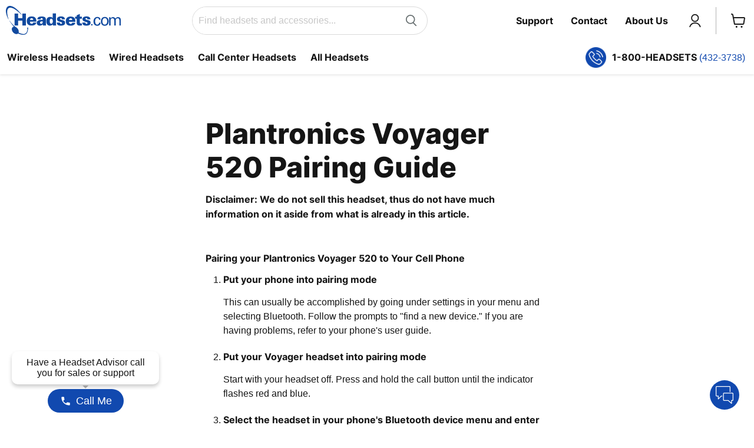

--- FILE ---
content_type: text/css
request_url: https://www.headsets.com/cdn/shop/t/489/assets/theme.css?v=61746185460270958571731614097
body_size: 60195
content:
/** Shopify CDN: Minification failed

Line 23:30645 Unexpected "}"
Line 264:26 Expected identifier but found whitespace
Line 264:28 Unexpected "{"
Line 264:43 Expected ":"
Line 265:25 Expected identifier but found whitespace
Line 265:27 Unexpected "{"
Line 265:40 Expected ":"
Line 271:9 Expected identifier but found whitespace
Line 271:10 Unexpected "0"
Line 271:15 Unexpected "{"
... and 87 more hidden warnings

**/
:root{--font-size-heading-large:1.9921875rem;--font-size-heading-medium:1.7578125rem;--font-size-heading-1:1.640625rem;--font-size-heading-2:1.5234375rem;--font-size-heading-3:1.40625rem;--font-size-heading-4:1.171875rem;--font-size-heading-5:1.0546875rem;--font-size-heading-6:1.0546875rem;--font-size-body-larger:1.2890625rem;--font-size-body-large:1.171875rem;--font-size-body-medium:1.0546875rem;--font-size-body:0.9375rem;--font-size-body-small:0.87890625rem;--font-size-body-smaller:0.8203125rem;--font-size-body-smallest:0.76171875rem;--font-size-body-tiny:0.703125rem;--font-size-button-small:0.8203125rem;--font-size-button-medium:0.9375rem;--font-size-button-large:1.0546875rem;--font-size-button-x-large:1.23046875rem;--font-size-menu-large:0.99609375rem;--font-size-menu:0.9375rem;--font-size-input:0.9375rem;--font-size-section-heading:1.171875rem;--font-size-menu-body-medium:1.0546875rem;--font-size-menu-body-small:0.87890625rem;--font-size-heading-body-small:0.87890625rem;--font-size-heading-body-smaller:0.8203125rem;--font-size-heading-slideshow:1.9921875rem}@media screen and (max-width:719px){:root{--font-size-heading-large:1.9921875rem}}@media screen and (max-width:859px){:root{--font-size-heading-medium:1.7578125rem;--font-size-heading-1:1.640625rem;--font-size-heading-2:1.5234375rem;--font-size-heading-3:1.40625rem;--font-size-heading-4:1.171875rem;--font-size-heading-5:1.0546875rem;--font-size-heading-6:1.0546875rem;--font-size-body-larger:1.2890625rem;--font-size-body-large:1.171875rem;--font-size-body-medium:1.0546875rem;--font-size-body:0.9375rem;--font-size-body-small:0.87890625rem;--font-size-body-smaller:0.8203125rem;--font-size-body-smallest:0.76171875rem;--font-size-body-tiny:0.703125rem;--font-size-button-small:0.8203125rem;--font-size-button-medium:0.875rem;--font-size-button-large:0.9921875rem;--font-size-button-x-large:1.16796875rem;--font-size-menu-large:0.93359375rem;--font-size-menu:0.9375rem;--font-size-input:0.9375rem;--font-size-section-heading:1.171875rem;--font-size-menu-body-medium:1.0546875rem;--font-size-menu-body-small:0.87890625rem;--font-size-heading-body-small:0.87890625rem;--font-size-heading-body-smaller:0.8203125rem;--font-size-heading-slideshow:1.9921875rem}}/*! normalize.css v5.0.0 | MIT License | github.com/necolas/normalize.css */html{font-family:sans-serif;line-height:1.15;-ms-text-size-adjust:100%;-webkit-text-size-adjust:100%}body{margin:0}article,aside,footer,header,nav,section{display:block}h1{font-size:2em;margin:.67em 0}figcaption,figure,main{display:block}figure{margin:1em 40px}hr{box-sizing:content-box;height:0;overflow:visible}pre{font-family:monospace,monospace;font-size:1em}a{background-color:transparent;-webkit-text-decoration-skip:objects}a:active,a:hover{outline-width:0}abbr[title]{border-bottom:none;text-decoration:underline;-webkit-text-decoration:underline dotted;text-decoration:underline dotted}b,strong{font-weight:inherit}b,strong{font-weight:bolder}code,kbd,samp{font-family:monospace,monospace;font-size:1em}dfn{font-style:italic}mark{background-color:#ff0;color:#000}small{font-size:80%}sub,sup{font-size:70%;line-height:0;position:relative;vertical-align:baseline}sub{bottom:-.25em}sup{top:-.45em}audio,video{display:inline-block}audio:not([controls]){display:none;height:0}img{border-style:none}svg:not(:root){overflow:hidden}button,input,optgroup,select,textarea{font-family:sans-serif;font-size:100%;line-height:1.15;margin:0}button,input{overflow:visible}button,select{text-transform:none}[type=reset],[type=submit],button,html [type=button]{-webkit-appearance:button}[type=button]::-moz-focus-inner,[type=reset]::-moz-focus-inner,[type=submit]::-moz-focus-inner,button::-moz-focus-inner{border-style:none;padding:0}[type=button]:-moz-focusring,[type=reset]:-moz-focusring,[type=submit]:-moz-focusring,button:-moz-focusring{outline:1px dotted ButtonText}fieldset{border:1px solid silver;margin:0 2px;padding:.35em .625em .75em}legend{box-sizing:border-box;color:inherit;display:table;max-width:100%;padding:0;white-space:normal}progress{display:inline-block;vertical-align:baseline}textarea{overflow:auto}[type=checkbox],[type=radio]{box-sizing:border-box;padding:0}[type=number]::-webkit-inner-spin-button,[type=number]::-webkit-outer-spin-button{height:auto}[type=search]{-webkit-appearance:textfield;outline-offset:-2px}[type=search]::-webkit-search-cancel-button,[type=search]::-webkit-search-decoration{-webkit-appearance:none}::-webkit-file-upload-button{-webkit-appearance:button;font:inherit}details,menu{display:block}summary{display:list-item}canvas{display:inline-block}template{display:none}[hidden]{display:none}.disclosure{--disclosure-max-height:300px;--disclosure-min-height:92px;--disclosure-toggle-text-color:black;--disclosure-toggle-background-color:transparent;--disclosure-toggle-border-color:black;--disclosure-toggle-svg:url("data:image/svg+xml, %3Csvg xmlns='http://www.w3.org/2000/svg' width='8' height='6' viewBox='0 0 8 6' fill='none'%3E%3Cpath class='icon-chevron-down-left' d='M4 4.5L7 1.5' stroke='black' stroke-width='1.25' stroke-linecap='square'/%3E%3Cpath class='icon-chevron-down-right' d='M4 4.5L1 1.5' stroke='black' stroke-width='1.25' stroke-linecap='square'/%3E%3C/svg%3E");--disclosure-toggle-svg-color:black;--disclosure-text-color:black;--disclosure-background-color:white;--disclosure-border-color:black;position:relative;display:inline-block}.disclosure__toggle{padding:5px 32px 4px 11px;color:#000;white-space:nowrap;background-color:transparent;border:1px solid #000;-webkit-appearance:none;appearance:none}@supports (color:var(--disclosure-toggle-text-color)){.disclosure__toggle{color:var(--disclosure-toggle-text-color);background-color:var(--disclosure-toggle-background-color);border:1px solid var(--disclosure-toggle-border-color)}}.disclosure__toggle:hover{cursor:pointer}.disclosure__toggle::after{position:absolute;top:50%;right:11px;width:10px;height:7.5px;background-image:url("data:image/svg+xml, %3Csvg xmlns='http://www.w3.org/2000/svg' width='8' height='6' viewBox='0 0 8 6' fill='none'%3E%3Cpath class='icon-chevron-down-left' d='M4 4.5L7 1.5' stroke='black' stroke-width='1.25' stroke-linecap='square'/%3E%3Cpath class='icon-chevron-down-right' d='M4 4.5L1 1.5' stroke='black' stroke-width='1.25' stroke-linecap='square'/%3E%3C/svg%3E");content:"";transform:translateY(-50%)}@supports ((-webkit-mask-image:var(--disclosure-toggle-svg)) or (mask-image:var(--disclosure-toggle-svg))){.disclosure__toggle::after{background-color:var(--disclosure-toggle-svg-color);background-image:none;-webkit-mask-image:var(--disclosure-toggle-svg);mask-image:var(--disclosure-toggle-svg);-webkit-mask-size:cover;mask-size:cover}}.disclosure-list{position:absolute;bottom:115%;display:none;max-height:300px;min-height:92px;padding:11px 0;margin:0;overflow-y:auto;list-style:outside none;background-color:#fff;border:1px solid #000;border-radius:0}@supports (max-height:var(--disclosure-max-height)){.disclosure-list{max-height:var(--disclosure-max-height);min-height:var(--disclosure-min-height);background-color:var(--disclosure-background-color);border:1px solid var(--disclosure-border-color)}}.disclosure-list--visible{display:block}.disclosure-list--alternate-drop{right:0}.disclosure-list__item{display:block;padding:5px 45px 4px 15px;text-align:left;text-decoration:none;white-space:nowrap;border-bottom:1px solid transparent}.disclosure-list__item:focus,.disclosure-list__item:hover{color:#000;text-decoration:underline}@supports (color:var(--disclosure-text-color)){.disclosure-list__item:focus,.disclosure-list__item:hover{color:var(--disclosure-text-color)}}.disclosure-list__item--current{text-decoration:underline}.disclosure-list__option{color:inherit;text-decoration:inherit}.surface-pick-up-embed{--surface-pick-up-embed-theme-success-color:limegreen;--surface-pick-up-embed-theme-error-color:#b33a3a;--surface-pick-up-embed-theme-paragraph-font-size:16px;--surface-pick-up-embed-theme-paragraph-smaller-font-size:calc(var(--surface-pick-up-embed-theme-paragraph-font-size) - 4px);--surface-pick-up-embed-theme-body-font-weight-bold:600;--surface-pick-up-embed-theme-body-text-color:#808080;--surface-pick-up-embed-theme-link-text-decoration:underline;--surface-pick-up-embed-row-gap:10px;--surface-pick-up-embed-column-gap:10px;display:grid;grid-template-columns:-webkit-min-content auto;grid-template-columns:min-content auto;row-gap:var(--surface-pick-up-embed-row-gap);column-gap:var(--surface-pick-up-embed-column-gap);justify-content:flex-start;text-align:left}.surface-pick-up-embed__in-stock-icon,.surface-pick-up-embed__out-of-stock-icon{grid-column-start:1;grid-column-end:2;margin-top:3px}.surface-pick-up-embed__in-stock-icon{fill:var(--surface-pick-up-embed-theme-success-color)}.surface-pick-up-embed__out-of-stock-icon{fill:var(--surface-pick-up-embed-theme-error-color)}.surface-pick-up-embed__location-info,.surface-pick-up-embed__modal-btn{grid-column-start:2;grid-column-end:3}.surface-pick-up-embed__location-info{grid-row-start:1;grid-row-end:2}.surface-pick-up-embed__location-availability{margin-top:0;margin-bottom:0;font-family:inherit;font-size:var(--surface-pick-up-embed-theme-paragraph-font-size);font-weight:inherit;color:var(--surface-pick-up-embed-theme-body-text-color)}.surface-pick-up-embed__location-availability b{font-weight:var(--surface-pick-up-embed-theme-body-font-weight-bold)}.surface-pick-up-embed__location-pick-up-time{font-size:var(--surface-pick-up-embed-theme-paragraph-smaller-font-size);color:var(--surface-pick-up-embed-theme-body-text-color)}.surface-pick-up-embed__modal-btn{grid-row-start:2;grid-row-end:3;justify-self:start;padding:0;font-size:var(--surface-pick-up-embed-theme-paragraph-smaller-font-size);color:var(--surface-pick-up-theme-embed-body-text-color);text-align:left;-webkit-text-decoration:var(--surface-pick-up-embed-theme-link-text-decoration);text-decoration:var(--surface-pick-up-embed-theme-link-text-decoration);cursor:pointer;background-color:initial;border:0}.surface-pick-up-items{padding:0;margin:0}.surface-pick-up-item{--surface-pick-up-item-theme-success-color:limegreen;--surface-pick-up-item-theme-error-color:#b33a3a;--surface-pick-up-item-theme-paragraph-font-size:16px;--surface-pick-up-item-theme-paragraph-smaller-font-size:calc(var(--surface-pick-up-item-theme-paragraph-font-size) - 4px);--surface-pick-up-item-theme-body-font-weight-bold:600;--surface-pick-up-item-theme-body-text-color:#808080;--surface-pick-up-item-theme-border-color:#d9d9d9;--surface-pick-up-item-theme-link-text-decoration:underline;--surface-pick-up-item-row-gap:10px;--surface-pick-up-item-column-gap:5px;--surface-pick-up-item-gap:28px;display:grid;grid-template-columns:repeat(2,auto) 1fr;row-gap:var(--surface-pick-up-item-row-gap);column-gap:var(--surface-pick-up-item-column-gap);justify-content:flex-start;padding-bottom:var(--surface-pick-up-item-gap);margin:var(--surface-pick-up-item-gap) 0 0;text-align:left;border-bottom:1px solid var(--surface-pick-up-item-theme-border-color)}.surface-pick-up-item:last-child{padding-bottom:0;border-bottom:none}.surface-pick-up-item__header{display:flex;grid-column:span 3;align-items:flex-end}.surface-pick-up-item__pick-up-location{margin-top:0;margin-bottom:0;font-family:inherit;font-size:var(--surface-pick-up-item-theme-paragraph-font-size);font-weight:var(--surface-pick-up-item-theme-body-font-weight-bold);color:var(--surface-pick-up-item-theme-body-text-color)}.surface-pick-up-item__pick-up-distance{padding-left:2rem;margin:0 0 0 auto}.surface-pick-up-item__in-stock-icon,.surface-pick-up-item__out-of-stock-icon{grid-row-start:2;grid-row-end:3;grid-column-start:1;grid-column-end:2;margin-top:1px}.surface-pick-up-item__in-stock-icon{fill:var(--surface-pick-up-item-theme-success-color)}.surface-pick-up-item__out-of-stock-icon{fill:var(--surface-pick-up-item-theme-error-color)}.surface-pick-up-item__availability{grid-row-start:2;grid-row-end:3;grid-column-start:2;grid-column-end:3;font-size:var(--surface-pick-up-item-theme-paragraph-smaller-font-size);color:var(--surface-pick-up-item-theme-body-text-color)}.surface-pick-up-item__address-info{grid-row-start:3;grid-row-end:4;grid-column-start:1;grid-column-end:3;font-size:var(--surface-pick-up-item-theme-paragraph-smaller-font-size);font-style:normal;line-height:1.4;color:var(--surface-pick-up-item-theme-body-text-color)}.surface-pick-up-item__address-info p{margin:0}.surface-pick-up-item__address-info a,.surface-pick-up-item__address-info a:visited{color:inherit;text-decoration:none}.surface-pick-up-item__address-info a:active,.surface-pick-up-item__address-info a:focus,.surface-pick-up-item__address-info a:hover{color:inherit}.surface-pick-up-item__confirm-address{margin-top:var(--surface-pick-up-item-row-gap)}.surface-pick-up-item__confirm-address-icon{display:inline-block;width:10px;height:10px;margin-right:5px}.featured-collection__title-card-heading,.highlights-banner__heading,.slideshow-slide__heading,.subcollections-list__content[data-subcollections-layout=menu] .subcollections-menu__menu-items h2,h1,h2,h3,h4,h5,h6{font-family:Montserrat,sans-serif;font-style:normal;font-weight:800;letter-spacing:0}.featured-collection__title-card-heading,.highlights-banner__heading,.slideshow-slide__heading,.subcollections-list__content[data-subcollections-layout=menu] .subcollections-menu__menu-items h2,h1,h2,h3,h4,h5,h6{text-transform:none}.featured-collection__title-card-heading b,.featured-collection__title-card-heading strong,.highlights-banner__heading b,.highlights-banner__heading strong,.slideshow-slide__heading b,.slideshow-slide__heading strong,.subcollections-list__content[data-subcollections-layout=menu] .subcollections-menu__menu-items h2 b,.subcollections-list__content[data-subcollections-layout=menu] .subcollections-menu__menu-items h2 strong,h1 b,h1 strong,h2 b,h2 strong,h3 b,h3 strong,h4 b,h4 strong,h5 b,h5 strong,h6 b,h6 strong{font-weight:900}.featured-collection__title-card-heading em,.highlights-banner__heading em,.slideshow-slide__heading em,.subcollections-list__content[data-subcollections-layout=menu] .subcollections-menu__menu-items h2 em,h1 em,h2 em,h3 em,h4 em,h5 em,h6 em{font-style:italic}.featured-collection__title-card-heading b em,.featured-collection__title-card-heading em b,.featured-collection__title-card-heading em strong,.featured-collection__title-card-heading strong em,.highlights-banner__heading b em,.highlights-banner__heading em b,.highlights-banner__heading em strong,.highlights-banner__heading strong em,.slideshow-slide__heading b em,.slideshow-slide__heading em b,.slideshow-slide__heading em strong,.slideshow-slide__heading strong em,.subcollections-list__content[data-subcollections-layout=menu] .subcollections-menu__menu-items h2 b em,.subcollections-list__content[data-subcollections-layout=menu] .subcollections-menu__menu-items h2 em b,.subcollections-list__content[data-subcollections-layout=menu] .subcollections-menu__menu-items h2 em strong,.subcollections-list__content[data-subcollections-layout=menu] .subcollections-menu__menu-items h2 strong em,h1 b em,h1 em b,h1 em strong,h1 strong em,h2 b em,h2 em b,h2 em strong,h2 strong em,h3 b em,h3 em b,h3 em strong,h3 strong em,h4 b em,h4 em b,h4 em strong,h4 strong em,h5 b em,h5 em b,h5 em strong,h5 strong em,h6 b em,h6 em b,h6 em strong,h6 strong em{font-style:italic}.slideshow-slide__heading,h1{font-size:var(--font-size-heading-1)}h2{font-size:var(--font-size-heading-2)}.featured-collection__title-card-heading,h3{font-size:var(--font-size-heading-3)}h4{font-size:var(--font-size-heading-4)}.highlights-banner__heading,h5{font-size:var(--font-size-heading-5)}.subcollections-list__content[data-subcollections-layout=menu] .subcollections-menu__menu-items h2,h6{font-size:var(--font-size-heading-6)}.mobile-nav-content .navmenu-depth-1>.navmenu-item>.navmenu-link,.mobile-nav-primary-content .navmenu-depth-1>.navmenu-item>.navmenu-link,.navmenu-meganav.navmenu-meganav--desktop .navmenu-item-text,.site-header-actions,.site-navigation .navmenu-depth-1>li>a,.site-navigation a,.site-navigation summary{font-family:"Nunito Sans",sans-serif;font-style:normal;font-weight:700;font-size:16px;letter-spacing:0}.mobile-nav-content .navmenu-depth-1>.navmenu-item>.navmenu-link,.mobile-nav-primary-content .navmenu-depth-1>.navmenu-item>.navmenu-link,.navmenu-meganav.navmenu-meganav--desktop .navmenu-item-text,.site-header-actions,.site-navigation .navmenu-depth-1>li>a,.site-navigation a,.site-navigation summary{text-transform:none}.custom-html--container .home-section--title,.custom-liquid--container .home-section--title,.home-section--title,.image-with-text__section-heading,.product-recently-viewed__heading,.product-reviews--content .spr-header-title,.product-section--title,.shoppable-image__section-heading{font-family:Montserrat,sans-serif;font-style:normal;font-weight:800;text-transform:none;font-size:var(--font-size-section-heading);letter-spacing:0}.custom-html--container .home-section--title,.custom-liquid--container .home-section--title,.home-section--title,.image-with-text__section-heading,.product-recently-viewed__heading,.product-reviews--content .spr-header-title,.product-section--title,.shoppable-image__section-heading{text-transform:none}.article--excerpt-wrapper--featured .article--excerpt-button,.button-primary,.button-secondary,.image-with-text__button,.live-search-button,.page__content button,.product-form--atc-button,.product-reviews--content .spr-summary-actions-newreview,.productgrid--no-results-button,.pxs-image-with-text-button,.shopify-challenge__container .btn,.shopify-payment-button .shopify-payment-button__button--unbranded,.slideshow-slide__button--primary,.slideshow-slide__button--secondary,.smart-payment-enabled .product-form--atc-button,.utils-sortby--modal-button{font-size:var(--font-size-button-small);padding:.625rem 1rem;letter-spacing:0;font-family:"Nunito Sans",sans-serif;font-style:normal;font-weight:700;display:inline-block;text-decoration:none;cursor:pointer;border-radius:3px;transition:width 125ms cubic-bezier(.4, 0, .2, 1),height 125ms cubic-bezier(.4, 0, .2, 1),border-color 125ms cubic-bezier(.4, 0, .2, 1),background-color 125ms cubic-bezier(.4, 0, .2, 1),box-shadow 125ms cubic-bezier(.4, 0, .2, 1)}.article--excerpt-wrapper--featured .article--excerpt-button,.button-primary,.button-secondary,.image-with-text__button,.live-search-button,.page__content button,.product-form--atc-button,.product-reviews--content .spr-summary-actions-newreview,.productgrid--no-results-button,.pxs-image-with-text-button,.shopify-challenge__container .btn,.shopify-payment-button .shopify-payment-button__button--unbranded,.slideshow-slide__button--primary,.slideshow-slide__button--secondary,.smart-payment-enabled .product-form--atc-button,.utils-sortby--modal-button{text-transform:none}.article--excerpt-wrapper--featured .article--excerpt-button:focus,.article--excerpt-wrapper--featured .article--excerpt-button:hover,.button-primary:focus,.button-primary:hover,.button-secondary:focus,.button-secondary:hover,.image-with-text__button:focus,.image-with-text__button:hover,.live-search-button:focus,.live-search-button:hover,.page__content button:focus,.page__content button:hover,.product-form--atc-button:focus,.product-form--atc-button:hover,.product-reviews--content .spr-summary-actions-newreview:focus,.product-reviews--content .spr-summary-actions-newreview:hover,.productgrid--no-results-button:focus,.productgrid--no-results-button:hover,.pxs-image-with-text-button:focus,.pxs-image-with-text-button:hover,.shopify-challenge__container .btn:focus,.shopify-challenge__container .btn:hover,.shopify-payment-button .shopify-payment-button__button--unbranded:focus,.shopify-payment-button .shopify-payment-button__button--unbranded:hover,.slideshow-slide__button--primary:focus,.slideshow-slide__button--primary:hover,.slideshow-slide__button--secondary:focus,.slideshow-slide__button--secondary:hover,.utils-sortby--modal-button:focus,.utils-sortby--modal-button:hover{outline:0}.article--excerpt-wrapper--featured .article--excerpt-button:not(.disabled):hover,.button-primary:not(.disabled):hover,.button-secondary:not(.disabled):hover,.image-with-text__button:not(.disabled):hover,.live-search-button:not(.disabled):hover,.page__content button:not(.disabled):hover,.product-form--atc-button:not(.disabled):hover,.product-reviews--content .spr-summary-actions-newreview:not(.disabled):hover,.productgrid--no-results-button:not(.disabled):hover,.pxs-image-with-text-button:not(.disabled):hover,.shopify-challenge__container .btn:not(.disabled):hover,.shopify-payment-button .shopify-payment-button__button--unbranded:not(.disabled):hover,.slideshow-slide__button--primary:not(.disabled):hover,.slideshow-slide__button--secondary:not(.disabled):hover,.utils-sortby--modal-button:not(.disabled):hover{box-shadow:0 3px 8px rgba(0,0,0,.1)}.article--excerpt-wrapper--featured .article--excerpt-button:focus,.button-primary:focus,.button-secondary:focus,.image-with-text__button:focus,.live-search-button:focus,.page__content button:focus,.product-form--atc-button:focus,.product-reviews--content .spr-summary-actions-newreview:focus,.productgrid--no-results-button:focus,.pxs-image-with-text-button:focus,.shopify-challenge__container .btn:focus,.shopify-payment-button .shopify-payment-button__button--unbranded:focus,.slideshow-slide__button--primary:focus,.slideshow-slide__button--secondary:focus,.utils-sortby--modal-button:focus{box-shadow:0 0 0 2px #fff,0 0 0 5px rgba(17,153,255,.4),0 3px 8px rgba(0,0,0,.1)}.article--excerpt-wrapper--featured .article--excerpt-button.disabled,.button-primary.disabled,.button-secondary.disabled,.disabled.productgrid--no-results-button,.image-with-text__button.disabled,.live-search-button.disabled,.page__content button.disabled,.product-form--atc-button.disabled,.product-reviews--content .spr-summary-actions-newreview.disabled,.pxs-image-with-text-button.disabled,.shopify-challenge__container .btn.disabled,.shopify-payment-button .shopify-payment-button__button--unbranded.disabled,.slideshow-slide__button--primary.disabled,.slideshow-slide__button--secondary.disabled,.smart-payment-enabled .product-form--atc-button.disabled,.utils-sortby--modal-button.disabled{color:#fff;cursor:default;background-color:#848484;border:1px solid #848484}.account-page-content,.account-page-masthead,.announcement-bar-text,.announcement-bar-text-mobile,.article--container,.article-image--content-width,.atc-banner--outer,.blog--container,.blogposts--container,.breadcrumbs-container,.cart--section,.collection-list__container,.contact-page-content,.custom-html--container,.custom-liquid--container,.dynamic-video-wrapper,.featured-collection__container,.featured-product--container,.fourohfour--container,.highlights-banner__container.content-width,.highlights-banner__content,.image-with-text,.logolist--container,.menulist-container,.message-banner--outer,.navmenu-meganav-wrapper,.page-content,.page-masthead,.page__container,.pagination--container,.password-page-content--inner,.password-page-footer,.product--container,.product-row--container,.product-section--container,.productgrid--outer,.promo-grid--container,.promo-mosaic--container,.pxs-image-with-text-section,.pxs-map-section,.pxs-newsletter-section,.rich-text--container,.shoppable-image,.site-footer-item,.site-header-main,.site-navigation,.slideshow--width-content,.subcollections-banner__container,.subcollections-featured-collection__header,.subcollections__container,.testimonials-section,.twitter--container,.utility-bar__content{max-width:1300px;padding-right:10px;padding-left:10px;margin-right:auto;margin-left:auto}@media screen and (min-width:720px){.account-page-content,.account-page-masthead,.announcement-bar-text,.announcement-bar-text-mobile,.article--container,.article-image--content-width,.atc-banner--outer,.blog--container,.blogposts--container,.breadcrumbs-container,.cart--section,.collection-list__container,.contact-page-content,.custom-html--container,.custom-liquid--container,.dynamic-video-wrapper,.featured-collection__container,.featured-product--container,.fourohfour--container,.highlights-banner__container.content-width,.highlights-banner__content,.image-with-text,.logolist--container,.menulist-container,.message-banner--outer,.navmenu-meganav-wrapper,.page-content,.page-masthead,.page__container,.pagination--container,.password-page-content--inner,.password-page-footer,.product--container,.product-row--container,.product-section--container,.productgrid--outer,.promo-grid--container,.promo-mosaic--container,.pxs-image-with-text-section,.pxs-map-section,.pxs-newsletter-section,.rich-text--container,.shoppable-image,.site-footer-item,.site-header-main,.site-navigation,.slideshow--width-content,.subcollections-banner__container,.subcollections-featured-collection__header,.subcollections__container,.testimonials-section,.twitter--container,.utility-bar__content{padding-right:15px;padding-left:15px}}@media screen and (min-width:1024px){.cart--section{min-height: 600px;}.account-page-content,.account-page-masthead,.announcement-bar-text,.announcement-bar-text-mobile,.article--container,.article-image--content-width,.atc-banner--outer,.blog--container,.blogposts--container,.breadcrumbs-container,.cart--section,.collection-list__container,.contact-page-content,.custom-html--container,.custom-liquid--container,.dynamic-video-wrapper,.featured-collection__container,.featured-product--container,.fourohfour--container,.highlights-banner__container.content-width,.highlights-banner__content,.image-with-text,.logolist--container,.menulist-container,.message-banner--outer,.navmenu-meganav-wrapper,.page-content,.page-masthead,.page__container,.pagination--container,.password-page-content--inner,.password-page-footer,.product--container,.product-row--container,.product-section--container,.productgrid--outer,.promo-grid--container,.promo-mosaic--container,.pxs-image-with-text-section,.pxs-map-section,.pxs-newsletter-section,.rich-text--container,.shoppable-image,.site-footer-item,.site-header-main,.slideshow--width-content,.subcollections-banner__container,.subcollections-featured-collection__header,.subcollections__container,.testimonials-section,.twitter--container,.utility-bar__content{padding-right:25px;padding-left:25px}}.productgrid--outer .breadcrumbs-container,.productgrid--outer .pagination--container{max-width:100%;padding-right:0;padding-left:0}@media screen and (min-width:1024px){.productgrid--outer .breadcrumbs-container,.productgrid--outer .pagination--container{padding-right:0;padding-left:0}}.account-page,.account-page-content,.account-page-masthead,.contact-page-content,.page-content,.page-masthead,.site-page{margin-top:30px;margin-bottom:30px}@media screen and (min-width:1024px){.account-page,.account-page-content,.account-page-masthead,.contact-page-content,.page-content,.page-masthead,.site-page{margin-top:50px;margin-bottom:50px}}.account-page--two-column::after,.account-page--two-column::before,.article--pagination::after,.article--pagination::before,.form-fields-columns::after,.form-fields-columns::before,.product-reviews--content .spr-content .spr-reviews::after,.product-reviews--content .spr-content .spr-reviews::before,.productgrid--footer::after,.productgrid--footer::before,.productgrid--outer::after,.productgrid--outer::before,.site-header-main::after,.site-header-main::before,.site-navigation-wrapper::after,.site-navigation-wrapper::before{display:table;content:""}.account-page--two-column::after,.article--pagination::after,.form-fields-columns::after,.product-reviews--content .spr-content .spr-reviews::after,.productgrid--footer::after,.productgrid--outer::after,.site-header-main::after,.site-navigation-wrapper::after{clear:both}.cart-item--remove-link,.filter-item,.hotspot__tooltip,.menulist-menu__link,.productgrid--sidebar-menu .navmenu-link,.productitem--title a,.rte .tabs li,.rte .tabs li>a,.site-navigation .navmenu-depth-2 .navmenu-link,.site-navigation .navmenu-meganav-standard__image-link,.tweet--footer,.tweet--header-screenname,.utils-showby-item{color:#151515;text-decoration:none;transition:color .1s cubic-bezier(.4, 0, .2, 1)}.cart-item--remove-link:hover,.filter-item:hover,.hotspot__tooltip:hover,.menulist-menu__link:hover,.productgrid--sidebar-menu .navmenu-link:hover,.productitem--title a:hover,.rte .tabs li:hover,.rte .tabs li>a:hover,.site-navigation .navmenu-depth-2 .navmenu-link:hover,.site-navigation .navmenu-meganav-standard__image-link:hover,.tweet--footer:hover,.tweet--header-screenname:hover,.utils-showby-item:hover{color:#151515}.account-page-content a,.active-filters__clear-link,.article--excerpt-readmore,.article--pagination .article--pagination-item-left>a,.article--pagination .article--pagination-item-right>a,.article--tags a,.blogposts--footer-link,.breadcrumbs-container a,.cart-continue,.cart-shipping .cart-shipping-toggle,.cart-update,.collection-filters__filter-link[data-filter-active],.collection__item-title,.filter-item a.filter-text--link,.filter-item--grid-simple a,.live-search-takeover-cancel,.menulist-menu__show-more-trigger,.pagination--inner a,.password-page-footer--item a,.passwordentry-contents a,.product-link,.product-recently-viewed__clear,.product-reviews--content .spr-content .spr-pagination a,.product-reviews--content .spr-content .spr-review .spr-review-footer a,.product-reviews--content .spr-summary-caption a.spr-summary-actions-togglereviews,.product-vendor a,.productgrid--footer-results-list a,.productgrid--sidebar-menu .navmenu-link--active,.productgrid-listview .productitem--link,.pxs-newsletter-text a,.rte a,.search-flydown--content-item a,.search-flydown--continue,.shopify-payment-button .shopify-payment-button__more-options,.shoppable-image__text-box-subheading a,.subcollections-featured-collection__subcollection-cta,.subcollections-featured-collection__subcollection-menu-link,.subcollections__container a,.tweet--content a,.utils-filter-button,.utils-showby-item.utils-showby-item--active,.utils-sortby-button,[data-filter-active=true]{color:#151515;text-decoration:none;transition:color .1s cubic-bezier(.4, 0, .2, 1)}.image-with-text__text a{color:#1149af}.image-with-text__text a:hover{text-decoration:underline}.account-page-content a:hover,.active-filters__clear-link:hover,.article--excerpt-readmore:hover,.article--pagination .article--pagination-item-left>a:hover,.article--pagination .article--pagination-item-right>a:hover,.article--tags a:hover,.blogposts--footer-link:hover,.breadcrumbs-container a:hover,.cart-continue:hover,.cart-shipping .cart-shipping-toggle:hover,.cart-update:hover,.collection-filters__filter-link[data-filter-active]:hover,.collection__item-title:hover,.filter-item a.filter-text--link:hover,.filter-item--grid-simple a:hover,.live-search-takeover-cancel:hover,.menulist-menu__show-more-trigger:hover,.pagination--inner a:hover,.password-page-footer--item a:hover,.passwordentry-contents a:hover,.product-link:hover,.product-recently-viewed__clear:hover,.product-reviews--content .spr-content .spr-pagination a:hover,.product-reviews--content .spr-content .spr-review .spr-review-footer a:hover,.product-reviews--content .spr-summary-caption a.spr-summary-actions-togglereviews:hover,.product-vendor a:hover,.productgrid--footer-results-list a:hover,.productgrid--sidebar-menu .navmenu-link--active:hover,.productgrid-listview .productitem--link:hover,.pxs-newsletter-text a:hover,.rte a:hover,.search-flydown--content-item a:hover,.search-flydown--continue:hover,.shopify-payment-button .shopify-payment-button__more-options:hover,.shoppable-image__text-box-subheading a:hover,.subcollections-featured-collection__subcollection-cta:hover,.subcollections-featured-collection__subcollection-menu-link:hover,.subcollections__container a:hover,.tweet--content a:hover,.utils-filter-button:hover,.utils-showby-item.utils-showby-item--active:hover,.utils-sortby-button:hover,[data-filter-active=true]:hover{color:#262626}#shopify-product-reviews,.account-address,.article--excerpt-wrapper,.cart-item,.disclosure-list,.featured-product--container .featured-product--inner,.hotspot__tooltip-wrapper,.image-with-text__text table,.menulist-inner,.productitem,.pxs-map-card,.pxs-map-section-layout-x-outside-left .pxs-map-card-wrapper,.pxs-map-section-layout-x-outside-right .pxs-map-card-wrapper,.pxs-map-wrapper,.pxs-newsletter-text table,.rte table,.shoppable-image__text-box-subheading table,.subcollections-list__content[data-subcollections-layout=menu] .subcollections-menu__item,.testimonial,.twitter--inner .flickity-slider,.twitter--inner:not(.flickity-enabled){border:1px solid rgba(128,128,128,.16);box-shadow:0 1px 4px rgba(128,128,128,.11)}.article--pagination .article--pagination-chevron-left,.article--pagination .article--pagination-chevron-right,.breadcrumbs-delimiter,.pagination--chevron-left,.pagination--chevron-right{display:inline-block;margin-left:.3125rem;vertical-align:middle}.article--pagination .article--pagination-chevron-left svg,.article--pagination .article--pagination-chevron-right svg,.breadcrumbs-delimiter svg,.pagination--chevron-left svg,.pagination--chevron-right svg{display:block;margin-top:-.125rem;transform:rotate(-90deg);fill:currentColor}.account-address-form.visible .form-icon--checkbox .checkmark,.collection-filters__filter-list-item .checkmark,.filter-item:not(.filter-item--toggle-more) .checkmark{display:block;width:14px;height:14px;color:#151515;border-color:#ddd;border-style:solid;border-width:1px;border-radius:2px;stroke-miterlimit:10}.account-address-form.visible .form-icon--checkbox .checkmark[data-animation-state=unchecked],.collection-filters__filter-list-item .checkmark[data-animation-state=unchecked],.filter-item:not(.filter-item--toggle-more) .checkmark[data-animation-state=unchecked]{border-color:#ddd;box-shadow:inset 0 0 0 #151515;transition:box-shadow .2s cubic-bezier(.4, 0, .2, 1),border-color .1s cubic-bezier(.4, 0, .2, 1) 175ms}.account-address-form.visible .form-icon--checkbox .checkmark[data-animation-state=checked],.collection-filters__filter-list-item .checkmark[data-animation-state=checked],.filter-item:not(.filter-item--toggle-more) .checkmark[data-animation-state=checked]{border-color:#151515;box-shadow:inset 0 0 0 30px #151515;transition:box-shadow 250ms cubic-bezier(.4, 0, .2, 1),border-color .1s cubic-bezier(.4, 0, .2, 1)}.account-address-form.visible .form-icon--checkbox .checkmark__check,.collection-filters__filter-list-item .checkmark__check,.filter-item:not(.filter-item--toggle-more) .checkmark__check{stroke:white;stroke-dasharray:48;stroke-dashoffset:48;stroke-width:2;transform-origin:50% 50%}.account-address-form.visible .form-icon--checkbox .checkmark__check[data-animation-state=unchecked],.collection-filters__filter-list-item .checkmark__check[data-animation-state=unchecked],.filter-item:not(.filter-item--toggle-more) .checkmark__check[data-animation-state=unchecked]{stroke-dashoffset:48;transition:stroke-dashoffset 175ms cubic-bezier(.4, 0, .2, 1)}.account-address-form.visible .form-icon--checkbox .checkmark__check[data-animation-state=checked],.collection-filters__filter-list-item .checkmark__check[data-animation-state=checked],.filter-item:not(.filter-item--toggle-more) .checkmark__check[data-animation-state=checked]{stroke-dashoffset:0;transition:stroke-dashoffset 250ms cubic-bezier(.4, 0, .2, 1) 125ms}.collection-filters__filter-link:focus .checkmark[data-animation-state=unchecked],.filter-item a:focus .checkmark[data-animation-state=unchecked],input[name="address[default]"]:focus~.form-icon--checkbox .checkmark[data-animation-state=unchecked]{border-color:#bebebe;box-shadow:0 0 0 3px rgba(0,0,0,.1)}.collection-filters__filter-link:focus .checkmark[data-animation-state=checked],.filter-item a:focus .checkmark[data-animation-state=checked],input[name="address[default]"]:focus~.form-icon--checkbox .checkmark[data-animation-state=checked]{box-shadow:inset 0 0 0 30px #151515,0 0 0 3px rgba(0,0,0,.1)}.atc-banner--close,.cart-shipping .cart-shipping-toggle,.cart-update,.flickity-prev-next-button,.live-search-takeover-cancel,.message-banner--close,.modal-close,.product-gallery--media-thumbnail,.productgrid--search-button,.utils-filter-button,.utils-sortby-button{font-family:"Nunito Sans",sans-serif;font-style:normal;font-weight:700;padding:0;cursor:pointer;background:0 0;border:0;-webkit-appearance:normal;appearance:normal}.live-search-button,.productgrid--search-button{position:relative;transform:none}.live-search-button:hover,.productgrid--search-button:hover{transform:none;box-shadow:none}.live-search-button .search-icon--active,.live-search-button .search-icon--inactive,.productgrid--search-button .search-icon--active,.productgrid--search-button .search-icon--inactive{display:inline-block}.live-search-button svg,.productgrid--search-button svg{display:block;width:100%;height:100%}.live-search-button .search-icon--inactive,.productgrid--search-button .search-icon--inactive{width:20px;height:21px;opacity:1;transition:opacity 75ms cubic-bezier(.4, 0, .2, 1)}.live-search-button .search-icon--active,.productgrid--search-button .search-icon--active{position:absolute;top:50%;left:50%;width:26px;height:26px;margin-top:-13px;margin-left:-13px;opacity:0;visibility:hidden;animation:rotate .7s cubic-bezier(.69,.31,.56,.83) infinite}.search-icon--processing.live-search-button .search-icon--inactive,.search-icon--processing.productgrid--search-button .search-icon--inactive{opacity:0;transition:opacity .1s cubic-bezier(.6, .05, .01, .99)}.search-icon--processing.live-search-button .search-icon--active,.search-icon--processing.productgrid--search-button .search-icon--active{opacity:1;visibility:visible;transition:opacity .1s cubic-bezier(.6, .05, .01, .99)}.article--comments-message p,.article--comments-message.message--error,.article--comments-message.message--success,.contact-page-content .message--error.contact-message,.contact-page-content .message--success.contact-message,.form-message.message--error,.form-message.message--success,.message--error.account-message,.message--success.account-message,.message-banner--container.message--error,.passwordentry-contents .message--error.passwordentry-message,.passwordentry-contents .message--success.passwordentry-message,.product-message--error,.product-reviews--content .spr-form-message-error{font-style:normal;font-weight:700;font-size:var(--font-size-body)}.article--comments-message p a,.article--comments-message.message--error a,.article--comments-message.message--success a,.contact-page-content .message--error.contact-message a,.contact-page-content .message--success.contact-message a,.form-message.message--error a,.form-message.message--success a,.message--error.account-message a,.message--success.account-message a,.message-banner--container.message--error a,.passwordentry-contents .message--error.passwordentry-message a,.passwordentry-contents .message--success.passwordentry-message a,.product-message--error a,.product-reviews--content .spr-form-message-error a{color:currentColor}.article--comments-message.message--error,.contact-page-content .message--error.contact-message,.form-message.message--error,.message--error.account-message,.message-banner--container.message--error,.passwordentry-contents .message--error.passwordentry-message,.product-message--error,.product-reviews--content .spr-form-message-error{color:#f05d5d;background-color:#fce2e2}.article--comments-message.message--success,.contact-page-content .message--success.contact-message,.form-message.message--success,.message--success.account-message,.passwordentry-contents .message--success.passwordentry-message{color:#51a551;background-color:#e0efe0}.blog--no-results,.productgrid--no-results{width:100%;margin-top:2.9296875rem;text-align:center}@media screen and (min-width:720px){.blog--no-results,.productgrid--no-results{margin-top:1.2890625rem}}.blog--no-results-title,.productgrid--no-results-title{font-family:"Nunito Sans",sans-serif;font-style:normal;font-weight:400;font-size:var(--font-size-heading-4);margin-top:0;margin-bottom:0;color:#151515}.productgrid--no-results-button{font-size:var(--font-size-button-medium);padding:.75rem 1.125rem;letter-spacing:0;color:#fff;background-color:#f46114;border:1px solid #f46114;margin-top:1.171875rem}.productgrid--no-results-button{text-transform:none}.productgrid--no-results-button:not(.disabled):hover{background:#f5712c;border:1px solid #f5712c}.productgrid--no-results-button:active{background:#e9570b;border:1px solid #e9570b}.mdc-ripple-surface.mdc-ripple-upgraded.productgrid--no-results-button{--mdc-ripple-fg-opacity:0.16}.mdc-ripple-surface.productgrid--no-results-button::before{opacity:0}.mdc-ripple-surface.productgrid--no-results-button::after{background-color:#fff}.button-primary{color:#fff;background-color:#f46114;border:1px solid #f46114}.button-primary:not(.disabled):hover{background:#f5712c;border:1px solid #f5712c}.button-primary:active{background:#e9570b;border:1px solid #e9570b}.button-primary.mdc-ripple-surface.mdc-ripple-upgraded{--mdc-ripple-fg-opacity:0.16}.button-primary.mdc-ripple-surface.mdc-ripple-upgraded--background-focused::before,.button-primary.mdc-ripple-surface::before,.button-primary.mdc-ripple-surface:hover::before{opacity:0}.button-primary.mdc-ripple-surface::after{background-color:#fff}.button-secondary{color:#f46114;background-color:#fff;border:1px solid #ddd}.button-secondary:not(.disabled):hover{background:#fff;border:1px solid #cecece}.button-secondary.mdc-ripple-surface.mdc-ripple-upgraded{--mdc-ripple-fg-opacity:0.12}.button-secondary.mdc-ripple-surface.mdc-ripple-upgraded--background-focused::before,.button-secondary.mdc-ripple-surface::before,.button-secondary.mdc-ripple-surface:hover::before{opacity:0}.button-secondary.mdc-ripple-surface::after{background-color:#f46114}#messageus_button{z-index:9999}.icon-signpost-arrow{display:inline-block;transform:translateY(2px)}.icon-signpost-arrow path{transition:transform 125ms cubic-bezier(.4, 0, .2, 1) .1s,opacity 125ms cubic-bezier(.4, 0, .2, 1)}.icon-signpost-arrow path:first-child{transform:translateX(-8px)}.icon-signpost-arrow path:last-child{transform:translateX(-100%)}.image-with-text__text,.pxs-newsletter-text,.rte,.shoppable-image__text-box-subheading{font-size:var(--font-size-body);line-height:1.625}.image-with-text__text h1,.pxs-newsletter-text h1,.rte h1,.shoppable-image__text-box-subheading h1{font-size:var(--font-size-heading-1)}.image-with-text__text h2,.pxs-newsletter-text h2,.rte h2,.shoppable-image__text-box-subheading h2{font-size:var(--font-size-heading-2)}.image-with-text__text h3,.pxs-newsletter-text h3,.rte h3,.shoppable-image__text-box-subheading h3{font-size:var(--font-size-heading-3)}.image-with-text__text h4,.pxs-newsletter-text h4,.rte h4,.shoppable-image__text-box-subheading h4{font-size:var(--font-size-heading-4)}.image-with-text__text h5,.pxs-newsletter-text h5,.rte h5,.shoppable-image__text-box-subheading h5{font-size:var(--font-size-heading-5)}.image-with-text__text h6,.pxs-newsletter-text h6,.rte h6,.shoppable-image__text-box-subheading h6{font-size:var(--font-size-heading-6)}.image-with-text__text h1,.image-with-text__text h2,.image-with-text__text h3,.image-with-text__text h4,.image-with-text__text h5,.image-with-text__text h6,.pxs-newsletter-text h1,.pxs-newsletter-text h2,.pxs-newsletter-text h3,.pxs-newsletter-text h4,.pxs-newsletter-text h5,.pxs-newsletter-text h6,.rte h1,.rte h2,.rte h3,.rte h4,.rte h5,.rte h6,.shoppable-image__text-box-subheading h1,.shoppable-image__text-box-subheading h2,.shoppable-image__text-box-subheading h3,.shoppable-image__text-box-subheading h4,.shoppable-image__text-box-subheading h5,.shoppable-image__text-box-subheading h6{margin-top:1.875rem;margin-bottom:.9375rem;color:#151515}.image-with-text__text blockquote,.pxs-newsletter-text blockquote,.rte blockquote,.shoppable-image__text-box-subheading blockquote{padding-left:.9375rem;margin-left:0;border-left:2px solid #f46114}.image-with-text__text blockquote,.image-with-text__text dl,.image-with-text__text img:not([style]),.image-with-text__text ol,.image-with-text__text p,.image-with-text__text ul,.pxs-newsletter-text blockquote,.pxs-newsletter-text dl,.pxs-newsletter-text img:not([style]),.pxs-newsletter-text ol,.pxs-newsletter-text p,.pxs-newsletter-text ul,.rte blockquote,.rte dl,.rte img:not([style]),.rte ol,.rte p,.rte ul,.shoppable-image__text-box-subheading blockquote,.shoppable-image__text-box-subheading dl,.shoppable-image__text-box-subheading img:not([style]),.shoppable-image__text-box-subheading ol,.shoppable-image__text-box-subheading p,.shoppable-image__text-box-subheading ul{margin-top:.9375rem;margin-bottom:.9375rem}.image-with-text__text ol,.image-with-text__text ul,.pxs-newsletter-text ol,.pxs-newsletter-text ul,.rte ol,.rte ul,.shoppable-image__text-box-subheading ol,.shoppable-image__text-box-subheading ul{padding-left:20px}.image-with-text__text dl dt,.pxs-newsletter-text dl dt,.rte dl dt,.shoppable-image__text-box-subheading dl dt{margin-top:.9375rem}.image-with-text__text dl dd,.pxs-newsletter-text dl dd,.rte dl dd,.shoppable-image__text-box-subheading dl dd{margin-left:20px}.image-with-text__text img,.pxs-newsletter-text img,.rte img,.shoppable-image__text-box-subheading img{max-width:100%;margin-top:.9375rem;margin-bottom:.9375rem}.image-with-text__text img[style*=left],.pxs-newsletter-text img[style*=left],.rte img[style*=left],.shoppable-image__text-box-subheading img[style*=left]{margin-top:0;margin-right:1.25rem}.image-with-text__text img[style*=right],.pxs-newsletter-text img[style*=right],.rte img[style*=right],.shoppable-image__text-box-subheading img[style*=right]{margin-top:0;margin-left:1.25rem}.image-with-text__text table,.pxs-newsletter-text table,.rte table,.shoppable-image__text-box-subheading table{display:block;border-collapse:collapse;max-width:100%;height:auto;overflow:auto;white-space:nowrap}.image-with-text__text table td,.image-with-text__text table th,.pxs-newsletter-text table td,.pxs-newsletter-text table th,.rte table td,.rte table th,.shoppable-image__text-box-subheading table td,.shoppable-image__text-box-subheading table th{border:1px solid rgba(128,128,128,.16)}.image-with-text__text table th,.pxs-newsletter-text table th,.rte table th,.shoppable-image__text-box-subheading table th{font-family:Montserrat,sans-serif;font-style:normal;font-weight:800;font-size:var(--font-size-body);padding:.9375rem;text-align:left;color:#151515}.image-with-text__text table td,.pxs-newsletter-text table td,.rte table td,.shoppable-image__text-box-subheading table td{font-size:var(--font-size-body);padding:.75rem 1rem}@media screen and (max-width:719px){.image-with-text__text table td,.pxs-newsletter-text table td,.rte table td,.shoppable-image__text-box-subheading table td{width:100%}}.form-field-title,.form-field-title--inline,.product-reviews--content .spr-form .spr-form-label{font-size:var(--font-size-body);line-height:1;color:#949494}.no-label .form-field-input,.no-label .form-field-select,.no-label .option-value-input+.option-value-name,.no-label .product-reviews--content .spr-form .spr-form-input-email,.no-label .product-reviews--content .spr-form .spr-form-input-text,.no-label .product-reviews--content .spr-form .spr-form-input-textarea,.no-label .productgrid--sidebar-item-grid .filter-item:not(.filter-item--toggle-more),.product-reviews--content .spr-form .no-label .spr-form-input-email,.product-reviews--content .spr-form .no-label .spr-form-input-text,.product-reviews--content .spr-form .no-label .spr-form-input-textarea,.productgrid--sidebar-item-grid .no-label .filter-item:not(.filter-item--toggle-more){padding-top:.9375rem;padding-bottom:.9375rem}.form-field-input,.form-field-select,.option-value-input+.option-value-name,.product-reviews--content .spr-form .spr-form-input-email,.product-reviews--content .spr-form .spr-form-input-text,.product-reviews--content .spr-form .spr-form-input-textarea,.productgrid--sidebar-item-grid .filter-item:not(.filter-item--toggle-more){font-family:"Nunito Sans",sans-serif;font-style:normal;font-weight:400;font-size:var(--font-size-body);z-index:1;width:100%;padding:1.5rem .625rem .375rem;color:#4d4d4d;background-color:#fff;border:1px solid #ddd;border-radius:3px}.form-field-input:focus,.form-field-select:focus,.option-value-input+.option-value-name:focus,.product-reviews--content .spr-form .spr-form-input-email:focus,.product-reviews--content .spr-form .spr-form-input-text:focus,.product-reviews--content .spr-form .spr-form-input-textarea:focus,.productgrid--sidebar-item-grid .filter-item:focus:not(.filter-item--toggle-more){border-color:#cecece;outline:0}.form-field-error.form-field-input,.form-field-error.form-field-select,.option-value-input+.form-field-error.option-value-name,.product-reviews--content .spr-form .form-field-error.spr-form-input-email,.product-reviews--content .spr-form .form-field-error.spr-form-input-text,.product-reviews--content .spr-form .form-field-error.spr-form-input-textarea,.productgrid--sidebar-item-grid .form-field-error.filter-item:not(.filter-item--toggle-more){border-color:#f05d5d}.form-field-input,.product-reviews--content .spr-form .spr-form-input-email,.product-reviews--content .spr-form .spr-form-input-text,.product-reviews--content .spr-form .spr-form-input-textarea{width:100%;transition:all 125ms cubic-bezier(.4, 0, .2, 1)}.form-field-input:not(.live-search-form-field):hover,.product-reviews--content .spr-form .spr-form-input-email:not(.live-search-form-field):hover,.product-reviews--content .spr-form .spr-form-input-text:not(.live-search-form-field):hover,.product-reviews--content .spr-form .spr-form-input-textarea:not(.live-search-form-field):hover{border-color:#bebebe}.form-field-input:not(.live-search-form-field):focus,.product-reviews--content .spr-form .spr-form-input-email:not(.live-search-form-field):focus,.product-reviews--content .spr-form .spr-form-input-text:not(.live-search-form-field):focus,.product-reviews--content .spr-form .spr-form-input-textarea:not(.live-search-form-field):focus{border-color:#818181;outline:0;box-shadow:0 2px 6px rgba(0,0,0,.15),0 0 0 .5px #919191}.form-field-input::placeholder,.product-reviews--content .spr-form .spr-form-input-email::placeholder,.product-reviews--content .spr-form .spr-form-input-text::placeholder,.product-reviews--content .spr-form .spr-form-input-textarea::placeholder{color:currentColor;opacity:0;transition:opacity 125ms cubic-bezier(0, 0, .2, 1)}.form-field-filled.form-field-input::placeholder,.form-field-input:focus::placeholder,.no-js .form-field-input::placeholder,.no-js .product-reviews--content .spr-form .spr-form-input-email::placeholder,.no-js .product-reviews--content .spr-form .spr-form-input-text::placeholder,.no-js .product-reviews--content .spr-form .spr-form-input-textarea::placeholder,.product-reviews--content .spr-form .form-field-filled.spr-form-input-email::placeholder,.product-reviews--content .spr-form .form-field-filled.spr-form-input-text::placeholder,.product-reviews--content .spr-form .form-field-filled.spr-form-input-textarea::placeholder,.product-reviews--content .spr-form .no-js .spr-form-input-email::placeholder,.product-reviews--content .spr-form .no-js .spr-form-input-text::placeholder,.product-reviews--content .spr-form .no-js .spr-form-input-textarea::placeholder,.product-reviews--content .spr-form .spr-form-input-email:focus::placeholder,.product-reviews--content .spr-form .spr-form-input-text:focus::placeholder,.product-reviews--content .spr-form .spr-form-input-textarea:focus::placeholder{opacity:.6;transition-delay:125ms}.form-field-filled.form-field-input+.form-field-title,.form-field-input:focus+.form-field-title,.no-js .form-field-input+.form-field-title,.no-js .product-reviews--content .spr-form .spr-form-input-email+.form-field-title,.no-js .product-reviews--content .spr-form .spr-form-input-text+.form-field-title,.no-js .product-reviews--content .spr-form .spr-form-input-textarea+.form-field-title,.product-reviews--content .spr-form .form-field-filled.spr-form-input-email+.form-field-title,.product-reviews--content .spr-form .form-field-filled.spr-form-input-text+.form-field-title,.product-reviews--content .spr-form .form-field-filled.spr-form-input-textarea+.form-field-title,.product-reviews--content .spr-form .no-js .spr-form-input-email+.form-field-title,.product-reviews--content .spr-form .no-js .spr-form-input-text+.form-field-title,.product-reviews--content .spr-form .no-js .spr-form-input-textarea+.form-field-title,.product-reviews--content .spr-form .spr-form-input-email:focus+.form-field-title,.product-reviews--content .spr-form .spr-form-input-text:focus+.form-field-title,.product-reviews--content .spr-form .spr-form-input-textarea:focus+.form-field-title{top:.9rem;font-size:16px;transition-delay:0s}.no-label .form-field-input::placeholder,.no-label .product-reviews--content .spr-form .spr-form-input-email::placeholder,.no-label .product-reviews--content .spr-form .spr-form-input-text::placeholder,.no-label .product-reviews--content .spr-form .spr-form-input-textarea::placeholder,.product-reviews--content .spr-form .no-label .spr-form-input-email::placeholder,.product-reviews--content .spr-form .no-label .spr-form-input-text::placeholder,.product-reviews--content .spr-form .no-label .spr-form-input-textarea::placeholder{opacity:.4}.form-field-textarea,.product-reviews--content .spr-form .spr-form-input-textarea{min-width:100%;max-width:100%;min-height:150px;max-height:500px;line-height:1.5}@media screen and (min-width:720px){.form-fields-columns{margin-right:-10px;margin-left:-10px}.form-fields-columns .form-field{float:left;margin-right:10px;margin-left:10px}.form-fields-columns .form-field--half{width:calc(50% - 20px)}}.form-fields-columns+.form-field{clear:left}.form-action-row{margin-top:1.171875rem}.form-action-row .button-primary+.button-primary,.form-action-row .button-primary+.button-secondary,.form-action-row .button-secondary+.button-primary,.form-action-row .button-secondary+.button-secondary{margin-left:20px}.form-field{position:relative}.form-field-title{position:absolute;top:1.0625rem;left:.625rem;z-index:2;pointer-events:none;transition:125ms;transition-delay:125ms;transition-timing-function:cubic-bezier(0,0,0.2,1)}.form-field-textarea+.form-field-title{top:.9375rem}.form-field-title--inline{display:inline-block;margin-left:.625rem;vertical-align:middle}.form-field-checkbox .form-field-title--inline{color:#4d4d4d}.form-field-select-wrapper{position:relative}.form-field-select-wrapper .form-field-select{z-index:2;width:100%;height:100%;padding-right:1.75rem;color:#4d4d4d;cursor:pointer;background-color:#fff;box-shadow:0 1px 2px 0 rgba(0,0,0,.15);-webkit-appearance:none;appearance:none}.form-field-select-wrapper .form-field-select:hover{border-color:#cecece;box-shadow:0 3px 8px rgba(0,0,0,.15)}.form-field-select-wrapper .form-field-select:focus{border-color:#818181;box-shadow:0 2px 6px rgba(0,0,0,.15),0 0 0 .5px #919191}.hidden .form-field-select-wrapper .form-field-select{border:none;box-shadow:none}.hidden .form-field-select-wrapper .form-field-select:focus,.hidden .form-field-select-wrapper .form-field-select:hover{border:none;box-shadow:none}.form-field-select-wrapper .form-field-select::-ms-expand{display:none}.form-field-select-wrapper svg{position:absolute;top:50%;right:.625rem;margin-top:-3px;pointer-events:none;color:#4d4d4d}.form-fields--qty{position:relative}.form-fields--qty .form-field{opacity:0;transition:opacity 150ms cubic-bezier(.4, 0, .2, 1)}.no-js .form-fields--qty .form-field.form-field--qty-input{z-index:1;opacity:1;visibility:visible}.js .form-fields--qty .form-field.form-field--qty-select{z-index:1;opacity:1;visibility:visible}.form-fields--qty .hidden{z-index:0;opacity:0;visibility:hidden}.form-fields--qty .visible{z-index:1;opacity:1;visibility:visible}.form-fields--qty .form-field--qty-select .form-field-select-wrapper{position:absolute;width:100%}.form-field-checkbox{position:relative;display:flex;align-items:center;margin-top:.9375rem;cursor:pointer}.form-field-checkbox input{position:absolute;top:0;bottom:0;z-index:1;width:100%;cursor:pointer;opacity:0}.contact-page-content .message--success.contact-message,.form-message.message--success,.message--success.account-message,.passwordentry-contents .message--success.passwordentry-message{padding:.46875rem .703125rem}.contact-page-content .message--error.contact-message,.form-message.message--error,.message--error.account-message,.passwordentry-contents .message--error.passwordentry-message{padding:.46875rem .703125rem}.account-message p,.account-message ul,.contact-page-content .contact-message p,.contact-page-content .contact-message ul,.form-message p,.form-message ul,.passwordentry-contents .passwordentry-message p,.passwordentry-contents .passwordentry-message ul{font-style:normal;font-weight:400;margin-top:0;margin-bottom:0}.account-message li:not(:first-child),.contact-page-content .contact-message li:not(:first-child),.form-message li:not(:first-child),.passwordentry-contents .passwordentry-message li:not(:first-child){margin-top:.46875rem}.account-message ul,.contact-page-content .contact-message ul,.form-message ul,.passwordentry-contents .passwordentry-message ul{padding-left:0;list-style-type:none}[data-accordion-content][data-accordion-state]{display:none;overflow:hidden}[data-accordion-content][data-accordion-animation]{display:block;height:var(--menu-closed-height,0)}[data-accordion-content][data-accordion-animation]>*{opacity:0;transform:translateY(-10px)}[data-accordion-content][data-accordion-animation="closed=>open"]{transition:height 250ms cubic-bezier(.4, 0, .2, 1)}[data-accordion-content][data-accordion-animation="closed=>open"]>*{transition:opacity 250ms cubic-bezier(.4, 0, .2, 1),transform 250ms cubic-bezier(.4, 0, .2, 1)}[data-accordion-content][data-accordion-animation="open=>closed"]{transition:height .2s cubic-bezier(.4, 0, .2, 1)}[data-accordion-content][data-accordion-animation="open=>closed"]>*{transition:opacity .2s cubic-bezier(.4, 0, .2, 1),transform .2s cubic-bezier(.4, 0, .2, 1)}[data-accordion-content][data-accordion-state=open]{display:block;height:auto}[data-accordion-content][data-accordion-state=open]>*{opacity:1;transform:translateY(0)}[data-accordion-content][data-accordion-animation][data-accordion-state=open]{height:var(--menu-open-height,auto)}[data-accordion-trigger] .accordion--icon svg{display:block;transition:transform .2s cubic-bezier(.4, 0, .2, 1),color .2s cubic-bezier(.4, 0, .2, 1);fill:currentColor}[data-accordion-trigger] .icon-chevron-down-left,[data-accordion-trigger] .icon-chevron-down-right{transform:rotate(0);transition:transform .2s cubic-bezier(.4, 0, .2, 1);transform-origin:50% 93%}[data-accordion-trigger=open] .accordion--icon svg{transform:translateY(-22%)}[data-accordion-trigger=open] .icon-chevron-down-left{transform:rotate(45deg)}[data-accordion-trigger=open] .icon-chevron-down-right{transform:rotate(-45deg)}.image-with-text__image.image-with-text__placeholder,.placeholder--image,.pxs-image-with-text-background svg,.shoppable-image__placeholder-image,.slideshow-slide__placeholder,.tooltip__image.tooltip__placeholder-image{display:block;background-color:#ececec;fill:#adadad}.placeholder--content-image{fill:#ececec}.placeholder--content-text{background-color:#ececec}.spr-badge .spr-badge-starrating{margin-right:0}.spr-badge .spr-badge-starrating .spr-icon{font-size:var(--font-size-body-tiny)}.spr-badge .spr-badge-caption{font-size:var(--font-size-body-tiny);display:inline-block;margin-left:.234375rem;white-space:nowrap}.spr-starrating,.spr-starratings{display:inline-block;font-size:0;vertical-align:middle}.spr-starrating .spr-icon,.spr-starratings .spr-icon{top:auto;display:inline-block;width:auto;height:auto;font-size:.875rem;vertical-align:middle}.spr-starrating .spr-icon:before,.spr-starratings .spr-icon:before{font-size:100%}.spr-icon{color:#f1641e}.spr-icon:not(:last-child){margin-right:.1em}.spr-icon.spr-icon-star-empty{color:#8a8a8a}.spr-icon.spr-icon-star-empty.spr-icon-star-hover,.spr-icon.spr-icon-star-empty.spr-icon-star-hover:hover{color:#f1641e}.spr-starrating.spr-form-input-error .spr-icon{color:#f05d5d}.option-value-input:focus~.option-value-swatch-wrapper,.productgrid--sidebar-item-swatches-grid .filter-item[data-filter-active=false]:not(.filter-item--toggle-more) a:focus .filter-item--swatch-wrapper,.productitem--swatches-input:focus~.productitem--swatches-swatch-wrapper{box-shadow:0 0 0 3px rgba(0,0,0,.1)}.option-value-input:focus~.option-value-swatch-wrapper .filter-item--swatch-inner,.option-value-input:focus~.option-value-swatch-wrapper .productitem--swatches-swatch-inner,.option-value-input:focus~.option-value-swatch-wrapper .swatch-inner,.productgrid--sidebar-item-swatches-grid .filter-item[data-filter-active=false]:not(.filter-item--toggle-more) a:focus .filter-item--swatch-wrapper .filter-item--swatch-inner,.productgrid--sidebar-item-swatches-grid .filter-item[data-filter-active=false]:not(.filter-item--toggle-more) a:focus .filter-item--swatch-wrapper .productitem--swatches-swatch-inner,.productgrid--sidebar-item-swatches-grid .filter-item[data-filter-active=false]:not(.filter-item--toggle-more) a:focus .filter-item--swatch-wrapper .swatch-inner,.productitem--swatches-input:focus~.productitem--swatches-swatch-wrapper .filter-item--swatch-inner,.productitem--swatches-input:focus~.productitem--swatches-swatch-wrapper .productitem--swatches-swatch-inner,.productitem--swatches-input:focus~.productitem--swatches-swatch-wrapper .swatch-inner{border:1px solid rgba(0,0,0,.25)}.option-value-input:disabled+.option-value-name,.option-value-input:disabled+.option-value-swatch-wrapper,.productitem--swatches-input:disabled+.productitem--swatches-swatch-wrapper{cursor:not-allowed}.option-value-input:checked+.option-value-swatch-wrapper,.productgrid--sidebar-item-swatches-grid [data-filter-active=true] .filter-item--swatch-wrapper,.productitem--swatches-input:checked+.productitem--swatches-swatch-wrapper{box-shadow:0 0 0 1.5px #fff,0 0 0 3px #818181}.option-value-input:checked:focus:not(:disabled)+.option-value-swatch-wrapper,.productgrid--sidebar-item-swatches-grid .filter-item[data-filter-active=true]:not(.filter-item--toggle-more) a:focus .filter-item--swatch-wrapper,.productitem--swatches-input:checked:focus~.productitem--swatches-swatch-wrapper{box-shadow:0 0 0 1.5px #fff,0 0 0 3px #818181,0 0 0 6px rgba(0,0,0,.1)}.option-value-input:disabled:checked+.option-value-swatch-wrapper,.productitem--swatches-input:disabled:checked+.productitem--swatches-swatch-wrapper{box-shadow:0 0 0 1.5px rgba(51,51,51,.5)}.option-value-input[data-variant-option-available=false]+.option-value-swatch-wrapper .swatch,.productitem--swatches-input:disabled+.productitem--swatches-swatch-wrapper .productitem--swatches-swatch{position:relative}.option-value-input[data-variant-option-available=false]+.option-value-swatch-wrapper .swatch::before,.productitem--swatches-input:disabled+.productitem--swatches-swatch-wrapper .productitem--swatches-swatch::before{position:absolute;top:0;left:0;display:block;width:100%;height:100%;background-image:url("data:image/svg+xml;base64, [base64]");content:"";opacity:.5}.filter-item--swatch-inner,.option-value-input+.option-value-swatch-wrapper .swatch-inner,.productitem--swatches-swatch-inner{height:100%;pointer-events:none;background-position:center;background-size:cover;border:1px solid rgba(0,0,0,.15);border-radius:inherit;background-origin:border-box}.option-value-input[data-variant-option-available=false]+.option-value-swatch-wrapper .swatch-inner,.productitem--swatches-input:disabled+.productitem--swatches-swatch-wrapper .productitem--swatches-swatch-inner{opacity:.6}.option-value-input+.option-value-swatch-wrapper:hover::after,.productgrid--sidebar-item-swatches-grid .filter-item--swatch-wrapper:hover::after,.productitem--swatches-swatch-wrapper:hover::after{position:absolute;bottom:0;left:50%;left:calc(50% + var(--swatch-tooltip-offset,0px));z-index:1;padding:6px 9px;font-weight:700;color:#151515;white-space:nowrap;pointer-events:none;background:#fff;border-radius:3px;content:attr(data-swatch-tooltip);transform:translateX(-50%) translateY(100%) translateY(7px);box-shadow:0 2px 5px rgba(0,0,0,.2);animation:slide-swatch-tooltip .2s cubic-bezier(.7,.18,1,1)}@media screen and (min-width:720px){.option-value-input+.option-value-swatch-wrapper:hover::after,.productgrid--sidebar-item-swatches-grid .filter-item--swatch-wrapper:hover::after,.productitem--swatches-swatch-wrapper:hover::after{font-size:var(--font-size-body-smaller)}}.flickity-prev-next-button{position:absolute;top:50%;width:40px;height:40px;padding:5px;transform:translateY(-50%);opacity:.6;cursor:pointer}.flickity-prev-next-button svg{top:5px;left:5px;width:30px;height:30px}.flickity-prev-next-button:focus{outline:0;box-shadow:0 0 0 5px #19f}.flickity-prev-next-button:hover{background-color:transparent}.flickity-prev-next-button:hover:not([disabled]){opacity:.8}.flickity-prev-next-button.previous{left:2.1875rem}.flickity-prev-next-button.next{right:2.1875rem}.flickity-page-dots{position:absolute;width:100%;padding:0;margin:0;bottom:25px;list-style:none;text-align:center;line-height:1}.flickity-page-dots .dot{display:inline-block;width:10px;height:10px;margin:0 8px;background-color:rgba(0,0,0,.3);border-radius:50%;opacity:.25;cursor:pointer}.flickity-page-dots .dot.is-selected{opacity:1}.navmenu-meganav-standard__image,.promo-block{background:#ececec}.article--excerpt-image,.article-image{background:#ececec}.article--excerpt-wrapper--featured .article--excerpt-image,.article--excerpt-wrapper--featured .article-image{background-color:transparent}[data-rimg=lazy],[data-rimg=loaded],[data-rimg=loading]{transition:opacity .2s cubic-bezier(.4, 0, 1, 1)}.product-gallery--image img[data-rimg=lazy],.product-gallery--image img[data-rimg=loading],img[data-rimg=lazy].slideshow-image,img[data-rimg=loading].slideshow-image{opacity:0}[data-rimg=loaded]{opacity:1}@media screen and (min-width:720px){.promo-block--content-wrapper{position:relative;z-index:1}}[data-rimg-canvas]{position:absolute;top:0;left:0;width:100%;height:100%;animation:shimmer-background 1.05s cubic-bezier(.4,0,.2,1) infinite;animation-fill-mode:forwards;transition:opacity .2s cubic-bezier(0, 0, .2, 1),visibility 0s cubic-bezier(0, 0, .2, 1) .1s;animation-direction:alternate}.no-js [data-rimg-canvas],[data-rimg=loaded]+[data-rimg-canvas],[data-rimg=loaded]>[data-rimg-canvas]{opacity:0;visibility:hidden;animation:none}.no-js [data-rimg-canvas]{display:none}.no-js noscript+img[data-rimg=lazy]{display:none}.article--excerpt-image img{display:block;width:100%;height:100%;max-width:100%;max-height:100%;visibility:hidden;object-fit:cover}.no-js .article--excerpt-image img{visibility:visible}.article-image img,.featured-collection__title-card img,.promo-block img,.search-section-background img,.search-section-overlay img,.video-cover img{position:absolute;width:1px;height:1px;opacity:0}.article-image img[data-rimg=noscript],.featured-collection__title-card img[data-rimg=noscript],.promo-block img[data-rimg=noscript],.search-section-background img[data-rimg=noscript],.search-section-overlay img[data-rimg=noscript],.video-cover img[data-rimg=noscript]{position:absolute;top:0;left:0;width:100%;height:100%;opacity:1;object-fit:cover}.slideshow-image{width:100%;height:100%;opacity:0}.slideshow-slide:not(.slideshow-height-original) .slideshow-image[data-rimg=noscript]{opacity:1;object-fit:cover}html{box-sizing:border-box}*,::after,::before{box-sizing:inherit}*{-moz-osx-font-smoothing:grayscale;-webkit-font-smoothing:antialiased;-webkit-text-size-adjust:none;-webkit-tap-highlight-color:transparent}body,html{background-color:#fff}html{height:100%}html::before{display:none;content:"XXXS,XXS,XS,S,M,L,XL,XXL,XXXL"}html::after{display:none;content:"XXXS"}@media screen and (min-width:480px){html::after{content:"XXS"}}@media screen and (min-width:680px){html::after{content:"XS"}}@media screen and (min-width:720px){html::after{content:"S"}}@media screen and (min-width:860px){html::after{content:"M"}}@media screen and (min-width:1024px){html::after{content:"L"}}@media screen and (min-width:1080px){html::after{content:"XL"}}@media screen and (min-width:1280px){html::after{content:"XXL"}}@media screen and (min-width:1500px){html::after{content:"XXXL"}}body{font-family:"Nunito Sans",sans-serif;font-style:normal;font-weight:400;font-size:var(--font-size-body);width:100%;color:#151515}@media screen and (max-width:719px){body{font-size:var(--font-size-body-small)}}.scroll-locked body{overflow:hidden;touch-action:manipulation}b,strong,th{font-weight:700}em{font-style:italic}b em,em b,em strong,strong em,th em{font-style:italic}.visually-hidden,[data-product-gallery-image-crop][data-product-gallery-aspect-ratio=short] .product-gallery--media img[data-rimg=lazy],[data-product-gallery-image-crop][data-product-gallery-aspect-ratio=short] .product-gallery--media img[data-rimg=loaded],[data-product-gallery-image-crop][data-product-gallery-aspect-ratio=short] .product-gallery--media img[data-rimg=loading],[data-product-gallery-image-crop][data-product-gallery-aspect-ratio=square] .product-gallery--media img[data-rimg=lazy],[data-product-gallery-image-crop][data-product-gallery-aspect-ratio=square] .product-gallery--media img[data-rimg=loaded],[data-product-gallery-image-crop][data-product-gallery-aspect-ratio=square] .product-gallery--media img[data-rimg=loading],[data-product-gallery-image-crop][data-product-gallery-aspect-ratio=tall] .product-gallery--media img[data-rimg=lazy],[data-product-gallery-image-crop][data-product-gallery-aspect-ratio=tall] .product-gallery--media img[data-rimg=loaded],[data-product-gallery-image-crop][data-product-gallery-aspect-ratio=tall] .product-gallery--media img[data-rimg=loading]{position:absolute!important;width:1px;height:1px;padding:0;margin:-1px;overflow:hidden;clip:rect(1px,1px,1px,1px);border:0}.skip-to-main{font-size:var(--font-size-body);position:absolute;top:0;left:-9999px;color:#151515;background:#fff;text-decoration:none;padding:1em}.skip-to-main:active,.skip-to-main:focus{left:0;z-index:900}body .mdc-ripple-surface:hover:before{opacity:0}@media (prefers-reduced-motion:reduce){*,::after,::before{animation-duration:1ms!important;animation-iteration-count:1!important;transition-duration:1ms!important;scroll-behavior:auto!important}}@keyframes fade-in{0%{opacity:0}100%{opacity:1}}@keyframes overlay-fade-out{0%{opacity:1;animation-timing-function:cubic-bezier(0.4,0,0.2,1)}76.92%{opacity:0;animation-timing-function:linear}to{opacity:0}}@keyframes rotate{from{transform:rotate(0)}to{transform:rotate(360deg)}}@keyframes shimmer{from{opacity:1}to{opacity:.5}}@keyframes shimmer-background{from{background-color:#ececec}to{background-color:#f6f6f6}}@keyframes loading-video{0%{transform:translate(-50%,-50%) rotate(0)}100%{transform:translate(-50%,-50%) rotate(360deg)}}@keyframes hide-zoom{0%{pointer-events:all;opacity:1}100%{pointer-events:none;opacity:0}}@keyframes slide-swatch-tooltip{0%{opacity:0;transform:translateX(-50%) translateY(110%) translateY(7px)}100%{opacity:1;transform:translateX(-50%) translateY(100%) translateY(7px)}}@keyframes slide-fade-y{0%{opacity:0;transform:translateY(var(--slide-fade-translate-y,25%))}100%{opacity:1;transform:translateY(0)}}@keyframes slide-fade-x{0%{opacity:0;transform:translateX(var(--slide-fade-translate-x,25%))}100%{opacity:1;transform:translateX(0)}}@keyframes zoom-fade{0%{opacity:0;transform:scale(var(--zoom-fade-scale,.6))}100%{opacity:1;transform:scale(1)}}@keyframes hide-on-load{0%{opacity:0}100%{opacity:1}}.site-header{position:relative;top:0;left:0;width:100%;z-index:700}.site-header-sticky .site-header{position:sticky;top:0}.search-takeover-active .site-header{visibility:hidden}.site-header-wrapper{position:relative;width:100%;color:#1d1d1d;background-color:#fff;transition:top 150ms cubic-bezier(.4, 0, .2, 1);z-index:700}.site-header-wrapper{box-shadow:0 1px 4px rgba(128,128,128,.25)}.site-header-wrapper.site-header-wrapper--no-shadow{box-shadow:none}.site-header-main{position:relative;z-index:100;padding-top:10px;padding-bottom:10px;background-color:#fff;transition:padding 150ms cubic-bezier(.4, 0, .2, 1)}@media screen and (min-width:680px){.site-header-main{display:flex;align-items:flex-start;padding-left:0;padding-right:0}}@media screen and (min-width:720px){.site-header-main{padding-right:5px;padding-left:5px}}@media screen and (min-width:1024px){.site-header-main{align-items:center;padding-top:20px;padding-right:10px;padding-bottom:10px;padding-left:10px}.site-header-sticky--scrolled .site-header-main{padding-top:10px;padding-bottom:10px}}.site-header-main.site-header--full-width{width:100%;max-width:100%}@media screen and (max-width:719px){.site-header-main[data-site-header-mobile-search-button] .live-search:not(.live-search--takeover){display:none}}@media screen and (min-width:680px){.site-header-main .live-search{flex:1 1 auto;margin-top:0;margin-right:.46875rem}}@media screen and (min-width:1024px){.site-header-main .live-search{margin-right:2.5rem}}.site-header-main-content{margin-right:auto;margin-left:auto;font-size:0;transition:margin 150ms cubic-bezier(0, 0, .2, 1)}@media screen and (min-width:680px){.site-header-main-content{display:flex;align-items:center;flex-wrap:wrap;flex:1 1 auto;margin:0}}@media screen and (min-width:1024px){.site-header-main-content{flex-wrap:nowrap;justify-content:center;margin-right:2.5rem;margin-left:15px}.site-header-sticky--scrolled .site-header-main-content{margin-left:50px}}.site-header-logo{margin-right:auto;margin-left:auto;text-align:center;vertical-align:middle}@media screen and (max-width:679px){.productitem--title{min-height:0}.site-header-logo{display:table;min-height:46px}[data-site-header-mobile-search-button] .site-header-logo{max-width:calc(calc(50% - 77px) * 2)}}@media screen and (min-width:680px){.site-header-logo{flex:0 0 auto;margin:0 .9375rem 0 calc(.9375rem - .625rem)}}@media screen and (max-width:719px){.site-header-logo{margin:0 auto}}@media screen and (min-width:1024px){.site-header-logo{display:inline-block;height:auto;margin-right:25px;margin-left:0;text-align:left}}.site-logo{display:block;max-width:100%;color:currentColor;text-decoration:none}@media screen and (max-width:679px){.site-logo{display:table-cell;vertical-align:middle}}@media screen and (min-width:680px){.site-logo{max-height:none}}@media screen and (min-width:1024px){.site-logo{display:inline-block;margin-left:0}}.site-logo-image{display:block;max-width:100%;margin-right:auto;margin-left:auto}@media screen and (min-width:1024px){.site-logo-image{display:inline-block;margin-left:0}}.site-logo-text{font-family:"Nunito Sans",sans-serif;font-style:normal;font-weight:700;font-size:var(--font-size-body);display:block;width:100%;letter-spacing:0;text-decoration:none;text-transform:none}.site-header-cart,.site-header-menu-toggle,.site-header-mobile-search-button{position:absolute;top:10px;bottom:auto;z-index:125;display:inline-block;height:46px;cursor:pointer;background-color:transparent;border:0}@media screen and (min-width:1024px){.site-header-cart,.site-header-menu-toggle,.site-header-mobile-search-button{top:50%;bottom:66px;margin-top:-18px}.site-header-sticky--scrolled .site-header-cart,.site-header-sticky--scrolled .site-header-menu-toggle,.site-header-sticky--scrolled .site-header-mobile-search-button{margin-top:-23px}}.site-header-cart--button,.site-header-menu-toggle--button,.site-header-mobile-search-button--button{display:inline-block;padding:10px;color:#1d1d1d}.site-header-cart--button svg,.site-header-menu-toggle--button svg,.site-header-mobile-search-button--button svg{display:block}.site-header-mobile-search-button[data-animation="visible=>hidden"]{transition:opacity .2s cubic-bezier(.6, .05, .01, .99),transform .2s cubic-bezier(.6, .05, .01, .99)}.site-header-mobile-search-button[data-animation="hidden=>visible"]{transition:opacity .2s cubic-bezier(.6, .05, .01, .99),transform .2s cubic-bezier(.6, .05, .01, .99)}.site-header-mobile-search-button[data-animation-state=hidden]{opacity:0;transform:scale(.5)}.site-header-menu-toggle{left:0;padding:0}@media screen and (max-width:1023px) and (min-width:680px){.site-header-menu-toggle{position:relative;top:0;left:0}}@media screen and (min-width:1024px){.site-header-menu-toggle{left:15px;opacity:0;visibility:hidden;transition:opacity 125ms cubic-bezier(0, 0, .2, 1) .1s}.animating .site-header-menu-toggle{visibility:visible}.site-header-sticky--scrolled .site-header-menu-toggle{opacity:1;visibility:visible}}.site-header-menu-toggle--button{padding-top:15px;padding-bottom:15px;background-color:transparent}.site-header-menu-toggle--button:focus{outline:0}.site-header-menu-toggle--button .toggle-icon--bar{display:block;width:22px;height:2px;background-color:#1d1d1d;transition:transform .1s cubic-bezier(.4, 0, .2, 1);transform-origin:1px}.site-header-menu-toggle--button .toggle-icon--bar+.toggle-icon--bar{margin-top:5px}.site-header-menu-toggle--button .toggle-icon--bar.toggle-icon--bar-middle{transition:opacity .1s cubic-bezier(.4, 0, .2, 1)}.site-header-mobile-search-button{left:42px;padding:0}@media screen and (min-width:720px){.site-header-mobile-search-button{display:none}}.site-header-mobile-search-button--button{padding-top:11px;padding-right:6px;padding-bottom:11px;padding-left:6px;background-color:transparent}.site-header-mobile-search-button--button svg{width:23px;height:24px}.site-header-mobile-search-button--button:focus{outline:0}.site-header-cart{right:0;display:flex;align-items:center;width:50px;transition:right 150ms cubic-bezier(.4, 0, .2, 1),top 150ms cubic-bezier(.4, 0, .2, 1)}@media screen and (max-width:1023px) and (min-width:680px){.site-header-cart{position:relative;top:0;right:0;flex:0 0 auto}}@media screen and (min-width:1024px){.site-header-cart{right:15px}}.site-header-cart svg{transition:margin 150ms cubic-bezier(.4, 0, .2, 1)}.site-header-cart--count{position:absolute;top:0;right:0;display:block;opacity:0;transition:opacity 150ms cubic-bezier(.4, 0, 1, 1)}.site-header-cart--count.visible{opacity:1}.site-header-cart--count.visible+svg{margin-right:5px}.site-header-cart--count:after{display:block;height:22px;min-width:22px;padding:3px;font-size:.6875rem;line-height:12px;color:#fff;text-align:center;text-decoration:none;background-color:#f46114;border:2px solid #fff;border-radius:50%;content:attr(data-header-cart-count)}@media screen and (min-width:1024px){.small-promo-enabled{margin-right:2.5rem}}.small-promo{font-size:var(--font-size-body-smaller);position:relative;display:flex;align-items:flex-start;justify-content:center;color:#1d1d1d;text-decoration:none;transform:translate3d(0,0,0) scale(1)}@media screen and (max-width:719px){[data-site-header-mobile-search-button] .small-promo{margin-top:10px;border-top:1px solid rgba(29,29,29,.2)}}@media screen and (min-width:680px){.small-promo{width:100%}}@media screen and (max-width:1023px){.small-promo{display:flex;align-items:center;padding-top:.675rem;padding-right:10px;padding-bottom:.15rem;padding-left:10px}}@media screen and (min-width:1024px){.small-promo{align-items:center;justify-content:flex-start;width:auto}}.small-promo-icon{flex-shrink:0;height:1rem;margin-right:10px;background-position:center;background-repeat:no-repeat;background-size:contain}.small-promo-icon svg{width:auto;height:100%;max-width:3.75rem;max-height:3.75rem}.small-promo-icon img{height:100%}@media screen and (min-width:1024px){.small-promo-icon{width:auto;height:1.75rem}}@media screen and (max-width:1023px){.small-promo-icon--svg{width:1rem}}@media screen and (max-width:1023px){.small-promo-icon--custom{width:auto}}@media screen and (max-width:1023px){.small-promo-content--desktop,.small-promo-content--mobile{font-size:var(--font-size-body-smaller);display:inline}.small-promo-content--desktop p,.small-promo-content--mobile p{display:inline}}.small-promo-content--link{text-decoration:none}.small-promo-content_heading{display:inline;margin:0;font-weight:700}@media screen and (min-width:1024px){.small-promo-content_heading{display:block;font-size:var(--font-size-heading-body-smaller)}}.small-promo-content{display:flex;flex-direction:row;align-items:center;line-height:1.3}@media screen and (min-width:1024px){.small-promo-content{display:flex;flex-direction:column;align-items:flex-start;max-width:200px}}.small-promo-content p{margin:0}.small-promo-content a{position:relative;z-index:1;font-size:inherit;color:inherit}.small-promo-content--desktop{display:inline}@media screen and (min-width:1024px){.small-promo-content--desktop{display:block}}@media screen and (max-width:1023px){.small-promo-content--mobile+.small-promo-content--desktop{display:none}}.small-promo-content--mobile{margin-left:.46875rem}@media screen and (min-width:1024px){.small-promo-content--mobile{display:none}}.announcement-bar--link,.small-promo--link{position:absolute;top:0;right:0;bottom:0;left:0}.announcement-bar-text a,.announcement-bar-text-mobile a{position:relative;z-index:1}@media screen and (min-width:1024px){.site-header-right{display:flex;height:46px}}.site-header-actions__account-link{margin-right:60px}.site-footer-wrapper{z-index:500;padding-top:.703125rem;padding-bottom:1.640625rem;margin-top:2.9296875rem;color:#fff;background:#001d4e}.site-footer-wrapper .navmenu-link,.site-footer-wrapper .rte a,.site-footer-wrapper .site-footer-credits a{color:currentColor;text-decoration:none;transition:color .1s cubic-bezier(.4, 0, .2, 1)}.site-footer-wrapper .navmenu-link:hover,.site-footer-wrapper .rte a:hover,.site-footer-wrapper .site-footer-credits a:hover{color:#ebebeb}.site-footer-wrapper .navmenu-link:hover{text-decoration:underline}.site-footer-wrapper .rte a{text-decoration:underline}@media screen and (min-width:1024px){.site-footer-wrapper{padding-top:3.046875rem;padding-bottom:2.9296875rem}}.site-footer-information{display:flex;flex-wrap:wrap;justify-content:center;margin-top:1.875rem}.site-footer-information a{color:rgba(255,255,255,.8)}.site-footer-information a:hover{color:#ebebeb}@media screen and (min-width:1024px){.site-footer-information{flex-wrap:nowrap;justify-content:flex-start;margin-top:70px}}.site-footer-information .navmenu{padding:0;margin:0;font-size:0;list-style:none}.site-footer-information .navmenu .navmenu-item{display:inline-block;margin-bottom:6px;font-size:.8125rem}.site-footer-information .navmenu .navmenu-item:not(:last-child){padding-right:11px;margin-right:10px;border-right:1px solid rgba(255,255,255,.5)}.site-footer-left,.site-footer-right{width:100%}.site-footer-left{order:1;font-size:.8125rem;text-align:center}@media screen and (min-width:1024px){.site-footer-left{order:-1;text-align:left}.site-footer-left:not(:only-child){width:60%;padding-right:12.5px}}.site-footer-credits{margin-bottom:0;color:rgba(255,255,255,.8)}.site-footer-credits:not(:first-child){margin-top:6px}@media screen and (min-width:1024px){.site-footer-right{width:40%;padding-left:12.5px}}.site-footer-right :first-child{margin-top:0}.payment-icons{width:100%;padding-left:0;margin-top:20px;margin-bottom:10px;margin-left:0;font-size:0;text-align:center;list-style:none}@media screen and (min-width:1024px){.payment-icons{margin-bottom:-10px;text-align:right}}.payment-icons-item{font-size:var(--font-size-body);display:inline-block;margin-right:10px;margin-bottom:10px;vertical-align:top}@media screen and (min-width:1024px){.payment-icons-item{margin-right:0;margin-left:10px}}.payment-icons-item svg{width:48px;height:30px}.shopify-localization-form{display:flex;justify-content:center;margin-bottom:20px}@media screen and (min-width:1024px){.shopify-localization-form{justify-content:flex-end}}.fourohfour--container{margin-top:5.859375rem;margin-bottom:11.953125rem;text-align:center}.fourohfour--container .fourohfour-title h1{margin-top:0;color:#151515}.fourohfour--inner p{margin-bottom:1.640625rem;color:#151515}.fourohfour--inner p:last-child{margin-bottom:0}.fourohfour--inner .button-primary{font-size:var(--font-size-button-large);padding:.875rem 1.75rem;letter-spacing:0}.fourohfour--inner .button-primary{text-transform:none}.announcement-bar{font-style:normal;font-weight:700;font-size:var(--font-size-body-smaller);position:relative;display:block;padding:15px 0;line-height:1.3;color:#1d1d1d;text-align:center;text-decoration:none;z-index:700;transform:translate3d(0,0,0) scale(1)}@media screen and (min-width:720px){.announcement-bar.only-mobile{display:none}}.announcement-bar p{margin:0}.announcement-bar a{color:currentColor}@media screen and (min-width:720px){.announcement-bar{font-size:var(--font-size-body-small)}}.announcement-bar-text{display:none}@media screen and (min-width:720px){.announcement-bar-text{display:block}}@media screen and (min-width:720px){.announcement-bar-text-mobile{display:none}}.announcement-bar-link{position:absolute;top:2px;right:2px;bottom:2px;left:2px}.announcement-bar-text a,.announcement-bar-text-mobile a{position:relative;z-index:1}.article--section:first-child .article-image--content-width{margin-top:1.875rem}.article-image{position:relative;width:100%;height:250px;margin:0;overflow:hidden;background-position:50% 50%;background-size:cover}@media screen and (min-width:680px){.article-image{height:350px}}@media screen and (min-width:860px){.article-image{height:400px}}@media screen and (min-width:1024px){.article-image{height:500px}}.article-image--content-width{margin-right:auto;margin-left:auto;background-clip:content-box}.article--container{position:relative;margin-top:1.875rem}@media screen and (max-width:1023px){.article--container{margin-right:auto;margin-left:auto}}@media screen and (max-width:1023px) and (min-width:680px){.article--container{display:flex}}@media screen and (min-width:1024px){.article--container{padding-right:0;padding-left:0}}.article--sidebar{padding-right:1.171875rem}@media screen and (max-width:679px){.article--sidebar{display:none}}@media screen and (max-width:1023px) and (min-width:680px){.article--sidebar{width:18%}}@media screen and (min-width:1024px){.article--sidebar{position:absolute;left:1.640625rem}}.article--sidebar .share-buttons{margin-top:0}@media screen and (max-width:1279px) and (min-width:680px){.article--sidebar .share-buttons .share-buttons--button{display:block;margin-bottom:.46875rem;margin-left:0!important}}.article--share-buttons{margin-top:1.875rem}@media screen and (min-width:680px){.article--share-buttons{display:none}}.article--inner{margin-right:auto;margin-left:auto}@media screen and (max-width:679px){.article--inner{width:100%}}@media screen and (max-width:1023px) and (min-width:680px){.article--inner{width:82%}}@media screen and (min-width:1024px){.article--inner{padding-right:25px;padding-left:25px;max-width:700px}}.article--meta{font-size:0;color:#525252}.article--meta-item{font-size:var(--font-size-body);display:inline-block}@media screen and (max-width:719px){.article--meta-item{font-size:var(--font-size-body-small)}}.article--meta-item:nth-child(2){padding-left:11px;margin-left:10px;border-left:1px solid rgba(128,128,128,.35)}@media screen and (max-width:719px){.article--meta-item:nth-child(2){padding-left:6px;margin-left:5px}}.article--title{font-size:var(--font-size-heading-1);margin-top:0;margin-bottom:1.875rem;color:#151515}.article--meta+.article--title{margin-top:.703125rem}.article--tags{font-style:normal;font-weight:400;font-size:var(--font-size-body-smaller);margin-top:2.9296875rem;color:#525252}.article--tags .article--tags-title{color:#151515}.article--tags a{margin-left:.234375rem;color:#525252}.article--tags a:hover{color:rgba(21,21,21,.6)}.article--pagination{width:100%;margin-top:3.984375rem;font-size:0}.article--pagination .article--pagination-item-left,.article--pagination .article--pagination-item-right{position:relative;display:inline-block;max-width:40%;width:100%}.article--pagination .article--pagination-item-right{float:right;text-align:right}.article--pagination .article--pagination-chevron-left,.article--pagination .article--pagination-chevron-right{margin-top:.5rem}.article--pagination .article--pagination-chevron-left{margin-right:.3125rem;margin-left:0}.article--pagination .article--pagination-chevron-left svg{transform:rotate(90deg)}@media screen and (min-width:680px){.article--pagination .article--pagination-chevron-left{position:absolute;left:calc(-8px - .3125rem)}}.article--pagination .article--pagination-text{font-style:normal;font-weight:700;font-size:var(--font-size-body);display:inline-block;width:calc(100% - (8px + .3125rem));vertical-align:top}.article--pagination .article--pagination-title{font-style:italic;font-weight:400;font-size:var(--font-size-body-small);display:none;margin-top:.234375rem;line-height:1.46;color:#151515}@media screen and (min-width:680px){.article--pagination .article--pagination-title{display:block}}.cart-title{display:flex;align-items:center;justify-content:space-between;margin-top:1.640625rem;margin-bottom:1.640625rem;color:#151515}@media screen and (min-width:720px){.cart-title{margin-bottom:1.875rem}}@media screen and (min-width:1024px){.cart-title{margin-top:2.9296875rem;margin-bottom:2.9296875rem}}.cart-title h1{margin-top:0;margin-bottom:0}.cart-title-right{display:flex;align-items:center;flex-basis:auto;flex-grow:0;flex-shrink:0}.cart-title-button{font-size:var(--font-size-button-small);padding:.625rem 1rem;letter-spacing:0;display:flex;align-items:center}.cart-title-button{text-transform:none}@media screen and (min-width:480px){.cart-title-button{font-size:var(--font-size-button-medium);padding:.75rem 1.125rem;letter-spacing:0}.cart-title-button{text-transform:none}}.cart-title-button svg{display:block;width:19px;height:18px;margin-right:10px}.cart-title-total{font-size:var(--font-size-body-smaller);margin-top:.234375rem;color:#525252}.cart-title-total span{display:inline-block;margin-left:.234375rem;color:#151515}.cart-title-total--small{width:100%}.cart-title-total--large .cart-title-total{margin-top:0;margin-right:1.171875rem;text-align:right}.cart-title-total--large span{font-size:var(--font-size-heading-4);display:block;margin-top:.234375rem;margin-left:0}@media screen and (min-width:860px){.cartitems--container.has-sidebar{display:flex}}@media screen and (min-width:860px){.cartitems--container.has-sidebar .cartitems{width:calc(100% - (280px + 1.171875rem));margin-right:1.171875rem}}@media screen and (min-width:1024px){.cartitems--container.has-sidebar .cartitems{width:calc(100% - (280px + 1.875rem));margin-right:1.875rem}}@media screen and (min-width:1280px){.cartitems--container.has-sidebar .cartitems{width:calc(100% - (280px + 2.9296875rem));margin-right:2.9296875rem}}.cartitems .cartitems--list{padding-left:0}.cartitems-empty{font-size:var(--font-size-body);display:flex;align-items:center;justify-content:center;height:358px;padding:1.171875rem;text-align:center;border:1px solid rgba(0,0,0,.15);box-shadow:0 1px 4px 0 rgba(0,0,0,.06)}.cartitems-empty--inner p{margin-top:0;margin-bottom:1.171875rem}.cartitems-empty--inner .button-primary{font-size:19px;padding:.75rem 1.125rem;letter-spacing:0;display:flex;align-items:center;justify-content:center;width:100%}.cartitems-empty--inner .button-primary{text-transform:none}.cartitems-empty--inner .button-primary svg{display:block;width:19px;height:18px;margin-right:6px;margin-bottom:1px}.cart-total{margin-top:1.875rem}.cart-ordernote .form-field{max-width:450px}.cart-ordernote textarea{min-height:118px}.cart-ordernote-heading{display:block;margin-bottom:.703125rem;color:#151515}.cart-final-total{padding-top:1.640625rem;margin-top:1.875rem;margin-bottom:.9375rem;border-top:1px solid rgba(0,0,0,.15)}.cart-final-total .discount-list-item svg{height:.75rem;width:.75rem}.cart-discount,.cart-shipping,.cart-subtotal{display:table;width:100%}.cart-discount>span,.cart-shipping>span,.cart-subtotal>span{display:table-cell;vertical-align:middle}.cart-discount .cart-discount-price,.cart-discount .money,.cart-shipping .money,.cart-subtotal .cart-discount-price,.cart-subtotal .money{min-width:7rem;text-align:right;vertical-align:top}.cart-discount{font-size:var(--font-size-body)}.cart-discount>span{margin-bottom:.234375rem}.cart-shipping,.cart-subtotal{font-size:1.375rem;color:#151515;padding-bottom:10px}.cart-shipping .money,.cart-subtotal .money{font-size:1.75rem}.cart-update{display:block;margin-left:auto;line-height:1.56}.cart-shipping .cart-shipping-toggle{display:block;line-height:1.56}.no-js .cart-shipping .cart-shipping-toggle{display:none}.cart-shippingcalc--container{display:none;margin-bottom:3.984375rem}.cart-shippingcalc--container.open{display:block}.cart-shippingcalc-form{margin-top:1.640625rem;margin-bottom:1.640625rem}.cart-shippingcalc-form .cart-shippingcalc--inner{margin-bottom:.9375rem}@media screen and (min-width:480px){.cart-shippingcalc-form .cart-shippingcalc--inner{display:flex}}.cart-shippingcalc-form .form-field{width:100%}@media screen and (max-width:479px){.cart-shippingcalc-form .form-field{margin-bottom:.9375rem}.cart-shippingcalc-form .form-field:last-child{margin-bottom:0}}@media screen and (min-width:480px){.cart-shippingcalc-form .form-field{width:calc(33.3333333333% - .9375rem / 2 - 2px);margin-right:.9375rem}.cart-shippingcalc-form .form-field:last-child{margin-right:0}}.cart-shippingcalc-form .button-primary{font-size:var(--font-size-button-medium);padding:.75rem 1.125rem;letter-spacing:0}.cart-shippingcalc-form .button-primary{text-transform:none}.cart-shippingcalc-none{margin-top:0}.cart-shippingcalc-response{display:none;padding:1.171875rem;color:#151515;background-color:#f3f3f3}.cart-shippingcalc-response.visible{display:block}.cart-shippingcalc-response>:first-child{margin-top:0}.cart-shippingcalc-response>:last-child{margin-bottom:0}.cart-shippingcalc-rates{margin-top:1.171875rem}.cart-shippingcalc-rates:empty{display:none}.cart-checkout{text-align:center}.cart-checkout .button-primary{font-size:var(--font-size-button-x-large);padding:.875rem 1.75rem;letter-spacing:0;width:100%}.cart-checkout .button-primary{text-transform:none}.cart-checkout .button-primary svg{display:inline-block;width:21px;height:21px;margin-right:5px;margin-bottom:2px;vertical-align:top}.cart-checkout .cart-continue{margin-top:1.171875rem}.additional-checkout-buttons{margin-top:1.171875rem;margin-bottom:1.171875rem}[data-shopify-buttoncontainer]{justify-content:center}.cart-continue{font-size:var(--font-size-body);display:block}.cart-continue:hover .icon-signpost-arrow path{transition:transform 125ms cubic-bezier(.4, 0, .2, 1),opacity 125ms cubic-bezier(.4, 0, .2, 1) .1s}.cart-continue:hover .icon-signpost-arrow path:first-child{transform:translateX(0)}.cart-continue:hover .icon-signpost-arrow path:last-child{transform:translateX(0)}.cart-sidebar{width:100%}@media screen and (max-width:479px){.cart-sidebar{margin-top:1.640625rem}}@media screen and (max-width:859px) and (min-width:480px){.cart-sidebar{display:flex;margin-top:2.9296875rem}}@media screen and (min-width:860px){.cart-sidebar{width:280px}}.cart-sidebar-item{position:relative;margin-bottom:1.171875rem}@media screen and (max-width:479px){.cart-sidebar-item{width:100%}}@media screen and (max-width:859px) and (min-width:480px){.cart-sidebar-item{width:calc(50% - 1.171875rem / 2)}.cart-sidebar-item:first-child{margin-right:1.171875rem}}@media screen and (min-width:860px){.cart-sidebar-item:last-child{margin-bottom:0}}.cart-sidebar-item .cart-sidebar-item-image{display:block;width:100%;max-width:100%}.cart-sidebar-item--text{padding:1.171875rem;background-color:#f3f3f3}.cart-sidebar-item--text>:first-child{margin-top:0}.cart-sidebar-item--text>:last-child{margin-bottom:0}.collection--section{margin-top:1.171875rem}@media screen and (min-width:720px){.collection--section{margin-top:1.640625rem}}.collection--image{position:relative;margin:0}.collection--image img{display:block;width:100%;height:auto}.collection--title{font-size:var(--font-size-heading-large);margin:1.640625rem 0 .703125rem;line-height:1.3;color:#151515}.collection--description{width:100%;max-width:110ch}.template-password,.template-password .password--section,.template-password .site-main{height:100%}.password--section{display:flex;flex-direction:column;justify-content:space-between}.password-page-content,.password-page-footer,.password-page-header{flex-basis:auto;flex-grow:0;flex-shrink:0}.password-mailinglist--container,.password-social--container{margin-top:1.875rem}@media screen and (min-width:720px){.password-mailinglist--container,.password-social--container{margin-top:3.984375rem}}.password-page-header{width:100%;min-height:66px;padding:10px 10px;font-size:0;color:#1d1d1d;background-color:#fff}@media screen and (min-width:720px){.password-page-header{padding-right:15px;padding-left:15px}}@media screen and (min-width:1024px){.password-page-header{padding-right:25px;padding-left:25px}}.password-header-logo{display:inline-block;width:50%;padding-right:10px;line-height:1.1;color:currentColor;text-decoration:none;vertical-align:middle}.password-header-logo-image{display:block;max-width:100px;max-height:100%}.password-header-logo-text{font-size:var(--font-size-body);display:block;width:100%;text-decoration:none}.password-header-login{display:inline-block;width:50%;height:46px;padding-left:10px;text-align:right;vertical-align:middle}.password-header-lock{display:inline-block;padding:8px 10px;margin-top:4px;margin-right:-10px;color:currentColor;cursor:pointer;background-color:transparent;border:0}.password-header-lock svg{display:block;fill:currentColor}.password-page-content--inner{display:flex;flex-direction:column;justify-content:center;max-width:600px;padding-top:1.875rem;padding-bottom:1.875rem;text-align:center}@media screen and (min-width:720px){.password-page-content--inner{padding-top:3.984375rem;padding-bottom:3.984375rem}}.password-title{margin-top:0;margin-bottom:1.171875rem;color:#151515}.password-message{margin-bottom:0;line-height:1.56;color:#151515}.password-mailinglist--container .password-mailinglist-title{font-size:var(--font-size-heading-4);margin-top:0;margin-bottom:1.171875rem;color:#151515}.password-mailinglist--container .password-mailinglist-title h1{margin-top:0;margin-bottom:0}.password-mailinglist--container .password-mailinglist-text{font-size:var(--font-size-body-small)}.password-mailinglist--container .form-fields-inline{display:table;width:100%;max-width:calc(600px * 2 / 3);margin-right:auto;margin-left:auto}.password-mailinglist--container .newsletter .newsletter-input{display:table-cell;width:100%;max-width:none;padding-right:.703125rem;vertical-align:middle}.password-mailinglist--container .newsletter .newsletter-submit{display:table-cell;width:auto;margin-left:0;white-space:nowrap;vertical-align:middle}.password-mailinglist--container .button-primary{font-size:var(--font-size-button-large);padding:.875rem 1.75rem;letter-spacing:0;display:block;width:100%}.password-mailinglist--container .button-primary{text-transform:none}@media screen and (max-width:719px){.password-mailinglist--container .button-primary{padding-right:.9375rem;padding-left:.9375rem}}.password-social--title{font-style:normal;font-weight:400;font-size:var(--font-size-body)}.password-page-footer{padding-top:.9375rem;padding-bottom:.9375rem;text-align:center}.password-page-footer--item{display:block}.password-page-footer--item:not(:first-child){margin-top:.46875rem}@media screen and (min-width:680px){.password-page-footer--item{display:inline-block;margin-top:0}}.passwordentry-container{display:none}.passwordentry-title{font-size:var(--font-size-heading-4);margin-top:0;margin-bottom:1.640625rem;color:#151515}.passwordentry-contents .passwordentry-message{margin-bottom:1.171875rem}.passwordentry-contents .form-fields-inline{display:table;width:100%}.passwordentry-contents .passwordentry-input{display:table-cell;width:100%;padding-right:.703125rem;vertical-align:middle}.passwordentry-contents .passwordentry-submit{display:table-cell;vertical-align:middle}.passwordentry-contents .button-primary{font-size:var(--font-size-button-large);padding:.875rem 1.75rem;letter-spacing:0;display:block;width:100%;white-space:nowrap}.passwordentry-contents .button-primary{text-transform:none}@media screen and (max-width:719px){.passwordentry-contents .button-primary{padding-right:.9375rem;padding-left:.9375rem}}.passwordentry-owner{margin-top:1.640625rem;margin-bottom:0;color:#151515}.modal--passwordentry .modal-inner{max-width:450px;padding:1.640625rem 1.171875rem;text-align:center;white-space:normal}@media screen and (min-width:680px){.modal--passwordentry .modal-inner{padding:2.9296875rem}}.product--container{margin-top:1.171875rem}@media screen and (min-width:720px){.product--container{margin-top:1.640625rem}}@media screen and (max-width:719px){.product--container{padding-right:0;padding-left:0}}.product--outer{display:block}@media screen and (min-width:720px){.product--outer{display:flex;justify-content: space-between;}}@media screen and (max-width:719px){.product-gallery,.product-main,.product-readmore{padding-right:10px;padding-left:10px}}.product-form--alt,.product-gallery,.product-main{font-size:var(--font-size-body);display:inline-block;width:100%;vertical-align:top;transition:opacity .2s cubic-bezier(.4, 0, .2, 1)}.product-form--alt.product-gallery--fade,.product-gallery.product-gallery--fade,.product-main.product-gallery--fade{opacity:.3}@media screen and (min-width:720px){.product-gallery{width:51.5%}}@media screen and (min-width:1024px){.layout--three-col .product-gallery{width:35%}}@media screen and (min-width:720px){.product-main{width:46%;margin-left:2.5%}}@media screen and (min-width:1024px){.layout--three-col .product-main{width:36.5%;margin-left:2.5%}}.product-description{margin:.46875rem 0}.product-form--alt{font-size:var(--font-size-body);display:none}@media screen and (min-width:1024px){.product-form--alt{display:block;width:23.5%;margin-left:2.5%}}@media screen and (min-width:1280px){.product-form--alt{width:22%;margin-left:4%}}.product-link{display:inline-block;margin-top:.9375rem}.blog-title{margin-top:.703125rem;margin-bottom:.9375rem;color:#151515}@media screen and (min-width:1024px){.blog-title{margin-top:1.640625rem;margin-bottom:.9375rem}}.blog-title a,.blog-title h1{display:inline-block}.blog-title a{padding:.125rem .625rem}.blog-title svg{display:block;fill:#151515}.blog--inner{display:flex;flex-wrap:wrap;justify-content:flex-start;padding:0;list-style-type:none}@media screen and (max-width:679px){.blog--inner .article--excerpt-wrapper{width:100%;margin-right:0}}@media screen and (min-width:680px){.blog--inner .article--excerpt-wrapper{width:calc(50% - 5px);margin-right:10px}}@media screen and (max-width:859px) and (min-width:680px){.blog--inner .article--excerpt-wrapper:nth-child(2n){margin-right:0}}@media screen and (max-width:719px){.blog--inner .article--excerpt-wrapper{margin-bottom:1.640625rem}}@media screen and (min-width:720px){.blog--inner .article--excerpt-wrapper{margin-bottom:2.9296875rem}}@media screen and (min-width:860px){.blog--inner .article--excerpt-wrapper:nth-child(3n){margin-right:0}}@media screen and (max-width:1079px) and (min-width:860px){.blog--inner .article--excerpt-wrapper{width:calc(33.3333333333% - 6.6666666667px)}}@media screen and (min-width:1080px){.blog--inner .article--excerpt-wrapper{width:calc(33.3333333333% - 13.3333333333px);margin-right:20px}}.search--section{margin-top:1.171875rem}@media screen and (min-width:720px){.search--section{margin-top:1.640625rem}}.utility-bar{position:relative;z-index:706}@media screen and (max-width:1023px){.utility-bar{display:none}}.utility-bar__content{display:flex;align-items:center;justify-content:space-between;padding-top:.46875rem;padding-bottom:.46875rem}.utility-bar--full-width .utility-bar__content{width:100%;max-width:100%}.utility-bar__content-left,.utility-bar__content-right{display:flex;align-items:center;flex-wrap:wrap}.utility-bar__content-left{justify-content:flex-start;margin-right:auto}.utility-bar__menu-link{font-family:"Nunito Sans",sans-serif;font-style:normal;font-weight:400;margin-right:1.25rem;font-size:var(--font-size-body-smallest);text-decoration:none}.utility-bar__content-right{justify-content:flex-end;margin-left:auto}.utility-bar__content-right .selectors-form__item{margin-left:1.25rem}.utility-bar__content-right .shopify-localization-form{margin-bottom:0}.utility-bar__social-container--mobile{padding:0 25px}.utility-bar__disclosure--mobile{padding:.703125rem 25px}.utility-bar__disclosure--mobile .shopify-localization-form{justify-content:left;margin-bottom:0}.mobile-nav-content .utility-bar__mobile-nav .navmenu>.navmenu-item>.navmenu-link{padding-top:.5rem;padding-bottom:.5rem;font-size:var(--font-size-body-smaller);font-weight:400}.utility-bar__mobile-disclosure .utility-bar__mobile__border{display:block;margin:25px 25px 0 25px;border-bottom:1px solid rgba(0,0,0,.15)}.utility-bar__social-list{display:flex;align-content:center}.utility-bar__social-list .social-link{width:auto}.utility-bar__social-list .social-link::before{content:none}.site-mobile-nav .utility-nav-below{padding-bottom:0}.subcollections-featured-collection__title{margin:1.171875rem 0 0;font-size:var(--font-size-heading-large);line-height:1.3;color:#151515}@media screen and (min-width:720px){.subcollections-featured-collection__title{margin-top:1.640625rem}}.subcollections-featured-collection__description{max-width:110ch;margin-top:.9375rem}.subcollections-featured-collection__banner{position:relative;margin-top:1.640625rem}@media screen and (min-width:720px){.subcollections-featured-collection__banner--menu-enabled.subcollections-featured-collection__banner--image-enabled{display:flex;padding:25px}}@media screen and (min-width:720px){.subcollections-featured-collection__banner--menu-enabled .subcollections-featured-collection__banner-image-wrapper{position:absolute;top:0;right:0;bottom:0;left:0;z-index:-1}}.subcollections-featured-collection__banner-image{display:block;width:100%;height:auto}@media screen and (min-width:720px){.subcollections-featured-collection__banner-image{object-fit:cover;height:100%}}.subcollections-featured-collection__subcollection-menu-wrapper{min-width:calc(17% * var(--subcollection-menu-column-count))}@media screen and (max-width:719px){.subcollections-featured-collection__subcollection-menu-wrapper{--subcollection-menu-column-count:2;height:var(--menu-closed-height,auto);overflow:hidden}.subcollections-featured-collection__subcollection-menu-wrapper[data-subcollections-menu-animation="closed=>open"]{transition:height 250ms cubic-bezier(.4, 0, .2, 1)}.subcollections-featured-collection__subcollection-menu-wrapper[data-subcollections-menu-animation="closed=>open"] .subcollections-featured-collection__menu-toggle-more-wrapper::before{transition:opacity 250ms cubic-bezier(.4, 0, .2, 1)}.subcollections-featured-collection__subcollection-menu-wrapper[data-subcollections-menu-animation="open=>closed"]{transition:height .2s cubic-bezier(.4, 0, .2, 1)}.subcollections-featured-collection__subcollection-menu-wrapper[data-subcollections-menu-animation="open=>closed"] .subcollections-featured-collection__menu-toggle-more-wrapper::before{transition:opacity .2s cubic-bezier(.4, 0, .2, 1)}.subcollections-featured-collection__subcollection-menu-wrapper[data-subcollections-menu-state=open]{height:var(--menu-open-height,auto)}.subcollections-featured-collection__subcollection-menu-wrapper[data-subcollections-menu-state=open] .subcollections-featured-collection__menu-toggle-more-wrapper::before{opacity:0}}@media screen and (max-width:479px){.subcollections-featured-collection__subcollection-menu-wrapper{--subcollection-menu-column-count:1}}@media screen and (min-width:720px){.subcollections-featured-collection__subcollection-menu-wrapper{max-width:calc(25% * var(--subcollection-menu-column-count))}}@media screen and (min-width:1024px){.subcollections-featured-collection__subcollection-menu-wrapper{max-width:calc(20% * var(--subcollection-menu-column-count))}}.subcollections-featured-collection__banner--image-enabled .subcollections-featured-collection__subcollection-menu-wrapper{border:1px solid rgba(0,0,0,.15);border-top:none;box-shadow:0 1px 4px 0 rgba(128,128,128,.11)}@media screen and (min-width:720px){.subcollections-featured-collection__banner--image-enabled .subcollections-featured-collection__subcollection-menu-wrapper{background:#fff;border:none;box-shadow:none}}@media screen and (max-width:479px){.subcollections-featured-collection__subcollection-menu-wrapper--more-than-1-column{max-height:280px}}@media screen and (max-width:719px){.subcollections-featured-collection__subcollection-menu-wrapper--more-than-2-columns{max-height:280px}}.subcollections-featured-collection__subcollection-menu{column-gap:calc(1.171875rem * 2);padding:0;margin:0;font-size:var(--font-size-body-medium);list-style:none;column-count:var(--subcollection-menu-column-count,auto)}.subcollections-featured-collection__banner--image-enabled .subcollections-featured-collection__subcollection-menu{padding:1.171875rem;margin:0}@media screen and (min-width:720px){.subcollections-featured-collection__banner--image-enabled .subcollections-featured-collection__subcollection-menu{padding:1.640625rem}}@media screen and (max-width:479px){.subcollections-featured-collection__subcollection-menu-wrapper--more-than-1-column .subcollections-featured-collection__subcollection-menu{padding-bottom:0}}@media screen and (max-width:719px){.subcollections-featured-collection__subcollection-menu-wrapper--more-than-2-columns .subcollections-featured-collection__subcollection-menu{padding-bottom:0}}.subcollections-featured-collection__menu-toggle-more-wrapper{position:absolute;bottom:0;left:0;display:none;align-items:flex-end;justify-content:center;width:100%;padding-top:1.875rem;pointer-events:none}.subcollections-featured-collection__menu-toggle-more-wrapper::before{position:absolute;top:0;right:0;bottom:0;left:0;content:"";background:linear-gradient(180deg,rgba(255,255,255,0) 0,#fff 63.54%)}.subcollections-featured-collection__banner--image-enabled .subcollections-featured-collection__menu-toggle-more-wrapper::before{right:1px;bottom:1px;left:1px}@media screen and (max-width:479px){.subcollections-featured-collection__subcollection-menu-wrapper--more-than-1-column .subcollections-featured-collection__menu-toggle-more-wrapper{display:flex}}@media screen and (max-width:719px){.subcollections-featured-collection__subcollection-menu-wrapper--more-than-2-columns .subcollections-featured-collection__menu-toggle-more-wrapper{display:flex}}.subcollections-featured-collection__menu-toggle-more{font-family:"Nunito Sans",sans-serif;font-style:normal;font-weight:700;z-index:1;width:100%;padding:.703125rem;font-size:var(--font-size-body-medium);line-height:1.6;color:#151515;pointer-events:all;cursor:pointer;background:0 0;border:none;border-radius:0}.subcollections-featured-collection__subcollection-menu-link{display:block;margin-bottom:1.171875rem}.subcollections-featured-collection__subcollection-menu-link--last{margin-bottom:0}.subcollections-featured-collection__subcollection-header{display:flex;align-items:center;margin:2.9296875rem 0 1.171875rem}@media screen and (min-width:720px){.subcollections-featured-collection__subcollection-header{margin:3.984375rem 0 1.640625rem}}.subcollections-featured-collection__subcollection-cta{margin:4px 0 0 1.171875rem}.subcollections-featured-collection__subcollection-cta:hover .icon-signpost-arrow path{transition:transform 125ms cubic-bezier(.4, 0, .2, 1),opacity 125ms cubic-bezier(.4, 0, .2, 1) .1s}.subcollections-featured-collection__subcollection-cta:hover .icon-signpost-arrow path:first-child{transform:translateX(0)}.subcollections-featured-collection__subcollection-cta:hover .icon-signpost-arrow path:last-child{transform:translateX(0)}.subcollections-featured-collection__subcollection-title{margin:0;color:#151515}.subcollections-banner__container{margin-top:1.640625rem}.subcollections-banner__container .subcollections-banner__image{position:relative;margin:0}.subcollections-banner__container .subcollections-banner__image img{display:block;width:100%;height:auto}.subcollections-banner__container .subcollections-banner__title{font-size:var(--font-size-heading-large);margin:1.640625rem 0 .703125rem;line-height:1.3;color:#151515}.subcollections-banner__container .subcollections-banner__description{width:100%;max-width:110ch}.subcollections-menu__item-image{position:relative;margin:0;overflow:hidden}.subcollections-menu__item-image img,.subcollections-menu__item-image svg{display:block;width:100%;margin:auto 0}@media screen and (max-width:719px){.subcollections-menu__item-image{height:100%}.subcollections-menu__item-image img,.subcollections-menu__item-image svg{height:100%;object-fit:contain}}.subcollections-list__content[data-subcollections-layout=menu]{display:grid;padding:0;row-gap:1.171875rem;column-gap:1.171875rem;position:relative;width:100%;text-align:center;list-style-type:none;outline:0;margin-top:2.9296875rem}.subcollections-list__content[data-subcollections-layout=menu]>:first-child{grid-row:1/1;grid-column:1/1}@media screen and (max-width:719px){.subcollections-list__content[data-subcollections-layout=menu]{margin-top:.9375rem;border:1px solid rgba(128,128,128,.16);box-shadow:0 1px 4px rgba(128,128,128,.11);row-gap:0}}@media screen and (max-width:479px){.subcollections-list__content[data-subcollections-layout=menu].mobile-accordion__open--true .subcollections-menu__item-image-container{width:4.5rem;height:4.5rem}.subcollections-list__content[data-subcollections-layout=menu].mobile-accordion__open--true .subcollections-menu__menu-items h2,.subcollections-list__content[data-subcollections-layout=menu].mobile-accordion__open--true ul.subcollections-menu__link-list>.subcollections-menu__link-item{padding-right:7rem}}@media screen and (max-width:859px) and (min-width:480px){.subcollections-list__content[data-subcollections-layout=menu].mobile-accordion__open--true .subcollections-menu__item-image-container{width:6.75rem;height:6.75rem}.subcollections-list__content[data-subcollections-layout=menu].mobile-accordion__open--true .subcollections-menu__menu-items h2,.subcollections-list__content[data-subcollections-layout=menu].mobile-accordion__open--true ul.subcollections-menu__link-list>.subcollections-menu__link-item{padding-right:9.5rem}}.subcollections-list__content[data-subcollections-layout=menu].subcollections-list__collection-image .subcollections-menu__item-image-container .subcollections-menu__item-image{padding-top:100%}.subcollections-list__content[data-subcollections-layout=menu].subcollections-list__collection-image .subcollections-menu__item-image-container .subcollections-menu__item-image img{position:absolute;top:0;left:0;width:100%;height:100%;object-fit:cover}@media screen and (min-width:1024px){.subcollections-list__content[data-subcollections-layout=menu].subcollections-list__columns-2 h2{font-size:var(--font-size-heading-4)}}.subcollections-list__content[data-subcollections-layout=menu] .subcollections-menu__item-wrapper{display:flex;height:100%;padding:1.640625rem 1.171875rem}.subcollections-list__content[data-subcollections-layout=menu] .subcollections-menu__item-wrapper.subcollections-menu__item-align--right{flex-direction:row-reverse}.subcollections-list__content[data-subcollections-layout=menu] .subcollections-menu__item-wrapper.subcollections-menu__item-align--right .subcollections-menu__menu-items{margin-left:0;margin-right:10%}@media screen and (max-width:719px){.subcollections-list__content[data-subcollections-layout=menu] .subcollections-menu__item-wrapper.subcollections-menu__item-align--right .subcollections-menu__menu-items{margin-right:0}}@media screen and (max-width:719px){.subcollections-list__content[data-subcollections-layout=menu] .subcollections-menu__item-wrapper{position:relative;flex-direction:row-reverse;align-items:flex-start;padding:0}}.subcollections-list__content[data-subcollections-layout=menu] .subcollections-menu__item{position:relative}.subcollections-list__content[data-subcollections-layout=menu] .subcollections-menu__item .subcollections-link-item{position:absolute;top:0;left:0;width:100%;height:100%;z-index:99}@media screen and (max-width:719px){.subcollections-list__content[data-subcollections-layout=menu] .subcollections-menu__item{border:0;border-bottom:1px solid rgba(128,128,128,.16);box-shadow:none}.subcollections-list__content[data-subcollections-layout=menu] .subcollections-menu__item:last-child{border-bottom:0}}.subcollections-list__content[data-subcollections-layout=menu] .subcollections-menu__menu-items{width:55%;margin-left:10%;display:flex;flex-direction:column;align-items:flex-start;word-break:break-word}@media screen and (max-width:719px){.subcollections-list__content[data-subcollections-layout=menu] .subcollections-menu__menu-items{width:100%;padding:0;margin:0}}.subcollections-list__content[data-subcollections-layout=menu] .subcollections-menu__menu-items>a{display:block;width:100%}.subcollections-list__content[data-subcollections-layout=menu] .subcollections-menu__menu-items h2{margin:0;text-align:left;color:#151515;padding:1.5rem 1.25rem;position:relative}@media screen and (max-width:719px){.subcollections-list__content[data-subcollections-layout=menu] .subcollections-menu__menu-items h2{padding-right:7rem}}@media screen and (min-width:720px){.subcollections-list__content[data-subcollections-layout=menu] .subcollections-menu__menu-items h2{padding:0 0 .9375rem 0}}.subcollections-list__content[data-subcollections-layout=menu] .subcollections-menu__menu-items ul.subcollections-menu__link-list{padding:0;line-height:1.5;list-style:none;text-align:left}.subcollections-list__content[data-subcollections-layout=menu] .subcollections-menu__menu-items ul.subcollections-menu__link-list>.subcollections-menu__link-item{margin-bottom:.234375rem}@media screen and (max-width:719px){.subcollections-list__content[data-subcollections-layout=menu] .subcollections-menu__menu-items ul.subcollections-menu__link-list>.subcollections-menu__link-item{padding:0 7rem 0 1.171875rem}}@media screen and (max-width:719px){.subcollections-list__content[data-subcollections-layout=menu] .subcollections-menu__menu-items ul.subcollections-menu__link-list .accordion--icon{margin-bottom:1.171875rem}}.subcollections-list__content[data-subcollections-layout=menu] .subcollections-menu__menu-items .accordion--icon{font-weight:700;margin-top:1.640625rem}.subcollections-list__content[data-subcollections-layout=menu] .subcollections-menu__menu-items .accordion--icon:hover .icon-signpost-arrow path{transition:transform 125ms cubic-bezier(.4, 0, .2, 1),opacity 125ms cubic-bezier(.4, 0, .2, 1) .1s}.subcollections-list__content[data-subcollections-layout=menu] .subcollections-menu__menu-items .accordion--icon:hover .icon-signpost-arrow path:first-child{transform:translateX(0)}.subcollections-list__content[data-subcollections-layout=menu] .subcollections-menu__menu-items .accordion--icon:hover .icon-signpost-arrow path:last-child{transform:translateX(0)}.subcollections-list__content[data-subcollections-layout=menu] .subcollections-menu__menu-items .accordion--icon svg{display:inline-block;margin-left:.234375rem}.subcollections-list__content[data-subcollections-layout=menu] .subcollections-menu__item-image-container{width:35%;position:relative}@media screen and (max-width:719px){.subcollections-list__content[data-subcollections-layout=menu] .subcollections-menu__item-image-container{position:absolute;top:.625rem;right:2.75rem;width:3rem;height:3rem}}.subcollections-list__content[data-subcollections-layout=menu] .mobile-accordion--icon{position:absolute;top:50%;right:15px;display:block;width:.875rem;height:8px;margin-top:-4px;opacity:.5}.subcollections-list__content[data-subcollections-layout=menu] .mobile-accordion--icon svg{display:block}@media screen and (min-width:720px){.subcollections-list__content[data-subcollections-layout=menu] .mobile-accordion--icon{display:none}}.subcollections-list__content[data-subcollections-layout=menu].subcollections-list__no-sublinks{margin-top:2.9296875rem}.subcollections-list__content[data-subcollections-layout=menu].subcollections-list__no-sublinks .subcollections-menu__item-wrapper{align-items:center}.subcollections-list__content[data-subcollections-layout=menu].subcollections-list__no-sublinks .subcollections-menu__item-wrapper:hover .icon-signpost-arrow path{transition:transform 125ms cubic-bezier(.4, 0, .2, 1),opacity 125ms cubic-bezier(.4, 0, .2, 1) .1s}.subcollections-list__content[data-subcollections-layout=menu].subcollections-list__no-sublinks .subcollections-menu__item-wrapper:hover .icon-signpost-arrow path:first-child{transform:translateX(0)}.subcollections-list__content[data-subcollections-layout=menu].subcollections-list__no-sublinks .subcollections-menu__item-wrapper:hover .icon-signpost-arrow path:last-child{transform:translateX(0)}@media screen and (max-width:719px){.subcollections-list__content[data-subcollections-layout=menu].subcollections-list__no-sublinks .subcollections-menu__item-wrapper{align-items:center}}.subcollections-list__content[data-subcollections-layout=menu].subcollections-list__no-sublinks .subcollections-menu__menu-items{justify-content:center}@media screen and (min-width:720px){.subcollections-list__content[data-subcollections-layout=menu].subcollections-list__no-sublinks .subcollections-menu__menu-items h2{padding-bottom:0}}@media screen and (max-width:719px){.subcollections-list__content[data-subcollections-layout=menu].subcollections-list__no-sublinks .subcollections-menu__link-list{display:none}}.subcollections-list__content[data-subcollections-layout=menu].subcollections-list__no-sublinks .mobile-accordion--icon{transform:rotate(-90deg)}.subcollections-list__content[data-subcollections-layout=menu].subcollections-list__no-sublinks .accordion--icon{margin-top:.46875rem}.subcollections-list__content[data-subcollections-layout=menu].mobile-accordion__open--true .mobile-accordion--icon{display:none}@media screen and (max-width:719px){.subcollections-list__content[data-subcollections-layout=menu].mobile-accordion__open--true .subcollections-menu__item-image-container{top:1.5rem;right:1.25rem}}.subcollections-banner__container{margin-top:1.640625rem}.subcollections-banner__container .subcollections-banner__image{position:relative;margin:0}.subcollections-banner__container .subcollections-banner__image img{display:block;width:100%;height:auto}.subcollections-banner__container .subcollections-banner__title{font-size:var(--font-size-heading-large);margin:1.640625rem 0 .703125rem;line-height:1.3;color:#151515}.subcollections-banner__container .subcollections-banner__description{width:100%;max-width:110ch}.subcollections-grid__item-image{position:relative;margin:0;overflow:hidden}.subcollections-grid__item-image img,.subcollections-grid__item-image svg{display:block;width:100%;margin:auto 0}.subcollections-list__content[data-subcollections-layout=grid]{display:grid;padding:0;row-gap:1.875rem;grid-column-gap:10px;position:relative;width:100%;text-align:center;list-style-type:none;outline:0;margin-top:1.875rem}.subcollections-list__content[data-subcollections-layout=grid] [data-rimg-canvas]{display:none}@media screen and (max-width:719px){.subcollections-list__content[data-subcollections-layout=grid]{margin-top:1.875rem}}.subcollections-list__content[data-subcollections-layout=grid]>:first-child{grid-row:1/1;grid-column:1/1}.subcollections-list__content[data-subcollections-layout=grid].subcollections-list__image-crop--circle::before,.subcollections-list__content[data-subcollections-layout=grid].subcollections-list__image-crop--square::before{grid-row:1/1;grid-column:1/1;content:""}.subcollections-list__content[data-subcollections-layout=grid].subcollections-list__image-crop--circle,.subcollections-list__content[data-subcollections-layout=grid].subcollections-list__image-crop--square{grid-auto-rows:auto}.subcollections-list__content[data-subcollections-layout=grid].subcollections-list__image-crop--circle .subcollections-grid__item-image,.subcollections-list__content[data-subcollections-layout=grid].subcollections-list__image-crop--square .subcollections-grid__item-image{position:relative;overflow:hidden;height:0;padding-top:100%;border-radius:100%}.subcollections-list__content[data-subcollections-layout=grid].subcollections-list__image-crop--circle .subcollections-grid__item-image img,.subcollections-list__content[data-subcollections-layout=grid].subcollections-list__image-crop--circle .subcollections-grid__item-image svg,.subcollections-list__content[data-subcollections-layout=grid].subcollections-list__image-crop--square .subcollections-grid__item-image img,.subcollections-list__content[data-subcollections-layout=grid].subcollections-list__image-crop--square .subcollections-grid__item-image svg{position:absolute;top:0;left:0;width:100%;height:100%;object-fit:cover}.subcollections-list__content[data-subcollections-layout=grid].subcollections-list__image-crop--square .subcollections-grid__item-image{border-radius:0}.subcollections-list__content[data-subcollections-layout=grid].subcollections-list__image-crop--round .subcollections-grid__item-image{height:auto;border-radius:6px}@media screen and (min-width:720px){.subcollections-list__content[data-subcollections-layout=grid]{grid-column-gap:15px}}@media screen and (min-width:1024px){.subcollections-list__content[data-subcollections-layout=grid]{grid-column-gap:20px}}.subcollections-list__content[data-subcollections-layout=grid] .subcollections-grid__item-title{font-weight:700;display:inline-block;line-height:1.4;text-decoration:none;font-size:var(--font-size-body);margin-top:1.171875rem;margin-bottom:0;text-align:center;word-break:break-word}.subcollections-list__content[data-subcollections-layout=slideshow]{display:flex;overflow:visible;position:relative;padding:0;text-align:center;list-style-type:none;outline:0;margin:1.875rem 0}.subcollections-list__content[data-subcollections-layout=slideshow].flickity-enabled .flickity-viewport{position:relative}.subcollections-list__content[data-subcollections-layout=slideshow].flickity-enabled .flickity-slider--wrapper{position:absolute;top:0;left:0;width:calc(100% + 20px);height:inherit;min-height:200%;padding-right:10px;padding-left:10px;margin-left:-10px;overflow:hidden;pointer-events:none}@media screen and (min-width:720px){.subcollections-list__content[data-subcollections-layout=slideshow].flickity-enabled .flickity-slider--wrapper{width:calc(100% + 30px);padding-right:15px;padding-left:15px;margin-left:-15px}}@media screen and (min-width:1024px){.subcollections-list__content[data-subcollections-layout=slideshow].flickity-enabled .flickity-slider--wrapper{width:calc(100% + 50px);padding-right:25px;padding-left:25px;margin-left:-25px}}@media screen and (min-width:1080px){.subcollections-list__content[data-subcollections-layout=slideshow].flickity-enabled .flickity-slider--wrapper{width:calc(100% + 10px);padding-right:5px;padding-left:5px;margin-left:-5px}}.subcollections-list__content[data-subcollections-layout=slideshow].flickity-enabled .flickity-slider{height:inherit;pointer-events:auto}.subcollections-list__content[data-subcollections-layout=slideshow].flickity-enabled .subcollections-grid__item{width:100%;display:inline-block}.subcollections-list__content[data-subcollections-layout=slideshow].flickity-enabled .subcollections-grid__item a{outline-offset:-2px}.subcollections-list__content[data-subcollections-layout=slideshow].flickity-enabled .subcollections-grid__item [data-rimg-canvas]{display:none}@media screen and (max-width:479px){.subcollections-list__content[data-subcollections-layout=slideshow].flickity-enabled .subcollections-grid__item{max-width:calc(25% + 2.5px);margin-right:10px}}@media screen and (max-width:1023px) and (min-width:480px){.subcollections-list__content[data-subcollections-layout=slideshow].flickity-enabled .subcollections-grid__item{max-width:calc(20% + 3px);margin-right:15px}}@media screen and (min-width:1024px){.subcollections-list__content[data-subcollections-layout=slideshow].flickity-enabled .subcollections-grid__item{max-width:calc((100% / 7) - (20px - (20px * calc((100 / 7)/ 100))));margin-right:20px}}.subcollections-list__content[data-subcollections-layout=slideshow].flickity-enabled.subcollections-list__image-crop--circle .subcollections-grid__item-image,.subcollections-list__content[data-subcollections-layout=slideshow].flickity-enabled.subcollections-list__image-crop--round .subcollections-grid__item-image,.subcollections-list__content[data-subcollections-layout=slideshow].flickity-enabled.subcollections-list__image-crop--square .subcollections-grid__item-image{position:relative;overflow:hidden;height:0;padding-top:100%}.subcollections-list__content[data-subcollections-layout=slideshow].flickity-enabled.subcollections-list__image-crop--circle .subcollections-grid__item-image img,.subcollections-list__content[data-subcollections-layout=slideshow].flickity-enabled.subcollections-list__image-crop--circle .subcollections-grid__item-image svg,.subcollections-list__content[data-subcollections-layout=slideshow].flickity-enabled.subcollections-list__image-crop--round .subcollections-grid__item-image img,.subcollections-list__content[data-subcollections-layout=slideshow].flickity-enabled.subcollections-list__image-crop--round .subcollections-grid__item-image svg,.subcollections-list__content[data-subcollections-layout=slideshow].flickity-enabled.subcollections-list__image-crop--square .subcollections-grid__item-image img,.subcollections-list__content[data-subcollections-layout=slideshow].flickity-enabled.subcollections-list__image-crop--square .subcollections-grid__item-image svg{position:absolute;top:0;left:0;width:100%;height:100%;object-fit:cover}.subcollections-list__content[data-subcollections-layout=slideshow].flickity-enabled.subcollections-list__image-crop--round .subcollections-grid__item-image{border-radius:6px;padding-top:75%}.subcollections-list__content[data-subcollections-layout=slideshow].flickity-enabled.subcollections-list__image-crop--circle .subcollections-grid__item-image{border-radius:100%}.subcollections-list__content[data-subcollections-layout=slideshow].flickity-enabled .flickity-button{z-index:2;display:flex;align-items:center;justify-content:center;width:48px;height:48px;top:50%;background-color:#fff;border-radius:24px;box-shadow:0 0 0 1px rgba(127,127,127,.05),0 2px 5px rgba(127,127,127,.5);transition:transform 150ms cubic-bezier(.4, 0, .2, 1),box-shadow 150ms cubic-bezier(.4, 0, .2, 1),opacity 150ms cubic-bezier(.4, 0, .2, 1)}@media screen and (max-width:1023px){.subcollections-list__content[data-subcollections-layout=slideshow].flickity-enabled .flickity-button{display:none}}.subcollections-list__content[data-subcollections-layout=slideshow].flickity-enabled .flickity-button:disabled{cursor:initial;opacity:0}.subcollections-list__content[data-subcollections-layout=slideshow].flickity-enabled .flickity-button:disabled svg{opacity:0}.subcollections-list__content[data-subcollections-layout=slideshow].flickity-enabled .flickity-button:not(:disabled):hover{opacity:1;transform:translateY(-50%) scale(1.125);box-shadow:0 0 0 1px rgba(127,127,127,.05),0 3px 10px rgba(127,127,127,.5)}.subcollections-list__content[data-subcollections-layout=slideshow].flickity-enabled .flickity-button.previous{left:-17px}@media screen and (min-width:1024px){.subcollections-list__content[data-subcollections-layout=slideshow].flickity-enabled .flickity-button.previous{left:-5px}}.subcollections-list__content[data-subcollections-layout=slideshow].flickity-enabled .flickity-button.previous svg{left:-1px}.subcollections-list__content[data-subcollections-layout=slideshow].flickity-enabled .flickity-button.next{right:-17px}@media screen and (min-width:1024px){.subcollections-list__content[data-subcollections-layout=slideshow].flickity-enabled .flickity-button.next{right:-5px}}.subcollections-list__content[data-subcollections-layout=slideshow].flickity-enabled .flickity-button.next svg{right:-1px}.subcollections-list__content[data-subcollections-layout=slideshow].flickity-enabled .flickity-button .flickity-button-icon{position:relative;top:initial;left:initial}.subcollections-list__content[data-subcollections-layout=slideshow]:not(.flickity-enabled){display:grid;padding:0;row-gap:1.875rem;grid-column-gap:10px}.subcollections-list__content[data-subcollections-layout=slideshow]:not(.flickity-enabled)>:first-child{grid-row:1/1;grid-column:1/1}.subcollections-list__content[data-subcollections-layout=slideshow]:not(.flickity-enabled).subcollections-list__image-crop--circle::before,.subcollections-list__content[data-subcollections-layout=slideshow]:not(.flickity-enabled).subcollections-list__image-crop--square::before{grid-row:1/1;grid-column:1/1;content:""}.subcollections-list__content[data-subcollections-layout=slideshow]:not(.flickity-enabled).subcollections-list__image-crop--circle,.subcollections-list__content[data-subcollections-layout=slideshow]:not(.flickity-enabled).subcollections-list__image-crop--square{grid-auto-rows:auto}.subcollections-list__content[data-subcollections-layout=slideshow]:not(.flickity-enabled).subcollections-list__image-crop--circle .subcollections-grid__item-image,.subcollections-list__content[data-subcollections-layout=slideshow]:not(.flickity-enabled).subcollections-list__image-crop--square .subcollections-grid__item-image{position:relative;overflow:hidden;height:0;padding-top:100%;border-radius:100%}.subcollections-list__content[data-subcollections-layout=slideshow]:not(.flickity-enabled).subcollections-list__image-crop--circle .subcollections-grid__item-image img,.subcollections-list__content[data-subcollections-layout=slideshow]:not(.flickity-enabled).subcollections-list__image-crop--circle .subcollections-grid__item-image svg,.subcollections-list__content[data-subcollections-layout=slideshow]:not(.flickity-enabled).subcollections-list__image-crop--square .subcollections-grid__item-image img,.subcollections-list__content[data-subcollections-layout=slideshow]:not(.flickity-enabled).subcollections-list__image-crop--square .subcollections-grid__item-image svg{position:absolute;top:0;left:0;width:100%;height:100%;object-fit:cover}.subcollections-list__content[data-subcollections-layout=slideshow]:not(.flickity-enabled).subcollections-list__image-crop--square .subcollections-grid__item-image{border-radius:0}.subcollections-list__content[data-subcollections-layout=slideshow]:not(.flickity-enabled).subcollections-list__image-crop--round .subcollections-grid__item-image{height:auto;border-radius:6px}@media screen and (min-width:720px){.subcollections-list__content[data-subcollections-layout=slideshow]:not(.flickity-enabled){grid-column-gap:15px}}@media screen and (min-width:1024px){.subcollections-list__content[data-subcollections-layout=slideshow]:not(.flickity-enabled){grid-column-gap:20px}}.subcollections-list__content[data-subcollections-layout=slideshow] .subcollections-grid__item-title{font-weight:700;display:inline-block;line-height:1.4;text-decoration:none;font-size:var(--font-size-body);margin-top:.703125rem;margin-bottom:0;text-align:center;word-break:break-word}@media screen and (max-width:719px){.subcollections-list__content[data-subcollections-layout=slideshow] .subcollections-grid__item-title{margin-top:.46875rem}}.subcollections-collection__border{border-bottom:1px solid rgba(128,128,128,.16)}.blogposts--container{position:relative}@media screen and (max-width:1023px){.blogposts--container{overflow:hidden}.blogposts--container .pxu-lia-block{animation:hide-on-load 5s step-end running}.blogposts--container .flickity-viewport .pxu-lia-block{--slide-fade-translate-x:30px;animation:slide-fade-x .5s cubic-bezier(.4,0,.2,1) both paused;animation-delay:.1s}.pxu-lia-section--play .blogposts--container .flickity-viewport .pxu-lia-block{animation-play-state:running}}@media screen and (min-width:1024px){.blogposts--container .pxu-lia-element{animation:fade-in .6s cubic-bezier(.4,0,.2,1) both paused;animation-delay:calc(100ms + 100ms * var(--pxu-lia-outer-sequence))}}.blogposts--inner{padding:0;list-style-type:none;outline:0}.blogposts--inner .flickity-slider,.blogposts--inner:not(.flickity-enabled){display:flex;flex-direction:row;flex-wrap:nowrap;justify-content:space-between;transition:width .1s cubic-bezier(.4, 0, .2, 1)}.blogposts--inner.flickity-enabled{display:block;width:100%;cursor:grab}@media screen and (max-width:859px){.blogposts--inner:not(.flickity-enabled){flex-direction:column}}@media screen and (max-width:859px) and (max-width:1023px){.blogposts--inner:not(.flickity-enabled) .article--excerpt-wrapper:not(:first-child){margin-top:1.640625rem}}.blogposts--inner .article--excerpt-wrapper{font-size:var(--font-size-body);width:16.25rem;min-height:100%}.blogposts--inner .article--excerpt-wrapper:not(:last-child){margin-right:10px}@media screen and (min-width:375px){.blogposts--count-1 .blogposts--inner .article--excerpt-wrapper,.blogposts--count-3 .blogposts--inner .article--excerpt-wrapper{width:17.5rem}}@media screen and (max-width:1023px) and (min-width:720px){.blogposts--count-1 .blogposts--inner .article--excerpt-wrapper,.blogposts--count-3 .blogposts--inner .article--excerpt-wrapper{width:20.1875rem}}@media screen and (min-width:1024px){.blogposts--count-1 .blogposts--inner .article--excerpt-wrapper,.blogposts--count-3 .blogposts--inner .article--excerpt-wrapper{width:calc(33.3333333333% - 6.6666666667px)}}@media screen and (min-width:1080px){.blogposts--count-1 .blogposts--inner .article--excerpt-wrapper,.blogposts--count-3 .blogposts--inner .article--excerpt-wrapper{width:calc(33.3333333333% - 13.3333333333px)}}.blogposts--count-2 .blogposts--inner .article--excerpt-wrapper{width:17.5rem}@media screen and (min-width:580px){.blogposts--count-2 .blogposts--inner .article--excerpt-wrapper{width:calc(50% - 5px)}}@media screen and (min-width:1080px){.blogposts--count-2 .blogposts--inner .article--excerpt-wrapper{width:calc(50% - 10px)}}.blogposts--footer{margin-top:1.171875rem;text-align:center}.blogposts--footer-link{line-height:1}.blogposts--footer-link:hover .icon-signpost-arrow path{transition:transform 125ms cubic-bezier(.4, 0, .2, 1),opacity 125ms cubic-bezier(.4, 0, .2, 1) .1s}.blogposts--footer-link:hover .icon-signpost-arrow path:first-child{transform:translateX(0)}.blogposts--footer-link:hover .icon-signpost-arrow path:last-child{transform:translateX(0)}.collection-list__container{text-align:center}.collection-list__container .pxu-lia-element{--slide-fade-translate-y:15px;animation:slide-fade-y .5s cubic-bezier(.4,0,.2,1) both paused;animation-delay:calc(100ms * var(--pxu-lia-outer-sequence))}.collection-list__content[data-layout=grid]{position:relative;display:flex;flex-wrap:wrap;width:100%;padding:0;text-align:center;list-style-type:none;outline:0}.collection-list__content[data-layout=grid]>:first-child{grid-row:1/1;grid-column:1/1}@media screen and (min-width:1024px){.collection-list__content[data-layout=grid] .collection__item{width:calc((100% / 5) - 20px)}}@media screen and (max-width:1023px) and (min-width:720px){.collection-list__content[data-layout=grid] .collection__item{width:calc((100% / 5) - 15px)}}@media screen and (max-width:719px){.collection-list__content[data-layout=grid] .collection__item{width:calc((100% / 5) - 10px)}}@supports (display:grid){.collection-list__content[data-layout=grid]{display:grid;row-gap:1.875rem;padding:0}.collection-list__content[data-layout=grid].collection--image-crop-circle::before{grid-row:1/1;grid-column:1/1;content:""}.collection-list__content[data-layout=grid] .collection__item{width:100%;margin-right:0}.collection-list__content[data-layout=grid] .collection__item:nth-child(n+6){margin-top:0}}.collection-list__content[data-layout=grid].collection--image-crop-circle{grid-auto-rows:auto}.collection-list__content[data-layout=grid].collection--image-crop-circle.no-cta{margin-bottom:calc(3.984375rem + 2.9296875rem)}.collection-list__content[data-layout=grid].collection--image-crop-circle .collection__item-image{position:relative;overflow:hidden;height:0;padding-top:100%;border-radius:100%}.collection-list__content[data-layout=grid].collection--image-crop-circle .collection__item-image img,.collection-list__content[data-layout=grid].collection--image-crop-circle .collection__item-image svg{position:absolute;top:0;left:0;width:100%;height:100%;object-fit:cover}.collection-list__content[data-layout=grid].collection--image-crop-round .collection__item-image{height:auto;border-radius:6px}@media screen and (min-width:1024px){.collection-list__content[data-layout=grid]{grid-column-gap:20px;column-gap:20px}}@media screen and (max-width:1023px) and (min-width:720px){.collection-list__content[data-layout=grid]{grid-column-gap:15px;column-gap:15px}}@media screen and (max-width:719px){.collection-list__content[data-layout=grid]{grid-column-gap:10px;column-gap:10px}}.collection-list__button{font-size:var(--font-size-button-medium);padding:.75rem 1.125rem;letter-spacing:0;margin-top:1.640625rem;margin-bottom:1.640625rem}.collection-list__button{text-transform:none}.featured-collection__container{position:relative;text-align:center}.featured-collection__container:hover{z-index:2}@media screen and (max-width:1079px){.featured-collection__container .pxu-lia-block{animation:hide-on-load 5s step-end running}.featured-collection__container .flickity-viewport .pxu-lia-block{--slide-fade-translate-x:30px;animation:slide-fade-x .5s cubic-bezier(.4,0,.2,1) both paused;animation-delay:.1s}.pxu-lia-section--play .featured-collection__container .flickity-viewport .pxu-lia-block{animation-play-state:running}}.featured-collection__content{position:relative;z-index:1;display:flex;width:100%;padding:0;text-align:initial;outline:0}.featured-collection__content .productgrid--item{width:calc(214px - 10px);margin-right:10px;}.featured-collection__content[data-layout=grid]{flex-wrap:nowrap}@media screen and (max-width:1079px){.featured-collection__content[data-layout=grid]:not(.flickity-enabled){overflow:hidden}}@media screen and (min-width:1080px){.featured-collection__content[data-layout=grid]{flex-wrap:wrap}.featured-collection__content[data-layout=grid] .productgrid--item{flex-grow:1;width:calc(100% / 5 - 20px);margin-right:20px}.featured-collection__content[data-layout=grid] .productgrid--item:nth-child(n+6){margin-top:20px}.featured-collection__content[data-layout=grid] .productgrid--item:nth-child(5n){margin-right:0}@supports (display:grid){.featured-collection__content[data-layout=grid]{display:grid;padding:0;grid-template-columns:repeat(5,1fr);grid-column-gap:20px;column-gap:20px;grid-row-gap:20px;row-gap:20px}.featured-collection__content[data-layout=grid] .productgrid--item{width:100%;margin-right:0}.featured-collection__content[data-layout=grid] .productgrid--item:nth-child(n+6){margin-top:0}}}@media screen and (min-width:1024px){.featured-collection__content[data-layout=grid] .featured-collection__title-card--horizontal-size-2 .featured-collection__title-card-pre-heading,.featured-collection__content[data-layout=grid] .featured-collection__title-card--horizontal-size-3 .featured-collection__title-card-pre-heading{font-size:var(--font-size-body-small)}.featured-collection__content[data-layout=grid] .featured-collection__title-card--horizontal-size-2 .featured-collection__title-card-heading,.featured-collection__content[data-layout=grid] .featured-collection__title-card--horizontal-size-3 .featured-collection__title-card-heading{font-size:var(--font-size-heading-medium)}}.featured-collection__content[data-layout=slideshow] .productgrid--item{width:calc(214px - 10px)}@media screen and (min-width:1080px){.featured-collection__content[data-layout=slideshow] .productgrid--item{width:calc(100% / 4 - 15px);margin-right:20px}}@media screen and (min-width:1280px){.featured-collection__content[data-layout=slideshow] .productgrid--item{width:calc(100% / 5 - 16px)}}.featured-collection__content[data-layout=slideshow]:not(.flickity-enabled){overflow:hidden}.featured-collection__content.flickity-enabled{cursor:grab}.featured-collection__content.flickity-enabled .productgrid--item{height:inherit}.featured-collection__content .flickity-viewport{position:relative}.featured-collection__content .flickity-slider--wrapper{position:absolute;top:0;left:0;width:calc(100% + 20px);height:inherit;min-height:200%;padding-right:10px;padding-left:10px;margin-left:-10px;overflow:hidden;pointer-events:none}@media screen and (min-width:720px){.featured-collection__content .flickity-slider--wrapper{width:calc(100% + 30px);padding-right:15px;padding-left:15px;margin-left:-15px}}@media screen and (min-width:1024px){.featured-collection__content .flickity-slider--wrapper{width:100% + 50px);padding-right:25px;padding-left:25px;margin-left:-25px}}@media screen and (min-width:1080px){.featured-collection__content .flickity-slider--wrapper{width:calc(100% + 10px);padding-right:5px;padding-left:5px;margin-left:-5px}}.featured-collection__content .flickity-slider{height:inherit;pointer-events:auto}.featured-collection__content .flickity-button{z-index:2;display:flex;align-items:center;justify-content:center;width:48px;height:48px;background-color:#fff;border-radius:24px;box-shadow:0 0 0 1px rgba(127,127,127,.05),0 2px 5px rgba(127,127,127,.5);transition:transform 150ms cubic-bezier(.4, 0, .2, 1),box-shadow 150ms cubic-bezier(.4, 0, .2, 1),opacity 150ms cubic-bezier(.4, 0, .2, 1)}@media screen and (max-width:1079px){.featured-collection__content .flickity-button{display:none}}.featured-collection__content .flickity-button:disabled{cursor:initial;opacity:.5}.featured-collection__content .flickity-button:disabled svg{opacity:.3}.featured-collection__content .flickity-button:not(:disabled):hover{box-shadow:0 0 0 1px rgba(127,127,127,.05),0 3px 10px rgba(127,127,127,.5);opacity:1;transform:translateY(-50%) scale(1.125)}.featured-collection__content .flickity-button.previous{left:-17px}@media screen and (min-width:1410px){.featured-collection__content .flickity-button.previous{left:-64px}}.featured-collection__content .flickity-button.previous svg{left:-1px}.featured-collection__content .flickity-button.next{right:-17px}@media screen and (min-width:1410px){.featured-collection__content .flickity-button.next{right:-64px}}.featured-collection__content .flickity-button.next svg{right:-1px}.featured-collection__content .flickity-button-icon{position:relative;top:initial;left:initial}.featured-collection__title-card{height:auto;background-position:50% 50%;background-repeat:no-repeat;background-size:cover}.featured-collection__title-card .pxu-lia-element{--slide-fade-translate-y:15px;animation:slide-fade-y .6s cubic-bezier(.4,0,.2,1) both paused;animation-delay:calc(75ms + 200ms * var(--pxu-lia-outer-sequence) + 100ms * var(--pxu-lia-inner-sequence))}.featured-collection__title-card.featured-collection__title-card--placeholder{background-color:#ececec}.featured-collection__title-card.featured-collection__title-card--placeholder .placeholder--image{width:100%;height:100%;position:absolute;top:50%;left:50%;z-index:-1;transform:translate(-50%,-50%);fill:#adadad}.featured-collection__title-card-outer{position:relative;display:flex;flex-grow:1;width:100%;height:100%;padding:15px;color:currentColor;text-decoration:none}@media screen and (min-width:860px){.featured-collection__title-card-outer{padding:1.640625rem}}.featured-collection__title-card-outer:hover .featured-collection__title-card-button .icon-signpost-arrow path{transition:transform 125ms cubic-bezier(.4, 0, .2, 1),opacity 125ms cubic-bezier(.4, 0, .2, 1) .1s}.featured-collection__title-card-outer:hover .featured-collection__title-card-button .icon-signpost-arrow path:first-child{transform:translateX(0)}.featured-collection__title-card-outer:hover .featured-collection__title-card-button .icon-signpost-arrow path:last-child{transform:translateX(0)}.featured-collection__title-card-outer::before{position:absolute;top:0;right:0;bottom:0;left:0;z-index:-1;width:100%;height:100%;content:""}.featured-collection__title-card-outer.featured-collection__title-card-outer--align-top-left{align-items:flex-start}.featured-collection__title-card-outer.featured-collection__title-card-outer--align-top-center{text-align:center;align-items:flex-start}.featured-collection__title-card-outer.featured-collection__title-card-outer--align-top-right{text-align:right;align-items:flex-start}.featured-collection__title-card-outer.featured-collection__title-card-outer--align-center-left{align-items:center}.featured-collection__title-card-outer.featured-collection__title-card-outer--align-center-center{text-align:center;align-items:center}.featured-collection__title-card-outer.featured-collection__title-card-outer--align-center-right{text-align:right;align-items:center}.featured-collection__title-card-outer.featured-collection__title-card-outer--align-bottom-left{align-items:flex-end}.featured-collection__title-card-outer.featured-collection__title-card-outer--align-bottom-center{text-align:center;align-items:flex-end}.featured-collection__title-card-outer.featured-collection__title-card-outer--align-bottom-right{text-align:right;align-items:flex-end}.featured-collection__title-card-inner{flex-grow:0;width:100%}.featured-collection__title-card-pre-heading{font-family:"Nunito Sans",sans-serif;font-style:normal;font-weight:400;font-size:var(--font-size-body-smaller);display:block;line-height:1.2}.featured-collection__title-card-heading{display:block;margin:.703125rem 0;white-space:normal}.featured-collection__button{font-size:var(--font-size-button-medium);padding:.75rem 1.125rem;letter-spacing:0;align-self:center;margin-top:1.171875rem;margin-bottom:.234375rem}.featured-collection__button{text-transform:none}.featured-product--container .pxu-lia-element{--slide-fade-translate-y:30px;animation:slide-fade-y 750ms cubic-bezier(.4,0,.2,1) both paused;animation-delay:calc(100ms * var(--pxu-lia-outer-sequence) + 100ms * var(--pxu-lia-inner-sequence))}.featured-product--container .featured-product--inner{padding:25px}.featured-product--container .product-gallery{padding:0}.featured-product--container .product-main{text-align:center;padding:0}.featured-product--container .product-pricing{justify-content:center}@media screen and (min-width:720px){.featured-product--container .product--outer{display:flex;align-items:center}}@media screen and (max-width:1023px){.highlights-banner__container{overflow-x:hidden}}.highlights-banner__container.content-width .flickity-viewport{overflow:hidden}.highlights-banner__container.section-spacing{margin-top:1.25rem;margin-bottom:0}@media screen and (min-width:860px){.highlights-banner__container.section-spacing{margin-top:3.125rem;margin-bottom:0}}.highlights-banner__content{position:relative;display:flex;flex-wrap:wrap;justify-content:center;outline:0}.highlights-banner__content .flickity-slider{display:flex;align-items:flex-start;height:100%}.highlights-banner__content.flickity-enabled{cursor:grab}@media screen and (max-width:1023px){.highlights-banner__content{padding:1.640625rem 15px}.highlights-banner__content .highlights-banner__heading{font-size:var(--font-size-body)}.highlights-banner__content:not(.flickity-enabled){justify-content:center;overflow-x:auto;scrollbar-width:none}.highlights-banner__content:not(.flickity-enabled)::-webkit-scrollbar{display:none}.highlights-banner__content:not(.flickity-enabled) .highlights-banner__block{flex-shrink:0}.highlights-banner__content:not(.highlight-banner__count-1) .pxu-lia-block{animation:hide-on-load 5s step-end running}.highlights-banner__content .flickity-viewport .pxu-lia-block,.highlights-banner__content.highlight-banner__count-1 .pxu-lia-block{--slide-fade-translate-x:30px;animation:slide-fade-x .5s cubic-bezier(.4,0,.2,1) both paused}.pxu-lia-section--play .highlights-banner__content .flickity-viewport,.pxu-lia-section--play .highlights-banner__content.highlight-banner__count-1{animation-play-state:running}}@media screen and (max-width:1023px) and (min-width:720px){.highlights-banner__content{padding-right:25px;padding-left:25px}}.highlights-banner__content::after,.highlights-banner__content::before{position:absolute;top:0;right:calc(100% - 20px);bottom:0;left:0;z-index:2;content:""}.highlights-banner__content::after{right:0;left:calc(100% - 20px)}@media screen and (min-width:1024px){.highlights-banner__content{height:auto;padding-top:36px;padding-bottom:36px}.highlights-banner__content::after,.highlights-banner__content::before{display:none}}@supports (display:grid){@media screen and (max-width:859px){.highlights-banner__content:not([data-highlights-slider]){display:grid;grid-template-columns:repeat(2,1fr);}.highlights-banner__content:not([data-highlights-slider]).highlights-banner__align-left .highlights-banner__icon{width:15%}.highlights-banner__content:not([data-highlights-slider]) .highlights-banner__block{width:100%}}}.highlights-banner__block{position:relative;display:flex;align-items:flex-start;width:100%;color:#151515;text-decoration:none}.highlights-banner__block.highlights-banner__align-center{flex-direction:row;align-items:center}.highlights-banner__block.highlights-banner__align-center .highlights-banner__text{padding-right:0;text-align:left;}.highlights-banner__block.highlights-banner__align-center .highlights-banner__icon{flex:initial;margin-right:0;width:50%;text-align:right;}.highlight-banner__count-2 .highlights-banner__block{width:31.25rem}@media screen and (min-width:860px){.highlight-banner__count-2 .highlights-banner__block{width:33%}}.highlight-banner__count-3 .highlights-banner__block{width:20.8125rem}@media screen and (min-width:860px){.highlight-banner__count-3 .highlights-banner__block{width:30%}}.highlight-banner__count-4 .highlights-banner__block{width:15.625rem}@media screen and (min-width:860px){.highlight-banner__count-4 .highlights-banner__block{width:25%}}.highlights-banner__icon{flex:1 0 auto;height:2.25rem;margin-right:20px;overflow:hidden;background-repeat:no-repeat;background-position:center;background-size:contain}@media screen and (min-width:680px){.highlights-banner__icon{height:2.5rem;}}@media screen and (min-width:1024px){.highlights-banner__icon{height:2.875rem}}.highlights-banner__icon svg{width:100%;height:100%;max-height:2.875rem}.highlights-banner__icon .highlights-banner__custom-icon{width:auto;height:100%}.highlights-banner__text{width:calc(100% - 1.875rem);min-width:0;padding-right:1.875rem;font-size:15px;line-height:1.4}.highlights-banner__text p{margin:0}.highlights-banner__text{width:calc(100% - 3.125rem)}@media screen and (max-width:1299px){.highlights-banner__text{width:calc(100% - 1rem)}}@media screen and (max-width:1163px){.highlights-banner__text{width:calc(100% - 2.125rem)}}@media screen and (max-width:1024px){.highlights-banner__text{width:calc(100% - 2rem)}}@media screen and (min-width:1024px){.highlights-banner__text{padding-right:2.9296875rem;font-size:var(--font-size-body)}}

.index-reasons-buy-part .highlights-banner__text a{position:relative;z-index:1;color:inherit;text-decoration:underline;}
.highlights-banner__text a{position:relative;z-index:1;color:inherit;}.highlights-banner__heading{display:inline-block;margin:0;margin-bottom:.234375rem}.highlights-banner__block-link{position:absolute;top:0;right:0;bottom:0;left:0}.flickity-slider,.flickity-viewport{width:100%}.custom-html--container,.custom-liquid--container{margin-top:2.9296875rem}@media screen and (min-width:1024px){.custom-html--container,.custom-liquid--container{margin-top:3.984375rem}}.image-with-text.no-section-heading{margin-top:1.171875rem}@media screen and (min-width:860px){.image-with-text.no-section-heading{margin-top:1.640625rem}}.image-with-text .pxu-lia-element{--slide-fade-translate-y:30px;animation:slide-fade-y .6s cubic-bezier(.4,0,.2,1) both paused;animation-delay:calc(250ms + 100ms * var(--pxu-lia-outer-sequence) + 100ms * var(--pxu-lia-inner-sequence))}.image-with-text__section-heading{margin-top:2.9296875rem;margin-bottom:1.171875rem;color:#151515;text-align:center}@media screen and (min-width:860px){.image-with-text__section-heading{margin-bottom:1.640625rem}}.shopify-section:first-child .image-with-text__section-heading{margin-top:1.640625rem}@media screen and (min-width:860px){.shopify-section:first-child .image-with-text__section-heading{margin-top:1.875rem}}.image-with-text__container{display:flex;flex-wrap:wrap}.image-with-text--mobile-image-alignment-top .image-with-text__container{flex-direction:column}.image-with-text--mobile-image-alignment-bottom .image-with-text__container{flex-direction:column-reverse}@media screen and (min-width:720px){.image-with-text--desktop-image-alignment-left .image-with-text__container{flex-direction:row}.image-with-text--desktop-image-alignment-right .image-with-text__container{flex-direction:row-reverse}}@supports (object-fit:cover){.image-with-text__image{width:100%;object-fit:cover}.image-with-text--mobile-height-300px .image-with-text__image{height:300px}.image-with-text--mobile-height-400px .image-with-text__image{height:400px}.image-with-text--mobile-height-500px .image-with-text__image{height:500px}.image-with-text--mobile-height-natural .image-with-text__image{height:auto}@media screen and (min-width:720px){.image-with-text__image{width:100%}.image-with-text--desktop-height-400px .image-with-text__image{height:400px}.image-with-text--desktop-height-500px .image-with-text__image{height:500px}.image-with-text--desktop-height-600px .image-with-text__image{height:600px}.image-with-text--desktop-height-700px .image-with-text__image{height:700px}.image-with-text--desktop-height-800px .image-with-text__image{height:800px}.image-with-text--desktop-height-natural .image-with-text__image{height:auto}}}.image-with-text__image-wrapper{width:100%}@media screen and (min-width:720px){.image-with-text__image-wrapper{width:50%}}.image-with-text__content{display:flex;flex-direction:column;justify-content:center;width:100%;padding:1.875rem 1.171875rem}.image-with-text__content .image-with-text-text-alignment-left{text-align:left}.image-with-text__content .image-with-text-text-alignment-center{text-align:center}.image-with-text__content .image-with-text-text-alignment-right{text-align:right}@media screen and (min-width:720px){.image-with-text__content{width:50%;padding:1.875rem}.image-with-text--desktop-image-alignment-left .image-with-text__content{padding-left:2.9296875rem}.image-with-text--desktop-image-alignment-right .image-with-text__content{padding-right:2.9296875rem}}.image-with-text__button{font-size:var(--font-size-button-medium);padding:.75rem 1.125rem;letter-spacing:0;color:#fff;background-color:#f46114;border:1px solid #f46114;align-self:center}.image-with-text__button{text-transform:none}.image-with-text__button:not(.disabled):hover{background:#f5712c;border:1px solid #f5712c}.image-with-text__button:active{background:#e9570b;border:1px solid #e9570b}.image-with-text__button.mdc-ripple-surface.mdc-ripple-upgraded{--mdc-ripple-fg-opacity:0.16}.image-with-text__button.mdc-ripple-surface.mdc-ripple-upgraded--background-focused::before,.image-with-text__button.mdc-ripple-surface::before,.image-with-text__button.mdc-ripple-surface:hover::before{opacity:0}.image-with-text__button.mdc-ripple-surface::after{background-color:#fff}.image-with-text__heading{margin-top:0;color:#151515}@media screen and (max-width:859px){.image-with-text__heading{font-size:var(--font-size-heading-3)}}.image-with-text__text{font-size:var(--font-size-body);line-height:1.5625}.logolist--section .pxu-lia-element{--zoom-fade-scale:0.8;animation:zoom-fade .5s cubic-bezier(0,0,.2,1) both paused;animation-delay:calc(80ms * var(--pxu-lia-inner-sequence))}.logolist--inner{margin-right:-.625rem;margin-left:-.625rem;font-size:0;text-align:center}.logolist--inner>*{margin-right:.625rem;margin-left:.625rem}@media screen and (min-width:720px){.logolist--inner{margin-right:-.9375rem;margin-left:-.9375rem}.logolist--inner>*{margin-right:.9375rem;margin-left:.9375rem}}@media screen and (min-width:1280px){.logolist--inner{margin-right:-1.25rem;margin-left:-1.25rem}.logolist--inner>*{margin-right:1.25rem;margin-left:1.25rem}}.logolist--item{font-size:var(--font-size-body);position:relative;display:inline-block;width:90px;margin-top:1.25rem;margin-right:.625rem;margin-left:.625rem;vertical-align:middle;transition:width .1s cubic-bezier(.4, 0, .2, 1),margin .1s cubic-bezier(.4, 0, .2, 1)}@media screen and (max-width:344px){.logolist--item:nth-child(-n+2){margin-top:0}}@media screen and (max-width:454px) and (min-width:345px){.logolist--item:nth-child(-n+3){margin-top:0}}@media screen and (min-width:455px) and (max-width:564px),screen and (min-width:720px) and (max-width:754px){.logolist--item:nth-child(-n+4){margin-top:0}}@media screen and (min-width:565px) and (max-width:674px),screen and (min-width:755px) and (max-width:904px),screen and (min-width:1024px) and (max-width:1174px){.logolist--item:nth-child(-n+5){margin-top:0}}@media screen and (min-width:675px) and (max-width:719px),screen and (min-width:905px) and (max-width:1023px),screen and (min-width:1175px){.logolist--item:nth-child(-n+6){margin-top:0}}@media screen and (min-width:720px){.logolist--item{width:120px;margin-top:1.875rem;margin-right:.9375rem;margin-left:.9375rem}}@media screen and (min-width:1024px){.logolist--item{width:160px}}@media screen and (min-width:1280px){.logolist--item{margin-top:2.5rem;margin-right:1.25rem;margin-left:1.25rem}.logolist--item:nth-child(-n+6){margin-top:0}}.logolist--link{display:block}.logolist--image{display:block;max-width:100%;max-height:90px;margin:0 auto;transition:transform 150ms cubic-bezier(0, 0, .2, 1)}@media screen and (min-width:720px){.logolist--image{max-height:120px}}@media screen and (min-width:1024px){.logolist--image{max-height:160px}}.logolist--image:hover{transform:scale(1.1)}.menulist-container .pxu-lia-element{--zoom-fade-scale:0.9;animation:zoom-fade .5s cubic-bezier(.4,0,.2,1) both paused;animation-delay:calc(100ms * var(--pxu-lia-outer-sequence))}.menulist-inner{display:flex;flex-direction:row;flex-wrap:wrap;justify-content:flex-start}.menulist-item{position:relative;flex-grow:0;flex-shrink:0;width:100%;border-bottom:1px solid rgba(0,0,0,.15)}.menulist-item:last-child{border-bottom:0}@media screen and (min-width:720px){.menulist-item{padding:1.640625rem 1.25rem}}@media screen and (max-width:859px) and (min-width:720px){.menulist-item{width:50%;font-size:0}.menulist--blocks-count-1 .menulist-item,.menulist--blocks-count-2 .menulist-item,.menulist-item:nth-last-child(2):nth-child(odd){border-bottom:0}.menulist-item:nth-child(2n+1){border-right:1px solid rgba(0,0,0,.15)}}@media screen and (min-width:860px){.menulist-item{width:33.3333333333%;font-size:0}.menulist--blocks-count-1 .menulist-item,.menulist--blocks-count-2 .menulist-item{width:50%}.menulist--blocks-count-1 .menulist-item,.menulist--blocks-count-2 .menulist-item,.menulist--blocks-count-3 .menulist-item{border-right:1px solid rgba(0,0,0,.15);border-bottom:0}.menulist--blocks-count-1 .menulist-item:last-child,.menulist--blocks-count-2 .menulist-item:last-child,.menulist--blocks-count-3 .menulist-item:last-child{border-right:0}.menulist--blocks-count-4 .menulist-item,.menulist--blocks-count-5 .menulist-item{border-right:1px solid rgba(0,0,0,.15)}.menulist--blocks-count-4 .menulist-item.menulist-item-4,.menulist--blocks-count-4 .menulist-item.menulist-item-5,.menulist--blocks-count-5 .menulist-item.menulist-item-4,.menulist--blocks-count-5 .menulist-item.menulist-item-5{width:50%;border-bottom:0}.menulist--blocks-count-4 .menulist-item.menulist-item-3,.menulist--blocks-count-4 .menulist-item.menulist-item-5,.menulist--blocks-count-5 .menulist-item.menulist-item-3,.menulist--blocks-count-5 .menulist-item.menulist-item-5{border-right:0}.menulist--blocks-count-6 .menulist-item{border-right:1px solid rgba(0,0,0,.15)}.menulist--blocks-count-6 .menulist-item:nth-child(3n){border-right:0}.menulist--blocks-count-6 .menulist-item:nth-child(n+4){border-bottom:0}}@media screen and (min-width:720px){.menulist-item-inner{width:100%;max-width:32.5rem;margin-right:auto;margin-left:auto}}.menulist-item__image{position:relative}@media screen and (max-width:719px){.menulist-item__image{position:absolute;top:.625rem;right:2.75rem;width:3rem;height:3rem}}@media screen and (min-width:720px){.menulist-item__image{font-size:var(--font-size-body);display:inline-block;width:35%;vertical-align:top}}.menulist-item__image img,.menulist-item__image svg{max-width:100%}@media screen and (min-width:720px){.menulist-item__content{font-size:var(--font-size-body);display:inline-block;width:55%;margin-left:10%;vertical-align:top}}.menulist-item__title{font-family:Montserrat,sans-serif;font-size:var(--font-size-heading-5);position:relative;padding:1.5rem 1.25rem;margin:0;color:#151515;cursor:pointer}@media screen and (max-width:719px){.menulist-item__title{padding-right:5.75rem}}@media screen and (min-width:720px){.menulist-item__title{padding:0 0 .46875rem 0;cursor:inherit}}.menulist-item__title-icon{position:absolute;top:50%;right:.9375rem;display:block;width:.875rem;height:8px;margin-top:-4px;opacity:.5}@media screen and (min-width:720px){.menulist-item__title-icon{display:none}}.menulist-menu{font-size:var(--font-size-body-small);padding:0;margin-top:0;margin-bottom:0;line-height:1.5;list-style:none}.menulist-menu--show-more{margin-top:0}.menulist-menu--show-more .menulist-menu__item{padding-right:0;padding-left:0}.menulist-menu__item{padding-right:1.25rem;padding-left:1.25rem}.menulist-menu__item:not(:first-child){padding-top:.125rem}@media screen and (min-width:720px){.menulist-menu__item{padding-right:0;padding-left:0}}@media screen and (max-width:679px){.menulist-menu__item--last{padding-bottom:1.875rem}}.menulist-menu__show-more-trigger{margin-top:.5rem}.menulist-menu__link{display:inline-block;text-decoration:none}@media screen and (max-width:719px){.menulist-menu__link{display:block;padding-top:.25rem;padding-bottom:.25rem}}.page__container{margin-top:50px}@media screen and (min-width:860px){.page__container{margin-top:75px}}.shopify-section:first-child .page__container{margin-top:1.875rem}@media screen and (min-width:860px){.shopify-section:first-child .page__container{margin-top:2.9296875rem}}.page__container .pxu-lia-block{animation:fade-in .6s cubic-bezier(.4,0,.2,1) both paused}.pxu-lia-section--play .page__container .pxu-lia-block{animation-play-state:running}.page--regular{max-width:40.625rem}.page--wide{max-width:53.125rem}.page__heading{margin-bottom:1.171875rem;font-size:var(--font-size-heading-4);line-height:1.5;color:#151515}.page__heading--medium{font-size:var(--font-size-heading-3)}.page__heading--large{font-size:var(--font-size-heading-1)}.page__content{line-height:1.5}.page__content button{color:#fff;background-color:#f46114;border:1px solid #f46114}.page__content button:not(.disabled):hover{background:#f5712c;border:1px solid #f5712c}.page__content button:active{background:#e9570b;border:1px solid #e9570b}.page__content button.mdc-ripple-surface.mdc-ripple-upgraded{--mdc-ripple-fg-opacity:0.16}.page__content button.mdc-ripple-surface.mdc-ripple-upgraded--background-focused::before,.page__content button.mdc-ripple-surface::before,.page__content button.mdc-ripple-surface:hover::before{opacity:0}.page__content button.mdc-ripple-surface::after{background-color:#fff}.promo-grid--section+.promo-grid--section .home-section--content{margin-top:20px}.promo-grid--inner{width:100%}@media screen and (min-width:720px){.promo-grid--inner{display:grid;grid-gap:10px;grid-row-start:span 1}}@media screen and (min-width:1080px){.promo-grid--inner{grid-gap:20px}}.promo-grid--inner.promo-grid__columns--1{grid-template-columns:repeat(1,1fr)}.promo-grid--inner.promo-grid__columns--2{grid-template-columns:repeat(2,1fr)}.promo-grid--inner.promo-grid__columns--3{grid-template-columns:repeat(3,1fr)}.promo-grid--inner.promo-grid__columns--4{grid-template-columns:repeat(4,1fr)}@media screen and (max-width:859px){.promo-grid--inner.promo-grid__columns--4{grid-template-columns:repeat(2,1fr)}}@media screen and (max-width:719px){.promo-grid--height-small .promo-grid--inner .promo-block,.promo-grid--height-small .promo-grid--inner .promo-block--content,.promo-grid--inner .promo-block--content.promo-block--placeholder,.promo-grid--inner .promo-block.promo-block--placeholder{min-height:250px}}@media screen and (min-width:720px){.promo-grid--height-small .promo-grid--inner .promo-block,.promo-grid--height-small .promo-grid--inner .promo-block--content,.promo-grid--inner .promo-block--content.promo-block--placeholder,.promo-grid--inner .promo-block.promo-block--placeholder{min-height:255px}}@media screen and (min-width:860px){.promo-grid--height-small .promo-grid--inner .promo-block,.promo-grid--height-small .promo-grid--inner .promo-block--content,.promo-grid--inner .promo-block--content.promo-block--placeholder,.promo-grid--inner .promo-block.promo-block--placeholder{min-height:300px}}@media screen and (max-width:719px){.promo-grid--height-medium .promo-grid--inner .promo-block,.promo-grid--height-medium .promo-grid--inner .promo-block--content{min-height:325px}}@media screen and (min-width:720px){.promo-grid--height-medium .promo-grid--inner .promo-block,.promo-grid--height-medium .promo-grid--inner .promo-block--content{min-height:318.75px}}@media screen and (min-width:860px){.promo-grid--height-medium .promo-grid--inner .promo-block,.promo-grid--height-medium .promo-grid--inner .promo-block--content{min-height:375px}}@media screen and (max-width:719px){.promo-grid--height-large .promo-grid--inner .promo-block,.promo-grid--height-large .promo-grid--inner .promo-block--content{min-height:400px}}@media screen and (min-width:720px){.promo-grid--height-large .promo-grid--inner .promo-block,.promo-grid--height-large .promo-grid--inner .promo-block--content{min-height:382.5px}}@media screen and (min-width:860px){.promo-grid--height-large .promo-grid--inner .promo-block,.promo-grid--height-large .promo-grid--inner .promo-block--content{min-height:450px}}@media screen and (-ms-high-contrast:active) and (min-width:720px),screen and (-ms-high-contrast:none) and (min-width:720px){.promo-grid--inner{display:flex;flex-direction:row;flex-wrap:wrap;align-items:stretch;justify-content:space-between}}@media screen and (-ms-high-contrast:active) and (min-width:720px),screen and (-ms-high-contrast:none) and (min-width:720px){.promo-grid--inner.promo-mosaic--layout-1 .promo-block{width:100%;margin:0}}@media screen and (-ms-high-contrast:active) and (min-width:720px),screen and (-ms-high-contrast:none) and (min-width:720px){.promo-grid--inner .promo-block{width:calc(50% - 5px);flex:0 1 auto;margin-top:10px}.promo-grid--inner .promo-block:nth-child(1),.promo-grid--inner .promo-block:nth-child(2){margin-top:0}.promo-grid--inner .promo-block:nth-child(2n-1){margin-right:5px}.promo-grid--inner .promo-block:nth-child(2n){margin-left:5px}.promo-grid--inner .promo-block .promo-block--header{font-size:var(--font-size-heading-medium)}.promo-grid--inner .promo-block .promo-block--text{font-size:var(--font-size-body-medium)}.promo-grid--inner .promo-block .promo-block--button{font-size:var(--font-size-button-medium);padding:.75rem 1.125rem;letter-spacing:0}.promo-grid--inner .promo-block .promo-block--button{text-transform:none}}@media screen and (-ms-high-contrast:active) and (min-width:1080px),screen and (-ms-high-contrast:none) and (min-width:1080px){.promo-grid--inner .promo-block{width:calc(50% - 10px);margin-top:20px}.promo-grid--inner .promo-block:nth-child(2n-1){margin-right:10px}.promo-grid--inner .promo-block:nth-child(2n){margin-left:10px}}@media screen and (max-width:719px){.promo-grid--height-natural .promo-grid--inner .promo-block--image{margin-top:10px}}.promo-grid--height-natural .promo-grid--inner .promo-block--image img{position:relative;width:100%;height:100%}.promo-grid--height-natural .promo-grid--inner .promo-block--image .promo-block--content{position:absolute;top:0;left:0;width:100%;height:100%}.promo-mosaic--inner{transition:height .2s cubic-bezier(0, 0, .2, 1)}@media screen and (min-width:720px){.promo-mosaic--inner{display:grid;grid-gap:10px}}@media screen and (min-width:1080px){.promo-mosaic--inner{grid-gap:20px}}.promo-mosaic--inner .promo-block{height:100%}@media screen and (max-width:719px){html body .home-section--content .promo-mosaic--inner.promo-mosaic--compressed .promo-block,html body .home-section--content .promo-mosaic--inner.promo-mosaic--compressed .promo-block--content{min-height:120px;min-height:unset}}.promo-mosaic--height-small .promo-mosaic--inner.promo-mosaic--layout-1 .promo-block,.promo-mosaic--height-small .promo-mosaic--inner.promo-mosaic--layout-1 .promo-block--content{min-height:374px}@media screen and (min-width:860px){.promo-mosaic--height-small .promo-mosaic--inner.promo-mosaic--layout-1 .promo-block,.promo-mosaic--height-small .promo-mosaic--inner.promo-mosaic--layout-1 .promo-block--content{min-height:440px}}@media screen and (max-width:1299px) and (min-width:720px){.promo-mosaic--height-small .promo-mosaic--inner.promo-mosaic--layout-1.promo-mosaic--maintain-aspect-ratio .promo-block,.promo-mosaic--height-small .promo-mosaic--inner.promo-mosaic--layout-1.promo-mosaic--maintain-aspect-ratio .promo-block--content{min-height:33.84615384615385vw}}.promo-mosaic--height-medium .promo-mosaic--inner.promo-mosaic--layout-1 .promo-block,.promo-mosaic--height-medium .promo-mosaic--inner.promo-mosaic--layout-1 .promo-block--content{min-height:459px}@media screen and (min-width:860px){.promo-mosaic--height-medium .promo-mosaic--inner.promo-mosaic--layout-1 .promo-block,.promo-mosaic--height-medium .promo-mosaic--inner.promo-mosaic--layout-1 .promo-block--content{min-height:540px}}@media screen and (max-width:1299px) and (min-width:720px){.promo-mosaic--height-medium .promo-mosaic--inner.promo-mosaic--layout-1.promo-mosaic--maintain-aspect-ratio .promo-block,.promo-mosaic--height-medium .promo-mosaic--inner.promo-mosaic--layout-1.promo-mosaic--maintain-aspect-ratio .promo-block--content{min-height:41.53846153846154vw}}.promo-mosaic--height-large .promo-mosaic--inner.promo-mosaic--layout-1 .promo-block,.promo-mosaic--height-large .promo-mosaic--inner.promo-mosaic--layout-1 .promo-block--content{min-height:544px}@media screen and (min-width:860px){.promo-mosaic--height-large .promo-mosaic--inner.promo-mosaic--layout-1 .promo-block,.promo-mosaic--height-large .promo-mosaic--inner.promo-mosaic--layout-1 .promo-block--content{min-height:640px}}@media screen and (max-width:1299px) and (min-width:720px){.promo-mosaic--height-large .promo-mosaic--inner.promo-mosaic--layout-1.promo-mosaic--maintain-aspect-ratio .promo-block,.promo-mosaic--height-large .promo-mosaic--inner.promo-mosaic--layout-1.promo-mosaic--maintain-aspect-ratio .promo-block--content{min-height:49.23076923076923vw}}.promo-mosaic--height-small .promo-mosaic--inner.promo-mosaic--layout-2 .promo-block,.promo-mosaic--height-small .promo-mosaic--inner.promo-mosaic--layout-2 .promo-block--content{min-height:374px}@media screen and (min-width:860px){.promo-mosaic--height-small .promo-mosaic--inner.promo-mosaic--layout-2 .promo-block,.promo-mosaic--height-small .promo-mosaic--inner.promo-mosaic--layout-2 .promo-block--content{min-height:440px}}@media screen and (max-width:1299px) and (min-width:720px){.promo-mosaic--height-small .promo-mosaic--inner.promo-mosaic--layout-2.promo-mosaic--maintain-aspect-ratio .promo-block,.promo-mosaic--height-small .promo-mosaic--inner.promo-mosaic--layout-2.promo-mosaic--maintain-aspect-ratio .promo-block--content{min-height:33.84615384615385vw}}.promo-mosaic--height-medium .promo-mosaic--inner.promo-mosaic--layout-2 .promo-block,.promo-mosaic--height-medium .promo-mosaic--inner.promo-mosaic--layout-2 .promo-block--content{min-height:459px}@media screen and (min-width:860px){.promo-mosaic--height-medium .promo-mosaic--inner.promo-mosaic--layout-2 .promo-block,.promo-mosaic--height-medium .promo-mosaic--inner.promo-mosaic--layout-2 .promo-block--content{min-height:540px}}@media screen and (max-width:1299px) and (min-width:720px){.promo-mosaic--height-medium .promo-mosaic--inner.promo-mosaic--layout-2.promo-mosaic--maintain-aspect-ratio .promo-block,.promo-mosaic--height-medium .promo-mosaic--inner.promo-mosaic--layout-2.promo-mosaic--maintain-aspect-ratio .promo-block--content{min-height:41.53846153846154vw}}.promo-mosaic--height-large .promo-mosaic--inner.promo-mosaic--layout-2 .promo-block,.promo-mosaic--height-large .promo-mosaic--inner.promo-mosaic--layout-2 .promo-block--content{min-height:544px}@media screen and (min-width:860px){.promo-mosaic--height-large .promo-mosaic--inner.promo-mosaic--layout-2 .promo-block,.promo-mosaic--height-large .promo-mosaic--inner.promo-mosaic--layout-2 .promo-block--content{min-height:640px}}@media screen and (max-width:1299px) and (min-width:720px){.promo-mosaic--height-large .promo-mosaic--inner.promo-mosaic--layout-2.promo-mosaic--maintain-aspect-ratio .promo-block,.promo-mosaic--height-large .promo-mosaic--inner.promo-mosaic--layout-2.promo-mosaic--maintain-aspect-ratio .promo-block--content{min-height:49.23076923076923vw}}.promo-mosaic--height-small .promo-mosaic--inner.promo-mosaic--layout-3 .promo-block,.promo-mosaic--height-small .promo-mosaic--inner.promo-mosaic--layout-3 .promo-block--content{min-height:238px}@media screen and (min-width:860px){.promo-mosaic--height-small .promo-mosaic--inner.promo-mosaic--layout-3 .promo-block,.promo-mosaic--height-small .promo-mosaic--inner.promo-mosaic--layout-3 .promo-block--content{min-height:280px}}@media screen and (max-width:1299px) and (min-width:720px){.promo-mosaic--height-small .promo-mosaic--inner.promo-mosaic--layout-3.promo-mosaic--maintain-aspect-ratio .promo-block,.promo-mosaic--height-small .promo-mosaic--inner.promo-mosaic--layout-3.promo-mosaic--maintain-aspect-ratio .promo-block--content{min-height:21.53846153846154vw}}.promo-mosaic--height-medium .promo-mosaic--inner.promo-mosaic--layout-3 .promo-block,.promo-mosaic--height-medium .promo-mosaic--inner.promo-mosaic--layout-3 .promo-block--content{min-height:280.5px}@media screen and (min-width:860px){.promo-mosaic--height-medium .promo-mosaic--inner.promo-mosaic--layout-3 .promo-block,.promo-mosaic--height-medium .promo-mosaic--inner.promo-mosaic--layout-3 .promo-block--content{min-height:330px}}@media screen and (max-width:1299px) and (min-width:720px){.promo-mosaic--height-medium .promo-mosaic--inner.promo-mosaic--layout-3.promo-mosaic--maintain-aspect-ratio .promo-block,.promo-mosaic--height-medium .promo-mosaic--inner.promo-mosaic--layout-3.promo-mosaic--maintain-aspect-ratio .promo-block--content{min-height:25.384615384615383vw}}.promo-mosaic--height-large .promo-mosaic--inner.promo-mosaic--layout-3 .promo-block,.promo-mosaic--height-large .promo-mosaic--inner.promo-mosaic--layout-3 .promo-block--content{min-height:323px}@media screen and (min-width:860px){.promo-mosaic--height-large .promo-mosaic--inner.promo-mosaic--layout-3 .promo-block,.promo-mosaic--height-large .promo-mosaic--inner.promo-mosaic--layout-3 .promo-block--content{min-height:380px}}@media screen and (max-width:1299px) and (min-width:720px){.promo-mosaic--height-large .promo-mosaic--inner.promo-mosaic--layout-3.promo-mosaic--maintain-aspect-ratio .promo-block,.promo-mosaic--height-large .promo-mosaic--inner.promo-mosaic--layout-3.promo-mosaic--maintain-aspect-ratio .promo-block--content{min-height:29.23076923076923vw}}.promo-mosaic--height-small .promo-mosaic--inner.promo-mosaic--layout-4 .promo-block,.promo-mosaic--height-small .promo-mosaic--inner.promo-mosaic--layout-4 .promo-block--content{min-height:365.5px}@media screen and (min-width:860px){.promo-mosaic--height-small .promo-mosaic--inner.promo-mosaic--layout-4 .promo-block,.promo-mosaic--height-small .promo-mosaic--inner.promo-mosaic--layout-4 .promo-block--content{min-height:430px}}@media screen and (max-width:1299px) and (min-width:720px){.promo-mosaic--height-small .promo-mosaic--inner.promo-mosaic--layout-4.promo-mosaic--maintain-aspect-ratio .promo-block,.promo-mosaic--height-small .promo-mosaic--inner.promo-mosaic--layout-4.promo-mosaic--maintain-aspect-ratio .promo-block--content{min-height:33.07692307692308vw}}.promo-mosaic--height-medium .promo-mosaic--inner.promo-mosaic--layout-4 .promo-block,.promo-mosaic--height-medium .promo-mosaic--inner.promo-mosaic--layout-4 .promo-block--content{min-height:408px}@media screen and (min-width:860px){.promo-mosaic--height-medium .promo-mosaic--inner.promo-mosaic--layout-4 .promo-block,.promo-mosaic--height-medium .promo-mosaic--inner.promo-mosaic--layout-4 .promo-block--content{min-height:480px}}@media screen and (max-width:1299px) and (min-width:720px){.promo-mosaic--height-medium .promo-mosaic--inner.promo-mosaic--layout-4.promo-mosaic--maintain-aspect-ratio .promo-block,.promo-mosaic--height-medium .promo-mosaic--inner.promo-mosaic--layout-4.promo-mosaic--maintain-aspect-ratio .promo-block--content{min-height:36.92307692307692vw}}.promo-mosaic--height-large .promo-mosaic--inner.promo-mosaic--layout-4 .promo-block,.promo-mosaic--height-large .promo-mosaic--inner.promo-mosaic--layout-4 .promo-block--content{min-height:450.5px}@media screen and (min-width:860px){.promo-mosaic--height-large .promo-mosaic--inner.promo-mosaic--layout-4 .promo-block,.promo-mosaic--height-large .promo-mosaic--inner.promo-mosaic--layout-4 .promo-block--content{min-height:530px}}@media screen and (max-width:1299px) and (min-width:720px){.promo-mosaic--height-large .promo-mosaic--inner.promo-mosaic--layout-4.promo-mosaic--maintain-aspect-ratio .promo-block,.promo-mosaic--height-large .promo-mosaic--inner.promo-mosaic--layout-4.promo-mosaic--maintain-aspect-ratio .promo-block--content{min-height:40.76923076923077vw}}.promo-mosaic--height-small .promo-mosaic--inner.promo-mosaic--layout-5 .promo-block,.promo-mosaic--height-small .promo-mosaic--inner.promo-mosaic--layout-5 .promo-block--content{min-height:238px}@media screen and (min-width:860px){.promo-mosaic--height-small .promo-mosaic--inner.promo-mosaic--layout-5 .promo-block,.promo-mosaic--height-small .promo-mosaic--inner.promo-mosaic--layout-5 .promo-block--content{min-height:280px}}@media screen and (max-width:1299px) and (min-width:720px){.promo-mosaic--height-small .promo-mosaic--inner.promo-mosaic--layout-5.promo-mosaic--maintain-aspect-ratio .promo-block,.promo-mosaic--height-small .promo-mosaic--inner.promo-mosaic--layout-5.promo-mosaic--maintain-aspect-ratio .promo-block--content{min-height:21.53846153846154vw}}.promo-mosaic--height-medium .promo-mosaic--inner.promo-mosaic--layout-5 .promo-block,.promo-mosaic--height-medium .promo-mosaic--inner.promo-mosaic--layout-5 .promo-block--content{min-height:280.5px}@media screen and (min-width:860px){.promo-mosaic--height-medium .promo-mosaic--inner.promo-mosaic--layout-5 .promo-block,.promo-mosaic--height-medium .promo-mosaic--inner.promo-mosaic--layout-5 .promo-block--content{min-height:330px}}@media screen and (max-width:1299px) and (min-width:720px){.promo-mosaic--height-medium .promo-mosaic--inner.promo-mosaic--layout-5.promo-mosaic--maintain-aspect-ratio .promo-block,.promo-mosaic--height-medium .promo-mosaic--inner.promo-mosaic--layout-5.promo-mosaic--maintain-aspect-ratio .promo-block--content{min-height:25.384615384615383vw}}.promo-mosaic--height-large .promo-mosaic--inner.promo-mosaic--layout-5 .promo-block,.promo-mosaic--height-large .promo-mosaic--inner.promo-mosaic--layout-5 .promo-block--content{min-height:323px}@media screen and (min-width:860px){.promo-mosaic--height-large .promo-mosaic--inner.promo-mosaic--layout-5 .promo-block,.promo-mosaic--height-large .promo-mosaic--inner.promo-mosaic--layout-5 .promo-block--content{min-height:380px}}@media screen and (max-width:1299px) and (min-width:720px){.promo-mosaic--height-large .promo-mosaic--inner.promo-mosaic--layout-5.promo-mosaic--maintain-aspect-ratio .promo-block,.promo-mosaic--height-large .promo-mosaic--inner.promo-mosaic--layout-5.promo-mosaic--maintain-aspect-ratio .promo-block--content{min-height:29.23076923076923vw}}@media screen and (min-width:1080px){.promo-mosaic--inner .promo-block--header{font-size:var(--font-size-heading-2)}.promo-mosaic--inner .promo-block--text{font-size:var(--font-size-body-medium)}.promo-mosaic--inner .promo-block--button{font-size:var(--font-size-button-medium);padding:.75rem 1.125rem;letter-spacing:0;margin-top:1.7578125rem}.promo-mosaic--inner .promo-block--button{text-transform:none}}@media screen and (min-width:720px){.promo-mosaic--inner.promo-mosaic--layout-1 .promo-block--header{font-size:var(--font-size-heading-medium)}.promo-mosaic--inner.promo-mosaic--layout-1 .promo-block--text{font-size:var(--font-size-body-medium)}.promo-mosaic--inner.promo-mosaic--layout-1 .promo-block--button{font-size:var(--font-size-button-medium);padding:.75rem 1.125rem;letter-spacing:0}.promo-mosaic--inner.promo-mosaic--layout-1 .promo-block--button{text-transform:none}}@media screen and (min-width:1080px){.promo-mosaic--inner.promo-mosaic--layout-1 .promo-block--header{font-size:var(--font-size-heading-large)}.promo-mosaic--inner.promo-mosaic--layout-1 .promo-block--text{font-size:var(--font-size-body-large)}.promo-mosaic--inner.promo-mosaic--layout-1 .promo-block--button{font-size:var(--font-size-button-large);padding:.875rem 1.75rem;letter-spacing:0}.promo-mosaic--inner.promo-mosaic--layout-1 .promo-block--button{text-transform:none}}@media screen and (min-width:720px){.promo-mosaic--inner.promo-mosaic--layout-2{grid-template-columns:2fr 1fr}.promo-mosaic--inner.promo-mosaic--layout-2 .promo-block--index-1 .promo-block--header{font-size:var(--font-size-heading-medium)}.promo-mosaic--inner.promo-mosaic--layout-2 .promo-block--index-1 .promo-block--text{font-size:var(--font-size-body-medium)}.promo-mosaic--inner.promo-mosaic--layout-2 .promo-block--index-1 .promo-block--button{font-size:var(--font-size-button-medium);padding:.75rem 1.125rem;letter-spacing:0}.promo-mosaic--inner.promo-mosaic--layout-2 .promo-block--index-1 .promo-block--button{text-transform:none}.promo-mosaic--inner.promo-mosaic--layout-2 .promo-block--index-2 .promo-block--header,.promo-mosaic--inner.promo-mosaic--layout-2 .promo-block--index-2 .promo-block--text{max-width:70%}}@media screen and (min-width:1080px){.promo-mosaic--inner.promo-mosaic--layout-2 .promo-block--index-1 .promo-block--header{font-size:var(--font-size-heading-large)}.promo-mosaic--inner.promo-mosaic--layout-2 .promo-block--index-1 .promo-block--text{font-size:var(--font-size-body-large)}.promo-mosaic--inner.promo-mosaic--layout-2 .promo-block--index-1 .promo-block--button{font-size:var(--font-size-button-large);padding:.875rem 1.75rem;letter-spacing:0}.promo-mosaic--inner.promo-mosaic--layout-2 .promo-block--index-1 .promo-block--button{text-transform:none}}@media screen and (min-width:720px){.promo-mosaic--inner.promo-mosaic--layout-3{grid-template-columns:2fr 1fr}.promo-mosaic--inner.promo-mosaic--layout-3 .promo-block--index-1{grid-row-start:span 2}.promo-mosaic--inner.promo-mosaic--layout-3 .promo-block--index-1 .promo-block--header{font-size:var(--font-size-heading-medium)}.promo-mosaic--inner.promo-mosaic--layout-3 .promo-block--index-1 .promo-block--text{font-size:var(--font-size-body-medium)}.promo-mosaic--inner.promo-mosaic--layout-3 .promo-block--index-1 .promo-block--button{font-size:var(--font-size-button-medium);padding:.75rem 1.125rem;letter-spacing:0}.promo-mosaic--inner.promo-mosaic--layout-3 .promo-block--index-1 .promo-block--button{text-transform:none}.promo-mosaic--inner.promo-mosaic--layout-3 .promo-block--index-2 .promo-block--header,.promo-mosaic--inner.promo-mosaic--layout-3 .promo-block--index-2 .promo-block--text,.promo-mosaic--inner.promo-mosaic--layout-3 .promo-block--index-3 .promo-block--header,.promo-mosaic--inner.promo-mosaic--layout-3 .promo-block--index-3 .promo-block--text{max-width:70%}}@media screen and (min-width:1080px){.promo-mosaic--inner.promo-mosaic--layout-3 .promo-block--index-1 .promo-block--header{font-size:var(--font-size-heading-large)}.promo-mosaic--inner.promo-mosaic--layout-3 .promo-block--index-1 .promo-block--text{font-size:var(--font-size-body-large)}.promo-mosaic--inner.promo-mosaic--layout-3 .promo-block--index-1 .promo-block--button{font-size:var(--font-size-button-large);padding:.875rem 1.75rem;letter-spacing:0}.promo-mosaic--inner.promo-mosaic--layout-3 .promo-block--index-1 .promo-block--button{text-transform:none}}@media screen and (min-width:720px){.promo-mosaic--inner.promo-mosaic--layout-4{grid-template-columns:1fr 1fr 1fr}.promo-mosaic--inner.promo-mosaic--layout-4 .promo-block--index-1,.promo-mosaic--inner.promo-mosaic--layout-4 .promo-block--index-4{grid-column-start:span 2}.promo-mosaic--inner.promo-mosaic--layout-4 .promo-block--index-1 .promo-block--header,.promo-mosaic--inner.promo-mosaic--layout-4 .promo-block--index-4 .promo-block--header{font-size:var(--font-size-heading-medium)}.promo-mosaic--inner.promo-mosaic--layout-4 .promo-block--index-1 .promo-block--text,.promo-mosaic--inner.promo-mosaic--layout-4 .promo-block--index-4 .promo-block--text{font-size:var(--font-size-body-medium)}.promo-mosaic--inner.promo-mosaic--layout-4 .promo-block--index-1 .promo-block--button,.promo-mosaic--inner.promo-mosaic--layout-4 .promo-block--index-4 .promo-block--button{font-size:var(--font-size-button-medium);padding:.75rem 1.125rem;letter-spacing:0}.promo-mosaic--inner.promo-mosaic--layout-4 .promo-block--index-1 .promo-block--button,.promo-mosaic--inner.promo-mosaic--layout-4 .promo-block--index-4 .promo-block--button{text-transform:none}.promo-mosaic--inner.promo-mosaic--layout-4 .promo-block--index-2 .promo-block--header,.promo-mosaic--inner.promo-mosaic--layout-4 .promo-block--index-2 .promo-block--text,.promo-mosaic--inner.promo-mosaic--layout-4 .promo-block--index-3 .promo-block--header,.promo-mosaic--inner.promo-mosaic--layout-4 .promo-block--index-3 .promo-block--text{max-width:70%}}@media screen and (min-width:1080px){.promo-mosaic--inner.promo-mosaic--layout-4 .promo-block--index-1 .promo-block--header,.promo-mosaic--inner.promo-mosaic--layout-4 .promo-block--index-4 .promo-block--header{font-size:var(--font-size-heading-large)}.promo-mosaic--inner.promo-mosaic--layout-4 .promo-block--index-1 .promo-block--text,.promo-mosaic--inner.promo-mosaic--layout-4 .promo-block--index-4 .promo-block--text{font-size:var(--font-size-body-large)}.promo-mosaic--inner.promo-mosaic--layout-4 .promo-block--index-1 .promo-block--button,.promo-mosaic--inner.promo-mosaic--layout-4 .promo-block--index-4 .promo-block--button{font-size:var(--font-size-button-large);padding:.875rem 1.75rem;letter-spacing:0}.promo-mosaic--inner.promo-mosaic--layout-4 .promo-block--index-1 .promo-block--button,.promo-mosaic--inner.promo-mosaic--layout-4 .promo-block--index-4 .promo-block--button{text-transform:none}}@media screen and (min-width:720px){.promo-mosaic--inner.promo-mosaic--layout-5{grid-template-columns:2fr 1fr}.promo-mosaic--inner.promo-mosaic--layout-5 .promo-block--index-1,.promo-mosaic--inner.promo-mosaic--layout-5 .promo-block--index-4{grid-row-start:span 3}.promo-mosaic--inner.promo-mosaic--layout-5 .promo-block--index-1 .promo-block--header,.promo-mosaic--inner.promo-mosaic--layout-5 .promo-block--index-4 .promo-block--header{font-size:var(--font-size-heading-medium)}.promo-mosaic--inner.promo-mosaic--layout-5 .promo-block--index-1 .promo-block--text,.promo-mosaic--inner.promo-mosaic--layout-5 .promo-block--index-4 .promo-block--text{font-size:var(--font-size-body-medium)}.promo-mosaic--inner.promo-mosaic--layout-5 .promo-block--index-1 .promo-block--button,.promo-mosaic--inner.promo-mosaic--layout-5 .promo-block--index-4 .promo-block--button{font-size:var(--font-size-button-medium);padding:.75rem 1.125rem;letter-spacing:0}.promo-mosaic--inner.promo-mosaic--layout-5 .promo-block--index-1 .promo-block--button,.promo-mosaic--inner.promo-mosaic--layout-5 .promo-block--index-4 .promo-block--button{text-transform:none}.promo-mosaic--inner.promo-mosaic--layout-5 .promo-block--index-2,.promo-mosaic--inner.promo-mosaic--layout-5 .promo-block--index-3,.promo-mosaic--inner.promo-mosaic--layout-5 .promo-block--index-5{grid-row-start:span 2}.promo-mosaic--inner.promo-mosaic--layout-5 .promo-block--index-2 .promo-block--header,.promo-mosaic--inner.promo-mosaic--layout-5 .promo-block--index-2 .promo-block--text,.promo-mosaic--inner.promo-mosaic--layout-5 .promo-block--index-3 .promo-block--header,.promo-mosaic--inner.promo-mosaic--layout-5 .promo-block--index-3 .promo-block--text,.promo-mosaic--inner.promo-mosaic--layout-5 .promo-block--index-5 .promo-block--header,.promo-mosaic--inner.promo-mosaic--layout-5 .promo-block--index-5 .promo-block--text{max-width:70%}}@media screen and (min-width:1080px){.promo-mosaic--inner.promo-mosaic--layout-5 .promo-block--index-1 .promo-block--header,.promo-mosaic--inner.promo-mosaic--layout-5 .promo-block--index-4 .promo-block--header{font-size:var(--font-size-heading-large)}.promo-mosaic--inner.promo-mosaic--layout-5 .promo-block--index-1 .promo-block--text,.promo-mosaic--inner.promo-mosaic--layout-5 .promo-block--index-4 .promo-block--text{font-size:var(--font-size-body-large)}.promo-mosaic--inner.promo-mosaic--layout-5 .promo-block--index-1 .promo-block--button,.promo-mosaic--inner.promo-mosaic--layout-5 .promo-block--index-4 .promo-block--button{font-size:var(--font-size-button-large);padding:.875rem 1.75rem;letter-spacing:0}.promo-mosaic--inner.promo-mosaic--layout-5 .promo-block--index-1 .promo-block--button,.promo-mosaic--inner.promo-mosaic--layout-5 .promo-block--index-4 .promo-block--button{text-transform:none}}@media screen and (-ms-high-contrast:active) and (min-width:720px),screen and (-ms-high-contrast:none) and (min-width:720px){.promo-mosaic--inner{display:flex;flex-direction:row;flex-wrap:wrap;align-items:stretch;justify-content:space-between}}@media screen and (-ms-high-contrast:active) and (min-width:720px),screen and (-ms-high-contrast:none) and (min-width:720px){.promo-mosaic--inner.promo-mosaic--layout-1 .promo-block{width:100%;margin:0}}@media screen and (-ms-high-contrast:active) and (min-width:720px),screen and (-ms-high-contrast:none) and (min-width:720px){.promo-mosaic--inner .promo-block{width:calc(50% - 5px);flex:0 1 auto;margin-top:10px}.promo-mosaic--inner .promo-block:nth-child(1),.promo-mosaic--inner .promo-block:nth-child(2){margin-top:0}.promo-mosaic--inner .promo-block:nth-child(2n-1){margin-right:5px}.promo-mosaic--inner .promo-block:nth-child(2n){margin-left:5px}.promo-mosaic--inner .promo-block .promo-block--header{font-size:var(--font-size-heading-medium)}.promo-mosaic--inner .promo-block .promo-block--text{font-size:var(--font-size-body-medium)}.promo-mosaic--inner .promo-block .promo-block--button{font-size:var(--font-size-button-medium);padding:.75rem 1.125rem;letter-spacing:0}.promo-mosaic--inner .promo-block .promo-block--button{text-transform:none}}@media screen and (-ms-high-contrast:active) and (min-width:1080px),screen and (-ms-high-contrast:none) and (min-width:1080px){.promo-mosaic--inner .promo-block{width:calc(50% - 10px);margin-top:20px}.promo-mosaic--inner .promo-block:nth-child(2n-1){margin-right:10px}.promo-mosaic--inner .promo-block:nth-child(2n){margin-left:10px}}.rich-text--container{margin-top:50px}@media screen and (min-width:860px){.rich-text--container{margin-top:75px}}.shopify-section:first-child .rich-text--container{margin-top:1.875rem}@media screen and (min-width:860px){.shopify-section:first-child .rich-text--container{margin-top:2.9296875rem}}.rich-text--container .pxu-lia-block{animation:fade-in .6s cubic-bezier(.4,0,.2,1) both paused}.pxu-lia-section--play .rich-text--container .pxu-lia-block{animation-play-state:running}.rich-text-regular{max-width:40.625rem}.rich-text-wide{max-width:53.125rem}.rich-text-block{margin-bottom:2.9296875rem}.rich-text-block:last-child{margin-bottom:0}@media screen and (min-width:860px){.rich-text-block{margin-bottom:4.39453125rem}}.rich-text-alignment-left{text-align:left}.rich-text-alignment-center{text-align:center}.rich-text-alignment-right{text-align:right}.rich-text-heading{font-size:var(--font-size-heading-4);margin-bottom:1.171875rem;line-height:1.5;color:#151515}.rich-text-heading-medium{font-size:var(--font-size-heading-3)}.rich-text-heading-large{font-size:var(--font-size-heading-1)}.rich-text-content{line-height:1.5}.search-section{position:relative;width:96%;max-width:calc(1300px - 25px * 2);margin:0 auto}.search-section-background,.search-section-overlay{position:absolute;top:0;right:0;bottom:0;left:0;background-size:cover}.search-section-position-top-left{background-position:left top}.search-section-position-top-center{background-position:center top}.search-section-position-top-right{background-position:right top}.search-section-position-center-left{background-position:left center}.search-section-position-center-center{background-position:center}.search-section-position-center-right{background-position:right center}.search-section-position-bottom-left{background-position:left bottom}.search-section-position-bottom-center{background-position:center bottom}.search-section-position-bottom-right{background-position:right bottom}.search-section-content{position:relative;max-width:85%;padding:50px 0;margin:0 auto}@media screen and (min-width:1080px){.search-section-content{max-width:65%}}.search-section-overlay+.search-section-content,.search-section-overlay+.search-section-content .search-section-heading{color:inherit}.search-section-header{margin:0 auto;text-align:center}@media screen and (min-width:680px){.search-section-header{max-width:80%}}.search-section-header p{margin-top:0}.search-section-heading{font-size:var(--font-size-heading-3);margin-top:0;margin-bottom:.703125rem;color:#151515}.search-section-text{margin-top:0;margin-bottom:1.875rem;line-height:1.5625}.shoppable-image{z-index:calc(300 - 2)}.shoppable-image.no-section-heading{margin-top:1.171875rem}@media screen and (min-width:860px){.shoppable-image.no-section-heading{margin-top:1.640625rem}}.shoppable-image__section-content-wrapper{display:flex;flex-direction:column;overflow:hidden}@media screen and (min-width:860px){.shoppable-image__section-content-wrapper{overflow:visible}.shoppable-image--text-position-right .shoppable-image__section-content-wrapper{flex-direction:row}.shoppable-image--text-position-left .shoppable-image__section-content-wrapper{flex-direction:row-reverse}.shoppable-image--full-width-image .shoppable-image__section-content-wrapper{flex-direction:column}}.shoppable-image__section-heading{margin-top:2.9296875rem;margin-bottom:1.171875rem;color:#151515;text-align:center}@media screen and (min-width:860px){.shoppable-image__section-heading{margin-bottom:1.640625rem}}.shopify-section:first-child .shoppable-image__section-heading{margin-top:1.640625rem}@media screen and (min-width:860px){.shopify-section:first-child .shoppable-image__section-heading{margin-top:1.875rem}}.shoppable-image__text-box-button{font-size:var(--font-size-button-medium);padding:.75rem 1.125rem;letter-spacing:0;text-align:center}.shoppable-image__text-box-button{text-transform:none}.shoppable-image__text-box-content{max-width:52ch;margin:0 auto}.shoppable-image--full-width-image .shoppable-image__text-box-content{max-width:76ch}@media screen and (max-width:859px){.shoppable-image__text-box-content>:first-child{margin-top:0}}@media screen and (min-width:860px){.shoppable-image__text-box-content{max-width:100%;margin:0 auto}}.shoppable-image__text-box-content .pxu-lia-element{--slide-fade-translate-y:30px;animation:slide-fade-y .6s cubic-bezier(.4,0,.2,1) both paused;animation-delay:calc(150ms + 100ms * var(--pxu-lia-outer-sequence) + 100ms * var(--pxu-lia-inner-sequence))}.shoppable-image__wrapper{position:relative;width:100%}@media screen and (min-width:860px){.shoppable-image--half-width-image .shoppable-image__wrapper{width:50%}.shoppable-image--two-thirds-width-image .shoppable-image__wrapper{width:66.66%}.shoppable-image--full-width-image .shoppable-image__wrapper{width:100%}}.shoppable-image__wrapper .pxu-lia-element{--slide-fade-translate-y:-40px;animation:slide-fade-y 750ms cubic-bezier(.4,0,.2,1) both paused;animation-delay:calc(550ms + 100ms * var(--pxu-lia-outer-sequence) + 100ms * var(--pxu-lia-inner-sequence))}.shoppable-image__image{width:100%}.shoppable-image__text-box-wrapper{display:flex;align-items:center;width:100%;padding:1.875rem 1.171875rem 2.9296875rem;text-align:center}@media screen and (min-width:860px){.shoppable-image--half-width-image .shoppable-image__text-box-wrapper{width:50%}.shoppable-image--two-thirds-width-image .shoppable-image__text-box-wrapper{width:33.33%}.shoppable-image--full-width-image .shoppable-image__text-box-wrapper{width:100%;padding:2.9296875rem 1.171875rem 1.875rem}.shoppable-image--text-position-right .shoppable-image__text-box-wrapper{padding:1.171875rem 1.875rem 1.171875rem 2.9296875rem}.shoppable-image--text-position-left .shoppable-image__text-box-wrapper{padding:1.171875rem 2.9296875rem 1.171875rem 1.875rem}.shoppable-image__text-box-wrapper.text-box--align-left{text-align:left}.shoppable-image__text-box-wrapper.text-box--align-center{text-align:center}.shoppable-image__text-box-wrapper.text-box--align-right{text-align:right}}.shoppable-image__text-box-title{font-size:var(--font-size-heading-3);line-height:1.3}@media screen and (min-width:860px){.shoppable-image__text-box-title{margin-top:0;font-size:var(--font-size-heading-2);color:#151515}}.shoppable-image__text-box-subheading{margin:.9375rem 0 1.640625rem;color:#151515}@supports (object-fit:cover){.hotspot__image{width:100%;object-fit:cover}}.shoppable-image__hotspot-inner{position:absolute;bottom:50%;left:50%;width:14px;height:14px;cursor:pointer;background-color:#fff;border-radius:50%;transition:transform 150ms cubic-bezier(.4, 0, .2, 1);transform:translate(-50%,50%)}.shoppable-image__hotspot{position:absolute;width:30px;height:30px;cursor:pointer;background-color:rgba(0,0,0,.4);border-radius:50%;outline:0;box-shadow:none;transition:background-color 150ms cubic-bezier(.4, 0, .2, 1),box-shadow 150ms cubic-bezier(.4, 0, .2, 1)}.user-is-tabbing .shoppable-image__hotspot:focus{outline:solid rgba(29,29,29,.5)}.shoppable-image__hotspot.shoppable-image__hotspot--active{background-color:rgba(0,0,0,.6)}.shoppable-image__hotspot--active{z-index:calc(300 - 1);box-sizing:border-box;box-shadow:0 0 0 2px #fff inset,0 1px 4px rgba(0,0,0,.15)}.shoppable-image__hotspot--active .shoppable-image__hotspot-inner{transform:scale(.7,.7) translate(-70%,70%)}.shoppable-image__hotspot--active .hotspot__tooltip-wrapper{z-index:calc(300 + 1);pointer-events:all;opacity:1;transform:translate(calc(-1 * (50% + 1.875rem)),30px)}@media screen and (min-width:1024px){.shoppable-image__hotspot--active .hotspot__tooltip-wrapper{transform:translate(calc(-1 * (50% + 2.9296875rem)),30px)}}.shoppable-image__hotspot--active .hotspot__tooltip-wrapper:hover .hotspot__tooltip-link{text-decoration:underline}.hotspot__tooltip-wrapper{position:absolute;top:14px;width:17.5rem;margin-top:0;margin-right:1.875rem;margin-bottom:calc(1.875rem + 16px);margin-left:1.875rem;text-align:center;text-decoration:none;pointer-events:none;opacity:0;transition:opacity .2s,transform .2s;transition-delay:75ms;transform:translate(calc(-1 * (50% + 1.875rem)),16px)}@media screen and (min-width:1024px){.hotspot__tooltip-wrapper{margin-right:2.9296875rem;margin-bottom:calc(2.9296875rem + 16px);margin-left:2.9296875rem;transform:translate(calc(-1 * (50% + 2.9296875rem)),16px)}}.hotspot__tooltip{display:flex;align-items:flex-start;padding:.9375rem 1.640625rem .9375rem .9375rem;text-decoration:none;background-color:#fff;outline:0}.user-is-tabbing .hotspot__tooltip:focus{outline:solid rgba(29,29,29,.5)}.hotspot__tooltip:hover{color:#151515}.hotspot__tooltip-image-wrapper{align-items:center;width:5rem;min-width:5rem;height:auto;margin-right:.9375rem}.tooltip__image{width:100%}.hotspot__tooltip-content{flex-grow:auto;text-align:left}.hotspot__tooltip-content div:last-child{margin-bottom:0}.hotspot__tooltip-title{font-family:"Nunito Sans",sans-serif;font-style:normal;font-weight:400;font-size:var(--font-size-body-medium);line-height:1.3125}.hotspot__tooltip-price{margin:.46875rem 0}.hotspot__tooltip-price .price__current{color:#151515}.hotspot__tooltip-price .price__current--on-sale{color:#f46114}.hotspot__tooltip-vendor{font-family:"Nunito Sans",sans-serif;font-style:normal;font-weight:400;margin:.234375rem 0 0;font-size:var(--font-size-body-smallest);line-height:1.3125;color:#525252;text-decoration:none;text-transform:none;letter-spacing:0;white-space:normal}.hotspot__tooltip-link{font-size:var(--font-size-body-smaller);color:#151515;text-decoration:none}.hotspot__tooltip-link::after{display:inline-block;color:#151515;content:url('data:image/svg+xml;utf8, <svg aria-hidden="true" focusable="false" role="presentation" width="8" height="6" viewBox="0 0 8 6" fill="none" xmlns="http://www.w3.org/2000/svg"><path class="icon-chevron-down-left" d="M4 4.5L7 1.5" stroke="%23151515" stroke-width="1.25" stroke-linecap="square"/><path class="icon-chevron-down-right" d="M4 4.5L1 1.5" stroke="%23151515" stroke-width="1.25" stroke-linecap="square"/></svg>');transform:rotate(270deg) translate(-1px,0)}.hotspot__badge{display:inline-block;margin-bottom:.46875rem;font-size:.8125rem}.hotspot__modal{display:none}.hotspot__modal-wrapper{position:relative;display:flex;overflow:hidden}.hotspot__modal-sidebar{position:relative;display:none;max-width:8.75rem}@media screen and (min-width:480px){.hotspot__modal-sidebar{display:block;padding-right:1.171875rem;border-right:1px solid rgba(0,0,0,.15)}}@media screen and (min-width:680px){.hotspot__modal-sidebar{padding-right:1.640625rem}}.hotspot__modal-sidebar-title{font-family:"Nunito Sans",sans-serif;font-style:normal;font-weight:400;margin:0 auto 1.171875rem;font-size:var(--font-size-body);font-weight:700;text-align:center;white-space:break-spaces}.hotspot__modal-sidebar-arrow{position:absolute;top:0;left:100%;width:11px;height:21px;background-color:#fff;transition:top 150ms cubic-bezier(.4, 0, .2, 1);transform:translateY(-50%)}.hotspot__modal-sidebar-icon{content:url('data:image/svg+xml;utf8, <svg width="11" height="21" viewBox="0 0 11 21" fill="none" xmlns="http://www.w3.org/2000/svg"><path d="M0 0.830155L9.59354 10.4766L0 20.123V21H0.538982L0.703229 20.8301L11 10.4766L0.703229 0.123045L0.57965 0H0V0.830155Z" fill="%23000000"/></svg>');opacity:.15}.hotspot__modal-sidebar-image-wrapper{position:relative;display:block;width:4rem;padding-bottom:.234375rem;margin-bottom:.9375rem;cursor:pointer;border-bottom:3px solid transparent;opacity:.5;transition:opacity 150ms cubic-bezier(.4, 0, .2, 1)}@media screen and (min-width:680px){.hotspot__modal-sidebar-image-wrapper{width:5rem}}.hotspot__modal-sidebar-image-wrapper.active-item{border-bottom:3px solid #151515;opacity:1}.hotspot__modal-sidebar-image{width:100%}.hotspot__modal-quickshop{flex-grow:1;width:50%;padding:0}@media screen and (min-width:480px){.hotspot__modal-quickshop{width:90%;padding-left:1.875rem}}@keyframes slideshow-button-slide-fade-x{0%{opacity:0;transform:translate(var(--slide-fade-translate-x,25%),-50%)}100%{opacity:1;transform:translate(0,-50%)}}.slideshow{position:relative;margin-top:0;overflow:hidden}@media screen and (min-width:1300px){.slideshow{margin-top:-47px;max-height:727px;}}.slideshow .flickity-viewport{transition:height .2s cubic-bezier(.4, 0, .2, 1)}.slideshow .flickity-slider{height:100%}.slideshow flickity-prev-next-button{display:none;color:var(--slide-text-color);opacity:1}.slideshow .flickity-prev-next-button .flickity-button-icon{transform:scale(1);transition:transform 150ms cubic-bezier(.4, 0, .2, 1),fill .4s cubic-bezier(.4, 0, .2, 1)}.slideshow .flickity-prev-next-button .flickity-button-icon .arrow{fill:var(--slide-text-color)}@media screen and (min-width:720px){.slideshow .flickity-prev-next-button{display:block}}.slideshow .flickity-prev-next-button:disabled{cursor:default;opacity:.25}.slideshow .flickity-prev-next-button:hover:not([disabled]){opacity:1}.slideshow .flickity-prev-next-button:hover:not([disabled]) svg{transform:scale(1.2)}.slideshow .flickity-prev-next-button:active:not([disabled]){opacity:.5}.slideshow .flickity-prev-next-button.previous{--slide-fade-translate-x:-10px;animation:slideshow-button-slide-fade-x .2s cubic-bezier(.4,0,.2,1) both paused;animation-delay:.4s}.pxu-lia-section--play .slideshow .flickity-prev-next-button.previous{animation-play-state:running}.slideshow .flickity-prev-next-button.next{--slide-fade-translate-x:10px;animation:slideshow-button-slide-fade-x .2s cubic-bezier(.4,0,.2,1) both paused;animation-delay:.4s}.pxu-lia-section--play .slideshow .flickity-prev-next-button.next{animation-play-state:running}.slideshow .pxu-lia-element{--slide-fade-translate-y:30px;animation:slide-fade-y 750ms cubic-bezier(.4,0,.2,1) both paused;animation-delay:calc(350ms + 100ms * var(--pxu-lia-outer-sequence) + 100ms * var(--pxu-lia-inner-sequence))}.slideshow__wrapper{position:relative;width:100%;height:100%;overflow:hidden}.slideshow-slide{display:none;width:100%;overflow:hidden}.slideshow--height-original .slideshow-slide{height:auto}.flickity-enabled .slideshow-slide,.slideshow-slide:nth-of-type(1){display:block}@media screen and (max-width:719px){.slideshow-slide--mobile .slideshow-slide__image--desktop{display:none}}@media screen and (min-width:1024px){.slideshow-slide--mobile .slideshow-slide__image--mobile,.slideshow-slide--mobile .slideshow-slide__image--mobile+[data-rimg-canvas]{display:none}}.slideshow-slide__background-link{position:relative;z-index:1;display:block;cursor:pointer}.slideshow-slide__image-wrapper{line-height:0;position:relative;width:100%}@media screen and (min-width:720px){.slideshow--height-small .slideshow-slide__image-wrapper{height:400px}}@media screen and (max-width:719px){.slideshow--height-small-mobile .slideshow-slide__image-wrapper{height:250px}}@media screen and (min-width:720px){.slideshow--height-medium .slideshow-slide__image-wrapper{height:500px}}@media screen and (max-width:719px){.slideshow--height-medium-mobile .slideshow-slide__image-wrapper{height:300px}}@media screen and (min-width:720px){.slideshow--height-large .slideshow-slide__image-wrapper{height:600px}}@media screen and (max-width:719px){.slideshow--height-large-mobile .slideshow-slide__image-wrapper{height:350px}}@media screen and (max-width:719px){.slideshow--height-x-large-mobile .slideshow-slide__image-wrapper{height:400px}}@media screen and (min-width:720px){.slideshow--height-fit_screen .slideshow-slide__image-wrapper{height:100vh}.slideshow--section:first-child .slideshow--height-fit_screen .slideshow-slide__image-wrapper{height:calc(100vh - var(--header-height))}}@media screen and (max-width:719px){.slideshow--height-fit_screen-mobile.slideshow--text-below-image-false .slideshow-slide__image-wrapper{height:100vh}.site-header-sticky .slideshow--height-fit_screen-mobile.slideshow--text-below-image-false .slideshow-slide__image-wrapper,.slideshow--section:first-child .slideshow--height-fit_screen-mobile.slideshow--text-below-image-false .slideshow-slide__image-wrapper{height:calc(100vh - var(--header-height))}}@media screen and (max-width:719px){.slideshow--height-fit_screen-mobile.slideshow--text-below-image-true .slideshow-slide__image-wrapper{height:calc(100vh - var(--content-height))}.site-header-sticky .slideshow--height-fit_screen-mobile.slideshow--text-below-image-true .slideshow-slide__image-wrapper,.slideshow--section:first-child .slideshow--height-fit_screen-mobile.slideshow--text-below-image-true .slideshow-slide__image-wrapper{height:calc(100vh - var(--header-height) - var(--content-height))}}@media screen and (min-width:720px){.slideshow--height-original .slideshow-slide__image-wrapper{height:auto}}@media screen and (max-width:719px){.slideshow--height-original-mobile .slideshow-slide__image-wrapper{height:auto}}.slideshow--height-adapt .slideshow-slide__image,.slideshow--height-fit_screen .slideshow-slide__image,.slideshow--height-large .slideshow-slide__image,.slideshow--height-medium .slideshow-slide__image,.slideshow--height-small .slideshow-slide__image{position:absolute;top:0;left:0;width:100%;height:100%;object-fit:cover}@media screen and (max-width:719px){.slideshow--height-original .slideshow-slide__image{position:absolute;top:0;left:0;width:100%;height:100%;object-fit:cover}}@media screen and (max-width:719px){.slideshow--height-original-mobile .slideshow-slide__image{position:relative}}.slideshow--height-adapt .slideshow-slide__image,.slideshow--height-original .slideshow-slide__image,.slideshow--height-original-mobile .slideshow-slide__image{width:100%}.user-is-tabbing .slideshow-slide__background-link:focus .slideshow-slide__image{border:5px solid var(--slide-text-color)}.slideshow-slide__overlay{position:absolute;top:0;right:0;bottom:0;left:0}.slideshow-slide__content-background-link{color:#151515;text-decoration:none}.slideshow--height-fit_screen .slideshow-slide__content-background-link{color:var(--slide-text-color)}@media screen and (min-width:720px){.slideshow-slide__content-background-link{color:var(--slide-text-color)}}.slideshow-slide__content{position:relative;z-index:1;width:100%;max-width:90%;margin:50px auto;color:#151515;text-align:center}@media screen and (min-width:720px){.slideshow--height-fit_screen .slideshow-slide__content{position:absolute;top:50%;left:50%;margin:0;color:var(--slide-text-color);transform:translate(-50%,-50%)}}@media screen and (min-width:720px){.slideshow-slide__content{position:absolute;top:46%;left:50%;max-width:100%;margin:0;color:var(--slide-text-color);transform:translate(-50%,-50%)}}@media screen and (max-width:719px){.slideshow--text-below-image-false .slideshow-slide__content{position:absolute;top:50%;left:50%;max-width:90%;margin:0;color:var(--slide-text-color);transform:translate(-50%,-50%)}}@media screen and (min-width:2200px){.slideshow-slide__content{top:40%;}}@media screen and (min-width:2700px){.slideshow-slide__content{top:35%;}}@media screen and (min-width:3200px){.slideshow-slide__content{top:30%;}}@media screen and (min-width:720px){.slideshow-slide__content--text-left{padding-right:40%;padding-left:6.25em;text-align:left}}@media screen and (min-width:720px){.slideshow-slide__content--text-center{max-width:60%;text-align:center}}@media screen and (min-width:720px){.slideshow-slide__content--text-right{padding-right:6.25em;padding-left:40%;text-align:right}}.slideshow-slide__heading{margin-top:0;margin-bottom:0;line-height:1.2}@media screen and (min-width:720px){.slideshow-slide__heading{font-size:var(--font-size-heading-slideshow)}}.slideshow-slide__text{margin-top:.703125rem;margin-bottom:0;font-size:var(--font-size-body-medium);line-height:1.4}@media screen and (min-width:1024px){.slideshow-slide__text{font-size:var(--font-size-body-large)}}.slideshow-slide__button{margin:1.171875rem 5px 0}@media screen and (min-width:720px){.slideshow-slide__button{font-size:var(--font-size-button-medium);padding:.75rem 1.125rem;letter-spacing:0}.slideshow-slide__button{text-transform:none}.slideshow-slide__content--text-left .slideshow-slide__button{margin-left:0}.slideshow-slide__content--text-right .slideshow-slide__button{margin-right:0}}@media screen and (min-width:1024px){.slideshow-slide__button{font-size:var(--font-size-button-large);padding:.875rem 1.75rem;letter-spacing:0;margin-top:1.7578125rem}.slideshow-slide__button{text-transform:none}}.slideshow-slide__button--primary{color:#fff;background-color:#f46114;border:1px solid #f46114}.slideshow-slide__button--primary:not(.disabled):hover{background:#f5712c;border:1px solid #f5712c}.slideshow-slide__button--primary:active{background:#e9570b;border:1px solid #e9570b}.slideshow-slide__button--primary.mdc-ripple-surface.mdc-ripple-upgraded{--mdc-ripple-fg-opacity:0.16}.slideshow-slide__button--primary.mdc-ripple-surface.mdc-ripple-upgraded--background-focused::before,.slideshow-slide__button--primary.mdc-ripple-surface::before,.slideshow-slide__button--primary.mdc-ripple-surface:hover::before{opacity:0}.slideshow-slide__button--primary.mdc-ripple-surface::after{background-color:#fff}.slideshow-slide__button--secondary{color:#f46114;background-color:#fff;border:1px solid #ddd}.slideshow-slide__button--secondary:not(.disabled):hover{background:#fff;border:1px solid #cecece}.slideshow-slide__button--secondary.mdc-ripple-surface.mdc-ripple-upgraded{--mdc-ripple-fg-opacity:0.12}.slideshow-slide__button--secondary.mdc-ripple-surface.mdc-ripple-upgraded--background-focused::before,.slideshow-slide__button--secondary.mdc-ripple-surface::before,.slideshow-slide__button--secondary.mdc-ripple-surface:hover::before{opacity:0}.slideshow-slide__button--secondary.mdc-ripple-surface::after{background-color:#f46114}.slideshow-pagination{position:absolute;bottom:20px;left:50%;display:flex;justify-content:center;padding:0;list-style-type:none;transform:translateX(-50%)}@media screen and (max-width:719px){.slideshow--text-below-image-false .slideshow-pagination{top:auto!important}}@media screen and (max-width:719px){.slideshow--text-below-image-true .slideshow-pagination{bottom:auto}}.slideshow-pagination__button{display:inline-block;width:7px;height:7px;padding:0;margin:0 7.5px;cursor:pointer;background-color:#151515;border:none;border-radius:50%;outline:0;opacity:.25;transition:transform .3s cubic-bezier(.4, 0, .2, 1),opacity .3s cubic-bezier(.4, 0, .2, 1)}.user-is-tabbing .slideshow-pagination__button:focus{outline:2px solid var(--slide-text-color);outline-offset:2px}@media screen and (min-width:720px){.slideshow-pagination__button{background-color:var(--slide-text-color)}}@media screen and (max-width:719px){.slideshow--text-below-image-false .slideshow-pagination__button{background-color:var(--slide-text-color)}}.slideshow-pagination__button[data-selected=true]{opacity:1;transform:scale(1.25)}.twitter--container{position:relative;overflow:hidden}@media screen and (max-width:859px){.twitter--container .pxu-lia-block{animation:hide-on-load 5s step-end running}.twitter--container .flickity-viewport .pxu-lia-block{--slide-fade-translate-x:30px;animation:slide-fade-x .5s cubic-bezier(.4,0,.2,1) both paused;animation-delay:.1s}.pxu-lia-section--play .twitter--container .flickity-viewport .pxu-lia-block{animation-play-state:running}}.twitter--inner{outline:0}.twitter--inner .flickity-slider,.twitter--inner:not(.flickity-enabled){display:flex;flex-direction:row;flex-wrap:nowrap;justify-content:flex-start;transition:width .1s cubic-bezier(.4, 0, .2, 1)}@media screen and (max-width:859px){.twitter--inner:not(.flickity-enabled){flex-direction:column}}.twitter--inner.flickity-enabled{display:block;width:100%;cursor:grab}@media screen and (max-width:859px){.tweet--count-1 .twitter--inner .flickity-slider{width:17.25rem}.tweet--count-2 .twitter--inner .flickity-slider{width:34.5rem}.tweet--count-3 .twitter--inner .flickity-slider{width:51.75rem}}.tweet--wrapper{display:flex;align-items:flex-start;flex-direction:column;flex-grow:0;flex-shrink:0;justify-content:flex-start;min-width:276px;min-height:100%;padding:1.25rem;overflow:hidden;white-space:normal;border-right:1px solid rgba(0,0,0,.15);transition:width 150ms cubic-bezier(.4, 0, .2, 1),padding 150ms cubic-bezier(.4, 0, .2, 1)}@media screen and (max-width:859px){.twitter--inner:not(.flickity-enabled) .tweet--wrapper{display:block;width:100%;border-right:0}.twitter--inner:not(.flickity-enabled) .tweet--wrapper:not(:first-child){border-top:1px solid rgba(0,0,0,.15)}}@media screen and (min-width:1080px){.tweet--wrapper{padding:1.5625rem}}.tweet--count-1 .tweet--wrapper{width:100%}.tweet--count-2 .tweet--wrapper{width:50%}.tweet--count-3 .tweet--wrapper{width:33.3333333333%}.tweet--wrapper:last-child{border-right:0}.tweet--wrapper a{text-decoration:none;word-wrap:break-word}.tweet--header{display:block;flex-grow:0;flex-shrink:0;font-size:0}.tweet--header-authorinfo,.tweet--header-image{display:inline-block;vertical-align:middle}.tweet--header-image{display:none}.tweet--header-authorinfo{max-width:100%;margin-top:1px;margin-bottom:0}.tweet--header-name{font-size:var(--font-size-heading-5);display:block;color:#151515;text-decoration:none}.tweet--header-screenname{font-family:"Nunito Sans",sans-serif;font-style:normal;font-weight:400;font-size:var(--font-size-heading-6);display:block;color:#525252;line-height:1.5;letter-spacing:0;text-transform:none}.tweet--content{flex-grow:0;flex-shrink:0;max-width:100%;max-height:100%;margin-top:1.640625rem}.tweet--content a{display:inline-block;max-width:100%;overflow:hidden;text-overflow:ellipsis;white-space:normal;vertical-align:top}.tweet--content .tweet{font-size:var(--font-size-body);margin-top:-4.5px;margin-bottom:0;line-height:1.6;text-overflow:ellipsis;word-wrap:break-word}.tweet--content .tweet img{display:inline-block;height:1.3125rem;margin-top:-.3125rem;vertical-align:baseline}.tweet--content .media{display:inline-block;float:left;width:35%;max-width:140px;margin-right:1.5625rem;margin-bottom:.4375rem}.tweet--content .media img{display:block;max-width:100%}.tweet--footer{padding-top:.9375rem;margin-top:auto;clear:left;font-size:0}.tweet--footer--icon,.tweet--footer--posted{font-size:var(--font-size-body-small);display:inline-block;vertical-align:middle}.tweet--footer--posted{margin-left:.5rem;color:#525252}.tweet--footer--posted:hover{color:#151515}.tweet--footer--icon svg{display:block;color:#1da1f2}.twitter--placeholder-name,.twitter--placeholder-posted,.twitter--placeholder-screenname{display:inline-block;vertical-align:middle}.twitter--placeholder-name{width:100px;height:1.0546875rem}.twitter--placeholder-screenname{width:100px;height:.9375rem}.twitter--placeholder-tweet{width:100%}.twitter--placeholder-tweet-line{display:block;height:1em;max-width:100%;margin-top:.44em}.twitter--placeholder-tweet-line:nth-child(1){width:204px}.twitter--placeholder-tweet-line:nth-child(2){width:180px}.twitter--placeholder-tweet-line:nth-child(3){width:160px}.twitter--placeholder-posted{width:80px;height:1em}.testimonials-section{padding-bottom:2.1875rem}@media screen and (max-width:1079px){.testimonials-section{overflow:hidden}}.testimonial{display:flex;justify-content:center;flex-direction:column;width:100%;transition:box-shadow 250ms cubic-bezier(.4, 0, .2, 1)}@media screen and (max-width:719px){.testimonial{margin-right:10px}}@media screen and (min-width:720px){.testimonial{margin-right:15px}}@media screen and (min-width:1080px){.testimonial{margin-right:20px}}.testimonial:hover{box-shadow:0 2px 8px rgba(128,128,128,.2)}.testimonial:last-child{margin-right:0}.testimonial .pxu-lia-element{--zoom-fade-scale:0.9;animation:zoom-fade .5s cubic-bezier(.4,0,.2,1) both paused;animation-delay:calc(100ms * var(--pxu-lia-outer-sequence))}.testimonials{display:flex;flex-direction:row;justify-content:center;outline:0;position:relative;overflow:hidden}.testimonials.flickity-enabled{overflow:visible;flex-direction:column}.testimonials.flickity-enabled .testimonial{width:100%}@media screen and (min-width:900px){.testimonials.flickity-enabled .testimonial{width:calc((100% - 40px)/ 3)}}@media screen and (min-width:1080px){.testimonials.flickity-enabled .flickity-viewport{overflow:hidden}}@media screen and (max-width:1079px){.testimonials.flickity-enabled .pxu-lia-block{animation:hide-on-load 5s step-end running}.testimonials.flickity-enabled .flickity-viewport .pxu-lia-block{--slide-fade-translate-x:30px;animation:slide-fade-x .5s cubic-bezier(.4,0,.2,1) both paused;animation-delay:.1s}.pxu-lia-section--play .testimonials.flickity-enabled .flickity-viewport .pxu-lia-block{animation-play-state:running}}.testimonials .flickity-slider{pointer-events:auto}.testimonials .flickity-button{z-index:2;display:flex;align-items:center;justify-content:center;width:48px;height:48px;background-color:#fff;border-radius:24px;box-shadow:0 0 0 1px rgba(127,127,127,.05),0 2px 5px rgba(127,127,127,.5);transition:transform 150ms cubic-bezier(.4, 0, .2, 1),box-shadow 150ms cubic-bezier(.4, 0, .2, 1),opacity 150ms cubic-bezier(.4, 0, .2, 1)}@media screen and (max-width:1079px){.testimonials .flickity-button{display:none}}.testimonials .flickity-button:disabled{cursor:initial;opacity:.5}.testimonials .flickity-button:disabled svg{opacity:.3}.testimonials .flickity-button:not(:disabled):hover{transform:translateY(-50%) scale(1.125);box-shadow:0 0 0 1px rgba(127,127,127,.05),0 3px 10px rgba(127,127,127,.5)}.testimonials .flickity-button.previous{left:-17px}@media screen and (min-width:1080px){.testimonials .flickity-button.previous{left:-5px}}@media screen and (min-width:1500px){.testimonials .flickity-button.previous{left:-64px}}.testimonials .flickity-button.previous svg{left:-1px}.testimonials .flickity-button.next{right:-17px}@media screen and (min-width:1080px){.testimonials .flickity-button.next{right:-5px}}@media screen and (min-width:1500px){.testimonials .flickity-button.next{right:-64px}}.testimonials .flickity-button.next svg{right:-1px}.testimonials .flickity-button .flickity-button-icon{position:relative;top:initial;left:initial}.testimonials .flickity-page-dots{position:relative;bottom:0;margin-top:1.875rem}.testimonials .flickity-page-dots .dot{width:7px;height:7px;margin:0 7.5px;background-color:#151515;transition:transform .3s cubic-bezier(.4, 0, .2, 1),opacity .3s cubic-bezier(.4, 0, .2, 1)}.testimonials .flickity-page-dots .dot.is-selected{transform:scale(1.25)}.testimonial__content{display:flex;padding:1.875rem 1.640625rem;line-height:1.6;text-align:center;align-items:center;flex-direction:column}@media screen and (min-width:1080px){.testimonial__content{padding:3rem 2rem}}@media screen and (max-width:1079px){.testimonial__content{padding:2.9296875rem}}.testimonial__text{margin:1rem 0 0 0}.testimonial__text a{color:#151515}.testimonial__author{font-style:normal;color:#525252}.testimonial__author a{color:#151515}.testimonial__author p,.testimonial__text p{margin:0;font-size:16px;color:#151515;}.testimonials--small{font-size:var(--font-size-body-small)}.testimonials--medium{font-size:var(--font-size-body)}.testimonials--large{font-size:var(--font-size-heading-5)}.testimonial__star-ratings .testimonial__star-rating{fill:#f1641e}.testimonial__image{width:100%;height:100%}.testimonial__image-container{position:relative;margin-bottom:1.25rem}.testimonial__image-container.testimonial__image-container--circle,.testimonial__image-container.testimonial__image-container--circle .testimonial__image{border-radius:50%}.testimonial__image-container.testimonial__image-container--rounded,.testimonial__image-container.testimonial__image-container--rounded .testimonial__image{border-radius:6px}.testimonial__image-container.testimonial__image-container--original{max-width:150px}.testimonial__image-container.testimonial__image-container--circle,.testimonial__image-container.testimonial__image-container--rounded{width:80px;height:80px}.pxs-map{position:relative;display:flex;justify-content:space-between;margin-top:50px}@media (max-width:680px){.pxs-map{flex-wrap:wrap}}.pxs-map-wrapper{position:relative;width:100%;height:280px;padding:0;background-size:cover}@media (min-width:680px){.pxs-map-wrapper{height:400px}.pxs-map-section-layout-x-outside-left .pxs-map-wrapper,.pxs-map-section-layout-x-outside-right .pxs-map-wrapper{width:calc(50% - 10px)}}.pxs-map-wrapper.pxs-map-wrapper-height-medium{height:350px}@media (min-width:680px){.pxs-map-wrapper.pxs-map-wrapper-height-medium{height:500px}}.pxs-map-wrapper.pxs-map-wrapper-height-large{height:420px}@media (min-width:680px){.pxs-map-wrapper.pxs-map-wrapper-height-large{height:600px}}.pxs-map-wrapper .pxs-map-image{position:absolute;width:1px;height:1px;overflow:hidden;opacity:0}.pxs-map-wrapper .pxs-map-image[data-rimg=noscript]{position:relative;width:100%;height:100%;opacity:1;object-fit:cover}.pxs-map-overlay{position:absolute;top:0;right:0;bottom:0;left:0}.pxs-map-section-layout-x-outside-left .pxs-map-overlay,.pxs-map-section-layout-x-outside-right .pxs-map-overlay{display:none}@media (max-width:680px){.pxs-map-overlay{display:none}}.pxs-map-container{position:relative;width:100%;height:100%}.pxs-map-error-message{display:flex;align-items:center;flex-direction:column;justify-content:center;width:100%;height:100%;padding:20px}.pxs-map-error-message p{margin:0;text-align:center}.pxs-map-error-message a{color:inherit}.pxs-map-card-wrapper{width:100%}@media (max-width:680px){.pxs-map-section-layout-mobile-above .pxs-map-card-wrapper{order:-1;margin-bottom:20px}.pxs-map-section-layout-mobile-below .pxs-map-card-wrapper{margin-top:20px}}@media (min-width:680px){.pxs-map-card-wrapper{position:absolute;top:20px;right:20px;bottom:20px;left:0;display:flex;align-items:flex-start;justify-content:flex-start;padding:0 20px}.pxs-map-section-layout-x-outside-left .pxs-map-card-wrapper,.pxs-map-section-layout-x-outside-right .pxs-map-card-wrapper{position:static;width:calc(50% - 10px);padding:0;background-color:#fff}.pxs-map-section-layout-x-outside-left .pxs-map-card-wrapper{order:-1}.pxs-map-section-layout-y-outside-center .pxs-map-card-wrapper,.pxs-map-section-layout-y-overlay-center .pxs-map-card-wrapper{align-items:center}.pxs-map-section-layout-y-outside-bottom .pxs-map-card-wrapper,.pxs-map-section-layout-y-overlay-bottom .pxs-map-card-wrapper{align-items:flex-end}.pxs-map-section-layout-x-overlay-center .pxs-map-card-wrapper{justify-content:center}.pxs-map-section-layout-x-overlay-right .pxs-map-card-wrapper{justify-content:flex-end}}@media (min-width:1024px){.pxs-map-card-wrapper{top:25px;bottom:25px;padding:0 25px}}.pxs-map-card{width:100%;padding:25px;background-color:#fff}@media (max-width:680px){.pxs-map-card{max-width:100%}}@media (min-width:680px){.pxs-map-card{right:auto;bottom:25px;left:25px;width:auto;max-width:40%;min-width:280px}.pxs-map-section-layout-x-outside-left .pxs-map-card,.pxs-map-section-layout-x-outside-right .pxs-map-card{width:100%;max-width:100%}}.pxs-map-card-text-alignment-left{text-align:left}.pxs-map-card-text-alignment-center{text-align:center}.pxs-map-card-text-alignment-right{text-align:right}.pxs-map-card-heading{margin:0 0 26px}.pxs-map-card-content p:last-child{margin-bottom:0}.pxs-newsletter-section{position:relative;width:100%}.pxs-newsletter-section .newsletter-success{font-weight:700;text-align:center}.pxs-newsletter{position:relative;display:flex;align-items:center;justify-content:center;max-width:100%;padding:50px 0 20px;margin:0 auto}@media screen and (max-width:680px){.pxs-newsletter{flex-direction:column}}@media (min-width:1080px){.pxs-newsletter{max-width:65%;padding-top:68px}}.pxs-newsletter-figure{position:relative;flex-shrink:1;order:0;margin:0;background-size:cover}@media screen and (max-width:680px){.pxs-newsletter-mobile-alignment-bottom .pxs-newsletter-figure{order:1}}@media screen and (min-width:680px){.pxs-newsletter-desktop-alignment-right .pxs-newsletter-figure{order:1}}.pxs-newsletter-content{display:flex;align-items:center;flex-direction:column;justify-content:center;order:0;padding:0 20px}@media screen and (min-width:680px){.pxs-newsletter-content{padding:0 50px}}.pxs-newsletter-image{display:block;width:100%;opacity:0}.pxs-newsletter-image[data-rimg=noscript]{opacity:1}.pxs-newsletter-header{margin:0 auto;text-align:center}@media (min-width:680px){.pxs-newsletter-header{max-width:80%}}.pxs-newsletter-heading{margin-top:0;margin-bottom:12px}.pxs-newsletter-text{margin-top:0;margin-bottom:36px}.pxs-newsletter-form .contact-form{margin:0}.pxs-newsletter-form-fields{display:flex;align-items:stretch;justify-content:center}.pxs-newsletter-form-label{display:none}.pxs-newsletter-form-input{height:100%;margin:0}.pxs-newsletter-form-button{height:100%}.pxs-image-with-text:not(.pxs-image-with-text-section-height-original) .pxs-image-with-text-background{position:absolute;top:0;right:0;bottom:0;left:0}.pxs-image-with-text:not(.pxs-image-with-text-section-height-original) .pxs-image-with-text-image{position:absolute;width:1px;height:1px;overflow:hidden;opacity:0}.pxs-image-with-text:not(.pxs-image-with-text-section-height-original) .pxs-image-with-text-image[data-rimg=noscript]{width:100%;height:100%;opacity:1;object-fit:cover}@media (min-width:480px){.pxs-image-with-text.pxs-image-with-text-section-height-original .pxs-image-with-text-content-wrapper{position:absolute;top:20px;right:20px;bottom:20px;left:20px}}.pxs-image-with-text-wrapper{position:relative}.pxs-image-with-text-background{background-size:cover}.pxs-image-with-text-background svg{width:100%;height:100%;max-height:100%}.pxs-image-with-text-overlay{position:absolute;top:0;right:0;bottom:0;left:0}@media (max-width:480px){.pxs-image-with-text-section-height-original .pxs-image-with-text-overlay{display:none}}.pxs-image-with-text-content-wrapper{position:relative;display:flex;align-items:center;justify-content:center;padding:36px;text-align:center}@media (max-width:480px){.pxs-image-with-text-section-height-original .pxs-image-with-text-content-wrapper{align-items:center;justify-content:center;padding:20px;text-align:center}}.pxs-image-with-text-section-height-small .pxs-image-with-text-content-position-y-top{align-items:flex-start;padding-bottom:100px}@media (min-width:720px){.pxs-image-with-text-section-height-small .pxs-image-with-text-content-position-y-top{padding-bottom:180px}}.pxs-image-with-text-section-height-small .pxs-image-with-text-content-position-y-center{padding:60px 36px}@media (min-width:720px){.pxs-image-with-text-section-height-small .pxs-image-with-text-content-position-y-center{padding:100px 36px}}.pxs-image-with-text-section-height-small .pxs-image-with-text-content-position-y-bottom{align-items:flex-end;padding-top:100px}@media (min-width:720px){.pxs-image-with-text-section-height-small .pxs-image-with-text-content-position-y-bottom{padding-top:180px}}.pxs-image-with-text-section-height-small .pxs-image-with-text-content-position-x-left{justify-content:flex-start;text-align:left}.pxs-image-with-text-section-height-small .pxs-image-with-text-content-position-x-right{justify-content:flex-end;text-align:right}.pxs-image-with-text-section-height-medium .pxs-image-with-text-content-position-y-top{align-items:flex-start;padding-bottom:160px}@media (min-width:720px){.pxs-image-with-text-section-height-medium .pxs-image-with-text-content-position-y-top{padding-bottom:280px}}.pxs-image-with-text-section-height-medium .pxs-image-with-text-content-position-y-center{padding:90px 36px}@media (min-width:720px){.pxs-image-with-text-section-height-medium .pxs-image-with-text-content-position-y-center{padding:150px 36px}}.pxs-image-with-text-section-height-medium .pxs-image-with-text-content-position-y-bottom{align-items:flex-end;padding-top:160px}@media (min-width:720px){.pxs-image-with-text-section-height-medium .pxs-image-with-text-content-position-y-bottom{padding-top:280px}}.pxs-image-with-text-section-height-medium .pxs-image-with-text-content-position-x-left{justify-content:flex-start;text-align:left}.pxs-image-with-text-section-height-medium .pxs-image-with-text-content-position-x-right{justify-content:flex-end;text-align:right}.pxs-image-with-text-section-height-large .pxs-image-with-text-content-position-y-top{align-items:flex-start;padding-bottom:220px}@media (min-width:720px){.pxs-image-with-text-section-height-large .pxs-image-with-text-content-position-y-top{padding-bottom:380px}}.pxs-image-with-text-section-height-large .pxs-image-with-text-content-position-y-center{padding:120px 36px}@media (min-width:720px){.pxs-image-with-text-section-height-large .pxs-image-with-text-content-position-y-center{padding:200px 36px}}.pxs-image-with-text-section-height-large .pxs-image-with-text-content-position-y-bottom{align-items:flex-end;padding-top:220px}@media (min-width:720px){.pxs-image-with-text-section-height-large .pxs-image-with-text-content-position-y-bottom{padding-top:380px}}.pxs-image-with-text-section-height-large .pxs-image-with-text-content-position-x-left{justify-content:flex-start;text-align:left}.pxs-image-with-text-section-height-large .pxs-image-with-text-content-position-x-right{justify-content:flex-end;text-align:right}.pxs-image-with-text-section-height-original .pxs-image-with-text-content-position-y-top{align-items:flex-start}.pxs-image-with-text-section-height-original .pxs-image-with-text-content-position-y-center{padding:0 36px}@media (min-width:720px){.pxs-image-with-text-section-height-original .pxs-image-with-text-content-position-y-center{padding:0 36px}}.pxs-image-with-text-section-height-original .pxs-image-with-text-content-position-y-bottom{align-items:flex-end}.pxs-image-with-text-section-height-original .pxs-image-with-text-content-position-x-left{justify-content:flex-start;text-align:left}.pxs-image-with-text-section-height-original .pxs-image-with-text-content-position-x-right{justify-content:flex-end;text-align:right}.pxs-image-with-text-content{width:85%;padding:8px 0}@media (min-width:720px){.pxs-image-with-text-content{width:60%;padding:12px 0}.pxs-image-with-text-content-position-x-left .pxs-image-with-text-content,.pxs-image-with-text-content-position-x-right .pxs-image-with-text-content{width:45%}}.pxs-image-with-text-text-alignment-left{text-align:left}.pxs-image-with-text-text-alignment-center{text-align:center}.pxs-image-with-text-text-alignment-right{text-align:right}.pxs-image-with-text-heading,.pxs-image-with-text-subheading{color:inherit}@media (max-width:480px){.pxs-image-with-text-section-height-original .pxs-image-with-text-heading,.pxs-image-with-text-section-height-original .pxs-image-with-text-subheading{color:#000}}.pxs-image-with-text-heading{margin-top:0;margin-bottom:4px}@media (min-width:720px){.pxs-image-with-text-heading{margin-bottom:12px}}.pxs-image-with-text-subheading{margin:0}.pxs-image-with-text-subheading p{margin-top:0}.pxs-image-with-text-subheading p:last-child{margin-bottom:0}.pxs-image-with-text-button{margin-top:20px}@media (min-width:720px){.pxs-image-with-text-button{margin-top:28px}}@media (min-width:1024px){.pxs-image-with-text-button{margin-top:36px}}.pxs-image-with-text-link{position:absolute;top:0;left:0;width:100%;height:100%}.pxs-map-section{width:100%}.pxs-map-section .pxu-lia-element{--slide-fade-translate-y:10px;animation:slide-fade-y .6s cubic-bezier(.4,0,.2,1) both paused;animation-delay:calc(100ms + 100ms * var(--pxu-lia-inner-sequence))}.pxs-map-error-message{line-height:1.5}.pxs-map-wrapper{border:0}.pxs-map-card{border:0}.pxs-map-section-layout-x-outside-left .pxs-map-card,.pxs-map-section-layout-x-outside-right .pxs-map-card{box-shadow:none}.pxs-map-card-heading{font-size:var(--font-size-heading-3);line-height:1.2;color:#151515}.pxs-map-card-item-link{text-decoration:none}.pxs-newsletter-section .form-fields-inline{text-align:center}.pxs-newsletter-section .newsletter-success{text-align:center}.pxs-newsletter-section .newsletter{font-size:var(--font-size-body)}.pxs-newsletter-section .newsletter .newsletter-input{width:calc(60% - 10px);max-width:22.5rem}.pxs-newsletter-section .newsletter .newsletter-submit{width:auto;max-width:40%}.pxs-newsletter-section .newsletter .newsletter-submit .button-primary{padding-right:.9375rem;padding-left:.9375rem}.pxs-newsletter-heading{font-size:var(--font-size-heading-4);color:#151515}@media screen and (min-width:1024px){.pxs-newsletter-heading{font-size:var(--font-size-heading-3)}}.pxs-newsletter-text{font-size:var(--font-size-body);line-height:1.5625}.pxs-newsletter-content{width:100%}.pxs-newsletter{width:100%;max-width:100%;padding:0;margin-top:2.9296875rem}@media screen and (min-width:860px){.pxs-newsletter{margin-top:3.984375rem}}.shopify-section:first-child .pxs-newsletter{margin-top:1.640625rem}.pxs-newsletter .pxu-lia-element{--slide-fade-translate-y:15px;animation:slide-fade-y .6s cubic-bezier(.4,0,.2,1) both paused;animation-delay:calc(100ms * var(--pxu-lia-outer-sequence) + 100ms * var(--pxu-lia-inner-sequence))}@media screen and (min-width:680px){.pxs-newsletter-figure,.pxs-newsletter-figure+.pxs-newsletter-content{width:50%}}@media screen and (max-width:679px){.pxs-newsletter-figure{margin-bottom:2.9296875rem}.pxs-newsletter-mobile-alignment-bottom .pxs-newsletter-figure{margin-top:2.9296875rem;margin-bottom:0}}.pxs-image-with-text-section{margin-top:2.9296875rem}@media screen and (min-width:720px){.pxs-image-with-text-section{margin-bottom:1.640625rem}}@media screen and (min-width:1080px){.pxs-image-with-text-section{margin-top:3.984375rem}}.pxs-image-with-text-section:first-child{margin-top:.703125rem}@media screen and (min-width:860px){.pxs-image-with-text-section:first-child{margin-top:1.640625rem}}.pxs-image-with-text-content-wrapper,.pxs-image-with-text-section-height-original .pxs-image-with-text-content-wrapper{padding:1.171875rem}@media screen and (min-width:720px){.pxs-image-with-text-content-wrapper,.pxs-image-with-text-section-height-original .pxs-image-with-text-content-wrapper{padding:1.640625rem}}@media screen and (min-width:1080px){.pxs-image-with-text-content-wrapper,.pxs-image-with-text-section-height-original .pxs-image-with-text-content-wrapper{padding:1.875rem}}.pxs-image-with-text-section-height-large .pxs-image-with-text-content-wrapper,.pxs-image-with-text-section-height-medium .pxs-image-with-text-content-wrapper,.pxs-image-with-text-section-height-small .pxs-image-with-text-content-wrapper{padding-right:1.171875rem;padding-left:1.171875rem}@media screen and (min-width:720px){.pxs-image-with-text-section-height-large .pxs-image-with-text-content-wrapper,.pxs-image-with-text-section-height-medium .pxs-image-with-text-content-wrapper,.pxs-image-with-text-section-height-small .pxs-image-with-text-content-wrapper{padding-right:1.640625rem;padding-left:1.640625rem}}@media screen and (min-width:1080px){.pxs-image-with-text-section-height-large .pxs-image-with-text-content-wrapper,.pxs-image-with-text-section-height-medium .pxs-image-with-text-content-wrapper,.pxs-image-with-text-section-height-small .pxs-image-with-text-content-wrapper{padding-right:1.875rem;padding-left:1.875rem}}@media screen and (min-width:720px){.pxs-image-with-text-section-height-small .pxs-image-with-text-content-position-y-center{padding-top:104px;padding-bottom:104px}}@media screen and (min-width:1080px){.pxs-image-with-text-section-height-small .pxs-image-with-text-content-position-y-center{padding-top:106px;padding-bottom:106px}}@media screen and (min-width:720px){.pxs-image-with-text-section-height-medium .pxs-image-with-text-content-position-y-center{padding-top:154px;padding-bottom:154px}}@media screen and (min-width:1080px){.pxs-image-with-text-section-height-medium .pxs-image-with-text-content-position-y-center{padding-top:156px;padding-bottom:156px}}@media screen and (min-width:720px){.pxs-image-with-text-section-height-large .pxs-image-with-text-content-position-y-center{padding-top:204px;padding-bottom:204px}}@media screen and (min-width:1080px){.pxs-image-with-text-section-height-large .pxs-image-with-text-content-position-y-center{padding-top:206px;padding-bottom:206px}}.pxs-image-with-text.pxs-image-with-text-section-height-original .pxs-image-with-text-content-wrapper{top:0;right:0;bottom:0;left:0}@media screen and (max-width:719px){.pxs-image-with-text.pxs-image-with-text-section-height-original .pxs-image-with-text-content-wrapper{position:relative;justify-content:center;text-align:center;padding:20px}}@media screen and (min-width:720px){.pxs-image-with-text.pxs-image-with-text-section-height-original .pxs-image-with-text-content-wrapper{position:absolute}}@media screen and (max-width:719px){.pxs-image-with-text.pxs-image-with-text-section-height-original .pxs-image-with-text-heading,.pxs-image-with-text.pxs-image-with-text-section-height-original .pxs-image-with-text-subheading{color:#000}}@media screen and (max-width:719px){.pxs-image-with-text.pxs-image-with-text-section-height-original .pxs-image-with-text-overlay{display:none}}.pxs-image-with-text-heading{font-size:var(--font-size-heading-3);line-height:1.2}@media screen and (min-width:720px){.pxs-image-with-text-heading{font-size:var(--font-size-heading-medium)}}@media screen and (min-width:1080px){.pxs-image-with-text-heading{font-size:var(--font-size-heading-large)}}.pxs-image-with-text-subheading{font-size:var(--font-size-body);line-height:1.5625}.pxs-image-with-text-button{color:#fff;background-color:#f46114;border:1px solid #f46114;padding:10px .46875rem;font-size:.875rem}.pxs-image-with-text-button:not(.disabled):hover{background:#f5712c;border:1px solid #f5712c}.pxs-image-with-text-button:active{background:#e9570b;border:1px solid #e9570b}.pxs-image-with-text-button.mdc-ripple-surface.mdc-ripple-upgraded{--mdc-ripple-fg-opacity:0.16}.pxs-image-with-text-button.mdc-ripple-surface.mdc-ripple-upgraded--background-focused::before,.pxs-image-with-text-button.mdc-ripple-surface::before,.pxs-image-with-text-button.mdc-ripple-surface:hover::before{opacity:0}.pxs-image-with-text-button.mdc-ripple-surface::after{background-color:#fff}@media screen and (min-width:720px){.pxs-image-with-text-button{font-size:var(--font-size-body);padding:.703125rem 10px}}@media screen and (min-width:1080px){.pxs-image-with-text-button{font-size:var(--font-size-heading-5);padding:15px}}.pxs-image-with-text-section .pxu-lia-element{--slide-fade-translate-y:30px;animation:slide-fade-y .6s cubic-bezier(.4,0,.2,1) both paused;animation-delay:calc(250ms + 100ms * var(--pxu-lia-outer-sequence) + 100ms * var(--pxu-lia-inner-sequence))}.account-page-masthead{text-align:center}.account-page-content .form-field{margin-bottom:1.171875rem}@media screen and (min-width:720px){.account-page-content .form-fields-columns{margin-bottom:-1.171875rem}}.account-page--two-column .account-page--column-half{margin-top:2.9296875rem}.account-page--two-column .account-page--column-half:first-child{margin-top:0}@media screen and (min-width:1024px){.account-page--two-column .account-page--column-half{float:left;width:50%;margin-top:0}.account-page--two-column .account-page--column-half:nth-child(2){padding-left:40px}}@media screen and (min-width:1024px){.account-page--two-column .account-page--column-large{float:left;width:75%}}.account-page--two-column .account-page--column-small{margin-top:2.34375rem}@media screen and (min-width:1024px){.account-page--two-column .account-page--column-small{float:left;width:25%;margin-top:0;padding-left:40px}}.account-page-title{margin-top:0;margin-bottom:0;font-size:var(--font-size-heading-1);color:#151515}@media screen and (min-width:1024px){.account-page-title{font-size:var(--font-size-heading-medium)}}.account-page-subtitle{font-size:var(--font-size-heading-5);margin-top:0;margin-bottom:.703125rem;color:#151515}.account-page-subtitle:not(:first-child){margin-top:1.875rem}.account-message{margin-bottom:1.171875rem}.account-login,.account-recovery{display:none}.account-login.visible,.account-recovery.visible{display:block}.account-page-login .account-page-content{max-width:500px}.account-page-login .account-register{margin-top:1.640625rem}.account-page-login .form-action--submit,.account-page-register .form-action--submit{vertical-align:middle}.account-page-login .form-action-row--helper,.account-page-register .form-action-row--helper{margin-top:.9375rem}@media screen and (min-width:720px){.account-page-login .form-action-row--helper a{color:#1149af}.account-page-login .form-action-row--helper a:hover{text-decoration:underline}.account-page-register .form-action-row--helper{display:inline-block;margin-top:0;margin-left:20px;vertical-align:middle}}.account-page-login .form-action-row--helper-item,.account-page-register .form-action-row--helper-item{font-size:16px;display:block}@media screen and (max-width: 768px){.productitem--image img{width:100%}.mobile-nav-content .navmenu-depth-1>.navmenu-item>.navmenu-link,.form-action-row--helper-item{font-size:15px;}}.account-page-login .form-action-row--helper-item:not(:first-child),.account-page-register .form-action-row--helper-item:not(:first-child){margin-top:.46875rem}.account-page-register .account-page-content{max-width:640px}.shopify-challenge__container{margin-top:1.640625rem;text-align:center}.shopify-challenge__container .btn{color:#fff;background-color:#f46114;border:1px solid #f46114}.shopify-challenge__container .btn:not(.disabled):hover{background:#f5712c;border:1px solid #f5712c}.shopify-challenge__container .btn:active{background:#e9570b;border:1px solid #e9570b}.shopify-challenge__container .btn.mdc-ripple-surface.mdc-ripple-upgraded{--mdc-ripple-fg-opacity:0.16}.shopify-challenge__container .btn.mdc-ripple-surface.mdc-ripple-upgraded--background-focused::before,.shopify-challenge__container .btn.mdc-ripple-surface::before,.shopify-challenge__container .btn.mdc-ripple-surface:hover::before{opacity:0}.shopify-challenge__container .btn.mdc-ripple-surface::after{background-color:#fff}.account-table{width:100%;border-collapse:collapse}.account-table td,.account-table th{border-bottom:1px solid rgba(0,0,0,.15)}.account-table th{font-family:Montserrat,sans-serif;font-style:normal;font-weight:800;font-size:var(--font-size-body);padding-bottom:.9375rem;text-align:left;color:#151515}.account-table td{font-size:var(--font-size-body);padding-top:1.171875rem;padding-bottom:1.171875rem}.account-order-history .account-page-subtitle{font-size:var(--font-size-heading-4);margin-bottom:1.875rem}.account-order-list td:not(:last-child){padding-right:20px}.account-order-list th:first-child{width:40%}.account-order-list td:last-child,.account-order-list th:last-child{text-align:right}.account-address-wrapper{display:flex;flex-wrap:wrap;padding-left:0;justify-content:flex-start;list-style-type:none}.account-address{font-size:var(--font-size-body);flex-grow:0;flex-shrink:0;width:100%;padding:1.171875rem;margin-top:20px}.account-address:first-child{margin-top:0}@media screen and (min-width:680px){.account-address{width:calc(50% - 10px);margin-right:20px}.account-address:nth-child(2){margin-top:0}.account-address:nth-child(2n){margin-right:0}}.account-info .account-info-block{margin-bottom:2.34375rem}@media screen and (min-width:480px){.account-info{display:flex}.account-info .account-info-block{flex:1 0 auto;margin-bottom:0}}@media screen and (min-width:1024px){.account-info{display:block}.account-info .account-info-block{margin-bottom:2.34375rem}}.account-address-item,.account-info-item{margin-top:.9375rem;margin-bottom:.9375rem}.account-address-list{padding-left:0;margin-top:.703125rem;list-style:none;line-height:1;min-height:105px;}.account-address-list li{margin-top:.46875rem}.account-address-list-footer{margin-top:calc(1.171875rem / 2)}.account-address-list-footer button{margin-top:calc(1.171875rem / 2)}.account-address-list-footer button:first-child{margin-right:20px}@media screen and (max-width:1023px) and (min-width:860px){.account-address-list-footer button:first-child{margin-right:10px}}.account-address-form{display:none}.account-address-form.visible{display:block}.account-page-activate .account-page-content,.account-page-reset-password .account-page-content{max-width:500px}.contact-page-content{max-width:680px}.contact-page-content .form-field{margin-bottom:1.171875rem}@media screen and (min-width:720px){.contact-page-content .form-fields-columns{margin-bottom:-1.171875rem}}.contact-page-content .contact-message{margin-bottom:1.171875rem}.contact-page-content .contact-form-button{font-size:var(--font-size-button-medium);padding:.75rem 1.125rem;letter-spacing:0}.contact-page-content .contact-form-button{text-transform:none}.account-order,.order-footer{text-align:left}.account-order tr:first-child .order-item,.order-footer tr:first-child .order-item{border-top:none;border-bottom:none}@media screen and (min-width:680px){.account-order tr,.order-footer tr{border-bottom:1px solid rgba(0,0,0,.05)}.account-order tr:last-child,.order-footer tr:last-child{border-bottom:1px solid rgba(0,0,0,.15)}}.account-order th.order-item-price,.account-order th.order-item-quantity,.account-order th.order-item-total,.order-footer th.order-item-price,.order-footer th.order-item-quantity,.order-footer th.order-item-total{padding-top:0}.account-order tbody,.order-footer tbody{display:block;border-top:1px solid rgba(0,0,0,.15);border-bottom:1px solid rgba(0,0,0,.15)}@media screen and (min-width:680px){.account-order tbody,.order-footer tbody{display:table-row-group;border-top:none;border-bottom:none}}.account-order td,.order-footer td{padding-left:20px;border-bottom:none}.account-order td:first-child,.order-footer td:first-child{padding-left:0}.account-order .order-footer-value,.order-footer .order-footer-value{width:40%;text-align:right}@media screen and (min-width:680px){.account-order .order-footer-value,.order-footer .order-footer-value{width:20%}}.account-order .order-item,.order-footer .order-item{display:flex;position:relative;clear:both;align-items:center;border-top:1px solid rgba(0,0,0,.05)}@media screen and (min-width:680px){.account-order .order-item,.order-footer .order-item{border-top:none}}.account-order .order-item-placeholder,.order-footer .order-item-placeholder{display:block}.account-order .order-item--cell-label,.order-footer .order-item--cell-label{font-family:Montserrat,sans-serif;font-style:normal;font-weight:800;font-size:var(--font-size-body-small);margin-top:0;margin-bottom:.234375rem}@media screen and (min-width:680px){.account-order .order-item--cell-label,.order-footer .order-item--cell-label{display:none}}.account-order .order-image,.order-footer .order-image{flex:0 0 75px;margin-right:15px;align-self:flex-start}@media screen and (min-width:680px){.account-order .order-image,.order-footer .order-image{flex:0 0 50px;margin-right:20px}}.account-order .order-image img,.account-order .order-image svg,.order-footer .order-image img,.order-footer .order-image svg{display:block;width:75px;height:auto;max-width:100%}@media screen and (min-width:680px){.account-order .order-image img,.account-order .order-image svg,.order-footer .order-image img,.order-footer .order-image svg{width:50px}}.account-order .order-item-title,.order-footer .order-item-title{font-family:Montserrat,sans-serif;font-style:normal;font-weight:800;font-size:var(--font-size-heading-5)}@media screen and (min-width:680px){.account-order .order-item-title,.order-footer .order-item-title{font-size:var(--font-size-body);display:inline-block}}.account-order .order-item-title a,.order-footer .order-item-title a{display:inline-block;color:#151515}.account-order .order-item-title .order-item-options,.order-footer .order-item-title .order-item-options{font-size:var(--font-size-body-smaller);display:block;margin-top:.234375rem;font-weight:400;color:#525252}.account-order .discount-list,.order-footer .discount-list{clear:both;margin-top:.46875rem;margin-bottom:0;padding-left:0;font-weight:400}.account-order .discount-list svg,.order-footer .discount-list svg{height:.625rem;width:.625rem}.account-order .order-item-price,.account-order .order-item-quantity,.account-order .order-item-total,.order-footer .order-item-price,.order-footer .order-item-quantity,.order-footer .order-item-total{float:left;width:50%;text-align:left;padding-top:0;padding-left:0}@media screen and (min-width:480px){.account-order .order-item-price,.account-order .order-item-quantity,.account-order .order-item-total,.order-footer .order-item-price,.order-footer .order-item-quantity,.order-footer .order-item-total{float:none;clear:none;display:inline-block;width:32%;vertical-align:top}}@media screen and (min-width:680px){.account-order .order-item-price,.account-order .order-item-quantity,.account-order .order-item-total,.order-footer .order-item-price,.order-footer .order-item-quantity,.order-footer .order-item-total{display:table-cell;padding-top:.9375rem;padding-bottom:.9375rem;padding-left:20px;text-align:right;vertical-align:middle}}.account-order .order-item-price,.order-footer .order-item-price{clear:both}@media screen and (min-width:680px){.account-order .order-item-price,.order-footer .order-item-price{width:20%}}.account-order .order-item--unit-price,.order-footer .order-item--unit-price{display:block;margin-top:.234375rem;font-size:var(--font-size-body-smallest);color:rgba(21,21,21,.8)}.account-order .order-item-quantity .order-quantity-value,.order-footer .order-item-quantity .order-quantity-value{margin:0}@media screen and (min-width:680px){.account-order .order-item-quantity,.order-footer .order-item-quantity{width:14%}}.account-order .order-item-original-price,.order-footer .order-item-original-price{display:block;margin-bottom:.234375rem;color:#525252}.account-order .order-item-discount-price,.order-footer .order-item-discount-price{display:block;color:#f46114}.account-order .order-item-total,.order-footer .order-item-total{float:none;clear:both;padding-bottom:1.640625rem}@media screen and (min-width:680px){.account-order .order-item-total,.order-footer .order-item-total{width:20%;padding-bottom:.9375rem}}.account-order{display:block}.account-order thead{display:none}.account-order tr{display:block}.account-order td{display:block}@media screen and (min-width:680px){.account-order{display:table}.account-order thead{display:table-header-group}.account-order tr{display:table-row}.account-order td{display:table-cell}}.order-footer{display:table;width:100%;margin-top:.703125rem}.order-footer .order-footer-item{display:table-row}.order-footer .order-footer-item .order-footer-label,.order-footer .order-footer-item .order-footer-value{display:table-cell;padding-top:.46875rem;padding-bottom:.46875rem;line-height:1.4}.order-footer .order-footer-item:nth-last-child(2) .order-footer-label{padding-bottom:.9375rem}.order-footer .discount-list-item svg{height:.75rem;width:.75rem}.order-footer .order-footer-total{display:table-row;border-top:1px solid rgba(0,0,0,.15);font-weight:700}.order-footer .order-footer-total .order-footer-label,.order-footer .order-footer-total .order-footer-value{display:table-cell;padding-top:.9375rem}.account-order-attributes{padding-left:0;list-style:none}.account-order-attributes li:not(:first-child){margin-top:.46875rem}.account-order-attribute-title{font-style:normal;font-weight:700}.line-item-subscriptions{display:block;line-height:1.5;font-size:var(--font-size-body-smaller);color:rgba(21,21,21,.8)}.article--comments-item{margin:0 0 2.9296875rem;line-height:1.6}.article--comments-item cite{font-size:var(--font-size-body-small);font-style:italic;color:#525252}.article--comments-item cite strong{font-size:var(--font-size-heading-5);color:#151515}.article--comments-item .rte{margin-top:.46875rem}.article--comments-item .rte>:first-child{margin-top:0}.article--comments-item .rte>:last-child{margin-bottom:0}.article--comments{margin-top:3.984375rem}.article--comments-title{font-size:var(--font-size-heading-3);margin-top:0;margin-bottom:1.875rem;color:#151515}.article--comments-form .article--comments-title{margin-bottom:1.171875rem}.article--comments-form{margin-top:3.984375rem}.article--comments-form .form-field--half{margin-bottom:1.171875rem}.article--comments-form .form-field-textarea{display:block;min-height:200px}.article--comments-form .button-primary{font-size:var(--font-size-button-large);padding:.875rem 1.75rem;letter-spacing:0;margin-top:1.640625rem}.article--comments-form .button-primary{text-transform:none}.article--comments-moderated{font-style:italic;font-weight:400;margin-bottom:1.875rem;line-height:1.6}.article--comments-message{margin-bottom:1.171875rem}.article--comments-message.message--success{padding:.46875rem .703125rem}.article--comments-message.message--error{padding:.46875rem .703125rem}.article--comments-message ul{font-style:normal;font-weight:400;padding-left:1.171875rem;margin-top:0;margin-bottom:0}.article--comments-message p{font-style:normal;font-weight:400;margin-top:0;margin-bottom:0}.article--comments-message p+.article--comments-error{margin-top:.67em}.article--comments-required{font-size:var(--font-size-body-smallest);margin-top:1.171875rem;margin-bottom:0;color:#525252}.article--excerpt-wrapper{flex-grow:0;flex-shrink:0;text-align:center;transition:width .1s cubic-bezier(.4, 0, .2, 1)}.article--excerpt-wrapper.article--excerpt-wrapper--centered{display:flex}.article--excerpt-wrapper.article--excerpt-wrapper--centered .article-list-item{display:flex}.article--excerpt-wrapper.article--excerpt-wrapper--centered .article-list-item .article--excerpt-content{vertical-align:middle}.article--excerpt-image{position:relative;display:block;height:12.5rem;background-position:50% 50%;background-repeat:no-repeat;background-size:cover}@media screen and (min-width:720px){.article--excerpt-image{height:15.625rem}}@media screen and (min-width:1024px){.blogposts--count-2 .article--excerpt-image{height:18.75rem}}.article--excerpt-content{width:100%;padding:1.171875rem;white-space:normal}.article--excerpt-wrapper--centered .article--excerpt-content{align-self:center;padding-top:2.9296875rem;padding-bottom:2.9296875rem}@media screen and (min-width:1024px){.article--excerpt-wrapper--centered .article--excerpt-content{padding-top:3.984375rem;padding-bottom:3.984375rem}}.article--excerpt-meta{font-size:0;color:#525252}.article--excerpt-meta-item{display:inline-block;font-size:var(--font-size-body-small)}@media screen and (max-width:719px){.article--excerpt-meta-item{font-size:var(--font-size-body-smallest)}}.article--excerpt-meta-item:nth-child(2){padding-left:11px;margin-left:10px;border-left:1px solid #525252}@media screen and (max-width:719px){.article--excerpt-meta-item:nth-child(2){padding-left:6px;margin-left:5px}}.article--excerpt-title{font-size:var(--font-size-heading-4);margin-top:.46875rem;margin-bottom:.9375rem;line-height:1.3;color:#151515}.article--excerpt-title:first-child{margin-top:0}.article--excerpt-title a{color:currentColor;text-decoration:none}.article--excerpt-text{margin-bottom:.9375rem}.article--excerpt-readmore{margin-top:.9375rem;line-height:1}.article--excerpt-readmore:hover .icon-signpost-arrow path{transition:transform 125ms cubic-bezier(.4, 0, .2, 1),opacity 125ms cubic-bezier(.4, 0, .2, 1) .1s}.article--excerpt-readmore:hover .icon-signpost-arrow path:first-child{transform:translateX(0)}.article--excerpt-readmore:hover .icon-signpost-arrow path:last-child{transform:translateX(0)}.article--excerpt-wrapper--featured{position:relative;width:100%;margin-right:0;margin-bottom:2.9296875rem;color:#fff;background-color:#151515;border:0;box-shadow:none}@media screen and (min-width:860px){.article--excerpt-wrapper--featured{margin-bottom:3.984375rem;font-size:0}}.article--excerpt-wrapper--featured .article--excerpt-image{height:15.625rem}@media screen and (min-width:680px){.article--excerpt-wrapper--featured .article--excerpt-image{height:22.5rem}}@media screen and (min-width:720px){.article--excerpt-wrapper--featured .article--excerpt-image{height:26.875rem}}@media screen and (min-width:860px){.article--excerpt-wrapper--featured .article--excerpt-image{height:29.1875rem}}@media screen and (min-width:1024px){.article--excerpt-wrapper--featured .article--excerpt-image{height:32.875rem}}.no-js .article--excerpt-wrapper--featured .article--excerpt-image{height:auto}.article--excerpt-wrapper--featured .article--excerpt-content{font-size:var(--font-size-body);padding:1.875rem}@media screen and (min-width:1024px){.article--excerpt-wrapper--featured .article--excerpt-content{padding:2.9296875rem}}.article--excerpt-wrapper--featured .article--excerpt-meta{color:rgba(255,255,255,.6)}.article--excerpt-wrapper--featured .article--excerpt-meta-item{font-size:var(--font-size-body)}.article--excerpt-wrapper--featured .article--excerpt-meta-item:nth-child(2){border-left-color:rgba(255,255,255,.5)}.article--excerpt-wrapper--featured .article--excerpt-title{font-size:var(--font-size-heading-1);margin-top:.46875rem;margin-bottom:1.171875rem;color:currentColor}.article--excerpt-wrapper--featured .article--excerpt-title:first-child{margin-top:0}@media screen and (min-width:680px){.article--excerpt-wrapper--featured .article--excerpt-title{margin-bottom:0}}.article--excerpt-wrapper--featured .article--excerpt-text{margin-top:1.171875rem;margin-bottom:1.640625rem;line-height:1.56}.article--excerpt-wrapper--featured .article--excerpt-text a{color:currentColor;text-decoration:underline}.article--excerpt-wrapper--featured .article--excerpt-text a:hover{color:currentColor}.article--excerpt-wrapper--featured .article--excerpt-button{color:#f46114;background-color:#fff;border:1px solid #ddd;border-color:transparent}.article--excerpt-wrapper--featured .article--excerpt-button:not(.disabled):hover{background:#fff;border:1px solid #cecece}.article--excerpt-wrapper--featured .article--excerpt-button.mdc-ripple-surface.mdc-ripple-upgraded{--mdc-ripple-fg-opacity:0.12}.article--excerpt-wrapper--featured .article--excerpt-button.mdc-ripple-surface.mdc-ripple-upgraded--background-focused::before,.article--excerpt-wrapper--featured .article--excerpt-button.mdc-ripple-surface::before,.article--excerpt-wrapper--featured .article--excerpt-button.mdc-ripple-surface:hover::before{opacity:0}.article--excerpt-wrapper--featured .article--excerpt-button.mdc-ripple-surface::after{background-color:#f46114}.article--excerpt-wrapper--featured .article--excerpt-button:not(.disabled):hover{border-color:transparent}@media screen and (min-width:680px){.article--excerpt-wrapper--featured.article--excerpt-wrapper--no-image .article--excerpt-content{width:70%;text-align:right}}.article--excerpt-wrapper--featured.article--excerpt-wrapper--no-image .article--excerpt-meta,.article--excerpt-wrapper--featured.article--excerpt-wrapper--no-image .article--excerpt-meta-item,.article--excerpt-wrapper--featured.article--excerpt-wrapper--no-image .article--excerpt-text,.article--excerpt-wrapper--featured.article--excerpt-wrapper--no-image .article--excerpt-title{max-width:43.75rem}@media screen and (min-width:680px){.article--excerpt-wrapper--featured.article--excerpt-wrapper--no-image .article--excerpt-meta,.article--excerpt-wrapper--featured.article--excerpt-wrapper--no-image .article--excerpt-meta-item,.article--excerpt-wrapper--featured.article--excerpt-wrapper--no-image .article--excerpt-text,.article--excerpt-wrapper--featured.article--excerpt-wrapper--no-image .article--excerpt-title{text-align:left}}@media screen and (min-width:680px){.article--excerpt-wrapper--featured.article--excerpt-wrapper--no-image .article--excerpt-text{margin-bottom:0}}@media screen and (min-width:680px){.article--excerpt-wrapper--featured.article--excerpt-wrapper--no-image .article--excerpt-button{position:absolute;right:1.640625rem;bottom:1.640625rem}}@media screen and (min-width:1024px){.article--excerpt-wrapper--featured.article--excerpt-wrapper--no-image .article--excerpt-button{right:2.9296875rem;bottom:2.9296875rem}}@media screen and (min-width:860px){.article--excerpt-wrapper--featured.article--excerpt-wrapper--has-image .article--excerpt-content,.article--excerpt-wrapper--featured.article--excerpt-wrapper--has-image .article--excerpt-image{position:relative;display:inline-block;width:50%;text-align:left;vertical-align:middle}.article--excerpt-wrapper--featured.article--excerpt-wrapper--has-image .article--excerpt-image{right:0;left:50%}.article--excerpt-wrapper--featured.article--excerpt-wrapper--has-image .article--excerpt-content{right:50%;left:auto}}.atc-banner--container{position:fixed;top:0;z-index:700;display:none;width:100%;background-color:#fff;outline:0;opacity:0;transform:translateY(-100%);box-shadow:0 2px 5px rgba(128,128,128,.25)}.atc-banner--container[data-animation]{display:block}.atc-banner--container[data-animation-state=open]{display:block;opacity:1;transform:translateY(0)}.atc-banner--container[data-animation="closed=>open"]{transition:opacity 250ms cubic-bezier(.1, .1, 0, 1) 75ms,transform .3s cubic-bezier(.1, .1, 0, 1)}.atc-banner--container[data-animation="open=>closed"]{transition:opacity .1s cubic-bezier(.4, 0, 1, 1) 75ms,transform 175ms cubic-bezier(.4, 0, 1, 1)}.atc-banner--container[data-animation-state=closed]{opacity:0;transform:translateY(-100%)}.site-header-sticky .atc-banner--container{position:absolute;top:100%;z-index:600}.atc-banner--outer{position:relative;padding:1.171875rem}.atc-banner--inner{width:100%;max-width:920px;padding-top:1.171875rem;padding-bottom:1.171875rem;margin-right:auto;margin-left:auto;table-layout:fixed;text-align:center}@media screen and (min-width:720px){.atc-banner--inner{display:table;text-align:left}}.atc-banner--product{font-size:var(--font-size-body);vertical-align:middle}@media screen and (min-width:720px){.atc-banner--product{display:table-cell;width:52%;padding-right:1.875rem}}@media screen and (min-width:1024px){.atc-banner--product{padding-right:1.875rem}}.atc-banner--cart{margin-top:2.9296875rem;vertical-align:middle}@media screen and (min-width:720px){.atc-banner--cart{display:table-cell;width:48%;padding-left:1.640625rem;margin-top:0;border-left:1px solid rgba(0,0,0,.15)}}@media screen and (min-width:1024px){.atc-banner--cart{padding-left:2.9296875rem}}.atc-banner--product-title{font-size:var(--font-size-heading-4);margin-top:0;color:#151515}.atc-banner--product-title--icon{display:inline-block;width:18px;height:13px;margin-top:-3px;margin-right:5px;vertical-align:middle}.atc-banner--product-title--icon svg{display:block;width:100%;height:100%}.atc--product{max-width:19.375rem;margin:1.875rem auto 0;font-size:0;text-align:left;vertical-align:middle}@media screen and (min-width:720px){.atc--product{display:block;max-width:100%;margin-top:1.640625rem}}.atc--product-image{display:inline-block;width:100px;vertical-align:middle}.atc--product-image img,.atc--product-image svg{max-width:100%}.atc--product-details{font-size:var(--font-size-body);display:inline-block;width:calc(100% - 1.640625rem - 6.25rem);margin-left:1.640625rem;vertical-align:middle}.atc--product-details .hidden{display:none}.atc--product-details .discount-list{margin-bottom:0}.atc--product-details .discount-list svg{height:.625rem;width:.625rem}.atc--product-details--title{font-family:"Nunito Sans",sans-serif;font-style:normal;font-weight:400;font-size:var(--font-size-body);margin-top:0;margin-bottom:0;line-height:1.3125;text-transform:inherit;letter-spacing:inherit}.atc--product-details--options{font-size:var(--font-size-body-smaller);display:block;margin-top:.234375rem;line-height:1.4;color:#525252}.atc--product-details--price{display:block;margin-top:.234375rem;line-height:1.2}.atc--product-details--price .original-price{color:#525252;text-decoration:line-through}.atc--product-details--unit-price{display:block;margin-top:.234375rem;font-size:var(--font-size-body-smallest);color:rgba(21,21,21,.8)}.atc--product-details--unit-price.hidden{display:none}.atc-banner--cart-subtotal{font-size:var(--font-size-heading-4)}.atc-subtotal--label{color:#525252}.atc-subtotal--price{display:inline-block;margin-left:.46875rem;color:#151515}.atc-banner--cart-footer{display:flex;flex-wrap:wrap;justify-content:center;margin-top:1.640625rem;margin-bottom:-.46875rem;margin-left:-.46875rem;font-size:0}@media screen and (min-width:720px){.atc-banner--cart-footer{justify-content:flex-start}}.atc-button--checkout,.atc-button--viewcart{font-size:var(--font-size-button-medium);padding:.75rem 1.125rem;letter-spacing:0;margin-bottom:.46875rem;margin-left:.46875rem}.atc-button--checkout,.atc-button--viewcart{text-transform:none}.atc-button--checkout{display:flex;align-items:center;justify-content:center}.atc-button--checkout svg{margin:-10px 10px -10px 0}.atc-banner--close{position:absolute;top:15px;right:15px;color:#151515}@media screen and (min-width:1024px){.atc-banner--close{right:25px}}.atc--line-item-subscriptions{display:block;line-height:1.5;font-size:var(--font-size-body-smaller);color:rgba(21,21,21,.8)}.breadcrumbs-container{margin-top:1.171875rem;margin-bottom:1.171875rem;font-size:0}@media screen and (min-width:720px){.breadcrumbs-container{margin-top:1.640625rem;margin-bottom:1.640625rem}}.breadcrumbs-container a,.breadcrumbs-container span{font-size:var(--font-size-body);display:inline-block;vertical-align:middle}.breadcrumbs-container span{color:#525252}.breadcrumbs-container span.breadcrumbs-tag:not(:last-child){margin-right:2px}.breadcrumbs-delimiter{margin-right:.4375rem;margin-left:.4375rem}.breadcrumbs-delimiter svg{margin-top:0}.cart-item{position:relative;display:flex;padding:.9375rem;margin-bottom:1.171875rem;overflow:hidden;transition:all .2s cubic-bezier(0, 0, .2, 1)}@media screen and (min-width:720px){.cart-item{padding:1.171875rem}}@media screen and (min-width:1024px){.cart-item{align-items:center}}.cart-item.removing{opacity:.5}.cart-item--image-wrapper{width:75px;margin:0}@media screen and (min-width:480px){.cart-item--image-wrapper{width:120px}}.cart-item--image-wrapper img,.cart-item--image-wrapper svg{display:block;max-width:100%;margin:0 auto}.cart-item--inner{width:calc(100% - 75px)}@media screen and (min-width:480px){.cart-item--inner{width:calc(100% - 120px)}}@media screen and (min-width:720px){.cartitems--container:not(.has-sidebar) .cart-item--inner{display:flex;align-items:center;justify-content:space-between;width:calc(100% - 120px)}}@media screen and (max-width:479px){.cartitems--container:not(.has-sidebar) .cart-item--inner{width:calc(100% - 75px)}}@media screen and (max-width:479px){.cartitems--container.has-sidebar .cart-item--inner{width:calc(100% - 75px)}}@media screen and (max-width:859px) and (min-width:720px){.cartitems--container.has-sidebar .cart-item--inner{display:flex;align-items:center;justify-content:space-between;width:calc(100% - 120px)}}@media screen and (min-width:1024px){.cartitems--container.has-sidebar .cart-item--inner{display:flex;align-items:center;justify-content:space-between;width:calc(100% - 120px)}}.cart-item--content{padding-left:1.171875rem}@media screen and (max-width:1023px) and (min-width:860px){.cartitems--container.has-sidebar .cart-item--content{margin-bottom:1.640625rem}}.cart-item--content .discount-list-item svg{height:.9rem;width:.9rem}.cart-item--content-title{font-size:var(--font-size-heading-5);margin-top:0;margin-bottom:.46875rem;color:#151515}.cart-item--content-title a{color:currentColor;text-decoration:none;line-height:1.4;}.cart-item--content-price,.cart-item--product-options,.cart-item--unit-price{line-height:1.5;font-size:var(--font-size-body-smaller);color:rgba(21,21,21,.8)}.cart-item--unit-price{font-size:var(--font-size-body-smallest)}.cart-item--option-name,.cart-item--price-title{font-style:normal;font-weight:700}.cart-item--sale-price{color:#525252;text-decoration:line-through}.cart-item--unit-price.hidden{display:none}.cart-item--line-item-subscriptions{display:block;line-height:1.5;font-size:var(--font-size-body-smaller);color:rgba(21,21,21,.8)}.cart-item--info{position:relative;padding-right:0;padding-left:1.171875rem;margin-top:.9375rem}.cart-item--info{display:flex;align-items:center}@media screen and (min-width:720px){.cart-item--info{margin-top:0}}.cart-item--sku{font-size:.8125rem;line-height:1.5;color:#525252}.cart-item--sku-empty{display:none}.cart-item--quantity,.cart-item--remove,.cart-item--total{flex-basis:auto;flex-grow:1;flex-shrink:1;margin-top:.703125rem}.cart-item--quantity{width:100%;max-width:calc(4.1875rem + 1.171875rem);min-width:calc(4.1875rem + 1.171875rem);padding-right:1.171875rem;padding-left:0}.cart-item--total{font-size:16px;padding-right:calc(1.171875rem + 1.25rem);color:#151515;text-align:left;white-space:nowrap}.cart-item--total .original-price{color:#525252}.cart-item--total .cart-item--discount-price,.cart-item--total .original-price{line-height:1.3}@media screen and (min-width:560px){.cart-item--total{padding-right:0;text-align:right}}@media screen and (min-width:720px){.cart-item--total{min-width:5.5rem}}.cart-item--remove{position:absolute;right:0;bottom:0;width:1.171875rem;text-align:right}@media screen and (min-width:560px){.cart-item--remove{position:relative;right:auto;bottom:auto;flex-grow:0;width:calc((1.171875rem * 2) + 1.25rem);max-width:33.3333333333%;padding-left:calc(1.171875rem * 2)}}.cart-item--remove-link{position:relative;display:inline-block;width:1.25rem;height:1.25rem;padding:5px;transition:color 125ms cubic-bezier(.4, 0, .2, 1)}.cart-item--remove-link:hover{color:#151515}.cart-item--remove-link:before{content:"";position:absolute;top:0;left:0;height:100%;width:100%;background-color:rgba(21,21,21,.2);border-radius:100%;transition:transform 125ms cubic-bezier(.4, 0, .2, 1)}.cart-item--remove-link:hover:before{transform:scale(1.1)}.cart-item--remove-link svg{position:relative;display:block;fill:currentColor}.collection__item-image{position:relative;margin:0;overflow:hidden}.collection__item-image a{display:block}.collection__item-image img,.collection__item-image svg{display:block;width:100%;margin:auto 0}.collection__item-info{font-size:var(--font-size-body);margin-top:1.171875rem;margin-bottom:0;text-align:center}.collection__item-title{font-weight:700;display:inline-block;line-height:1.4;text-decoration:none}.disclosure{--disclosure-toggle-text-color:#4d4d4d;--disclosure-toggle-background-color:#ffffff;--disclosure-toggle-border-color:#dddddd;--disclosure-toggle-svg-color:#4d4d4d;--disclosure-text-color:#151515;--disclosure-background-color:#ffffff;--disclosure-border-color:#dddddd;--disclosure-min-height:50px;--disclosure-toggle-svg:url("data:image/svg+xml, %3Csvg xmlns='http://www.w3.org/2000/svg' width='8' height='6' viewBox='0 0 8 6' fill='none'%3E%3Cpath class='icon-chevron-down-left' d='M4 4.5L7 1.5' stroke='currentColor' stroke-width='1.25' stroke-linecap='square'/%3E%3Cpath class='icon-chevron-down-right' d='M4 4.5L1 1.5' stroke='currentColor' stroke-width='1.25' stroke-linecap='square'/%3E%3C/svg%3E")}.disclosure__toggle{font-family:"Nunito Sans",sans-serif;font-style:normal;font-weight:400;padding:8px 29px 8px 10px;font-size:var(--font-size-body-smaller);border-radius:3px;box-shadow:0 1px 2px 0 rgba(0,0,0,.15)}.disclosure__toggle:focus:not(.focus-visible){border:none;outline:0}.selectors-form__item+.selectors-form__item{margin-left:10px}.disclosure-list{bottom:125%;z-index:5;padding-top:6px;padding-bottom:6px;border-radius:3px}.disclosure-list .disclosure-list__item--current{text-decoration:underline}.disclosure-list .disclosure-list__item--current:hover{text-decoration:underline}.disclosure-list__item{padding:8px 45px 8px 12px;font-size:var(--font-size-body-smaller);text-decoration:none;transition:background-color .1s cubic-bezier(.4, 0, 1, 1)}.disclosure-list__item:hover{text-decoration:none;background-color:#ececec}.utility-bar .disclosure__toggle{padding:8px 16px 8px 10px;font-size:var(--font-size-body-smallest);border:none;box-shadow:none}.utility-bar .disclosure__toggle:focus-visible{outline:-webkit-focus-ring-color auto 1px;outline-offset:3px}.utility-bar .disclosure__toggle::after{right:0;display:block;width:8px;height:6px}.utility-bar .disclosure-list{top:125%;right:0;bottom:auto;z-index:706}.utility-bar .disclosure-list__item{color:#4d4d4d}.utility-bar .disclosure-list__item:hover{color:#434343}.utility-bar__mobile-disclosure .disclosure__toggle{height:44px;padding:8px 16px 8px 0;--disclosure-toggle-text-color:#151515;--disclosure-toggle-background-color:rgb(255, 255, 255);border:none;box-shadow:none}.utility-bar__mobile-disclosure .disclosure__toggle:focus-visible{outline:-webkit-focus-ring-color auto 1px;outline-offset:3px}.utility-bar__mobile-disclosure .disclosure__toggle::after{right:0;display:block;width:8px;height:6px;--disclosure-toggle-svg-color:#151515}.utility-bar__mobile-disclosure .disclosure-list__item{color:#4d4d4d}.utility-bar__mobile-disclosure .disclosure-list__item:hover{color:#434343}.utility-bar__mobile-disclosure .selectors-form__item+.selectors-form__item{margin-left:50px}.site-footer-right .disclosure__toggle:focus-visible{outline:-webkit-focus-ring-color auto 1px;outline-offset:3px}.site-footer-right .disclosure__toggle::after{--disclosure-toggle-svg-color:#151515}.discount-list{font-size:var(--font-size-body-smaller);padding:0;line-height:1.4;list-style-type:none}.discount-list-item{font-size: 16px;margin-top:.234375rem;color:#108914;font-weight:700}.discount-list-item svg{height:.6875rem;width:.6875rem;margin-right:1px}@media screen and (min-width:1024px){.site-footer-blocks{display:flex;flex-direction:row;flex-wrap:nowrap;justify-content:space-evenly;}}.site-footer-block-item{font-size:var(--font-size-body);border-bottom:1px solid rgba(255,255,255,.15)}@media screen and (min-width:1024px){.site-footer-block-item{flex-basis:auto;flex-grow:0;flex-shrink:0;width:calc(25% - (1.171875rem * 3 / 4));padding-right:1.171875rem;margin-right:1.171875rem;border-bottom:0}.site-footer-block-item:last-child{padding-right:0;margin-right:0}.column-count-5 .site-footer-block-item{width:calc(19% - (1.171875rem * 4 / 5))}.site-footer-block-item.site-footer-block-newsletter{width:calc(24% - (1.171875rem * 4 / 5))}}.site-footer-block-title{font-size:18px;position:relative;padding-top:.9375rem;padding-bottom:.9375rem;margin-top:0;margin-bottom:0}@media screen and (max-width:1023px){.site-footer-block-title{padding-top:1.171875rem}.site-footer-block-menu .site-footer-block-title{padding-top:.9375rem}}.site-footer-block-icon{position:absolute;top:50%;right:10px;display:block;height:8px;margin-top:-4px}.site-footer-block-icon svg{display:block}@media screen and (min-width:1024px){.site-footer-block-icon{display:none}}.site-footer-block-content{font-size:16px;padding-bottom:1.171875rem;line-height:1.6}.site-footer-block-newsletter .site-footer-block-content{padding-bottom:0;margin-bottom:1.171875rem}.site-footer-block-newsletter .site-footer-block-content>:first-child,.site-footer-block-rich-text .site-footer-block-content>:first-child{margin-top:0}.site-footer-block-newsletter .site-footer-block-content>:last-child,.site-footer-block-rich-text .site-footer-block-content>:last-child{margin-bottom:0}@media screen and (min-width:1024px){.site-footer-block-content{padding-bottom:0}}.site-footer-block-menu .navmenu{padding-left:0;margin:0;list-style:none}.site-footer-block-menu .navmenu-item:last-child{padding-bottom:1.171875rem}@media screen and (min-width:1024px){.site-footer-block-menu .navmenu-item:last-child{padding-bottom:0}}@media screen and (max-width:1023px){.site-footer-block-menu .site-footer-block-title{cursor:pointer}}.site-footer-block-menu .site-footer-block-content{padding-bottom:0}@media screen and (min-width:1024px){.site-footer-block-menu .site-footer-block-content{max-height:1500px;opacity:1}}.site-footer-block-newsletter .newsletter{padding-bottom:1.171875rem}@media screen and (min-width:1024px){.site-footer-block-newsletter .newsletter{margin-top:.234375rem}}.site-footer-block-newsletter .newsletter .button-primary{padding-right:.9375rem;padding-left:.9375rem}.site-footer-block-newsletter .newsletter .form-fields-inline{display:flex;flex-direction:row;flex-wrap:wrap;justify-content:space-between;width:calc(100% + 10px);margin-top:-.9375rem;margin-right:-5px;margin-left:-5px}.site-footer-block-newsletter .newsletter .form-field{align-items:center;flex-grow:1;flex-shrink:0;margin-top:.9375rem;margin-right:5px;margin-left:5px;white-space:nowrap;vertical-align:middle}.site-footer-block-newsletter .newsletter .newsletter-input{flex-basis:calc(67% - 20px);min-width:190px}.site-footer-block-newsletter .newsletter .newsletter-submit{flex-basis:calc(33% - 20px)}.home-section--title{margin:1.171875rem 0;color:#151515;text-align:center}@media screen and (min-width:860px){.home-section--title{margin-bottom:1.640625rem}}@media screen and (min-width:1024px){.home-section--title{margin-top:2.2rem}}.shopify-section:first-child .home-section--title{margin-top:1.640625rem}@media screen and (min-width:860px){.shopify-section:first-child .home-section--title{margin-top:1.875rem}}.home-section--content{margin-top:1.171875rem}@media screen and (min-width:860px){.home-section--content{margin-top:1.640625rem}}.shopify-section:first-child .home-section--content:first-child{margin-top:.625rem}@media screen and (min-width:720px){.shopify-section:first-child .home-section--content:first-child{margin-top:.9375rem}}@media screen and (min-width:1024px){.shopify-section:first-child .home-section--content:first-child{margin-top:1.5625rem}}.live-search{position:relative;z-index:150;display:block;flex:1;height:46px;margin-top:10px}@media screen and (min-width:1024px){.live-search{display:flex;flex-basis:auto;flex-grow:1;flex-shrink:1;margin-top:0;vertical-align:middle}}.live-search-form{position:absolute;top:-1px;right:-1px;left:-1px;border:1px solid rgba(128,128,128,.2);border-radius:4px;box-shadow:0 2px 3px rgba(128,128,128,.11);transition:border .1s cubic-bezier(.4, 0, .2, 1),box-shadow .1s cubic-bezier(.4, 0, .2, 1)}.live-search--focused .live-search-form,.live-search-form:hover{border-color:rgba(128,128,128,.25);box-shadow:0 3px 7px rgba(128,128,128,.16)}.live-search-form .form-field{position:relative;z-index:100;display:flex;height:46px}.live-search-form-field{font-size:1rem;flex-basis:auto;flex-grow:0;flex-shrink:1;width:calc(100% - 53px);padding-top:.875rem;padding-bottom:.875rem;vertical-align:top;border:0;border-top-right-radius:0;border-bottom-right-radius:0}.form-field-select-wrapper+.live-search-form-field{border-radius:0}.live-search--active .live-search-form-field{border-bottom-left-radius:0}.live-search-filter-wrapper{z-index:155;display:flex;flex-shrink:0}@media screen and (max-width:719px){.live-search-filter-wrapper{display:none}}.live-search-filter-wrapper:focus-within{box-shadow:0 0 0 2px rgba(5,105,197,.55)}.live-search-filter-wrapper .live-search-filter-label{z-index:auto;display:flex;align-items:center;padding-top:0;padding-bottom:0;white-space:nowrap;pointer-events:none;background:#e8e8e8;border:0;border-top-right-radius:0;border-bottom-right-radius:0;box-shadow:none}.live-search--active .live-search-filter-wrapper .live-search-filter-label{border-bottom-left-radius:0}.live-search-filter-wrapper .live-search-filter{font-size:var(--font-size-body);position:absolute;top:0;left:0;width:100%;height:100%;padding-top:0;padding-bottom:0;opacity:0;-webkit-appearance:none}.live-search-button{color:#fff;background-color:#f46114;border:1px solid #f46114;flex-basis:auto;flex-grow:0;flex-shrink:0;width:54px;vertical-align:top;border-bottom-left-radius:0;border-top-left-radius:0}.live-search-button:not(.disabled):hover{background:#f5712c;border:1px solid #f5712c}.live-search-button:active{background:#e9570b;border:1px solid #e9570b}.live-search-button.mdc-ripple-surface.mdc-ripple-upgraded{--mdc-ripple-fg-opacity:0.16}.live-search-button.mdc-ripple-surface.mdc-ripple-upgraded--background-focused::before,.live-search-button.mdc-ripple-surface::before,.live-search-button.mdc-ripple-surface:hover::before{opacity:0}.live-search-button.mdc-ripple-surface::after{background-color:#fff}.live-search--active .live-search-button{border-bottom-right-radius:0}.live-search-button .search-icon--inactive svg{margin-top:2px}.live-search-takeover-cancel{font-style:normal;font-weight:700;font-size:var(--font-size-body);position:absolute;top:0;right:0;bottom:0;z-index:250;display:none;padding:.9375rem}.live-search-takeover-cancel:focus{outline:solid rgba(21,21,21,.5);outline-offset:-3px}.search-flydown{font-size:var(--font-size-body);position:relative;z-index:50;display:none;width:100%;height:0;overflow:hidden;background-color:#fff;border-top:1px solid rgba(0,0,0,.15);border-bottom-right-radius:3px;border-bottom-left-radius:3px;box-sizing:content-box;transition:height 150ms cubic-bezier(.4, 0, .2, 1)}[data-reduce-animations] .search-flydown{transition:none}.search-flydown[data-animation]{display:block}.search-flydown[data-animation="closed=>open"]{transition:height .2s cubic-bezier(0, 0, .2, 1)}.search-flydown[data-animation="open=>closed"]{transition:height 175ms cubic-bezier(.4, 0, 1, 1)}.search-flydown[data-animation-state=open]{z-index:200;display:block;height:var(--open-height)}.live-search--takeover .search-flydown{border-top:0}.search-flydown--quicklinks,.search-flydown--results{position:relative;z-index:1;display:none;opacity:0;transform:translateY(-10px);box-sizing:border-box;transition:transform .2s cubic-bezier(0, 0, .2, 1) 75ms,opacity .2s cubic-bezier(0, 0, .2, 1) .1s}[data-reduce-animations] .search-flydown--quicklinks,[data-reduce-animations] .search-flydown--results{transition:none}.search-flydown--quicklinks[data-animation-state=closed],.search-flydown--quicklinks[data-animation-state=hidden],.search-flydown--results[data-animation-state=closed],.search-flydown--results[data-animation-state=hidden]{display:none;opacity:0}.search-flydown--quicklinks[data-animation-state=hidden],.search-flydown--results[data-animation-state=hidden]{transform:translateY(0)}.search-flydown--quicklinks[data-animation-state=closed],.search-flydown--results[data-animation-state=closed]{transform:translateY(-10px)}.search-flydown--quicklinks[data-animation="visible=>closed"],.search-flydown--quicklinks[data-animation="visible=>hidden"],.search-flydown--results[data-animation="visible=>closed"],.search-flydown--results[data-animation="visible=>hidden"]{position:absolute;top:0;right:0;left:0;z-index:0;display:block}.search-flydown--quicklinks[data-animation-state=visible],.search-flydown--results[data-animation-state=visible]{display:block;opacity:1;transform:translateY(0)}.search-flydown--quicklinks.visible,.search-flydown--results.visible{display:block}.search-flydown--placeholder{position:relative;z-index:1;display:none;box-sizing:border-box}.search-flydown--placeholder.visible{display:block}.search-flydown--quicklinks{padding-top:15px;padding-bottom:10px}.search-flydown--quicklinks-title{font-style:normal;font-weight:700;margin-top:0;margin-bottom:0;margin-left:15px;font-size:1.0625rem;color:#151515}.search-flydown--quicklinks-list{padding-left:0;margin-top:.46875rem;margin-bottom:0;list-style:none}.search-flydown--quicklinks-item{display:block}.search-flydown--quicklinks-link{display:block;padding:7px 15px;color:#151515;text-decoration:none;background-color:#fff;transition:color .1s cubic-bezier(.4, 0, .2, 1),background-color .1s cubic-bezier(.4, 0, .2, 1)}.search-flydown--quicklinks-link:focus,.search-flydown--quicklinks-link:hover{background-color:#ececec}.search-flydown--quicklinks-link:focus{outline:0}.search-flydown--product-items,.search-flydown--product-items--none{display:block}.search-flydown--results--content-enabled .search-flydown--product-items,.search-flydown--results--content-enabled .search-flydown--product-items--none{display:inline-block;width:64%;vertical-align:top}.live-search-filter-active .search-flydown--results--content-enabled .search-flydown--product-items,.live-search-filter-active .search-flydown--results--content-enabled .search-flydown--product-items--none{width:100%}.live-search--takeover .search-flydown--results--content-enabled .search-flydown--product-items,.live-search--takeover .search-flydown--results--content-enabled .search-flydown--product-items--none{display:block;width:100%}.search-flydown--product{display:block;padding:10px 15px;font-size:0;color:#151515;text-decoration:none;background-color:#fff;transition:color .1s cubic-bezier(.4, 0, 1, 1),background-color .1s cubic-bezier(.4, 0, 1, 1)}.search-flydown--product:focus,.search-flydown--product:hover{background-color:#ececec}.search-flydown--product:focus{outline:solid rgba(21,21,21,.5)}.search-flydown--placeholder .search-flydown--product{cursor:default}.search-flydown--placeholder .search-flydown--product:focus,.search-flydown--placeholder .search-flydown--product:hover{background-color:#fff}.search-flydown--placeholder .search-flydown--product:last-child{border-bottom-right-radius:3px;border-bottom-left-radius:3px}.placeholder--content-image,.placeholder--content-text{animation:shimmer 1.05s ease-in-out infinite;animation-fill-mode:forwards;animation-direction:alternate}.search-flydown--product-image,.search-flydown--product-text{display:inline-block;vertical-align:middle}.search-flydown--product-swatch-count{font-size:var(--font-size-body-tiny);line-height:.9375rem;color:rgba(21,21,21,.6)}.search-flydown--product-image{font-size:var(--font-size-body);display:inline-block;width:3rem;height:3rem}.search-flydown--product-image img,.search-flydown--product-image svg{display:block;max-width:100%;max-height:100%;margin:0 auto}.search-flydown--product-image+.search-flydown--product-text{max-width:calc(100% - 3rem - .9375rem);margin-left:.9375rem}.search-flydown--product-text{font-size:var(--font-size-body)}.search-flydown--product-text .placeholder--content-text{height:.6em;max-width:100%}.search-flydown--product-title{font-size:var(--font-size-body);display:block;line-height:1.3}.search-flydown--product-title.placeholder--content-text{width:240px}.search-flydown--product-title .highlight{background-color:#fffbd9}.search-flydown--product-price{font-size:var(--font-size-body-small);display:block;line-height:1.5}.search-flydown--product-price.placeholder--content-text{width:70px;margin-top:.44em}.search-flydown--product-price--main{display:inline-block;color:#151515}.search-flydown--product-price-has-sale .search-flydown--product-price--main{margin-right:.4375rem;color:#f46114}.search-flydown--product-price--compare-at{color:rgba(21,21,21,.6);text-decoration:line-through}.search-flydown--product-items--none{font-size:var(--font-size-body);padding:1.171875rem 15px 1.640625rem;color:#151515;vertical-align:top}.search-flydown--product-items--none h5{font-size:var(--font-size-heading-5);margin-top:0;margin-bottom:0;color:#151515}.search-flydown--product-items--none p{margin-top:1.171875rem;margin-bottom:0}.search-flydown--continue:focus{outline:solid rgba(21,21,21,.5);outline-offset:4px}.search-flydown--content-items{display:inline-block;width:36%;padding:1.171875rem 25px 1.640625rem;vertical-align:top}.live-search--takeover .search-flydown--content-items,.live-search-filter-active .search-flydown--content-items{display:none}.search-flydown--content-title{font-size:var(--font-size-body-smaller);margin-top:0;margin-bottom:0;color:rgba(21,21,21,.6)}.search-flydown--content-items-list{font-size:var(--font-size-body);padding-left:0;margin-top:.703125rem;list-style:none}.search-flydown--content-item{font-size:var(--font-size-body);margin-top:.46875rem;line-height:1.56}.search-flydown--content-item a:focus{outline:solid rgba(21,21,21,.5);outline-offset:4px}.search-flydown--content-items-none{font-size:var(--font-size-body);margin-top:.46875rem;margin-bottom:0;color:#151515}.search-flydown--footer{display:block;width:100%;padding:10px 15px 15px;text-align:center}[data-site-header-mobile-search-button] .live-search--takeover{background-color:#fff;opacity:0;transform:translateY(40%);box-shadow:0 0 20px 3px rgba(128,128,128,.11)}[data-site-header-mobile-search-button] .live-search--takeover .live-search-button{display:none}[data-site-header-mobile-search-button] .live-search--takeover .search-flydown--quicklinks{transform:translateY(0)}[data-site-header-mobile-search-button] .live-search--takeover[data-animation-state=closed] .search-flydown--quicklinks{opacity:0}[data-site-header-mobile-search-button] .live-search--takeover[data-animation="closed=>open"]{transition:opacity 150ms cubic-bezier(.6, .05, .01, .99),transform 350ms cubic-bezier(.6, .05, .01, .99)}[data-site-header-mobile-search-button] .live-search--takeover[data-animation="closed=>open"] .search-flydown--quicklinks{transition:opacity 350ms cubic-bezier(.6, .05, .01, .99)}[data-site-header-mobile-search-button] .live-search--takeover[data-animation="open=>closed"]{transition:opacity 150ms cubic-bezier(.6, .05, .01, .99),transform 250ms cubic-bezier(.6, .05, .01, .99)}[data-site-header-mobile-search-button] .live-search--takeover[data-animation="open=>closed"] .search-flydown--quicklinks{transition:opacity 250ms cubic-bezier(.6, .05, .01, .99)}[data-site-header-mobile-search-button] .live-search--takeover[data-animation-state=open]{opacity:1;transform:translateY(0)}.search-section .live-search--takeover,[data-site-header-mobile-search-bar] .live-search--takeover{background-color:#fff;border-radius:4px;box-shadow:0 0 20px 3px rgba(128,128,128,.11),0 0 0 1px rgba(128,128,128,.2)}.search-section .live-search--takeover .search-flydown--quicklinks,[data-site-header-mobile-search-bar] .live-search--takeover .search-flydown--quicklinks{transform:translateY(0)}.search-section .live-search--takeover .search-flydown--quicklinks,[data-site-header-mobile-search-bar] .live-search--takeover .search-flydown--quicklinks{opacity:0}.search-section .live-search--takeover .live-search-takeover-cancel,[data-site-header-mobile-search-bar] .live-search--takeover .live-search-takeover-cancel{opacity:0}.search-section .live-search--takeover .form-field,[data-site-header-mobile-search-bar] .live-search--takeover .form-field{border-bottom:1px solid transparent}.search-section .live-search--takeover[data-animation],[data-site-header-mobile-search-bar] .live-search--takeover[data-animation]{position:fixed;top:var(--live-search-takeover-initial-top,50px);right:var(--live-search-takeover-initial-right,8px);left:var(--live-search-takeover-initial-left,8px);width:var(--live-search-takeover-initial-width,100%);margin-top:0;overflow:hidden}.search-section .live-search--takeover[data-animation]+.small-promo,[data-site-header-mobile-search-bar] .live-search--takeover[data-animation]+.small-promo{margin-top:56px}.search-section .live-search--takeover[data-animation] .live-search-takeover-cancel,[data-site-header-mobile-search-bar] .live-search--takeover[data-animation] .live-search-takeover-cancel{display:inline-block}.search-section .live-search--takeover[data-animation] .live-search-form,[data-site-header-mobile-search-bar] .live-search--takeover[data-animation] .live-search-form{border:1px solid transparent;box-shadow:0 0 0 transparent}.search-section .live-search--takeover[data-animation="closed=>open"],[data-site-header-mobile-search-bar] .live-search--takeover[data-animation="closed=>open"]{transition:border-radius 350ms cubic-bezier(.6, .05, .01, .99),top 350ms cubic-bezier(.6, .05, .01, .99),right 350ms cubic-bezier(.6, .05, .01, .99),left 350ms cubic-bezier(.6, .05, .01, .99),width 350ms cubic-bezier(.6, .05, .01, .99),height 350ms cubic-bezier(.6, .05, .01, .99)}.search-section .live-search--takeover[data-animation="closed=>open"] .search-flydown--quicklinks,[data-site-header-mobile-search-bar] .live-search--takeover[data-animation="closed=>open"] .search-flydown--quicklinks{transition:opacity 150ms cubic-bezier(0, 0, .2, 1) .1s}.search-section .live-search--takeover[data-animation="closed=>open"] .live-search-form,[data-site-header-mobile-search-bar] .live-search--takeover[data-animation="closed=>open"] .live-search-form{transition:border-radius .3s cubic-bezier(.6, .05, .01, .99)}.search-section .live-search--takeover[data-animation="closed=>open"] .form-field,[data-site-header-mobile-search-bar] .live-search--takeover[data-animation="closed=>open"] .form-field{transition:border-bottom .3s cubic-bezier(.6, .05, .01, .99),height .3s cubic-bezier(.6, .05, .01, .99)}.search-section .live-search--takeover[data-animation="closed=>open"] .live-search-form-field,[data-site-header-mobile-search-bar] .live-search--takeover[data-animation="closed=>open"] .live-search-form-field{transition:padding-right .3s cubic-bezier(.6, .05, .01, .99),border-radius .3s cubic-bezier(.6, .05, .01, .99)}.search-section .live-search--takeover[data-animation="closed=>open"] .live-search-button,[data-site-header-mobile-search-bar] .live-search--takeover[data-animation="closed=>open"] .live-search-button{transition:border-radius .3s cubic-bezier(.6, .05, .01, .99),opacity 150ms cubic-bezier(.4, 0, 1, 1)}.search-section .live-search--takeover[data-animation="closed=>open"] .live-search-takeover-cancel,[data-site-header-mobile-search-bar] .live-search--takeover[data-animation="closed=>open"] .live-search-takeover-cancel{transition:opacity 150ms cubic-bezier(0, 0, .2, 1) 150ms}.search-section .live-search--takeover[data-animation="open=>closed"],[data-site-header-mobile-search-bar] .live-search--takeover[data-animation="open=>closed"]{transition:border-radius 250ms cubic-bezier(.6, .05, .01, .99),top 250ms cubic-bezier(.6, .05, .01, .99),right 250ms cubic-bezier(.6, .05, .01, .99),left 250ms cubic-bezier(.6, .05, .01, .99),width 250ms cubic-bezier(.6, .05, .01, .99),height 250ms cubic-bezier(.6, .05, .01, .99)}.search-section .live-search--takeover[data-animation="open=>closed"] .search-flydown--quicklinks,[data-site-header-mobile-search-bar] .live-search--takeover[data-animation="open=>closed"] .search-flydown--quicklinks{transition:opacity 150ms cubic-bezier(0, 0, .2, 1) .1s}.search-section .live-search--takeover[data-animation="open=>closed"] .live-search-form,[data-site-header-mobile-search-bar] .live-search--takeover[data-animation="open=>closed"] .live-search-form{transition:border-radius 250ms cubic-bezier(.6, .05, .01, .99)}.search-section .live-search--takeover[data-animation="open=>closed"] .form-field,[data-site-header-mobile-search-bar] .live-search--takeover[data-animation="open=>closed"] .form-field{transition:border-bottom 250ms cubic-bezier(.6, .05, .01, .99),height 250ms cubic-bezier(.6, .05, .01, .99)}.search-section .live-search--takeover[data-animation="open=>closed"] .live-search-form-field,[data-site-header-mobile-search-bar] .live-search--takeover[data-animation="open=>closed"] .live-search-form-field{transition:padding-right 250ms cubic-bezier(.6, .05, .01, .99),border-radius 250ms cubic-bezier(.6, .05, .01, .99)}.search-section .live-search--takeover[data-animation="open=>closed"] .live-search-button,[data-site-header-mobile-search-bar] .live-search--takeover[data-animation="open=>closed"] .live-search-button{transition:border-radius 250ms cubic-bezier(.6, .05, .01, .99),opacity 125ms cubic-bezier(.4, 0, 1, 1) 125ms}.search-section .live-search--takeover[data-animation="open=>closed"] .live-search-takeover-cancel,[data-site-header-mobile-search-bar] .live-search--takeover[data-animation="open=>closed"] .live-search-takeover-cancel{transition:opacity 125ms cubic-bezier(.4, 0, 1, 1)}.search-section .live-search--takeover[data-animation-state=open],[data-site-header-mobile-search-bar] .live-search--takeover[data-animation-state=open]{border-radius:0}.search-section .live-search--takeover[data-animation-state=open] .live-search-button,[data-site-header-mobile-search-bar] .live-search--takeover[data-animation-state=open] .live-search-button{border-radius:0;opacity:0}.search-section .live-search--takeover[data-animation-state=open] .search-flydown--quicklinks,[data-site-header-mobile-search-bar] .live-search--takeover[data-animation-state=open] .search-flydown--quicklinks{opacity:1}.search-section .live-search--takeover[data-animation-state=open] .live-search-takeover-cancel,[data-site-header-mobile-search-bar] .live-search--takeover[data-animation-state=open] .live-search-takeover-cancel{opacity:1}.search-section .live-search--takeover[data-animation-state=open]:not([data-animation]) .live-search-button,[data-site-header-mobile-search-bar] .live-search--takeover[data-animation-state=open]:not([data-animation]) .live-search-button{display:none}.search-section .live-search--takeover[data-animation-state=open],[data-site-header-mobile-search-bar] .live-search--takeover[data-animation-state=open],[data-site-header-mobile-search-button] .live-search--takeover{position:fixed;top:0;right:0;left:0;width:100%;height:100vh;margin-top:0}.search-section .live-search--takeover[data-animation-state=open] .live-search-form,[data-site-header-mobile-search-bar] .live-search--takeover[data-animation-state=open] .live-search-form,[data-site-header-mobile-search-button] .live-search--takeover .live-search-form{border:1px solid transparent;border-radius:0;box-shadow:none}.search-section .live-search--takeover[data-animation-state=open] .form-field,[data-site-header-mobile-search-bar] .live-search--takeover[data-animation-state=open] .form-field,[data-site-header-mobile-search-button] .live-search--takeover .form-field{height:52px;border-bottom:1px solid rgba(0,0,0,.15)}.search-section .live-search--takeover[data-animation-state=open] .live-search-form-field,[data-site-header-mobile-search-bar] .live-search--takeover[data-animation-state=open] .live-search-form-field,[data-site-header-mobile-search-button] .live-search--takeover .live-search-form-field{z-index:200;width:100%;padding-right:100px;border-radius:0}.search-section .live-search--takeover[data-animation-state=open] .live-search-takeover-cancel,[data-site-header-mobile-search-bar] .live-search--takeover[data-animation-state=open] .live-search-takeover-cancel,[data-site-header-mobile-search-button] .live-search--takeover .live-search-takeover-cancel{display:inline-block}.search-section .live-search--takeover[data-animation-state=open] .search-flydown,[data-site-header-mobile-search-bar] .live-search--takeover[data-animation-state=open] .search-flydown,[data-site-header-mobile-search-button] .live-search--takeover .search-flydown{height:calc(100vh - 46px)}.message-banner--container{position:fixed;top:0;z-index:1000;display:none;width:100%;opacity:0;transition:text-shadow 250ms cubic-bezier(.4, 0, 1, 1);transform:translateY(-100%)}.message-banner--container[data-animation]{display:block}.message-banner--container[data-animation-state=open]{display:block;opacity:1;transform:translateY(0)}.message-banner--container[data-animation="closed=>open"]{transition:opacity 250ms cubic-bezier(.1, .1, 0, 1) 75ms,transform .3s cubic-bezier(.1, .1, 0, 1)}.message-banner--container[data-animation="open=>closed"]{transition:opacity .1s cubic-bezier(.4, 0, 1, 1) 75ms,transform 175ms cubic-bezier(.4, 0, 1, 1)}.message-banner--container[data-animation-state=closed]{opacity:0;transform:translateY(-100%)}.site-header-sticky .message-banner--container{position:absolute;top:100%;z-index:600}.modal-inner .message-banner--container{position:absolute;top:0;left:0;z-index:600}.message-banner--outer{position:relative}.message-banner--inner{width:100%;max-width:820px;padding-top:.703125rem;padding-bottom:.703125rem;margin-right:auto;margin-left:auto;text-align:center}.message-banner--close{position:absolute;top:50%;right:10px;display:flex;align-items:center;justify-content:center;margin-top:-6.5px}@media screen and (min-width:720px){.message-banner--close{right:15px}}@media screen and (min-width:1024px){.message-banner--close{right:25px}}.message--error .message-banner--close{color:#f05d5d}.modal,.modal-1{position:fixed;top:0;right:0;bottom:0;left:0;z-index:0;display:none;padding:10px;overflow:hidden;overflow-y:auto;white-space:nowrap;background-color:rgba(0,0,0,.5);content:"";opacity:0;visibility:hidden;transition:opacity 150ms cubic-bezier(.6, .05, .01, .99);-webkit-overflow-scrolling:touch;outline-style:auto}@media screen and (min-width:720px){.modal,.modal-1{padding:15px}}@media screen and (min-width:1024px){.modal,.modal-1{padding:25px}}.modal-loaded .modal{display:block}.modal-loaded.modal-visible .modal{z-index:899;visibility:visible;opacity:1}.modal-1-loaded .modal-1{display:block}.modal-1-loaded.modal-1-visible .modal-1{z-index:899;visibility:visible;opacity:1}.modal-inner{position:relative;z-index:-1;padding:15px;margin-right:auto;margin-left:auto;overflow:hidden;background-color:#fff;opacity:0;transform:translateY(-50px);transition:transform 250ms cubic-bezier(.4, 0, .2, 1) .1s,opacity 150ms cubic-bezier(.4, 0, .2, 1) 150ms}@media screen and (min-width:720px){.modal-inner{padding:15px}}@media screen and (min-width:1024px){.modal-inner{padding:25px}}.modal-1-visible .modal-inner,.modal-visible .modal-inner{z-index:900;opacity:1;transform:translate3d(0,0,0)}.modal-close{position:absolute;top:0;right:0;padding:.9375rem;color:#151515}@media screen and (min-width:1024px){.modal-close{top:10px;right:10px}}.modal-close svg{display:block;color:currentColor}.newsletter{width:100%;font-size:0}.newsletter .form-field,.newsletter .newsletter-success{font-size:var(--font-size-body)}.newsletter .form-field{display:inline-block;vertical-align:middle}.newsletter .newsletter-input{width:calc(67% - 10px);max-width:245px}.newsletter .newsletter-submit{width:33%;margin-left:10px}.newsletter .button-primary{font-size:var(--font-size-button-large);padding:.875rem 1.75rem;letter-spacing:0}.newsletter .button-primary{text-transform:none}.page-masthead{text-align:center}.page-content{max-width:680px}.page-content img{height:auto}.page-title{font-size:var(--font-size-heading-1);color:#151515}@media screen and (min-width:1024px){.page-title{font-size:var(--font-size-heading-medium)}}.pagination--container{margin-top:2.9296875rem;margin-bottom:1.640625rem}#shopify-section-static-blog .pagination--container{margin-top:0}.pagination--inner{padding-left:0;margin-right:-.5625rem;margin-left:-.5625rem;font-size:0;color:#151515;text-align:center}.pagination--inner li{font-size:var(--font-size-body);display:inline-block}.pagination--inner li:not(:last-child){margin-right:.3125rem}.pagination--item{display:inline-block;padding:.5625rem .6875rem}.pagination--active .pagination--item{font-style:normal;font-weight:700;color:#151515}.pagination--active .pagination--item:hover{color:currentColor}.pagination--chevron-left{margin-left:0}.pagination--chevron-left svg{transform:rotate(90deg)}.productitem{position:relative;flex-grow:1;width:100%;min-height:100%;height:var(--base-height,auto);padding:.703125rem;background:#fff;transition:height 250ms cubic-bezier(.4, 0, .2, 1),box-shadow 250ms cubic-bezier(.4, 0, .2, 1)}@media screen and (max-width:1023px){.productitem{display:flex;flex-direction:column}}
@media screen and (min-width:860px){
	.productitem--image, .productitem--info{padding:1.015625rem}
}
@media screen and (min-width:1024px){.productitem[data-animation-state=open],.productitem[data-animation]{position:absolute}.productitem[data-animation-state=open],.productitem[data-animation="closed=>open"]{height:var(--open-height,auto)}.productitem[data-animation="open=>closed"]{height:var(--base-height,auto)}}.productitem:hover{box-shadow:0 2px 8px rgba(128,128,128,.2)}.productitem:hover .productitem--image-alternate~img{visibility:hidden}.productitem:hover .productitem--image-alternate{visibility:visible}.productitem--image-link,.productitem--info{margin:0 .234375rem}@media screen and (min-width:1024px){.productitem--image-link,.productitem--info{margin:0}}.productitem__badge{position:absolute;bottom:0;left:0;width:auto;height:auto;font-size:.8125rem}.productitem--info{position:relative;z-index:100;background-color:#fff}.productitem__price,.productitem__price+.productitem--title{margin-top:.234375rem}.productitem__price .price__spacer{display:block;height:1.12125rem}.productitem__price .price__compare-at.visible+.price__current{margin-top:.125rem}.productitem__price .price__current{color:#151515}.productitem--emphasis .productitem__price .price__current{font-size:var(--font-size-body-larger)}.price--varies .productitem--emphasis .productitem__price .price__current{font-size:var(--font-size-body-large)}.productitem--emphasis .productitem__price .price__current .price--label{font-size:var(--font-size-body-medium)}.productitem--sale .productitem__price .price__current{color:#f46114}.productitem--title{font-family:"Nunito Sans",sans-serif;font-style:normal;font-weight:400;font-size:var(--font-size-body);margin:.625rem auto 0;width:80%;line-height:1.3125;letter-spacing:normal;text-transform:none;white-space:normal}.productitem--vendor a{font-family:"Nunito Sans",sans-serif;font-style:normal;font-weight:400;font-size:var(--font-size-body-smallest);margin:.234375rem 0 0;line-height:1.3125;color:#525252;text-decoration:none;text-transform:none;letter-spacing:0;white-space:normal}.productitem--vendor a:hover{color:#151515}.productitem--ratings .spr-badge{margin-top:.375rem;line-height:1}.productitem--actions{z-index:50;display:flex;flex-direction:row;flex-wrap:wrap;justify-content:flex-start;margin:.46875rem calc(1.015625rem - .234375rem) 0;text-align:center}@media screen and (max-width:1023px){.productitem--actions{width:100%;margin-top:auto;margin-right:0;margin-left:0}.productgrid--item:not(.show-actions--mobile) .productitem--actions{display:none}}@media screen and (min-width:1024px){.productitem--actions{position:absolute;right:0;bottom:1.015625rem;left:0;visibility:hidden;opacity:0;transition:opacity .2s cubic-bezier(.4, 0, .2, 1) 50ms}.has-touch .productitem--actions{position:relative;bottom:auto;width:100%;visibility:visible;opacity:1;margin-left:0}}.productitem[data-animation-state=open] .productitem--actions,.productitem[data-animation] .productitem--actions{visibility:visible;opacity:1}.productitem[data-animation="closed=>open"] .productitem--actions{transition:opacity .2s cubic-bezier(.4, 0, .2, 1) 75ms}.productitem[data-animation="open=>closed"] .productitem--actions{opacity:0;transition:opacity 75ms cubic-bezier(.4, 0, .2, 1)}.productitem--action{display:inline-block;align-items:center;flex:1 1 auto;padding-right:.234375rem;padding-left:.234375rem;margin-top:.46875rem}@media screen and (max-width:1023px){.productitem--action.productitem-action--desktop{display:none}}.productitem--action-trigger{display:block;width:100%;padding-right:.234375rem;padding-left:.234375rem;text-align:center;white-space:nowrap;vertical-align:middle}.productitem--action-trigger.productitem--action-atc{position:relative}.productitem--action-trigger.productitem--action-atc .atc-button--text{display:block;opacity:1;transition:opacity 125ms cubic-bezier(.4, 0, .2, 1),transform 125ms cubic-bezier(.4, 0, .2, 1);transform:scale(1)}.productitem--action-trigger.productitem--action-atc .atc-button--icon{position:absolute;top:50%;left:50%;display:block;margin-top:-13px;margin-left:-13px;visibility:hidden;opacity:0;transition:opacity 150ms cubic-bezier(.4, 0, .2, 1);animation:rotate .6s linear infinite}.productitem--action-trigger.productitem--action-atc .atc-button--icon svg{display:block;width:26px;height:26px;transition:transform 150ms cubic-bezier(.4, 0, .2, 1);transform:scale(.8)}.productitem--action-trigger.productitem--action-atc.processing .atc-button--text{opacity:0;transform:scale(1.075)}.productitem--action-trigger.productitem--action-atc.processing .atc-button--icon{visibility:visible;opacity:1}.productitem--action-trigger.productitem--action-atc.processing .atc-button--icon svg{transform:scale(1)}.productitem--swatches{position:relative;z-index:1;display:flex;align-items:start;justify-content:flex-start;height:32px;margin-top:.703125rem;margin-bottom:.234375rem;overflow:hidden}.productitem--swatches.processed{overflow:visible}.productitem--swatches-container{display:flex;flex-wrap:wrap;width:100%;padding-right:48px;margin-bottom:-6px;background:#fff}.productitem--swatches-expanded .productitem--swatches-container{padding-bottom:.703125rem}.productitem--swatches-swatch-wrapper{position:relative;height:32px;padding:0;cursor:pointer;border:0;outline:0;box-shadow:0 0 0 1.5px transparent;transition:box-shadow 150ms cubic-bezier(.7, .18, 1, 1);margin-right:6px;margin-bottom:6px}.productitem--swatches-swatch-wrapper{border-radius:2.5px}.swatches-variant-images-square .productitem--swatches-swatch-wrapper{border-radius:1px}.productitem--swatches-count-wrapper{display:none}.productitem--swatches-count-wrapper{font-size:var(--font-size-body-smaller);font-family:"Nunito Sans",sans-serif;font-style:normal;font-weight:700;position:absolute;align-items:center;justify-content:center;min-width:48px;min-height:32px;color:#151515;cursor:pointer;background-color:#fff;border:1px solid rgba(0,0,0,.15);border-radius:3px;outline:0;box-shadow:none;transition:box-shadow 150ms cubic-bezier(.7, .18, 1, 1)}.productitem--swatches-count-wrapper:focus{box-shadow:0 0 0 3px rgba(0,0,0,.1)}.productitem--swatches-count{text-align:center}.productitem--swatches-expanded .productitem--swatches-count-wrapper::before{position:absolute;top:50%;left:50%;width:8px;height:2px;background:#151515;content:"";transform:translate(-50%,-50%)}.productitem--swatches-expanded .productitem--swatches-count{display:none}.productitem--swatches-swatch-hidden{display:none}.productitem--swatches-expanded .productitem--swatches-swatch-hidden{display:block}.productitem--swatches-input{position:absolute;opacity:0}.productitem--swatches-swatch{height:100%;overflow:hidden;pointer-events:none;transition:transform 150ms cubic-bezier(.7, .18, 1, 1)}.productitem--swatches-swatch{border-radius:2.5px}.swatches-variant-images-square .productitem--swatches-swatch{border-radius:0}.productitem--swatches-swatch-inner{width:32px}.productitem--image-link{display:block}.productitem--image{position:relative;width:100%;height:auto;padding:0;margin:0;overflow:hidden;background-size:0}.imagestyle--no-image .productitem--image{height:0;padding-bottom:100%}.productitem--image img{display:block;width:auto;height:auto;max-width:100%;max-height:100%;margin:0 auto;visibility:hidden}.productitem--image .productitem--image-alternate,.productitem--image .productitem--image-swatch{position:absolute;top:50%;left:50%;transform:translate(-50%,-50%)}.productitem--image .productitem--image-primary{visibility:visible}.in-theme-editor .imagestyle--large .productitem--image,.in-theme-editor .imagestyle--medium .productitem--image,.in-theme-editor .imagestyle--small .productitem--image{background-color:#f3f3f3}.imagestyle--large .productitem--image img,.imagestyle--large .productitem--image svg,.imagestyle--medium .productitem--image img,.imagestyle--medium .productitem--image svg,.imagestyle--small .productitem--image img,.imagestyle--small .productitem--image svg{position:absolute;top:50%;left:50%;transform:translate(-50%,-50%)}.imagestyle--cropped-large .productitem--image,.imagestyle--cropped-medium .productitem--image,.imagestyle--cropped-small .productitem--image,.imagestyle--large .productitem--image,.imagestyle--medium .productitem--image,.imagestyle--small .productitem--image{height:0}.imagestyle--cropped-small .productitem--image,.imagestyle--small .productitem--image{padding-bottom:75%}.imagestyle--cropped-medium .productitem--image,.imagestyle--medium .productitem--image{padding-bottom:100%}.imagestyle--cropped-large .productitem--image,.imagestyle--large .productitem--image{padding-bottom:150%}.imagestyle--cropped-large .productitem--image img,.imagestyle--cropped-large .productitem--image svg,.imagestyle--cropped-medium .productitem--image img,.imagestyle--cropped-medium .productitem--image svg,.imagestyle--cropped-small .productitem--image img,.imagestyle--cropped-small .productitem--image svg{position:absolute;width:100%;height:100%;object-fit:cover}.imagestyle--cropped-large .productitem--image.product-item-image-no-objectfit,.imagestyle--cropped-medium .productitem--image.product-item-image-no-objectfit,.imagestyle--cropped-small .productitem--image.product-item-image-no-objectfit{background-position:center;background-size:cover}.imagestyle--cropped-large .productitem--image.product-item-image-no-objectfit img,.imagestyle--cropped-medium .productitem--image.product-item-image-no-objectfit img,.imagestyle--cropped-small .productitem--image.product-item-image-no-objectfit img{display:none}.imagestyle--cropped-large .productitem--image.product-item-image-no-objectfit [data-rimg-canvas],.imagestyle--cropped-medium .productitem--image.product-item-image-no-objectfit [data-rimg-canvas],.imagestyle--cropped-small .productitem--image.product-item-image-no-objectfit [data-rimg-canvas]{display:none}.productitem-quickshop{display:none}.modal--quickshop-full{display:none;padding:1.171875rem}@media screen and (min-width:720px){.modal--quickshop-full{padding:1.875rem}}.modal--quickshop-full .modal-inner{max-width:68.5rem;padding:2.5rem .9375rem 1.640625rem}.modal--quickshop-full .product--outer{display:block}@media screen and (min-width:1024px){.modal--quickshop-full .product--outer{display:flex}}.modal--quickshop-full .product-gallery,.modal--quickshop-full .product-main{display:block;padding:0;white-space:normal}.modal--quickshop-full .product-gallery--viewer{position:relative;width:100%;padding:0}.modal--quickshop-full .product-gallery--image-background{width:100%;position:relative}.modal--quickshop-full .product-gallery--navigation{margin-left:0}@media screen and (min-width:375px){.modal--quickshop-full .modal-inner{padding-left:1.171875rem;padding-right:1.171875rem}}@media screen and (min-width:680px){.modal--quickshop-full .modal-inner{padding:2.5rem 1.875rem 1.640625rem}.modal--quickshop-full .product-gallery,.modal--quickshop-full .product-main{display:block;width:100%}.modal--quickshop-full .product-main{margin:1.640625rem 0 0}}@media screen and (min-width:1024px){.modal--quickshop-full .modal-inner{max-width:68.5rem;padding:2.5rem}.modal--quickshop-full.quickshop-thumbs-left .modal-inner{max-width:60rem}.modal--quickshop-full .product-gallery{display:inline-block;width:60%}.modal--quickshop-full .product-main{display:inline-block;width:35%;margin-top:0;margin-left:5%}.modal--quickshop-full .product-title{padding-right:1rem}}.modal--quickshop-slim{padding:1.875rem}.modal--quickshop-slim .product-description,.modal--quickshop-slim .product-gallery,.modal--quickshop-slim .product-ratings,.modal--quickshop-slim .product-vendor,.modal--quickshop-slim .share-buttons{display:none}.modal--quickshop-slim .modal-inner{max-width:500px;padding:1.640625rem .9375rem}.modal--quickshop-slim .product-main{width:100%;margin-left:0;padding-left:0;padding-right:0;white-space:normal}.modal--quickshop-slim .product-details{margin-top:0}.modal--quickshop-slim .product-title{padding-right:1rem}@media screen and (min-width:375px){.modal--quickshop-slim .modal-inner{padding:1.640625rem 1.171875rem}}@media screen and (min-width:680px){.modal--quickshop-slim .modal-inner{padding:1.875rem}}@media screen and (min-width:1024px){.modal--quickshop-slim{padding:.625rem}.modal--quickshop-slim .modal-inner{padding:2.5rem}}.quickshop-spinner{position:absolute;top:50%;left:50%;width:26px;height:26px;margin-top:-13px;margin-left:-13px;animation:rotate .7s cubic-bezier(.69,.31,.56,.83) infinite}.template-quickshop .site-main{z-index:600}.template-quickshop .site-main-dimmer{display:block;opacity:1}.template-quickshop .product--section{padding:1.25rem}.template-quickshop .product--container{max-width:68.5rem;padding:2.5rem 1rem 1.75rem;margin-top:2.5rem;background-color:#fff}@media screen and (min-width:1024px){.template-quickshop .product--container{padding:2.5rem;margin-top:5rem}}.template-quickshop .shopify-section:not(.product--section){display:none}.productgrid--sidebar-item.filter-group{margin-top:.703125rem;margin-bottom:0}.productgrid--sidebar-item.filter-group.productgrid--sidebar-item-grid,.productgrid--sidebar-item.filter-group.productgrid--sidebar-item-swatches-grid{margin:.9375rem -.46875rem -.46875rem 0}.modal .productgrid--sidebar-item.filter-group.productgrid--sidebar-item-grid,.modal .productgrid--sidebar-item.filter-group.productgrid--sidebar-item-swatches-grid{margin-top:.46875rem}.productgrid--sidebar-item.filter-group.productgrid--sidebar-item-grid .filter-group--wrapper,.productgrid--sidebar-item.filter-group.productgrid--sidebar-item-swatches-grid .filter-group--wrapper{display:flex;flex-wrap:wrap}.modal .productgrid--sidebar-item.filter-group.productgrid--sidebar-item-grid .filter-group--wrapper,.modal .productgrid--sidebar-item.filter-group.productgrid--sidebar-item-swatches-grid .filter-group--wrapper{margin-top:.703125rem}.productgrid--sidebar-item-grid .filter-item,.productgrid--sidebar-item-swatches-grid .filter-item{display:inline-block;margin:0 .46875rem .46875rem 0}.modal .productgrid--sidebar-item-grid .filter-item,.modal .productgrid--sidebar-item-swatches-grid .filter-item{margin-top:0}.modal .productgrid--sidebar-item-grid .filter-item.filter-item--toggle-more,.modal .productgrid--sidebar-item-swatches-grid .filter-item.filter-item--toggle-more{border:0}.productgrid--sidebar-item-grid .filter-item--toggle-more,.productgrid--sidebar-item-swatches-grid .filter-item--toggle-more{width:100%;margin-top:.234375rem}.productgrid--sidebar .filter-item:not(.filter-item--toggle-more) a:focus{outline:0}.productgrid--sidebar-item-swatches-grid{line-height:0}.productgrid--sidebar-item-swatches-grid .filter-item a{padding:0;margin:0}.modal .productgrid--sidebar-item-swatches-grid .filter-item{border-top:0}.modal .productgrid--sidebar-item-swatches-grid .filter-item a{padding:0}.modal .productgrid--sidebar-item-swatches-grid .filter-item:last-child{border-bottom:0}.filter-item--swatch-wrapper{position:relative;height:28px;padding:0;cursor:pointer;border:0;outline:0;box-shadow:0 0 0 1.5px transparent;transition:box-shadow 150ms cubic-bezier(.7, .18, 1, 1)}.filter-item--swatch-wrapper{border-radius:2.5px}.filter-item--swatch-wrapper+.filtered-product-count{display:none}.filter-item--swatch{height:100%;overflow:hidden;pointer-events:none;transition:transform 150ms cubic-bezier(.7, .18, 1, 1)}.filter-item--swatch{border-radius:2.5px}.filter-item--swatch-inner{width:28px}.filter-item{position:relative;margin-top:.46875rem;transition-duration:0s}.filter-item:first-child{margin-top:0}.modal .filter-item{margin-top:.46875rem}.modal .filter-item.filter-item--toggle{padding-top:.46875rem;border-bottom:0}.modal .filter-item.filter-item--toggle-more{margin-top:.234375rem}.filter-item.filter-item--hidden{display:none}.filter-item a{font-size:var(--font-size-body-small);position:relative;z-index:100;display:flex;align-items:center;padding:.1875rem;margin-left:-.1875rem;line-height:1.15;color:currentColor;text-decoration:none}.filter-item a:hover{z-index:101}.modal .filter-item a{width:100%;padding:.234375rem}.filter-item.filter-item--disabled{color:#151515;text-decoration:none}.filter-item.filter-item--disabled a{pointer-events:none;cursor:default;opacity:.3}.filter-item .filter-icon--checkbox,.filter-item .filter-text{display:inline-block;vertical-align:middle}.filter-item .filter-text{max-width:calc(100% - (.625rem + .875rem));margin-left:.625rem}.modal .filter-item .filter-text{white-space:normal}.filter-item .filtered-product-count{margin-left:.234375rem}.filter-item .filtered-product-count.filtered-product-count--hidden{display:none}.productgrid--sidebar-item-grid .filter-item:not(.filter-item--toggle-more){width:auto;min-width:40px;padding:0;text-align:center;cursor:pointer}.productgrid--sidebar-item-grid .filter-item:not(.filter-item--toggle-more) .filter-text{max-width:100%;margin-left:0}.productgrid--sidebar-item-grid .filter-item:not(.filter-item--toggle-more).filter-item--disabled{cursor:default}.productgrid--sidebar-item-grid .filter-item:not(.filter-item--toggle-more) a{justify-content:center;width:100%;padding:9px 10px;margin:0}.productgrid--sidebar-item-grid .filter-item:not(.filter-item--toggle-more)[data-filter-active=true]{color:#151515;background-color:rgba(21,21,21,.1);border-color:rgba(21,21,21,.8)}[data-filter-active=false] a{transition:color .2s cubic-bezier(.4, 0, .2, 1)}[data-filter-active=false] a:hover{color:#151515}[data-filter-active=true]{transition-duration:0s}[data-filter-active=true] a{font-style:normal;font-weight:700;transition:color .2s cubic-bezier(.4, 0, .2, 1)}[data-filter-active=true] a,[data-filter-active=true] a:hover{color:#151515}.filter-group--grid{padding:0;margin:0;font-size:0;white-space:normal}.filter-item--grid,.filter-item--grid-simple{display:inline-block;margin-right:.46875rem;vertical-align:middle}@media screen and (max-width:859px){.filter-item--grid,.filter-item--grid-simple{margin-top:.46875rem}}.filter-item--grid a{position:relative;display:block;padding:.625rem 2.3125rem .625rem .625rem;color:#fff;background:#151515;border-radius:3px}.filter-item--grid .filter-text{font-size:var(--font-size-body-small);display:inline-block;vertical-align:middle}.filter-item--grid .filter-text{font-style:normal;font-weight:700}.filter-item--grid .filter-icon--remove{position:absolute;top:50%;right:.625rem;padding:.25rem;color:#151515;border-radius:100%;transform:translateY(-50%)}.filter-item--grid .filter-icon--remove:before{content:"";position:absolute;top:0;left:0;height:100%;width:100%;border-radius:100%;background:#fff;transition:transform 125ms cubic-bezier(.4, 0, .2, 1)}.filter-item--grid .filter-icon--remove svg{position:relative;display:block;width:.5rem;height:.5rem;fill:currentColor}.filter-item--grid .filter-icon--remove path{stroke-width:.25px;stroke:#151515}.filter-item--grid a:hover .filter-icon--remove:before{transform:scale(1.1)}@media screen and (max-width:859px){.filter-item--grid-simple{display:block;margin-top:.9375rem}}.filter-item--grid-simple a{font-size:var(--font-size-body-small);padding:.3125rem;background-color:transparent}@media screen and (max-width:859px){.filter-item--grid-simple a{padding-right:0;padding-left:0}}.collection-filters__filter{padding:0;list-style-type:none}.collection-filters__filter-group{padding:.9375rem 0;border-top:1px solid rgba(0,0,0,.15)}.collection-filters__filter-group:last-child{border-bottom:1px solid rgba(0,0,0,.15)}.collection-filters__filter-range{display:flex;margin:1rem 0}@media screen and (min-width:860px){.collection-filters__filter-range{display:block}}.collection-filters__filter-range--from,.collection-filters__filter-range--to{position:relative;display:flex;align-items:center;width:7.5rem;margin:.234375rem 0}@media screen and (min-width:860px){.collection-filters__filter-range--from,.collection-filters__filter-range--to{width:100%;margin:.234375rem 0}}.collection-filters__filter-range--from{margin-right:1rem;margin-left:0}@media screen and (min-width:860px){.collection-filters__filter-range--from{margin-right:0}}.collection-filters__filter-range--to{margin-right:0}.collection-filters__filter-range-label{left:1.625rem}.collection-filters__filter-range-currency{margin-right:.46875rem}.collection-filters__filter-title{font-family:"Nunito Sans",sans-serif;font-style:normal;font-weight:700;margin:0;font-size:var(--font-size-body-small);color:#151515;text-transform:none;letter-spacing:0;pointer-events:none}.collection-filters__filter-icon-wrapper{position:relative;width:.5rem;height:.5rem;margin:0 .46875rem;pointer-events:none;outline:0}.collection-filters__filter-icon{position:absolute;top:50%;left:50%;display:inline-block;margin-top:-3px;color:#151515;transform:translateX(-50%)}.collection-filters__filter-icon svg{display:block;width:8px;height:6px;fill:currentColor;transition:transform .2s cubic-bezier(.4, 0, .2, 1),color .2s cubic-bezier(.4, 0, .2, 1);transform:scale(1.25)}.collection-filters__filter-icon .icon-chevron-down-left,.collection-filters__filter-icon .icon-chevron-down-right{transition:transform .2s cubic-bezier(.4, 0, .2, 1);transform:rotate(0);transform-origin:50% 89%}.collection-filters__filter-list-item{display:flex;align-items:center;margin-top:.46875rem}.collection-filters__filter-list-item:first-child{margin-top:0}.collection-filters__filter-link{display:flex;align-items:center;padding:.1875rem;margin:0;font-size:var(--font-size-body-small);line-height:1.15;color:currentColor;text-decoration:none;outline-offset:-4px}.collection-filters__filter-link:hover{z-index:101}.modal .collection-filters__filter-link{width:100%;padding:.234375rem}.collection-filters__filter-link[data-filter-active]{transition-duration:0s}.collection-filters__filter-link[data-filter-active] .collection-filters__filter-link,.collection-filters__filter-link[data-filter-active] .collection-filters__filter-link:hover{color:#151515}.collection-filters__filter-link[data-filter-active] .collection-filters__filter-list-item-text{font-style:normal;font-weight:700;color:#151515;transition:color .2s cubic-bezier(.4, 0, .2, 1)}.collection-filters__filter-link[data-disabled]{cursor:default;opacity:50%}.collection-filters__filter-list-item-text{display:inline-block;max-width:calc(100% - (.625rem + .875rem));margin-left:.625rem;font-size:var(--font-size-body-small);line-height:1.15;color:currentColor;text-decoration:none;vertical-align:middle}.active-filter-group{display:inline-block;padding:0;margin:0 .703125rem 0 0;font-size:0;white-space:normal}.active-filter-group__item-wrapper{display:inline-block;margin-top:.46875rem;margin-right:.46875rem;vertical-align:middle}.active-filter-group__item-wrapper:last-child{margin-right:0}.active-filter-group__item-wrapper .active-filter-group__item{position:relative;display:block;padding:.625rem 2.3125rem .625rem .625rem;color:#fff;cursor:pointer;background:#151515;border-radius:3px}.active-filter-group__item-wrapper .active-filter-text{font-style:normal;font-weight:700;display:inline-block;font-size:var(--font-size-body-small);vertical-align:middle}.active-filter-group__item-wrapper .filter-icon--remove{position:absolute;top:50%;right:.625rem;padding:.25rem;color:#151515;border-radius:100%;transform:translateY(-50%)}.active-filter-group__item-wrapper .filter-icon--remove::before{position:absolute;top:0;left:0;width:100%;height:100%;content:"";background:#fff;border-radius:100%;transition:transform 125ms cubic-bezier(.4, 0, .2, 1)}.active-filter-group__item-wrapper .filter-icon--remove svg{position:relative;display:block;width:.5rem;height:.5rem;fill:currentColor}.active-filter-group__item-wrapper .filter-icon--remove path{stroke:#151515;stroke-width:.25px}.active-filter-group__item-wrapper .active-filter-group__item:hover .filter-icon--remove::before{transform:scale(1.1)}.productgrid--filters{display:flex;align-items:center}@media screen and (min-width:860px){.productgrid--filters--mobile{display:none}}.modal-content .productgrid--filters--mobile{display:flex;flex-wrap:wrap;margin-bottom:1.640625rem}.active-filter-group--remove-all{display:block;padding:0;margin:.9375rem 0 0 0}@media screen and (min-width:860px){.active-filter-group--remove-all{display:inline-block;margin:.46875rem 0 0 .703125rem;font-size:0;white-space:normal}}.active-filter-group--remove-all a{padding:0}.productitem--listview-badge,.productitem--listview-price{display:none}@media screen and (min-width:860px){.collection--section .productgrid--outer{display:grid;grid-template-columns:300px calc(100% - 325px);grid-template-rows:auto auto;grid-template-areas:"masthead masthead" "sidebar product-items-wrapper";column-gap:25px;row-gap:1.875rem}.collection--section .productgrid--outer.layout--no-sidebar{grid-template-areas:"masthead masthead" "product-items-wrapper product-items-wrapper"}}.productgrid--masthead{grid-area:masthead}.productgrid--masthead>:first-child{margin-top:0}.productgrid--masthead .subcollections__container{padding-left:0;padding-right:0}.productgrid--sidebar{grid-area:sidebar}.productgrid--wrapper{position:relative;display:inline-block;width:calc(100% - 300px);margin-top:.9375rem}@media screen and (min-width:860px){.productgrid--wrapper{margin-top:0}}.productgrid--wrapper.layout--no-sidebar{width:100%}@supports (display:grid){.productgrid--wrapper{grid-area:product-items-wrapper;width:100%}}.productgrid--filters{width:100%;margin:1.640625rem 0}@media screen and (max-width:859px){.productgrid--filters{display:none}}.productgrid--utils-container{width:calc(100% + 20px)}@media screen and (min-width:860px){.productgrid--utils-container{width:100%}}.productgrid--utils{display:none;background-color:#fff;table-layout:fixed}@media screen and (max-width:859px){.productgrid--utils.productgrid--utils--visible-mobile{display:flex;align-items:center;padding:.234375rem .625rem;margin-left:calc((20px / 2) * -1)}.productgrid--utils.productgrid--utils-sticky{position:sticky;z-index:800;transition:box-shadow 150ms cubic-bezier(.4, 0, .2, 1)}.productgrid--utils.productgrid--utils-box-shadow{box-shadow:0 1px 4px rgba(128,128,128,.25)}}@media screen and (min-width:860px){.productgrid--utils{display:table}.productgrid--utils.productgrid--utils--hidden-desktop{display:none}}.productgrid--utils-sticky-intersection{position:absolute;right:0;left:0;height:1px;visibility:hidden}.productgrid--items{display:flex;align-items:stretch;flex-direction:row;flex-wrap:wrap;justify-content:flex-start;margin-top:1.640625rem;padding:0}.search--section .productgrid--items{margin-top:1.640625rem}@media screen and (max-width:719px){.search--section .productgrid--items{margin-top:1.171875rem}}.productgrid--item{position:relative;z-index:1;display:flex;height:var(--base-height,auto);flex-direction:column;flex-grow:0;flex-shrink:0;justify-content:flex-start;transition:border-color 250ms cubic-bezier(.4, 0, .2, 1)}.productgrid--item:hover{border-color:rgba(128,128,128,.2)}@media screen and (min-width:1024px){.productgrid--item:hover,.productgrid--item[data-open]{z-index:300}}.productgrid--items.products-per-row-4 .productgrid--item{width:calc(50% - 5px);margin-top:10px;margin-left:10px}.productgrid--items.products-per-row-4 .productgrid--item:nth-child(2n+1){margin-left:0}.productgrid--items.products-per-row-4 .productgrid--item:nth-child(-n+2){margin-top:0}@media screen and (max-width:859px) and (min-width:680px){.productgrid--items.products-per-row-4 .productgrid--item{width:calc(33.3333333333% - 6.6666666667px);margin-top:10px;margin-left:10px}.productgrid--items.products-per-row-4 .productgrid--item:nth-child(2n+1){margin-left:10px}.productgrid--items.products-per-row-4 .productgrid--item:nth-child(3n+1){margin-left:0}.productgrid--items.products-per-row-4 .productgrid--item:nth-child(-n+3){margin-top:0}}@media screen and (max-width:1023px) and (min-width:860px){.layout--has-sidebar:not(.productgrid-listview) .productgrid--items.products-per-row-4 .productgrid--item{width:calc(33.3333333333% - 13.3333333333px);margin-top:20px;margin-left:20px}.layout--has-sidebar:not(.productgrid-listview) .productgrid--items.products-per-row-4 .productgrid--item:nth-child(3n+1){margin-left:0}.layout--has-sidebar:not(.productgrid-listview) .productgrid--items.products-per-row-4 .productgrid--item:nth-child(-n+3){margin-top:0}}@media screen and (min-width:1024px){.layout--has-sidebar:not(.productgrid-listview) .productgrid--items.products-per-row-4 .productgrid--item{width:calc(25% - 15px);margin-top:20px;margin-left:20px}.layout--has-sidebar:not(.productgrid-listview) .productgrid--items.products-per-row-4 .productgrid--item:nth-child(3n+1){margin-left:20px}.layout--has-sidebar:not(.productgrid-listview) .productgrid--items.products-per-row-4 .productgrid--item:nth-child(4n+1){margin-left:0}.layout--has-sidebar:not(.productgrid-listview) .productgrid--items.products-per-row-4 .productgrid--item:nth-child(-n+4){margin-top:0}}@media screen and (min-width:860px){.layout--no-sidebar:not(.productgrid-listview) .productgrid--items.products-per-row-4 .productgrid--item{width:calc(25% - 15px);margin-top:20px;margin-left:20px}.layout--no-sidebar:not(.productgrid-listview) .productgrid--items.products-per-row-4 .productgrid--item:nth-child(4n+1){margin-left:0}.layout--no-sidebar:not(.productgrid-listview) .productgrid--items.products-per-row-4 .productgrid--item:nth-child(-n+4){margin-top:0}}.productgrid--items.products-per-row-3 .productgrid--item{width:calc(50% - 5px);margin-top:10px;margin-left:10px}.productgrid--items.products-per-row-3 .productgrid--item:nth-child(2n+1){margin-left:0}.productgrid--items.products-per-row-3 .productgrid--item:nth-child(-n+2){margin-top:0}@media screen and (min-width:680px){.productgrid--items.products-per-row-3 .productgrid--item{width:calc(33.3333333333% - 6.6666666667px);margin-top:10px;margin-left:10px}.productgrid--items.products-per-row-3 .productgrid--item:nth-child(3n+1){margin-left:0}.productgrid--items.products-per-row-3 .productgrid--item:nth-child(-n+3){margin-top:0}}@media screen and (min-width:860px){.layout--has-sidebar:not(.productgrid-listview) .productgrid--items.products-per-row-3 .productgrid--item,.layout--no-sidebar:not(.productgrid-listview) .productgrid--items.products-per-row-3 .productgrid--item{width:calc(33.3333333333% - 13.3333333333px);margin-top:20px;margin-left:20px}.layout--has-sidebar:not(.productgrid-listview) .productgrid--items.products-per-row-3 .productgrid--item:nth-child(3n+1),.layout--no-sidebar:not(.productgrid-listview) .productgrid--items.products-per-row-3 .productgrid--item:nth-child(3n+1){margin-left:0}.layout--has-sidebar:not(.productgrid-listview) .productgrid--items.products-per-row-3 .productgrid--item:nth-child(-n+3),.layout--no-sidebar:not(.productgrid-listview) }.productgrid--footer{padding-top:2.9296875rem;margin-top:2.9296875rem;border-top:1px solid rgba(0,0,0,.15)}@media screen and (max-width:719px){.productgrid--footer-item:not(:first-child){margin-top:1.171875rem}}@media screen and (min-width:720px){.productgrid--footer-item{float:left;width:calc(50% - 20px)}.productgrid--footer-item:not(:first-child){margin-left:40px}}.productgrid--footer-title{font-size:var(--font-size-heading-5);margin-top:0;margin-bottom:0;color:#151515;text-transform:uppercase}.productgrid--footer-results-list{padding-left:0;margin-top:1.171875rem;margin-bottom:0;list-style:none}.productgrid--footer-results-list li{font-size:var(--font-size-body);line-height:1.56;color:#151515}.productgrid--footer-results-list li:not(:first-child){margin-top:.46875rem}.productitem--description{display:none;margin-bottom:20px;line-height:1.5}.productgrid-listview .productgrid--items .productgrid--item{width:100%}.productgrid-listview .productgrid--items .productgrid--item:nth-of-type(n+1){margin:20px 0 0}.productgrid-listview .productgrid--items{display:block}.productgrid-listview .productgrid--item{width:100%;margin:20px 0 0}.productgrid-listview .productitem--image-link{grid-row-end:span 2;width:25%}@media screen and (max-width:859px){.productgrid-listview .productitem--image-link{width:100%}}.productgrid-listview .productitem--image-link .productitem__badge{display:none}.no-touch .productgrid-listview .productitem--actions,.productgrid-listview .productitem--actions{position:static;display:flex;max-width:300px;margin-top:.46875rem;padding-left:25px;opacity:1;visibility:visible}.no-touch .productgrid-listview .productitem--actions .productitem--action,.productgrid-listview .productitem--actions .productitem--action{display:block;width:auto;min-width:auto;padding:0;margin-top:.46875rem;margin-right:.46875rem}.no-touch .productgrid-listview .productitem--actions .productitem--action:nth-of-type(2n),.productgrid-listview .productitem--actions .productitem--action:nth-of-type(2n){order:1}@media screen and (max-width:1023px){.no-touch .productgrid-listview .productitem--actions .productitem--action.productitem-action--desktop,.productgrid-listview .productitem--actions .productitem--action.productitem-action--desktop{display:none}}.no-touch .productgrid-listview .productitem--actions .productitem--listview-price,.productgrid-listview .productitem--actions .productitem--listview-price{display:none;width:100%;margin-bottom:20px;text-align:right}.no-touch .productgrid-listview .productitem--actions .productitem--listview-badge,.productgrid-listview .productitem--actions .productitem--listview-badge{display:none;justify-content:flex-end;width:100%;margin-bottom:.75rem}.no-touch .productgrid-listview .productitem--actions .productitem--listview-badge .productitem__badge,.productgrid-listview .productitem--actions .productitem--listview-badge .productitem__badge{position:relative;top:-.375rem}@media screen and (min-width:860px){.no-touch .productgrid-listview .productitem--actions,.productgrid-listview .productitem--actions{display:block;flex:0 0 200px}.no-touch .productgrid-listview .productitem--actions .productitem--image-link,.productgrid-listview .productitem--actions .productitem--image-link{width:25%}.no-touch .productgrid-listview .productitem--actions .productitem--listview-price,.productgrid-listview .productitem--actions .productitem--listview-price{display:block}.no-touch .productgrid-listview .productitem--actions .productitem--listview-badge,.productgrid-listview .productitem--actions .productitem--listview-badge{display:flex}.no-touch .productgrid-listview .productitem--actions .productitem--action,.productgrid-listview .productitem--actions .productitem--action{width:100%;margin-top:.5rem;margin-right:0;padding:0}}.productgrid-listview .productitem--swatches{position:relative;order:1;opacity:1;visibility:visible}.productgrid-listview .productitem--description{order:2}.productgrid-listview .productitem{display:grid;grid-template-columns:25% 75%;grid-template-rows:auto minmax(0,100%)}@media screen and (min-width:860px){.productgrid-listview .productitem{display:flex;justify-content:space-between}}.productgrid-listview .productitem--info{display:flex;flex-direction:column;margin:0 0 0 25px}@media screen and (min-width:860px){.productgrid-listview .productitem--info{width:50%;margin:0 50px 0 25px}}@media screen and (min-width:860px){.productgrid-listview .productitem--info .productitem__price{display:none}}@media screen and (max-width:859px) and (min-width:680px){.productgrid-listview .productitem--info .productitem__price{margin-top:.46875rem}}@media screen and (min-width:860px){.productgrid-listview .productitem--title{font-style:normal;font-weight:700;font-size:var(--font-size-body-large);color:#151515}}.productgrid-listview .price__compare-at.visible{display:block}.productgrid-listview .price__compare-at.visible .price__spacer{display:none}@media screen and (min-width:860px){.productgrid-listview .productitem--description{display:block}}.productgrid--sidebar-menu{font-size:.875rem}.productgrid--sidebar-menu .navmenu-link--active{font-style:normal;font-weight:700}.productgrid--sidebar-menu .navmenu-item{display:block;margin-top:.5rem;line-height:1.375}.productgrid--sidebar-menu .navmenu{padding-left:0;margin-left:0;list-style:none}.productgrid--sidebar-menu .navmenu .navmenu{padding-left:.8125rem}.productgrid--sidebar-menu .navmenu-depth-3{border-left:2px solid rgba(0,0,0,.15)}.productgrid--sidebar-menu .navmenu-depth-3 .navmenu-item{font-size:var(--font-size-body-smaller);margin-top:.4375rem}.product-row--container{position:relative}@media screen and (max-width:1023px){.product-row--container{padding-bottom:10px;margin-bottom:-10px;overflow:hidden}}.product-row{display:flex;align-items:stretch;flex-direction:row;flex-wrap:nowrap;justify-content:flex-start;padding:0;outline:0}.product-row.flickity-enabled{cursor:grab}.product-row .flickity-slider .productgrid--item{min-height:100%}.product-row .productgrid--item{width:220px;margin-top:0;margin-right:10px}.product-row .productgrid--item:last-child{margin-right:0}@media screen and (max-width:1079px) and (min-width:1024px){.product-row .productgrid--item{width:calc(25% - 15px);margin-right:20px}.featured-collection__container .product-row .productgrid--item:nth-child(4):nth-last-child(2){display:none}.product-recommendations--container .product-row .productgrid--item:nth-child(5){display:none}.product-row .productgrid--item:last-child{margin-right:0}}@media screen and (min-width:1080px){.product-row .productgrid--item{width:calc(20% - 16px);margin-right:20px}.product-row .productgrid--item:last-child{margin-right:0}}.productgrid--search{position:relative;z-index:1;display:block}.productgrid--search-form-field{height:4.125rem;padding-top:.5rem;padding-right:3rem;padding-bottom:.5rem;padding-left:1rem;font-size:1.9921875rem;line-height:1;color:#151515}@media screen and (max-width:719px){.productgrid--search-form-field{height:3.125rem;font-size:1.171875rem}}.productgrid--search-form-field::placeholder{color:currentColor;opacity:rgba(21, 21, 21, .6)}.productgrid--search-button{position:absolute;top:50%;right:1rem;width:2rem;height:2rem;padding:.125rem;margin-top:-1rem;color:#151515}@media screen and (max-width:719px){.productgrid--search-button{width:1.875rem;height:1.875rem;margin-top:-.9375rem}}.productgrid--search-button .search-icon--inactive{width:100%;height:100%}.productgrid--search-button .search-icon--active{color:rgba(21,21,21,.2)}@media screen and (max-width:859px){.productgrid--sidebar{display:none}}@media screen and (min-width:860px){.productgrid--sidebar{float:left;display:inline-block;width:248px}}.productgrid--sidebar-section,.productgrid--sidebar-title{margin-top:2.9296875rem}.productgrid--sidebar-section:first-child,.productgrid--sidebar-title:first-child{margin-top:0}.productgrid--sidebar-group,.productgrid--sidebar-section{position:relative}.productgrid--sidebar-title{margin-bottom:1.171875rem;font-size:var(--font-size-heading-5);color:#151515}.productgrid--sidebar-title-as-tags{font-family:"Nunito Sans",sans-serif;font-style:normal;font-weight:700;padding-bottom:0;pointer-events:none;border-bottom:none}@media screen and (min-width:860px){.productgrid--sidebar-title-as-tags{margin-bottom:0}}.productgrid--sidebar-group{padding:.9375rem 0;border-top:1px solid rgba(0,0,0,.15)}.productgrid--sidebar-group:last-child{border-bottom:1px solid rgba(0,0,0,.15)}.productgrid--sidebar-group.productgrid--sidebar-group-as-tags{padding:0;border-bottom:0}.productgrid--sidebar-group.productgrid--sidebar-group-as-tags .filter-group{padding:.9375rem 0}.productgrid--sidebar-button{display:flex;align-items:center;justify-content:space-between;width:100%;padding:1px;cursor:pointer;background:0 0;border:none}@media screen and (max-width:859px){.productgrid--sidebar-button.productgrid--sidebar-button--as-tags{pointer-events:none}}.productgrid--sidebar-button.productgrid--sidebar-button--as-tags.productgrid--sidebar-button-active~.productgrid--sidebar-group-as-tags{border-bottom:1px solid rgba(0,0,0,.15)}body:not(.user-is-tabbing) .productgrid--sidebar-button{outline:0}@media screen and (max-width:859px){.productgrid--sidebar-icon-wrapper-hide-mobile{display:none}}.productgrid--sidebar-icon-wrapper{position:relative;width:.5rem;height:.5rem;margin:0 .46875rem;pointer-events:none;outline:0}.productgrid--sidebar-icon{position:absolute;top:50%;left:50%;display:inline-block;margin-top:-3px;color:#151515;transform:translateX(-50%)}.productgrid--sidebar-icon svg{display:block;width:8px;height:6px;fill:currentColor;transition:transform .2s cubic-bezier(.4, 0, .2, 1),color .2s cubic-bezier(.4, 0, .2, 1);transform:scale(1.25)}.productgrid--sidebar-icon .icon-chevron-down-left,.productgrid--sidebar-icon .icon-chevron-down-right{transition:transform .2s cubic-bezier(.4, 0, .2, 1);transform:rotate(0);transform-origin:50% 89%}.productgrid--sidebar-button-active svg{transform:scale(1.25) translateY(-22%)}.productgrid--sidebar-button-active .icon-chevron-down-left{transform:rotate(45deg)}.productgrid--sidebar-button-active .icon-chevron-down-right{transform:rotate(-45deg)}.productgrid--sidebar-title--small{font-family:"Nunito Sans",sans-serif;font-style:normal;font-weight:700;margin:0;font-size:var(--font-size-body-small);color:#151515;text-transform:none;letter-spacing:0;pointer-events:none}.productgrid--sidebar-item{padding-left:0;margin-top:.46875rem;margin-left:0;list-style:none}.productgrid--sidebar-item[data-accordion-content][data-accordion-state=open]{overflow:visible}.productgrid--sidebar-filters--current{margin-bottom:1.640625rem}@media screen and (min-width:860px){.productgrid--sidebar-filters--current{display:none}}.utils-filter,.utils-sortby,.utils-view{font-size:var(--font-size-body-small);display:table-cell;vertical-align:middle}.utils-filter-button,.utils-sortby-button{padding:.703125rem .46875rem}body:not(.user-is-tabbing) .utils-filter-button,body:not(.user-is-tabbing) .utils-sortby-button{outline:0}.utils-filter{margin-right:.703125rem;text-align:left}@media screen and (min-width:860px){.utils-filter{display:none}}.utils-filter-button{font-size:0;transition:color .1s cubic-bezier(.4, 0, .2, 1)}.utils-filter-icon{display:table-cell;padding-right:.46875rem;vertical-align:middle}.utils-filter-icon svg{display:block;width:20px;height:20px;transition:fill .1s cubic-bezier(.4, 0, .2, 1);fill:currentColor}.utils-filter-text{font-style:normal;font-weight:700;font-size:var(--font-size-body-small);display:table-cell;vertical-align:middle}.utils-sortby-select--wrapper,.utils-sortby-title{display:inline-block;vertical-align:middle}.utils-sortby-select{line-height:1.625;border-color:transparent;box-shadow:none}.form-field-select-wrapper .utils-sortby-select:hover{border-color:transparent;box-shadow:none}.utils-sortby-title{font-style:normal;font-weight:700;cursor:pointer}@media screen and (min-width:860px){.utils-sortby-title{font-size:var(--font-size-body-small);display:inline-block}}.utils-sortby-button{font-style:normal;font-weight:700;font-size:var(--font-size-body-small);display:inline-block;vertical-align:middle}.utils-sortby-select--wrapper{display:none;width:auto;max-width:100%}@media screen and (min-width:860px){.utils-sortby-select--wrapper{display:inline-block;margin-left:.46875rem}}.utils-sortby-select--wrapper .form-field-select{font-size:var(--font-size-body-small);max-width:100%;padding-top:0;padding-bottom:0;background-color:transparent;color:#151515;border:0;box-shadow:none}.utils-sortby-select--wrapper .form-field-select:focus{outline:5px auto -webkit-focus-ring-color}.utils-sortby-select--wrapper svg{color:#151515}.utils-sortby--modal{display:none}.utils-sortby--modal-title{font-style:normal;font-weight:700;font-size:var(--font-size-heading-5);display:block;margin-bottom:1.171875rem;color:#151515}.utils-sortby--modal-list{padding-left:0;margin-top:0;margin-bottom:0;list-style:none}.utils-sortby--modal-item{margin-top:.703125rem}.utils-sortby--modal-item:first-child{margin-top:0}.utils-sortby--modal-button{color:#f46114;background-color:#fff;border:1px solid #ddd;display:block;width:100%;transition-duration:0s}.utils-sortby--modal-button:not(.disabled):hover{background:#fff;border:1px solid #cecece}.utils-sortby--modal-button.mdc-ripple-surface.mdc-ripple-upgraded{--mdc-ripple-fg-opacity:0.12}.utils-sortby--modal-button.mdc-ripple-surface.mdc-ripple-upgraded--background-focused::before,.utils-sortby--modal-button.mdc-ripple-surface::before,.utils-sortby--modal-button.mdc-ripple-surface:hover::before{opacity:0}.utils-sortby--modal-button.mdc-ripple-surface::after{background-color:#f46114}.utils-sortby--modal-button.utils-sortby--modal-button--active,.utils-sortby--modal-button.utils-sortby--modal-button--active:hover,.utils-sortby--modal-button:active,.utils-sortby--modal-button:active:hover,.utils-sortby--modal-button:focus,.utils-sortby--modal-button:focus:hover{color:#fff;background:#151515}.utils-showby{font-size:0;text-align:right}@media screen and (max-width:859px){.utils-showby{display:none}}.utils-showby li{display:inline-block;list-style:none}.utils-showby li:not(:first-child){margin-left:.9375rem}.utils-showby-title{font-style:normal;font-weight:700;font-size:var(--font-size-body-small)}.utils-showby-item{font-size:var(--font-size-body-smaller)}.utils-showby-item:hover{color:#151515}.utils-showby-item.utils-showby-item--active{text-decoration:underline}.modal--productgrid-filters .modal-inner,.modal--productgrid-sort .modal-inner{max-width:31.25rem}.modal--productgrid-filters .modal-inner{min-height:100%}.productgrid--outer:not(.layout--has-sidebar) .utils-sortby{text-align:left}.utils-view{width:6.375rem;margin-left:auto}@media screen and (max-width:859px){.utils-view.utils-hide{display:none}}@media screen and (min-width:860px){.utils-view{width:60%}}.utils-view-container{display:flex;justify-content:flex-end;align-items:center}.utils-viewtoggle{display:flex;align-items:center}@media screen and (min-width:860px){.utils-viewtoggle{margin-left:40px}}.utils-viewtoggle-label{font-style:normal;font-weight:700;display:none;margin-right:.703125rem}@media screen and (min-width:860px){.utils-viewtoggle-label{display:block}}.utils-viewtoggle-button{display:flex;padding:12px;margin-left:0;color:#7b7b7b;cursor:pointer;background:#fff;border:0;border-radius:3px;outline:0;transition:color .1s cubic-bezier(.4, 0, .2, 1);-webkit-appearance:none}.utils-viewtoggle-button:focus{box-shadow:0 0 0 2px rgba(21,21,21,.2)}.utils-viewtoggle-button:focus.active{box-shadow:0 0 0 2px rgba(21,21,21,.4)}.utils-viewtoggle-button:hover{color:#484848}.utils-viewtoggle-button.active{z-index:1;color:#151515;background:rgba(21,21,21,.1)}@media screen and (min-width:860px){.utils-viewtoggle-button{padding:.234375rem;background-color:transparent}.utils-viewtoggle-button:nth-of-type(1){border:0;border-radius:2px}.utils-viewtoggle-button:nth-of-type(2){border:0;border-radius:2px}.utils-viewtoggle-button.active{color:#151515;background-color:transparent}}.shopify-model-viewer-ui{--progress-bar-color:#151515;--progress-bar-height:2px;position:absolute;top:0;left:0;width:100%;height:100%}.shopify-model-viewer-ui:not(.shopify-model-viewer-ui--fullscreen) .shopify-model-viewer-ui__control-icon.shopify-model-viewer-ui__control-icon--exit-fullscreen{display:none}.shopify-model-viewer-ui.shopify-model-viewer-ui--fullscreen .shopify-model-viewer-ui__control-icon.shopify-model-viewer-ui__control-icon--enter-fullscreen{display:none}.shopify-model-viewer-ui model-viewer{position:absolute;top:0;left:0;z-index:1;width:100%;height:100%}.shopify-model-viewer-ui model-viewer.shopify-model-viewer-ui__disabled{pointer-events:none}.shopify-model-viewer-ui .shopify-model-viewer-ui__controls-overlay{position:absolute;top:0;right:0;bottom:0;left:0;cursor:pointer}.shopify-model-viewer-ui .shopify-model-viewer-ui__controls-area{position:absolute;right:10px;bottom:10px;z-index:1;display:flex;flex-direction:column;width:46px;height:auto;opacity:0;transition:opacity 125ms cubic-bezier(.4, 0, 1, 1)}.shopify-model-viewer-ui .shopify-model-viewer-ui__controls-area:not(.shopify-model-viewer-ui__controls-area--playing){display:none}.shopify-model-viewer-ui .shopify-model-viewer-ui__controls-area:focus-within{opacity:1}.shopify-model-viewer-ui:hover .shopify-model-viewer-ui__controls-area{opacity:1}.shopify-model-viewer-ui .shopify-model-viewer-ui__button:focus{z-index:1}.shopify-model-viewer-ui .shopify-model-viewer-ui__button--fullscreen,.shopify-model-viewer-ui .shopify-model-viewer-ui__button--zoom-in,.shopify-model-viewer-ui .shopify-model-viewer-ui__button--zoom-out{cursor:pointer}.shopify-model-viewer-ui .shopify-model-viewer-ui__button--control,.shopify-model-viewer-ui .shopify-model-viewer-ui__button--poster{width:46px;height:46px;padding:0;color:#151515;background-color:#fff;border:1px solid rgba(21,21,21,.05);transition:background-color .1s cubic-bezier(.4, 0, 1, 1)}body:not(.user-is-tabbing) .shopify-model-viewer-ui .shopify-model-viewer-ui__button--control,body:not(.user-is-tabbing) .shopify-model-viewer-ui .shopify-model-viewer-ui__button--poster{outline:0}.shopify-model-viewer-ui .shopify-model-viewer-ui__button--control svg,.shopify-model-viewer-ui .shopify-model-viewer-ui__button--poster svg{width:46px;height:46px;pointer-events:none;opacity:1;transition:opacity .1s cubic-bezier(.4, 0, 1, 1)}.shopify-model-viewer-ui .shopify-model-viewer-ui__button--control:hover svg,.shopify-model-viewer-ui .shopify-model-viewer-ui__button--poster:hover svg{opacity:.55}.shopify-model-viewer-ui .shopify-model-viewer-ui__button--control:active,.shopify-model-viewer-ui .shopify-model-viewer-ui__button--poster:active{background-color:#f3f3f3}.shopify-model-viewer-ui .shopify-model-viewer-ui__button--poster{position:absolute;top:calc(50% - 60px/2);left:calc(50% - 60px/2);z-index:1;width:60px;height:60px;background-color:#fff;border:none;box-shadow:0 0 0 1px rgba(21,21,21,.05)}.shopify-model-viewer-ui .shopify-model-viewer-ui__button--poster:hover svg{opacity:.55}.shopify-model-viewer-ui .shopify-model-viewer-ui__button--poster svg{width:100%;height:100%;border:none;opacity:1;transition:opacity .2s cubic-bezier(.4, 0, .2, 1)}.shopify-model-viewer-ui .shopify-model-viewer-ui__button--control:first-child{border-bottom:0}.shopify-model-viewer-ui .shopify-model-viewer-ui__button--control:last-child{border-top:0}.plyr.plyr--video{color:#151515;background-color:#f3f3f3}[data-product-gallery-aspect-ratio=short] .plyr.plyr--video,[data-product-gallery-aspect-ratio=square] .plyr.plyr--video,[data-product-gallery-aspect-ratio=tall] .plyr.plyr--video,[data-product-gallery-image-crop][data-product-gallery-aspect-ratio=short] .plyr.plyr--video,[data-product-gallery-image-crop][data-product-gallery-aspect-ratio=square] .plyr.plyr--video,[data-product-gallery-image-crop][data-product-gallery-aspect-ratio=tall] .plyr.plyr--video{position:absolute;top:0;right:0;bottom:0;left:0}[data-product-gallery-aspect-ratio=short] .plyr.plyr--video .plyr__video-wrapper,[data-product-gallery-aspect-ratio=square] .plyr.plyr--video .plyr__video-wrapper,[data-product-gallery-aspect-ratio=tall] .plyr.plyr--video .plyr__video-wrapper,[data-product-gallery-image-crop][data-product-gallery-aspect-ratio=short] .plyr.plyr--video .plyr__video-wrapper,[data-product-gallery-image-crop][data-product-gallery-aspect-ratio=square] .plyr.plyr--video .plyr__video-wrapper,[data-product-gallery-image-crop][data-product-gallery-aspect-ratio=tall] .plyr.plyr--video .plyr__video-wrapper{height:100%}[data-product-gallery-aspect-ratio=short] .plyr.plyr--video video,[data-product-gallery-aspect-ratio=square] .plyr.plyr--video video,[data-product-gallery-aspect-ratio=tall] .plyr.plyr--video video,[data-product-gallery-image-crop][data-product-gallery-aspect-ratio=short] .plyr.plyr--video video,[data-product-gallery-image-crop][data-product-gallery-aspect-ratio=square] .plyr.plyr--video video,[data-product-gallery-image-crop][data-product-gallery-aspect-ratio=tall] .plyr.plyr--video video{height:100%}.plyr.plyr--video .plyr__control{color:#151515;background:#fff;border:none}.plyr.plyr--video>.plyr__control{height:3.75rem;width:3.75rem;padding:0;background:#fff;box-shadow:0 0 0 1px rgba(21,21,21,.05)}.plyr.plyr--video>.plyr__control>svg{height:100%;width:100%;margin:0;border:none;transition:opacity .2s cubic-bezier(.4, 0, .2, 1)}.plyr.plyr--video>.plyr__control:hover>svg{opacity:.55}.plyr.plyr--video>.plyr__control:active{opacity:.7}.plyr.plyr--video .plyr__progress__buffer{background:rgba(21,21,21,.6);opacity:.6}.plyr.plyr--video .plyr__control--overlaid.plyr__tab-focus,.plyr.plyr--video .plyr__control--overlaid:hover{color:#151515}.plyr.plyr--video .plyr__poster,.plyr.plyr--video .plyr__video-wrapper{background-color:#f3f3f3}.plyr.plyr--video .plyr__controls{background:#fff;border:none;box-shadow:0 0 0 1px rgba(21,21,21,.05)}.plyr.plyr--video .plyr__tooltip{color:#fff;background:#151515}.plyr.plyr--video .plyr__tooltip:before{border-top:4px solid #151515}.plyr.plyr--video.plyr--full-ui input[type=range]::-webkit-slider-runnable-track{background-image:linear-gradient(to right,#151515 var(--value,0),rgba(21,21,21,.6) var(--value,0))}.plyr.plyr--video.plyr--full-ui input[type=range].plyr__tab-focus::-webkit-slider-runnable-track{box-shadow:0 0 0 4px rgba(21,21,21,.25)}.plyr.plyr--video.plyr--full-ui input[type=range].plyr__tab-focus::-moz-range-track{box-shadow:0 0 0 4px rgba(21,21,21,.25)}.plyr.plyr--video.plyr--full-ui input[type=range].plyr__tab-focus::-ms-track{box-shadow:0 0 0 4px rgba(21,21,21,.25)}.plyr.plyr--video.plyr--full-ui input[type=range]::-webkit-slider-thumb{box-shadow:2px 0 0 0 #fff}.plyr.plyr--video.plyr--full-ui input[type=range]::-moz-range-track{box-shadow:2px 0 0 0 #fff}.plyr.plyr--video.plyr--full-ui input[type=range]::-ms-thumb{box-shadow:2px 0 0 0 #fff}.plyr.plyr--video.plyr--full-ui input[type=range]:active::-webkit-slider-thumb{box-shadow:0 0 0 3px rgba(21,21,21,.25)}.plyr.plyr--video.plyr--full-ui input[type=range]:active::-moz-range-track{box-shadow:0 0 0 3px rgba(21,21,21,.25)}.plyr.plyr--video.plyr--full-ui input[type=range]:active::-ms-thumb{box-shadow:0 0 0 3px rgba(21,21,21,.25)}.plyr.plyr--video.plyr--full-ui .plyr__volume{background-color:#151515}.plyr.plyr--video.plyr--full-ui .plyr__volume input[type=range]::-webkit-slider-runnable-track{background-image:linear-gradient(to right,#fff var(--value,0),rgba(255,255,255,.6) var(--value,0))}.plyr.plyr--video.plyr--full-ui .plyr__volume input[type=range].plyr__tab-focus::-webkit-slider-runnable-track{box-shadow:0 0 0 4px rgba(255,255,255,.25)}.plyr.plyr--video.plyr--full-ui .plyr__volume input[type=range].plyr__tab-focus::-moz-range-track{box-shadow:0 0 0 4px rgba(255,255,255,.25)}.plyr.plyr--video.plyr--full-ui .plyr__volume input[type=range].plyr__tab-focus::-ms-track{box-shadow:0 0 0 4px rgba(255,255,255,.25)}.plyr.plyr--video.plyr--full-ui .plyr__volume input[type=range]::-webkit-slider-thumb{color:#fff;box-shadow:2px 0 0 0 #151515}.plyr.plyr--video.plyr--full-ui .plyr__volume input[type=range]::-moz-range-track{color:#fff;box-shadow:2px 0 0 0 #151515}.plyr.plyr--video.plyr--full-ui .plyr__volume input[type=range]::-ms-thumb{color:#fff;box-shadow:2px 0 0 0 #151515}.plyr.plyr--video.plyr--full-ui .plyr__volume input[type=range]:active::-webkit-slider-thumb{box-shadow:0 0 0 3px rgba(255,255,255,.25)}.plyr.plyr--video.plyr--full-ui .plyr__volume input[type=range]:active::-moz-range-track{box-shadow:0 0 0 3px rgba(255,255,255,.25)}.plyr.plyr--video.plyr--full-ui .plyr__volume input[type=range]:active::-ms-thumb{box-shadow:0 0 0 3px rgba(255,255,255,.25)}.product-details{color:#151515}@media screen and (max-width:719px){.product-details{margin-top:1.640625rem;margin-bottom:1.171875rem}}.product-details__block:first-child>:first-child{margin-top:0}.product-title{margin:.46875rem 0;font-size:var(--font-size-heading-3);line-height:1.2;color:#151515}@media screen and (min-width:720px){.product-title{font-size:var(--font-size-heading-1)}}.product-title a{color:#151515;text-decoration:none}.product-vendor{margin:.46875rem 0;font-size:var(--font-size-body);line-height:1.6;color:#525252}.product-ratings{margin:.46875rem 0}.product-ratings .spr-badge .spr-badge-caption{margin-left:.46875rem}.product-ratings .spr-badge .spr-badge-starrating{position:relative;top:-1px}.product-ratings .spr-badge .spr-badge-starrating .spr-icon{font-size:var(--font-size-body-smaller)}@media screen and (min-width:720px){.product-ratings .spr-badge .spr-badge-starrating .spr-icon{font-size:1rem}}.product-app,.product-text{margin:.46875rem 0}.product-sku{margin:.46875rem 0;font-size:.875rem;line-height:1.5;color:#525252}.product-sku.product-sku--empty{display:none}.product__badge{display:inline-block;height:100%;margin-right:.46875rem;margin-bottom:.46875rem;font-size:var(--font-size-body-smallest);white-space:nowrap}.product__price{display:inline}.product__price .price__compare-at,.product__price .price__current{margin-bottom:.234375rem;font-size:var(--font-size-heading-4);line-height:1.15;white-space:nowrap}@media screen and (min-width:720px){.product__price .price__compare-at,.product__price .price__current{font-size:1.171875rem}}.product__price .price__current{display:inline-block}.product__price .price__compare-at{margin-right:.234375rem}.product__price .price__compare-at.visible+.price__current{color:#f46114}.product-section--container{margin-top:2.9296875rem}@media screen and (min-width:1024px){.product-section--container{margin-top:3.984375rem}}.product-section--title{margin-top:2.9296875rem;margin-bottom:1.171875rem;color:#151515;text-align:center}@media screen and (min-width:860px){.product-section--title{margin-bottom:1.640625rem}}.shopify-section:first-child .product-section--title{margin-top:1.640625rem}@media screen and (min-width:860px){.shopify-section:first-child .product-section--title{margin-top:1.875rem}}.product-section--content{margin-top:1.171875rem}@media screen and (min-width:860px){.product-section--content{margin-top:1.640625rem}}.product-recommendations--title{padding-left:0}@media screen and (max-width:719px){.product-form--customize{text-align:center;}.product-recommendations--title{padding-right:10px}}@media screen and (max-width:1023px) and (min-width:720px){.product-recommendations--title{padding-right:15px}}.product-message--container{display:none;max-height:200px;overflow:hidden}.product-message--container.visible{display:block}.product-message--container div{padding:.703125rem}.product-message--error{outline:0}:root{--color-body-text:#151515;--color-body:#ffffff;--color-bg:#ffffff}shopify-payment-terms{display:block;margin:.703125rem 0 1.640625rem;font-size:var(--font-size-body-small)}.hotspot__badge,.product__badge--sale,.product__badge--soldout,.productitem__badge--sale,.productitem__badge--soldout{font-style:normal;font-weight:700;padding:.234375rem .3125rem;text-decoration:none;vertical-align:middle}.hotspot__badge--soldout,.product__badge--soldout,.productitem__badge--soldout{color:#fff;background-color:#151515}.hotspot__badge--sale,.product__badge--sale,.productitem__badge--sale{color:#fff;background-color:#f46114;font-size: 14px;letter-spacing: 1px;padding: 5px;text-transform: uppercase;}
.form-options{padding:0;margin-top:.9375rem;margin-right:0;margin-left:0;border:none}.no-js .form-options.no-js-required{display:block;width:100%}.no-js .form-options.js-required{display:none}.js .form-options.no-js-required{display:none}.js .form-options.js-required{display:block}.form-field-select[data-variant-option-chosen-value]{color:transparent}.form-field-select:not([data-variant-option-chosen-value=false]){color:#4d4d4d}.form-field-select option{color:#4d4d4d}.product-form--error-option-unselected .option-name[data-variant-option-chosen-value=false]{color:#f05d5d}.product-form--error-option-unselected .form-field-title[data-variant-option-chosen-value=false]{color:#f05d5d}.product-form--customize,.product-form--regular{margin:.9375rem 0}.product-form--alt .form-options-first{margin-top:0}.form-options-swatches{z-index:5}.product-form--atc{margin-top:.9375rem;font-size:0}.product-form--alt input[type=hidden]+.product-form--atc{margin-top:0}.product-form--atc-button,.product-form--atc-qty{display:inline-block;vertical-align:middle}.product-form--atc-qty{width:7.1875rem}.product-form--atc-button{color:#f46114;background-color:#fff;border:1px solid #ddd;font-size:var(--font-size-button-large);padding:.875rem 1.75rem;letter-spacing:0;position:relative;width:calc(100% - .703125rem - 7.1875rem);padding-right:.3125rem;padding-left:.3125rem;margin-left:.703125rem}.product-form--atc-button:not(.disabled):hover{background:#fff;border:1px solid #cecece}.product-form--atc-button.mdc-ripple-surface.mdc-ripple-upgraded{--mdc-ripple-fg-opacity:0.12}.product-form--atc-button.mdc-ripple-surface.mdc-ripple-upgraded--background-focused::before,.product-form--atc-button.mdc-ripple-surface::before,.product-form--atc-button.mdc-ripple-surface:hover::before{opacity:0}.product-form--atc-button.mdc-ripple-surface::after{background-color:#f46114}.product-form--atc-button{text-transform:none}.product-form--atc-button .atc-button--text{display:block;opacity:1;transition:opacity 125ms cubic-bezier(.4, 0, .2, 1),transform 125ms cubic-bezier(.4, 0, .2, 1);transform:scale(1)}.product-form--atc-button .atc-button--icon{position:absolute;top:50%;left:50%;display:block;margin-top:-13px;margin-left:-13px;visibility:hidden;opacity:0;transition:opacity 150ms cubic-bezier(.4, 0, .2, 1);animation:rotate .6s linear infinite}.product-form--atc-button .atc-button--icon svg{display:block;width:26px;height:26px;transition:transform 150ms cubic-bezier(.4, 0, .2, 1);transform:scale(.8)}.product-form--atc-button.processing .atc-button--text{opacity:0;transform:scale(1.075)}.product-form--atc-button.processing .atc-button--icon{visibility:visible;opacity:1}.product-form--atc-button.processing .atc-button--icon svg{transform:scale(1)}.smart-payment-enabled .product-form--atc-button{color:#f46114;background-color:#fff;border:1px solid #ddd;font-size:var(--font-size-button-large);padding:.875rem 1.75rem;letter-spacing:0;width:100%;margin-top:.9375rem;margin-left:0;font-size:var(--font-size-body)}.smart-payment-enabled .product-form--atc-button:not(.disabled):hover{background:#fff;border:1px solid #cecece}.smart-payment-enabled .product-form--atc-button.mdc-ripple-surface.mdc-ripple-upgraded{--mdc-ripple-fg-opacity:0.12}.smart-payment-enabled .product-form--atc-button.mdc-ripple-surface.mdc-ripple-upgraded--background-focused::before,.smart-payment-enabled .product-form--atc-button.mdc-ripple-surface::before,.smart-payment-enabled .product-form--atc-button.mdc-ripple-surface:hover::before{opacity:0}.smart-payment-enabled .product-form--atc-button.mdc-ripple-surface::after{background-color:#f46114}.smart-payment-enabled .product-form--atc-button{text-transform:none}@media screen and (max-width:1279px){.product-form--alt .product-form--atc-button{font-size:15px}}.option-name{font-style:normal;font-weight:700}@media screen and (min-width:720px){.option-name{font-size:16px;color:#151515;}.option-swatch-value{font-weight:400}}.option-values{margin-top:10px;}.option-value{display:inline-block}.option-value-input{position:absolute;opacity:0}.option-value-input+.option-value-name{display:inline-block;width:auto;padding:.46875rem .703125rem;margin:0 5px 10px 0;cursor:pointer;transition:.2s cubic-bezier(.4, 0, .2, 1)}.option-value-input+.option-value-name.mdc-ripple-surface::after{background-color:#151515}@media screen and (min-width:720px){.option-value-input+.option-value-name{font-size:16px;}}.option-value-input:focus:not(:disabled)~.option-value-name:not(.option-value-swatch-wrapper){outline:0;box-shadow:0 0 0 4px rgba(0,0,0,.1)}.option-value-input:not(:checked):focus+.option-value-name,.option-value-input:not(:checked):hover+.option-value-name{border-color:#bebebe}.option-value-input:checked+.option-value-name{color:#151515;background-color:rgba(21,21,21,.06);border-color:#151515}.option-value-input:checked+.option-value-name:focus+.option-value-name:not(.option-value-swatch-wrapper){box-shadow:0 0 0 4px rgba(0,0,0,.1)}.option-value-input[data-variant-option-available=false]+.option-value-name{text-decoration:line-through;opacity:.5}.option-value-input+.option-value-swatch-wrapper{position:relative;height:64px;padding:0;cursor:pointer;border:0;outline:0;box-shadow:0 0 0 1.5px transparent;transition:box-shadow 150ms cubic-bezier(.7, .18, 1, 1);box-shadow:none}.option-value-input+.option-value-swatch-wrapper{border-radius:2.5px}.swatches-variant-images-square .option-value-input+.option-value-swatch-wrapper{border-radius:1px}.option-value-input+.option-value-swatch-wrapper::after{position:absolute;bottom:0;left:50%;pointer-events:none;content:"";will-change:transform}.option-value-input+.option-value-swatch-wrapper:hover{z-index:5}.option-value-input+.option-value-swatch-wrapper .swatch{height:100%;overflow:hidden;pointer-events:none;transition:transform 150ms cubic-bezier(.7, .18, 1, 1)}.option-value-input+.option-value-swatch-wrapper .swatch{border-radius:2.5px}.swatches-variant-images-square .option-value-input+.option-value-swatch-wrapper .swatch{border-radius:0}.option-value-input+.option-value-swatch-wrapper .swatch-inner{width:64px}.option-value-input:focus~.option-value-swatch-wrapper{outline:0}.option-value-input:checked+.option-value-swatch-wrapper{background-color:transparent}.option-value-input[data-variant-option-available=false]+.option-value-swatch-wrapper{opacity:1}.shopify-payment-button{margin-top:.9375rem}.shopify-payment-button .shopify-payment-button__button{margin-right:auto;margin-left:auto}.shopify-payment-button .shopify-payment-button__button--unbranded{color:#fff;background-color:#f46114;border:1px solid #f46114;font-size:var(--font-size-button-large);padding:.875rem 1.75rem;letter-spacing:0;position:relative}.shopify-payment-button .shopify-payment-button__button--unbranded:not(.disabled):hover{background:#f5712c;border:1px solid #f5712c}.shopify-payment-button .shopify-payment-button__button--unbranded:active{background:#e9570b;border:1px solid #e9570b}.shopify-payment-button .shopify-payment-button__button--unbranded.mdc-ripple-surface.mdc-ripple-upgraded{--mdc-ripple-fg-opacity:0.16}.shopify-payment-button .shopify-payment-button__button--unbranded.mdc-ripple-surface.mdc-ripple-upgraded--background-focused::before,.shopify-payment-button .shopify-payment-button__button--unbranded.mdc-ripple-surface::before,.shopify-payment-button .shopify-payment-button__button--unbranded.mdc-ripple-surface:hover::before{opacity:0}.shopify-payment-button .shopify-payment-button__button--unbranded.mdc-ripple-surface::after{background-color:#fff}.shopify-payment-button .shopify-payment-button__button--unbranded{text-transform:none}.shopify-payment-button .shopify-payment-button__button--unbranded .atc-button--text{display:block;opacity:1;transition:opacity 125ms cubic-bezier(.4, 0, .2, 1),transform 125ms cubic-bezier(.4, 0, .2, 1);transform:scale(1)}.shopify-payment-button .shopify-payment-button__button--unbranded .atc-button--icon{position:absolute;top:50%;left:50%;display:block;margin-top:-13px;margin-left:-13px;visibility:hidden;opacity:0;transition:opacity 150ms cubic-bezier(.4, 0, .2, 1);animation:rotate .6s linear infinite}.shopify-payment-button .shopify-payment-button__button--unbranded .atc-button--icon svg{display:block;width:26px;height:26px;transition:transform 150ms cubic-bezier(.4, 0, .2, 1);transform:scale(.8)}.shopify-payment-button .shopify-payment-button__button--unbranded.processing .atc-button--text{opacity:0;transform:scale(1.075)}.shopify-payment-button .shopify-payment-button__button--unbranded.processing .atc-button--icon{visibility:visible;opacity:1}.shopify-payment-button .shopify-payment-button__button--unbranded.processing .atc-button--icon svg{transform:scale(1)}@media screen and (max-width:1279px){.product-form--alt .shopify-payment-button .shopify-payment-button__button--unbranded{font-size:15px}}.shopify-payment-button .shopify-payment-button__button--branded{min-height:48px;overflow:hidden;border-radius:3px}.shopify-payment-button .shopify-payment-button__more-options{font-family:"Nunito Sans",sans-serif;font-style:normal;font-weight:400;font-size:var(--font-size-body-small);padding:0}.shopify-payment-button .shopify-payment-button__more-options:hover{text-decoration:none}.shopify-payment-button .shopify-payment-button__more-options.shopify-payment-button__button--hidden{display:none}.product-gallery{position:relative}.product-gallery--viewer{position:relative;width:100%;overflow:hidden;transition:height .2s cubic-bezier(.4, 0, .2, 1)}@media screen and (min-width:720px){.product-gallery--viewer{margin-top:0}}@media screen and (min-width:1024px){.hover-zoom-enabled .product-gallery--viewer{cursor:crosshair}}.click-to-zoom-enabled .product-gallery--viewer{cursor:pointer}.product-gallery--viewer.product-gallery--has-media .product-gallery--media:not([data-gallery-selected=true]){position:absolute}.product-gallery--viewer.product-gallery--has-media:not(.flickity-enabled) .product-gallery--media:not([data-gallery-selected=true]){visibility:hidden;opacity:0}.product-gallery:not([data-product-gallery-aspect-ratio=natural]) .product-gallery--image-background{position:absolute;top:0;right:0;bottom:0;left:0;background-position:center;background-size:cover}[data-product-gallery-aspect-ratio=natural] .product-gallery--image-background{background-size:0}[data-product-gallery-aspect-ratio=natural] .product-gallery--external_video{padding-bottom:56.25%}[data-product-gallery-aspect-ratio=short] .product-gallery--media,[data-product-gallery-aspect-ratio=square] .product-gallery--media,[data-product-gallery-aspect-ratio=tall] .product-gallery--media,[data-product-gallery-image-crop][data-product-gallery-aspect-ratio=short] .product-gallery--media,[data-product-gallery-image-crop][data-product-gallery-aspect-ratio=square] .product-gallery--media,[data-product-gallery-image-crop][data-product-gallery-aspect-ratio=tall] .product-gallery--media{height:0}.in-theme-editor [data-product-gallery-aspect-ratio=short],.in-theme-editor [data-product-gallery-aspect-ratio=square],.in-theme-editor [data-product-gallery-aspect-ratio=tall]{background-color:#fff}[data-product-gallery-aspect-ratio=short] .product-gallery--loaded-image,[data-product-gallery-aspect-ratio=square] .product-gallery--loaded-image,[data-product-gallery-aspect-ratio=tall] .product-gallery--loaded-image{position:absolute;top:50%;left:50%;display:block;width:auto;max-width:100%;height:auto;max-height:100%;margin:0 auto;transform:translate(-50%,-50%)}[data-product-gallery-aspect-ratio=tall] .product-gallery--loaded-image{width:100%}[data-product-gallery-image-crop][data-product-gallery-aspect-ratio=short] .product-gallery--media img,[data-product-gallery-image-crop][data-product-gallery-aspect-ratio=square] .product-gallery--media img,[data-product-gallery-image-crop][data-product-gallery-aspect-ratio=tall] .product-gallery--media img{position:absolute;top:0;left:0;overflow-x:hidden;transform:none}[data-product-gallery-image-crop][data-product-gallery-aspect-ratio=short] .product-gallery--media img[data-rimg=noscript],[data-product-gallery-image-crop][data-product-gallery-aspect-ratio=square] .product-gallery--media img[data-rimg=noscript],[data-product-gallery-image-crop][data-product-gallery-aspect-ratio=tall] .product-gallery--media img[data-rimg=noscript]{width:100%;height:100%;object-fit:cover}[data-product-gallery-aspect-ratio=short] .product-gallery--media,[data-product-gallery-image-crop][data-product-gallery-aspect-ratio=short] .product-gallery--media{padding-bottom:75%}[data-product-gallery-aspect-ratio=square] .product-gallery--media,[data-product-gallery-image-crop][data-product-gallery-aspect-ratio=square] .product-gallery--media{padding-bottom:100%}[data-product-gallery-aspect-ratio=tall] .product-gallery--media,[data-product-gallery-image-crop][data-product-gallery-aspect-ratio=tall] .product-gallery--media{padding-bottom:150%}.product-gallery--media{width:100%;margin:0;overflow:hidden;color:#151515;outline:0;opacity:0;transition:opacity .1s cubic-bezier(.4, 0, .2, 1)}.product-gallery--media .shopify-model-viewer-ui,.product-gallery--media .video,.product-gallery--media video{display:none}.product-gallery--media[data-gallery-selected=true] .shopify-model-viewer-ui,.product-gallery--media[data-gallery-selected=true] .video,.product-gallery--media[data-gallery-selected=true] video{display:block}@media screen and (max-width:719px){.flickity-enabled .product-gallery--media,.product-gallery--media[data-gallery-selected=true]{opacity:1}}@media screen and (min-width:720px){.product-gallery--media{left:0!important;z-index:-1;opacity:0}.product-gallery--media.is-selected,.product-gallery--media.product-gallery--image-placeholder,.product-gallery--media[data-gallery-selected=true]{z-index:0;width:100%;opacity:1}}.featured-product--container.home-section--content .mobile-product-image.product-gallery--loaded-image{display:none;}.product-gallery--media svg,[data-product-gallery-aspect-ratio=natural] .product-gallery--media img{display:block;width:100%;margin:0 auto}.product-gallery--navigation{position:relative;width:100%;padding-bottom:.125rem;margin-top:.46875rem;margin-left:-.125rem;font-size:0;text-align:left;transition:opacity .2s cubic-bezier(.4, 0, .2, 1)}.product-gallery--navigation.loading{position:absolute;opacity:0}@media screen and (min-width:720px){.product-gallery--navigation{margin-top:.46875rem;margin-right:-.3125rem;margin-left:-.3125rem}}.gallery-navigation--scroll-button{position:absolute;z-index:2;display:none;width:2rem;height:100%;color:#151515;cursor:pointer;background:#fff;border-top:none;border-bottom:none;outline:0;transform:translate3d(0,0,0)}.gallery-navigation--scroll-button.visible{display:block}.gallery-navigation--scroll-button.scroll-left{left:0;padding-left:0;border-right:1px solid rgba(128,128,128,.3);border-left:none}.gallery-navigation--scroll-button.scroll-left svg{transform:rotate(90deg)}.gallery-navigation--scroll-button.scroll-right{right:0;padding-right:0;border-right:none;border-left:1px solid rgba(128,128,128,.3)}.gallery-navigation--scroll-button.scroll-right svg{transform:rotate(270deg)}.gallery-navigation--scroller{padding-top:.234375rem;padding-bottom:.234375rem;overflow-x:scroll;overflow-y:hidden;white-space:nowrap;scroll-behavior:smooth}@media screen and (min-width:720px){.gallery-navigation--scroller{overflow:visible;white-space:normal}}@media screen and (max-width:719px){.gallery-navigation--scroller .product-gallery--media-thumbnail:last-child{margin-right:10px}.gallery-navigation--scroller::-webkit-scrollbar{display:none}}.product-gallery--media-thumbnail{position:relative;display:inline-block;height:4rem;padding:2px;margin-right:.1875rem;margin-left:.1875rem;vertical-align:middle;border-radius:2px;box-shadow:0 0 2px transparent;transition:box-shadow .1s cubic-bezier(.4, 0, 1, 1)}@media screen and (min-width:720px){.product-gallery--media-thumbnail{margin-top:.375rem}}@media screen and (min-width:1080px){.product-gallery--media-thumbnail{height:4.9375rem}.modal--quickshop-full .product-gallery--media-thumbnail{height:4rem}}.no-js .product-gallery--media-thumbnail{cursor:default}.product-gallery--media-thumbnail:focus{outline:0;box-shadow:0 0 0 1.5px rgba(0,0,0,.15)}.product-gallery--media-thumbnail[data-gallery-selected=true]{box-shadow:0 0 0 1.5px #818181}.product-gallery--media-thumbnail[data-gallery-selected=true]:focus{box-shadow:0 0 0 1.5px #818181,0 0 0 5px rgba(0,0,0,.1)}.product-gallery--media-thumbnail .product-gallery--media-thumbnail-img-wrapper{position:relative;display:block;height:100%}.product-gallery--media-thumbnail .icon-model-thumb,.product-gallery--media-thumbnail .icon-play-thumb{position:absolute;top:.1875rem;right:.1875rem;z-index:1;width:1.25rem;height:1.25rem;color:#151515;pointer-events:none;background:#fff;box-shadow:0 0 0 1px rgba(21,21,21,.05)}.no-js .product-gallery--media-thumbnail .icon-model-thumb,.no-js .product-gallery--media-thumbnail .icon-play-thumb{display:none}.product-gallery--media-thumbnail-img{display:block;max-width:100%;height:100%}.product-gallery--media-thumbnail-img-wrapper:focus,.product-gallery--media-thumbnail:focus{outline:0}@media screen and (min-width:720px){[data-product-gallery-thumbnails=left]{display:flex}.modal--quickshop-full [data-product-gallery-thumbnails=left]{display:flex}[data-product-gallery-thumbnails=left] .product-gallery--navigation{flex:1 0 auto;max-width:4.375rem;max-height:34.375rem;padding:0;margin-top:0;margin-right:1.171875rem}}@media screen and (min-width:720px) and (min-width:1080px){[data-product-gallery-thumbnails=left] .product-gallery--navigation{max-width:5.3125rem}}@media screen and (min-width:720px){[data-product-gallery-thumbnails=left] .gallery-navigation--scroller{display:flex;flex-direction:row;flex-wrap:wrap;width:5rem;margin-right:1rem;overflow-x:hidden;overflow-y:auto}}@media screen and (min-width:720px) and (min-width:1080px){[data-product-gallery-thumbnails=left] .gallery-navigation--scroller{width:6rem}}@media screen and (min-width:720px){[data-product-gallery-thumbnails=left] .product-gallery--media-thumbnail{width:4rem;height:auto;margin-top:-2px;margin-bottom:.375rem}}@media screen and (min-width:720px) and (min-width:1080px){[data-product-gallery-thumbnails=left] .product-gallery--media-thumbnail{width:4.9375rem}}@media screen and (min-width:720px){[data-product-gallery-thumbnails=left] .product-gallery--media-thumbnail-img-wrapper{width:100%;height:auto}}@media screen and (min-width:720px){[data-product-gallery-thumbnails=left] .product-gallery--media-thumbnail-img{width:100%;max-width:auto;height:auto;max-height:100%}}@media screen and (min-width:720px){[data-product-gallery-thumbnails=left] .product-gallery--viewer{padding:0}}.product-gallery--external-video{position:absolute;top:0;right:0;bottom:0;left:0}.product-gallery--external-video .video{width:100%;height:100%;padding-bottom:0}.product-gallery--video video{width:100%}.product-gallery--model{position:relative;width:100%;height:0;padding-bottom:100%}.product-gallery--viewinyourspace{font-family:"Nunito Sans",sans-serif;font-style:normal;font-weight:400;display:flex;align-items:center;justify-content:center;width:100%;height:auto;color:#151515;background-color:rgba(21,21,21,.08);border:0}.product-gallery--viewinyourspace[data-shopify-xr-hidden]{visibility:hidden}@media screen and (min-width:720px){.product-gallery--viewinyourspace[data-shopify-xr-hidden]{display:none}}.product-gallery--viewinyourspace svg{width:44px;height:44px}/*! PhotoSwipe main CSS by Dmitry Semenov | photoswipe.com | MIT license */.pswp{display:none;position:absolute;width:100%;height:100%;left:0;top:0;overflow:hidden;touch-action:none;z-index:1500;-webkit-text-size-adjust:100%;-webkit-backface-visibility:hidden;outline:0}.pswp *{box-sizing:border-box}.pswp img{max-width:none}.pswp--animate_opacity{opacity:.001;will-change:opacity;transition:opacity 333ms cubic-bezier(.4, 0, .22, 1)}.pswp--open{display:block}.pswp--zoom-allowed .pswp__img{cursor:-webkit-zoom-in;cursor:-moz-zoom-in;cursor:zoom-in}.pswp--zoomed-in .pswp__img{cursor:-webkit-grab;cursor:-moz-grab;cursor:grab}.pswp--dragging .pswp__img{cursor:-webkit-grabbing;cursor:-moz-grabbing;cursor:grabbing}.pswp__bg{position:absolute;left:0;top:0;width:100%;height:100%;background:#000;opacity:0;transform:translateZ(0);-webkit-backface-visibility:hidden;will-change:opacity}.pswp__scroll-wrap{position:absolute;left:0;top:0;width:100%;height:100%;overflow:hidden}.pswp__container,.pswp__zoom-wrap{touch-action:none;position:absolute;left:0;right:0;top:0;bottom:0}.pswp__container,.pswp__img{-webkit-user-select:none;user-select:none;-webkit-tap-highlight-color:transparent;-webkit-touch-callout:none}.pswp__zoom-wrap{position:absolute;width:100%;transform-origin:left top;transition:transform 333ms cubic-bezier(.4, 0, .22, 1)}.pswp__bg{will-change:opacity;transition:opacity 333ms cubic-bezier(.4, 0, .22, 1)}.pswp--animated-in .pswp__bg,.pswp--animated-in .pswp__zoom-wrap{transition:none}.pswp__container,.pswp__zoom-wrap{-webkit-backface-visibility:hidden}.pswp__item{position:absolute;left:0;right:0;top:0;bottom:0;overflow:hidden}.pswp__img{position:absolute;width:auto;height:auto;top:0;left:0}.pswp__img--placeholder{-webkit-backface-visibility:hidden}.pswp__img--placeholder--blank{background:#222}.pswp--ie .pswp__img{width:100%!important;height:auto!important;left:0;top:0}.pswp__error-msg{position:absolute;left:0;top:50%;width:100%;text-align:center;font-size:14px;line-height:16px;margin-top:-8px;color:#ccc}.pswp__error-msg a{color:#ccc;text-decoration:underline}/*! PhotoSwipe Default UI CSS by Dmitry Semenov | photoswipe.com | MIT license */.pswp__button{width:44px;height:44px;position:relative;background:0 0;cursor:pointer;overflow:visible;-webkit-appearance:none;display:block;border:0;padding:0;margin:0;float:right;opacity:.75;transition:opacity .2s;box-shadow:none}.pswp__button:focus,.pswp__button:hover{opacity:1}.pswp__button:active{outline:0;opacity:.9}.pswp__button::-moz-focus-inner{padding:0;border:0}.pswp__ui--over-close .pswp__button--close{opacity:1}.pswp__button,.pswp__button--arrow--left:before,.pswp__button--arrow--right:before{background:url(default-skin.png) 0 0 no-repeat;background-size:264px 88px;width:44px;height:44px}@media (-webkit-min-device-pixel-ratio:1.1),(-webkit-min-device-pixel-ratio:1.09375),(min-resolution:105dpi),(min-resolution:1.1dppx){.pswp--svg .pswp__button,.pswp--svg .pswp__button--arrow--left:before,.pswp--svg .pswp__button--arrow--right:before{background-image:url(default-skin.svg)}.pswp--svg .pswp__button--arrow--left,.pswp--svg .pswp__button--arrow--right{background:0 0}}.pswp__button--close{background-position:0 -44px}.pswp__button--share{background-position:-44px -44px}.pswp__button--fs{display:none}.pswp--supports-fs .pswp__button--fs{display:block}.pswp--fs .pswp__button--fs{background-position:-44px 0}.pswp__button--zoom{display:none;background-position:-88px 0}.pswp--zoom-allowed .pswp__button--zoom{display:block}.pswp--zoomed-in .pswp__button--zoom{background-position:-132px 0}.pswp--touch .pswp__button--arrow--left,.pswp--touch .pswp__button--arrow--right{visibility:hidden}.pswp__button--arrow--left,.pswp__button--arrow--right{background:0 0;top:50%;margin-top:-50px;width:70px;height:100px;position:absolute}.pswp__button--arrow--left{left:0}.pswp__button--arrow--right{right:0}.pswp__button--arrow--left:before,.pswp__button--arrow--right:before{content:"";top:35px;background-color:rgba(0,0,0,.3);height:30px;width:32px;position:absolute}.pswp__button--arrow--left:before{left:6px;background-position:-138px -44px}.pswp__button--arrow--right:before{right:6px;background-position:-94px -44px}.pswp__counter,.pswp__share-modal{-webkit-user-select:none;user-select:none}.pswp__share-modal{display:block;background:rgba(0,0,0,.5);width:100%;height:100%;top:0;left:0;padding:10px;position:absolute;z-index:1600;opacity:0;transition:opacity .25s ease-out;-webkit-backface-visibility:hidden;will-change:opacity}.pswp__share-modal--hidden{display:none}.pswp__share-tooltip{z-index:1620;position:absolute;background:#fff;top:56px;border-radius:2px;display:block;width:auto;right:44px;box-shadow:0 2px 5px rgba(0,0,0,.25);transform:translateY(6px);transition:transform .25s;-webkit-backface-visibility:hidden;will-change:transform}.pswp__share-tooltip a{display:block;padding:8px 12px;color:#000;text-decoration:none;font-size:14px;line-height:18px}.pswp__share-tooltip a:hover{text-decoration:none;color:#000}.pswp__share-tooltip a:first-child{border-radius:2px 2px 0 0}.pswp__share-tooltip a:last-child{border-radius:0 0 2px 2px}.pswp__share-modal--fade-in{opacity:1}.pswp__share-modal--fade-in .pswp__share-tooltip{transform:translateY(0)}.pswp--touch .pswp__share-tooltip a{padding:16px 12px}a.pswp__share--facebook:before{content:"";display:block;width:0;height:0;position:absolute;top:-12px;right:15px;border:6px solid transparent;border-bottom-color:#fff;-webkit-pointer-events:none;-moz-pointer-events:none;pointer-events:none}a.pswp__share--facebook:hover{background:#3e5c9a;color:#fff}a.pswp__share--facebook:hover:before{border-bottom-color:#3e5c9a}a.pswp__share--twitter:hover{background:#55acee;color:#fff}a.pswp__share--pinterest:hover{background:#ccc;color:#ce272d}a.pswp__share--download:hover{background:#ddd}.pswp__counter{position:absolute;left:0;top:0;height:44px;font-size:13px;line-height:44px;color:#fff;opacity:.75;padding:0 10px}.pswp__caption{position:absolute;left:0;bottom:0;width:100%;min-height:44px}.pswp__caption small{font-size:11px;color:#bbb}.pswp__caption__center{text-align:left;max-width:420px;margin:0 auto;font-size:13px;padding:10px;line-height:20px;color:#ccc}.pswp__caption--empty{display:none}.pswp__caption--fake{visibility:hidden}.pswp__preloader{width:44px;height:44px;position:absolute;top:0;left:50%;margin-left:-22px;opacity:0;transition:opacity .25s ease-out;will-change:opacity;direction:ltr}.pswp__preloader__icn{width:20px;height:20px;margin:12px}.pswp__preloader--active{opacity:1}.pswp__preloader--active .pswp__preloader__icn{background:url(preloader.gif) 0 0 no-repeat}.pswp--css_animation .pswp__preloader--active{opacity:1}.pswp--css_animation .pswp__preloader--active .pswp__preloader__icn{animation:clockwise .5s linear infinite}.pswp--css_animation .pswp__preloader--active .pswp__preloader__donut{animation:donut-rotate 1s cubic-bezier(.4,0,.22,1) infinite}.pswp--css_animation .pswp__preloader__icn{background:0 0;opacity:.75;width:14px;height:14px;position:absolute;left:15px;top:15px;margin:0}.pswp--css_animation .pswp__preloader__cut{position:relative;width:7px;height:14px;overflow:hidden}.pswp--css_animation .pswp__preloader__donut{box-sizing:border-box;width:14px;height:14px;border:2px solid #fff;border-radius:50%;border-left-color:transparent;border-bottom-color:transparent;position:absolute;top:0;left:0;background:0 0;margin:0}@media screen and (max-width:1024px){.pswp__preloader{position:relative;left:auto;top:auto;margin:0;float:right}}@keyframes clockwise{0%{transform:rotate(0)}100%{transform:rotate(360deg)}}@keyframes donut-rotate{0%{transform:rotate(0)}50%{transform:rotate(-140deg)}100%{transform:rotate(0)}}.pswp__ui{-webkit-font-smoothing:auto;visibility:visible;opacity:1;z-index:1550}.pswp__top-bar{position:absolute;left:0;top:0;height:44px;width:100%}.pswp--has_mouse .pswp__button--arrow--left,.pswp--has_mouse .pswp__button--arrow--right,.pswp__caption,.pswp__top-bar{-webkit-backface-visibility:hidden;will-change:opacity;transition:opacity 333ms cubic-bezier(.4, 0, .22, 1)}.pswp--has_mouse .pswp__button--arrow--left,.pswp--has_mouse .pswp__button--arrow--right{visibility:visible}.pswp__caption,.pswp__top-bar{background-color:rgba(0,0,0,.5)}.pswp__ui--fit .pswp__caption,.pswp__ui--fit .pswp__top-bar{background-color:rgba(0,0,0,.3)}.pswp__ui--idle .pswp__top-bar{opacity:0}.pswp__ui--idle .pswp__button--arrow--left,.pswp__ui--idle .pswp__button--arrow--right{opacity:0}.pswp__ui--hidden .pswp__button--arrow--left,.pswp__ui--hidden .pswp__button--arrow--right,.pswp__ui--hidden .pswp__caption,.pswp__ui--hidden .pswp__top-bar{opacity:.001}.pswp__ui--one-slide .pswp__button--arrow--left,.pswp__ui--one-slide .pswp__button--arrow--right,.pswp__ui--one-slide .pswp__counter{display:none}.pswp__element--disabled{display:none!important}.pswp--minimal--dark .pswp__top-bar{background:0 0}.product-gallery--expand{font-family:"Nunito Sans",sans-serif;font-style:normal;font-weight:400;font-size:var(--font-size-body-smaller);position:absolute;right:0;bottom:0;z-index:501;padding:.375rem .625rem .375rem .5625rem;margin:0 .703125rem .703125rem 0;font-weight:400;color:#151515;cursor:pointer;background:rgba(255,255,255,.9);border:0;border-radius:3px;box-shadow:0 0 0 1px rgba(0,0,0,.15)}@media screen and (max-width:719px){.product-gallery--expand.expand--hide-mobile{display:none}}@media screen and (min-width:720px){.product-gallery--expand.expand--hide-desktop{display:none}}@media screen and (min-width:720px){.product-gallery--expand{margin-right:.703125rem}}[data-selected-media-type=external_video] .product-gallery--expand,[data-selected-media-type=model] .product-gallery--expand,[data-selected-media-type=video] .product-gallery--expand{display:none}.product-gallery--expand span{display:flex;align-items:center;outline:0}.product-gallery--expand span svg{margin-right:.3125rem}.product-gallery--expand .tap-text{display:none}.has-touch .product-gallery--expand .click-text{display:none}.has-touch .product-gallery--expand .tap-text{display:flex}.pswp .pswp__bg{background:#fff;transition:opacity .2s cubic-bezier(.1, .1, 0, 1)}.pswp .pswp__img--placeholder{animation:shimmer-background 1.05s cubic-bezier(.4,0,.2,1) infinite;animation-fill-mode:forwards;animation-direction:alternate}.pswp .pswp__top-bar{background:0 0;opacity:1}.pswp .pswp__button--close{width:2.5rem;height:2.5rem;margin:12px;color:#000;background:#fff;border-radius:100%;box-shadow:0 0 0 1px rgba(127,127,127,.03),0 2px 5px rgba(127,127,127,.3);transition:transform 150ms cubic-bezier(.4, 0, .2, 1),opacity 150ms cubic-bezier(.4, 0, .2, 1),box-shadow 150ms cubic-bezier(.4, 0, .2, 1);opacity:0}@media screen and (min-width:720px){.pswp .pswp__button--close{width:3rem;height:3rem;margin:25px}}.pswp .pswp__button--close:hover{box-shadow:0 0 0 1px rgba(127,127,127,.04),0 3px 10px rgba(127,127,127,.4);transform:scale(1.125)}.pswp .pswp__button--close:hover span{opacity:.8;transition:opacity 150ms cubic-bezier(.4, 0, .2, 1)}.pswp .pswp__button--close span{display:flex;align-items:center;justify-content:center;height:100%;width:100%;opacity:.6;outline:0}.pswp .product-zoom--thumbnails{position:absolute;bottom:0;width:100%;margin:.46875rem 0;padding:.234375rem .46875rem;opacity:0;background:#fff;transition:opacity .2s cubic-bezier(0, 0, .2, 1)}@media screen and (min-width:720px){.pswp .product-zoom--thumbnails{top:0;bottom:auto;width:auto;margin:25px;padding:0 0 .1875rem;background:0 0}}.pswp .gallery-navigation--scroll-button{top:0;padding:0 .46875rem}.pswp .product-zoom--thumb-scroller{padding-top:.125rem;padding-bottom:.125rem;white-space:nowrap;overflow:auto;scroll-behavior:smooth}@media screen and (min-width:720px){.pswp .product-zoom--thumb-scroller{display:flex;flex-direction:column;flex-wrap:wrap;padding:0;max-height:31.25rem;overflow:visible}}.pswp.pswp--animated-in .product-zoom--thumbnails,.pswp.pswp--animated-in .pswp__button--close{opacity:1}@media screen and (max-width:719px){.pswp .product-gallery--media-thumbnail{margin-top:0}}@media screen and (min-width:720px){.pswp .product-gallery--media-thumbnail{width:51px;height:auto}.pswp .product-gallery--media-thumbnail-img{width:100%}}@keyframes drift-fadeZoomIn{0%{transform:scale(.8);opacity:0}100%{transform:scale(1);opacity:1}}@keyframes drift-fadeZoomOut{0%{opacity:1}100%{opacity:0}}@keyframes drift-fadeIn{0%{transform:scale(1);opacity:0}100%{transform:scale(1);opacity:1}}@keyframes drift-fadeOut{0%{transform:scale(1);opacity:1}100%{transform:scale(1);opacity:0}}@keyframes drift-loader-rotate{0%{transform:translate(-50%,-50%) rotate(0)}50%{transform:translate(-50%,-50%) rotate(180deg)}100%{transform:translate(-50%,-50%) rotate(360deg)}}.product-gallery--zoomed-image{position:absolute;display:inline-block;top:0;right:0}.drift-zoom-pane{background:#fff;transform:translate3d(0,0,0);z-index:3;box-shadow:0 1px 5px rgba(127,127,127,.02),0 5px 18px rgba(127,127,127,.2)}.product-gallery--zoomed-image .drift-zoom-pane{height:34.375rem;width:34.375rem;left:25px}@media screen and (max-width:1279px){.layout--two-col .product-gallery--zoomed-image .drift-zoom-pane{height:28.125rem;width:28.125rem}}.drift-zoom-pane img{top:0;left:0}.drift-zoom-pane.drift-opening{animation:drift-fadeZoomIn .2s cubic-bezier(.7,.18,1,1)}.product-gallery--image .drift-zoom-pane.drift-opening{animation:drift-fadeIn .2s cubic-bezier(.7,.18,1,1)}.drift-zoom-pane.drift-closing{animation:drift-fadeZoomOut 150ms cubic-bezier(.1,.1,0,1)}.product-gallery--image .drift-zoom-pane.drift-closing{animation:drift-fadeOut 150ms cubic-bezier(.1,.1,0,1)}.drift-zoom-pane.drift-inline{position:absolute;width:150px;height:150px;border-radius:75px;box-shadow:0 6px 18px rgba(0,0,0,.3)}.drift-zoom-pane-loader{position:absolute;top:50%;left:50%;display:none;transform:translate(-50%,-50%);width:50px;height:50px;animation:drift-loader-rotate .6s infinite linear}.drift-loading .drift-zoom-pane-loader{display:block}.drift-zoom-pane-loader::after{position:absolute;top:50%;left:50%;display:block;font-size:0;content:url('data:image/svg+xml;utf8, <svg width="50" height="50" viewBox="0 0 77 77" fill="none" xmlns="http://www.w3.org/2000/svg"><path d="M38.5 76.5C17.513 76.5 0.5 59.487 0.5 38.5C0.5 17.513 17.513 0.5 38.5 0.5C59.487 0.5 76.5 17.513 76.5 38.5C76.5 59.487 59.487 76.5 38.5 76.5ZM38.5 73.5C57.83 73.5 73.5 57.83 73.5 38.5C73.5 19.17 57.83 3.5 38.5 3.5C19.17 3.5 3.5 19.17 3.5 38.5C3.5 57.83 19.17 73.5 38.5 73.5Z" fill="%23151515" fill-opacity="0.16"/><path opacity="0.9" d="M38.5 75C58.658 75 75 58.658 75 38.5" stroke="%23151515" stroke-width="3" stroke-linecap="round" stroke-linejoin="round"/></svg>');transform:translate(-50%,-50%)}.drift-bounding-box{background:rgba(255,255,255,.25);box-shadow:0 0 0 1px rgba(0,0,0,.4) inset;z-index:500}.price__compare-at{display:none;font-size:.8125rem;line-height:1.38;color:#525252;text-decoration:line-through}.price__compare-at.visible{display:inline-block}.price__current{margin-right:.234375rem;font-size:var(--font-size-body);line-height:1.4375rem}.price__current--on-sale{color:#f46114}.price__compare-at--hidden,.price__current--hidden{display:none}.product__unit-price,.productitem__unit-price{display:inline-block;margin-bottom:.234375rem;font-size:var(--font-size-body-smallest);color:rgba(21,21,21,.8)}.product__unit-price.hidden,.productitem__unit-price.hidden{display:none}.productitem__unit-price{margin-top:.234375rem}.productitem__savings{margin:.234375rem 0;font-size:var(--font-size-body-small);color:#151515}.product__tax,.productitem__tax{margin-top:.234375rem;margin-bottom:1.171875rem;font-size:var(--font-size-body-smallest);color:rgba(21,21,21,.8)}.product__tax a,.productitem__tax a{color:rgba(21,21,21,.8)}.product__tax.hidden,.productitem__tax.hidden{display:none}.product-recently-viewed--section{position:relative}.product-recently-viewed--section.hide{display:none}.product-recently-viewed--section .flickity-viewport{position:relative}.product-recently-viewed--section .flickity-viewport:after,.product-recently-viewed--section .flickity-viewport:before{content:"";position:absolute;top:0;left:-20px;right:100%;bottom:0;background:linear-gradient(to right,#f3f3f3 10%,rgba(243,243,243,0) 100%);z-index:2}.product-recently-viewed--section .flickity-viewport:after{left:100%;right:-20px;background:linear-gradient(to left,#f3f3f3 10%,rgba(243,243,243,0) 100%)}.product-recently-viewed--section .flickity-prev-next-button{opacity:1}.product-recently-viewed--section .flickity-prev-next-button svg{transform:scale(1);transition:transform 150ms cubic-bezier(.4, 0, .2, 1),fill .3s cubic-bezier(.4, 0, .2, 1);fill:#151515}.product-recently-viewed--section .flickity-prev-next-button:disabled{cursor:default;opacity:.15}.product-recently-viewed--section .flickity-prev-next-button:hover:not([disabled]){opacity:1}.product-recently-viewed--section .flickity-prev-next-button:hover:not([disabled]) svg{transform:scale(1.2)}.product-recently-viewed--section .flickity-prev-next-button:active:not([disabled]){opacity:.5}@media screen and (max-width:859px){.product-recently-viewed--section .flickity-prev-next-button{display:none}}@media screen and (max-width:1023px) and (min-width:860px){.product-recently-viewed--section .flickity-prev-next-button.next{right:1.5625rem}}@media screen and (max-width:1023px) and (min-width:860px){.product-recently-viewed--section .flickity-prev-next-button.previous{left:1.5625rem}}.product-recently-viewed__wrapper{padding:1.640625rem 1.171875rem .46875rem;background-color:#f3f3f3}.product-recently-viewed__content{display:flex;width:100%;padding:0 20px;margin:1.875rem auto;overflow:hidden;outline:0}@media screen and (min-width:860px){.product-recently-viewed__content{width:calc(100% - (70px - 40px))}}@media screen and (max-width:859px){.product-recently-viewed__content{padding:0 calc(.234375rem / 2)}}.product-recently-viewed__header{align-items:center;justify-content:space-between;width:100%}@media screen and (min-width:860px){.product-recently-viewed__header{display:flex}}.product-recently-viewed__heading{margin:0;color:#151515}@media screen and (max-width:859px){.product-recently-viewed__heading{margin-bottom:.703125rem}}.product-recently-viewed__clear{font-family:"Nunito Sans",sans-serif;font-style:normal;font-weight:400;padding:0;font-size:13.125px;cursor:pointer;background-color:transparent;border:none}.product-recently-viewed-card{font-size:var(--font-size-body-small);width:10.9375rem;padding:0;height:auto;margin-right:10px;margin-bottom:4px;background:#fff;transition:transform 0s,opacity .3s;list-style-type:none}.product-recently-viewed-card .productitem{padding-top:10px}.product-recently-viewed-card.hide-card{opacity:0}.product-recently-viewed-card.move-card{transform:translateX(calc(-100% - 10px));transition:transform .5s,opacity 250ms}@media screen and (min-width:860px){.product-recently-viewed-card{width:12.5rem;padding:0;margin-right:20px}}.product-recently-viewed-card-time{font-size:var(--font-size-body-smallest);display:flex;align-items:center;justify-content:space-between;margin-bottom:.703125rem;line-height:1;opacity:.7}@media screen and (min-width:860px){.product-recently-viewed-card-time{font-size:var(--font-size-body-smaller)}}.product-recently-viewed-card-remove{padding:5px;margin-right:-6px;cursor:pointer;border:none;background-color:transparent;color:#151515}@media screen and (min-width:860px){.product-recently-viewed-card-remove{margin-right:-10px}}.product-recently-viewed-card-remove svg{display:block;fill:currentColor}.product-recently-viewed-card-image.product-recently-viewed-card-image-placeholder{background-color:#ececec}.product-recently-viewed-card-price{padding:20px 0 5px}.product-recently-viewed-card-price .price__current{color:#151515}.product-recently-viewed-card-price .product__badge{font-size:var(--font-size-body-smaller)}.product-recently-viewed-card-title{position:relative;display:block;height:45px;color:#151515;font-size:var(--font-size-body-small);line-height:1.5;text-decoration:none;overflow:hidden}.product-recently-viewed-card-title:after{content:"";position:absolute;width:40%;height:1.25rem;right:0;bottom:0;background:linear-gradient(to right,rgba(255,255,255,0),#fff 50%);text-align:right}.product-reviews--content .spr-container{padding:0;border:0}.product-reviews--content .spr-header{padding:1.640625rem 1.171875rem}.product-reviews--content .spr-header-title{color:#151515}@media screen and (min-width:860px){.product-reviews--content .spr-header-title{margin-bottom:1.640625rem}}.shopify-section:first-child .product-reviews--content .spr-header-title{margin-top:1.640625rem}@media screen and (min-width:860px){.shopify-section:first-child .product-reviews--content .spr-header-title{margin-top:1.875rem}}@media only screen and (max-width:480px){.product-reviews--content .spr-header-title,.product-reviews--content .spr-summary{text-align:left}}.product-reviews--content .spr-summary{font-size:var(--font-size-heading-3);position:relative;margin-top:.703125rem}.product-reviews--content .spr-summary .spr-starrating{display:block;margin-right:0}@media screen and (min-width:720px){.product-reviews--content .spr-summary .spr-starrating{display:inline-block}}.product-reviews--content .spr-summary .spr-starrating .spr-icon{font-size:var(--font-size-heading-3)}.product-reviews--content .spr-summary-caption{font-size:var(--font-size-body);display:block;margin-top:.703125rem;line-height:1.5;color:#151515;vertical-align:bottom}@media screen and (min-width:720px){.product-reviews--content .spr-summary-caption{display:inline-block;margin-top:.234375rem;margin-left:.46875rem}}.product-reviews--content .spr-summary-caption span.spr-summary-actions-togglereviews{color:#525252}.product-reviews--content .spr-summary-caption a.spr-summary-actions-togglereviews{opacity:1}.product-reviews--content .spr-summary-actions{display:block;margin-top:1.640625rem}@media screen and (min-width:720px){.product-reviews--content .spr-summary-actions{position:absolute;right:0;bottom:0;margin-top:0}}.product-reviews--content .spr-summary-actions-newreview{color:#f46114;background-color:#fff;border:1px solid #ddd;float:none}.product-reviews--content .spr-summary-actions-newreview:not(.disabled):hover{background:#fff;border:1px solid #cecece}.product-reviews--content .spr-summary-actions-newreview.mdc-ripple-surface.mdc-ripple-upgraded{--mdc-ripple-fg-opacity:0.12}.product-reviews--content .spr-summary-actions-newreview.mdc-ripple-surface.mdc-ripple-upgraded--background-focused::before,.product-reviews--content .spr-summary-actions-newreview.mdc-ripple-surface::before,.product-reviews--content .spr-summary-actions-newreview.mdc-ripple-surface:hover::before{opacity:0}.product-reviews--content .spr-summary-actions-newreview.mdc-ripple-surface::after{background-color:#f46114}.product-reviews--content .spr-form{padding:1.640625rem 1.171875rem;margin-top:0;border:0;border-top:1px solid rgba(0,0,0,.15)}@media screen and (min-width:720px){.product-reviews--content .spr-form{padding-top:2.9296875rem;padding-bottom:2.9296875rem}}.product-reviews--content .spr-form .spr-form-title{font-size:var(--font-size-heading-4);color:#151515}.product-reviews--content .spr-form form{max-width:40rem;margin-right:auto;margin-left:auto}.product-reviews--content .spr-form .spr-form-label{font-style:normal;display:block;margin-top:1.640625rem;color:#151515}.product-reviews--content .spr-form .spr-form-contact-name .spr-form-label{margin-top:.9375rem}.product-reviews--content .spr-form .spr-form-input{display:block;margin-top:.703125rem}.product-reviews--content .spr-form .spr-form-input-email,.product-reviews--content .spr-form .spr-form-input-text,.product-reviews--content .spr-form .spr-form-input-textarea{padding-top:.9375rem;padding-bottom:.9375rem;margin-bottom:0}.product-reviews--content .spr-form .spr-form-input-email::placeholder,.product-reviews--content .spr-form .spr-form-input-text::placeholder,.product-reviews--content .spr-form .spr-form-input-textarea::placeholder{color:#4d4d4d;opacity:.4}.product-reviews--content .spr-form .spr-form-input-email.spr-form-input-error,.product-reviews--content .spr-form .spr-form-input-text.spr-form-input-error,.product-reviews--content .spr-form .spr-form-input-textarea.spr-form-input-error{border-color:#f05d5d}.product-reviews--content .spr-form .spr-form-review-rating .spr-icon{width:1.40625rem;height:1.40625rem;font-size:var(--font-size-heading-3);color:#f1641e}.product-reviews--content .spr-form .spr-form-actions{margin-top:1.640625rem}.product-reviews--content .spr-form .spr-button-primary{float:none}.product-reviews--content .spr-form .spr-form-contact-email,.product-reviews--content .spr-form .spr-form-contact-location,.product-reviews--content .spr-form .spr-form-contact-name,.product-reviews--content .spr-form .spr-form-review-body,.product-reviews--content .spr-form .spr-form-review-rating,.product-reviews--content .spr-form .spr-form-review-title{margin-bottom:0}.product-reviews--content .spr-content .spr-reviews{padding:calc(1.875rem / 2) 1.171875rem;margin-top:0;border:0;border-top:1px solid rgba(0,0,0,.15)}.product-reviews--content .spr-content .spr-review{padding:calc(1.875rem / 2) 0;margin:0;border:0}@media screen and (min-width:720px){.product-reviews--content .spr-content .spr-review{float:left;width:calc(50% - 1.171875rem)}.product-reviews--content .spr-content .spr-review:nth-child(2n+1){margin-right:calc(1.171875rem * 2);clear:left}}.product-reviews--content .spr-content .spr-review:first-child{margin-top:0}.product-reviews--content .spr-content .spr-review .spr-review-header-starratings{margin-bottom:.234375rem}.product-reviews--content .spr-content .spr-review .spr-review-header-title{font-size:var(--font-size-heading-4);margin-top:.46875rem;color:#151515}.product-reviews--content .spr-content .spr-review .spr-review-header-byline{font-size:var(--font-size-body-small);display:block;margin-top:.46875rem;margin-bottom:0;font-style:normal;color:#525252}.product-reviews--content .spr-content .spr-review .spr-review-header-byline strong{font-style:normal;font-weight:400}.product-reviews--content .spr-content .spr-review .spr-review-content{margin-top:.703125rem;margin-bottom:0}.product-reviews--content .spr-content .spr-review .spr-review-content .spr-review-content-body{font-size:var(--font-size-body);line-height:1.625}.product-reviews--content .spr-content .spr-review .spr-review-reply{padding:.9375rem;margin-top:1.171875rem;margin-bottom:0;background-color:#f3f3f3}.product-reviews--content .spr-content .spr-review .spr-review-reply .spr-review-reply-body{font-size:var(--font-size-body-smaller)}.product-reviews--content .spr-content .spr-review .spr-review-footer{margin-top:1.171875rem}.product-reviews--content .spr-content .spr-review .spr-review-footer a{font-size:.75rem}.product-reviews--content .spr-content .spr-pagination{padding:1.640625rem 0 0;clear:both;border-top:0}.product-reviews--content .spr-content .spr-pagination a{padding:0 .5625rem}.product-reviews--content .spr-content .spr-pagination-page{display:inline-block;color:#151515}.product-reviews--content .spr-content .spr-pagination-page.is-active{padding:.5625rem}.product-reviews--content .spr-content .spr-pagination-next,.product-reviews--content .spr-content .spr-pagination-prev{position:relative;right:auto;left:auto;display:inline-block}.surface-pick-up-embed{--surface-pick-up-embed-theme-success-color:#51a551;--surface-pick-up-embed-theme-error-color:#f05d5d;--surface-pick-up-embed-theme-paragraph-font-size:var(--font-size-body);--surface-pick-up-embed-theme-paragraph-smaller-font-size:var(--font-size-body-smallest);--surface-pick-up-embed-theme-body-font-weight-bold:700;--surface-pick-up-embed-theme-body-text-color:#151515;--surface-pick-up-embed-theme-link-text-decoration:underline;--surface-pick-up-embed-row-gap:0.703125rem;--surface-pick-up-embed-column-gap:0.703125rem;padding-top:1.875rem;transition:opacity .4s cubic-bezier(0, 0, .2, 1)}.surface-pick-up--loading .surface-pick-up-embed{opacity:0}.surface-pick-up-item{--surface-pick-up-item-theme-success-color:#51a551;--surface-pick-up-item-theme-error-color:#f05d5d;--surface-pick-up-item-theme-paragraph-font-size:var(--font-size-body);--surface-pick-up-item-theme-paragraph-smaller-font-size:var(--font-size-body-smallest);--surface-pick-up-item-theme-body-font-weight-bold:700;--surface-pick-up-item-theme-body-text-color:#151515;--surface-pick-up-item-theme-border-color:rgba(0, 0, 0, 0.15);--surface-pick-up-item-theme-link-text-decoration:underline;--surface-pick-up-item-row-gap:0.703125rem;--surface-pick-up-item-column-gap:0.234375rem;--surface-pick-up-item-gap:1.640625rem}.modal--surface-pick-up{white-space:normal}.modal--surface-pick-up .modal-inner{max-width:28.125rem;padding:2.5rem .9375rem 1.640625rem}@media screen and (min-width:375px){.modal--surface-pick-up .modal-inner{padding-right:1.171875rem;padding-left:1.171875rem}}@media screen and (min-width:680px){.modal--surface-pick-up .modal-inner{padding:2.5rem 1.875rem 1.640625rem}}@media screen and (min-width:1024px){.modal--surface-pick-up .modal-inner{padding:2.5rem}}.surface-pick-up-item__pick-up-distance{white-space:nowrap}.surface-pick-up-modal__title{padding-right:1.171875rem;margin:0}.surface-pick-up-modal__variant{margin-top:.703125rem;color:#525252}.surface-pick-up-modal__header{margin-bottom:1.875rem}.surface-pick-up-embed--loading{opacity:0}body:not(.user-is-tabbing) .surface-pick-up-embed__modal-btn:focus{outline:0}.featured-product--container .surface-pick-up-embed{padding:.9375rem;margin:.9375rem 0;border:1px solid rgba(0,0,0,.15)}.variants-ui__radios,.variants-ui__select,.variants-ui__swatches{padding:0;margin-top:.9375rem;margin-right:0;margin-left:0;border:none}.no-js .variants-ui__radios,.no-js .variants-ui__select,.no-js .variants-ui__swatches{display:none}.js .variants-ui__select-main{display:none}.promo-block{position:relative;background-position:50% 50%;background-repeat:no-repeat;background-size:cover}@media screen and (max-width:719px){.promo-block{border-radius:4px}}.promo-block .pxu-lia-element{--slide-fade-translate-y:15px;animation:slide-fade-y .6s cubic-bezier(.4,0,.2,1) both paused;animation-delay:calc(75ms + 200ms * var(--pxu-lia-outer-sequence) + 100ms * var(--pxu-lia-inner-sequence))}.promo-block--content-wrapper{position:relative;width:100%;transition:font-size 250ms cubic-bezier(.4, 0, .2, 1)}.promo-block--content-align-bottom-center .promo-block--content-wrapper,.promo-block--content-align-center-center .promo-block--content-wrapper,.promo-block--content-align-top-center .promo-block--content-wrapper{text-align:center}.promo-block--content-align-bottom-center .promo-block--content-wrapper .promo-block--header,.promo-block--content-align-bottom-center .promo-block--content-wrapper .promo-block--text,.promo-block--content-align-center-center .promo-block--content-wrapper .promo-block--header,.promo-block--content-align-center-center .promo-block--content-wrapper .promo-block--text,.promo-block--content-align-top-center .promo-block--content-wrapper .promo-block--header,.promo-block--content-align-top-center .promo-block--content-wrapper .promo-block--text{margin-right:auto;margin-left:auto}.promo-block--content-align-bottom-right .promo-block--content-wrapper,.promo-block--content-align-center-right .promo-block--content-wrapper,.promo-block--content-align-top-right .promo-block--content-wrapper{text-align:right}.promo-block--content-align-bottom-right .promo-block--content-wrapper .promo-block--header,.promo-block--content-align-bottom-right .promo-block--content-wrapper .promo-block--text,.promo-block--content-align-center-right .promo-block--content-wrapper .promo-block--header,.promo-block--content-align-center-right .promo-block--content-wrapper .promo-block--text,.promo-block--content-align-top-right .promo-block--content-wrapper .promo-block--header,.promo-block--content-align-top-right .promo-block--content-wrapper .promo-block--text{margin-right:0;margin-left:auto}@media screen and (max-width:719px){.promo-block--content-wrapper{max-width:100%;overflow:hidden;text-overflow:ellipsis;white-space:nowrap}.promo-block--content-wrapper .promo-block--header,.promo-block--content-wrapper .promo-block--text{max-width:65%}.promo-block--expanded:not(.animating-out) .promo-block--content-wrapper{white-space:normal}.promo-block--expanded .promo-block--content-wrapper,.promo-block--expanded:not(.animating-out) .promo-block--content-wrapper{max-width:100%}.promo-block--expanded .promo-block--content-wrapper .promo-block--header,.promo-block--expanded .promo-block--content-wrapper .promo-block--text,.promo-block--expanded:not(.animating-out) .promo-block--content-wrapper .promo-block--header,.promo-block--expanded:not(.animating-out) .promo-block--content-wrapper .promo-block--text{max-width:80%}}.promo-block--content{position:relative;display:flex;align-items:flex-start;height:100%;padding:1.875rem 1.171875rem;color:currentColor;text-decoration:none;transition:height 250ms cubic-bezier(.4, 0, .2, 1)}@media screen and (max-width:719px){.promo-block--content{height:120px;padding-right:calc(4.375rem + 1.171875rem);margin-top:10px;cursor:pointer;border-radius:4px}.promo-block--content.animating,.promo-block--content.promo-block--expanded{overflow:hidden}.promo-block--content.animating-in,.promo-block--content.promo-block--expanded:not(.animating-out){height:270px}.promo-block--content.promo-block--expanded,.promo-block--content.promo-block--expanded:not(.animating-out){padding-right:1.25em}.promo-block--content.promo-block--expanded.promo-block--unlinked{cursor:default}}@media screen and (min-width:1080px){.promo-block--content{padding:1.640625rem}}.promo-block--content-align-center-center,.promo-block--content-align-center-left,.promo-block--content-align-center-right{align-items:center}.promo-block--content-align-bottom-center,.promo-block--content-align-bottom-left,.promo-block--content-align-bottom-right{align-items:flex-end}@media all and (-ms-high-contrast:none),(-ms-high-contrast:active){.promo-block--content-align-bottom-center,.promo-block--content-align-bottom-left,.promo-block--content-align-bottom-right,.promo-block--content-align-center-center,.promo-block--content-align-center-left,.promo-block--content-align-center-right{align-items:flex-start}}.promo-block--background{position:absolute;width:100%;height:100%}.promo-block--expander{position:absolute;top:0;right:0;bottom:0;width:4.375rem;color:#fff;cursor:pointer;background-color:transparent;background-image:linear-gradient(90deg,rgba(0,0,0,0) 0,rgba(0,0,0,.3) 100%);border:0;border-radius:0 4px 4px 0;outline:0;transition:opacity 250ms cubic-bezier(.4, 0, .2, 1)}@media screen and (min-width:720px){.promo-block--expander{display:none}}.promo-block--expanded .promo-block--expander{visibility:hidden}.promo-block--expanded.animating-out .promo-block--expander{visibility:visible}.animating-in .promo-block--expander,.promo-block--expanded:not(.animating-out) .promo-block--expander{opacity:0;transition-delay:0s}.promo-block--expander svg{position:absolute;bottom:50%;left:50%;display:block;width:20px;height:12px;margin-bottom:-7px;margin-left:-10px;overflow:visible;filter:drop-shadow(0 0 4px rgba(0, 0, 0, .6));transform-origin:50% 50%}.promo-block--header,.promo-block--text{max-width:60%;transition:font-size 250ms cubic-bezier(.4, 0, .2, 1)}@media screen and (max-width:719px){.promo-block--header,.promo-block--text{overflow:hidden;text-overflow:ellipsis;white-space:nowrap}.promo-block--expanded:not(.animating-out) .promo-block--header,.promo-block--expanded:not(.animating-out) .promo-block--text{white-space:normal}}.promo-block--header{font-size:var(--font-size-heading-3);margin-top:0;margin-bottom:0;line-height:1.2}@media screen and (max-width:719px){.animating-in .promo-block--header,.promo-block--expanded:not(.animating-out) .promo-block--header{font-size:var(--font-size-heading-1)}.promo-block--expanded .promo-block--header{overflow:visible}}@media screen and (min-width:720px){.promo-grid--container .promo-block--header{font-size:var(--font-size-heading-3)}}@media screen and (min-width:1024px){.promo-block--header{line-height:1.4}.promo-grid--container .promo-block--header{font-size:var(--font-size-heading-medium)}}.promo-block--text{font-size:var(--font-size-body-small);margin-top:.234375rem;margin-bottom:0;line-height:1.4}@media screen and (max-width:719px){.animating-in .promo-block--text,.promo-block--expanded .promo-block--text{font-size:var(--font-size-body-medium)}}@media screen and (min-width:1024px){.promo-grid--container .promo-block--text{font-size:var(--font-size-body-medium)}}@media screen and (max-width:1023px){.promo-grid__columns--3 .promo-block--header,.promo-grid__columns--3 .promo-block--text,.promo-grid__columns--4 .promo-block--header,.promo-grid__columns--4 .promo-block--text{max-width:100%}}@media screen and (min-width:1024px){.promo-grid__columns--3 .promo-block--header,.promo-grid__columns--3 .promo-block--text,.promo-grid__columns--4 .promo-block--header,.promo-grid__columns--4 .promo-block--text{max-width:80%}}@media screen and (min-width:1024px){.promo-grid__columns--3 .promo-block--header,.promo-grid__columns--4 .promo-block--header{font-size:var(--font-size-heading-2)}}@media screen and (min-width:1024px){.promo-grid__columns--4 .promo-block--text{font-size:var(--font-size-body)}}.promo-block--button{display:none;margin-top:1.171875rem;transition:background-color .4s cubic-bezier(0, 0, .2, 1),font-size 150ms cubic-bezier(0, 0, .2, 1),padding 150ms cubic-bezier(0, 0, .2, 1),opacity 250ms cubic-bezier(.4, 0, .2, 1);opacity:0}.animating-in .promo-block--button,.promo-block--expanded .promo-block--button{display:inline-block}.promo-block--expanded:not(.animating-out) .promo-block--button{opacity:1}@media screen and (min-width:720px){.promo-block--button{display:inline-block;opacity:1}}@media screen and (min-width:1024px){.promo-grid--container .promo-block--button{font-size:var(--font-size-button-medium);padding:.75rem 1.125rem;letter-spacing:0}.promo-grid--container .promo-block--button{text-transform:none}}.share-buttons{margin:.9375rem 0}.share-buttons .share-buttons--title{margin-top:0;margin-bottom:0;font-size:var(--font-size-body-smaller);font-weight:700;color:#151515}.share-buttons .share-buttons--list{margin-top:.9375rem;font-size:0}@media screen and (min-width:720px){.share-buttons .share-buttons--list{margin-top:.703125rem}}.share-buttons .share-buttons--button{position:relative;display:inline-block;width:30px;height:30px;color:#fff}.share-buttons .share-buttons--button:not(:first-child){margin-left:.46875rem}@media screen and (min-width:720px){.share-buttons .share-buttons--button{width:24px;height:24px}}.share-buttons .share-buttons--button svg{position:absolute;top:0;left:0;display:block;width:100%;height:100%;padding:2px;fill:currentColor}@media screen and (min-width:720px){.share-buttons .share-buttons--button svg{padding:1px}}.share-buttons .share-buttons--button::before{position:absolute;top:0;left:0;width:100%;height:100%;content:"";border-radius:100%;transition:transform 125ms cubic-bezier(.4, 0, .2, 1)}.share-buttons .share-buttons--button:hover::before{transform:scale(1.15)}.share-buttons .share-buttons--facebook::before{background-color:#425dab}.share-buttons .share-buttons--twitter::before{background-color:#1da1f2}.share-buttons .share-buttons--linkedin::before{background-color:#0077b5}.share-buttons .share-buttons--pinterest::before{background-color:#bd1c1c}.site-header-actions{display:flex;flex:1 0 auto;align-items:center;padding-left:0;margin-right:.625rem;font-size:var(--font-size-menu-body-small);list-style:none}.site-header-actions li{display:inline-block}.site-header-actions li a{text-decoration:none;color:inherit;font-size:var(--font-size-menu-body-small)}.site-navigation-wrapper .site-header-actions{display:inline-block;max-width:305px;margin-top:8px;text-align:right}.site-navigation-wrapper .site-header-actions a{opacity:.8}.site-mobile-nav .site-header-actions{display:flex;height:46px;padding-right:25px;margin:.234375rem 25px;font-size:var(--font-size-menu)}.site-mobile-nav .site-header-actions li{opacity:.8}.site-mobile-nav .site-header-actions a{padding-right:8px;padding-left:8px}.site-mobile-nav .site-header-actions .site-header-actions__account-link{line-height:1.4rem}.site-header-actions .site-header-actions__account-link,.site-header-actions .site-header-cart-icon{display:flex;align-content:center}.site-header-actions .site-header-actions__account-link svg,.site-header-actions .site-header-cart-icon svg{width:100%;max-width:1.3125rem;height:100%;max-height:1.5rem;color:currentColor}.site-header-actions .site-header__account-link--account{padding-right:8px;padding-left:8px;font-size:var(--font-size-body-small);font-weight:700}@media screen and (min-width:1024px){.site-header-actions .site-header__account-link--account{padding-right:.703125rem;padding-left:.703125rem;margin-bottom:.234375rem}}.site-header-actions .site-header_account-link-text{display:flex;align-items:center;padding:0 .46875rem}.site-header-actions .site-header__account-links{display:flex;flex-direction:row;align-items:center}@media screen and (min-width:1024px){.site-header-actions .site-header__account-links{flex-direction:column;align-items:initial}}.site-header-actions .site-header__account-icon{display:flex;align-items:center}.site-header-actions .site-header__account-link--logout{padding-right:8px;padding-left:8px;font-size:var(--font-size-body-small);font-weight:700}@media screen and (min-width:1024px){.site-header-actions .site-header__account-link--logout{padding-right:.703125rem;padding-left:.703125rem;font-size:var(--font-size-body-smallest);font-weight:400}}@media screen and (max-width:1023px){.site-header-actions{display:none}}.site-navigation-wrapper{display:none;background-color:#fff;transition:margin-top 150ms cubic-bezier(0, 0, .2, 1)}.site-header-sticky--scrolled .site-navigation-wrapper{position:relative;z-index:50;width:100%}.intersection-target{position:absolute;top:30vh;pointer-events:none}.site-navigation{display:flex;justify-content:space-between;background-color:#fff;padding:0 15px;}.site-navigation ul{padding:0;margin:0;list-style:none}.site-navigation a,.site-navigation summary{display:block;text-decoration:none;list-style:none;cursor:pointer}.site-navigation details>summary{list-style:none}.site-navigation details>summary::-webkit-details-marker{display:none}.site-navigation .navmenu-depth-1{display:flex;flex-wrap:wrap;max-width:100%;height:100%;padding:0;margin-left:-15px;align-items:center}.site-navigation .navmenu-depth-1>li{display:inline-block;padding-top:8px;padding-bottom:8px;vertical-align:top}.site-navigation .navmenu-depth-1>li>a{transition:opacity .2s cubic-bezier(0, 0, .2, 1)}.site-navigation .navmenu-depth-1>li>a:hover,.site-navigation .navmenu-depth-1>li>a[aria-expanded=true]{opacity:.8;text-decoration:underline}.site-navigation .site-navigation__secondary-menu{justify-content:flex-end;margin:0 -15px 0 0;text-align:right}.site-navigation .site-navigation__secondary-menu .navmenu-item{opacity:70%}.site-navigation .navmenu-submenu{position:absolute;top:100%;z-index:702;box-sizing:content-box;display:none;background-color:#fff}.site-navigation .navmenu-depth-2 .navmenu-link{font-family:"Nunito Sans",sans-serif;font-style:normal;font-weight:400;font-size:16px;z-index:2;display:block;padding:.4375rem 2rem .4375rem 1.5625rem;text-transform:none;letter-spacing:0;transition:color .2s cubic-bezier(0, 0, .2, 1)}.site-navigation .navmenu-depth-2 .navmenu-link.navmenu-active,.site-navigation .navmenu-depth-2 .navmenu-link:hover{color:#151515}.site-navigation .navmenu-link-depth-1,.site-navigation .site-header-account-link a{position:relative;padding:12px 20px;line-height:17px;color:#151515;text-align:center;text-decoration:none}.site-navigation .navmenu-link-depth-1:hover,.site-navigation .site-header-account-link a:hover{text-decoration:underline;opacity:.8}.site-navigation .navmenu-link-depth-1.navmenu-item-active:focus,.site-navigation .site-header-account-link a.navmenu-item-active:focus{outline:0}.site-navigation .navmenu-basic__item .navmenu-icon{position:absolute;top:50%;right:20px;display:inline-block;height:6px;margin-top:-3px}.site-navigation .navmenu-basic__item .navmenu-icon.navmenu-icon-depth-1{position:relative;top:-1px;right:-3px;transform:rotate(90deg)}.site-navigation .navmenu-basic__item .navmenu-icon svg{display:block;width:8px;height:6px;fill:currentColor;transform:rotate(-90deg)}.site-navigation .navmenu-basic__item .navmenu-icon .icon-chevron-down-left,.site-navigation .navmenu-basic__item .navmenu-icon .icon-chevron-down-right{transition:transform .4s cubic-bezier(0, 0, .2, 1),fill .4s cubic-bezier(0, 0, .2, 1);transform-origin:50% 50%}.site-navigation .navmenu-basic__item .navmenu-submenu{width:240px;padding-top:15px;padding-bottom:15px}.site-navigation .navmenu-basic__item .navmenu-submenu.navmenu-submenu-inline-children{overflow-x:hidden;overflow-y:auto}.site-navigation .navmenu-basic__item .navmenu-submenu.navmenu-submenu-inline-children .navmenu-icon svg{transform:rotate(0)}.site-navigation .navmenu-basic__item .navmenu-submenu.navmenu-submenu-inline-children .navmenu-depth-3{position:relative;top:0;left:0;padding-top:0;margin-left:0;box-shadow:none}.site-navigation .navmenu-basic__item .navmenu-depth-2{margin-left:-.625rem}.site-navigation .navmenu-basic__item .navmenu-depth-3{top:-15px;left:100%;min-height:100%;margin-left:-1px}.site-navigation .navmenu-basic__item .navmenu-depth-3>li a{font-size:var(--font-size-body);text-transform:none;letter-spacing:0}.site-navigation .navmenu-basic__item .navmenu-item-parent,.site-navigation .navmenu-basic__item .navmenu-link-parent{position:relative}.site-navigation .navmenu-meganav-standard__image-text>a:focus,.site-navigation .navmenu-meganav-standard__item>a:focus{outline:solid rgba(21,21,21,.5);outline-offset:-2px}.site-header--full-width .site-navigation{width:100%;max-width:100%}.navmenu-submenu.navmenu-meganav .meganav-ghost{position:absolute;top:0;pointer-events:none}.navmenu-submenu.navmenu-meganav[data-animation-state=closed]{display:none}.navmenu-submenu.navmenu-meganav[data-animation]{display:block;height:var(--menu-closed-height,0);opacity:0}.navmenu-submenu.navmenu-meganav[data-animation] .navmenu-meganav-wrapper{opacity:0;transform:translate3d(0,-10px,0)}.navmenu-submenu.navmenu-meganav[data-animation="ghost=>open"]{transition:height 150ms cubic-bezier(.4, 0, .2, 1)}.navmenu-submenu.navmenu-meganav[data-animation="ghost=>open"] .navmenu-meganav-wrapper{transition:opacity 150ms cubic-bezier(.4, 0, .2, 1) .1s}.navmenu-submenu.navmenu-meganav[data-animation="ghost=>open"] .navmenu-meganav-wrapper.meganav-ghost{transition:opacity .1s cubic-bezier(.4, 0, .2, 1)}.navmenu-submenu.navmenu-meganav[data-animation="closed=>open"]{opacity:1;transition:height 250ms cubic-bezier(0, 0, .2, 1)}.navmenu-submenu.navmenu-meganav[data-animation="closed=>open"] .navmenu-meganav-wrapper{transition:opacity .2s cubic-bezier(.4, 0, .2, 1) 150ms,transform .2s cubic-bezier(.4, 0, .2, 1) 125ms}.navmenu-submenu.navmenu-meganav[data-animation="open=>closed"]{transition:height 150ms cubic-bezier(.4, 0, 1, 1),opacity .1s cubic-bezier(.4, 0, 1, 1) .1s}.navmenu-submenu.navmenu-meganav[data-animation="open=>closed"] .navmenu-meganav-wrapper,.navmenu-submenu.navmenu-meganav[data-animation="open=>closed"]>.navmenu-item{transition:opacity 125ms cubic-bezier(.4, 0, 1, 1) 75ms,transform 150ms cubic-bezier(.4, 0, 1, 1)}.navmenu-submenu.navmenu-meganav[data-animation-state=ghost]{display:block;height:var(--menu-closed-height,auto);opacity:1}.navmenu-submenu.navmenu-meganav[data-animation-state=ghost] .navmenu-meganav-wrapper{opacity:0;transform:translate3d(0,0,0)}.navmenu-submenu.navmenu-meganav[data-animation-state=ghost] .navmenu-meganav-wrapper.meganav-ghost{opacity:1;transform:translate3d(0,0,0)}.navmenu-submenu.navmenu-meganav[data-animation-state=open]{display:inline-flex;height:var(--menu-open-height,auto);opacity:1}.navmenu-submenu.navmenu-meganav[data-animation-state=open] .navmenu-meganav-wrapper,.navmenu-submenu.navmenu-meganav[data-animation-state=open]>.navmenu-item{opacity:1;transform:translate3d(0,0,0)}.navmenu-submenu.navmenu-meganav[data-animation-state=open] .navmenu-meganav-wrapper.meganav-ghost{opacity:0}.navmenu-submenu:not(.navmenu-meganav)[data-animation-state=closed]{display:none}.navmenu-submenu:not(.navmenu-meganav)[data-animation]{display:block;height:var(--menu-closed-height,0);opacity:0}.navmenu-submenu:not(.navmenu-meganav)[data-animation]>.navmenu-item{opacity:0;transform:translate3d(0,-10px,0)}.navmenu-submenu:not(.navmenu-meganav)[data-animation="closed=>open"]{opacity:1;transition:height 75ms cubic-bezier(0, 0, .2, 1)}.navmenu-submenu:not(.navmenu-meganav)[data-animation="closed=>open"]>.navmenu-item{transition:opacity 175ms cubic-bezier(.4, 0, .2, 1) 125ms,transform 175ms cubic-bezier(.4, 0, .2, 1) .1s}.navmenu-submenu:not(.navmenu-meganav)[data-animation="open=>closed"]{transition:height 150ms cubic-bezier(.4, 0, 1, 1),opacity .1s cubic-bezier(.4, 0, 1, 1) .1s;-webkit-clip-path:polygon(-100vw 0,100vw 0,100vw 100vh,100% 100vh,100% 100%,0 100%,0 100vh,-100vw 100vh);clip-path:polygon(-100vw 0,100vw 0,100vw 100vh,100% 100vh,100% 100%,0 100%,0 100vh,-100vw 100vh)}.navmenu-submenu:not(.navmenu-meganav)[data-animation="open=>closed"]>.navmenu-item{transition:opacity 125ms cubic-bezier(.4, 0, 1, 1) 75ms,transform 150ms cubic-bezier(.4, 0, 1, 1)}.navmenu-submenu:not(.navmenu-meganav)[data-animation-state=open]{display:block;height:var(--menu-open-height,auto);opacity:1;filter: drop-shadow(4px 4px 4px #e4e4e4);} .navmenu-submenu:not(.navmenu-meganav)[data-animation-state=open]>.navmenu-item{opacity:1;transform:translate3d(0,0,0)}.navmenu-submenu:not(.navmenu-meganav).navmenu-depth-3[data-animation]{height:auto;opacity:0}.navmenu-submenu:not(.navmenu-meganav).navmenu-depth-3[data-animation]>.navmenu-item{opacity:1;transform:translate3d(0,0,0);transition:none}.navmenu-submenu:not(.navmenu-meganav).navmenu-depth-3[data-animation="closed=>open"]{transition:opacity 75ms cubic-bezier(0, 0, .2, 1)}.navmenu-submenu:not(.navmenu-meganav).navmenu-depth-3[data-animation="open=>closed"]{transition:opacity 75ms cubic-bezier(.4, 0, 1, 1);-webkit-clip-path:none;clip-path:none}.navmenu-submenu:not(.navmenu-meganav).navmenu-depth-3[data-animation-state=open]{height:auto;opacity:1}.navmenu-submenu:not(.navmenu-meganav).navmenu-depth-3[data-animation-state=open]>.navmenu-item{opacity:1;transform:translate3d(0,0,0)}.navmenu-item-parent.alternate-drop .navmenu{left:calc(-100% + 1px)}.no-js .site-navigation details[open]>.navmenu-submenu{display:block}.site-main{position:relative;z-index:500;outline:0}.site-main-dimmer{position:fixed;top:0;right:0;bottom:0;left:0;z-index:505;display:none;background:rgba(0,0,0,.5);opacity:0}.site-main-dimmer[data-animation]{display:block}.site-main-dimmer[data-animation="closed=>open"]{transition:opacity 150ms cubic-bezier(0, 0, .2, 1) 75ms}.site-main-dimmer[data-animation="open=>closed"]{transition:opacity 125ms cubic-bezier(.4, 0, 1, 1) 75ms}.site-main-dimmer[data-animation-state=open]{display:block;opacity:1}.section--canonical{margin-top:2.9296875rem}@media screen and (min-width:1080px){.section--canonical{margin-top:3.984375rem}}.section--canonical:first-child{margin-top:0}.navmenu-meganav.navmenu-meganav--desktop{position:absolute;top:auto;left:0;float:left;width:100%;padding-top:0;padding-bottom:0;margin-top:8px;margin-left:0;overflow:hidden;transform:translate3d(0,0,0);-webkit-backface-visibility:hidden;backface-visibility:hidden}.navmenu-meganav.navmenu-meganav--desktop .navmenu-item-text{display:block;padding:.4375rem 0;font-size:var(--font-size-menu-body-medium);color:#151515;transition:color .2s cubic-bezier(0, 0, .2, 1)}.navmenu-meganav.navmenu-meganav--desktop .navmenu-item-text:hover{color:#151515}.navmenu-meganav--desktop .navmenu-meganav-standard__wrapper a:focus{outline-offset:1px}.navmenu-meganav--desktop .navmenu-meganav-standard__wrapper .navmenu-meganav-standard__items{position:relative;flex:1 1 auto;display:block;margin-left:0;padding-top:18px;padding-bottom:25px;z-index:1;-webkit-overflow-scrolling:touch}@supports (display:grid){.navmenu-meganav--desktop .navmenu-meganav-standard__wrapper .navmenu-meganav-standard__items{display:flex;flex-direction:column;justify-content:space-evenly}}.navmenu-meganav--desktop .navmenu-meganav-standard__wrapper .navmenu-meganav-standard__image-first+.navmenu-meganav-standard__items{margin-left:25px}.navmenu-meganav--desktop .navmenu-meganav-standard__wrapper .navmenu-meganav-standard__items+.navmenu-meganav-standard__image-last{margin-left:50px}.navmenu-meganav--desktop .navmenu-meganav-standard__wrapper .navmenu-meganav-standard__item{display:inline-block;width:14.0625rem;padding:0 25px 25px 0;vertical-align:top}@supports (display:grid){.navmenu-meganav--desktop .navmenu-meganav-standard__wrapper .navmenu-meganav-standard__item{width:auto;padding:0}}.navmenu-meganav--desktop .navmenu-meganav-standard__wrapper .navmenu-icon.navmenu-icon-depth-2{display:none}.navmenu-meganav--desktop .navmenu-meganav-standard__wrapper .navmenu-icon.navmenu-icon-depth-3{position:relative;top:-1px;right:-2px}.navmenu-meganav--desktop .navmenu-meganav-standard__wrapper .navmenu-icon svg{transform:rotate(0)}.navmenu-meganav--desktop .navmenu-meganav-standard__wrapper .navmenu-depth-3,.navmenu-meganav--desktop .navmenu-meganav-standard__wrapper .navmenu-depth-4{position:relative;top:0;left:auto;z-index:1;width:100%;transform:translate(0);box-shadow:none}.navmenu-meganav--desktop .navmenu-meganav-standard__wrapper .navmenu-depth-3{display:block;height:auto;min-height:auto;padding:0;margin-top:.25rem;margin-left:0;opacity:1}.navmenu-meganav--desktop .navmenu-meganav-standard__wrapper .navmenu-depth-3 .navmenu-submenu{padding-top:.15625rem;padding-bottom:7.5px;padding-left:12px}.navmenu-meganav--desktop .navmenu-meganav-standard__wrapper .navmenu-link{padding:.4375rem 0;white-space:normal}.navmenu-meganav--desktop .navmenu-meganav-standard__wrapper .navmenu-button{display:none}.navmenu-meganav-wrapper{position:relative;display:flex;overflow-y:auto}.site-header-sticky .navmenu-meganav-wrapper{max-height:70vh}.site-header--full-width .navmenu-meganav-wrapper{width:100%;max-width:100%}.site-mobile-nav .navmenu-meganav-standard__image{width:100%}.navmenu-meganav-standard__image-size-small{display:block;width:200px}.navmenu-meganav-standard__image-size-medium{width:300px}.navmenu-meganav-standard__image-size-large{width:400px}.navmenu-meganav-standard__image-container{position:relative;flex:0 0 auto;margin-top:20px;margin-bottom:20px}.navmenu-meganav-standard__image-container.navmenu-meganav-standard__image-first{margin-right:25px}.navmenu-meganav-standard__image-container.navmenu-meganav-standard__image-last{margin-left:25px}.site-mobile-nav .navmenu-meganav-standard__image-container{margin:20px 0;padding:0 20px 0 25px}.navmenu-meganav-standard__image-text{margin-top:.703125rem;margin-bottom:0;font-weight:400;color:#151515}.site-navigation .navmenu-meganav-standard__image-link{font-family:"Nunito Sans",sans-serif;font-style:normal;font-weight:400;font-size:var(--font-size-body);display:block;padding:0;color:#151515}.navmenu-meganav-standard__image-last{order:1}.navmenu-meganav-sidenav__wrapper{padding:.9375rem 0 1.640625rem}.navmenu-meganav-sidenav__wrapper--images{min-height:70vh}.navmenu-meganav-sidenav__items{width:25%;overflow:auto;border-right:1px solid rgba(0,0,0,.15)}.navmenu-meganav-sidenav__items .navmenu-icon{padding:0 .9375rem}.navmenu-meganav-sidenav__items .icon-chevron-down{transform:translate(0,-.15em) rotate(270deg)}.navmenu-meganav-sidenav__items .navmenu-submenu{box-shadow:none}.navmenu-meganav-sidenav__items .navmenu-meganav-sidenav__submenu-wrapper{display:flex;align-items:center;justify-content:space-between;width:100%}.navmenu-meganav-sidenav__items .navmenu-depth-3{--meganav-sidenav-columns:3;position:absolute;top:.9375rem;right:0;left:25%;padding:.9375rem 25px 0 1.640625rem;overflow:auto}@media screen and (min-width:1280px){.navmenu-meganav-sidenav__items .navmenu-depth-3{--meganav-sidenav-columns:4}}.navmenu-meganav-sidenav__items .navmenu-depth-3.navmenu-submenu.navmenu{height:calc(100% - .9375rem - 1.640625rem)}.navmenu-meganav-sidenav__items .navmenu-depth-3 .navmenu-link{padding:0}.navmenu-meganav.navmenu-meganav--desktop .navmenu-depth-2 .navmenu-meganav-sidenav__item-text{display:flex;align-items:center;justify-content:space-between;padding:.703125rem 0 .703125rem 25px;font-weight:700;line-height:1.3;cursor:pointer}.navmenu-meganav.navmenu-meganav--desktop .navmenu-depth-2 .navmenu-meganav-sidenav__item-text>*{pointer-events:none}.navmenu-meganav-sidenav__items--images .navmenu-depth-3{grid-template-columns:repeat(var(--meganav-sidenav-columns),1fr);grid-auto-rows:-webkit-max-content;grid-auto-rows:max-content;grid-gap:1.640625rem;align-items:start}.navmenu-meganav-sidenav__items--images .navmenu-depth-3[data-animation-state=open],.navmenu-meganav-sidenav__items--images .navmenu-depth-3[data-animation]{display:grid}.navmenu-meganav-sidenav__items--images .navmenu-item__image-wrapper{position:relative;margin-bottom:.703125rem}.navmenu-meganav-sidenav__items--images .navmenu-item__image{width:100%;height:auto}[data-meganav-sidenav-image-aspect-ratio] .navmenu-item__image{position:absolute;top:0;left:0;height:100%;object-fit:contain}[data-meganav-sidenav-image-crop=true] .navmenu-item__image{object-fit:cover}[data-meganav-sidenav-image-aspect-ratio=short] .navmenu-item__image-wrapper{padding-bottom:75%}[data-meganav-sidenav-image-aspect-ratio=square] .navmenu-item__image-wrapper{padding-bottom:100%}[data-meganav-sidenav-image-aspect-ratio=tall] .navmenu-item__image-wrapper{padding-bottom:150%}.navmenu-meganav-sidenav__items--text-columns .navmenu-depth-3{columns:var(--meganav-sidenav-columns);column-fill:auto;column-gap:1.171875rem}.navmenu-meganav-sidenav__items--text-columns .navmenu-depth-3 .navmenu-link{display:block;margin:0 0 calc(.703125rem * 2)}.navmenu-meganav-sidenav__items--text-columns .navmenu-depth-3 .navmenu-item:last-child{margin-bottom:0}.navmenu-meganav-sidenav__item.navmenu-item--preselected,.navmenu-meganav-sidenav__item:focus-within,.navmenu-meganav-sidenav__item:hover{color:#151515;background:rgba(21,21,21,.1)}.navmenu-meganav-sidenav__item.navmenu-item--preselected .navmenu-item-text,.navmenu-meganav-sidenav__item:focus-within .navmenu-item-text,.navmenu-meganav-sidenav__item:hover .navmenu-item-text{color:inherit}body:not(.user-is-tabbing) .navmenu-meganav-sidenav__item .navmenu-item-text:focus{outline:0}.site-mobile-nav{position:fixed;top:0;height:100%;width:100%;visibility:hidden;z-index:800}.site-mobile-nav[data-open=true]{visibility:visible}.mobile-nav-panel{position:relative;width:100%;height:100%;max-width:325px;overflow-x:hidden;overflow-y:scroll;color:#151515;background-color:#fff;z-index:2;transform:translateX(-100%);transition:transform 350ms cubic-bezier(.1, .1, 0, 1);-webkit-overflow-scrolling:touch}.mobile-nav-panel>*{opacity:0;transition:opacity .3s cubic-bezier(0, 0, .2, 1) 250ms}.mobile-nav-panel[data-animation]{overflow:hidden}.mobile-nav-panel[data-animation-state=open]{transform:translateX(0)}.mobile-nav-panel[data-animation-state=open]>*{opacity:1}.mobile-nav-panel[data-animation="open=>closed"]{transition:transform 250ms cubic-bezier(.4, 0, 1, 1)}.mobile-nav-panel[data-animation="open=>closed"]>*{transition:opacity 250ms cubic-bezier(.4, 0, 1, 1)}.mobile-nav-panel a{color:currentColor;text-decoration:none}.mobile-nav-overlay{position:absolute;top:0;right:0;bottom:0;left:0;display:block;height:100%;z-index:1;opacity:0;background-color:rgba(0,0,0,.5);transition:opacity 350ms cubic-bezier(.1, .1, 0, 1)}.mobile-nav-overlay[data-animation-state=open]{opacity:1}.mobile-nav-overlay[data-animation="open=>closed"]{transition:opacity 250ms cubic-bezier(.4, 0, 1, 1) 125ms}.mobile-nav-close{position:absolute;top:10px;right:7px;width:33px;height:33px;padding:10px}.mobile-nav-close svg{display:block;width:13px;height:13px;vertical-align:middle}.mobile-nav-content,.mobile-nav-primary-content{min-height:100%;padding-top:20px;padding-bottom:60px}.site-header-actions~.mobile-nav-content,.site-header-actions~.mobile-nav-primary-content{min-height:calc(100% - 148px)}.mobile-nav-content .navmenu,.mobile-nav-primary-content .navmenu{padding:0;margin:0;list-style:none}.mobile-nav-content .navmenu:not([data-accordion-content]),.mobile-nav-primary-content .navmenu:not([data-accordion-content]){display:flex;flex-wrap:wrap}.mobile-nav-content li,.mobile-nav-primary-content li{position:relative;width:100%;margin-right:0;margin-left:0}.mobile-nav-content .navmenu-depth-1,.mobile-nav-primary-content .navmenu-depth-1{font-style:normal;font-weight:700;font-size:var(--font-size-body-medium)}.mobile-nav-content .navmenu-depth-2,.mobile-nav-primary-content .navmenu-depth-2{font-style:normal;font-weight:400;font-size:var(--font-size-body);background-color:#e8e8e8}.mobile-nav-content .navmenu-depth-2 .navmenu-submenu,.mobile-nav-primary-content .navmenu-depth-2 .navmenu-submenu{padding:0 .625rem}.mobile-nav-content .navmenu-item-text,.mobile-nav-content .navmenu-link,.mobile-nav-primary-content .navmenu-item-text,.mobile-nav-primary-content .navmenu-link{position:relative;display:block;padding:.8125rem 1.5625rem;line-height:1.4rem;cursor:pointer;transition:color .1s ease-in}.mobile-nav-content .navmenu-item-text.navmenu-link-parent,.mobile-nav-content .navmenu-link.navmenu-link-parent,.mobile-nav-primary-content .navmenu-item-text.navmenu-link-parent,.mobile-nav-primary-content .navmenu-link.navmenu-link-parent{padding-right:3rem}.mobile-nav-content .navmenu-link:focus,.mobile-nav-primary-content .navmenu-link:focus{outline:solid rgba(29,29,29,.5);outline-offset:-3px}.mobile-nav-content .navmenu-depth-1>.navmenu-item>.navmenu-link{font-size:16px;}.mobile-nav-primary-content .navmenu-depth-1>.navmenu-item>.navmenu-link{font-size:var(--font-size-menu-small)}.mobile-nav-content .utility-bar__mobile__border,.mobile-nav-primary-content .utility-bar__mobile__border{display:block;margin:.9375rem 25px 1.171875rem;border-bottom:1px solid rgba(0,0,0,.15)}.mobile-nav-content .navmenu-button,.mobile-nav-primary-content .navmenu-button{position:absolute;top:.25rem;right:0;width:2.25rem;height:2.25rem;padding:0;margin-right:.375rem;background:0 0;border:none;border-radius:.2rem;cursor:pointer}.mobile-nav-content .navmenu-button:focus,.mobile-nav-primary-content .navmenu-button:focus{outline:solid rgba(29,29,29,.5);outline-offset:-3px}.mobile-nav-content .navmenu-button-wrapper,.mobile-nav-primary-content .navmenu-button-wrapper{width:100%;height:100%;outline:0}.mobile-nav-content .navmenu-icon,.mobile-nav-primary-content .navmenu-icon{position:absolute;top:50%;left:50%;display:inline-block;margin-top:-3px;transform:translateX(-50%)}.mobile-nav-content .navmenu-icon svg,.mobile-nav-primary-content .navmenu-icon svg{display:block;width:8px;height:6px;transform:scale(1.25);transition:transform .2s cubic-bezier(.4, 0, .2, 1),color .2s cubic-bezier(.4, 0, .2, 1);fill:currentColor}.mobile-nav-content .navmenu-icon .icon-chevron-down-left,.mobile-nav-content .navmenu-icon .icon-chevron-down-right,.mobile-nav-primary-content .navmenu-icon .icon-chevron-down-left,.mobile-nav-primary-content .navmenu-icon .icon-chevron-down-right{transform:rotate(0);transition:transform .2s cubic-bezier(.4, 0, .2, 1);transform-origin:50% 89%}.mobile-nav-content .navmenu-link-parent-active,.mobile-nav-primary-content .navmenu-link-parent-active{color:#151515}.mobile-nav-content .navmenu-link-parent-active~.navmenu-button,.mobile-nav-primary-content .navmenu-link-parent-active~.navmenu-button{color:#151515;background:#e8e8e8}.mobile-nav-content .navmenu-link-parent-active~.navmenu-button svg,.mobile-nav-primary-content .navmenu-link-parent-active~.navmenu-button svg{transform:scale(1.25) translateY(-22%)}.mobile-nav-content .navmenu-link-parent-active~.navmenu-button .icon-chevron-down-left,.mobile-nav-primary-content .navmenu-link-parent-active~.navmenu-button .icon-chevron-down-left{transform:rotate(45deg)}.mobile-nav-content .navmenu-link-parent-active~.navmenu-button .icon-chevron-down-right,.mobile-nav-primary-content .navmenu-link-parent-active~.navmenu-button .icon-chevron-down-right{transform:rotate(-45deg)}.mobile-nav-content .navmenu-depth-2 .navmenu-link-parent-active~.navmenu-button,.mobile-nav-primary-content .navmenu-depth-2 .navmenu-link-parent-active~.navmenu-button{background:#d0d0d0}.mobile-nav-content__secondary-menu .navmenu-link{opacity:70%}.mobile-nav-content__border{display:block;margin:.703125rem 25px;border-bottom:1px solid rgba(0,0,0,.15)}.site-header-actions~.utility-social-enabled{min-height:calc(100% - 195px)}.utility-bar__mobile-disclosure~.mobile-nav-content{padding-bottom:0}.site-navigation .navmenu-meganav.navmenu-meganav--desktop .navmenu-multi-column-items.navmenu-meganav-wrapper{display:block;overflow-y:auto}.site-header-sticky .site-navigation .navmenu-meganav.navmenu-meganav--desktop .navmenu-multi-column-items.navmenu-meganav-wrapper{max-height:70vh}.site-navigation .navmenu-meganav.navmenu-meganav--desktop .navmenu-multi-column-items .navmenu-depth-2{display:block;margin-left:0;padding-top:18px;padding-bottom:25px;column-count:5;column-gap:25px}.site-navigation .navmenu-meganav.navmenu-meganav--desktop .navmenu-multi-column-items .navmenu-depth-2 .navmenu-link{padding:.4375rem 0;white-space:normal}.site-navigation .navmenu-meganav.navmenu-meganav--desktop .navmenu-multi-column-items .navmenu-depth-2.multi-column-count-4{column-count:4}.site-navigation .navmenu-meganav.navmenu-meganav--desktop .navmenu-multi-column-items .navmenu-depth-2>li{break-inside:avoid}.site-navigation .navmenu-meganav.navmenu-meganav--desktop .navmenu-multi-column-items .navmenu-depth-2>li>ul{margin-left:25px}.social-icons{margin-top:-4px;margin-right:-4px;margin-left:-4px;font-size:0}.utility-bar__social-container--mobile .social-icons{margin-left:-.875rem}.utility-bar__social-container .social-icons{margin:0}.social-link{font-size:var(--font-size-body-small);position:relative;display:inline-block;height:28px;width:28px;margin:4px;color:#fff;vertical-align:top}.social-link:before{content:"";position:absolute;top:0;left:0;height:100%;width:100%;border-radius:100%;background-color:rgba(255,255,255,.15);transition:transform 125ms cubic-bezier(.4, 0, .2, 1)}.social-link svg{position:relative;display:inline-block;width:28px;height:28px}.social-link:hover:before{transform:scale(1.1)}.utility-bar__social-container--mobile .social-link{margin:.875rem .703125rem .46875rem .46875rem}.rte .tabs,.rte .tabs-content{padding-left:0;margin-left:0;list-style:none}.rte .tabs{display:flex;margin-top:1.875rem;border-bottom:2px solid rgba(21,21,21,.15)}.rte .tabs .grouped-content-trigger{font-family:"Nunito Sans",sans-serif;font-style:normal;font-weight:700;position:relative;padding-bottom:5px;color:rgba(21,21,21,.8);transition:color 150ms cubic-bezier(.4, 0, .2, 1)}body:not(.user-is-tabbing) .rte .tabs .grouped-content-trigger{outline:0}.rte .tabs .grouped-content-trigger::after{position:absolute;bottom:-2px;left:50%;display:inline-block;width:0;border-bottom:2px solid rgba(21,21,21,.5);content:"";transform:translateX(-50%);transition:width 150ms cubic-bezier(.4, 0, .2, 1)}.rte .tabs .grouped-content-trigger:hover{color:#151515}.rte .tabs .grouped-content-trigger:hover::after{width:100%}.rte .tabs .grouped-content-trigger.active{color:#151515}.rte .tabs .grouped-content-trigger.active::after{width:100%;border-bottom-color:#151515}.rte .tabs li{display:inline-block;cursor:pointer}.rte .tabs li:not(:first-child){margin-left:1.640625rem}.rte .tabs-content{margin-top:1.171875rem}.rte .tabs-content>li{display:none}.rte .tabs-content>li.active{display:block}.dynamic-video-wrapper{margin-top:25px}.video{position:relative;width:100%;padding-bottom:56.25%;z-index:2}.video.video-aspect-ratio-21-9{padding-bottom:42.8571428571%}.video iframe{position:absolute;z-index:0;width:100%;height:100%;background-color:#000}.video.video-playing .fluid-width-video-wrapper{z-index:1}.video .hide-player{visibility:hidden;opacity:0;transition:opacity .2s cubic-bezier(.6, .05, .01, .99)}.video.video-playing .hide-player,.video.video-transitioning .hide-player{visibility:visible;opacity:1}.video-cover{position:absolute;top:0;right:0;bottom:0;left:0;z-index:1;width:100%;height:100%;background-position:center;background-size:cover;opacity:1}.video-playing .video-cover,.video-transitioning .video-cover{opacity:0;transition:opacity .2s cubic-bezier(.6, .05, .01, .99)}.video-playing .video-cover{z-index:0}.video-overlay{position:absolute;top:0;right:0;bottom:0;left:0;display:flex;align-items:center;justify-content:center;width:100%;height:100%}.video-play-button{position:relative;display:flex;align-items:center;justify-content:center;width:3.75rem;height:3.75rem;padding:0;margin:0;color:#151515;background:#fff;cursor:pointer;border:none;box-shadow:0 0 0 1px rgba(21,21,21,.05);transition:transform 125ms cubic-bezier(.4, 0, .2, 1),background-color .2s cubic-bezier(.4, 0, .2, 1)}.video-play-button.no-cover{opacity:0}.video-play-button.no-cover:active{opacity:0}.video-play-button:hover .icon-play{opacity:.55}.video-play-button:active{opacity:.7;outline:0}.video-loading .video-play-button{background-color:transparent;box-shadow:none}.video-playing .video-play-button{display:none}.icon-play{position:absolute;top:0;left:0;display:block;height:auto;opacity:1;transition:opacity 125ms cubic-bezier(.4, 0, .2, 1);outline:0}.video-loading .icon-play{opacity:0}.icon-loading{position:absolute;top:0;left:0;display:none;height:100%;opacity:0;animation:.6s rotate linear infinite both;outline:0}.product-gallery--media .icon-loading{display:none}.video-loading .icon-loading{display:block;opacity:1;transition:opacity .2s cubic-bezier(.4, 0, .2, 1)}
/*# sourceMappingURL=/s/files/1/0553/3171/7282/t/162/assets/theme.css.map?v=1637327835 */

/*Product Compare*/
.productitem__compare-wrapper {
  --checkbox-outline-allowance: 5px;
  display: flex;
  height: 35px;
  padding: 0 15px;
  overflow: hidden;
  justify-content: center;
}
.productitem__compare-checkbox {
  position: absolute;
  cursor: inherit;
  opacity: 0;
  overflow: hidden;
}
.productitem__compare-checkbox:checked + .productitem__compare-checkbox-label {
  color: #151515;
  font-weight: 700;
}
.productitem__compare-checkbox-label {
  display: flex;
  align-items: center;
  color: #151515;
  font-weight: 400;
  padding: 0.234375rem 0 0.9375rem;
  cursor: inherit;
}
.productitem__compare-checkbox-icon {
  margin-right: 0.46875rem; padding-left: 3px; 
}
.productitem__compare-checkbox-icon .checkmark {
  display: block;
  width: 14px;
  height: 14px;
  color: #151515;
  border-color: #ddd;
  border-style: solid;
  border-width: 1px;
  border-radius: 2px;
  stroke-miterlimit: 10;
}
.productitem__compare-checkbox-icon .checkmark[data-animation-state=unchecked] {
  border: 1px solid #d7d7d7;
  box-shadow: inset 0 0 #151515;
  transition: box-shadow .2s cubic-bezier(.4,0,.2,1),border-color .1s cubic-bezier(.4,0,.2,1) 175ms;
}
.productitem__compare-checkbox-icon .checkmark[data-animation-state=checked] {
  box-shadow: inset 0 0 0 30px #151515, 0 0 0 3px #0000001a;
}
.productitem__compare-checkbox-label:hover{
	cursor: pointer;
}
.productitem__compare-checkbox-icon .checkmark__check {
  stroke: #fff;
  stroke-dasharray: 48;
  stroke-dashoffset: 48;
  stroke-width: 2;
  transform-origin: 50% 50%;
}
.productitem__compare-checkbox-icon .checkmark__check[data-animation-state=checked] {
  stroke-dashoffset: 0;
  transition: stroke-dashoffset .25s cubic-bezier(.4,0,.2,1) 125ms;
}
.productitem__compare-checkbox-icon .checkmark__indeterminate[data-animation-state=unchecked] {
  transition: none;
}
.checkmark.checkmark--disabled:hover{
	cursor: not-allowed;
}
.product-compare-drawer {
  position: fixed;
  bottom: 0;
  left: 0;
  z-index: 500;
  display: none;
  width: 100%;
  background-color: #f7f7f7;
  box-shadow: 0 -1px 4px #7c7c7c40;
  transform: translateY(100%);
}
.product-compare-drawer[data-animation-state=closed] {
  display: block;
  transform: translateY(calc(100% - 59px));
  z-index: 10000000000;
}
.product-compare-drawer[data-animation-state=open] {
  display: block;
  transform: translateY(0);
  z-index: 100000000000;
}
.product-compare-drawer__header {
  position: relative;
  display: flex;
  flex-wrap: wrap;
  align-items: baseline;
  padding: 1.171875rem 1.640625rem;
  cursor: pointer;
}
.product-compare-drawer__title {
  margin: 0 0.703125rem 0 0;
  color: #151515;
  font-size: var(--font-size-heading-4);
}
.product-compare-drawer__notification {
  flex-grow: 1;
  margin: 0 0.703125rem 0 0;
  color: #4d4d4d;
  font-size: var(--font-size-body-smallest);
}
.product-compare-drawer[data-animation-state=closed] .product-compare-drawer__trigger {
    transform: rotate(180deg);
}
.product-compare-drawer__trigger {
    display: flex;
    align-items: center;
}
.product-compare-drawer__container {
  position: relative;
  display: flex;
  flex-wrap: wrap;
  align-items: center;
  padding: 5px 25px 20px;
  margin:auto;
  max-width: 90%;
}
.product-compare-drawer__item{
	background-color: #fff;
}
.product-compare-drawer .product-compare-drawer__items {
  display: grid;
  grid-auto-columns: calc(33.33% - 0.9375rem);
  grid-auto-flow: column;
  grid-gap: 1.171875rem;
  width: 80%;
  overflow-x: auto;
  scroll-snap-type: x mandatory;
  margin-bottom: 0;
}
.product-compare-drawer__item, .product-compare-drawer__item-placeholder {
  display: flex;
  align-items: center;
  justify-content: space-between;
  scroll-snap-align: start;
  min-height: 80px;
  padding: 10px;
  transition: box-shadow .25s cubic-bezier(.4,0,.2,1);
  border: 1px solid rgba(124,124,124,.16);
  box-shadow: 0 1px 4px #7c7c7c1c;
}
.product-compare-drawer__item-placeholder {
  justify-content: center;
  color: #525252;
  font-size: var(--font-size-body-smaller);
}
.product-compare-drawer__item-title {
  flex-grow: 1;
  color: #151515;
  text-decoration: none;
  padding: 0 0.703125rem;
}
.product-compare-drawer__remove {
  position: relative;
  line-height: 0;
  border: none;
  padding: 5px;
  cursor: pointer;
  border-radius: 50%;
  color: #151515;
  background-color: transparent;
  transition: color 125ms cubic-bezier(.4,0,.2,1);
}
.product-compare-drawer__remove:before {
  content: "";
  position: absolute;
  top: 0;
  left: 0;
  height: 100%;
  width: 100%;
  background-color: #15151533;
  border-radius: 100%;
  transition: transform 125ms cubic-bezier(.4,0,.2,1);
}
.product-compare-drawer__image .productitem--image {
  width: 100px;
}
.product-compare-drawer__image .productitem--image img {
  visibility: visible;
  width: 100%;
}
.product-compare-drawer__actions {
  display: flex;
  align-items: center;
  justify-content: center;
  width: 20%;
}
.product-compare-drawer__link.disabled {
  pointer-events: none;
}
.product-compare-drawer__clear-all {
  border: none;
  cursor: pointer;
  background: none;
  color: #151515;
  font-style: normal;
  font-weight: 400;
  font-size: var(--font-size-body);
}
.product-compare-drawer__clear-all:hover{
	text-decoration: underline;
}
.product-compare-drawer__link.button-primary{
	font-size: var(--font-size-button);
}

#compare_workswith {
  min-height: 86px;
}

#compare_workswith td {
  height: 86px;
}

.productitem--action-trigger.productitem--action-atc.button-primary.comparepage{
	border-radius: 9px;
}
.productitem--action-trigger.productitem--action-atc.button-primary.comparepage:hover{
	background:#000;
	border-color: #000;
}

.product-compare-container {
  max-width: 1300px;
  margin-right: auto;
  margin-left: auto;
  --layout-container-gutter: 25px;
  padding-right: 25px;
  padding-left: 25px;
  --sidebar-column-gutter: {{ space_x_large | divided_by: 16.0 | append: 'rem' }};
  --table-column-spacing: {{ space_small | divided_by: 16.0 | append: 'rem' }};
  --sidebar-column-gap: calc(var(--sidebar-column-gutter) - var(--table-column-spacing));
  --main-to-sidebar-ratio: 5;
}
.highlight-difference{background-color: yellow;}
.product-compare__title {
  margin: 0 0 {{ space_medium | divided_by: 16.0 | append: 'rem' }};
  color: {{ settings.color_headings }};
}
.product-compare__product-card .productitem--info h2.productitem--title a{font-size:20px;}
.product-compare__product-card .productitem--info .price.productitem__price *{font-size:16px;}
.product-compare__product-card .productitem--info .price.productitem__price sup{font-size: 12px;}
@media screen and (min-width: 860px) {
  .product-compare__title {
    margin: 0 0 {{ space_x_large | divided_by: 16.0 | append: 'rem' }};
  }
}

.product-compare {
  display: grid;
  grid-template-columns: 100%;
}

@media screen and (min-width: 860px) {
  .product-compare {
    grid-template-columns: 1fr 0fr;
    grid-gap: var(--sidebar-column-gap);
  }
}

.product-compare__table-container {
  margin: 0 calc(-1 * var(--layout-container-gutter));
}


.product-compare__table-wrapper {
  --compare-mobile-column-width: 103vw;
  display: grid;
  grid-template-columns: repeat(var(--compare-products-count, 2), var(--compare-mobile-column-width));
  padding: 0 var(--layout-container-gutter);
  margin-left: calc(-1 * var(--table-column-spacing));
  overflow-x: scroll;
  scroll-snap-type: x mandatory;
  scroll-padding: var(--layout-container-gutter);
}
@media screen and (min-width: 860px) {
  .product-compare__table-wrapper {
    display: block;
    padding: 0;
    margin: 0;
    overflow: visible;
  }
}
@media screen and (max-width:729px) {
  .featured-product--container .product--outer {display:flex; flex-direction:column; }
}
@media screen and (min-width: 720px) {
  .product-compare__table-wrapper {
    --compare-mobile-column-width: 44vw;
  }
  /* Customizing the scrollbar for .product-compare__table */
.product-compare__table::-webkit-scrollbar {
    width: 10px; /* Adjust the width of the scrollbar */
    background-color: #f5f5f5; /* Background color of the scrollbar */
}

.product-compare__table::-webkit-scrollbar-thumb {
    background-color: #888; /* Color of the scrollbar thumb */
    border-radius: 5px; /* Optional: To make the thumb corners rounded */
}

.product-compare__table::-webkit-scrollbar-thumb:hover {
    background-color: #555; /* Color of the scrollbar thumb on hover */
}

/* Optional: Customizing the scrollbar track */
.product-compare__table::-webkit-scrollbar-track {
    background-color: #e1e1e1; /* Background color of the scrollbar track */
}

/* Optional: Customizing the scrollbar corner */
.product-compare__table::-webkit-scrollbar-corner {
    background-color: black; /* Background color of the scrollbar corner */
}

}

.product-compare__scroll-stop {
  height: 0;
  scroll-snap-align: start;
}

.product-compare__table {
  --border: 1px solid rgba(124, 124, 124, .16);
  grid-column: 1/end;
  width:90%;
  margin: 0 auto 20px;
  height: 100%;
  table-layout: fixed;
  border-spacing: 0.9375rem 0;
}
.product-compare__table[data-fade-animation-state=hidden] {
  display: none;
}
.product-compare__table[data-fade-animation] {
  display: table;
}

.product-compare__table-cell {
  padding: 1.171875rem;
  border: 1px solid rgba(124, 124, 124, .16);;
  border-bottom: none;
  vertical-align: top;
  word-break: break-word;
  font-size: var(--font-size-body);
  line-height: 1.625;
}
.product-compare__table-row--last .product-compare__table-cell {
  border-bottom: 1px solid rgba(124, 124, 124, .16);
}
.product-compare__table-cell .product-stock-level-wrapper {
  margin: 0;
}
@media screen and (max-width: 859px) {
  .product-compare__table-cell {
    padding: {{ space_small | divided_by: 16.0 | append: 'rem' }};
  }
}

.product-compare__table-cell--last {
  border-bottom: 1px solid rgba(124, 124, 124, .16);;
}

.product-compare-drawer[data-animation-state=open] .product-compare-drawer__notification,.product-compare-drawer[data-animation-state=open] .product-compare-drawer__title{display: none}
.product-compare-drawer[data-animation-state=open] .product-compare-drawer__header {justify-content: flex-end;padding:0 35px 0;margin-top:15px;}
.product-compare-drawer[data-animation-state=closed] .product-compare-drawer__title{display: block}

.product-compare__heading {
  text-align: left;
  color: #151515;
  margin: 2.9296875rem 0 1.640625rem;
  font-size: var(--font-size-heading-4);
}

.product-compare__table-cell-heading {
  font-size: var(--font-size-body-medium);
}
@media screen and (max-width: 859px) {
  .product-compare__table-cell-heading {
    margin: 0 0 {{ space_xx_small | divided_by: 16.0 | append: 'rem' }} 0;
  }
}

.product-compare__table-cell-text p {
  margin-top: 0;
}
.product-compare__table-cell-text p:last-child {
  margin-bottom: 0;
}

.product-compare__table-cell-vendor a {
  color: {{ settings.color_text }};
  text-decoration: none;
}
.product-compare__table-cell-vendor a:hover {
  color: {{ color_links }};
}

.product-compare__table-cell-description-wrapper {
  --show-more-max-height: 26ch;
}
.product-compare__table-cell-description-wrapper .show-more__toggle-more {
  padding-bottom: 0;
}
.product-compare__table-cell-description-wrapper .rte .tabs {
  width: max-content;
  min-width: 100%;
}
.product-compare__table-cell-description-wrapper .grouped-content-layout-tabs {
  overflow-x: auto;
}

.product-compare__clear-all {
  font-family: {{ fonts_type_body_family }};
  font-style: {{ fonts_type_body_style }};
  font-weight: {{ fonts_type_body_weight }};
  cursor: pointer;
  background: transparent;
  border: none;
}

.product-compare__product-card {
  position: relative;
  padding: 0;
  font-weight: normal;
  height: 100%;
}

[data-fade-animation] .product-compare__product-cards-row {
  transition: opacity cubic-bezier(0.4, 0, 1, 1) 175ms;
}
[data-fade-animation-state=hidden] .product-compare__product-cards-row {
  opacity: 0;
}

[data-fade-animation] .product-compare__other-row {
  transition: opacity cubic-bezier(0.4, 0, 1, 1) 175ms;
}
[data-fade-animation-state=only-cards] .product-compare__other-row, [data-fade-animation-state=hidden] .product-compare__other-row {
  opacity: 0;
}
.product-compare__other-row:hover .product-compare__table-cell {
  background-color: {{ settings.color_text | color_mix: color_background, 5 }};
}
.product-compare__other-row:hover .show-more__toggle-more-wrapper {
  --show-more-background: {{ settings.color_text | color_mix: color_background, 5 }};
  --show-more-background-alpha-0: {{ settings.color_text | color_mix: color_background, 5 | color_modify: 'alpha', 0 }};
}

.product-compare__filter-checkbox {
  position: absolute;
  cursor: pointer;
  opacity: 0;
}
.product-compare__filter-checkbox:checked + .product-compare__filter-label {
  color: {{ color_links }};
  font-weight: {{ fonts_type_body_weight_bolder }};
}
.product-compare__filter-checkbox:focus-visible + .product-compare__filter-label {
  outline: Highlight auto 1px;
  outline: -webkit-focus-ring-color auto 1px;
  outline-offset: 0;
}

.product-compare__filters-heading {
  margin: 0 0 {{ space_medium | divided_by: 16.0 | append: 'rem' }};
  color: {{ settings.color_headings }};
  font-size: var(--font-size-heading-4);
}

.product-compare__filters-active-item,
.product-compare__filters-clear-all {
  cursor: pointer;
  border: none;
}

.product-compare__filters {
  display: none;
}
@media screen and (min-width: 860px) {
  .product-compare__filters {
    display: block;
  }
}
.modal-content .product-compare__filters {
  display: block;
}

.product-compare__active-filters {
  padding-left: var(--table-column-spacing);
}

.product-compare__toolbar {
  margin-bottom: {{ space_medium | divided_by: 16.0 | append: 'rem' }};
}
@media screen and (min-width: 860px) {
  .product-compare__toolbar {
    display: none;
  }
}

.product-compare__product-card-placeholder {
  display: flex;
  align-items: center;
  justify-content: center;
  height: 100%;
  padding: {{ space_small | divided_by: 16.0 | append: 'rem' }} 25%;
  font-size: var(--font-size-body-small);
  color: {{ settings.color_text_light }};
  text-align: center;
}

.product-compare__remove-product-button {
  position: absolute;
  top: calc(0.9375rem - 12px);
  right: calc(0.9375rem - 12px);
  z-index: 1;
  width: 44px;
  height: 44px;
  line-height: 0;
  color: #151515;
  cursor: pointer;
  background: none;
  border: none;
  border-radius: 50%;
  transition: color 125ms cubic-bezier(.4,0,.2,1);
}
.product-compare__remove-product-button:hover {
  color: #151515;
}
.product-compare__remove-product-button::before {
  --translate: translate(-50%, -50%);
  content: "";
  position: absolute;
  top: 50%;
  left: 50%;
  width: 20px;
  height: 20px;
  background-color: #15151533;
  border-radius: 100%;
  transition: transform 125ms cubic-bezier(.4,0,.2,1);
  transform: var(--translate);
}
.product-compare__remove-product-button:hover::before {
  transform: var(--translate) scale(1.1);
}

.product-compare__remove-product-button-icon {
  width: 10px;
  height: 10px;
}

.product-compare-card.productgrid--item {
}
.product-compare-card:hover + .product-compare__remove-product-button {
  z-index: 301;
}
.product-compare-card .productitem__container {
  display: flex;
  flex-wrap: wrap;
  height: 100%;
}
.product-compare-card .productitem__container .productitem__image-container{
	width:60%;
}
@media screen and (max-width: 1079px) {
  .product-compare-card .productitem__container {
    grid-column-gap: {{ space_x_small | divided_by: 16.0 | append: 'rem' }};
  }
}
.product-compare-card .productitem--image {
  min-width: 50px;
}
.product-compare-card .productitem--image-link {
  grid-area: image;
}
.product-compare-card .price__compare-at.visible {
  display: flex;
  flex-wrap: wrap;
}
.product-compare-card .productitem--swatches {
  display: none;
}
.product-compare-card .productitem--info {
  grid-area: info;
  padding-right:0;
  text-align: left;
  width:33%;
  align-self: center;
  font-size: 20px;
}
.product-compare-card .productitem__image-container .productitem__badge {
  display: none;
}
@media screen and (min-width: 1280px) {
  .product-compare-card .productitem__image-container .productitem__badge {
    display: block;
  }
}
.product-compare-card .productitem--action {
  padding: 0;
  margin-top: {{ space_x_small | divided_by: 16.0 | append: 'rem' }};
}
.product-compare-card .productitem--actions {
  position: static;
  grid-area: actions;
  margin: 0;
  visibility: visible;
  opacity: 1;
  transform: unset;
  display: flex !important;
}
.product-compare-card .productitem--actions button.productitem--action-atc {
  margin-bottom: 10px;
  border-radius: 5px;
}
.product-compare-card .productitem__compare {
  display: none;
}
.product-compare-card .productitem--title {
  margin: 0.625rem 0 0;
  margin-top: 0;
}
.product-compare-card .productitem {
  padding: 1.015625rem;
}

.product-compare__no-products {
  display: none;
  flex-direction: column;
  align-items: center;
  justify-content: center;
  padding: 15vh {{ space_x_large | divided_by: 16.0 | append: 'rem' }};
  margin: 0 10px;
  font-size: var(--font-size-body-small);
  border: 1px solid {{ border_mix | color_modify: 'alpha', 0.15 }};
  opacity: 0;
  transform: translateY(50%);
}
@media screen and (min-width: 860px) {
  .product-compare__no-products {
    margin: 0 0 0 var(--table-column-spacing);
  }
}
.product-compare__no-products[data-animation] {
  display: flex;
  transition: opacity cubic-bezier(0.4, 0, 1, 1) 175ms, transform cubic-bezier(0.4, 0, 1, 1) 175ms;
}
.product-compare__no-products[data-animation-state=visible] {
  display: flex;
  opacity: 1;
  transform: translateY(0);
}

.product-compare__continue-shopping {
  display: flex;
  gap: {{ space_xxx_small | divided_by: 16.0 | append: 'rem' }};
  align-items: center;
}

.product-compare__breadcrumb-chevron {
  margin-right: {{ space_xxx_small | divided_by: 16.0 | append: 'rem' }};
  margin-left: 0;
}
.product-compare__breadcrumb-chevron svg {
  transform: rotate(90deg);
   margin-right: 0.23rem;
  margin-left: 0;
}

.product-compare--section .breadcrumbs-container span {
  color: inherit;
}
.product-compare--section .product-compare__breadcrumb {
  display: flex;
  align-items: center;
}
.product-compare-drawer__header{text-align: center;display: flex;justify-content: center;align-items: center;}
.product-compare-drawer__item {margin:0 20px;}
.product-compare-drawer__items{display: flex;justify-content: center;margin-bottom: 30px;}
.compare-remove-button {
  background-color: gray;
  border-radius: 50%;  /* Makes it a circle */
  color: white;  /* Text color */
  width: 24px;  /* Width */
  height: 24px;  /* Height */
  text-align: center;
  line-height: 24px;  /* Aligns the 'X' to the middle */
  border: none;  /* Removes default border */
  cursor: pointer;  /* Makes it obvious t{}he button is clickable */
}
.product-compare-drawer__item li {margin:5px 0;}
.product-compare-drawer__item ul {padding-left: 20px;}
.product-compare-drawer__item-title-container{display: flex;justify-content: space-between;}

.product-compare-sticky-bar-wrapper {
  position: fixed;
  top: 0;
  z-index: 1100;
  display: none;
  width: 100%;
  padding: 0.703125rem 0 0;
  background: rgb(247,247,247);
  box-shadow: 0 1px 4px #7c7c7c40;
  transform: translateY(-100%);
}
@media screen and (min-width: 860px) {
  .product-compare-sticky-bar-wrapper {
    padding: {{ space_medium | divided_by: 16.0 | append: 'rem' }} 0;
  }
}
.product-compare-sticky-bar-wrapper[data-sticky-animation] {
  display: block;
  transition: transform cubic-bezier(0, 0, 0.58, 1) 200ms;
}
.product-compare-sticky-bar-wrapper[data-sticky-animation-state=down] {
  display: block;
  transform: translateY(0);
}
.site-header-sticky .product-compare-sticky-bar-wrapper {
  position: absolute;
  top: 100%;
  z-index: 600;
}
.product-compare-sticky-bar-wrapper .productitem__container {
  grid-template-areas: "info" "actions";
  grid-template-columns: 1fr;
}
.product-compare-sticky-bar-wrapper .productitem__image-container {
  display: none;
}

.product-compare__sticky-bar-content {
  grid-row: 2;
  align-self: center;
  justify-self: center;
  padding: 0.9375rem 0;
  text-align: center;
}
@media screen and (min-width: 860px) {
  .product-compare__sticky-bar-content {
    grid-row: 1;
  }
}
.show-more__content-wrapper {
  position: relative;
  height: var(--closed-height, auto);
  max-height: 26ch;
  overflow: hidden;
}
.show-more__toggle-more-wrapper {
  --show-more-background: rgb(247, 247, 247) !important;
  --show-more-background-alpha-0: rgba(247, 247, 247, 0) !important;
  position: absolute;
  bottom: 0;
  left: 0;
  display: flex;
  align-items: flex-end;
  justify-content: center;
  width: 100%;
  padding-top: 1.875rem;
  pointer-events: none;
}
.show-more__toggle-more-wrapper:before {
  position: absolute;
  top: 0;
  right: 0;
  bottom: 0;
  left: 0;
  content: "";
  background: linear-gradient(180deg,var(--show-more-background-alpha-0) 0%,var(--show-more-background) 63.54%);
}
.show-more__toggle-more {
  font-family: Nunito Sans,sans-serif;
  font-style: normal;
  font-weight: 700;
  z-index: 1;
  width: 100%;
  padding: 0.703125rem;
  font-size: var(--font-size-body-medium);
  line-height: 1.6;
  color: #151515;
  pointer-events: all;
  cursor: pointer;
  background: transparent;
  border: none;
  border-radius: 0;
}
.product-compare__table-cell table#tech-specs tr td:first-child {
  font-weight: 700;
width: 38%;

}

.globo-form-id-116687 .globo-form-app{
	border-radius: 10px;
	position: relative;
	padding:40px 20px;
	box-shadow: 0px 0px 21px rgb(0 0 0 / 24%);
}
.globo-form-id-116687 .globo-form-app .globo-form-control label.globo-label span.label-content{
	font-size: 16px;
}
.globo-form-id-116687 .globo-form-app .globo-form-control.layout-1-column{margin-bottom: 0.5rem;}
.globo-form-id-116687 .globo-form-app .footer button.submit:hover{
	background-color: #000;
	border:1px solid #000;
}
.globo-form-id-116687 .globo-form-app .globo-form-control label.globo-label span.label-content{

	text-align: center!important;
}

.product-compare__table-cell table#tech-specs{
	width: 100%;
	border-collapse: collapse;
}
.product-compare__table-cell table#tech-specs tr td {
  font-size: 16px;
  color: #151515;
  border-bottom: 1px solid #a8a8a8;
  border-top: 1px solid #a8a8a8;
  padding: 5px 16.5px;
  font-weight: 400;
}

.product_reviews.productcompare{
	padding-right: 0;
	padding-bottom: 0;
}
[data-compare-row-type-name="specifications"] td.product-compare__table-cell {
  padding: 0 !important;
}
.product-compare-container--sticky-bar .product-compare {
  grid-template-columns: 1fr;
  }
@media screen and (max-width: 859px) {
  .product-compare-drawer .product-compare-drawer__header {
    flex-direction: column;
    align-items: flex-start;
    padding: 0.9375rem 0.703125rem 1.640625rem;
  }
  .product-compare-drawer .product-compare-drawer__container {
    padding: 0 10px 1.875rem;
  }
  .product-compare-drawer .product-compare-drawer__items {
    grid-auto-columns: calc(82% - 0.703125rem);
    width: 100%;
    grid-gap: 0.703125rem;
    justify-content: start;
  }
  .product-compare-drawer .product-compare-drawer__actions {
    width: 100%;
    flex-direction: column;
  }
  .product-compare-drawer .product-compare-drawer__link {
    width: 100%;
    text-align: center;
    margin: 1rem 0;
  }
  .product-compare-drawer .product-compare-drawer__trigger {
    position: absolute;
    top: 1.171875rem;
    right: 0.9375rem;
  }
  .product-compare-drawer .product-compare-drawer__item {
    margin: 0;
  }
}

@media screen and (max-width:1175px){
		.amazon_reviews_outer{
		display: flex;
		justify-content: center;
		flex-direction: column;
		margin:auto;
	}
	.stars-outer{
		margin:auto;
	}
	.product-compare__table-cell table#tech-specs tr td:first-child{
		width:50%;
	}	
}

@media screen and (max-width:1100px){
	.productitem--title{min-height: 87px;}
}
@media screen and (min-width:860px) and (max-width:1225px){
	.product-compare-drawer__item-placeholder,.product-compare-drawer__item{margin:0;}

}

@media screen and (max-width:1024px){
	.product-compare-drawer__container{max-width: 100%;}
	.product-compare-card .productitem__container{display: flex;flex-direction: column;justify-content: center;align-items: center;}
	.product-compare-card .productitem--info{text-align: center;width: 100%;margin-left: 0;padding:5px;}
		.product-compare-card .productitem--title{
			margin:auto;
			width: 100%;
			min-height: 0;
		}
.product-compare__product-card .productitem--image img{
	margin-left: 0;
	width: 100%;
}
.product-compare__table-wrapper{
	padding:0 5px;
}
.product-compare-container{
	padding-left:0px;}
}
@media screen and (max-width:499px) {
  .product-form--atc-button .atc-button--text {margin-top: -18px;}
  .product-details .product-form--atc-button .atc-button--text {margin-top: 0px;}
}
@media screen and (max-width: 450px){
	.product-compare__table-cell table#tech-specs tr td{
		padding:8px;
	}

	.product-compare{
		margin-bottom: 25px;
	}
	#compare_workswith{
		height: 95px;
	}

		.product-compare__product-card{
			margin-bottom: 10px;
		}
		.productitem--image img{
			width:75%;
		}

}

--- FILE ---
content_type: text/javascript
request_url: https://www.headsets.com/cdn/shop/t/489/assets/boost-pfs-instant-search.js?v=105049790933118709071744020190
body_size: -159
content:
var boostPFSInstantSearchConfig={search:{}};(function(){BoostPFS.inject(this),SearchInput.prototype.customizeInstantSearch=function(e,t,r){},SearchInput.prototype.beforeInit=function(e){jQ(".live-search-form, .site-header-search-form").removeAttr("data-live-search-form").removeAttr("data-live-search-flydown"),jQ('input[name="q"]').removeAttr("data-live-search-input"),jQ(".search-flydown").hide(),jQ("button.site-header-search-button.button-primary").prop("type","submit"),jQ("button.live-search-button.button-primary").prop("type","submit"),jQ(document).ready(function(){jQ(".live-search-form, .site-header-search-form").off(".search-form"),typeof bcHeaderSearch!="undefined"&&bcHeaderSearch.unload()})}})();var boostPFSInstantSearchConfig={search:{}};(function(){BoostPFS.inject(this),SearchInput.prototype.customizeInstantSearch=function(e,t,r){},SearchInput.prototype.beforeInit=function(e){jQ(".live-search-form, .site-header-search-form").removeAttr("data-live-search-form").removeAttr("data-live-search-flydown"),jQ('input[name="q"]').removeAttr("data-live-search-input"),jQ(".search-flydown").hide(),jQ("button.site-header-search-button.button-primary").prop("type","submit"),jQ("button.live-search-button.button-primary").prop("type","submit"),jQ(document).ready(function(){jQ(".live-search-form, .site-header-search-form").off(".search-form"),typeof bcHeaderSearch!="undefined"&&bcHeaderSearch.unload()})},InstantSearchResultItemProduct.prototype.compileSuggestionProductPrice=function(){this.prepareSuggestionProductPriceData();var onSale=this.data.compare_at_price_min>this.data.price_min,price=Utils.formatMoney(this.data.price_min),compareAtPrice="",price_html=Utils.formatMoney(this.data.price_min),price_format=Utils.formatMoney(this.data.price_min).split("."),price_min=price_format[0],price_min_decimals=price_format[1];this.data&&this.data.compare_at_price_min&&(compareAtPrice=Utils.formatMoney(this.data.compare_at_price_min)),price_min=price_min+".<sup>"+price_min_decimals+"</sup>";var result="";Settings.getSettingValue("search.showSuggestionProductPrice")&&(onSale&&Settings.getSettingValue("search.showSuggestionProductSalePrice")?result=this.getTemplate(InstantSearchResultItemProduct.tempType.PRICE_SALE):result=this.getTemplate(InstantSearchResultItemProduct.tempType.PRICE));var priceVaries=this.data.price_min!=this.data.price_max;return priceVaries&&(price="From "+price_min),result.replace(/{{regularPrice}}/g,price_min).replace(/{{compareAtPrice}}/g,compareAtPrice)},InstantSearchApi.beforeCall=function(searchTerm){Globals.instantSearchQueryParams.h_options=["hidden-search"]}})();
//# sourceMappingURL=/cdn/shop/t/489/assets/boost-pfs-instant-search.js.map?v=105049790933118709071744020190


--- FILE ---
content_type: text/json
request_url: https://chatserver12.comm100.io/visitor.ashx?siteId=218654
body_size: 697
content:
[{"type":"getConfig","payload":{"customVariables":{"isMobile":"/\\bmobile\\b/i.test(window.navigator.userAgent)"},"facebookAppId":"1245121779977423","attachmentMaxSize":10,"attachmentMaxCount":20,"frequencyLimit":{"duration":5,"count":5,"penalty":30,"repeat":3},"heartbeat":{"online":[{"duration":30.0,"timespan":300.0},{"duration":60.0,"timespan":300.0}],"offline":120.0,"stopAfter":600.0},"features":{"ga":false,"department":true,"hideCreditCard":false,"showTypingContent":true,"showChatMessageTime":true,"useSessionCookie":false,"heartbeat":true,"sendFile":true,"autoInvitation":true,"hideAgentName":false,"disableCookie":false,"ticket":true,"forgetLastVisitor":false,"maxon":false,"audioVideoChatRecording":false,"ifRemovePoweredBy":true,"isFreemium":false,"screenSharing":false,"ifEnableCompression":true},"kbAPIUrl":"https://api12.comm100.io/kb","kbClientUrl":"https://portal12.comm100.site/kb","shopifyAppApiUrl":"https://dash12.comm100.io/ShopifyApp","encoding":"base64","serverInstanceTag":"Production-0283dcbd363b4d7e8963d9ba5f3c3437","ifPartner":false,"brandConfig":{"brandingName":"Comm100","poweredByContent":"<div id=\"copyright\" style=\"FONT-SIZE: 10px\">Powered by <a href=\"http://www.comm100.com/\" target=\"_blank\" rel=\"nofollow\">Comm100</a></div>","partnerId":10000},"crossSiteTransferDefaultCampaignId":"dbbc159a-6a22-41c5-8666-45aa5014700e"}}]

--- FILE ---
content_type: text/javascript
request_url: https://www.headsets.com/cdn/shop/t/489/assets/empire.js?v=175877340512754611031741293808
body_size: 161563
content:
"use strict";function _get(){return typeof Reflect!="undefined"&&Reflect.get?_get=Reflect.get.bind():_get=function(target,property,receiver){var base=_superPropBase(target,property);if(base){var desc=Object.getOwnPropertyDescriptor(base,property);return desc.get?desc.get.call(arguments.length<3?target:receiver):desc.value}},_get.apply(this,arguments)}function _superPropBase(object,property){for(;!Object.prototype.hasOwnProperty.call(object,property)&&(object=_getPrototypeOf(object),object!==null););return object}function _inherits(subClass,superClass){if(typeof superClass!="function"&&superClass!==null)throw new TypeError("Super expression must either be null or a function");subClass.prototype=Object.create(superClass&&superClass.prototype,{constructor:{value:subClass,writable:!0,configurable:!0}}),Object.defineProperty(subClass,"prototype",{writable:!1}),superClass&&_setPrototypeOf(subClass,superClass)}function _setPrototypeOf(o,p){return _setPrototypeOf=Object.setPrototypeOf?Object.setPrototypeOf.bind():function(o2,p2){return o2.__proto__=p2,o2},_setPrototypeOf(o,p)}function _createSuper(Derived){var hasNativeReflectConstruct=_isNativeReflectConstruct();return function(){var Super=_getPrototypeOf(Derived),result;if(hasNativeReflectConstruct){var NewTarget=_getPrototypeOf(this).constructor;result=Reflect.construct(Super,arguments,NewTarget)}else result=Super.apply(this,arguments);return _possibleConstructorReturn(this,result)}}function _possibleConstructorReturn(self2,call){if(call&&(_typeof(call)==="object"||typeof call=="function"))return call;if(call!==void 0)throw new TypeError("Derived constructors may only return object or undefined");return _assertThisInitialized(self2)}function _assertThisInitialized(self2){if(self2===void 0)throw new ReferenceError("this hasn't been initialised - super() hasn't been called");return self2}function _isNativeReflectConstruct(){if(typeof Reflect=="undefined"||!Reflect.construct||Reflect.construct.sham)return!1;if(typeof Proxy=="function")return!0;try{return Boolean.prototype.valueOf.call(Reflect.construct(Boolean,[],function(){})),!0}catch(e){return!1}}function _getPrototypeOf(o){return _getPrototypeOf=Object.setPrototypeOf?Object.getPrototypeOf.bind():function(o2){return o2.__proto__||Object.getPrototypeOf(o2)},_getPrototypeOf(o)}function _slicedToArray(arr,i){return _arrayWithHoles(arr)||_iterableToArrayLimit(arr,i)||_unsupportedIterableToArray(arr,i)||_nonIterableRest()}function _iterableToArrayLimit(r,l){var t=r==null?null:typeof Symbol!="undefined"&&r[Symbol.iterator]||r["@@iterator"];if(t!=null){var e,n,i,u,a=[],f=!0,o=!1;try{if(i=(t=t.call(r)).next,l===0){if(Object(t)!==t)return;f=!1}else for(;!(f=(e=i.call(t)).done)&&(a.push(e.value),a.length!==l);f=!0);}catch(r2){o=!0,n=r2}finally{try{if(!f&&t.return!=null&&(u=t.return(),Object(u)!==u))return}finally{if(o)throw n}}return a}}function _toConsumableArray(arr){return _arrayWithoutHoles(arr)||_iterableToArray(arr)||_unsupportedIterableToArray(arr)||_nonIterableSpread()}function _nonIterableSpread(){throw new TypeError("Invalid attempt to spread non-iterable instance.\nIn order to be iterable, non-array objects must have a [Symbol.iterator]() method.")}function _arrayWithoutHoles(arr){if(Array.isArray(arr))return _arrayLikeToArray(arr)}function _toArray(arr){return _arrayWithHoles(arr)||_iterableToArray(arr)||_unsupportedIterableToArray(arr)||_nonIterableRest()}function _nonIterableRest(){throw new TypeError("Invalid attempt to destructure non-iterable instance.\nIn order to be iterable, non-array objects must have a [Symbol.iterator]() method.")}function _unsupportedIterableToArray(o,minLen){if(o){if(typeof o=="string")return _arrayLikeToArray(o,minLen);var n=Object.prototype.toString.call(o).slice(8,-1);if(n==="Object"&&o.constructor&&(n=o.constructor.name),n==="Map"||n==="Set")return Array.from(o);if(n==="Arguments"||/^(?:Ui|I)nt(?:8|16|32)(?:Clamped)?Array$/.test(n))return _arrayLikeToArray(o,minLen)}}function _arrayLikeToArray(arr,len){(len==null||len>arr.length)&&(len=arr.length);for(var i=0,arr2=new Array(len);i<len;i++)arr2[i]=arr[i];return arr2}function _iterableToArray(iter){if(typeof Symbol!="undefined"&&iter[Symbol.iterator]!=null||iter["@@iterator"]!=null)return Array.from(iter)}function _arrayWithHoles(arr){if(Array.isArray(arr))return arr}function ownKeys(e,r){var t=Object.keys(e);if(Object.getOwnPropertySymbols){var o=Object.getOwnPropertySymbols(e);r&&(o=o.filter(function(r2){return Object.getOwnPropertyDescriptor(e,r2).enumerable})),t.push.apply(t,o)}return t}function _objectSpread(e){for(var r=1;r<arguments.length;r++){var t=arguments[r]!=null?arguments[r]:{};r%2?ownKeys(Object(t),!0).forEach(function(r2){_defineProperty(e,r2,t[r2])}):Object.getOwnPropertyDescriptors?Object.defineProperties(e,Object.getOwnPropertyDescriptors(t)):ownKeys(Object(t)).forEach(function(r2){Object.defineProperty(e,r2,Object.getOwnPropertyDescriptor(t,r2))})}return e}function _defineProperty(obj,key,value){return key=_toPropertyKey(key),key in obj?Object.defineProperty(obj,key,{value:value,enumerable:!0,configurable:!0,writable:!0}):obj[key]=value,obj}function _classCallCheck(instance,Constructor){if(!(instance instanceof Constructor))throw new TypeError("Cannot call a class as a function")}function _defineProperties(target,props){for(var i=0;i<props.length;i++){var descriptor=props[i];descriptor.enumerable=descriptor.enumerable||!1,descriptor.configurable=!0,"value"in descriptor&&(descriptor.writable=!0),Object.defineProperty(target,_toPropertyKey(descriptor.key),descriptor)}}function _createClass(Constructor,protoProps,staticProps){return protoProps&&_defineProperties(Constructor.prototype,protoProps),staticProps&&_defineProperties(Constructor,staticProps),Object.defineProperty(Constructor,"prototype",{writable:!1}),Constructor}function _toPropertyKey(arg){var key=_toPrimitive(arg,"string");return _typeof(key)==="symbol"?key:String(key)}function _toPrimitive(input,hint){if(_typeof(input)!=="object"||input===null)return input;var prim=input[Symbol.toPrimitive];if(prim!==void 0){var res=prim.call(input,hint||"default");if(_typeof(res)!=="object")return res;throw new TypeError("@@toPrimitive must return a primitive value.")}return(hint==="string"?String:Number)(input)}function _typeof(o){"@babel/helpers - typeof";return _typeof=typeof Symbol=="function"&&typeof Symbol.iterator=="symbol"?function(o2){return typeof o2}:function(o2){return o2&&typeof Symbol=="function"&&o2.constructor===Symbol&&o2!==Symbol.prototype?"symbol":typeof o2},_typeof(o)}var bcInitEmpire=null;(function(){var i={646:function(t,e){"use strict";function i2(){return window.getComputedStyle(document.documentElement,":after").getPropertyValue("content").replace(/"/g,"")}Object.defineProperty(e,"__esModule",{value:!0});var n2=[],s=window.getComputedStyle(document.documentElement,":before").getPropertyValue("content").replace(/"/g,"").split(","),o=(Object.defineProperty(r.prototype,"value",{get:function(){return this.cssBreakpoint},enumerable:!0,configurable:!0}),r.prototype.min=function(t2){return 0<=s.indexOf(this.value)-s.indexOf(t2)},r.prototype.max=function(t2){return s.indexOf(this.value)-s.indexOf(t2)<=0},r.prototype.range=function(t2,e2){var i3=s.indexOf(this.value),t2=s.indexOf(t2),e2=s.indexOf(e2);return t2<=i3&&i3<=e2},r.prototype.is=function(){for(var e2=this,t2=[],i3=0;i3<arguments.length;i3++)t2[i3]=arguments[i3];return t2.some(function(t3){return t3===e2.value})},r);function r(t2){this.cssBreakpoint=t2}var a={previous:new o(i2()),current:new o(i2())},l=(e.get=function(){return a},e.onChange=function(t2){n2.indexOf(t2)===-1&&n2.push(t2)},e.offChange=function(t2){(t2=n2.indexOf(t2))!==-1&&n2.splice(t2,1)},e.min=function(t2){return a.current.min(t2)},e.max=function(t2){return a.current.max(t2)},e.range=function(t2,e2){return a.current.range(t2,e2)},e.is=function(){for(var t2,e2=[],i3=0;i3<arguments.length;i3++)e2[i3]=arguments[i3];return(t2=a.current).is.apply(t2,e2)},document.styleSheets);0<(e=Object.keys(l).reduce(function(t2,e2){var i3=l[e2];if(i3.href&&i3.href.indexOf("theme")!==-1)try{for(var n3=i3.cssRules,s2=0;s2<n3.length;s2++){var o2=i3.cssRules[s2];if(o2 instanceof CSSMediaRule)for(var r2=0;r2<n3.length;r2++){var a2=o2.cssRules[r2];a2 instanceof CSSStyleRule&&a2.selectorText&&a2.selectorText.indexOf("html::after")!==-1&&t2.push(o2.media)}}}catch(e3){}return t2},[])).length?e.forEach(function(t2){window.matchMedia(t2.mediaText).addListener(function(){var t3=i2();a.current.value!==t3&&(a.previous=a.current,a.current=new o(t3),n2.forEach(function(t4){return t4(a)}))})}):window.addEventListener("resize",function(){var t2=i2();a.current.value!==t2&&(a.previous=a.current,a.current=new o(t2),n2.forEach(function(t3){return t3(a)}))})},766:function(t,e){"use strict";function i2(){this.events=[]}i2.prototype.register=function(t2,e2,i3){return t2&&e2&&i3?(this.events.push({el:t2,event:e2,listener:i3}),t2.addEventListener(e2,i3),{el:t2,event:e2,listener:i3}):null},i2.prototype.unregister=function(t2){var e2=t2.el,i3=t2.event,n2=t2.listener;return e2&&i3&&n2?(this.events=this.events.filter(function(t3){return e2!==t3.el||i3!==t3.event||n2!==t3.listener}),e2.removeEventListener(i3,n2),{el:e2,event:i3,listener:n2}):null},i2.prototype.unregisterAll=function(){this.events.forEach(function(t2){var e2=t2.el,i3=t2.event,t2=t2.listener;return e2.removeEventListener(i3,t2)}),this.events=[]},e.Z=i2},741:function(t,e,i2){var n2;(function(){"use strict";(n2=typeof(n2=function(){var i3=function(){var t2=window.Element.prototype;if(t2.matches)return"matches";if(t2.matchesSelector)return"matchesSelector";for(var e2=["webkit","moz","ms","o"],i4=0;i4<e2.length;i4++){var n4=e2[i4]+"MatchesSelector";if(t2[n4])return n4}}();return function(t2,e2){return t2[i3](e2)}})=="function"?n2.call(e,i2,e,t):n2)!==void 0&&(t.exports=n2)})(window)},158:function(t,e,i2){var n2;(i2=typeof(n2=function(){"use strict";function t2(){}var e2=t2.prototype;return e2.on=function(t3,e3){var i3;if(t3&&e3)return(i3=(i3=this._events=this._events||{})[t3]=i3[t3]||[]).indexOf(e3)==-1&&i3.push(e3),this},e2.once=function(t3,e3){var i3;if(t3&&e3)return this.on(t3,e3),((i3=this._onceEvents=this._onceEvents||{})[t3]=i3[t3]||{})[e3]=!0,this},e2.off=function(t3,e3){if(t3=this._events&&this._events[t3],t3&&t3.length)return(e3=t3.indexOf(e3))!=-1&&t3.splice(e3,1),this},e2.emitEvent=function(t3,e3){var i3=this._events&&this._events[t3];if(i3&&i3.length){i3=i3.slice(0),e3=e3||[];for(var n4=this._onceEvents&&this._onceEvents[t3],s=0;s<i3.length;s++){var o=i3[s];n4&&n4[o]&&(this.off(t3,o),delete n4[o]),o.apply(this,e3)}return this}},e2.allOff=function(){delete this._events,delete this._onceEvents},t2})=="function"?n2.call(e,i2,e,t):n2)!==void 0&&(t.exports=i2)},387:function(t,e,i2){var h,d,n2;function c(){this._events={},this._conf&&s.call(this,this._conf)}function s(t2){t2?((this._conf=t2).delimiter&&(this.delimiter=t2.delimiter),this._events.maxListeners=t2.maxListeners!==h?t2.maxListeners:n2,t2.wildcard&&(this.wildcard=t2.wildcard),t2.newListener&&(this.newListener=t2.newListener),t2.verboseMemoryLeak&&(this.verboseMemoryLeak=t2.verboseMemoryLeak),this.wildcard&&(this.listenerTree={})):this._events.maxListeners=n2}function r(t2,e2){var i3="(node) warning: possible EventEmitter memory leak detected. %d listeners added. Use emitter.setMaxListeners() to increase limit.";this.verboseMemoryLeak?(i3+=" Event name: %s.",console.error(i3,t2,e2)):console.error(i3,t2),console.trace&&console.trace()}function o(t2){this._events={},this.newListener=!1,this.verboseMemoryLeak=!1,s.call(this,t2)}function m(t2,e2,i3,n3){if(!i3)return[];var s2,o2,r2,a,l,c2,h2,d2=[],u=e2.length,p=e2[n3],f=e2[n3+1];if(n3===u&&i3._listeners){if(typeof i3._listeners=="function")t2&&t2.push(i3._listeners);else for(s2=0,o2=i3._listeners.length;s2<o2;s2++)t2&&t2.push(i3._listeners[s2]);return[i3]}if(p==="*"||p==="**"||i3[p]){if(p==="*"){for(r2 in i3)r2!=="_listeners"&&i3.hasOwnProperty(r2)&&(d2=d2.concat(m(t2,e2,i3[r2],n3+1)));return d2}if(p==="**"){for(r2 in(h2=n3+1===u||n3+2===u&&f==="*")&&i3._listeners&&(d2=d2.concat(m(t2,e2,i3,u))),i3)r2!=="_listeners"&&i3.hasOwnProperty(r2)&&(d2=r2==="*"||r2==="**"?(i3[r2]._listeners&&!h2&&(d2=d2.concat(m(t2,e2,i3[r2],u))),d2.concat(m(t2,e2,i3[r2],n3))):r2===f?d2.concat(m(t2,e2,i3[r2],n3+2)):d2.concat(m(t2,e2,i3[r2],n3)));return d2}d2=d2.concat(m(t2,e2,i3[p],n3+1))}if((a=i3["*"])&&m(t2,e2,a,n3+1),l=i3["**"])if(n3<u)for(r2 in l._listeners&&m(t2,e2,l,u),l)r2!=="_listeners"&&l.hasOwnProperty(r2)&&(r2===f?m(t2,e2,l[r2],n3+2):r2===p?m(t2,e2,l[r2],n3+1):((c2={})[r2]=l[r2],m(t2,e2,{"**":c2},n3+1)));else l._listeners?m(t2,e2,l,u):l["*"]&&l["*"]._listeners&&m(t2,e2,l["*"],u);return d2}d=Array.isArray||function(t2){return Object.prototype.toString.call(t2)==="[object Array]"},n2=10,(o.EventEmitter2=o).prototype.delimiter=".",o.prototype.setMaxListeners=function(t2){t2!==h&&(this._events||c.call(this),this._events.maxListeners=t2,this._conf||(this._conf={}),this._conf.maxListeners=t2)},o.prototype.event="",o.prototype.once=function(t2,e2){return this.many(t2,1,e2),this},o.prototype.many=function(t2,e2,i3){var n3=this;if(typeof i3!="function")throw new Error("many only accepts instances of Function");function s2(){return--e2==0&&n3.off(t2,s2),i3.apply(this,arguments)}return s2._origin=i3,this.on(t2,s2),n3},o.prototype.emit=function(){this._events||c.call(this);var t2=arguments[0];if(t2==="newListener"&&!this.newListener&&!this._events.newListener)return!1;var e2,i3,n3,s2,o2=arguments.length;if(this._all&&this._all.length){if(r2=this._all.slice(),3<o2)for(e2=new Array(o2),s2=0;s2<o2;s2++)e2[s2]=arguments[s2];for(n3=0,i3=r2.length;n3<i3;n3++)switch(this.event=t2,o2){case 1:r2[n3].call(this,t2);break;case 2:r2[n3].call(this,t2,arguments[1]);break;case 3:r2[n3].call(this,t2,arguments[1],arguments[2]);break;default:r2[n3].apply(this,e2)}}if(this.wildcard){var r2=[],a=typeof t2=="string"?t2.split(this.delimiter):t2.slice();m.call(this,r2,a,this.listenerTree,0)}else{if(typeof(r2=this._events[t2])=="function"){switch(this.event=t2,o2){case 1:r2.call(this);break;case 2:r2.call(this,arguments[1]);break;case 3:r2.call(this,arguments[1],arguments[2]);break;default:for(e2=new Array(o2-1),s2=1;s2<o2;s2++)e2[s2-1]=arguments[s2];r2.apply(this,e2)}return!0}r2=r2&&r2.slice()}if(r2&&r2.length){if(3<o2)for(e2=new Array(o2-1),s2=1;s2<o2;s2++)e2[s2-1]=arguments[s2];for(n3=0,i3=r2.length;n3<i3;n3++)switch(this.event=t2,o2){case 1:r2[n3].call(this);break;case 2:r2[n3].call(this,arguments[1]);break;case 3:r2[n3].call(this,arguments[1],arguments[2]);break;default:r2[n3].apply(this,e2)}return!0}if(this._all||t2!=="error")return!!this._all;throw arguments[1]instanceof Error?arguments[1]:new Error("Uncaught, unspecified 'error' event.")},o.prototype.emitAsync=function(){this._events||c.call(this);var t2=arguments[0];if(t2==="newListener"&&!this.newListener&&!this._events.newListener)return Promise.resolve([!1]);var e2,i3,n3,s2,o2,r2,a=[],l=arguments.length;if(this._all){if(3<l)for(e2=new Array(l),s2=1;s2<l;s2++)e2[s2]=arguments[s2];for(n3=0,i3=this._all.length;n3<i3;n3++)switch(this.event=t2,l){case 1:a.push(this._all[n3].call(this,t2));break;case 2:a.push(this._all[n3].call(this,t2,arguments[1]));break;case 3:a.push(this._all[n3].call(this,t2,arguments[1],arguments[2]));break;default:a.push(this._all[n3].apply(this,e2))}}if(this.wildcard?(o2=[],r2=typeof t2=="string"?t2.split(this.delimiter):t2.slice(),m.call(this,o2,r2,this.listenerTree,0)):o2=this._events[t2],typeof o2=="function")switch(this.event=t2,l){case 1:a.push(o2.call(this));break;case 2:a.push(o2.call(this,arguments[1]));break;case 3:a.push(o2.call(this,arguments[1],arguments[2]));break;default:for(e2=new Array(l-1),s2=1;s2<l;s2++)e2[s2-1]=arguments[s2];a.push(o2.apply(this,e2))}else if(o2&&o2.length){if(o2=o2.slice(),3<l)for(e2=new Array(l-1),s2=1;s2<l;s2++)e2[s2-1]=arguments[s2];for(n3=0,i3=o2.length;n3<i3;n3++)switch(this.event=t2,l){case 1:a.push(o2[n3].call(this));break;case 2:a.push(o2[n3].call(this,arguments[1]));break;case 3:a.push(o2[n3].call(this,arguments[1],arguments[2]));break;default:a.push(o2[n3].apply(this,e2))}}else if(!this._all&&t2==="error")return arguments[1]instanceof Error?Promise.reject(arguments[1]):Promise.reject("Uncaught, unspecified 'error' event.");return Promise.all(a)},o.prototype.on=function(t2,e2){if(typeof t2=="function")this.onAny(t2);else{if(typeof e2!="function")throw new Error("on only accepts instances of Function");this._events||c.call(this),this.emit("newListener",t2,e2),this.wildcard?function(t3,e3){for(var i3=0,n3=(t3=typeof t3=="string"?t3.split(this.delimiter):t3.slice()).length;i3+1<n3;i3++)if(t3[i3]==="**"&&t3[i3+1]==="**")return;for(var s2=this.listenerTree,o2=t3.shift();o2!==h;){if(s2[o2]||(s2[o2]={}),s2=s2[o2],t3.length===0)return s2._listeners?(typeof s2._listeners=="function"&&(s2._listeners=[s2._listeners]),s2._listeners.push(e3),!s2._listeners.warned&&0<this._events.maxListeners&&s2._listeners.length>this._events.maxListeners&&(s2._listeners.warned=!0,r.call(this,s2._listeners.length,o2))):s2._listeners=e3,!0;o2=t3.shift()}return!0}.call(this,t2,e2):this._events[t2]?(typeof this._events[t2]=="function"&&(this._events[t2]=[this._events[t2]]),this._events[t2].push(e2),!this._events[t2].warned&&0<this._events.maxListeners&&this._events[t2].length>this._events.maxListeners&&(this._events[t2].warned=!0,r.call(this,this._events[t2].length,t2))):this._events[t2]=e2}return this},o.prototype.onAny=function(t2){if(typeof t2!="function")throw new Error("onAny only accepts instances of Function");return this._all||(this._all=[]),this._all.push(t2),this},o.prototype.addListener=o.prototype.on,o.prototype.off=function(t2,e2){if(typeof e2!="function")throw new Error("removeListener only takes instances of Function");var i3=[];if(this.wildcard)var n3=typeof t2=="string"?t2.split(this.delimiter):t2.slice(),i3=m.call(this,null,n3,this.listenerTree,0);else{if(!this._events[t2])return this;r2=this._events[t2],i3.push({_listeners:r2})}for(var s2=0;s2<i3.length;s2++){var o2=i3[s2],r2=o2._listeners;if(d(r2)){for(var a=-1,l=0,c2=r2.length;l<c2;l++)if(r2[l]===e2||r2[l].listener&&r2[l].listener===e2||r2[l]._origin&&r2[l]._origin===e2){a=l;break}if(a<0)continue;return(this.wildcard?o2._listeners:this._events[t2]).splice(a,1),r2.length===0&&(this.wildcard?delete o2._listeners:delete this._events[t2]),this.emit("removeListener",t2,e2),this}(r2===e2||r2.listener&&r2.listener===e2||r2._origin&&r2._origin===e2)&&(this.wildcard?delete o2._listeners:delete this._events[t2],this.emit("removeListener",t2,e2))}return function t3(e3){if(e3!==h){var i4,n4=Object.keys(e3);for(i4 in n4){var s3=n4[i4],o3=e3[s3];o3 instanceof Function||_typeof(o3)!="object"||o3===null||(0<Object.keys(o3).length&&t3(e3[s3]),Object.keys(o3).length===0&&delete e3[s3])}}}(this.listenerTree),this},o.prototype.offAny=function(t2){var e2,i3=0,n3=0;if(t2&&this._all&&0<this._all.length){for(i3=0,n3=(e2=this._all).length;i3<n3;i3++)if(t2===e2[i3])return e2.splice(i3,1),this.emit("removeListenerAny",t2),this}else{for(i3=0,n3=(e2=this._all).length;i3<n3;i3++)this.emit("removeListenerAny",e2[i3]);this._all=[]}return this},o.prototype.removeListener=o.prototype.off,o.prototype.removeAllListeners=function(t2){if(arguments.length===0)this._events&&c.call(this);else if(this.wildcard)for(var e2=typeof t2=="string"?t2.split(this.delimiter):t2.slice(),i3=m.call(this,null,e2,this.listenerTree,0),n3=0;n3<i3.length;n3++)i3[n3]._listeners=null;else this._events&&(this._events[t2]=null);return this},o.prototype.listeners=function(t2){var e2,i3;return this.wildcard?(e2=[],i3=typeof t2=="string"?t2.split(this.delimiter):t2.slice(),m.call(this,e2,i3,this.listenerTree,0),e2):(this._events||c.call(this),this._events[t2]||(this._events[t2]=[]),d(this._events[t2])||(this._events[t2]=[this._events[t2]]),this._events[t2])},o.prototype.listenerCount=function(t2){return this.listeners(t2).length},o.prototype.listenersAny=function(){return this._all||[]},(i2=function(){return o}.call(e,i2,e,t))!==h&&(t.exports=i2)},729:function(t){var o=['iframe[src*="player.vimeo.com"]','iframe[src*="youtube.com"]','iframe[src*="youtube-nocookie.com"]','iframe[src*="kickstarter.com"][src*="video.html"]',"object"];function r(t2,e){return typeof t2=="string"&&(e=t2,t2=document),Array.prototype.slice.call(t2.querySelectorAll(e))}function a(t2){return typeof t2=="string"?t2.split(",").map(i2).filter(l):Object.prototype.toString.call(t2)==="[object Array]"?(e=t2.map(a).filter(l),[].concat.apply([],e)):t2||[];var e}function l(t2){return 0<t2.length}function i2(t2){return t2.replace(/^\s+|\s+$/g,"")}t.exports=function(t2,e){e=e||{},s=t2=t2||"body",Object.prototype.toString.call(s)==="[object Object]"&&(e=t2,t2="body"),e.ignore=e.ignore||"",e.players=e.players||"";var n2,i3,s=r(t2);l(s)&&(document.getElementById("fit-vids-style")||(document.head||document.getElementsByTagName("head")[0]).appendChild(((t2=document.createElement("div")).innerHTML='<p>x</p><style id="fit-vids-style">.fluid-width-video-wrapper{width:100%;position:relative;padding:0;}.fluid-width-video-wrapper iframe,.fluid-width-video-wrapper object,.fluid-width-video-wrapper embed {position:absolute;top:0;left:0;width:100%;height:100%;}</style>',t2.childNodes[1])),t2=a(e.players),e=a(e.ignore),n2=0<e.length?e.join():null,l(i3=o.concat(t2).join()))&&s.forEach(function(t3){r(t3,i3).forEach(function(t4){var e2,i4;n2&&t4.matches(n2)||/fluid-width-video-wrapper/.test(t4.parentNode.className)||(i4=parseInt(t4.getAttribute("width"),10),e2=parseInt(t4.getAttribute("height"),10),i4=isNaN(i4)?t4.clientWidth:i4,e2=(isNaN(e2)?t4.clientHeight:e2)/i4,t4.removeAttribute("width"),t4.removeAttribute("height"),i4=document.createElement("div"),t4.parentNode.insertBefore(i4,t4),i4.className="fluid-width-video-wrapper",i4.style.paddingTop=100*e2+"%",i4.appendChild(t4))})})}},47:function(t,e,i2){var n2=window,s=function(i3,o){"use strict";var l={extend:function(t2,e3){for(var i4 in e3)t2[i4]=e3[i4];return t2},modulo:function(t2,e3){return(t2%e3+e3)%e3}},e2=Array.prototype.slice,c=(l.makeArray=function(t2){return Array.isArray(t2)?t2:t2==null?[]:_typeof(t2)=="object"&&typeof t2.length=="number"?e2.call(t2):[t2]},l.removeFrom=function(t2,e3){(e3=t2.indexOf(e3))!=-1&&t2.splice(e3,1)},l.getParent=function(t2,e3){for(;t2.parentNode&&t2!=document.body;)if(t2=t2.parentNode,o(t2,e3))return t2},l.getQueryElement=function(t2){return typeof t2=="string"?document.querySelector(t2):t2},l.handleEvent=function(t2){var e3="on"+t2.type;this[e3]&&this[e3](t2)},l.filterFindElements=function(t2,n3){t2=l.makeArray(t2);var s3=[];return t2.forEach(function(t3){if(t3 instanceof HTMLElement)if(n3){o(t3,n3)&&s3.push(t3);for(var e3=t3.querySelectorAll(n3),i4=0;i4<e3.length;i4++)s3.push(e3[i4])}else s3.push(t3)}),s3},l.debounceMethod=function(t2,e3,n3){n3=n3||100;var s3=t2.prototype[e3],o2=e3+"Timeout";t2.prototype[e3]=function(){var t3=this[o2],e4=(clearTimeout(t3),arguments),i4=this;this[o2]=setTimeout(function(){s3.apply(i4,e4),delete i4[o2]},n3)}},l.docReady=function(t2){var e3=document.readyState;e3=="complete"||e3=="interactive"?setTimeout(t2):document.addEventListener("DOMContentLoaded",t2)},l.toDashed=function(t2){return t2.replace(/(.)([A-Z])/g,function(t3,e3,i4){return e3+"-"+i4}).toLowerCase()},i3.console);return l.htmlInit=function(r,a){l.docReady(function(){var n3="data-"+(e3=l.toDashed(a)),t2=document.querySelectorAll("["+n3+"]"),e3=document.querySelectorAll(".js-"+e3),t2=l.makeArray(t2).concat(l.makeArray(e3)),s3=n3+"-options",o2=i3.jQuery;t2.forEach(function(t3){var e4,i4=t3.getAttribute(n3)||t3.getAttribute(s3);try{e4=i4&&JSON.parse(i4)}catch(e5){return void(c&&c.error("Error parsing "+n3+" on "+t3.className+": "+e5))}i4=new r(t3,e4),o2&&o2.data(t3,a,i4)})})},l};i2=[i2(741)],(e=function(t2){return s(n2,t2)}.apply(e,i2))!==void 0&&(t.exports=e)},597:function(t,e,i2){var n2;n2=function(t2,e2,_n2){"use strict";var i3=e2.prototype;return i3.insert=function(t3,e3){var i4,n4,s,o,r;(t3=this._makeCells(t3))&&t3.length&&(i4=this.cells.length,e3=e3===void 0?i4:e3,o=t3,r=document.createDocumentFragment(),o.forEach(function(t4){r.appendChild(t4.element)}),o=r,(n4=e3==i4)?this.slider.appendChild(o):(s=this.cells[e3].element,this.slider.insertBefore(o,s)),e3===0?this.cells=t3.concat(this.cells):n4?this.cells=this.cells.concat(t3):(o=this.cells.splice(e3,i4-e3),this.cells=this.cells.concat(t3).concat(o)),this._sizeCells(t3),this.cellChange(e3,!0))},i3.append=function(t3){this.insert(t3,this.cells.length)},i3.prepend=function(t3){this.insert(t3,0)},i3.remove=function(t3){var i4;(t3=this.getCells(t3))&&t3.length&&(i4=this.cells.length-1,t3.forEach(function(t4){t4.remove();var e3=this.cells.indexOf(t4);i4=Math.min(e3,i4),_n2.removeFrom(this.cells,t4)},this),this.cellChange(i4,!0))},i3.cellSizeChange=function(t3){(t3=this.getCell(t3))&&(t3.getSize(),t3=this.cells.indexOf(t3),this.cellChange(t3))},i3.cellChange=function(t3,e3){var i4=this.selectedElement;this._positionCells(t3),this._getWrapShiftCells(),this.setGallerySize(),(i4=this.getCell(i4))&&(this.selectedIndex=this.getCellSlideIndex(i4)),this.selectedIndex=Math.min(this.slides.length-1,this.selectedIndex),this.emitEvent("cellChange",[t3]),this.select(this.selectedIndex),e3&&this.positionSliderAtSelected()},e2},i2=[i2(217),i2(47)],(e=function(t2,e2){return n2(0,t2,e2)}.apply(e,i2))!==void 0&&(t.exports=e)},880:function(t,e,i2){var n2;n2=function(t2,e2){"use strict";return{startAnimation:function(){this.isAnimating||(this.isAnimating=!0,this.restingFrames=0,this.animate())},animate:function(){this.applyDragForce(),this.applySelectedAttraction();var t3,e3=this.x;this.integratePhysics(),this.positionSlider(),this.settle(e3),this.isAnimating&&(t3=this,requestAnimationFrame(function(){t3.animate()}))},positionSlider:function(){var t3=this.x;this.options.wrapAround&&1<this.cells.length&&(t3=e2.modulo(t3,this.slideableWidth),t3-=this.slideableWidth,this.shiftWrapCells(t3)),this.setTranslateX(t3,this.isAnimating),this.dispatchScrollEvent()},setTranslateX:function(t3,e3){t3+=this.cursorPosition,t3=this.options.rightToLeft?-t3:t3,t3=this.getPositionValue(t3),this.slider.style.transform=e3?"translate3d("+t3+",0,0)":"translateX("+t3+")"},dispatchScrollEvent:function(){var t3,e3=this.slides[0];e3&&(t3=(e3=-this.x-e3.target)/this.slidesWidth,this.dispatchEvent("scroll",null,[t3,e3]))},positionSliderAtSelected:function(){this.cells.length&&(this.x=-this.selectedSlide.target,this.velocity=0,this.positionSlider())},getPositionValue:function(t3){return this.options.percentPosition?.01*Math.round(t3/this.size.innerWidth*1e4)+"%":Math.round(t3)+"px"},settle:function(t3){this.isPointerDown||Math.round(100*this.x)!=Math.round(100*t3)||this.restingFrames++,2<this.restingFrames&&(this.isAnimating=!1,delete this.isFreeScrolling,this.positionSlider(),this.dispatchEvent("settle",null,[this.selectedIndex]))},shiftWrapCells:function(t3){var e3=this.cursorPosition+t3,e3=(this._shiftCells(this.beforeShiftCells,e3,-1),this.size.innerWidth-(t3+this.slideableWidth+this.cursorPosition));this._shiftCells(this.afterShiftCells,e3,1)},_shiftCells:function(t3,e3,i3){for(var n4=0;n4<t3.length;n4++){var s=t3[n4];s.wrapShift(0<e3?i3:0),e3-=s.size.outerWidth}},_unshiftCells:function(t3){if(t3&&t3.length)for(var e3=0;e3<t3.length;e3++)t3[e3].wrapShift(0)},integratePhysics:function(){this.x+=this.velocity,this.velocity*=this.getFrictionFactor()},applyForce:function(t3){this.velocity+=t3},getFrictionFactor:function(){return 1-this.options[this.isFreeScrolling?"freeScrollFriction":"friction"]},getRestingPosition:function(){return this.x+this.velocity/(1-this.getFrictionFactor())},applyDragForce:function(){var t3;this.isDraggable&&this.isPointerDown&&(t3=this.dragX-this.x-this.velocity,this.applyForce(t3))},applySelectedAttraction:function(){var t3;this.isDraggable&&this.isPointerDown||this.isFreeScrolling||!this.slides.length||(t3=(-1*this.selectedSlide.target-this.x)*this.options.selectedAttraction,this.applyForce(t3))}}},i2=[i2(47)],(e=function(t2){return n2(0,t2)}.apply(e,i2))!==void 0&&(t.exports=e)},229:function(t,e,i2){var n2;n2=function(t2,e2){"use strict";function i3(t3,e3){this.element=t3,this.parent=e3,this.create()}var n4=i3.prototype;return n4.create=function(){this.element.style.position="absolute",this.element.setAttribute("aria-hidden","true"),this.x=0,this.shift=0},n4.destroy=function(){this.unselect(),this.element.style.position="";var t3=this.parent.originSide;this.element.style[t3]=""},n4.getSize=function(){this.size=e2(this.element)},n4.setPosition=function(t3){this.x=t3,this.updateTarget(),this.renderPosition(t3)},n4.updateTarget=n4.setDefaultTarget=function(){var t3=this.parent.originSide=="left"?"marginLeft":"marginRight";this.target=this.x+this.size[t3]+this.size.width*this.parent.cellAlign},n4.renderPosition=function(t3){var e3=this.parent.originSide;this.element.style[e3]=this.parent.getPositionValue(t3)},n4.select=function(){this.element.classList.add("is-selected"),this.element.removeAttribute("aria-hidden")},n4.unselect=function(){this.element.classList.remove("is-selected"),this.element.setAttribute("aria-hidden","true")},n4.wrapShift=function(t3){this.shift=t3,this.renderPosition(this.x+this.parent.slideableWidth*t3)},n4.remove=function(){this.element.parentNode.removeChild(this.element)},i3},i2=[i2(131)],(e=function(t2){return n2(0,t2)}.apply(e,i2))!==void 0&&(t.exports=e)},690:function(t,e,i2){var n2=window,s=function(i3,t2,e2,o){"use strict";o.extend(t2.defaults,{draggable:">1",dragThreshold:3}),t2.createMethods.push("_createDrag");var n3=t2.prototype,s3=(o.extend(n3,e2.prototype),n3._touchActionValue="pan-y","createTouch"in document),r=!1,a=(n3._createDrag=function(){this.on("activate",this.onActivateDrag),this.on("uiChange",this._uiChangeDrag),this.on("deactivate",this.onDeactivateDrag),this.on("cellChange",this.updateDraggable),s3&&!r&&(i3.addEventListener("touchmove",function(){}),r=!0)},n3.onActivateDrag=function(){this.handles=[this.viewport],this.bindHandles(),this.updateDraggable()},n3.onDeactivateDrag=function(){this.unbindHandles(),this.element.classList.remove("is-draggable")},n3.updateDraggable=function(){this.options.draggable==">1"?this.isDraggable=1<this.slides.length:this.isDraggable=this.options.draggable,this.isDraggable?this.element.classList.add("is-draggable"):this.element.classList.remove("is-draggable")},n3.bindDrag=function(){this.options.draggable=!0,this.updateDraggable()},n3.unbindDrag=function(){this.options.draggable=!1,this.updateDraggable()},n3._uiChangeDrag=function(){delete this.isFreeScrolling},n3.pointerDown=function(t3,e3){this.isDraggable?this.okayPointerDown(t3)&&(this._pointerDownPreventDefault(t3),this.pointerDownFocus(t3),document.activeElement!=this.element&&this.pointerDownBlur(),this.dragX=this.x,this.viewport.classList.add("is-pointer-down"),this.pointerDownScroll=l(),i3.addEventListener("scroll",this),this._pointerDownDefault(t3,e3)):this._pointerDownDefault(t3,e3)},n3._pointerDownDefault=function(t3,e3){this.pointerDownPointer={pageX:e3.pageX,pageY:e3.pageY},this._bindPostStartEvents(t3),this.dispatchEvent("pointerDown",t3,[e3])},{INPUT:!0,TEXTAREA:!0,SELECT:!0});function l(){return{x:i3.pageXOffset,y:i3.pageYOffset}}return n3.pointerDownFocus=function(t3){a[t3.target.nodeName]||this.focus()},n3._pointerDownPreventDefault=function(t3){var e3=t3.type=="touchstart",i4=t3.pointerType=="touch",n4=a[t3.target.nodeName];e3||i4||n4||t3.preventDefault()},n3.hasDragStarted=function(t3){return Math.abs(t3.x)>this.options.dragThreshold},n3.pointerUp=function(t3,e3){delete this.isTouchScrolling,this.viewport.classList.remove("is-pointer-down"),this.dispatchEvent("pointerUp",t3,[e3]),this._dragPointerUp(t3,e3)},n3.pointerDone=function(){i3.removeEventListener("scroll",this),delete this.pointerDownScroll},n3.dragStart=function(t3,e3){this.isDraggable&&(this.dragStartPosition=this.x,this.startAnimation(),i3.removeEventListener("scroll",this),this.dispatchEvent("dragStart",t3,[e3]))},n3.pointerMove=function(t3,e3){var i4=this._dragPointerMove(t3,e3);this.dispatchEvent("pointerMove",t3,[e3,i4]),this._dragMove(t3,e3,i4)},n3.dragMove=function(t3,e3,i4){var n4,s4;this.isDraggable&&(t3.preventDefault(),this.previousDragX=this.dragX,n4=this.options.rightToLeft?-1:1,this.options.wrapAround&&(i4.x=i4.x%this.slideableWidth),n4=this.dragStartPosition+i4.x*n4,!this.options.wrapAround&&this.slides.length&&(n4=(n4=(s4=Math.max(-this.slides[0].target,this.dragStartPosition))<n4?.5*(n4+s4):n4)<(s4=Math.min(-this.getLastSlide().target,this.dragStartPosition))?.5*(n4+s4):n4),this.dragX=n4,this.dragMoveTime=new Date,this.dispatchEvent("dragMove",t3,[e3,i4]))},n3.dragEnd=function(t3,e3){var i4,n4;this.isDraggable&&(this.options.freeScroll&&(this.isFreeScrolling=!0),i4=this.dragEndRestingSelect(),this.options.freeScroll&&!this.options.wrapAround?(n4=this.getRestingPosition(),this.isFreeScrolling=-n4>this.slides[0].target&&-n4<this.getLastSlide().target):this.options.freeScroll||i4!=this.selectedIndex||(i4+=this.dragEndBoostSelect()),delete this.previousDragX,this.isDragSelect=this.options.wrapAround,this.select(i4),delete this.isDragSelect,this.dispatchEvent("dragEnd",t3,[e3]))},n3.dragEndRestingSelect=function(){var t3=this.getRestingPosition(),e3=Math.abs(this.getSlideDistance(-t3,this.selectedIndex)),i4=this._getClosestResting(t3,e3,1),t3=this._getClosestResting(t3,e3,-1);return(i4.distance<t3.distance?i4:t3).index},n3._getClosestResting=function(t3,e3,i4){for(var n4=this.selectedIndex,s4=1/0,o2=this.options.contain&&!this.options.wrapAround?function(t4,e4){return t4<=e4}:function(t4,e4){return t4<e4};o2(e3,s4)&&(s4=e3,(e3=this.getSlideDistance(-t3,n4+=i4))!==null);)e3=Math.abs(e3);return{distance:s4,index:n4-i4}},n3.getSlideDistance=function(t3,e3){var i4=this.slides.length,n4=this.options.wrapAround&&1<i4,s4=n4?o.modulo(e3,i4):e3;return(s4=this.slides[s4])?(n4=n4?this.slideableWidth*Math.floor(e3/i4):0,t3-(s4.target+n4)):null},n3.dragEndBoostSelect=function(){var t3,e3;return this.previousDragX===void 0||!this.dragMoveTime||100<new Date-this.dragMoveTime?0:(t3=this.getSlideDistance(-this.dragX,this.selectedIndex),e3=this.previousDragX-this.dragX,0<t3&&0<e3?1:t3<0&&e3<0?-1:0)},n3.staticClick=function(t3,e3){var i4=(n4=this.getParentCell(t3.target))&&n4.element,n4=n4&&this.cells.indexOf(n4);this.dispatchEvent("staticClick",t3,[e3,i4,n4])},n3.onscroll=function(){var t3=l(),e3=this.pointerDownScroll.x-t3.x,t3=this.pointerDownScroll.y-t3.y;(3<Math.abs(e3)||3<Math.abs(t3))&&this._pointerDone()},t2};i2=[i2(217),i2(842),i2(47)],(e=function(t2,e2,i3){return s(n2,t2,e2,i3)}.apply(e,i2))!==void 0&&(t.exports=e)},217:function(t,e,i2){var r=window,a=function(n2,t2,e2,r2,i3,_a,s){"use strict";var o=n2.jQuery,l=n2.getComputedStyle,c=n2.console;function h(t3,e3){for(t3=r2.makeArray(t3);t3.length;)e3.appendChild(t3.shift())}var d=0,u={};function p(t3,e3){var i4,n3=r2.getQueryElement(t3);if(n3)return this.element=n3,this.element.flickityGUID?((i4=u[this.element.flickityGUID]).option(e3),i4):(o&&(this.$element=o(this.element)),this.options=r2.extend({},this.constructor.defaults),this.option(e3),void this._create());c&&c.error("Bad element for Flickity: "+(n3||t3))}p.defaults={accessibility:!0,cellAlign:"center",freeScrollFriction:.075,friction:.28,namespaceJQueryEvents:!0,percentPosition:!0,resize:!0,selectedAttraction:.025,setGallerySize:!0},p.createMethods=[];var f=p.prototype,m=(r2.extend(f,t2.prototype),f._create=function(){var t3,e3=this.guid=++d;for(t3 in this.element.flickityGUID=e3,(u[e3]=this).selectedIndex=0,this.restingFrames=0,this.x=0,this.velocity=0,this.originSide=this.options.rightToLeft?"right":"left",this.viewport=document.createElement("div"),this.viewport.className="flickity-viewport",this._createSlider(),(this.options.resize||this.options.watchCSS)&&n2.addEventListener("resize",this),this.options.on){var i4=this.options.on[t3];this.on(t3,i4)}p.createMethods.forEach(function(t4){this[t4]()},this),this.options.watchCSS?this.watchCSS():this.activate()},f.option=function(t3){r2.extend(this.options,t3)},f.activate=function(){this.isActive||(this.isActive=!0,this.element.classList.add("flickity-enabled"),this.options.rightToLeft&&this.element.classList.add("flickity-rtl"),this.getSize(),h(this._filterFindCellElements(this.element.children),this.slider),this.viewport.appendChild(this.slider),this.element.appendChild(this.viewport),this.reloadCells(),this.options.accessibility&&(this.element.tabIndex=0,this.element.addEventListener("keydown",this)),this.emitEvent("activate"),this.selectInitialIndex(),this.isInitActivated=!0,this.dispatchEvent("ready"))},f._createSlider=function(){var t3=document.createElement("div");t3.className="flickity-slider",t3.style[this.originSide]=0,this.slider=t3},f._filterFindCellElements=function(t3){return r2.filterFindElements(t3,this.options.cellSelector)},f.reloadCells=function(){this.cells=this._makeCells(this.slider.children),this.positionCells(),this._getWrapShiftCells(),this.setGallerySize()},f._makeCells=function(t3){return this._filterFindCellElements(t3).map(function(t4){return new i3(t4,this)},this)},f.getLastCell=function(){return this.cells[this.cells.length-1]},f.getLastSlide=function(){return this.slides[this.slides.length-1]},f.positionCells=function(){this._sizeCells(this.cells),this._positionCells(0)},f._positionCells=function(t3){this.maxCellHeight=(t3=t3||0)&&this.maxCellHeight||0;for(var e3,i4=0,n3=(0<t3&&(i4=(e3=this.cells[t3-1]).x+e3.size.outerWidth),this.cells.length),s2=t3;s2<n3;s2++){var o2=this.cells[s2];o2.setPosition(i4),i4+=o2.size.outerWidth,this.maxCellHeight=Math.max(o2.size.outerHeight,this.maxCellHeight)}this.slideableWidth=i4,this.updateSlides(),this._containSlides(),this.slidesWidth=n3?this.getLastSlide().target-this.slides[0].target:0},f._sizeCells=function(t3){t3.forEach(function(t4){t4.getSize()})},f.updateSlides=function(){var n3,s2,o2;this.slides=[],this.cells.length&&(n3=new _a(this),this.slides.push(n3),s2=this.originSide=="left"?"marginRight":"marginLeft",o2=this._getCanCellFit(),this.cells.forEach(function(t3,e3){var i4;n3.cells.length&&(i4=n3.outerWidth-n3.firstMargin+(t3.size.outerWidth-t3.size[s2]),o2.call(this,e3,i4)||(n3.updateTarget(),n3=new _a(this),this.slides.push(n3))),n3.addCell(t3)},this),n3.updateTarget(),this.updateSelectedSlide())},f._getCanCellFit=function(){var e3,i4,t3=this.options.groupCells;return t3?typeof t3=="number"?(e3=parseInt(t3,10),function(t4){return t4%e3!=0}):(t3=typeof t3=="string"&&t3.match(/^(\d+)%$/),i4=t3?parseInt(t3[1],10)/100:1,function(t4,e4){return e4<=(this.size.innerWidth+1)*i4}):function(){return!1}},f._init=f.reposition=function(){this.positionCells(),this.positionSliderAtSelected()},f.getSize=function(){this.size=e2(this.element),this.setCellAlign(),this.cursorPosition=this.size.innerWidth*this.cellAlign},{center:{left:.5,right:.5},left:{left:0,right:1},right:{right:0,left:1}});return f.setCellAlign=function(){var t3=m[this.options.cellAlign];this.cellAlign=t3?t3[this.originSide]:this.options.cellAlign},f.setGallerySize=function(){var t3;this.options.setGallerySize&&(t3=this.options.adaptiveHeight&&this.selectedSlide?this.selectedSlide.height:this.maxCellHeight,this.viewport.style.height=t3+"px")},f._getWrapShiftCells=function(){var t3,e3;this.options.wrapAround&&(this._unshiftCells(this.beforeShiftCells),this._unshiftCells(this.afterShiftCells),t3=this.cursorPosition,e3=this.cells.length-1,this.beforeShiftCells=this._getGapCells(t3,e3,-1),t3=this.size.innerWidth-this.cursorPosition,this.afterShiftCells=this._getGapCells(t3,0,1))},f._getGapCells=function(t3,e3,i4){for(var n3=[];0<t3;){var s2=this.cells[e3];if(!s2)break;n3.push(s2),e3+=i4,t3-=s2.size.outerWidth}return n3},f._containSlides=function(){var t3,e3,i4,n3,s2,o2;this.options.contain&&!this.options.wrapAround&&this.cells.length&&(t3=(e3=this.options.rightToLeft)?"marginRight":"marginLeft",e3=e3?"marginLeft":"marginRight",i4=this.slideableWidth-this.getLastCell().size[e3],n3=i4<this.size.innerWidth,s2=this.cursorPosition+this.cells[0].size[t3],o2=i4-this.size.innerWidth*(1-this.cellAlign),this.slides.forEach(function(t4){n3?t4.target=i4*this.cellAlign:(t4.target=Math.max(t4.target,s2),t4.target=Math.min(t4.target,o2))},this))},f.dispatchEvent=function(t3,e3,i4){var n3=e3?[e3].concat(i4):i4;this.emitEvent(t3,n3),o&&this.$element&&(n3=t3+=this.options.namespaceJQueryEvents?".flickity":"",e3&&((e3=o.Event(e3)).type=t3,n3=e3),this.$element.trigger(n3,i4))},f.select=function(t3,e3,i4){this.isActive&&(t3=parseInt(t3,10),this._wrapSelect(t3),(this.options.wrapAround||e3)&&(t3=r2.modulo(t3,this.slides.length)),this.slides[t3])&&(e3=this.selectedIndex,this.selectedIndex=t3,this.updateSelectedSlide(),i4?this.positionSliderAtSelected():this.startAnimation(),this.options.adaptiveHeight&&this.setGallerySize(),this.dispatchEvent("select",null,[t3]),t3!=e3&&this.dispatchEvent("change",null,[t3]),this.dispatchEvent("cellSelect"))},f._wrapSelect=function(t3){var e3=this.slides.length;if(!(this.options.wrapAround&&1<e3))return t3;var i4=r2.modulo(t3,e3),n3=Math.abs(i4-this.selectedIndex),s2=Math.abs(i4+e3-this.selectedIndex),i4=Math.abs(i4-e3-this.selectedIndex);!this.isDragSelect&&s2<n3?t3+=e3:!this.isDragSelect&&i4<n3&&(t3-=e3),t3<0?this.x-=this.slideableWidth:e3<=t3&&(this.x+=this.slideableWidth)},f.previous=function(t3,e3){this.select(this.selectedIndex-1,t3,e3)},f.next=function(t3,e3){this.select(this.selectedIndex+1,t3,e3)},f.updateSelectedSlide=function(){var t3=this.slides[this.selectedIndex];t3&&(this.unselectSelectedSlide(),(this.selectedSlide=t3).select(),this.selectedCells=t3.cells,this.selectedElements=t3.getCellElements(),this.selectedCell=t3.cells[0],this.selectedElement=this.selectedElements[0])},f.unselectSelectedSlide=function(){this.selectedSlide&&this.selectedSlide.unselect()},f.selectInitialIndex=function(){var t3,e3=this.options.initialIndex;this.isInitActivated?this.select(this.selectedIndex,!1,!0):e3&&typeof e3=="string"&&this.queryCell(e3)?this.selectCell(e3,!1,!0):(t3=0,e3&&this.slides[e3]&&(t3=e3),this.select(t3,!1,!0))},f.selectCell=function(t3,e3,i4){(t3=this.queryCell(t3))&&(t3=this.getCellSlideIndex(t3),this.select(t3,e3,i4))},f.getCellSlideIndex=function(t3){for(var e3=0;e3<this.slides.length;e3++)if(this.slides[e3].cells.indexOf(t3)!=-1)return e3},f.getCell=function(t3){for(var e3=0;e3<this.cells.length;e3++){var i4=this.cells[e3];if(i4.element==t3)return i4}},f.getCells=function(t3){t3=r2.makeArray(t3);var e3=[];return t3.forEach(function(t4){(t4=this.getCell(t4))&&e3.push(t4)},this),e3},f.getCellElements=function(){return this.cells.map(function(t3){return t3.element})},f.getParentCell=function(t3){return this.getCell(t3)||(t3=r2.getParent(t3,".flickity-slider > *"),this.getCell(t3))},f.getAdjacentCellElements=function(t3,e3){if(!t3)return this.selectedSlide.getCellElements();e3=e3===void 0?this.selectedIndex:e3;var i4=this.slides.length;if(i4<=1+2*t3)return this.getCellElements();for(var n3=[],s2=e3-t3;s2<=e3+t3;s2++){var o2=this.options.wrapAround?r2.modulo(s2,i4):s2;(o2=this.slides[o2])&&(n3=n3.concat(o2.getCellElements()))}return n3},f.queryCell=function(t3){if(typeof t3=="number")return this.cells[t3];if(typeof t3=="string"){if(t3.match(/^[#\.]?[\d\/]/))return;t3=this.element.querySelector(t3)}return this.getCell(t3)},f.uiChange=function(){this.emitEvent("uiChange")},f.childUIPointerDown=function(t3){t3.type!="touchstart"&&t3.preventDefault(),this.focus()},f.onresize=function(){this.watchCSS(),this.resize()},r2.debounceMethod(p,"onresize",150),f.resize=function(){var t3;this.isActive&&(this.getSize(),this.options.wrapAround&&(this.x=r2.modulo(this.x,this.slideableWidth)),this.positionCells(),this._getWrapShiftCells(),this.setGallerySize(),this.emitEvent("resize"),t3=this.selectedElements&&this.selectedElements[0],this.selectCell(t3,!1,!0))},f.watchCSS=function(){this.options.watchCSS&&(l(this.element,":after").content.indexOf("flickity")!=-1?this.activate():this.deactivate())},f.onkeydown=function(t3){var e3=document.activeElement&&document.activeElement!=this.element;this.options.accessibility&&!e3&&(e3=p.keyboardHandlers[t3.keyCode])&&e3.call(this)},p.keyboardHandlers={37:function(){var t3=this.options.rightToLeft?"next":"previous";this.uiChange(),this[t3]()},39:function(){var t3=this.options.rightToLeft?"previous":"next";this.uiChange(),this[t3]()}},f.focus=function(){var t3=n2.pageYOffset;this.element.focus({preventScroll:!0}),n2.pageYOffset!=t3&&n2.scrollTo(n2.pageXOffset,t3)},f.deactivate=function(){this.isActive&&(this.element.classList.remove("flickity-enabled"),this.element.classList.remove("flickity-rtl"),this.unselectSelectedSlide(),this.cells.forEach(function(t3){t3.destroy()}),this.element.removeChild(this.viewport),h(this.slider.children,this.element),this.options.accessibility&&(this.element.removeAttribute("tabIndex"),this.element.removeEventListener("keydown",this)),this.isActive=!1,this.emitEvent("deactivate"))},f.destroy=function(){this.deactivate(),n2.removeEventListener("resize",this),this.allOff(),this.emitEvent("destroy"),o&&this.$element&&o.removeData(this.element,"flickity"),delete this.element.flickityGUID,delete u[this.guid]},r2.extend(f,s),p.data=function(t3){return(t3=(t3=r2.getQueryElement(t3))&&t3.flickityGUID)&&u[t3]},r2.htmlInit(p,"flickity"),o&&o.bridget&&o.bridget("flickity",p),p.setJQuery=function(t3){o=t3},p.Cell=i3,p.Slide=_a,p};i2=[i2(158),i2(131),i2(47),i2(229),i2(714),i2(880)],(e=function(t2,e2,i3,n2,s,o){return a(r,t2,e2,i3,n2,s,o)}.apply(e,i2))!==void 0&&(t.exports=e)},442:function(t,e,i2){var n2;n2=function(t2){return t2},i2=[i2(217),i2(690),i2(410),i2(573),i2(516),i2(597),i2(227)],(e=n2.apply(e,i2))!==void 0&&(t.exports=e)},227:function(t,e,i2){var n2;n2=function(t2,e2,s){"use strict";e2.createMethods.push("_createLazyload");var i3=e2.prototype;function n4(t3,e3){this.img=t3,this.flickity=e3,this.load()}return i3._createLazyload=function(){this.on("select",this.lazyLoad)},i3.lazyLoad=function(){var e3,t3=this.options.lazyLoad;t3&&(t3=this.getAdjacentCellElements(typeof t3=="number"?t3:0),e3=[],t3.forEach(function(t4){t4=function(t5){if(t5.nodeName=="IMG"){var e4=t5.getAttribute("data-flickity-lazyload"),i4=t5.getAttribute("data-flickity-lazyload-src"),n5=t5.getAttribute("data-flickity-lazyload-srcset");if(e4||i4||n5)return[t5]}return e4=t5.querySelectorAll("img[data-flickity-lazyload], img[data-flickity-lazyload-src], img[data-flickity-lazyload-srcset]"),s.makeArray(e4)}(t4),e3=e3.concat(t4)}),e3.forEach(function(t4){new n4(t4,this)},this))},n4.prototype.handleEvent=s.handleEvent,n4.prototype.load=function(){this.img.addEventListener("load",this),this.img.addEventListener("error",this);var t3=this.img.getAttribute("data-flickity-lazyload")||this.img.getAttribute("data-flickity-lazyload-src"),e3=this.img.getAttribute("data-flickity-lazyload-srcset");this.img.src=t3,e3&&this.img.setAttribute("srcset",e3),this.img.removeAttribute("data-flickity-lazyload"),this.img.removeAttribute("data-flickity-lazyload-src"),this.img.removeAttribute("data-flickity-lazyload-srcset")},n4.prototype.onload=function(t3){this.complete(t3,"flickity-lazyloaded")},n4.prototype.onerror=function(t3){this.complete(t3,"flickity-lazyerror")},n4.prototype.complete=function(t3,e3){this.img.removeEventListener("load",this),this.img.removeEventListener("error",this);var i4=(i4=this.flickity.getParentCell(this.img))&&i4.element;this.flickity.cellSizeChange(i4),this.img.classList.add(e3),this.flickity.dispatchEvent("lazyLoad",t3,i4)},e2.LazyLoader=n4,e2},i2=[i2(217),i2(47)],(e=function(t2,e2){return n2(0,t2,e2)}.apply(e,i2))!==void 0&&(t.exports=e)},573:function(t,e,i2){var n2;n2=function(t2,e2,i3,_n3){"use strict";function s(t3){this.parent=t3,this._create()}return(s.prototype=Object.create(i3.prototype))._create=function(){this.holder=document.createElement("ol"),this.holder.className="flickity-page-dots",this.dots=[],this.handleClick=this.onClick.bind(this),this.on("pointerDown",this.parent.childUIPointerDown.bind(this.parent))},s.prototype.activate=function(){this.setDots(),this.holder.addEventListener("click",this.handleClick),this.bindStartEvent(this.holder),this.parent.element.appendChild(this.holder)},s.prototype.deactivate=function(){this.holder.removeEventListener("click",this.handleClick),this.unbindStartEvent(this.holder),this.parent.element.removeChild(this.holder)},s.prototype.setDots=function(){var t3=this.parent.slides.length-this.dots.length;0<t3?this.addDots(t3):t3<0&&this.removeDots(-t3)},s.prototype.addDots=function(t3){for(var e3=document.createDocumentFragment(),i4=[],n4=this.dots.length,s2=n4+t3,o=n4;o<s2;o++){var r=document.createElement("li");r.className="dot",r.setAttribute("aria-label","Page dot "+(o+1)),e3.appendChild(r),i4.push(r)}this.holder.appendChild(e3),this.dots=this.dots.concat(i4)},s.prototype.removeDots=function(t3){this.dots.splice(this.dots.length-t3,t3).forEach(function(t4){this.holder.removeChild(t4)},this)},s.prototype.updateSelected=function(){this.selectedDot&&(this.selectedDot.className="dot",this.selectedDot.removeAttribute("aria-current")),this.dots.length&&(this.selectedDot=this.dots[this.parent.selectedIndex],this.selectedDot.className="dot is-selected",this.selectedDot.setAttribute("aria-current","step"))},s.prototype.onTap=s.prototype.onClick=function(t3){(t3=t3.target).nodeName=="LI"&&(this.parent.uiChange(),t3=this.dots.indexOf(t3),this.parent.select(t3))},s.prototype.destroy=function(){this.deactivate(),this.allOff()},e2.PageDots=s,_n3.extend(e2.defaults,{pageDots:!0}),e2.createMethods.push("_createPageDots"),(i3=e2.prototype)._createPageDots=function(){this.options.pageDots&&(this.pageDots=new s(this),this.on("activate",this.activatePageDots),this.on("select",this.updateSelectedPageDots),this.on("cellChange",this.updatePageDots),this.on("resize",this.updatePageDots),this.on("deactivate",this.deactivatePageDots))},i3.activatePageDots=function(){this.pageDots.activate()},i3.updateSelectedPageDots=function(){this.pageDots.updateSelected()},i3.updatePageDots=function(){this.pageDots.setDots()},i3.deactivatePageDots=function(){this.pageDots.deactivate()},e2.PageDots=s,e2},i2=[i2(217),i2(704),i2(47)],(e=function(t2,e2,i3){return n2(0,t2,e2,i3)}.apply(e,i2))!==void 0&&(t.exports=e)},516:function(t,e,i2){var n2;n2=function(t2,e2,i3){"use strict";function n4(t3){this.parent=t3,this.state="stopped",this.onVisibilityChange=this.visibilityChange.bind(this),this.onVisibilityPlay=this.visibilityPlay.bind(this)}return(n4.prototype=Object.create(t2.prototype)).play=function(){this.state!="playing"&&(document.hidden?document.addEventListener("visibilitychange",this.onVisibilityPlay):(this.state="playing",document.addEventListener("visibilitychange",this.onVisibilityChange),this.tick()))},n4.prototype.tick=function(){var t3,e3;this.state=="playing"&&(t3=typeof(t3=this.parent.options.autoPlay)=="number"?t3:3e3,(e3=this).clear(),this.timeout=setTimeout(function(){e3.parent.next(!0),e3.tick()},t3))},n4.prototype.stop=function(){this.state="stopped",this.clear(),document.removeEventListener("visibilitychange",this.onVisibilityChange)},n4.prototype.clear=function(){clearTimeout(this.timeout)},n4.prototype.pause=function(){this.state=="playing"&&(this.state="paused",this.clear())},n4.prototype.unpause=function(){this.state=="paused"&&this.play()},n4.prototype.visibilityChange=function(){this[document.hidden?"pause":"unpause"]()},n4.prototype.visibilityPlay=function(){this.play(),document.removeEventListener("visibilitychange",this.onVisibilityPlay)},e2.extend(i3.defaults,{pauseAutoPlayOnHover:!0}),i3.createMethods.push("_createPlayer"),(t2=i3.prototype)._createPlayer=function(){this.player=new n4(this),this.on("activate",this.activatePlayer),this.on("uiChange",this.stopPlayer),this.on("pointerDown",this.stopPlayer),this.on("deactivate",this.deactivatePlayer)},t2.activatePlayer=function(){this.options.autoPlay&&(this.player.play(),this.element.addEventListener("mouseenter",this))},t2.playPlayer=function(){this.player.play()},t2.stopPlayer=function(){this.player.stop()},t2.pausePlayer=function(){this.player.pause()},t2.unpausePlayer=function(){this.player.unpause()},t2.deactivatePlayer=function(){this.player.stop(),this.element.removeEventListener("mouseenter",this)},t2.onmouseenter=function(){this.options.pauseAutoPlayOnHover&&(this.player.pause(),this.element.addEventListener("mouseleave",this))},t2.onmouseleave=function(){this.player.unpause(),this.element.removeEventListener("mouseleave",this)},i3.Player=n4,i3},i2=[i2(158),i2(47),i2(217)],(n2=n2.apply(e,i2))!==void 0&&(t.exports=n2)},410:function(t,e,i2){var n2;n2=function(t2,e2,i3,_n4){"use strict";var s="http://www.w3.org/2000/svg";function o(t3,e3){this.direction=t3,this.parent=e3,this._create()}return(o.prototype=Object.create(i3.prototype))._create=function(){this.isEnabled=!0,this.isPrevious=this.direction==-1;var t3=this.parent.options.rightToLeft?1:-1;this.isLeft=this.direction==t3,(t3=this.element=document.createElement("button")).className="flickity-button flickity-prev-next-button",t3.className+=this.isPrevious?" previous":" next",t3.setAttribute("type","button"),this.disable(),t3.setAttribute("aria-label",this.isPrevious?"Previous":"Next");var e3=this.createSVG();t3.appendChild(e3),this.parent.on("select",this.update.bind(this)),this.on("pointerDown",this.parent.childUIPointerDown.bind(this.parent))},o.prototype.activate=function(){this.bindStartEvent(this.element),this.element.addEventListener("click",this),this.parent.element.appendChild(this.element)},o.prototype.deactivate=function(){this.parent.element.removeChild(this.element),this.unbindStartEvent(this.element),this.element.removeEventListener("click",this)},o.prototype.createSVG=function(){var t3=document.createElementNS(s,"svg"),e3=(t3.setAttribute("class","flickity-button-icon"),t3.setAttribute("viewBox","0 0 100 100"),document.createElementNS(s,"path")),i4=typeof(i4=this.parent.options.arrowShape)=="string"?i4:"M "+i4.x0+",50 L "+i4.x1+","+(i4.y1+50)+" L "+i4.x2+","+(i4.y2+50)+" L "+i4.x3+",50  L "+i4.x2+","+(50-i4.y2)+" L "+i4.x1+","+(50-i4.y1)+" Z";return e3.setAttribute("d",i4),e3.setAttribute("class","arrow"),this.isLeft||e3.setAttribute("transform","translate(100, 100) rotate(180) "),t3.appendChild(e3),t3},o.prototype.handleEvent=_n4.handleEvent,o.prototype.onclick=function(){var t3;this.isEnabled&&(this.parent.uiChange(),t3=this.isPrevious?"previous":"next",this.parent[t3]())},o.prototype.enable=function(){this.isEnabled||(this.element.disabled=!1,this.isEnabled=!0)},o.prototype.disable=function(){this.isEnabled&&(this.element.disabled=!0,this.isEnabled=!1)},o.prototype.update=function(){var t3=this.parent.slides;this.parent.options.wrapAround&&1<t3.length?this.enable():(t3=t3.length?t3.length-1:0,t3=this.isPrevious?0:t3,this[this.parent.selectedIndex==t3?"disable":"enable"]())},o.prototype.destroy=function(){this.deactivate(),this.allOff()},_n4.extend(e2.defaults,{prevNextButtons:!0,arrowShape:{x0:10,x1:60,y1:50,x2:70,y2:40,x3:30}}),e2.createMethods.push("_createPrevNextButtons"),(i3=e2.prototype)._createPrevNextButtons=function(){this.options.prevNextButtons&&(this.prevButton=new o(-1,this),this.nextButton=new o(1,this),this.on("activate",this.activatePrevNextButtons))},i3.activatePrevNextButtons=function(){this.prevButton.activate(),this.nextButton.activate(),this.on("deactivate",this.deactivatePrevNextButtons)},i3.deactivatePrevNextButtons=function(){this.prevButton.deactivate(),this.nextButton.deactivate(),this.off("deactivate",this.deactivatePrevNextButtons)},e2.PrevNextButton=o,e2},i2=[i2(217),i2(704),i2(47)],(e=function(t2,e2,i3){return n2(0,t2,e2,i3)}.apply(e,i2))!==void 0&&(t.exports=e)},714:function(t,e,i2){var n2;(i2=typeof(n2=function(){"use strict";function t2(t3){this.parent=t3,this.isOriginLeft=t3.originSide=="left",this.cells=[],this.outerWidth=0,this.height=0}var e2=t2.prototype;return e2.addCell=function(t3){var e3;this.cells.push(t3),this.outerWidth+=t3.size.outerWidth,this.height=Math.max(t3.size.outerHeight,this.height),this.cells.length==1&&(this.x=t3.x,e3=this.isOriginLeft?"marginLeft":"marginRight",this.firstMargin=t3.size[e3])},e2.updateTarget=function(){var t3=this.isOriginLeft?"marginRight":"marginLeft",e3=this.getLastCell(),e3=e3?e3.size[t3]:0,t3=this.outerWidth-(this.firstMargin+e3);this.target=this.x+this.firstMargin+t3*this.parent.cellAlign},e2.getLastCell=function(){return this.cells[this.cells.length-1]},e2.select=function(){this.cells.forEach(function(t3){t3.select()})},e2.unselect=function(){this.cells.forEach(function(t3){t3.unselect()})},e2.getCellElements=function(){return this.cells.map(function(t3){return t3.element})},t2})=="function"?n2.call(e,i2,e,t):n2)!==void 0&&(t.exports=i2)},131:function(t,e,i2){var n2;(i2=typeof(n2=function(){"use strict";function g(t2){var e3=parseFloat(t2);return t2.indexOf("%")==-1&&!isNaN(e3)&&e3}var e2=typeof console=="undefined"?function(){}:function(t2){console.error(t2)},v=["paddingLeft","paddingRight","paddingTop","paddingBottom","marginLeft","marginRight","marginTop","marginBottom","borderLeftWidth","borderRightWidth","borderTopWidth","borderBottomWidth"],y=v.length;function b(t2){return t2=getComputedStyle(t2),t2||e2("Style returned "+t2+". Are you running this code in a hidden iframe on Firefox? See https://bit.ly/getsizebug1"),t2}var w,_2=!1;function S(t2){if(_2||(_2=!0,(h=document.createElement("div")).style.width="200px",h.style.padding="1px 2px 3px 4px",h.style.borderStyle="solid",h.style.borderWidth="1px 2px 3px 4px",h.style.boxSizing="border-box",(c=document.body||document.documentElement).appendChild(h),o=b(h),w=Math.round(g(o.width))==200,S.isBoxSizeOuter=w,c.removeChild(h)),(t2=typeof t2=="string"?document.querySelector(t2):t2)&&_typeof(t2)=="object"&&t2.nodeType){var e3=b(t2);if(e3.display=="none"){for(var i3={width:0,height:0,innerWidth:0,innerHeight:0,outerWidth:0,outerHeight:0},n4=0;n4<y;n4++)i3[v[n4]]=0;return i3}for(var s={},o=(s.width=t2.offsetWidth,s.height=t2.offsetHeight,s.isBorderBox=e3.boxSizing=="border-box"),r=0;r<y;r++){var a=v[r],l=e3[a],l=parseFloat(l);s[a]=isNaN(l)?0:l}var c=s.paddingLeft+s.paddingRight,h=s.paddingTop+s.paddingBottom,t2=s.marginLeft+s.marginRight,d=s.marginTop+s.marginBottom,u=s.borderLeftWidth+s.borderRightWidth,p=s.borderTopWidth+s.borderBottomWidth,f=o&&w,m=g(e3.width),m=(m!==!1&&(s.width=m+(f?0:c+u)),g(e3.height));return m!==!1&&(s.height=m+(f?0:h+p)),s.innerWidth=s.width-(c+u),s.innerHeight=s.height-(h+p),s.outerWidth=s.width+t2,s.outerHeight=s.height+d,s}var h,c,o}return S})=="function"?n2.call(e,i2,e,t):n2)!==void 0&&(t.exports=i2)},414:function(t){"use strict";function o(t2,e2,i3){for(var n3=0,n3=0;n3<t2.length;n3+=1)e2.call(i3,t2[n3],n3)}function n2(t2,e2){return e2=new RegExp("^"+e2+"| +"+e2,"g"),t2.className.match(e2)}function r(t2,e2){n2(t2,e2)||(t2.className+=" "+e2)}function a(t2,e2){n2(t2,e2)&&(e2=new RegExp("^"+e2+"| +"+e2,"g"),t2.className=t2.className.replace(e2,""))}function i2(t2,e2){(n2(t2,e2)?a:r)(t2,e2)}function l(t2,e2){var i3=null;return o(t2,function(t3){t3.trigger===e2&&(i3=t3)}),i3}var e=function(i3){var t2=i3.triggers,e3=i3.pairings;t2.setAttribute("role","tablist"),o(e3,function(t3,e4){t3.trigger.setAttribute("role","tab"),t3.trigger.setAttribute("aria-controls",i3.namespace+"-"+i3.id+"-"+e4+"-content"),0<t3.trigger.children.length&&o(t3.trigger.children,function(t4){t4.setAttribute("tabIndex","-1")}),n2(t3.trigger,"active")?(t3.trigger.setAttribute("aria-selected","true"),t3.trigger.setAttribute("tabIndex","0")):t3.trigger.setAttribute("tabIndex","-1"),t3.content.id=i3.namespace+"-"+i3.id+"-"+e4+"-content",t3.content.setAttribute("role","tabpanel"),n2(t3.content,"active")||t3.content.setAttribute("aria-hidden","true")})},c=function(t2){o(t2.pairings,function(t3){t3.trigger.removeAttribute("aria-selected"),t3.content.removeAttribute("aria-hidden"),n2(t3.trigger,"active")?(t3.trigger.setAttribute("aria-selected","true"),t3.trigger.setAttribute("tabIndex","0")):t3.trigger.setAttribute("tabIndex","-1"),n2(t3.content,"active")||t3.content.setAttribute("aria-hidden","true")})};function h(t2,e2){if(!(t2 instanceof e2))throw new TypeError("Cannot call a class as a function")}function s(t2,e2,i3){e2&&d(t2.prototype,e2),i3&&d(t2,i3)}function d(t2,e2){for(var i3=0;i3<e2.length;i3++){var n3=e2[i3];n3.enumerable=n3.enumerable||!1,n3.configurable=!0,"value"in n3&&(n3.writable=!0),Object.defineProperty(t2,n3.key,n3)}}s(p,[{key:"unload",value:function(){o(this.events,function(t2){t2.trigger.removeEventListener(t2.type,t2.fn)})}},{key:"_init",value:function(){var e2=this,i3=!1;o(this.pairings,function(t2){n2(t2=t2.trigger,"active")&&(i3=!0),t2.addEventListener("keydown",e2._handleKeydown),t2.addEventListener("click",e2._handleClick),e2.events.push({trigger:t2,type:"keydown",fn:e2._handleKeydown}),e2.events.push({trigger:t2,type:"click",fn:e2._handleClick})}),i3||(r(this.pairings[0].trigger,"active"),r(this.pairings[0].content,"active"))}},{key:"_handleKeydown",value:function(t2){var e2=t2.currentTarget,e2=l(this.pairings,e2),i3=(e2=this.pairings.indexOf(e2))-1<0?this.pairings.length-1:e2-1,n3=e2+1>=this.pairings.length?0:e2+1,s2=null;switch(t2.key){case"ArrowLeft":s2=this.pairings[i3];break;case"ArrowRight":s2=this.pairings[n3];break;default:s2=null}s2!==null&&(t2.preventDefault(),o(this.pairings,function(t3){a(t3.trigger,"active"),a(t3.content,"active")}),r(s2.trigger,"active"),r(s2.content,"active"),s2.trigger.focus(),c(this.groupedContent))}},{key:"_handleClick",value:function(t2){var e2=t2.currentTarget;(e2=l(this.pairings,e2))!==null&&(t2.preventDefault(),o(this.pairings,function(t3){a(t3.trigger,"active"),a(t3.content,"active")}),r(e2.trigger,"active"),r(e2.content,"active"),c(this.groupedContent))}}]);var u=p;function p(t2){h(this,p),this.groupedContent=t2,this.pairings=t2.pairings,this.events=[],this._handleKeydown=this._handleKeydown.bind(this),this._handleClick=this._handleClick.bind(this),this._init(),e(this.groupedContent)}var f=function(i3){o(i3.pairings,function(t2,e2){t2.trigger.setAttribute("role","button"),t2.trigger.setAttribute("aria-controls",i3.namespace+"-"+i3.id+"-"+e2+"-content"),t2.trigger.setAttribute("tabIndex","0"),0<t2.trigger.children.length&&o(t2.trigger.children,function(t3){t3.setAttribute("tabIndex","-1")}),n2(t2.trigger,"active")?t2.trigger.setAttribute("aria-expanded","true"):t2.trigger.setAttribute("aria-expanded","false"),t2.content.id=i3.namespace+"-"+i3.id+"-"+e2+"-content",n2(t2.content,"active")||t2.content.setAttribute("aria-hidden","true")})},m=function(t2){o(t2.pairings,function(t3){t3.content.removeAttribute("aria-hidden"),n2(t3.trigger,"active")?t3.trigger.setAttribute("aria-expanded","true"):t3.trigger.setAttribute("aria-expanded","false"),n2(t3.content,"active")||t3.content.setAttribute("aria-hidden","true")})},g=(s(v,[{key:"unload",value:function(){o(this.events,function(t2){t2.trigger.removeEventListener(t2.type,t2.fn)})}},{key:"_init",value:function(){var i3=this;o(this.pairings,function(t2){var e2=t2.trigger,t2=t2.content;e2.parentNode.insertBefore(t2,e2.nextSibling),e2.addEventListener("keydown",i3._handleKeydown),e2.addEventListener("click",i3._handleClick),i3.events.push({trigger:e2,type:"keydown",fn:i3._handleKeydown}),i3.events.push({trigger:e2,type:"click",fn:i3._handleClick})}),this.groupedContent.contents.remove()}},{key:"_handleKeydown",value:function(t2){var e2=t2.currentTarget,e2=l(this.pairings,e2);t2.key==="Enter"&&e2!==null&&(t2.preventDefault(),i2(e2.trigger,"active"),i2(e2.content,"active"),m(this.groupedContent))}},{key:"_handleClick",value:function(t2){var e2=t2.currentTarget;(e2=l(this.pairings,e2))!==null&&(t2.preventDefault(),i2(e2.trigger,"active"),i2(e2.content,"active"),m(this.groupedContent))}}]),v);function v(t2){h(this,v),this.groupedContent=t2,this.pairings=t2.pairings,this.events=[],this._handleKeydown=this._handleKeydown.bind(this),this._handleClick=this._handleClick.bind(this),this._init(this.pairings),f(this.groupedContent)}function y(t2,e2){var i3,n3;if(1<arguments.length&&e2!==void 0&&e2)return i3=(e2=t2).children,n3=e2.querySelector("h1, h2, h3, h4, h5, h6"),i3.length===0?[]:function t3(e3){var i4=e3.children,n4=[],s3=[];if(i4.length===0)return[];for(var o3=0;o3<i4.length;o3+=1){var r3=t3(i4[o3]);0<r3.length&&(n4.push(o3),s3=s3.concat(r3))}for(var a3=function(t4,e4){for(var i5=[],n5=[],s4=0,o4=0;o4<t4.length;o4+=1)e4.indexOf(o4)===-1&&(n5.push(t4[o4]),s4+=1,o4!==t4.length-1&&t4[o4].el.tagName!==t4[o4+1].el.tagName&&e4.indexOf(o4+1)?(n5=[],s4=0):o4!==0&&t4[o4].el.tagName!==t4[o4-1].el.tagName&&(n5.pop(),3<=--s4&&i5.push(n5),n5=[t4[o4]],s4=1));return 3<=s4&&i5.push(n5),i5}(i4,n4),l3=0;l3<a3.length;l3+=1)s3.push(function(t4){for(var e4=[],i5=t4[0].el,n5=document.createElement("div"),s4=document.createElement("div"),s4=i5.parentNode.insertBefore(s4,i5.nextSibling),n5=i5.parentNode.insertBefore(n5,i5.nextSibling),o4=0;o4<t4.length;o4+=1){for(var r4=t4[o4],a4=r4.el,l4=document.createElement("div"),a4=n5.appendChild(a4),l4=s4.appendChild(l4),c3=0;c3<r4.content.length;c3+=1)l4.appendChild(r4.content[c3]);e4.push({trigger:a4,content:l4})}return{triggers:n5,contents:s4,pairings:e4}}(a3[l3]));return s3}({el:e2,content:null,children:function t3(e3,i4,n4){for(var s3=2<arguments.length&&n4!==void 0&&n4,o3=["H1","H2","H3","H4","H5","H6"],r3=o3.indexOf(e3.tagName),a3=[],l3=5,c3=0;c3<i4.length;c3+=1){var h3=i4[c3],d3=o3.indexOf(h3.tagName);d3!==-1&&d3<l3&&(l3=d3),(s3&&d3!==-1&&d3<=l3||!s3&&d3!==-1&&d3===r3+1)&&(h3={el:h3,content:d3=function(t4){for(var e4=["H1","H2","H3","H4","H5","H6"],i5=e4.indexOf(t4.tagName),n5=[],s4=t4.nextElementSibling;s4!==null&&(e4.indexOf(s4.tagName)===-1||e4.indexOf(s4.tagName)>i5);)n5.push(s4),s4=s4.nextElementSibling;return n5}(h3),children:t3(h3,d3)},a3.push(h3))}return a3}(n3,i3,!0)});for(var e2=t2,s2=[],o2=e2.querySelectorAll(".tabs"),r2=0;r2<o2.length;r2+=1){var a2=o2[r2].children,l2=o2[r2].nextElementSibling.children;if(a2.length===l2.length)for(var c2=s2.push({triggers:o2[r2],contents:o2[r2].nextElementSibling,pairings:[]})-1,h2=0;h2<a2.length;h2+=1){var d2={trigger:a2[h2],content:l2[h2]};s2[c2].pairings.push(d2)}}return s2}function b(t2){var n3=this,e2=1<arguments.length&&arguments[1]!==void 0?arguments[1]:{},s2=(h(this,b),this.namespace="grouped-content",this.el=t2,this.groupedContentInstances=[],e2.layout||"tabs");o(y(t2,!!e2.intelliparse),function(t3){var e3="xxxxxxxx-xxxx-4xxx-yxxx-xxxxxxxxxxxx".replace(/[xy]/g,function(t4){var e4=16*Math.random()|0;return(t4==="x"?e4:3&e4|8).toString(16)}),i3=document.createElement("div"),i3=new(r(i3=t3.triggers.parentNode.insertBefore(i3,t3.triggers.nextSibling),n3.namespace),r(i3,n3.namespace+"-layout-"+s2),i3.appendChild(t3.triggers),i3.appendChild(t3.contents),t3.namespace=n3.namespace,t3.id=e3,t3.triggers.id=n3.namespace+"-"+e3+"-triggers",t3.contents.id=n3.namespace+"-"+e3+"-contents",r(t3.triggers,n3.namespace+"-triggers"),r(t3.contents,n3.namespace+"-contents"),o(t3.pairings,function(t4){r(t4.trigger,n3.namespace+"-trigger"),r(t4.content,n3.namespace+"-content")}),s2==="accordion"?g:u)(t3);n3.groupedContentInstances.push({groupedContent:t3,instance:i3})})}s(b,[{key:"unload",value:function(){o(this.groupedContentInstances,function(t2){t2.instance.unload()})}}]),t.exports=b},220:function(){var n2,i2,s;_typeof((n2=jQuery).event.special.trend)!="object"&&console.warn("Please make sure jquery.trend is included! Otherwise revealer won't work."),i2=window.requestAnimationFrame||window.mozRequestAnimationFrame||window.webkitRequestAnimationFrame||function(t){window.setTimeout(t,16.666666666666668)},s={isVisible:function(t){return!!t.data("revealer-visible")},show:function(t,e){return s.isVisible(t)?(t.removeClass("animating animating-in"),void t.off("revealer-animating revealer-show")):(t.data("revealer-visible",!0),t.off("trend"),e?(t.addClass("visible"),void i2(function(){t.trigger("revealer-animating"),t.trigger("revealer-show")})):void i2(function(){t.addClass("animating animating-in"),t.trigger("revealer-animating"),i2(function(){t.addClass("visible"),t.one("trend",function(){t.removeClass("animating animating-in"),t.trigger("revealer-show")})})}))},hide:function(t,e){return s.isVisible(t)?(t.data("revealer-visible",!1),t.off("trend"),e?(t.removeClass("visible"),void i2(function(){t.trigger("revealer-animating"),t.trigger("revealer-hide")})):void i2(function(){t.addClass("animating animating-out"),t.trigger("revealer-animating"),i2(function(){t.removeClass("visible"),t.one("trend",function(){t.removeClass("animating animating-in animating-out"),t.trigger("revealer-hide")})})})):(t.removeClass("animating animating-out visible"),void t.off("revealer-animating revealer-hide"))},toggle:function(t,e){s.isVisible(t)?s.hide(t,e):s.show(t,e)}},n2.fn.revealer=function(t,e){var i3=s[t||"toggle"];return i3?t==="isVisible"?i3(this):this.each(function(){i3(n2(this),e)}):this}},72:function(){function a(t){t=t.replace(/\s/,"");var e=window.parseFloat(t);return t.match(/[^m]s$/i)?1e3*e:e}function o(t,e){for(var i2=0,n2=0;n2<e.length;n2++){var s,o2,r2=t.css(e[n2]);if(r2){i2=r2.indexOf(",")!==-1?(s=r2.split(","),o2=function(){for(var t2=[],e2=0;e2<s.length;e2++){var i3=a(s[e2]);t2.push(i3)}return t2}(),Math.max.apply(Math,o2)):a(r2);break}}return i2}var r=jQuery,l="webkitTransitionEnd otransitionend oTransitionEnd msTransitionEnd transitionend",c=["transition-duration","-moz-transition-duration","-webkit-transition-duration","-ms-transition-duration","-o-transition-duration","-khtml-transition-duration"],h=["transition-delay","-moz-transition-delay","-webkit-transition-delay","-ms-transition-delay","-o-transition-delay","-khtml-transition-delay"];r.event.special.trend={add:function(e){function t(t2){n2||t2&&t2.srcElement!==i2[0]||(i2.data("trend",!1),n2=!0,e.handler&&e.handler())}var i2=r(this),n2=!1,s=(i2.data("trend",!0),o(i2,c)+o(i2,h)+20);i2.one(l,t),i2.data("trend-timeout",window.setTimeout(t,s))},remove:function(t){var e=r(this);e.off(l),window.clearTimeout(e.data("trend-timeout"))}}},755:function(ei,ii){var ni;(function(t,e){"use strict";_typeof(ei.exports)=="object"?ei.exports=t.document?e(t,!0):function(t2){if(t2.document)return e(t2);throw new Error("jQuery requires a window with a document")}:e(t)})(typeof window!="undefined"?window:this,function(S,q){"use strict";function y(t2){return typeof t2=="function"&&typeof t2.nodeType!="number"}function m(t2){return t2!=null&&t2===t2.window}var e=[],B=Object.getPrototypeOf,a=e.slice,F=e.flat?function(t2){return e.flat.call(t2)}:function(t2){return e.concat.apply([],t2)},N=e.push,R=e.indexOf,H={},z=H.toString,j=H.hasOwnProperty,U=j.toString,V=U.call(Object),g={},C=S.document,W={type:!0,src:!0,nonce:!0,noModule:!0};function G(t2,e2,i3){var n3,s2,o2=(i3=i3||C).createElement("script");if(o2.text=t2,e2)for(n3 in W)(s2=e2[n3]||e2.getAttribute&&e2.getAttribute(n3))&&o2.setAttribute(n3,s2);i3.head.appendChild(o2).parentNode.removeChild(o2)}function f(t2){return t2==null?t2+"":_typeof(t2)=="object"||typeof t2=="function"?H[z.call(t2)]||"object":_typeof(t2)}var k=function k2(t2,e2){return new k2.fn.init(t2,e2)};function X(t2){var e2=!!t2&&"length"in t2&&t2.length,i3=f(t2);return!y(t2)&&!m(t2)&&(i3==="array"||e2===0||typeof e2=="number"&&0<e2&&e2-1 in t2)}function n2(t2,e2,i3){for(var n3=[],s2=i3!==void 0;(t2=t2[e2])&&t2.nodeType!==9;)if(t2.nodeType===1){if(s2&&k(t2).is(i3))break;n3.push(t2)}return n3}function Q(t2,e2){for(var i3=[];t2;t2=t2.nextSibling)t2.nodeType===1&&t2!==e2&&i3.push(t2);return i3}k.fn=k.prototype={jquery:"3.5.1",constructor:k,length:0,toArray:function(){return a.call(this)},get:function(t2){return t2==null?a.call(this):t2<0?this[t2+this.length]:this[t2]},pushStack:function(t2){return(t2=k.merge(this.constructor(),t2)).prevObject=this,t2},each:function(t2){return k.each(this,t2)},map:function(i3){return this.pushStack(k.map(this,function(t2,e2){return i3.call(t2,e2,t2)}))},slice:function(){return this.pushStack(a.apply(this,arguments))},first:function(){return this.eq(0)},last:function(){return this.eq(-1)},even:function(){return this.pushStack(k.grep(this,function(t2,e2){return(e2+1)%2}))},odd:function(){return this.pushStack(k.grep(this,function(t2,e2){return e2%2}))},eq:function(t2){var e2=this.length,t2=+t2+(t2<0?e2:0);return this.pushStack(0<=t2&&t2<e2?[this[t2]]:[])},end:function(){return this.prevObject||this.constructor()},push:N,sort:e.sort,splice:e.splice},k.extend=k.fn.extend=function(){var t2,e2,i3,n3,s2,o2=arguments[0]||{},r2=1,a2=arguments.length,l2=!1;for(typeof o2=="boolean"&&(l2=o2,o2=arguments[r2]||{},r2++),_typeof(o2)=="object"||y(o2)||(o2={}),r2===a2&&(o2=this,r2--);r2<a2;r2++)if((t2=arguments[r2])!=null)for(e2 in t2)i3=t2[e2],e2!=="__proto__"&&o2!==i3&&(l2&&i3&&(k.isPlainObject(i3)||(n3=Array.isArray(i3)))?(s2=o2[e2],s2=n3&&!Array.isArray(s2)?[]:n3||k.isPlainObject(s2)?s2:{},n3=!1,o2[e2]=k.extend(l2,s2,i3)):i3!==void 0&&(o2[e2]=i3));return o2},k.extend({expando:"jQuery"+("3.5.1"+Math.random()).replace(/\D/g,""),isReady:!0,error:function(t2){throw new Error(t2)},noop:function(){},isPlainObject:function(t2){return!(!t2||z.call(t2)!=="[object Object]"||(t2=B(t2))&&(typeof(t2=j.call(t2,"constructor")&&t2.constructor)!="function"||U.call(t2)!==V))},isEmptyObject:function(t2){for(var e2 in t2)return!1;return!0},globalEval:function(t2,e2,i3){G(t2,{nonce:e2&&e2.nonce},i3)},each:function(t2,e2){var i3,n3=0;if(X(t2))for(i3=t2.length;n3<i3&&e2.call(t2[n3],n3,t2[n3])!==!1;n3++);else for(n3 in t2)if(e2.call(t2[n3],n3,t2[n3])===!1)break;return t2},makeArray:function(t2,e2){return e2=e2||[],t2!=null&&(X(Object(t2))?k.merge(e2,typeof t2=="string"?[t2]:t2):N.call(e2,t2)),e2},inArray:function(t2,e2,i3){return e2==null?-1:R.call(e2,t2,i3)},merge:function(t2,e2){for(var i3=+e2.length,n3=0,s2=t2.length;n3<i3;n3++)t2[s2++]=e2[n3];return t2.length=s2,t2},grep:function(t2,e2,i3){for(var n3=[],s2=0,o2=t2.length,r2=!i3;s2<o2;s2++)!e2(t2[s2],s2)!=r2&&n3.push(t2[s2]);return n3},map:function(t2,e2,i3){var n3,s2,o2=0,r2=[];if(X(t2))for(n3=t2.length;o2<n3;o2++)(s2=e2(t2[o2],o2,i3))!=null&&r2.push(s2);else for(o2 in t2)(s2=e2(t2[o2],o2,i3))!=null&&r2.push(s2);return F(r2)},guid:1,support:g}),typeof Symbol=="function"&&(k.fn[Symbol.iterator]=e[Symbol.iterator]),k.each("Boolean Number String Function Array Date RegExp Object Error Symbol".split(" "),function(t2,e2){H["[object "+e2+"]"]=e2.toLowerCase()});var t=function(i3){function d2(t3,e3){return t3="0x"+t3.slice(1)-65536,e3||(t3<0?String.fromCharCode(65536+t3):String.fromCharCode(t3>>10|55296,1023&t3|56320))}function q2(t3,e3){return e3?t3==="\0"?"\xEF\xBF\xBD":t3.slice(0,-1)+"\\"+t3.charCodeAt(t3.length-1).toString(16)+" ":"\\"+t3}function B2(){C2()}function w2(t3,e3){for(var i4=0,n4=t3.length;i4<n4;i4++)if(t3[i4]===e3)return i4;return-1}var t2,u2,_3,o2,F2,p2,N2,R2,S2,l2,c2,C2,k2,n3,x2,f2,s2,r2,m2,E2="sizzle"+ +new Date,h2=i3.document,T2=0,H2=0,z2=P2(),j2=P2(),U2=P2(),g2=P2(),V2=function(t3,e3){return t3===e3&&(c2=!0),0},W2={}.hasOwnProperty,e2=[],G2=e2.pop,X2=e2.push,A2=e2.push,Q2=e2.slice,Z2="checked|selected|async|autofocus|autoplay|controls|defer|disabled|hidden|ismap|loop|multiple|open|readonly|required|scoped",a2="[\\x20\\t\\r\\n\\f]",v2="(?:\\\\[\\da-fA-F]{1,6}"+a2+"?|\\\\[^\\r\\n\\f]|[\\w-]|[^\0-\\x7f])+",K2="\\["+a2+"*("+v2+")(?:"+a2+"*([*^$|!~]?=)"+a2+"*(?:'((?:\\\\.|[^\\\\'])*)'|\"((?:\\\\.|[^\\\\\"])*)\"|("+v2+"))|)"+a2+"*\\]",Y2=":("+v2+")(?:\\((('((?:\\\\.|[^\\\\'])*)'|\"((?:\\\\.|[^\\\\\"])*)\")|((?:\\\\.|[^\\\\()[\\]]|"+K2+")*)|.*)\\)|)",J2=new RegExp(a2+"+","g"),L2=new RegExp("^"+a2+"+|((?:^|[^\\\\])(?:\\\\.)*)"+a2+"+$","g"),tt2=new RegExp("^"+a2+"*,"+a2+"*"),et2=new RegExp("^"+a2+"*([>+~]|"+a2+")"+a2+"*"),it2=new RegExp(a2+"|>"),nt2=new RegExp(Y2),st2=new RegExp("^"+v2+"$"),y2={ID:new RegExp("^#("+v2+")"),CLASS:new RegExp("^\\.("+v2+")"),TAG:new RegExp("^("+v2+"|[*])"),ATTR:new RegExp("^"+K2),PSEUDO:new RegExp("^"+Y2),CHILD:new RegExp("^:(only|first|last|nth|nth-last)-(child|of-type)(?:\\("+a2+"*(even|odd|(([+-]|)(\\d*)n|)"+a2+"*(?:([+-]|)"+a2+"*(\\d+)|))"+a2+"*\\)|)","i"),bool:new RegExp("^(?:"+Z2+")$","i"),needsContext:new RegExp("^"+a2+"*[>+~]|:(even|odd|eq|gt|lt|nth|first|last)(?:\\("+a2+"*((?:-\\d)?\\d*)"+a2+"*\\)|)(?=[^-]|$)","i")},ot2=/HTML$/i,rt2=/^(?:input|select|textarea|button)$/i,at2=/^h\d$/i,b2=/^[^{]+\{\s*\[native \w/,lt2=/^(?:#([\w-]+)|(\w+)|\.([\w-]+))$/,ct2=/[+~]/,I2=new RegExp("\\\\[\\da-fA-F]{1,6}"+a2+"?|\\\\([^\\r\\n\\f])","g"),ht2=/([\0-\x1f\x7f]|^-?\d)|^-$|[^\0-\x1f\x7f-\uFFFF\w-]/g,dt2=yt2(function(t3){return t3.disabled===!0&&t3.nodeName.toLowerCase()==="fieldset"},{dir:"parentNode",next:"legend"});try{A2.apply(e2=Q2.call(h2.childNodes),h2.childNodes),e2[h2.childNodes.length].nodeType}catch(i4){A2={apply:e2.length?function(t3,e3){X2.apply(t3,Q2.call(e3))}:function(t3,e3){for(var i5=t3.length,n4=0;t3[i5++]=e3[n4++];);t3.length=i5-1}}}function D2(t3,e3,i4,n4){var s3,o3,r3,a3,l3,c3,h3=e3&&e3.ownerDocument,d3=e3?e3.nodeType:9;if(i4=i4||[],typeof t3!="string"||!t3||d3!==1&&d3!==9&&d3!==11)return i4;if(!n4&&(C2(e3),e3=e3||k2,x2)){if(d3!==11&&(a3=lt2.exec(t3)))if(s3=a3[1]){if(d3===9){if(!(c3=e3.getElementById(s3)))return i4;if(c3.id===s3)return i4.push(c3),i4}else if(h3&&(c3=h3.getElementById(s3))&&m2(e3,c3)&&c3.id===s3)return i4.push(c3),i4}else{if(a3[2])return A2.apply(i4,e3.getElementsByTagName(t3)),i4;if((s3=a3[3])&&u2.getElementsByClassName&&e3.getElementsByClassName)return A2.apply(i4,e3.getElementsByClassName(s3)),i4}if(u2.qsa&&!g2[t3+" "]&&(!f2||!f2.test(t3))&&(d3!==1||e3.nodeName.toLowerCase()!=="object")){if(c3=t3,h3=e3,d3===1&&(it2.test(t3)||et2.test(t3))){for((h3=ct2.test(t3)&&mt2(e3.parentNode)||e3)===e3&&u2.scope||((r3=e3.getAttribute("id"))?r3=r3.replace(ht2,q2):e3.setAttribute("id",r3=E2)),o3=(l3=p2(t3)).length;o3--;)l3[o3]=(r3?"#"+r3:":scope")+" "+vt2(l3[o3]);c3=l3.join(",")}try{return A2.apply(i4,h3.querySelectorAll(c3)),i4}catch(e4){g2(t3,!0)}finally{r3===E2&&e3.removeAttribute("id")}}}return R2(t3.replace(L2,"$1"),e3,i4,n4)}function P2(){var i4=[];function n4(t3,e3){return i4.push(t3+" ")>_3.cacheLength&&delete n4[i4.shift()],n4[t3+" "]=e3}return n4}function M2(t3){return t3[E2]=!0,t3}function O2(t3){var e3=k2.createElement("fieldset");try{return!!t3(e3)}catch(t4){return!1}finally{e3.parentNode&&e3.parentNode.removeChild(e3)}}function ut2(t3,e3){for(var i4=t3.split("|"),n4=i4.length;n4--;)_3.attrHandle[i4[n4]]=e3}function pt2(t3,e3){var i4=e3&&t3,n4=i4&&t3.nodeType===1&&e3.nodeType===1&&t3.sourceIndex-e3.sourceIndex;if(n4)return n4;if(i4){for(;i4=i4.nextSibling;)if(i4===e3)return-1}return t3?1:-1}function ft2(e3){return function(t3){return"form"in t3?t3.parentNode&&t3.disabled===!1?"label"in t3?"label"in t3.parentNode?t3.parentNode.disabled===e3:t3.disabled===e3:t3.isDisabled===e3||t3.isDisabled!==!e3&&dt2(t3)===e3:t3.disabled===e3:"label"in t3&&t3.disabled===e3}}function $3(r3){return M2(function(o3){return o3=+o3,M2(function(t3,e3){for(var i4,n4=r3([],t3.length,o3),s3=n4.length;s3--;)t3[i4=n4[s3]]&&(t3[i4]=!(e3[i4]=t3[i4]))})})}function mt2(t3){return t3&&t3.getElementsByTagName!==void 0&&t3}for(t2 in u2=D2.support={},F2=D2.isXML=function(t3){var e3=t3.namespaceURI,t3=(t3.ownerDocument||t3).documentElement;return!ot2.test(e3||t3&&t3.nodeName||"HTML")},C2=D2.setDocument=function(t3){return(t3=t3?t3.ownerDocument||t3:h2)!=k2&&t3.nodeType===9&&t3.documentElement&&(n3=(k2=t3).documentElement,x2=!F2(k2),h2!=k2&&(t3=k2.defaultView)&&t3.top!==t3&&(t3.addEventListener?t3.addEventListener("unload",B2,!1):t3.attachEvent&&t3.attachEvent("onunload",B2)),u2.scope=O2(function(t4){return n3.appendChild(t4).appendChild(k2.createElement("div")),t4.querySelectorAll!==void 0&&!t4.querySelectorAll(":scope fieldset div").length}),u2.attributes=O2(function(t4){return t4.className="i",!t4.getAttribute("className")}),u2.getElementsByTagName=O2(function(t4){return t4.appendChild(k2.createComment("")),!t4.getElementsByTagName("*").length}),u2.getElementsByClassName=b2.test(k2.getElementsByClassName),u2.getById=O2(function(t4){return n3.appendChild(t4).id=E2,!k2.getElementsByName||!k2.getElementsByName(E2).length}),u2.getById?(_3.filter.ID=function(t4){var e3=t4.replace(I2,d2);return function(t5){return t5.getAttribute("id")===e3}},_3.find.ID=function(t4,e3){if(e3.getElementById!==void 0&&x2)return(e3=e3.getElementById(t4))?[e3]:[]}):(_3.filter.ID=function(t4){var e3=t4.replace(I2,d2);return function(t5){return(t5=t5.getAttributeNode!==void 0&&t5.getAttributeNode("id"))&&t5.value===e3}},_3.find.ID=function(t4,e3){if(e3.getElementById!==void 0&&x2){var i4,n4,s3,o3=e3.getElementById(t4);if(o3){if((i4=o3.getAttributeNode("id"))&&i4.value===t4)return[o3];for(s3=e3.getElementsByName(t4),n4=0;o3=s3[n4++];)if((i4=o3.getAttributeNode("id"))&&i4.value===t4)return[o3]}return[]}}),_3.find.TAG=u2.getElementsByTagName?function(t4,e3){return e3.getElementsByTagName!==void 0?e3.getElementsByTagName(t4):u2.qsa?e3.querySelectorAll(t4):void 0}:function(t4,e3){var i4,n4=[],s3=0,o3=e3.getElementsByTagName(t4);if(t4!=="*")return o3;for(;i4=o3[s3++];)i4.nodeType===1&&n4.push(i4);return n4},_3.find.CLASS=u2.getElementsByClassName&&function(t4,e3){if(e3.getElementsByClassName!==void 0&&x2)return e3.getElementsByClassName(t4)},s2=[],f2=[],(u2.qsa=b2.test(k2.querySelectorAll))&&(O2(function(t4){var e3;n3.appendChild(t4).innerHTML="<a id='"+E2+"'></a><select id='"+E2+"-\r\\' msallowcapture=''><option selected=''></option></select>",t4.querySelectorAll("[msallowcapture^='']").length&&f2.push("[*^$]="+a2+"*(?:''|\"\")"),t4.querySelectorAll("[selected]").length||f2.push("\\["+a2+"*(?:value|"+Z2+")"),t4.querySelectorAll("[id~="+E2+"-]").length||f2.push("~="),(e3=k2.createElement("input")).setAttribute("name",""),t4.appendChild(e3),t4.querySelectorAll("[name='']").length||f2.push("\\["+a2+"*name"+a2+"*="+a2+"*(?:''|\"\")"),t4.querySelectorAll(":checked").length||f2.push(":checked"),t4.querySelectorAll("a#"+E2+"+*").length||f2.push(".#.+[+~]"),t4.querySelectorAll("\\\f"),f2.push("[\\r\\n\\f]")}),O2(function(t4){t4.innerHTML="<a href='' disabled='disabled'></a><select disabled='disabled'><option/></select>";var e3=k2.createElement("input");e3.setAttribute("type","hidden"),t4.appendChild(e3).setAttribute("name","D"),t4.querySelectorAll("[name=d]").length&&f2.push("name"+a2+"*[*^$|!~]?="),t4.querySelectorAll(":enabled").length!==2&&f2.push(":enabled",":disabled"),n3.appendChild(t4).disabled=!0,t4.querySelectorAll(":disabled").length!==2&&f2.push(":enabled",":disabled"),t4.querySelectorAll("*,:x"),f2.push(",.*:")})),(u2.matchesSelector=b2.test(r2=n3.matches||n3.webkitMatchesSelector||n3.mozMatchesSelector||n3.oMatchesSelector||n3.msMatchesSelector))&&O2(function(t4){u2.disconnectedMatch=r2.call(t4,"*"),r2.call(t4,"[s!='']:x"),s2.push("!=",Y2)}),f2=f2.length&&new RegExp(f2.join("|")),s2=s2.length&&new RegExp(s2.join("|")),t3=b2.test(n3.compareDocumentPosition),m2=t3||b2.test(n3.contains)?function(t4,e3){var i4=t4.nodeType===9?t4.documentElement:t4;return t4===(e3=e3&&e3.parentNode)||!(!e3||e3.nodeType!==1||!(i4.contains?i4.contains(e3):t4.compareDocumentPosition&&16&t4.compareDocumentPosition(e3)))}:function(t4,e3){if(e3){for(;e3=e3.parentNode;)if(e3===t4)return!0}return!1},V2=t3?function(t4,e3){var i4;return t4===e3?(c2=!0,0):!t4.compareDocumentPosition-!e3.compareDocumentPosition||(1&(i4=(t4.ownerDocument||t4)==(e3.ownerDocument||e3)?t4.compareDocumentPosition(e3):1)||!u2.sortDetached&&e3.compareDocumentPosition(t4)===i4?t4==k2||t4.ownerDocument==h2&&m2(h2,t4)?-1:e3==k2||e3.ownerDocument==h2&&m2(h2,e3)?1:l2?w2(l2,t4)-w2(l2,e3):0:4&i4?-1:1)}:function(t4,e3){if(t4===e3)return c2=!0,0;var i4,n4=0,s3=t4.parentNode,o3=e3.parentNode,r3=[t4],a3=[e3];if(!s3||!o3)return t4==k2?-1:e3==k2?1:s3?-1:o3?1:l2?w2(l2,t4)-w2(l2,e3):0;if(s3===o3)return pt2(t4,e3);for(i4=t4;i4=i4.parentNode;)r3.unshift(i4);for(i4=e3;i4=i4.parentNode;)a3.unshift(i4);for(;r3[n4]===a3[n4];)n4++;return n4?pt2(r3[n4],a3[n4]):r3[n4]==h2?-1:a3[n4]==h2?1:0}),k2},D2.matches=function(t3,e3){return D2(t3,null,null,e3)},D2.matchesSelector=function(t3,e3){if(C2(t3),u2.matchesSelector&&x2&&!g2[e3+" "]&&(!s2||!s2.test(e3))&&(!f2||!f2.test(e3)))try{var i4=r2.call(t3,e3);if(i4||u2.disconnectedMatch||t3.document&&t3.document.nodeType!==11)return i4}catch(t4){g2(e3,!0)}return 0<D2(e3,k2,null,[t3]).length},D2.contains=function(t3,e3){return(t3.ownerDocument||t3)!=k2&&C2(t3),m2(t3,e3)},D2.attr=function(t3,e3){(t3.ownerDocument||t3)!=k2&&C2(t3);var i4=_3.attrHandle[e3.toLowerCase()];return(i4=i4&&W2.call(_3.attrHandle,e3.toLowerCase())?i4(t3,e3,!x2):void 0)!==void 0?i4:u2.attributes||!x2?t3.getAttribute(e3):(i4=t3.getAttributeNode(e3))&&i4.specified?i4.value:null},D2.escape=function(t3){return(t3+"").replace(ht2,q2)},D2.error=function(t3){throw new Error("Syntax error, unrecognized expression: "+t3)},D2.uniqueSort=function(t3){var e3,i4=[],n4=0,s3=0;if(c2=!u2.detectDuplicates,l2=!u2.sortStable&&t3.slice(0),t3.sort(V2),c2){for(;e3=t3[s3++];)e3===t3[s3]&&(n4=i4.push(s3));for(;n4--;)t3.splice(i4[n4],1)}return l2=null,t3},o2=D2.getText=function(t3){var e3,i4="",n4=0,s3=t3.nodeType;if(s3){if(s3===1||s3===9||s3===11){if(typeof t3.textContent=="string")return t3.textContent;for(t3=t3.firstChild;t3;t3=t3.nextSibling)i4+=o2(t3)}else if(s3===3||s3===4)return t3.nodeValue}else for(;e3=t3[n4++];)i4+=o2(e3);return i4},(_3=D2.selectors={cacheLength:50,createPseudo:M2,match:y2,attrHandle:{},find:{},relative:{">":{dir:"parentNode",first:!0}," ":{dir:"parentNode"},"+":{dir:"previousSibling",first:!0},"~":{dir:"previousSibling"}},preFilter:{ATTR:function(t3){return t3[1]=t3[1].replace(I2,d2),t3[3]=(t3[3]||t3[4]||t3[5]||"").replace(I2,d2),t3[2]==="~="&&(t3[3]=" "+t3[3]+" "),t3.slice(0,4)},CHILD:function(t3){return t3[1]=t3[1].toLowerCase(),t3[1].slice(0,3)==="nth"?(t3[3]||D2.error(t3[0]),t3[4]=+(t3[4]?t3[5]+(t3[6]||1):2*(t3[3]==="even"||t3[3]==="odd")),t3[5]=+(t3[7]+t3[8]||t3[3]==="odd")):t3[3]&&D2.error(t3[0]),t3},PSEUDO:function(t3){var e3,i4=!t3[6]&&t3[2];return y2.CHILD.test(t3[0])?null:(t3[3]?t3[2]=t3[4]||t3[5]||"":i4&&nt2.test(i4)&&(e3=(e3=p2(i4,!0))&&i4.indexOf(")",i4.length-e3)-i4.length)&&(t3[0]=t3[0].slice(0,e3),t3[2]=i4.slice(0,e3)),t3.slice(0,3))}},filter:{TAG:function(t3){var e3=t3.replace(I2,d2).toLowerCase();return t3==="*"?function(){return!0}:function(t4){return t4.nodeName&&t4.nodeName.toLowerCase()===e3}},CLASS:function(t3){var e3=z2[t3+" "];return e3||(e3=new RegExp("(^|"+a2+")"+t3+"("+a2+"|$)"))&&z2(t3,function(t4){return e3.test(typeof t4.className=="string"&&t4.className||t4.getAttribute!==void 0&&t4.getAttribute("class")||"")})},ATTR:function(e3,i4,n4){return function(t3){return(t3=D2.attr(t3,e3))==null?i4==="!=":!i4||(t3+="",i4==="="?t3===n4:i4==="!="?t3!==n4:i4==="^="?n4&&t3.indexOf(n4)===0:i4==="*="?n4&&-1<t3.indexOf(n4):i4==="$="?n4&&t3.slice(-n4.length)===n4:i4==="~="?-1<(" "+t3.replace(J2," ")+" ").indexOf(n4):i4==="|="&&(t3===n4||t3.slice(0,n4.length+1)===n4+"-"))}},CHILD:function(f3,t3,e3,m3,g3){var v3=f3.slice(0,3)!=="nth",y3=f3.slice(-4)!=="last",b3=t3==="of-type";return m3===1&&g3===0?function(t4){return!!t4.parentNode}:function(t4,e4,i4){var n4,s3,o3,r3,a3,l3,c3=v3!=y3?"nextSibling":"previousSibling",h3=t4.parentNode,d3=b3&&t4.nodeName.toLowerCase(),u3=!i4&&!b3,p3=!1;if(h3){if(v3){for(;c3;){for(r3=t4;r3=r3[c3];)if(b3?r3.nodeName.toLowerCase()===d3:r3.nodeType===1)return!1;l3=c3=f3==="only"&&!l3&&"nextSibling"}return!0}if(l3=[y3?h3.firstChild:h3.lastChild],y3&&u3){for(p3=(a3=(n4=(s3=(o3=(r3=h3)[E2]||(r3[E2]={}))[r3.uniqueID]||(o3[r3.uniqueID]={}))[f3]||[])[0]===T2&&n4[1])&&n4[2],r3=a3&&h3.childNodes[a3];r3=++a3&&r3&&r3[c3]||(p3=a3=0,l3.pop());)if(r3.nodeType===1&&++p3&&r3===t4){s3[f3]=[T2,a3,p3];break}}else if((p3=u3?a3=(n4=(s3=(o3=(r3=t4)[E2]||(r3[E2]={}))[r3.uniqueID]||(o3[r3.uniqueID]={}))[f3]||[])[0]===T2&&n4[1]:p3)===!1)for(;(r3=++a3&&r3&&r3[c3]||(p3=a3=0,l3.pop()))&&((b3?r3.nodeName.toLowerCase()!==d3:r3.nodeType!==1)||!++p3||(u3&&((s3=(o3=r3[E2]||(r3[E2]={}))[r3.uniqueID]||(o3[r3.uniqueID]={}))[f3]=[T2,p3]),r3!==t4)););return(p3-=g3)===m3||p3%m3==0&&0<=p3/m3}}},PSEUDO:function(t3,o3){var e3,r3=_3.pseudos[t3]||_3.setFilters[t3.toLowerCase()]||D2.error("unsupported pseudo: "+t3);return r3[E2]?r3(o3):1<r3.length?(e3=[t3,t3,"",o3],_3.setFilters.hasOwnProperty(t3.toLowerCase())?M2(function(t4,e4){for(var i4,n4=r3(t4,o3),s3=n4.length;s3--;)t4[i4=w2(t4,n4[s3])]=!(e4[i4]=n4[s3])}):function(t4){return r3(t4,0,e3)}):r3}},pseudos:{not:M2(function(t3){var n4=[],s3=[],a3=N2(t3.replace(L2,"$1"));return a3[E2]?M2(function(t4,e3,i4,n5){for(var s4,o3=a3(t4,null,n5,[]),r3=t4.length;r3--;)(s4=o3[r3])&&(t4[r3]=!(e3[r3]=s4))}):function(t4,e3,i4){return n4[0]=t4,a3(n4,null,i4,s3),n4[0]=null,!s3.pop()}}),has:M2(function(e3){return function(t3){return 0<D2(e3,t3).length}}),contains:M2(function(e3){return e3=e3.replace(I2,d2),function(t3){return-1<(t3.textContent||o2(t3)).indexOf(e3)}}),lang:M2(function(i4){return st2.test(i4||"")||D2.error("unsupported lang: "+i4),i4=i4.replace(I2,d2).toLowerCase(),function(t3){var e3;do if(e3=x2?t3.lang:t3.getAttribute("xml:lang")||t3.getAttribute("lang"))return(e3=e3.toLowerCase())===i4||e3.indexOf(i4+"-")===0;while((t3=t3.parentNode)&&t3.nodeType===1);return!1}}),target:function(t3){var e3=i3.location&&i3.location.hash;return e3&&e3.slice(1)===t3.id},root:function(t3){return t3===n3},focus:function(t3){return t3===k2.activeElement&&(!k2.hasFocus||k2.hasFocus())&&!!(t3.type||t3.href||~t3.tabIndex)},enabled:ft2(!1),disabled:ft2(!0),checked:function(t3){var e3=t3.nodeName.toLowerCase();return e3==="input"&&!!t3.checked||e3==="option"&&!!t3.selected},selected:function(t3){return t3.parentNode&&t3.parentNode.selectedIndex,t3.selected===!0},empty:function(t3){for(t3=t3.firstChild;t3;t3=t3.nextSibling)if(t3.nodeType<6)return!1;return!0},parent:function(t3){return!_3.pseudos.empty(t3)},header:function(t3){return at2.test(t3.nodeName)},input:function(t3){return rt2.test(t3.nodeName)},button:function(t3){var e3=t3.nodeName.toLowerCase();return e3==="input"&&t3.type==="button"||e3==="button"},text:function(t3){return t3.nodeName.toLowerCase()==="input"&&t3.type==="text"&&((t3=t3.getAttribute("type"))==null||t3.toLowerCase()==="text")},first:$3(function(){return[0]}),last:$3(function(t3,e3){return[e3-1]}),eq:$3(function(t3,e3,i4){return[i4<0?i4+e3:i4]}),even:$3(function(t3,e3){for(var i4=0;i4<e3;i4+=2)t3.push(i4);return t3}),odd:$3(function(t3,e3){for(var i4=1;i4<e3;i4+=2)t3.push(i4);return t3}),lt:$3(function(t3,e3,i4){for(var n4=i4<0?i4+e3:e3<i4?e3:i4;0<=--n4;)t3.push(n4);return t3}),gt:$3(function(t3,e3,i4){for(var n4=i4<0?i4+e3:i4;++n4<e3;)t3.push(n4);return t3})}}).pseudos.nth=_3.pseudos.eq,{radio:!0,checkbox:!0,file:!0,password:!0,image:!0})_3.pseudos[t2]=function(e3){return function(t3){return t3.nodeName.toLowerCase()==="input"&&t3.type===e3}}(t2);for(t2 in{submit:!0,reset:!0})_3.pseudos[t2]=function(i4){return function(t3){var e3=t3.nodeName.toLowerCase();return(e3==="input"||e3==="button")&&t3.type===i4}}(t2);function gt2(){}function vt2(t3){for(var e3=0,i4=t3.length,n4="";e3<i4;e3++)n4+=t3[e3].value;return n4}function yt2(r3,t3,e3){var a3=t3.dir,l3=t3.next,c3=l3||a3,h3=e3&&c3==="parentNode",d3=H2++;return t3.first?function(t4,e4,i4){for(;t4=t4[a3];)if(t4.nodeType===1||h3)return r3(t4,e4,i4);return!1}:function(t4,e4,i4){var n4,s3,o3=[T2,d3];if(i4){for(;t4=t4[a3];)if((t4.nodeType===1||h3)&&r3(t4,e4,i4))return!0}else for(;t4=t4[a3];)if(t4.nodeType===1||h3)if(s3=(s3=t4[E2]||(t4[E2]={}))[t4.uniqueID]||(s3[t4.uniqueID]={}),l3&&l3===t4.nodeName.toLowerCase())t4=t4[a3]||t4;else{if((n4=s3[c3])&&n4[0]===T2&&n4[1]===d3)return o3[2]=n4[2];if((s3[c3]=o3)[2]=r3(t4,e4,i4))return!0}return!1}}function bt2(s3){return 1<s3.length?function(t3,e3,i4){for(var n4=s3.length;n4--;)if(!s3[n4](t3,e3,i4))return!1;return!0}:s3[0]}function wt2(t3,e3,i4,n4,s3){for(var o3,r3=[],a3=0,l3=t3.length,c3=e3!=null;a3<l3;a3++)!(o3=t3[a3])||i4&&!i4(o3,n4,s3)||(r3.push(o3),c3&&e3.push(a3));return r3}return gt2.prototype=_3.filters=_3.pseudos,_3.setFilters=new gt2,p2=D2.tokenize=function(t3,e3){var i4,n4,s3,o3,r3,a3,l3,c3=j2[t3+" "];if(c3)return e3?0:c3.slice(0);for(r3=t3,a3=[],l3=_3.preFilter;r3;){for(o3 in i4&&!(n4=tt2.exec(r3))||(n4&&(r3=r3.slice(n4[0].length)||r3),a3.push(s3=[])),i4=!1,(n4=et2.exec(r3))&&(i4=n4.shift(),s3.push({value:i4,type:n4[0].replace(L2," ")}),r3=r3.slice(i4.length)),_3.filter)!(n4=y2[o3].exec(r3))||l3[o3]&&!(n4=l3[o3](n4))||(i4=n4.shift(),s3.push({value:i4,type:o3,matches:n4}),r3=r3.slice(i4.length));if(!i4)break}return e3?r3.length:r3?D2.error(t3):j2(t3,a3).slice(0)},N2=D2.compile=function(t3,e3){var i4,g3,v3,y3,b3,n4=[],s3=[],o3=U2[t3+" "];if(!o3){for(i4=(e3=e3||p2(t3)).length;i4--;)((o3=function t4(e4){for(var n5,i5,s4,o4=e4.length,r4=_3.relative[e4[0].type],a3=r4||_3.relative[" "],l3=r4?1:0,c3=yt2(function(t5){return t5===n5},a3,!0),h3=yt2(function(t5){return-1<w2(n5,t5)},a3,!0),d3=[function(t5,e5,i6){return t5=!r4&&(i6||e5!==S2)||((n5=e5).nodeType?c3:h3)(t5,e5,i6),n5=null,t5}];l3<o4;l3++)if(i5=_3.relative[e4[l3].type])d3=[yt2(bt2(d3),i5)];else{if((i5=_3.filter[e4[l3].type].apply(null,e4[l3].matches))[E2]){for(s4=++l3;s4<o4&&!_3.relative[e4[s4].type];s4++);return function t5(p3,f3,m3,g4,v4,e5){return g4&&!g4[E2]&&(g4=t5(g4)),v4&&!v4[E2]&&(v4=t5(v4,e5)),M2(function(t6,e6,i6,n6){var s5,o5,r5,a4=[],l4=[],c4=e6.length,h4=t6||function(t7,e7,i7){for(var n7=0,s6=e7.length;n7<s6;n7++)D2(t7,e7[n7],i7);return i7}(f3||"*",i6.nodeType?[i6]:i6,[]),d4=!p3||!t6&&f3?h4:wt2(h4,a4,p3,i6,n6),u3=m3?v4||(t6?p3:c4||g4)?[]:e6:d4;if(m3&&m3(d4,u3,i6,n6),g4)for(s5=wt2(u3,l4),g4(s5,[],i6,n6),o5=s5.length;o5--;)(r5=s5[o5])&&(u3[l4[o5]]=!(d4[l4[o5]]=r5));if(t6){if(v4||p3){if(v4){for(s5=[],o5=u3.length;o5--;)(r5=u3[o5])&&s5.push(d4[o5]=r5);v4(null,u3=[],s5,n6)}for(o5=u3.length;o5--;)(r5=u3[o5])&&-1<(s5=v4?w2(t6,r5):a4[o5])&&(t6[s5]=!(e6[s5]=r5))}}else u3=wt2(u3===e6?u3.splice(c4,u3.length):u3),v4?v4(null,e6,u3,n6):A2.apply(e6,u3)})}(1<l3&&bt2(d3),1<l3&&vt2(e4.slice(0,l3-1).concat({value:e4[l3-2].type===" "?"*":""})).replace(L2,"$1"),i5,l3<s4&&t4(e4.slice(l3,s4)),s4<o4&&t4(e4=e4.slice(s4)),s4<o4&&vt2(e4))}d3.push(i5)}return bt2(d3)}(e3[i4]))[E2]?n4:s3).push(o3);(o3=U2(t3,(g3=s3,y3=0<(v3=n4).length,b3=0<g3.length,y3?M2(r3):r3))).selector=t3}function r3(t4,e4,i5,n5,s4){var o4,r4,a3,l3=0,c3="0",h3=t4&&[],d3=[],u3=S2,p3=t4||b3&&_3.find.TAG("*",s4),f3=T2+=u3==null?1:Math.random()||.1,m3=p3.length;for(s4&&(S2=e4==k2||e4||s4);c3!==m3&&(o4=p3[c3])!=null;c3++){if(b3&&o4){for(r4=0,e4||o4.ownerDocument==k2||(C2(o4),i5=!x2);a3=g3[r4++];)if(a3(o4,e4||k2,i5)){n5.push(o4);break}s4&&(T2=f3)}y3&&((o4=!a3&&o4)&&l3--,t4)&&h3.push(o4)}if(l3+=c3,y3&&c3!==l3){for(r4=0;a3=v3[r4++];)a3(h3,d3,e4,i5);if(t4){if(0<l3)for(;c3--;)h3[c3]||d3[c3]||(d3[c3]=G2.call(n5));d3=wt2(d3)}A2.apply(n5,d3),s4&&!t4&&0<d3.length&&1<l3+v3.length&&D2.uniqueSort(n5)}return s4&&(T2=f3,S2=u3),h3}return o3},R2=D2.select=function(t3,e3,i4,n4){var s3,o3,r3,a3,l3,c3=typeof t3=="function"&&t3,h3=!n4&&p2(t3=c3.selector||t3);if(i4=i4||[],h3.length===1){if(2<(o3=h3[0]=h3[0].slice(0)).length&&(r3=o3[0]).type==="ID"&&e3.nodeType===9&&x2&&_3.relative[o3[1].type]){if(!(e3=(_3.find.ID(r3.matches[0].replace(I2,d2),e3)||[])[0]))return i4;c3&&(e3=e3.parentNode),t3=t3.slice(o3.shift().value.length)}for(s3=y2.needsContext.test(t3)?0:o3.length;s3--&&(r3=o3[s3],!_3.relative[a3=r3.type]);)if((l3=_3.find[a3])&&(n4=l3(r3.matches[0].replace(I2,d2),ct2.test(o3[0].type)&&mt2(e3.parentNode)||e3))){if(o3.splice(s3,1),t3=n4.length&&vt2(o3))break;return A2.apply(i4,n4),i4}}return(c3||N2(t3,h3))(n4,e3,!x2,i4,!e3||ct2.test(t3)&&mt2(e3.parentNode)||e3),i4},u2.sortStable=E2.split("").sort(V2).join("")===E2,u2.detectDuplicates=!!c2,C2(),u2.sortDetached=O2(function(t3){return 1&t3.compareDocumentPosition(k2.createElement("fieldset"))}),O2(function(t3){return t3.innerHTML="<a href='#'></a>",t3.firstChild.getAttribute("href")==="#"})||ut2("type|href|height|width",function(t3,e3,i4){if(!i4)return t3.getAttribute(e3,e3.toLowerCase()==="type"?1:2)}),u2.attributes&&O2(function(t3){return t3.innerHTML="<input/>",t3.firstChild.setAttribute("value",""),t3.firstChild.getAttribute("value")===""})||ut2("value",function(t3,e3,i4){if(!i4&&t3.nodeName.toLowerCase()==="input")return t3.defaultValue}),O2(function(t3){return t3.getAttribute("disabled")==null})||ut2(Z2,function(t3,e3,i4){if(!i4)return t3[e3]===!0?e3.toLowerCase():(i4=t3.getAttributeNode(e3))&&i4.specified?i4.value:null}),D2}(S),Z=(k.find=t,k.expr=t.selectors,k.expr[":"]=k.expr.pseudos,k.uniqueSort=k.unique=t.uniqueSort,k.text=t.getText,k.isXMLDoc=t.isXML,k.contains=t.contains,k.escapeSelector=t.escape,k.expr.match.needsContext);function l(t2,e2){return t2.nodeName&&t2.nodeName.toLowerCase()===e2.toLowerCase()}var K=/^<([a-z][^\/\0>:\x20\t\r\n\f]*)[\x20\t\r\n\f]*\/?>(?:<\/\1>|)$/i;function Y(t2,i3,n3){return y(i3)?k.grep(t2,function(t3,e2){return!!i3.call(t3,e2,t3)!==n3}):i3.nodeType?k.grep(t2,function(t3){return t3===i3!==n3}):typeof i3!="string"?k.grep(t2,function(t3){return-1<R.call(i3,t3)!==n3}):k.filter(i3,t2,n3)}k.filter=function(t2,e2,i3){var n3=e2[0];return i3&&(t2=":not("+t2+")"),e2.length===1&&n3.nodeType===1?k.find.matchesSelector(n3,t2)?[n3]:[]:k.find.matches(t2,k.grep(e2,function(t3){return t3.nodeType===1}))},k.fn.extend({find:function(t2){var e2,i3,n3=this.length,s2=this;if(typeof t2!="string")return this.pushStack(k(t2).filter(function(){for(e2=0;e2<n3;e2++)if(k.contains(s2[e2],this))return!0}));for(i3=this.pushStack([]),e2=0;e2<n3;e2++)k.find(t2,s2[e2],i3);return 1<n3?k.uniqueSort(i3):i3},filter:function(t2){return this.pushStack(Y(this,t2||[],!1))},not:function(t2){return this.pushStack(Y(this,t2||[],!0))},is:function(t2){return!!Y(this,typeof t2=="string"&&Z.test(t2)?k(t2):t2||[],!1).length}});var J,tt=/^(?:\s*(<[\w\W]+>)[^>]*|#([\w-]+))$/,et=((k.fn.init=function(t2,e2,i3){if(t2){if(i3=i3||J,typeof t2!="string")return t2.nodeType?(this[0]=t2,this.length=1,this):y(t2)?i3.ready!==void 0?i3.ready(t2):t2(k):k.makeArray(t2,this);if(!(n3=t2[0]==="<"&&t2[t2.length-1]===">"&&3<=t2.length?[null,t2,null]:tt.exec(t2))||!n3[1]&&e2)return(!e2||e2.jquery?e2||i3:this.constructor(e2)).find(t2);if(n3[1]){if(e2=e2 instanceof k?e2[0]:e2,k.merge(this,k.parseHTML(n3[1],e2&&e2.nodeType?e2.ownerDocument||e2:C,!0)),K.test(n3[1])&&k.isPlainObject(e2))for(var n3 in e2)y(this[n3])?this[n3](e2[n3]):this.attr(n3,e2[n3])}else(i3=C.getElementById(n3[2]))&&(this[0]=i3,this.length=1)}return this}).prototype=k.fn,J=k(C),/^(?:parents|prev(?:Until|All))/),it={children:!0,contents:!0,next:!0,prev:!0};function nt(t2,e2){for(;(t2=t2[e2])&&t2.nodeType!==1;);return t2}k.fn.extend({has:function(t2){var e2=k(t2,this),i3=e2.length;return this.filter(function(){for(var t3=0;t3<i3;t3++)if(k.contains(this,e2[t3]))return!0})},closest:function(t2,e2){var i3,n3=0,s2=this.length,o2=[],r2=typeof t2!="string"&&k(t2);if(!Z.test(t2)){for(;n3<s2;n3++)for(i3=this[n3];i3&&i3!==e2;i3=i3.parentNode)if(i3.nodeType<11&&(r2?-1<r2.index(i3):i3.nodeType===1&&k.find.matchesSelector(i3,t2))){o2.push(i3);break}}return this.pushStack(1<o2.length?k.uniqueSort(o2):o2)},index:function(t2){return t2?typeof t2=="string"?R.call(k(t2),this[0]):R.call(this,t2.jquery?t2[0]:t2):this[0]&&this[0].parentNode?this.first().prevAll().length:-1},add:function(t2,e2){return this.pushStack(k.uniqueSort(k.merge(this.get(),k(t2,e2))))},addBack:function(t2){return this.add(t2==null?this.prevObject:this.prevObject.filter(t2))}}),k.each({parent:function(t2){return(t2=t2.parentNode)&&t2.nodeType!==11?t2:null},parents:function(t2){return n2(t2,"parentNode")},parentsUntil:function(t2,e2,i3){return n2(t2,"parentNode",i3)},next:function(t2){return nt(t2,"nextSibling")},prev:function(t2){return nt(t2,"previousSibling")},nextAll:function(t2){return n2(t2,"nextSibling")},prevAll:function(t2){return n2(t2,"previousSibling")},nextUntil:function(t2,e2,i3){return n2(t2,"nextSibling",i3)},prevUntil:function(t2,e2,i3){return n2(t2,"previousSibling",i3)},siblings:function(t2){return Q((t2.parentNode||{}).firstChild,t2)},children:function(t2){return Q(t2.firstChild)},contents:function(t2){return t2.contentDocument!=null&&B(t2.contentDocument)?t2.contentDocument:(l(t2,"template")&&(t2=t2.content||t2),k.merge([],t2.childNodes))}},function(n3,s2){k.fn[n3]=function(t2,e2){var i3=k.map(this,s2,t2);return(e2=n3.slice(-5)!=="Until"?t2:e2)&&typeof e2=="string"&&(i3=k.filter(e2,i3)),1<this.length&&(it[n3]||k.uniqueSort(i3),et.test(n3))&&i3.reverse(),this.pushStack(i3)}});var x=/[^\x20\t\r\n\f]+/g;function h(t2){return t2}function st(t2){throw t2}function ot(t2,e2,i3,n3){var s2;try{t2&&y(s2=t2.promise)?s2.call(t2).done(e2).fail(i3):t2&&y(s2=t2.then)?s2.call(t2,e2,i3):e2.apply(void 0,[t2].slice(n3))}catch(t3){i3.apply(void 0,[t3])}}k.Callbacks=function(n3){var t2,i3;function s2(){for(a2=a2||n3.once,r2=o2=!0;c2.length;h2=-1)for(e2=c2.shift();++h2<l2.length;)l2[h2].apply(e2[0],e2[1])===!1&&n3.stopOnFalse&&(h2=l2.length,e2=!1);n3.memory||(e2=!1),o2=!1,a2&&(l2=e2?[]:"")}n3=typeof n3=="string"?(t2=n3,i3={},k.each(t2.match(x)||[],function(t3,e3){i3[e3]=!0}),i3):k.extend({},n3);var o2,e2,r2,a2,l2=[],c2=[],h2=-1,d2={add:function(){return l2&&(e2&&!o2&&(h2=l2.length-1,c2.push(e2)),function i4(t3){k.each(t3,function(t4,e3){y(e3)?n3.unique&&d2.has(e3)||l2.push(e3):e3&&e3.length&&f(e3)!=="string"&&i4(e3)})}(arguments),e2)&&!o2&&s2(),this},remove:function(){return k.each(arguments,function(t3,e3){for(var i4;-1<(i4=k.inArray(e3,l2,i4));)l2.splice(i4,1),i4<=h2&&h2--}),this},has:function(t3){return t3?-1<k.inArray(t3,l2):0<l2.length},empty:function(){return l2=l2&&[],this},disable:function(){return a2=c2=[],l2=e2="",this},disabled:function(){return!l2},lock:function(){return a2=c2=[],e2||o2||(l2=e2=""),this},locked:function(){return!!a2},fireWith:function(t3,e3){return a2||(e3=[t3,(e3=e3||[]).slice?e3.slice():e3],c2.push(e3),o2)||s2(),this},fire:function(){return d2.fireWith(this,arguments),this},fired:function(){return!!r2}};return d2},k.extend({Deferred:function(t2){var o2=[["notify","progress",k.Callbacks("memory"),k.Callbacks("memory"),2],["resolve","done",k.Callbacks("once memory"),k.Callbacks("once memory"),0,"resolved"],["reject","fail",k.Callbacks("once memory"),k.Callbacks("once memory"),1,"rejected"]],s2="pending",r2={state:function(){return s2},always:function(){return a2.done(arguments).fail(arguments),this},catch:function(t3){return r2.then(null,t3)},pipe:function(){var s3=arguments;return k.Deferred(function(n3){k.each(o2,function(t3,e2){var i3=y(s3[e2[4]])&&s3[e2[4]];a2[e2[1]](function(){var t4=i3&&i3.apply(this,arguments);t4&&y(t4.promise)?t4.promise().progress(n3.notify).done(n3.resolve).fail(n3.reject):n3[e2[0]+"With"](this,i3?[t4]:arguments)})}),s3=null}).promise()},then:function(e2,i3,n3){var l2=0;function c2(s3,o3,r3,a3){return function(){function t3(){var t4,e4;if(!(s3<l2)){if((t4=r3.apply(i4,n4))===o3.promise())throw new TypeError("Thenable self-resolution");y(e4=t4&&(_typeof(t4)=="object"||typeof t4=="function")&&t4.then)?a3?e4.call(t4,c2(l2,o3,h,a3),c2(l2,o3,st,a3)):(l2++,e4.call(t4,c2(l2,o3,h,a3),c2(l2,o3,st,a3),c2(l2,o3,h,o3.notifyWith))):(r3!==h&&(i4=void 0,n4=[t4]),(a3||o3.resolveWith)(i4,n4))}}var i4=this,n4=arguments,e3=a3?t3:function(){try{t3()}catch(t4){k.Deferred.exceptionHook&&k.Deferred.exceptionHook(t4,e3.stackTrace),l2<=s3+1&&(r3!==st&&(i4=void 0,n4=[t4]),o3.rejectWith(i4,n4))}};s3?e3():(k.Deferred.getStackHook&&(e3.stackTrace=k.Deferred.getStackHook()),S.setTimeout(e3))}}return k.Deferred(function(t3){o2[0][3].add(c2(0,t3,y(n3)?n3:h,t3.notifyWith)),o2[1][3].add(c2(0,t3,y(e2)?e2:h)),o2[2][3].add(c2(0,t3,y(i3)?i3:st))}).promise()},promise:function(t3){return t3!=null?k.extend(t3,r2):r2}},a2={};return k.each(o2,function(t3,e2){var i3=e2[2],n3=e2[5];r2[e2[1]]=i3.add,n3&&i3.add(function(){s2=n3},o2[3-t3][2].disable,o2[3-t3][3].disable,o2[0][2].lock,o2[0][3].lock),i3.add(e2[3].fire),a2[e2[0]]=function(){return a2[e2[0]+"With"](this===a2?void 0:this,arguments),this},a2[e2[0]+"With"]=i3.fireWith}),r2.promise(a2),t2&&t2.call(a2,a2),a2},when:function(t2){function e2(e3){return function(t3){s2[e3]=this,o2[e3]=1<arguments.length?a.call(arguments):t3,--i3||r2.resolveWith(s2,o2)}}var i3=arguments.length,n3=i3,s2=Array(n3),o2=a.call(arguments),r2=k.Deferred();if(i3<=1&&(ot(t2,r2.done(e2(n3)).resolve,r2.reject,!i3),r2.state()==="pending"||y(o2[n3]&&o2[n3].then)))return r2.then();for(;n3--;)ot(o2[n3],e2(n3),r2.reject);return r2.promise()}});var rt=/^(Eval|Internal|Range|Reference|Syntax|Type|URI)Error$/,at=(k.Deferred.exceptionHook=function(t2,e2){S.console&&S.console.warn&&t2&&rt.test(t2.name)&&S.console.warn("jQuery.Deferred exception: "+t2.message,t2.stack,e2)},k.readyException=function(t2){S.setTimeout(function(){throw t2})},k.Deferred());function lt(){C.removeEventListener("DOMContentLoaded",lt),S.removeEventListener("load",lt),k.ready()}function d(t2,e2,i3,n3,s2,o2,r2){var a2=0,l2=t2.length,c2=i3==null;if(f(i3)==="object")for(a2 in s2=!0,i3)d(t2,e2,a2,i3[a2],!0,o2,r2);else if(n3!==void 0&&(s2=!0,y(n3)||(r2=!0),e2=c2?r2?(e2.call(t2,n3),null):(c2=e2,function(t3,e3,i4){return c2.call(k(t3),i4)}):e2))for(;a2<l2;a2++)e2(t2[a2],i3,r2?n3:n3.call(t2[a2],a2,e2(t2[a2],i3)));return s2?t2:c2?e2.call(t2):l2?e2(t2[0],i3):o2}k.fn.ready=function(t2){return at.then(t2).catch(function(t3){k.readyException(t3)}),this},k.extend({isReady:!1,readyWait:1,ready:function(t2){(t2===!0?--k.readyWait:k.isReady)||(k.isReady=!0)!==t2&&0<--k.readyWait||at.resolveWith(C,[k])}}),k.ready.then=at.then,C.readyState==="complete"||C.readyState!=="loading"&&!C.documentElement.doScroll?S.setTimeout(k.ready):(C.addEventListener("DOMContentLoaded",lt),S.addEventListener("load",lt));var ct=/^-ms-/,ht=/-([a-z])/g;function dt(t2,e2){return e2.toUpperCase()}function b(t2){return t2.replace(ct,"ms-").replace(ht,dt)}function v(t2){return t2.nodeType===1||t2.nodeType===9||!+t2.nodeType}function ut(){this.expando=k.expando+ut.uid++}ut.uid=1,ut.prototype={cache:function(t2){var e2=t2[this.expando];return e2||(e2={},v(t2)&&(t2.nodeType?t2[this.expando]=e2:Object.defineProperty(t2,this.expando,{value:e2,configurable:!0}))),e2},set:function(t2,e2,i3){var n3,s2=this.cache(t2);if(typeof e2=="string")s2[b(e2)]=i3;else for(n3 in e2)s2[b(n3)]=e2[n3];return s2},get:function(t2,e2){return e2===void 0?this.cache(t2):t2[this.expando]&&t2[this.expando][b(e2)]},access:function(t2,e2,i3){return e2===void 0||e2&&typeof e2=="string"&&i3===void 0?this.get(t2,e2):(this.set(t2,e2,i3),i3!==void 0?i3:e2)},remove:function(t2,e2){var i3,n3=t2[this.expando];if(n3!==void 0){if(e2!==void 0)for(i3=(e2=Array.isArray(e2)?e2.map(b):(e2=b(e2))in n3?[e2]:e2.match(x)||[]).length;i3--;)delete n3[e2[i3]];e2!==void 0&&!k.isEmptyObject(n3)||(t2.nodeType?t2[this.expando]=void 0:delete t2[this.expando])}},hasData:function(t2){return(t2=t2[this.expando])!==void 0&&!k.isEmptyObject(t2)}};var w=new ut,c=new ut,pt=/^(?:\{[\w\W]*\}|\[[\w\W]*\])$/,ft=/[A-Z]/g;function mt(t2,e2,i3){var n3,s2;if(i3===void 0&&t2.nodeType===1)if(n3="data-"+e2.replace(ft,"-$&").toLowerCase(),typeof(i3=t2.getAttribute(n3))=="string"){try{i3=(s2=i3)==="true"||s2!=="false"&&(s2==="null"?null:s2===+s2+""?+s2:pt.test(s2)?JSON.parse(s2):s2)}catch(t3){}c.set(t2,e2,i3)}else i3=void 0;return i3}function gt(t2,e2){return(t2=e2||t2).style.display==="none"||t2.style.display===""&&E(t2)&&k.css(t2,"display")==="none"}k.extend({hasData:function(t2){return c.hasData(t2)||w.hasData(t2)},data:function(t2,e2,i3){return c.access(t2,e2,i3)},removeData:function(t2,e2){c.remove(t2,e2)},_data:function(t2,e2,i3){return w.access(t2,e2,i3)},_removeData:function(t2,e2){w.remove(t2,e2)}}),k.fn.extend({data:function(i3,t2){var e2,n3,s2,o2=this[0],r2=o2&&o2.attributes;if(i3!==void 0)return _typeof(i3)=="object"?this.each(function(){c.set(this,i3)}):d(this,function(t3){var e3;if(o2&&t3===void 0)return(e3=c.get(o2,i3))!==void 0||(e3=mt(o2,i3))!==void 0?e3:void 0;this.each(function(){c.set(this,i3,t3)})},null,t2,1<arguments.length,null,!0);if(this.length&&(s2=c.get(o2),o2.nodeType===1)&&!w.get(o2,"hasDataAttrs")){for(e2=r2.length;e2--;)r2[e2]&&(n3=r2[e2].name).indexOf("data-")===0&&(n3=b(n3.slice(5)),mt(o2,n3,s2[n3]));w.set(o2,"hasDataAttrs",!0)}return s2},removeData:function(t2){return this.each(function(){c.remove(this,t2)})}}),k.extend({queue:function(t2,e2,i3){var n3;if(t2)return n3=w.get(t2,e2=(e2||"fx")+"queue"),i3&&(!n3||Array.isArray(i3)?n3=w.access(t2,e2,k.makeArray(i3)):n3.push(i3)),n3||[]},dequeue:function(t2,e2){e2=e2||"fx";var i3=k.queue(t2,e2),n3=i3.length,s2=i3.shift(),o2=k._queueHooks(t2,e2);s2==="inprogress"&&(s2=i3.shift(),n3--),s2&&(e2==="fx"&&i3.unshift("inprogress"),delete o2.stop,s2.call(t2,function(){k.dequeue(t2,e2)},o2)),!n3&&o2&&o2.empty.fire()},_queueHooks:function(t2,e2){var i3=e2+"queueHooks";return w.get(t2,i3)||w.access(t2,i3,{empty:k.Callbacks("once memory").add(function(){w.remove(t2,[e2+"queue",i3])})})}}),k.fn.extend({queue:function(e2,i3){var t2=2;return typeof e2!="string"&&(i3=e2,e2="fx",t2--),arguments.length<t2?k.queue(this[0],e2):i3===void 0?this:this.each(function(){var t3=k.queue(this,e2,i3);k._queueHooks(this,e2),e2==="fx"&&t3[0]!=="inprogress"&&k.dequeue(this,e2)})},dequeue:function(t2){return this.each(function(){k.dequeue(this,t2)})},clearQueue:function(t2){return this.queue(t2||"fx",[])},promise:function(t2,e2){function i3(){--s2||o2.resolveWith(r2,[r2])}var n3,s2=1,o2=k.Deferred(),r2=this,a2=this.length;for(typeof t2!="string"&&(e2=t2,t2=void 0),t2=t2||"fx";a2--;)(n3=w.get(r2[a2],t2+"queueHooks"))&&n3.empty&&(s2++,n3.empty.add(i3));return i3(),o2.promise(e2)}});var t=/[+-]?(?:\d*\.|)\d+(?:[eE][+-]?\d+|)/.source,vt=new RegExp("^(?:([+-])=|)("+t+")([a-z%]*)$","i"),u=["Top","Right","Bottom","Left"],_2=C.documentElement,E=function(t2){return k.contains(t2.ownerDocument,t2)},yt={composed:!0};function bt(t2,e2,i3,n3){var s2,o2,r2=20,a2=n3?function(){return n3.cur()}:function(){return k.css(t2,e2,"")},l2=a2(),c2=i3&&i3[3]||(k.cssNumber[e2]?"":"px"),h2=t2.nodeType&&(k.cssNumber[e2]||c2!=="px"&&+l2)&&vt.exec(k.css(t2,e2));if(h2&&h2[3]!==c2){for(c2=c2||h2[3],h2=(l2/=2)||1;r2--;)k.style(t2,e2,h2+c2),(1-o2)*(1-(o2=a2()/l2||.5))<=0&&(r2=0),h2/=o2;k.style(t2,e2,(h2*=2)+c2),i3=i3||[]}return i3&&(h2=+h2||+l2||0,s2=i3[1]?h2+(i3[1]+1)*i3[2]:+i3[2],n3)&&(n3.unit=c2,n3.start=h2,n3.end=s2),s2}_2.getRootNode&&(E=function(t2){return k.contains(t2.ownerDocument,t2)||t2.getRootNode(yt)===t2.ownerDocument});var wt={};function T(t2,e2){for(var i3,n3,s2,o2,r2,a2=[],l2=0,c2=t2.length;l2<c2;l2++)(n3=t2[l2]).style&&(i3=n3.style.display,e2?(i3==="none"&&(a2[l2]=w.get(n3,"display")||null,a2[l2]||(n3.style.display="")),n3.style.display===""&&gt(n3)&&(a2[l2]=(o2=void 0,o2=n3.ownerDocument,s2=n3.nodeName,wt[s2]||(o2=o2.body.appendChild(o2.createElement(s2)),r2=k.css(o2,"display"),o2.parentNode.removeChild(o2),wt[s2]=r2==="none"?"block":r2)))):i3!=="none"&&(a2[l2]="none",w.set(n3,"display",i3)));for(l2=0;l2<c2;l2++)a2[l2]!=null&&(t2[l2].style.display=a2[l2]);return t2}k.fn.extend({show:function(){return T(this,!0)},hide:function(){return T(this)},toggle:function(t2){return typeof t2=="boolean"?t2?this.show():this.hide():this.each(function(){gt(this)?k(this).show():k(this).hide()})}});var _t=/^(?:checkbox|radio)$/i,St=/<([a-z][^\/\0>\x20\t\r\n\f]*)/i,Ct=/^$|^module$|\/(?:java|ecma)script/i,A=(P=C.createDocumentFragment().appendChild(C.createElement("div")),(r=C.createElement("input")).setAttribute("type","radio"),r.setAttribute("checked","checked"),r.setAttribute("name","t"),P.appendChild(r),g.checkClone=P.cloneNode(!0).cloneNode(!0).lastChild.checked,P.innerHTML="<textarea>x</textarea>",g.noCloneChecked=!!P.cloneNode(!0).lastChild.defaultValue,P.innerHTML="<option></option>",g.option=!!P.lastChild,{thead:[1,"<table>","</table>"],col:[2,"<table><colgroup>","</colgroup></table>"],tr:[2,"<table><tbody>","</tbody></table>"],td:[3,"<table><tbody><tr>","</tr></tbody></table>"],_default:[0,"",""]});function L(t2,e2){var i3=t2.getElementsByTagName!==void 0?t2.getElementsByTagName(e2||"*"):t2.querySelectorAll!==void 0?t2.querySelectorAll(e2||"*"):[];return e2===void 0||e2&&l(t2,e2)?k.merge([t2],i3):i3}function kt(t2,e2){for(var i3=0,n3=t2.length;i3<n3;i3++)w.set(t2[i3],"globalEval",!e2||w.get(e2[i3],"globalEval"))}A.tbody=A.tfoot=A.colgroup=A.caption=A.thead,A.th=A.td,g.option||(A.optgroup=A.option=[1,"<select multiple='multiple'>","</select>"]);var xt=/<|&#?\w+;/;function Et(t2,e2,i3,n3,s2){for(var o2,r2,a2,l2,c2,h2=e2.createDocumentFragment(),d2=[],u2=0,p2=t2.length;u2<p2;u2++)if((o2=t2[u2])||o2===0)if(f(o2)==="object")k.merge(d2,o2.nodeType?[o2]:o2);else if(xt.test(o2)){for(r2=r2||h2.appendChild(e2.createElement("div")),a2=(St.exec(o2)||["",""])[1].toLowerCase(),a2=A[a2]||A._default,r2.innerHTML=a2[1]+k.htmlPrefilter(o2)+a2[2],c2=a2[0];c2--;)r2=r2.lastChild;k.merge(d2,r2.childNodes),(r2=h2.firstChild).textContent=""}else d2.push(e2.createTextNode(o2));for(h2.textContent="",u2=0;o2=d2[u2++];)if(n3&&-1<k.inArray(o2,n3))s2&&s2.push(o2);else if(l2=E(o2),r2=L(h2.appendChild(o2),"script"),l2&&kt(r2),i3)for(c2=0;o2=r2[c2++];)Ct.test(o2.type||"")&&i3.push(o2);return h2}var Tt=/^key/,At=/^(?:mouse|pointer|contextmenu|drag|drop)|click/,Lt=/^([^.]*)(?:\.(.+)|)/;function i2(){return!0}function p(){return!1}function It(t2,e2){return t2===function(){try{return C.activeElement}catch(t3){}}()==(e2==="focus")}function Dt(t2,e2,i3,n3,s2,o2){var r2,a2;if(_typeof(e2)=="object"){for(a2 in typeof i3!="string"&&(n3=n3||i3,i3=void 0),e2)Dt(t2,a2,i3,n3,e2[a2],o2);return t2}if(n3==null&&s2==null?(s2=i3,n3=i3=void 0):s2==null&&(typeof i3=="string"?(s2=n3,n3=void 0):(s2=n3,n3=i3,i3=void 0)),s2===!1)s2=p;else if(!s2)return t2;return o2===1&&(r2=s2,(s2=function(t3){return k().off(t3),r2.apply(this,arguments)}).guid=r2.guid||(r2.guid=k.guid++)),t2.each(function(){k.event.add(this,e2,s2,n3,i3)})}function Pt(t2,s2,o2){if(!o2)return w.get(t2,s2)===void 0&&k.event.add(t2,s2,i2);w.set(t2,s2,!1),k.event.add(t2,s2,{namespace:!1,handler:function(t3){var e2,i3,n3=w.get(this,s2);if(1&t3.isTrigger&&this[s2]){if(n3.length)(k.event.special[s2]||{}).delegateType&&t3.stopPropagation();else if(n3=a.call(arguments),w.set(this,s2,n3),e2=o2(this,s2),this[s2](),n3!==(i3=w.get(this,s2))||e2?w.set(this,s2,!1):i3={},n3!==i3)return t3.stopImmediatePropagation(),t3.preventDefault(),i3.value}else n3.length&&(w.set(this,s2,{value:k.event.trigger(k.extend(n3[0],k.Event.prototype),n3.slice(1),this)}),t3.stopImmediatePropagation())}})}k.event={global:{},add:function(e2,t2,i3,n3,s2){var o2,r2,a2,l2,c2,h2,d2,u2,p2,f2=w.get(e2);if(v(e2))for(i3.handler&&(i3=(o2=i3).handler,s2=o2.selector),s2&&k.find.matchesSelector(_2,s2),i3.guid||(i3.guid=k.guid++),a2=(a2=f2.events)||(f2.events=Object.create(null)),r2=f2.handle||(f2.handle=function(t3){return k!==void 0&&k.event.triggered!==t3.type?k.event.dispatch.apply(e2,arguments):void 0}),l2=(t2=(t2||"").match(x)||[""]).length;l2--;)d2=p2=(u2=Lt.exec(t2[l2])||[])[1],u2=(u2[2]||"").split(".").sort(),d2&&(c2=k.event.special[d2]||{},d2=(s2?c2.delegateType:c2.bindType)||d2,c2=k.event.special[d2]||{},p2=k.extend({type:d2,origType:p2,data:n3,handler:i3,guid:i3.guid,selector:s2,needsContext:s2&&k.expr.match.needsContext.test(s2),namespace:u2.join(".")},o2),(h2=a2[d2])||((h2=a2[d2]=[]).delegateCount=0,c2.setup&&c2.setup.call(e2,n3,u2,r2)!==!1)||e2.addEventListener&&e2.addEventListener(d2,r2),c2.add&&(c2.add.call(e2,p2),p2.handler.guid||(p2.handler.guid=i3.guid)),s2?h2.splice(h2.delegateCount++,0,p2):h2.push(p2),k.event.global[d2]=!0)},remove:function(t2,e2,i3,n3,s2){var o2,r2,a2,l2,c2,h2,d2,u2,p2,f2,m2,g2=w.hasData(t2)&&w.get(t2);if(g2&&(l2=g2.events)){for(c2=(e2=(e2||"").match(x)||[""]).length;c2--;)if(p2=m2=(a2=Lt.exec(e2[c2])||[])[1],f2=(a2[2]||"").split(".").sort(),p2){for(d2=k.event.special[p2]||{},u2=l2[p2=(n3?d2.delegateType:d2.bindType)||p2]||[],a2=a2[2]&&new RegExp("(^|\\.)"+f2.join("\\.(?:.*\\.|)")+"(\\.|$)"),r2=o2=u2.length;o2--;)h2=u2[o2],!s2&&m2!==h2.origType||i3&&i3.guid!==h2.guid||a2&&!a2.test(h2.namespace)||n3&&n3!==h2.selector&&(n3!=="**"||!h2.selector)||(u2.splice(o2,1),h2.selector&&u2.delegateCount--,d2.remove&&d2.remove.call(t2,h2));r2&&!u2.length&&(d2.teardown&&d2.teardown.call(t2,f2,g2.handle)!==!1||k.removeEvent(t2,p2,g2.handle),delete l2[p2])}else for(p2 in l2)k.event.remove(t2,p2+e2[c2],i3,n3,!0);k.isEmptyObject(l2)&&w.remove(t2,"handle events")}},dispatch:function(t2){var e2,i3,n3,s2,o2,r2=new Array(arguments.length),a2=k.event.fix(t2),t2=(w.get(this,"events")||Object.create(null))[a2.type]||[],l2=k.event.special[a2.type]||{};for(r2[0]=a2,e2=1;e2<arguments.length;e2++)r2[e2]=arguments[e2];if(a2.delegateTarget=this,!l2.preDispatch||l2.preDispatch.call(this,a2)!==!1){for(o2=k.event.handlers.call(this,a2,t2),e2=0;(n3=o2[e2++])&&!a2.isPropagationStopped();)for(a2.currentTarget=n3.elem,i3=0;(s2=n3.handlers[i3++])&&!a2.isImmediatePropagationStopped();)a2.rnamespace&&s2.namespace!==!1&&!a2.rnamespace.test(s2.namespace)||(a2.handleObj=s2,a2.data=s2.data,(s2=((k.event.special[s2.origType]||{}).handle||s2.handler).apply(n3.elem,r2))!==void 0&&(a2.result=s2)===!1&&(a2.preventDefault(),a2.stopPropagation()));return l2.postDispatch&&l2.postDispatch.call(this,a2),a2.result}},handlers:function(t2,e2){var i3,n3,s2,o2,r2,a2=[],l2=e2.delegateCount,c2=t2.target;if(l2&&c2.nodeType&&!(t2.type==="click"&&1<=t2.button)){for(;c2!==this;c2=c2.parentNode||this)if(c2.nodeType===1&&(t2.type!=="click"||c2.disabled!==!0)){for(o2=[],r2={},i3=0;i3<l2;i3++)r2[s2=(n3=e2[i3]).selector+" "]===void 0&&(r2[s2]=n3.needsContext?-1<k(s2,this).index(c2):k.find(s2,this,null,[c2]).length),r2[s2]&&o2.push(n3);o2.length&&a2.push({elem:c2,handlers:o2})}}return c2=this,l2<e2.length&&a2.push({elem:c2,handlers:e2.slice(l2)}),a2},addProp:function(e2,t2){Object.defineProperty(k.Event.prototype,e2,{enumerable:!0,configurable:!0,get:y(t2)?function(){if(this.originalEvent)return t2(this.originalEvent)}:function(){if(this.originalEvent)return this.originalEvent[e2]},set:function(t3){Object.defineProperty(this,e2,{enumerable:!0,configurable:!0,writable:!0,value:t3})}})},fix:function(t2){return t2[k.expando]?t2:new k.Event(t2)},special:{load:{noBubble:!0},click:{setup:function(t2){return _t.test((t2=this||t2).type)&&t2.click&&l(t2,"input")&&Pt(t2,"click",i2),!1},trigger:function(t2){return _t.test((t2=this||t2).type)&&t2.click&&l(t2,"input")&&Pt(t2,"click"),!0},_default:function(t2){return t2=t2.target,_t.test(t2.type)&&t2.click&&l(t2,"input")&&w.get(t2,"click")||l(t2,"a")}},beforeunload:{postDispatch:function(t2){t2.result!==void 0&&t2.originalEvent&&(t2.originalEvent.returnValue=t2.result)}}}},k.removeEvent=function(t2,e2,i3){t2.removeEventListener&&t2.removeEventListener(e2,i3)},k.Event=function(t2,e2){if(!(this instanceof k.Event))return new k.Event(t2,e2);t2&&t2.type?(this.originalEvent=t2,this.type=t2.type,this.isDefaultPrevented=t2.defaultPrevented||t2.defaultPrevented===void 0&&t2.returnValue===!1?i2:p,this.target=t2.target&&t2.target.nodeType===3?t2.target.parentNode:t2.target,this.currentTarget=t2.currentTarget,this.relatedTarget=t2.relatedTarget):this.type=t2,e2&&k.extend(this,e2),this.timeStamp=t2&&t2.timeStamp||Date.now(),this[k.expando]=!0},k.Event.prototype={constructor:k.Event,isDefaultPrevented:p,isPropagationStopped:p,isImmediatePropagationStopped:p,isSimulated:!1,preventDefault:function(){var t2=this.originalEvent;this.isDefaultPrevented=i2,t2&&!this.isSimulated&&t2.preventDefault()},stopPropagation:function(){var t2=this.originalEvent;this.isPropagationStopped=i2,t2&&!this.isSimulated&&t2.stopPropagation()},stopImmediatePropagation:function(){var t2=this.originalEvent;this.isImmediatePropagationStopped=i2,t2&&!this.isSimulated&&t2.stopImmediatePropagation(),this.stopPropagation()}},k.each({altKey:!0,bubbles:!0,cancelable:!0,changedTouches:!0,ctrlKey:!0,detail:!0,eventPhase:!0,metaKey:!0,pageX:!0,pageY:!0,shiftKey:!0,view:!0,char:!0,code:!0,charCode:!0,key:!0,keyCode:!0,button:!0,buttons:!0,clientX:!0,clientY:!0,offsetX:!0,offsetY:!0,pointerId:!0,pointerType:!0,screenX:!0,screenY:!0,targetTouches:!0,toElement:!0,touches:!0,which:function(t2){var e2=t2.button;return t2.which==null&&Tt.test(t2.type)?t2.charCode!=null?t2.charCode:t2.keyCode:!t2.which&&e2!==void 0&&At.test(t2.type)?1&e2?1:2&e2?3:4&e2?2:0:t2.which}},k.event.addProp),k.each({focus:"focusin",blur:"focusout"},function(t2,e2){k.event.special[t2]={setup:function(){return Pt(this,t2,It),!1},trigger:function(){return Pt(this,t2),!0},delegateType:e2}}),k.each({mouseenter:"mouseover",mouseleave:"mouseout",pointerenter:"pointerover",pointerleave:"pointerout"},function(t2,s2){k.event.special[t2]={delegateType:s2,bindType:s2,handle:function(t3){var e2,i3=t3.relatedTarget,n3=t3.handleObj;return i3&&(i3===this||k.contains(this,i3))||(t3.type=n3.origType,e2=n3.handler.apply(this,arguments),t3.type=s2),e2}}}),k.fn.extend({on:function(t2,e2,i3,n3){return Dt(this,t2,e2,i3,n3)},one:function(t2,e2,i3,n3){return Dt(this,t2,e2,i3,n3,1)},off:function(t2,e2,i3){var n3,s2;if(t2&&t2.preventDefault&&t2.handleObj)n3=t2.handleObj,k(t2.delegateTarget).off(n3.namespace?n3.origType+"."+n3.namespace:n3.origType,n3.selector,n3.handler);else{if(_typeof(t2)!="object")return e2!==!1&&typeof e2!="function"||(i3=e2,e2=void 0),i3===!1&&(i3=p),this.each(function(){k.event.remove(this,t2,i3,e2)});for(s2 in t2)this.off(s2,e2,t2[s2])}return this}});var Mt=/<script|<style|<link/i,Ot=/checked\s*(?:[^=]|=\s*.checked.)/i,$t=/^\s*<!(?:\[CDATA\[|--)|(?:\]\]|--)>\s*$/g;function qt(t2,e2){return l(t2,"table")&&l(e2.nodeType!==11?e2:e2.firstChild,"tr")&&k(t2).children("tbody")[0]||t2}function Bt(t2){return t2.type=(t2.getAttribute("type")!==null)+"/"+t2.type,t2}function Ft(t2){return(t2.type||"").slice(0,5)==="true/"?t2.type=t2.type.slice(5):t2.removeAttribute("type"),t2}function Nt(t2,e2){var i3,n3,s2,o2;if(e2.nodeType===1){if(w.hasData(t2)&&(o2=w.get(t2).events))for(s2 in w.remove(e2,"handle events"),o2)for(i3=0,n3=o2[s2].length;i3<n3;i3++)k.event.add(e2,s2,o2[s2][i3]);c.hasData(t2)&&(t2=c.access(t2),t2=k.extend({},t2),c.set(e2,t2))}}function I(i3,n3,s2,o2){n3=F(n3);var t2,e2,r2,a2,l2,c2,h2=0,d2=i3.length,u2=d2-1,p2=n3[0],f2=y(p2);if(f2||1<d2&&typeof p2=="string"&&!g.checkClone&&Ot.test(p2))return i3.each(function(t3){var e3=i3.eq(t3);f2&&(n3[0]=p2.call(this,t3,e3.html())),I(e3,n3,s2,o2)});if(d2&&(e2=(t2=Et(n3,i3[0].ownerDocument,!1,i3,o2)).firstChild,t2.childNodes.length===1&&(t2=e2),e2||o2)){for(a2=(r2=k.map(L(t2,"script"),Bt)).length;h2<d2;h2++)l2=t2,h2!==u2&&(l2=k.clone(l2,!0,!0),a2)&&k.merge(r2,L(l2,"script")),s2.call(i3[h2],l2,h2);if(a2)for(c2=r2[r2.length-1].ownerDocument,k.map(r2,Ft),h2=0;h2<a2;h2++)l2=r2[h2],Ct.test(l2.type||"")&&!w.access(l2,"globalEval")&&k.contains(c2,l2)&&(l2.src&&(l2.type||"").toLowerCase()!=="module"?k._evalUrl&&!l2.noModule&&k._evalUrl(l2.src,{nonce:l2.nonce||l2.getAttribute("nonce")},c2):G(l2.textContent.replace($t,""),l2,c2))}return i3}function Rt(t2,e2,i3){for(var n3,s2=e2?k.filter(e2,t2):t2,o2=0;(n3=s2[o2])!=null;o2++)i3||n3.nodeType!==1||k.cleanData(L(n3)),n3.parentNode&&(i3&&E(n3)&&kt(L(n3,"script")),n3.parentNode.removeChild(n3));return t2}function Ht(t2){var e2=t2.ownerDocument.defaultView;return(e2=e2&&e2.opener?e2:S).getComputedStyle(t2)}function zt(t2,e2,i3){var n3,s2={};for(n3 in e2)s2[n3]=t2.style[n3],t2.style[n3]=e2[n3];for(n3 in i3=i3.call(t2),e2)t2.style[n3]=s2[n3];return i3}k.extend({htmlPrefilter:function(t2){return t2},clone:function(t2,e2,i3){var n3,s2,o2,r2,a2,l2,c2,h2=t2.cloneNode(!0),d2=E(t2);if(!(g.noCloneChecked||t2.nodeType!==1&&t2.nodeType!==11||k.isXMLDoc(t2)))for(r2=L(h2),n3=0,s2=(o2=L(t2)).length;n3<s2;n3++)a2=o2[n3],(c2=(l2=r2[n3]).nodeName.toLowerCase())==="input"&&_t.test(a2.type)?l2.checked=a2.checked:c2!=="input"&&c2!=="textarea"||(l2.defaultValue=a2.defaultValue);if(e2)if(i3)for(o2=o2||L(t2),r2=r2||L(h2),n3=0,s2=o2.length;n3<s2;n3++)Nt(o2[n3],r2[n3]);else Nt(t2,h2);return 0<(r2=L(h2,"script")).length&&kt(r2,!d2&&L(t2,"script")),h2},cleanData:function(t2){for(var e2,i3,n3,s2=k.event.special,o2=0;(i3=t2[o2])!==void 0;o2++)if(v(i3)){if(e2=i3[w.expando]){if(e2.events)for(n3 in e2.events)s2[n3]?k.event.remove(i3,n3):k.removeEvent(i3,n3,e2.handle);i3[w.expando]=void 0}i3[c.expando]&&(i3[c.expando]=void 0)}}}),k.fn.extend({detach:function(t2){return Rt(this,t2,!0)},remove:function(t2){return Rt(this,t2)},text:function(t2){return d(this,function(t3){return t3===void 0?k.text(this):this.empty().each(function(){this.nodeType!==1&&this.nodeType!==11&&this.nodeType!==9||(this.textContent=t3)})},null,t2,arguments.length)},append:function(){return I(this,arguments,function(t2){this.nodeType!==1&&this.nodeType!==11&&this.nodeType!==9||qt(this,t2).appendChild(t2)})},prepend:function(){return I(this,arguments,function(t2){var e2;this.nodeType!==1&&this.nodeType!==11&&this.nodeType!==9||(e2=qt(this,t2)).insertBefore(t2,e2.firstChild)})},before:function(){return I(this,arguments,function(t2){this.parentNode&&this.parentNode.insertBefore(t2,this)})},after:function(){return I(this,arguments,function(t2){this.parentNode&&this.parentNode.insertBefore(t2,this.nextSibling)})},empty:function(){for(var t2,e2=0;(t2=this[e2])!=null;e2++)t2.nodeType===1&&(k.cleanData(L(t2,!1)),t2.textContent="");return this},clone:function(t2,e2){return t2=t2!=null&&t2,e2=e2==null?t2:e2,this.map(function(){return k.clone(this,t2,e2)})},html:function(t2){return d(this,function(t3){var e2=this[0]||{},i3=0,n3=this.length;if(t3===void 0&&e2.nodeType===1)return e2.innerHTML;if(typeof t3=="string"&&!Mt.test(t3)&&!A[(St.exec(t3)||["",""])[1].toLowerCase()]){t3=k.htmlPrefilter(t3);try{for(;i3<n3;i3++)(e2=this[i3]||{}).nodeType===1&&(k.cleanData(L(e2,!1)),e2.innerHTML=t3);e2=0}catch(t4){}}e2&&this.empty().append(t3)},null,t2,arguments.length)},replaceWith:function(){var i3=[];return I(this,arguments,function(t2){var e2=this.parentNode;k.inArray(this,i3)<0&&(k.cleanData(L(this)),e2)&&e2.replaceChild(t2,this)},i3)}}),k.each({appendTo:"append",prependTo:"prepend",insertBefore:"before",insertAfter:"after",replaceAll:"replaceWith"},function(t2,r2){k.fn[t2]=function(t3){for(var e2,i3=[],n3=k(t3),s2=n3.length-1,o2=0;o2<=s2;o2++)e2=o2===s2?this:this.clone(!0),k(n3[o2])[r2](e2),N.apply(i3,e2.get());return this.pushStack(i3)}});var jt,Ut,Vt,Wt,Gt,Xt,Qt,s,Zt=new RegExp("^("+t+")(?!px)[a-z%]+$","i"),Kt=new RegExp(u.join("|"),"i");function Yt(t2,e2,i3){var n3,s2,o2=t2.style;return(i3=i3||Ht(t2))&&((s2=i3.getPropertyValue(e2)||i3[e2])!==""||E(t2)||(s2=k.style(t2,e2)),!g.pixelBoxStyles())&&Zt.test(s2)&&Kt.test(e2)&&(t2=o2.width,e2=o2.minWidth,n3=o2.maxWidth,o2.minWidth=o2.maxWidth=o2.width=s2,s2=i3.width,o2.width=t2,o2.minWidth=e2,o2.maxWidth=n3),s2!==void 0?s2+"":s2}function Jt(t2,e2){return{get:function(){return t2()?void delete this.get:(this.get=e2).apply(this,arguments)}}}function te(){var t2;s&&(Qt.style.cssText="position:absolute;left:-11111px;width:60px;margin-top:1px;padding:0;border:0",s.style.cssText="position:relative;display:block;box-sizing:border-box;overflow:scroll;margin:auto;border:1px;padding:1px;width:60%;top:1%",_2.appendChild(Qt).appendChild(s),t2=S.getComputedStyle(s),jt=t2.top!=="1%",Xt=ee(t2.marginLeft)===12,s.style.right="60%",Wt=ee(t2.right)===36,Ut=ee(t2.width)===36,s.style.position="absolute",Vt=ee(s.offsetWidth/3)===12,_2.removeChild(Qt),s=null)}function ee(t2){return Math.round(parseFloat(t2))}Qt=C.createElement("div"),(s=C.createElement("div")).style&&(s.style.backgroundClip="content-box",s.cloneNode(!0).style.backgroundClip="",g.clearCloneStyle=s.style.backgroundClip==="content-box",k.extend(g,{boxSizingReliable:function(){return te(),Ut},pixelBoxStyles:function(){return te(),Wt},pixelPosition:function(){return te(),jt},reliableMarginLeft:function(){return te(),Xt},scrollboxSize:function(){return te(),Vt},reliableTrDimensions:function(){var t2,e2,i3;return Gt==null&&(t2=C.createElement("table"),e2=C.createElement("tr"),i3=C.createElement("div"),t2.style.cssText="position:absolute;left:-11111px",e2.style.height="1px",i3.style.height="9px",_2.appendChild(t2).appendChild(e2).appendChild(i3),i3=S.getComputedStyle(e2),Gt=3<parseInt(i3.height),_2.removeChild(t2)),Gt}}));var ie=["Webkit","Moz","ms"],ne=C.createElement("div").style,se={};function oe(t2){return k.cssProps[t2]||se[t2]||(t2 in ne?t2:se[t2]=function(t3){for(var e2=t3[0].toUpperCase()+t3.slice(1),i3=ie.length;i3--;)if((t3=ie[i3]+e2)in ne)return t3}(t2)||t2)}var re=/^(none|table(?!-c[ea]).+)/,ae=/^--/,le={position:"absolute",visibility:"hidden",display:"block"},ce={letterSpacing:"0",fontWeight:"400"};function he(t2,e2,i3){var n3=vt.exec(e2);return n3?Math.max(0,n3[2]-(i3||0))+(n3[3]||"px"):e2}function de(t2,e2,i3,n3,s2,o2){var r2=e2==="width"?1:0,a2=0,l2=0;if(i3===(n3?"border":"content"))return 0;for(;r2<4;r2+=2)i3==="margin"&&(l2+=k.css(t2,i3+u[r2],!0,s2)),n3?(i3==="content"&&(l2-=k.css(t2,"padding"+u[r2],!0,s2)),i3!=="margin"&&(l2-=k.css(t2,"border"+u[r2]+"Width",!0,s2))):(l2+=k.css(t2,"padding"+u[r2],!0,s2),i3!=="padding"?l2+=k.css(t2,"border"+u[r2]+"Width",!0,s2):a2+=k.css(t2,"border"+u[r2]+"Width",!0,s2));return!n3&&0<=o2&&(l2+=Math.max(0,Math.ceil(t2["offset"+e2[0].toUpperCase()+e2.slice(1)]-o2-l2-a2-.5))||0),l2}function ue(t2,e2,i3){var n3=Ht(t2),s2=(!g.boxSizingReliable()||i3)&&k.css(t2,"boxSizing",!1,n3)==="border-box",o2=s2,r2=Yt(t2,e2,n3),a2="offset"+e2[0].toUpperCase()+e2.slice(1);if(Zt.test(r2)){if(!i3)return r2;r2="auto"}return(!g.boxSizingReliable()&&s2||!g.reliableTrDimensions()&&l(t2,"tr")||r2==="auto"||!parseFloat(r2)&&k.css(t2,"display",!1,n3)==="inline")&&t2.getClientRects().length&&(s2=k.css(t2,"boxSizing",!1,n3)==="border-box",o2=a2 in t2)&&(r2=t2[a2]),(r2=parseFloat(r2)||0)+de(t2,e2,i3||(s2?"border":"content"),o2,n3,r2)+"px"}function o(t2,e2,i3,n3,s2){return new o.prototype.init(t2,e2,i3,n3,s2)}k.extend({cssHooks:{opacity:{get:function(t2,e2){if(e2)return(e2=Yt(t2,"opacity"))===""?"1":e2}}},cssNumber:{animationIterationCount:!0,columnCount:!0,fillOpacity:!0,flexGrow:!0,flexShrink:!0,fontWeight:!0,gridArea:!0,gridColumn:!0,gridColumnEnd:!0,gridColumnStart:!0,gridRow:!0,gridRowEnd:!0,gridRowStart:!0,lineHeight:!0,opacity:!0,order:!0,orphans:!0,widows:!0,zIndex:!0,zoom:!0},cssProps:{},style:function(t2,e2,i3,n3){if(t2&&t2.nodeType!==3&&t2.nodeType!==8&&t2.style){var s2,o2,r2,a2=b(e2),l2=ae.test(e2),c2=t2.style;if(l2||(e2=oe(a2)),r2=k.cssHooks[e2]||k.cssHooks[a2],i3===void 0)return r2&&"get"in r2&&(s2=r2.get(t2,!1,n3))!==void 0?s2:c2[e2];(o2=_typeof(i3))=="string"&&(s2=vt.exec(i3))&&s2[1]&&(i3=bt(t2,e2,s2),o2="number"),i3!=null&&i3==i3&&(o2!=="number"||l2||(i3+=s2&&s2[3]||(k.cssNumber[a2]?"":"px")),g.clearCloneStyle||i3!==""||e2.indexOf("background")!==0||(c2[e2]="inherit"),r2&&"set"in r2&&(i3=r2.set(t2,i3,n3))===void 0||(l2?c2.setProperty(e2,i3):c2[e2]=i3))}},css:function(t2,e2,i3,n3){var s2,o2=b(e2);return ae.test(e2)||(e2=oe(o2)),(s2=(s2=(o2=k.cssHooks[e2]||k.cssHooks[o2])&&"get"in o2?o2.get(t2,!0,i3):s2)===void 0?Yt(t2,e2,n3):s2)==="normal"&&e2 in ce&&(s2=ce[e2]),(i3===""||i3)&&(o2=parseFloat(s2),i3===!0||isFinite(o2))?o2||0:s2}}),k.each(["height","width"],function(t2,r2){k.cssHooks[r2]={get:function(t3,e2,i3){if(e2)return!re.test(k.css(t3,"display"))||t3.getClientRects().length&&t3.getBoundingClientRect().width?ue(t3,r2,i3):zt(t3,le,function(){return ue(t3,r2,i3)})},set:function(t3,e2,i3){var n3=Ht(t3),s2=!g.scrollboxSize()&&n3.position==="absolute",o2=(s2||i3)&&k.css(t3,"boxSizing",!1,n3)==="border-box",i3=i3?de(t3,r2,i3,o2,n3):0;return o2&&s2&&(i3-=Math.ceil(t3["offset"+r2[0].toUpperCase()+r2.slice(1)]-parseFloat(n3[r2])-de(t3,r2,"border",!1,n3)-.5)),i3&&(o2=vt.exec(e2))&&(o2[3]||"px")!=="px"&&(t3.style[r2]=e2,e2=k.css(t3,r2)),he(0,e2,i3)}}}),k.cssHooks.marginLeft=Jt(g.reliableMarginLeft,function(t2,e2){if(e2)return(parseFloat(Yt(t2,"marginLeft"))||t2.getBoundingClientRect().left-zt(t2,{marginLeft:0},function(){return t2.getBoundingClientRect().left}))+"px"}),k.each({margin:"",padding:"",border:"Width"},function(s2,o2){k.cssHooks[s2+o2]={expand:function(t2){for(var e2=0,i3={},n3=typeof t2=="string"?t2.split(" "):[t2];e2<4;e2++)i3[s2+u[e2]+o2]=n3[e2]||n3[e2-2]||n3[0];return i3}},s2!=="margin"&&(k.cssHooks[s2+o2].set=he)}),k.fn.extend({css:function(t2,e2){return d(this,function(t3,e3,i3){var n3,s2,o2={},r2=0;if(Array.isArray(e3)){for(n3=Ht(t3),s2=e3.length;r2<s2;r2++)o2[e3[r2]]=k.css(t3,e3[r2],!1,n3);return o2}return i3!==void 0?k.style(t3,e3,i3):k.css(t3,e3)},t2,e2,1<arguments.length)}}),((k.Tween=o).prototype={constructor:o,init:function(t2,e2,i3,n3,s2,o2){this.elem=t2,this.prop=i3,this.easing=s2||k.easing._default,this.options=e2,this.start=this.now=this.cur(),this.end=n3,this.unit=o2||(k.cssNumber[i3]?"":"px")},cur:function(){var t2=o.propHooks[this.prop];return(t2&&t2.get?t2:o.propHooks._default).get(this)},run:function(t2){var e2,i3=o.propHooks[this.prop];return this.options.duration?this.pos=e2=k.easing[this.easing](t2,this.options.duration*t2,0,1,this.options.duration):this.pos=e2=t2,this.now=(this.end-this.start)*e2+this.start,this.options.step&&this.options.step.call(this.elem,this.now,this),(i3&&i3.set?i3:o.propHooks._default).set(this),this}}).init.prototype=o.prototype,(o.propHooks={_default:{get:function(t2){return t2.elem.nodeType!==1||t2.elem[t2.prop]!=null&&t2.elem.style[t2.prop]==null?t2.elem[t2.prop]:(t2=k.css(t2.elem,t2.prop,""))&&t2!=="auto"?t2:0},set:function(t2){k.fx.step[t2.prop]?k.fx.step[t2.prop](t2):t2.elem.nodeType!==1||!k.cssHooks[t2.prop]&&t2.elem.style[oe(t2.prop)]==null?t2.elem[t2.prop]=t2.now:k.style(t2.elem,t2.prop,t2.now+t2.unit)}}}).scrollTop=o.propHooks.scrollLeft={set:function(t2){t2.elem.nodeType&&t2.elem.parentNode&&(t2.elem[t2.prop]=t2.now)}},k.easing={linear:function(t2){return t2},swing:function(t2){return .5-Math.cos(t2*Math.PI)/2},_default:"swing"},k.fx=o.prototype.init,k.fx.step={};var D,pe,r,P,fe=/^(?:toggle|show|hide)$/,me=/queueHooks$/;function ge(){pe&&(C.hidden===!1&&S.requestAnimationFrame?S.requestAnimationFrame(ge):S.setTimeout(ge,k.fx.interval),k.fx.tick())}function ve(){return S.setTimeout(function(){D=void 0}),D=Date.now()}function ye(t2,e2){var i3,n3=0,s2={height:t2};for(e2=e2?1:0;n3<4;n3+=2-e2)s2["margin"+(i3=u[n3])]=s2["padding"+i3]=t2;return e2&&(s2.opacity=s2.width=t2),s2}function be(t2,e2,i3){for(var n3,s2=(M.tweeners[e2]||[]).concat(M.tweeners["*"]),o2=0,r2=s2.length;o2<r2;o2++)if(n3=s2[o2].call(i3,e2,t2))return n3}function M(s2,t2,e2){var i3,o2,n3,r2,a2,l2,c2,h2=0,d2=M.prefilters.length,u2=k.Deferred().always(function(){delete p2.elem}),p2=function(){if(o2)return!1;for(var t3=D||ve(),e3=1-((t3=Math.max(0,f2.startTime+f2.duration-t3))/f2.duration||0),i4=0,n4=f2.tweens.length;i4<n4;i4++)f2.tweens[i4].run(e3);return u2.notifyWith(s2,[f2,e3,t3]),e3<1&&n4?t3:(n4||u2.notifyWith(s2,[f2,1,0]),u2.resolveWith(s2,[f2]),!1)},f2=u2.promise({elem:s2,props:k.extend({},t2),opts:k.extend(!0,{specialEasing:{},easing:k.easing._default},e2),originalProperties:t2,originalOptions:e2,startTime:D||ve(),duration:e2.duration,tweens:[],createTween:function(t3,e3){return e3=k.Tween(s2,f2.opts,t3,e3,f2.opts.specialEasing[t3]||f2.opts.easing),f2.tweens.push(e3),e3},stop:function(t3){var e3=0,i4=t3?f2.tweens.length:0;if(!o2){for(o2=!0;e3<i4;e3++)f2.tweens[e3].run(1);t3?(u2.notifyWith(s2,[f2,1,0]),u2.resolveWith(s2,[f2,t3])):u2.rejectWith(s2,[f2,t3])}return this}}),m2=f2.props,g2=m2,v2=f2.opts.specialEasing;for(n3 in g2)if(a2=v2[r2=b(n3)],l2=g2[n3],Array.isArray(l2)&&(a2=l2[1],l2=g2[n3]=l2[0]),n3!==r2&&(g2[r2]=l2,delete g2[n3]),(c2=k.cssHooks[r2])&&"expand"in c2)for(n3 in l2=c2.expand(l2),delete g2[r2],l2)n3 in g2||(g2[n3]=l2[n3],v2[n3]=a2);else v2[r2]=a2;for(;h2<d2;h2++)if(i3=M.prefilters[h2].call(f2,s2,m2,f2.opts))return y(i3.stop)&&(k._queueHooks(f2.elem,f2.opts.queue).stop=i3.stop.bind(i3)),i3;return k.map(m2,be,f2),y(f2.opts.start)&&f2.opts.start.call(s2,f2),f2.progress(f2.opts.progress).done(f2.opts.done,f2.opts.complete).fail(f2.opts.fail).always(f2.opts.always),k.fx.timer(k.extend(p2,{elem:s2,anim:f2,queue:f2.opts.queue})),f2}k.Animation=k.extend(M,{tweeners:{"*":[function(t2,e2){var i3=this.createTween(t2,e2);return bt(i3.elem,t2,vt.exec(e2),i3),i3}]},tweener:function(t2,e2){for(var i3,n3=0,s2=(t2=y(t2)?(e2=t2,["*"]):t2.match(x)).length;n3<s2;n3++)i3=t2[n3],M.tweeners[i3]=M.tweeners[i3]||[],M.tweeners[i3].unshift(e2)},prefilters:[function(t2,e2,i3){var n3,s2,o2,r2,a2,l2,c2,h2="width"in e2||"height"in e2,d2=this,u2={},p2=t2.style,f2=t2.nodeType&&gt(t2),m2=w.get(t2,"fxshow");for(n3 in i3.queue||((r2=k._queueHooks(t2,"fx")).unqueued==null&&(r2.unqueued=0,a2=r2.empty.fire,r2.empty.fire=function(){r2.unqueued||a2()}),r2.unqueued++,d2.always(function(){d2.always(function(){r2.unqueued--,k.queue(t2,"fx").length||r2.empty.fire()})})),e2)if(s2=e2[n3],fe.test(s2)){if(delete e2[n3],o2=o2||s2==="toggle",s2===(f2?"hide":"show")){if(s2!=="show"||!m2||m2[n3]===void 0)continue;f2=!0}u2[n3]=m2&&m2[n3]||k.style(t2,n3)}if((l2=!k.isEmptyObject(e2))||!k.isEmptyObject(u2))for(n3 in h2&&t2.nodeType===1&&(i3.overflow=[p2.overflow,p2.overflowX,p2.overflowY],(c2=m2&&m2.display)==null&&(c2=w.get(t2,"display")),(h2=k.css(t2,"display"))==="none"&&(c2?h2=c2:(T([t2],!0),c2=t2.style.display||c2,h2=k.css(t2,"display"),T([t2]))),h2==="inline"||h2==="inline-block"&&c2!=null)&&k.css(t2,"float")==="none"&&(l2||(d2.done(function(){p2.display=c2}),c2==null&&(h2=p2.display,c2=h2==="none"?"":h2)),p2.display="inline-block"),i3.overflow&&(p2.overflow="hidden",d2.always(function(){p2.overflow=i3.overflow[0],p2.overflowX=i3.overflow[1],p2.overflowY=i3.overflow[2]})),l2=!1,u2)l2||(m2?"hidden"in m2&&(f2=m2.hidden):m2=w.access(t2,"fxshow",{display:c2}),o2&&(m2.hidden=!f2),f2&&T([t2],!0),d2.done(function(){for(n3 in f2||T([t2]),w.remove(t2,"fxshow"),u2)k.style(t2,n3,u2[n3])})),l2=be(f2?m2[n3]:0,n3,d2),n3 in m2||(m2[n3]=l2.start,f2&&(l2.end=l2.start,l2.start=0))}],prefilter:function(t2,e2){e2?M.prefilters.unshift(t2):M.prefilters.push(t2)}}),k.speed=function(t2,e2,i3){var n3=t2&&_typeof(t2)=="object"?k.extend({},t2):{complete:i3||!i3&&e2||y(t2)&&t2,duration:t2,easing:i3&&e2||e2&&!y(e2)&&e2};return k.fx.off?n3.duration=0:typeof n3.duration!="number"&&(n3.duration in k.fx.speeds?n3.duration=k.fx.speeds[n3.duration]:n3.duration=k.fx.speeds._default),n3.queue!=null&&n3.queue!==!0||(n3.queue="fx"),n3.old=n3.complete,n3.complete=function(){y(n3.old)&&n3.old.call(this),n3.queue&&k.dequeue(this,n3.queue)},n3},k.fn.extend({fadeTo:function(t2,e2,i3,n3){return this.filter(gt).css("opacity",0).show().end().animate({opacity:e2},t2,i3,n3)},animate:function(e2,t2,i3,n3){function s2(){var t3=M(this,k.extend({},e2),r2);(o2||w.get(this,"finish"))&&t3.stop(!0)}var o2=k.isEmptyObject(e2),r2=k.speed(t2,i3,n3);return s2.finish=s2,o2||r2.queue===!1?this.each(s2):this.queue(r2.queue,s2)},stop:function(s2,t2,o2){function r2(t3){var e2=t3.stop;delete t3.stop,e2(o2)}return typeof s2!="string"&&(o2=t2,t2=s2,s2=void 0),t2&&this.queue(s2||"fx",[]),this.each(function(){var t3=!0,e2=s2!=null&&s2+"queueHooks",i3=k.timers,n3=w.get(this);if(e2)n3[e2]&&n3[e2].stop&&r2(n3[e2]);else for(e2 in n3)n3[e2]&&n3[e2].stop&&me.test(e2)&&r2(n3[e2]);for(e2=i3.length;e2--;)i3[e2].elem!==this||s2!=null&&i3[e2].queue!==s2||(i3[e2].anim.stop(o2),t3=!1,i3.splice(e2,1));!t3&&o2||k.dequeue(this,s2)})},finish:function(r2){return r2!==!1&&(r2=r2||"fx"),this.each(function(){var t2,e2=w.get(this),i3=e2[r2+"queue"],n3=e2[r2+"queueHooks"],s2=k.timers,o2=i3?i3.length:0;for(e2.finish=!0,k.queue(this,r2,[]),n3&&n3.stop&&n3.stop.call(this,!0),t2=s2.length;t2--;)s2[t2].elem===this&&s2[t2].queue===r2&&(s2[t2].anim.stop(!0),s2.splice(t2,1));for(t2=0;t2<o2;t2++)i3[t2]&&i3[t2].finish&&i3[t2].finish.call(this);delete e2.finish})}}),k.each(["toggle","show","hide"],function(t2,n3){var s2=k.fn[n3];k.fn[n3]=function(t3,e2,i3){return t3==null||typeof t3=="boolean"?s2.apply(this,arguments):this.animate(ye(n3,!0),t3,e2,i3)}}),k.each({slideDown:ye("show"),slideUp:ye("hide"),slideToggle:ye("toggle"),fadeIn:{opacity:"show"},fadeOut:{opacity:"hide"},fadeToggle:{opacity:"toggle"}},function(t2,n3){k.fn[t2]=function(t3,e2,i3){return this.animate(n3,t3,e2,i3)}}),k.timers=[],k.fx.tick=function(){var t2,e2=0,i3=k.timers;for(D=Date.now();e2<i3.length;e2++)(t2=i3[e2])()||i3[e2]!==t2||i3.splice(e2--,1);i3.length||k.fx.stop(),D=void 0},k.fx.timer=function(t2){k.timers.push(t2),k.fx.start()},k.fx.interval=13,k.fx.start=function(){pe||(pe=!0,ge())},k.fx.stop=function(){pe=null},k.fx.speeds={slow:600,fast:200,_default:400},k.fn.delay=function(n3,t2){return n3=k.fx&&k.fx.speeds[n3]||n3,this.queue(t2=t2||"fx",function(t3,e2){var i3=S.setTimeout(t3,n3);e2.stop=function(){S.clearTimeout(i3)}})},r=C.createElement("input"),P=C.createElement("select").appendChild(C.createElement("option")),r.type="checkbox",g.checkOn=r.value!=="",g.optSelected=P.selected,(r=C.createElement("input")).value="t",r.type="radio",g.radioValue=r.value==="t";var we,_e=k.expr.attrHandle,Se=(k.fn.extend({attr:function(t2,e2){return d(this,k.attr,t2,e2,1<arguments.length)},removeAttr:function(t2){return this.each(function(){k.removeAttr(this,t2)})}}),k.extend({attr:function(t2,e2,i3){var n3,s2,o2=t2.nodeType;if(o2!==3&&o2!==8&&o2!==2)return t2.getAttribute===void 0?k.prop(t2,e2,i3):(o2===1&&k.isXMLDoc(t2)||(s2=k.attrHooks[e2.toLowerCase()]||(k.expr.match.bool.test(e2)?we:void 0)),i3!==void 0?i3===null?void k.removeAttr(t2,e2):s2&&"set"in s2&&(n3=s2.set(t2,i3,e2))!==void 0?n3:(t2.setAttribute(e2,i3+""),i3):s2&&"get"in s2&&(n3=s2.get(t2,e2))!==null||(n3=k.find.attr(t2,e2))!=null?n3:void 0)},attrHooks:{type:{set:function(t2,e2){var i3;if(!g.radioValue&&e2==="radio"&&l(t2,"input"))return i3=t2.value,t2.setAttribute("type",e2),i3&&(t2.value=i3),e2}}},removeAttr:function(t2,e2){var i3,n3=0,s2=e2&&e2.match(x);if(s2&&t2.nodeType===1)for(;i3=s2[n3++];)t2.removeAttribute(i3)}}),we={set:function(t2,e2,i3){return e2===!1?k.removeAttr(t2,i3):t2.setAttribute(i3,i3),i3}},k.each(k.expr.match.bool.source.match(/\w+/g),function(t2,e2){var r2=_e[e2]||k.find.attr;_e[e2]=function(t3,e3,i3){var n3,s2,o2=e3.toLowerCase();return i3||(s2=_e[o2],_e[o2]=n3,n3=r2(t3,e3,i3)!=null?o2:null,_e[o2]=s2),n3}}),/^(?:input|select|textarea|button)$/i),Ce=/^(?:a|area)$/i;function O(t2){return(t2.match(x)||[]).join(" ")}function $2(t2){return t2.getAttribute&&t2.getAttribute("class")||""}function ke(t2){return Array.isArray(t2)?t2:typeof t2=="string"&&t2.match(x)||[]}function xe(t2){t2.stopPropagation()}k.fn.extend({prop:function(t2,e2){return d(this,k.prop,t2,e2,1<arguments.length)},removeProp:function(t2){return this.each(function(){delete this[k.propFix[t2]||t2]})}}),k.extend({prop:function(t2,e2,i3){var n3,s2,o2=t2.nodeType;if(o2!==3&&o2!==8&&o2!==2)return o2===1&&k.isXMLDoc(t2)||(e2=k.propFix[e2]||e2,s2=k.propHooks[e2]),i3!==void 0?s2&&"set"in s2&&(n3=s2.set(t2,i3,e2))!==void 0?n3:t2[e2]=i3:s2&&"get"in s2&&(n3=s2.get(t2,e2))!==null?n3:t2[e2]},propHooks:{tabIndex:{get:function(t2){var e2=k.find.attr(t2,"tabindex");return e2?parseInt(e2,10):Se.test(t2.nodeName)||Ce.test(t2.nodeName)&&t2.href?0:-1}}},propFix:{for:"htmlFor",class:"className"}}),g.optSelected||(k.propHooks.selected={get:function(t2){return(t2=t2.parentNode)&&t2.parentNode&&t2.parentNode.selectedIndex,null},set:function(t2){(t2=t2.parentNode)&&(t2.selectedIndex,t2.parentNode)&&t2.parentNode.selectedIndex}}),k.each(["tabIndex","readOnly","maxLength","cellSpacing","cellPadding","rowSpan","colSpan","useMap","frameBorder","contentEditable"],function(){k.propFix[this.toLowerCase()]=this}),k.fn.extend({addClass:function(e2){var t2,i3,n3,s2,o2,r2,a2=0;if(y(e2))return this.each(function(t3){k(this).addClass(e2.call(this,t3,$2(this)))});if((t2=ke(e2)).length){for(;i3=this[a2++];)if(r2=$2(i3),n3=i3.nodeType===1&&" "+O(r2)+" "){for(o2=0;s2=t2[o2++];)n3.indexOf(" "+s2+" ")<0&&(n3+=s2+" ");r2!==(r2=O(n3))&&i3.setAttribute("class",r2)}}return this},removeClass:function(e2){var t2,i3,n3,s2,o2,r2,a2=0;if(y(e2))return this.each(function(t3){k(this).removeClass(e2.call(this,t3,$2(this)))});if(!arguments.length)return this.attr("class","");if((t2=ke(e2)).length){for(;i3=this[a2++];)if(r2=$2(i3),n3=i3.nodeType===1&&" "+O(r2)+" "){for(o2=0;s2=t2[o2++];)for(;-1<n3.indexOf(" "+s2+" ");)n3=n3.replace(" "+s2+" "," ");r2!==(r2=O(n3))&&i3.setAttribute("class",r2)}}return this},toggleClass:function(s2,e2){var o2=_typeof(s2),r2=o2=="string"||Array.isArray(s2);return typeof e2=="boolean"&&r2?e2?this.addClass(s2):this.removeClass(s2):y(s2)?this.each(function(t2){k(this).toggleClass(s2.call(this,t2,$2(this),e2),e2)}):this.each(function(){var t2,e3,i3,n3;if(r2)for(e3=0,i3=k(this),n3=ke(s2);t2=n3[e3++];)i3.hasClass(t2)?i3.removeClass(t2):i3.addClass(t2);else s2!==void 0&&o2!="boolean"||((t2=$2(this))&&w.set(this,"__className__",t2),this.setAttribute&&this.setAttribute("class",!t2&&s2!==!1&&w.get(this,"__className__")||""))})},hasClass:function(t2){for(var e2,i3=0,n3=" "+t2+" ";e2=this[i3++];)if(e2.nodeType===1&&-1<(" "+O($2(e2))+" ").indexOf(n3))return!0;return!1}});var Ee=/\r/g,Te=(k.fn.extend({val:function(e2){var i3,t2,n3,s2=this[0];return arguments.length?(n3=y(e2),this.each(function(t3){this.nodeType===1&&((t3=n3?e2.call(this,t3,k(this).val()):e2)==null?t3="":typeof t3=="number"?t3+="":Array.isArray(t3)&&(t3=k.map(t3,function(t4){return t4==null?"":t4+""})),(i3=k.valHooks[this.type]||k.valHooks[this.nodeName.toLowerCase()])&&"set"in i3&&i3.set(this,t3,"value")!==void 0||(this.value=t3))})):s2?(i3=k.valHooks[s2.type]||k.valHooks[s2.nodeName.toLowerCase()])&&"get"in i3&&(t2=i3.get(s2,"value"))!==void 0?t2:typeof(t2=s2.value)=="string"?t2.replace(Ee,""):t2==null?"":t2:void 0}}),k.extend({valHooks:{option:{get:function(t2){var e2=k.find.attr(t2,"value");return e2!=null?e2:O(k.text(t2))}},select:{get:function(t2){for(var e2,i3=t2.options,n3=t2.selectedIndex,s2=t2.type==="select-one",o2=s2?null:[],r2=s2?n3+1:i3.length,a2=n3<0?r2:s2?n3:0;a2<r2;a2++)if(((e2=i3[a2]).selected||a2===n3)&&!e2.disabled&&(!e2.parentNode.disabled||!l(e2.parentNode,"optgroup"))){if(e2=k(e2).val(),s2)return e2;o2.push(e2)}return o2},set:function(t2,e2){for(var i3,n3,s2=t2.options,o2=k.makeArray(e2),r2=s2.length;r2--;)((n3=s2[r2]).selected=-1<k.inArray(k.valHooks.option.get(n3),o2))&&(i3=!0);return i3||(t2.selectedIndex=-1),o2}}}}),k.each(["radio","checkbox"],function(){k.valHooks[this]={set:function(t2,e2){if(Array.isArray(e2))return t2.checked=-1<k.inArray(k(t2).val(),e2)}},g.checkOn||(k.valHooks[this].get=function(t2){return t2.getAttribute("value")===null?"on":t2.value})}),g.focusin="onfocusin"in S,/^(?:focusinfocus|focusoutblur)$/),Ae=(k.extend(k.event,{trigger:function(t2,e2,i3,n3){var s2,o2,r2,a2,l2,c2,h2,d2=[i3||C],u2=j.call(t2,"type")?t2.type:t2,p2=j.call(t2,"namespace")?t2.namespace.split("."):[],f2=h2=o2=i3=i3||C;if(i3.nodeType!==3&&i3.nodeType!==8&&!Te.test(u2+k.event.triggered)&&(-1<u2.indexOf(".")&&(u2=(p2=u2.split(".")).shift(),p2.sort()),a2=u2.indexOf(":")<0&&"on"+u2,(t2=t2[k.expando]?t2:new k.Event(u2,_typeof(t2)=="object"&&t2)).isTrigger=n3?2:3,t2.namespace=p2.join("."),t2.rnamespace=t2.namespace?new RegExp("(^|\\.)"+p2.join("\\.(?:.*\\.|)")+"(\\.|$)"):null,t2.result=void 0,t2.target||(t2.target=i3),e2=e2==null?[t2]:k.makeArray(e2,[t2]),c2=k.event.special[u2]||{},n3||!c2.trigger||c2.trigger.apply(i3,e2)!==!1)){if(!n3&&!c2.noBubble&&!m(i3)){for(r2=c2.delegateType||u2,Te.test(r2+u2)||(f2=f2.parentNode);f2;f2=f2.parentNode)d2.push(f2),o2=f2;o2===(i3.ownerDocument||C)&&d2.push(o2.defaultView||o2.parentWindow||S)}for(s2=0;(f2=d2[s2++])&&!t2.isPropagationStopped();)h2=f2,t2.type=1<s2?r2:c2.bindType||u2,(l2=(w.get(f2,"events")||Object.create(null))[t2.type]&&w.get(f2,"handle"))&&l2.apply(f2,e2),(l2=a2&&f2[a2])&&l2.apply&&v(f2)&&(t2.result=l2.apply(f2,e2),t2.result===!1)&&t2.preventDefault();return t2.type=u2,n3||t2.isDefaultPrevented()||c2._default&&c2._default.apply(d2.pop(),e2)!==!1||!v(i3)||a2&&y(i3[u2])&&!m(i3)&&((o2=i3[a2])&&(i3[a2]=null),k.event.triggered=u2,t2.isPropagationStopped()&&h2.addEventListener(u2,xe),i3[u2](),t2.isPropagationStopped()&&h2.removeEventListener(u2,xe),k.event.triggered=void 0,o2)&&(i3[a2]=o2),t2.result}},simulate:function(t2,e2,i3){i3=k.extend(new k.Event,i3,{type:t2,isSimulated:!0}),k.event.trigger(i3,null,e2)}}),k.fn.extend({trigger:function(t2,e2){return this.each(function(){k.event.trigger(t2,e2,this)})},triggerHandler:function(t2,e2){var i3=this[0];if(i3)return k.event.trigger(t2,e2,i3,!0)}}),g.focusin||k.each({focus:"focusin",blur:"focusout"},function(i3,n3){function s2(t2){k.event.simulate(n3,t2.target,k.event.fix(t2))}k.event.special[n3]={setup:function(){var t2=this.ownerDocument||this.document||this,e2=w.access(t2,n3);e2||t2.addEventListener(i3,s2,!0),w.access(t2,n3,(e2||0)+1)},teardown:function(){var t2=this.ownerDocument||this.document||this,e2=w.access(t2,n3)-1;e2?w.access(t2,n3,e2):(t2.removeEventListener(i3,s2,!0),w.remove(t2,n3))}}}),S.location),Le={guid:Date.now()},Ie=/\?/,De=(k.parseXML=function(t2){var e2;if(!t2||typeof t2!="string")return null;try{e2=new S.DOMParser().parseFromString(t2,"text/xml")}catch(t3){e2=void 0}return e2&&!e2.getElementsByTagName("parsererror").length||k.error("Invalid XML: "+t2),e2},/\[\]$/),Pe=/\r?\n/g,Me=/^(?:submit|button|image|reset|file)$/i,Oe=/^(?:input|select|textarea|keygen)/i,$e=(k.param=function(t2,e2){function i3(t3,e3){e3=y(e3)?e3():e3,s2[s2.length]=encodeURIComponent(t3)+"="+encodeURIComponent(e3==null?"":e3)}var n3,s2=[];if(t2==null)return"";if(Array.isArray(t2)||t2.jquery&&!k.isPlainObject(t2))k.each(t2,function(){i3(this.name,this.value)});else for(n3 in t2)(function i4(n4,t3,s3,o2){if(Array.isArray(t3))k.each(t3,function(t4,e4){s3||De.test(n4)?o2(n4,e4):i4(n4+"["+(_typeof(e4)=="object"&&e4!=null?t4:"")+"]",e4,s3,o2)});else if(s3||f(t3)!=="object")o2(n4,t3);else for(var e3 in t3)i4(n4+"["+e3+"]",t3[e3],s3,o2)})(n3,t2[n3],e2,i3);return s2.join("&")},k.fn.extend({serialize:function(){return k.param(this.serializeArray())},serializeArray:function(){return this.map(function(){var t2=k.prop(this,"elements");return t2?k.makeArray(t2):this}).filter(function(){var t2=this.type;return this.name&&!k(this).is(":disabled")&&Oe.test(this.nodeName)&&!Me.test(t2)&&(this.checked||!_t.test(t2))}).map(function(t2,e2){var i3=k(this).val();return i3==null?null:Array.isArray(i3)?k.map(i3,function(t3){return{name:e2.name,value:t3.replace(Pe,"\r\n")}}):{name:e2.name,value:i3.replace(Pe,"\r\n")}}).get()}}),/%20/g),qe=/#.*$/,Be=/([?&])_=[^&]*/,Fe=/^(.*?):[ \t]*([^\r\n]*)$/gm,Ne=/^(?:GET|HEAD)$/,Re=/^\/\//,He={},ze={},je="*/".concat("*"),Ue=C.createElement("a");function Ve(o2){return function(t2,e2){typeof t2!="string"&&(e2=t2,t2="*");var i3,n3=0,s2=t2.toLowerCase().match(x)||[];if(y(e2))for(;i3=s2[n3++];)i3[0]==="+"?(i3=i3.slice(1)||"*",(o2[i3]=o2[i3]||[]).unshift(e2)):(o2[i3]=o2[i3]||[]).push(e2)}}function We(e2,n3,s2,o2){var r2={},a2=e2===ze;function l2(t2){var i3;return r2[t2]=!0,k.each(e2[t2]||[],function(t3,e3){return typeof(e3=e3(n3,s2,o2))!="string"||a2||r2[e3]?a2?!(i3=e3):void 0:(n3.dataTypes.unshift(e3),l2(e3),!1)}),i3}return l2(n3.dataTypes[0])||!r2["*"]&&l2("*")}function Ge(t2,e2){var i3,n3,s2=k.ajaxSettings.flatOptions||{};for(i3 in e2)e2[i3]!==void 0&&((s2[i3]?t2:n3=n3||{})[i3]=e2[i3]);return n3&&k.extend(!0,t2,n3),t2}Ue.href=Ae.href,k.extend({active:0,lastModified:{},etag:{},ajaxSettings:{url:Ae.href,type:"GET",isLocal:/^(?:about|app|app-storage|.+-extension|file|res|widget):$/.test(Ae.protocol),global:!0,processData:!0,async:!0,contentType:"application/x-www-form-urlencoded; charset=UTF-8",accepts:{"*":je,text:"text/plain",html:"text/html",xml:"application/xml, text/xml",json:"application/json, text/javascript"},contents:{xml:/\bxml\b/,html:/\bhtml/,json:/\bjson\b/},responseFields:{xml:"responseXML",text:"responseText",json:"responseJSON"},converters:{"* text":String,"text html":!0,"text json":JSON.parse,"text xml":k.parseXML},flatOptions:{url:!0,context:!0}},ajaxSetup:function(t2,e2){return e2?Ge(Ge(t2,k.ajaxSettings),e2):Ge(k.ajaxSettings,t2)},ajaxPrefilter:Ve(He),ajaxTransport:Ve(ze),ajax:function(t2,e2){_typeof(t2)=="object"&&(e2=t2,t2=void 0);var l2,c2,h2,i3,d2,u2,p2,n3,s2,f2=k.ajaxSetup({},e2=e2||{}),m2=f2.context||f2,g2=f2.context&&(m2.nodeType||m2.jquery)?k(m2):k.event,v2=k.Deferred(),y2=k.Callbacks("once memory"),b2=f2.statusCode||{},o2={},r2={},a2="canceled",w2={readyState:0,getResponseHeader:function(t3){var e3;if(u2){if(!i3)for(i3={};e3=Fe.exec(h2);)i3[e3[1].toLowerCase()+" "]=(i3[e3[1].toLowerCase()+" "]||[]).concat(e3[2]);e3=i3[t3.toLowerCase()+" "]}return e3==null?null:e3.join(", ")},getAllResponseHeaders:function(){return u2?h2:null},setRequestHeader:function(t3,e3){return u2==null&&(t3=r2[t3.toLowerCase()]=r2[t3.toLowerCase()]||t3,o2[t3]=e3),this},overrideMimeType:function(t3){return u2==null&&(f2.mimeType=t3),this},statusCode:function(t3){if(t3)if(u2)w2.always(t3[w2.status]);else for(var e3 in t3)b2[e3]=[b2[e3],t3[e3]];return this},abort:function(t3){return t3=t3||a2,l2&&l2.abort(t3),_3(0,t3),this}};if(v2.promise(w2),f2.url=((t2||f2.url||Ae.href)+"").replace(Re,Ae.protocol+"//"),f2.type=e2.method||e2.type||f2.method||f2.type,f2.dataTypes=(f2.dataType||"*").toLowerCase().match(x)||[""],f2.crossDomain==null){s2=C.createElement("a");try{s2.href=f2.url,s2.href=s2.href,f2.crossDomain=Ue.protocol+"//"+Ue.host!=s2.protocol+"//"+s2.host}catch(t3){f2.crossDomain=!0}}if(f2.data&&f2.processData&&typeof f2.data!="string"&&(f2.data=k.param(f2.data,f2.traditional)),We(He,f2,e2,w2),!u2){for(n3 in(p2=k.event&&f2.global)&&k.active++==0&&k.event.trigger("ajaxStart"),f2.type=f2.type.toUpperCase(),f2.hasContent=!Ne.test(f2.type),c2=f2.url.replace(qe,""),f2.hasContent?f2.data&&f2.processData&&(f2.contentType||"").indexOf("application/x-www-form-urlencoded")===0&&(f2.data=f2.data.replace($e,"+")):(s2=f2.url.slice(c2.length),f2.data&&(f2.processData||typeof f2.data=="string")&&(c2+=(Ie.test(c2)?"&":"?")+f2.data,delete f2.data),f2.cache===!1&&(c2=c2.replace(Be,"$1"),s2=(Ie.test(c2)?"&":"?")+"_="+Le.guid+++s2),f2.url=c2+s2),f2.ifModified&&(k.lastModified[c2]&&w2.setRequestHeader("If-Modified-Since",k.lastModified[c2]),k.etag[c2])&&w2.setRequestHeader("If-None-Match",k.etag[c2]),(f2.data&&f2.hasContent&&f2.contentType!==!1||e2.contentType)&&w2.setRequestHeader("Content-Type",f2.contentType),w2.setRequestHeader("Accept",f2.dataTypes[0]&&f2.accepts[f2.dataTypes[0]]?f2.accepts[f2.dataTypes[0]]+(f2.dataTypes[0]!=="*"?", "+je+"; q=0.01":""):f2.accepts["*"]),f2.headers)w2.setRequestHeader(n3,f2.headers[n3]);if(f2.beforeSend&&(f2.beforeSend.call(m2,w2,f2)===!1||u2))return w2.abort();if(a2="abort",y2.add(f2.complete),w2.done(f2.success),w2.fail(f2.error),l2=We(ze,f2,e2,w2)){if(w2.readyState=1,p2&&g2.trigger("ajaxSend",[w2,f2]),u2)return w2;f2.async&&0<f2.timeout&&(d2=S.setTimeout(function(){w2.abort("timeout")},f2.timeout));try{u2=!1,l2.send(o2,_3)}catch(t3){if(u2)throw t3;_3(-1,t3)}}else _3(-1,"No Transport")}return w2;function _3(t3,e3,i4,n4){var s3,o3,r3,a3=e3;u2||(u2=!0,d2&&S.clearTimeout(d2),l2=void 0,h2=n4||"",w2.readyState=0<t3?4:0,n4=200<=t3&&t3<300||t3===304,i4&&(r3=function(t4,e4,i5){for(var n5,s4,o4,r4,a4=t4.contents,l3=t4.dataTypes;l3[0]==="*";)l3.shift(),n5===void 0&&(n5=t4.mimeType||e4.getResponseHeader("Content-Type"));if(n5){for(s4 in a4)if(a4[s4]&&a4[s4].test(n5)){l3.unshift(s4);break}}if(l3[0]in i5)o4=l3[0];else{for(s4 in i5){if(!l3[0]||t4.converters[s4+" "+l3[0]]){o4=s4;break}r4=r4||s4}o4=o4||r4}if(o4)return o4!==l3[0]&&l3.unshift(o4),i5[o4]}(f2,w2,i4)),!n4&&-1<k.inArray("script",f2.dataTypes)&&(f2.converters["text script"]=function(){}),r3=function(t4,e4,i5,n5){var s4,o4,r4,a4,l3,c3={},h3=t4.dataTypes.slice();if(h3[1])for(r4 in t4.converters)c3[r4.toLowerCase()]=t4.converters[r4];for(o4=h3.shift();o4;)if(t4.responseFields[o4]&&(i5[t4.responseFields[o4]]=e4),!l3&&n5&&t4.dataFilter&&(e4=t4.dataFilter(e4,t4.dataType)),l3=o4,o4=h3.shift()){if(o4==="*")o4=l3;else if(l3!=="*"&&l3!==o4){if(!(r4=c3[l3+" "+o4]||c3["* "+o4])){for(s4 in c3)if((a4=s4.split(" "))[1]===o4&&(r4=c3[l3+" "+a4[0]]||c3["* "+a4[0]])){r4===!0?r4=c3[s4]:c3[s4]!==!0&&(o4=a4[0],h3.unshift(a4[1]));break}}if(r4!==!0)if(r4&&t4.throws)e4=r4(e4);else try{e4=r4(e4)}catch(t5){return{state:"parsererror",error:r4?t5:"No conversion from "+l3+" to "+o4}}}}return{state:"success",data:e4}}(f2,r3,w2,n4),n4?(f2.ifModified&&((i4=w2.getResponseHeader("Last-Modified"))&&(k.lastModified[c2]=i4),i4=w2.getResponseHeader("etag"))&&(k.etag[c2]=i4),t3===204||f2.type==="HEAD"?a3="nocontent":t3===304?a3="notmodified":(a3=r3.state,s3=r3.data,n4=!(o3=r3.error))):(o3=a3,!t3&&a3||(a3="error",t3<0&&(t3=0))),w2.status=t3,w2.statusText=(e3||a3)+"",n4?v2.resolveWith(m2,[s3,a3,w2]):v2.rejectWith(m2,[w2,a3,o3]),w2.statusCode(b2),b2=void 0,p2&&g2.trigger(n4?"ajaxSuccess":"ajaxError",[w2,f2,n4?s3:o3]),y2.fireWith(m2,[w2,a3]),p2&&(g2.trigger("ajaxComplete",[w2,f2]),--k.active||k.event.trigger("ajaxStop")))}},getJSON:function(t2,e2,i3){return k.get(t2,e2,i3,"json")},getScript:function(t2,e2){return k.get(t2,void 0,e2,"script")}}),k.each(["get","post"],function(t2,s2){k[s2]=function(t3,e2,i3,n3){return y(e2)&&(n3=n3||i3,i3=e2,e2=void 0),k.ajax(k.extend({url:t3,type:s2,dataType:n3,data:e2,success:i3},k.isPlainObject(t3)&&t3))}}),k.ajaxPrefilter(function(t2){for(var e2 in t2.headers)e2.toLowerCase()==="content-type"&&(t2.contentType=t2.headers[e2]||"")}),k._evalUrl=function(t2,e2,i3){return k.ajax({url:t2,type:"GET",dataType:"script",cache:!0,async:!1,global:!1,converters:{"text script":function(){}},dataFilter:function(t3){k.globalEval(t3,e2,i3)}})},k.fn.extend({wrapAll:function(t2){return this[0]&&(y(t2)&&(t2=t2.call(this[0])),t2=k(t2,this[0].ownerDocument).eq(0).clone(!0),this[0].parentNode&&t2.insertBefore(this[0]),t2.map(function(){for(var t3=this;t3.firstElementChild;)t3=t3.firstElementChild;return t3}).append(this)),this},wrapInner:function(i3){return y(i3)?this.each(function(t2){k(this).wrapInner(i3.call(this,t2))}):this.each(function(){var t2=k(this),e2=t2.contents();e2.length?e2.wrapAll(i3):t2.append(i3)})},wrap:function(e2){var i3=y(e2);return this.each(function(t2){k(this).wrapAll(i3?e2.call(this,t2):e2)})},unwrap:function(t2){return this.parent(t2).not("body").each(function(){k(this).replaceWith(this.childNodes)}),this}}),k.expr.pseudos.hidden=function(t2){return!k.expr.pseudos.visible(t2)},k.expr.pseudos.visible=function(t2){return!!(t2.offsetWidth||t2.offsetHeight||t2.getClientRects().length)},k.ajaxSettings.xhr=function(){try{return new S.XMLHttpRequest}catch(t2){}};var Xe={0:200,1223:204},Qe=k.ajaxSettings.xhr(),Ze=(g.cors=!!Qe&&"withCredentials"in Qe,g.ajax=Qe=!!Qe,k.ajaxTransport(function(s2){var _o,r2;if(g.cors||Qe&&!s2.crossDomain)return{send:function(t2,e2){var i3,n3=s2.xhr();if(n3.open(s2.type,s2.url,s2.async,s2.username,s2.password),s2.xhrFields)for(i3 in s2.xhrFields)n3[i3]=s2.xhrFields[i3];for(i3 in s2.mimeType&&n3.overrideMimeType&&n3.overrideMimeType(s2.mimeType),s2.crossDomain||t2["X-Requested-With"]||(t2["X-Requested-With"]="XMLHttpRequest"),t2)n3.setRequestHeader(i3,t2[i3]);_o=function(t3){return function(){_o&&(_o=r2=n3.onload=n3.onerror=n3.onabort=n3.ontimeout=n3.onreadystatechange=null,t3==="abort"?n3.abort():t3==="error"?typeof n3.status!="number"?e2(0,"error"):e2(n3.status,n3.statusText):e2(Xe[n3.status]||n3.status,n3.statusText,(n3.responseType||"text")!=="text"||typeof n3.responseText!="string"?{binary:n3.response}:{text:n3.responseText},n3.getAllResponseHeaders()))}},n3.onload=_o(),r2=n3.onerror=n3.ontimeout=_o("error"),n3.onabort!==void 0?n3.onabort=r2:n3.onreadystatechange=function(){n3.readyState===4&&S.setTimeout(function(){_o&&r2()})},_o=_o("abort");try{n3.send(s2.hasContent&&s2.data||null)}catch(t3){if(_o)throw t3}},abort:function(){_o&&_o()}}}),k.ajaxPrefilter(function(t2){t2.crossDomain&&(t2.contents.script=!1)}),k.ajaxSetup({accepts:{script:"text/javascript, application/javascript, application/ecmascript, application/x-ecmascript"},contents:{script:/\b(?:java|ecma)script\b/},converters:{"text script":function(t2){return k.globalEval(t2),t2}}}),k.ajaxPrefilter("script",function(t2){t2.cache===void 0&&(t2.cache=!1),t2.crossDomain&&(t2.type="GET")}),k.ajaxTransport("script",function(i3){var n3,_s;if(i3.crossDomain||i3.scriptAttrs)return{send:function(t2,e2){n3=k("<script>").attr(i3.scriptAttrs||{}).prop({charset:i3.scriptCharset,src:i3.url}).on("load error",_s=function(t3){n3.remove(),_s=null,t3&&e2(t3.type==="error"?404:200,t3.type)}),C.head.appendChild(n3[0])},abort:function(){_s&&_s()}}}),[]),Ke=/(=)\?(?=&|$)|\?\?/,Ye=(k.ajaxSetup({jsonp:"callback",jsonpCallback:function(){var t2=Ze.pop()||k.expando+"_"+Le.guid++;return this[t2]=!0,t2}}),k.ajaxPrefilter("json jsonp",function(t2,e2,i3){var n3,s2,o2,r2=t2.jsonp!==!1&&(Ke.test(t2.url)?"url":typeof t2.data=="string"&&(t2.contentType||"").indexOf("application/x-www-form-urlencoded")===0&&Ke.test(t2.data)&&"data");if(r2||t2.dataTypes[0]==="jsonp")return n3=t2.jsonpCallback=y(t2.jsonpCallback)?t2.jsonpCallback():t2.jsonpCallback,r2?t2[r2]=t2[r2].replace(Ke,"$1"+n3):t2.jsonp!==!1&&(t2.url+=(Ie.test(t2.url)?"&":"?")+t2.jsonp+"="+n3),t2.converters["script json"]=function(){return o2||k.error(n3+" was not called"),o2[0]},t2.dataTypes[0]="json",s2=S[n3],S[n3]=function(){o2=arguments},i3.always(function(){s2===void 0?k(S).removeProp(n3):S[n3]=s2,t2[n3]&&(t2.jsonpCallback=e2.jsonpCallback,Ze.push(n3)),o2&&y(s2)&&s2(o2[0]),o2=s2=void 0}),"script"}),g.createHTMLDocument=((t=C.implementation.createHTMLDocument("").body).innerHTML="<form></form><form></form>",t.childNodes.length===2),k.parseHTML=function(t2,e2,i3){return typeof t2!="string"?[]:(typeof e2=="boolean"&&(i3=e2,e2=!1),e2||(g.createHTMLDocument?((n3=(e2=C.implementation.createHTMLDocument("")).createElement("base")).href=C.location.href,e2.head.appendChild(n3)):e2=C),n3=!i3&&[],(i3=K.exec(t2))?[e2.createElement(i3[1])]:(i3=Et([t2],e2,n3),n3&&n3.length&&k(n3).remove(),k.merge([],i3.childNodes)));var n3},k.fn.load=function(t2,e2,i3){var n3,s2,o2,r2=this,a2=t2.indexOf(" ");return-1<a2&&(n3=O(t2.slice(a2)),t2=t2.slice(0,a2)),y(e2)?(i3=e2,e2=void 0):e2&&_typeof(e2)=="object"&&(s2="POST"),0<r2.length&&k.ajax({url:t2,type:s2||"GET",dataType:"html",data:e2}).done(function(t3){o2=arguments,r2.html(n3?k("<div>").append(k.parseHTML(t3)).find(n3):t3)}).always(i3&&function(t3,e3){r2.each(function(){i3.apply(this,o2||[t3.responseText,e3,t3])})}),this},k.expr.pseudos.animated=function(e2){return k.grep(k.timers,function(t2){return e2===t2.elem}).length},k.offset={setOffset:function(t2,e2,i3){var n3,s2,o2,r2,a2=k.css(t2,"position"),l2=k(t2),c2={};a2==="static"&&(t2.style.position="relative"),o2=l2.offset(),n3=k.css(t2,"top"),r2=k.css(t2,"left"),a2=(a2==="absolute"||a2==="fixed")&&-1<(n3+r2).indexOf("auto")?(s2=(a2=l2.position()).top,a2.left):(s2=parseFloat(n3)||0,parseFloat(r2)||0),(e2=y(e2)?e2.call(t2,i3,k.extend({},o2)):e2).top!=null&&(c2.top=e2.top-o2.top+s2),e2.left!=null&&(c2.left=e2.left-o2.left+a2),"using"in e2?e2.using.call(t2,c2):(typeof c2.top=="number"&&(c2.top+="px"),typeof c2.left=="number"&&(c2.left+="px"),l2.css(c2))}},k.fn.extend({offset:function(e2){var t2,i3;return arguments.length?e2===void 0?this:this.each(function(t3){k.offset.setOffset(this,e2,t3)}):(i3=this[0])?i3.getClientRects().length?(t2=i3.getBoundingClientRect(),i3=i3.ownerDocument.defaultView,{top:t2.top+i3.pageYOffset,left:t2.left+i3.pageXOffset}):{top:0,left:0}:void 0},position:function(){if(this[0]){var t2,e2,i3,n3=this[0],s2={top:0,left:0};if(k.css(n3,"position")==="fixed")e2=n3.getBoundingClientRect();else{for(e2=this.offset(),i3=n3.ownerDocument,t2=n3.offsetParent||i3.documentElement;t2&&(t2===i3.body||t2===i3.documentElement)&&k.css(t2,"position")==="static";)t2=t2.parentNode;t2&&t2!==n3&&t2.nodeType===1&&((s2=k(t2).offset()).top+=k.css(t2,"borderTopWidth",!0),s2.left+=k.css(t2,"borderLeftWidth",!0))}return{top:e2.top-s2.top-k.css(n3,"marginTop",!0),left:e2.left-s2.left-k.css(n3,"marginLeft",!0)}}},offsetParent:function(){return this.map(function(){for(var t2=this.offsetParent;t2&&k.css(t2,"position")==="static";)t2=t2.offsetParent;return t2||_2})}}),k.each({scrollLeft:"pageXOffset",scrollTop:"pageYOffset"},function(e2,s2){var o2=s2==="pageYOffset";k.fn[e2]=function(t2){return d(this,function(t3,e3,i3){var n3;if(m(t3)?n3=t3:t3.nodeType===9&&(n3=t3.defaultView),i3===void 0)return n3?n3[s2]:t3[e3];n3?n3.scrollTo(o2?n3.pageXOffset:i3,o2?i3:n3.pageYOffset):t3[e3]=i3},e2,t2,arguments.length)}}),k.each(["top","left"],function(t2,i3){k.cssHooks[i3]=Jt(g.pixelPosition,function(t3,e2){if(e2)return e2=Yt(t3,i3),Zt.test(e2)?k(t3).position()[i3]+"px":e2})}),k.each({Height:"height",Width:"width"},function(r2,a2){k.each({padding:"inner"+r2,content:a2,"":"outer"+r2},function(n3,o2){k.fn[o2]=function(t2,e2){var i3=arguments.length&&(n3||typeof t2!="boolean"),s2=n3||(t2===!0||e2===!0?"margin":"border");return d(this,function(t3,e3,i4){var n4;return m(t3)?o2.indexOf("outer")===0?t3["inner"+r2]:t3.document.documentElement["client"+r2]:t3.nodeType===9?(n4=t3.documentElement,Math.max(t3.body["scroll"+r2],n4["scroll"+r2],t3.body["offset"+r2],n4["offset"+r2],n4["client"+r2])):i4===void 0?k.css(t3,e3,s2):k.style(t3,e3,i4,s2)},a2,i3?t2:void 0,i3)}})}),k.each(["ajaxStart","ajaxStop","ajaxComplete","ajaxError","ajaxSuccess","ajaxSend"],function(t2,e2){k.fn[e2]=function(t3){return this.on(e2,t3)}}),k.fn.extend({bind:function(t2,e2,i3){return this.on(t2,null,e2,i3)},unbind:function(t2,e2){return this.off(t2,null,e2)},delegate:function(t2,e2,i3,n3){return this.on(e2,t2,i3,n3)},undelegate:function(t2,e2,i3){return arguments.length===1?this.off(t2,"**"):this.off(e2,t2||"**",i3)},hover:function(t2,e2){return this.mouseenter(t2).mouseleave(e2||t2)}}),k.each("blur focus focusin focusout resize scroll click dblclick mousedown mouseup mousemove mouseover mouseout mouseenter mouseleave change select submit keydown keypress keyup contextmenu".split(" "),function(t2,i3){k.fn[i3]=function(t3,e2){return 0<arguments.length?this.on(i3,null,t3,e2):this.trigger(i3)}}),/^[\s\uFEFF\xA0]+|[\s\uFEFF\xA0]+$/g),Je=(k.proxy=function(t2,e2){var i3,n3;if(typeof e2=="string"&&(n3=t2[e2],e2=t2,t2=n3),y(t2))return i3=a.call(arguments,2),(n3=function(){return t2.apply(e2||this,i3.concat(a.call(arguments)))}).guid=t2.guid=t2.guid||k.guid++,n3},k.holdReady=function(t2){t2?k.readyWait++:k.ready(!0)},k.isArray=Array.isArray,k.parseJSON=JSON.parse,k.nodeName=l,k.isFunction=y,k.isWindow=m,k.camelCase=b,k.type=f,k.now=Date.now,k.isNumeric=function(t2){var e2=k.type(t2);return(e2==="number"||e2==="string")&&!isNaN(t2-parseFloat(t2))},k.trim=function(t2){return t2==null?"":(t2+"").replace(Ye,"")},(ni=function(){return k}.apply(ii,[]))!==void 0&&(ei.exports=ni),S.jQuery),ti=S.$;return k.noConflict=function(t2){return S.$===k&&(S.$=ti),t2&&S.jQuery===k&&(S.jQuery=Je),k},q===void 0&&(S.jQuery=S.$=k),k})},405:function(t){t.exports=function(e,i2,n2,s){var o,r,a;return function(){if(a=this,r=Array.prototype.slice.call(arguments),!o||!n2&&!s){if(!n2)return t2(),o=setTimeout(function(){t2(),e.apply(a,r)},i2);o=setTimeout(t2,i2),e.apply(a,r)}function t2(){clearTimeout(o),o=null}}}},411:function(t,e,i2){var n2;(i2=typeof(n2=function(){"use strict";return function(n4,a){function t2(t3){if(S)return!0;t3=t3||window.event,_2.timeToIdle&&_2.mouseUsed&&!m&&P();for(var e3,i4,n5=(t3.target||t3.srcElement).getAttribute("class")||"",s2=0;s2<$2.length;s2++)(e3=$2[s2]).onTap&&-1<n5.indexOf("pswp__"+e3.name)&&(e3.onTap(),i4=!0);i4&&(t3.stopPropagation&&t3.stopPropagation(),S=!0,t3=a.features.isOldAndroid?600:30,setTimeout(function(){S=!1},t3))}function i3(){var t3=_2.getNumItemsFn()===1;t3!==w&&(L(c,"ui--one-slide",t3),w=t3)}function s(){(A=!A)?(a.removeClass(p,"pswp__share-modal--fade-in"),setTimeout(function(){A&&I()},300)):(I(),setTimeout(function(){A||a.addClass(p,"pswp__share-modal--fade-in")},30)),A||R()}function r(t3){var e3=(t3=t3||window.event).target||t3.srcElement;return n4.shout("shareLinkClick",t3,e3),!(!e3.href||!e3.hasAttribute("download")&&(window.open(e3.href,"pswp_share","scrollbars=yes,resizable=yes,toolbar=no,location=yes,width=550,height=420,top=100,left="+(window.screen?Math.round(screen.width/2-275):100)),A||s(),1))}function o(t3){for(var e3=0;e3<_2.closeElClasses.length;e3++)if(a.hasClass(t3,"pswp__"+_2.closeElClasses[e3]))return!0}function q(t3){var e3,i4=t3.vGap;N()?(e3=_2.barsSize,_2.captionEl&&e3.bottom==="auto"?(d||((d=a.createEl("pswp__caption pswp__caption--fake")).appendChild(a.createEl("pswp__caption__center")),c.insertBefore(d,h),a.addClass(c,"pswp__ui--fit")),_2.addCaptionHTMLFn(t3,d,!0)?(t3=d.clientHeight,i4.bottom=parseInt(t3,10)||44):i4.bottom=e3.top):i4.bottom=e3.bottom==="auto"?0:e3.bottom,i4.top=e3.top):i4.top=i4.bottom=0}function B(){function t3(t4){if(t4)for(var e4=t4.length,i4=0;i4<e4;i4++){s2=t4[i4],o2=s2.className;for(var n5=0;n5<$2.length;n5++)r2=$2[n5],-1<o2.indexOf("pswp__"+r2.name)&&(_2[r2.option]?(a.removeClass(s2,"pswp__element--disabled"),r2.onInit&&r2.onInit(s2)):a.addClass(s2,"pswp__element--disabled"))}}t3(c.children);var s2,o2,r2,e3=a.getChildByClass(c,"pswp__top-bar");e3&&t3(e3.children)}var l,c,h,d,e2,u,p,f,m,g,v,y,b,w,_2,S,C,k,x=this,E=!1,T=!0,A=!0,F={barsSize:{top:44,bottom:"auto"},closeElClasses:["item","caption","zoom-wrap","ui","top-bar"],timeToIdle:4e3,timeToIdleOutside:1e3,loadingIndicatorDelay:1e3,addCaptionHTMLFn:function(t3,e3){return t3.title?(e3.children[0].innerHTML=t3.title,!0):(e3.children[0].innerHTML="",!1)},closeEl:!0,captionEl:!0,fullscreenEl:!0,zoomEl:!0,shareEl:!0,counterEl:!0,arrowEl:!0,preloaderEl:!0,tapToClose:!1,tapToToggleControls:!0,clickToCloseNonZoomable:!0,shareButtons:[{id:"facebook",label:"Share on Facebook",url:"https://www.facebook.com/sharer/sharer.php?u="},{id:"twitter",label:"Tweet",url:"https://twitter.com/intent/tweet?text=&url="},{id:"pinterest",label:"Pin it",url:"http://www.pinterest.com/pin/create/button/?url=&media=&description="},{id:"download",label:"Download image",url:"",download:!0}],getImageURLForShare:function(){return n4.currItem.src||""},getPageURLForShare:function(){return window.location.href},getTextForShare:function(){return n4.currItem.title||""},indexIndicatorSep:" / ",fitControlsWidth:1200},N=function(){return!n4.likelyTouchDevice||_2.mouseUsed||screen.width>_2.fitControlsWidth},L=function(t3,e3,i4){a[(i4?"add":"remove")+"Class"](t3,"pswp__"+e3)},I=function(){L(p,"share-modal--hidden",A)},R=function(){for(var t3,e3,i4,n5,s2="",o2=0;o2<_2.shareButtons.length;o2++)t3=_2.shareButtons[o2],e3=_2.getImageURLForShare(t3),i4=_2.getPageURLForShare(t3),n5=_2.getTextForShare(t3),s2+='<a href="'+t3.url.replace("",encodeURIComponent(i4)).replace("",encodeURIComponent(e3)).replace("",e3).replace("",encodeURIComponent(n5))+'" target="_blank" class="pswp__share--'+t3.id+'"'+(t3.download?"download":"")+">"+t3.label+"</a>",_2.parseShareButtonOut&&(s2=_2.parseShareButtonOut(t3,s2));p.children[0].innerHTML=s2,p.children[0].onclick=r},D=0,P=function(){clearTimeout(k),D=0,m&&x.setIdle(!1)},M=function(t3){t3=(t3=t3||window.event).relatedTarget||t3.toElement,t3&&t3.nodeName!=="HTML"||(clearTimeout(k),k=setTimeout(function(){x.setIdle(!0)},_2.timeToIdleOutside))},O=function(t3){y!==t3&&(L(v,"preloader--active",!t3),y=t3)},$2=[{name:"caption",option:"captionEl",onInit:function(t3){h=t3}},{name:"share-modal",option:"shareEl",onInit:function(t3){p=t3},onTap:function(){s()}},{name:"button--share",option:"shareEl",onInit:function(t3){u=t3},onTap:function(){s()}},{name:"button--zoom",option:"zoomEl",onTap:n4.toggleDesktopZoom},{name:"counter",option:"counterEl",onInit:function(t3){e2=t3}},{name:"button--close",option:"closeEl",onTap:n4.close},{name:"button--arrow--left",option:"arrowEl",onTap:n4.prev},{name:"button--arrow--right",option:"arrowEl",onTap:n4.next},{name:"button--fs",option:"fullscreenEl",onTap:function(){l.isFullscreen()?l.exit():l.enter()}},{name:"preloader",option:"preloaderEl",onInit:function(t3){v=t3}}];x.init=function(){var e3;a.extend(n4.options,F,!0),_2=n4.options,c=a.getChildByClass(n4.scrollWrap,"pswp__ui"),(g=n4.listen)("onVerticalDrag",function(t3){T&&t3<.95?x.hideControls():!T&&.95<=t3&&x.showControls()}),g("onPinchClose",function(t3){T&&t3<.9?(x.hideControls(),e3=!0):e3&&!T&&.9<t3&&x.showControls()}),g("zoomGestureEnded",function(){e3=!1}),g("beforeChange",x.update),g("doubleTap",function(t3){var e4=n4.currItem.initialZoomLevel;n4.getZoomLevel()!==e4?n4.zoomTo(e4,t3,333):n4.zoomTo(_2.getDoubleTapZoom(!1,n4.currItem),t3,333)}),g("preventDragEvent",function(t3,e4,i4){var n5=t3.target||t3.srcElement;n5&&n5.getAttribute("class")&&-1<t3.type.indexOf("mouse")&&(0<n5.getAttribute("class").indexOf("__caption")||/(SMALL|STRONG|EM)/i.test(n5.tagName))&&(i4.prevent=!1)}),g("bindEvents",function(){a.bind(c,"pswpTap click",t2),a.bind(n4.scrollWrap,"pswpTap",x.onGlobalTap),n4.likelyTouchDevice||a.bind(n4.scrollWrap,"mouseover",x.onMouseOver)}),g("unbindEvents",function(){A||s(),C&&clearInterval(C),a.unbind(document,"mouseout",M),a.unbind(document,"mousemove",P),a.unbind(c,"pswpTap click",t2),a.unbind(n4.scrollWrap,"pswpTap",x.onGlobalTap),a.unbind(n4.scrollWrap,"mouseover",x.onMouseOver),l&&(a.unbind(document,l.eventK,x.updateFullscreen),l.isFullscreen()&&(_2.hideAnimationDuration=0,l.exit()),l=null)}),g("destroy",function(){_2.captionEl&&(d&&c.removeChild(d),a.removeClass(h,"pswp__caption--empty")),p&&(p.children[0].onclick=null),a.removeClass(c,"pswp__ui--over-close"),a.addClass(c,"pswp__ui--hidden"),x.setIdle(!1)}),_2.showAnimationDuration||a.removeClass(c,"pswp__ui--hidden"),g("initialZoomIn",function(){_2.showAnimationDuration&&a.removeClass(c,"pswp__ui--hidden")}),g("initialZoomOut",function(){a.addClass(c,"pswp__ui--hidden")}),g("parseVerticalMargin",q),B(),_2.shareEl&&u&&p&&(A=!0),i3(),_2.timeToIdle&&g("mouseUsed",function(){a.bind(document,"mousemove",P),a.bind(document,"mouseout",M),C=setInterval(function(){++D==2&&x.setIdle(!0)},_2.timeToIdle/2)}),_2.fullscreenEl&&!a.features.isOldAndroid&&((l=l||x.getFullscreenAPI())?(a.bind(document,l.eventK,x.updateFullscreen),x.updateFullscreen(),a.addClass(n4.template,"pswp--supports-fs")):a.removeClass(n4.template,"pswp--supports-fs")),_2.preloaderEl&&(O(!0),g("beforeChange",function(){clearTimeout(b),b=setTimeout(function(){n4.currItem&&n4.currItem.loading?n4.allowProgressiveImg()&&(!n4.currItem.img||n4.currItem.img.naturalWidth)||O(!1):O(!0)},_2.loadingIndicatorDelay)}),g("imageLoadComplete",function(t3,e4){n4.currItem===e4&&O(!0)}))},x.setIdle=function(t3){L(c,"ui--idle",m=t3)},x.update=function(){E=!(!T||!n4.currItem||(x.updateIndexIndicator(),_2.captionEl&&(_2.addCaptionHTMLFn(n4.currItem,h),L(h,"caption--empty",!n4.currItem.title)),0)),A||s(),i3()},x.updateFullscreen=function(t3){t3&&setTimeout(function(){n4.setScrollOffset(0,a.getScrollY())},50),a[(l.isFullscreen()?"add":"remove")+"Class"](n4.template,"pswp--fs")},x.updateIndexIndicator=function(){_2.counterEl&&(e2.innerHTML=n4.getCurrentIndex()+1+_2.indexIndicatorSep+_2.getNumItemsFn())},x.onGlobalTap=function(t3){var e3=(t3=t3||window.event).target||t3.srcElement;if(!S){if(t3.detail&&t3.detail.pointerType==="mouse")o(e3)?n4.close():a.hasClass(e3,"pswp__img")&&(n4.getZoomLevel()===1&&n4.getZoomLevel()<=n4.currItem.fitRatio?_2.clickToCloseNonZoomable&&n4.close():n4.toggleDesktopZoom(t3.detail.releasePoint));else if(_2.tapToToggleControls&&(T?x.hideControls():x.showControls()),_2.tapToClose&&(a.hasClass(e3,"pswp__img")||o(e3)))return void n4.close()}},x.onMouseOver=function(t3){t3=(t3=t3||window.event).target||t3.srcElement,L(c,"ui--over-close",o(t3))},x.hideControls=function(){a.addClass(c,"pswp__ui--hidden"),T=!1},x.showControls=function(){T=!0,E||x.update(),a.removeClass(c,"pswp__ui--hidden")},x.supportsFullscreen=function(){var t3=document;return!!(t3.exitFullscreen||t3.mozCancelFullScreen||t3.webkitExitFullscreen||t3.msExitFullscreen)},x.getFullscreenAPI=function(){var t3,e3=document.documentElement,i4="fullscreenchange";return e3.requestFullscreen?t3={enterK:"requestFullscreen",exitK:"exitFullscreen",elementK:"fullscreenElement",eventK:i4}:e3.mozRequestFullScreen?t3={enterK:"mozRequestFullScreen",exitK:"mozCancelFullScreen",elementK:"mozFullScreenElement",eventK:"moz"+i4}:e3.webkitRequestFullscreen?t3={enterK:"webkitRequestFullscreen",exitK:"webkitExitFullscreen",elementK:"webkitFullscreenElement",eventK:"webkit"+i4}:e3.msRequestFullscreen&&(t3={enterK:"msRequestFullscreen",exitK:"msExitFullscreen",elementK:"msFullscreenElement",eventK:"MSFullscreenChange"}),t3&&(t3.enter=function(){if(f=_2.closeOnScroll,_2.closeOnScroll=!1,this.enterK!=="webkitRequestFullscreen")return n4.template[this.enterK]();n4.template[this.enterK](Element.ALLOW_KEYBOARD_INPUT)},t3.exit=function(){return _2.closeOnScroll=f,document[this.exitK]()},t3.isFullscreen=function(){return document[this.elementK]}),t3}}})=="function"?n2.call(e,i2,e,t):n2)!==void 0&&(t.exports=i2)},832:function(t,e,i2){var n2;(i2=typeof(n2=function(){"use strict";return function(u,B,e2,F){function t2(){return{x:0,y:0}}function N(t3,e3){g.extend(v,e3.publicMethods),Vt.push(t3)}function R(t3){var e3=M();return e3-1<t3?t3-e3:t3<0?e3+t3:t3}function o(t3,e3){return Xt[t3]||(Xt[t3]=[]),Xt[t3].push(e3)}function H(t3,e3,i4,n5){n5===v.currItem.initialZoomLevel?i4[t3]=v.currItem.initialPosition[t3]:(i4[t3]=Jt(t3,n5),i4[t3]>e3.min[t3]?i4[t3]=e3.min[t3]:i4[t3]<e3.max[t3]&&(i4[t3]=e3.max[t3]))}function z(t3){var e3="";y.escKey&&t3.keyCode===27?e3="close":y.arrowKeys&&(t3.keyCode===37?e3="prev":t3.keyCode===39&&(e3="next")),!e3||t3.ctrlKey||t3.altKey||t3.shiftKey||t3.metaKey||(t3.preventDefault?t3.preventDefault():t3.returnValue=!1,v[e3]())}function j(t3){t3&&(At||Tt||m||kt)&&(t3.preventDefault(),t3.stopPropagation())}function U(){v.setScrollOffset(0,g.getScrollY())}function V(t3){var e3;t3.type==="mousedown"&&0<t3.button||(Je?t3.preventDefault():xt&&t3.type==="mousedown"||(De(t3,!0)&&t3.preventDefault(),C("pointerDown"),ut&&((e3=g.arraySearch(me,t3.pointerId,"id"))<0&&(e3=me.length),me[e3]={x:t3.pageX,y:t3.pageY,id:t3.pointerId}),t3=(e3=Ne(t3)).length,c=null,ce(),l&&t3!==1||(l=Ot=!0,g.bind(window,J,v),Ct=Bt=$t=kt=It=At=Et=Tt=!1,Mt=null,C("firstTouchStart",e3),T(Ht,b),Rt.x=Rt.y=0,T(D,e3[0]),T(fe,D),ge.x=_2.x*zt,ve=[{x:D.x,y:D.y}],_t=wt=k(),ne(f,!0),Ee(),Te()),!h&&1<t3&&!m&&!It&&(et=f,h=Et=!(Tt=!1),Rt.y=Rt.x=0,T(Ht,b),T(L,e3[0]),T(pe,e3[1]),Me(L,pe,Ce),Se.x=Math.abs(Ce.x)-b.x,Se.y=Math.abs(Ce.y)-b.y,Dt=xe(L,pe))))}function W(t3){var e3;t3.preventDefault(),ut&&-1<(e3=g.arraySearch(me,t3.pointerId,"id"))&&((e3=me[e3]).x=t3.pageX,e3.y=t3.pageY),l&&(e3=Ne(t3),Mt||At||h?c=e3:P.x!==_2.x*zt?Mt="h":(t3=Math.abs(e3[0].x-D.x)-Math.abs(e3[0].y-D.y),Math.abs(t3)>=ue&&(Mt=0<t3?"h":"v",c=e3)))}function G(t3){if(a.isOldAndroid){if(xt&&t3.type==="mouseup")return;-1<t3.type.indexOf("touch")&&(clearTimeout(xt),xt=setTimeout(function(){xt=0},600))}C("pointerUp"),De(t3,!1)&&t3.preventDefault(),ut&&-1<(o2=g.arraySearch(me,t3.pointerId,"id"))&&(e3=me.splice(o2,1)[0],navigator.msPointerEnabled&&(e3.type={4:"mouse",2:"touch",3:"pen"}[t3.pointerType],e3.type)||(e3.type=t3.pointerType||"mouse"));var e3,i4=(o2=Ne(t3)).length;if((i4=t3.type==="mouseup"?0:i4)===2)return!(c=null);i4===1&&T(fe,o2[0]),i4!==0||Mt||m||(e3||(t3.type==="mouseup"?e3={x:t3.pageX,y:t3.pageY,type:"mouse"}:t3.changedTouches&&t3.changedTouches[0]&&(e3={x:t3.changedTouches[0].pageX,y:t3.changedTouches[0].pageY,type:"touch"})),C("touchRelease",t3,e3));var n5,s2,o2=-1;if(i4===0&&(l=!1,g.unbind(window,J,v),Ee(),h?o2=0:_e!==-1&&(o2=k()-_e)),_e=i4===1?k():-1,t3=o2!==-1&&o2<150?"zoom":"swipe",h&&i4<2&&(h=!1,i4===1&&(t3="zoomPointerUp"),C("zoomGestureEnded")),c=null,At||Tt||m||kt)if(ce(),(St=St||ze()).calculateSwipeSpeed("x"),kt)$e()<y.verticalDragRange?v.close():(n5=b.y,s2=qt,he("verticalDrag",0,1,300,g.easing.cubic.out,function(t4){b.y=(v.currItem.initialPosition.y-n5)*t4+n5,x((1-s2)*t4+s2),E()}),C("onVerticalDrag",1));else{if((It||m)&&i4===0){if(Ue(t3,St))return;t3="zoomPointerUp"}if(!m)return t3!=="swipe"?void We():void(!It&&f>v.currItem.fitRatio&&je(St))}}var X,Q,Z,p,K,Y,J,tt,n4,f,et,it,nt,st,ot,r,rt,at,lt,ct,ht,dt,ut,s,pt,ft,mt,gt,vt,yt,a,bt,wt,_t,St,Ct,kt,xt,l,Et,Tt,At,Lt,It,c,h,Dt,d,Pt,m,Mt,Ot,$t,qt,Bt,Ft,g={features:null,bind:function(t3,e3,i4,n5){var s2=(n5?"remove":"add")+"EventListener";e3=e3.split(" ");for(var o2=0;o2<e3.length;o2++)e3[o2]&&t3[s2](e3[o2],i4,!1)},isArray:function(t3){return t3 instanceof Array},createEl:function(t3,e3){return e3=document.createElement(e3||"div"),t3&&(e3.className=t3),e3},getScrollY:function(){var t3=window.pageYOffset;return t3!==void 0?t3:document.documentElement.scrollTop},unbind:function(t3,e3,i4){g.bind(t3,e3,i4,!0)},removeClass:function(t3,e3){e3=new RegExp("(\\s|^)"+e3+"(\\s|$)"),t3.className=t3.className.replace(e3," ").replace(/^\s\s*/,"").replace(/\s\s*$/,"")},addClass:function(t3,e3){g.hasClass(t3,e3)||(t3.className+=(t3.className?" ":"")+e3)},hasClass:function(t3,e3){return t3.className&&new RegExp("(^|\\s)"+e3+"(\\s|$)").test(t3.className)},getChildByClass:function(t3,e3){for(var i4=t3.firstChild;i4;){if(g.hasClass(i4,e3))return i4;i4=i4.nextSibling}},arraySearch:function(t3,e3,i4){for(var n5=t3.length;n5--;)if(t3[n5][i4]===e3)return n5;return-1},extend:function(t3,e3,i4){for(var n5 in e3)if(e3.hasOwnProperty(n5)){if(i4&&t3.hasOwnProperty(n5))continue;t3[n5]=e3[n5]}},easing:{sine:{out:function(t3){return Math.sin(t3*(Math.PI/2))},inOut:function(t3){return-(Math.cos(Math.PI*t3)-1)/2}},cubic:{out:function(t3){return--t3*t3*t3+1}}},detectFeatures:function(){if(g.features)return g.features;for(var t3,e3,i4,n5,s2,o2=g.createEl().style,r2="",a2={},l2=(a2.oldIE=document.all&&!document.addEventListener,a2.touch="ontouchstart"in window,window.requestAnimationFrame&&(a2.raf=window.requestAnimationFrame,a2.caf=window.cancelAnimationFrame),a2.pointerEvent=!!window.PointerEvent||navigator.msPointerEnabled,a2.pointerEvent||(t3=navigator.userAgent,/iP(hone|od)/.test(navigator.platform)&&(e3=navigator.appVersion.match(/OS (\d+)_(\d+)_?(\d+)?/))&&0<e3.length&&1<=(e3=parseInt(e3[1],10))&&e3<8&&(a2.isOldIOSPhone=!0),e3=(e3=t3.match(/Android\s([0-9\.]*)/))?e3[1]:0,1<=(e3=parseFloat(e3))&&(e3<4.4&&(a2.isOldAndroid=!0),a2.androidVersion=e3),a2.isMobileOpera=/opera mini|opera mobi/i.test(t3)),["transform","perspective","animationName"]),c2=["","webkit","Moz","ms","O"],h2=0;h2<4;h2++){for(var r2=c2[h2],d2=0;d2<3;d2++)i4=l2[d2],n5=r2+(r2?i4.charAt(0).toUpperCase()+i4.slice(1):i4),!a2[i4]&&n5 in o2&&(a2[i4]=n5);r2&&!a2.raf&&(r2=r2.toLowerCase(),a2.raf=window[r2+"RequestAnimationFrame"],a2.raf)&&(a2.caf=window[r2+"CancelAnimationFrame"]||window[r2+"CancelRequestAnimationFrame"])}return a2.raf||(s2=0,a2.raf=function(t4){var e4=new Date().getTime(),i5=Math.max(0,16-(e4-s2)),n6=window.setTimeout(function(){t4(e4+i5)},i5);return s2=e4+i5,n6},a2.caf=function(t4){clearTimeout(t4)}),a2.svg=!!document.createElementNS&&!!document.createElementNS("http://www.w3.org/2000/svg","svg").createSVGRect,g.features=a2}},v=(g.detectFeatures(),g.features.oldIE&&(g.bind=function(t3,e3,i4,n5){e3=e3.split(" ");for(var s2,o2=(n5?"detach":"attach")+"Event",r2=function(){i4.handleEvent.call(i4)},a2=0;a2<e3.length;a2++)if(s2=e3[a2])if(_typeof(i4)=="object"&&i4.handleEvent){if(n5){if(!i4["oldIE"+s2])return!1}else i4["oldIE"+s2]=r2;t3[o2]("on"+s2,i4["oldIE"+s2])}else t3[o2]("on"+s2,i4)}),this),Nt=25,y={allowPanToNext:!0,spacing:.12,bgOpacity:1,mouseUsed:!1,loop:!0,pinchToClose:!0,closeOnScroll:!0,closeOnVerticalDrag:!0,verticalDragRange:.75,hideAnimationDuration:333,showAnimationDuration:333,showHideOpacity:!1,focus:!0,escKey:!0,arrowKeys:!0,mainScrollEndFriction:.35,panEndFriction:.35,isClickableElement:function(t3){return t3.tagName==="A"},getDoubleTapZoom:function(t3,e3){return t3||e3.initialZoomLevel<.7?1:1.33},maxSpreadZoom:1.33,modal:!0,scaleMode:"fit"},Rt=(g.extend(y,F),t2()),Ht=t2(),b=t2(),w={},zt=0,jt={},_2=t2(),S=0,Ut=!0,Vt=[],Wt={},Gt=!1,Xt={},C=function(t3){var e3=Xt[t3];if(e3){var i4=Array.prototype.slice.call(arguments);i4.shift();for(var n5=0;n5<e3.length;n5++)e3[n5].apply(v,i4)}},k=function(){return new Date().getTime()},x=function(t3){qt=t3,v.bg.style.opacity=t3*y.bgOpacity},Qt=function(t3,e3,i4,n5,s2){(!Gt||s2&&s2!==v.currItem)&&(n5/=(s2||v.currItem).fitRatio),t3[dt]=it+e3+"px, "+i4+"px"+nt+" scale("+n5+")"},E=function(t3){Pt&&(t3&&(f>v.currItem.fitRatio?Gt||(li(v.currItem,!1,!0),Gt=!0):Gt&&(li(v.currItem),Gt=!1)),Qt(Pt,b.x,b.y,f))},Zt=function(t3){t3.container&&Qt(t3.container.style,t3.initialPosition.x,t3.initialPosition.y,t3.initialZoomLevel,t3)},Kt=function(t3,e3){e3[dt]=it+t3+"px, 0px"+nt},Yt=function(t3,e3){var i4;!y.loop&&e3&&(e3=p+(_2.x*zt-t3)/_2.x,i4=Math.round(t3-P.x),e3<0&&0<i4||e3>=M()-1&&i4<0)&&(t3=P.x+i4*y.mainScrollEndFriction),P.x=t3,Kt(t3,K)},Jt=function(t3,e3){var i4=Se[t3]-jt[t3];return Ht[t3]+Rt[t3]+i4-e3/et*i4},T=function(t3,e3){t3.x=e3.x,t3.y=e3.y,e3.id&&(t3.id=e3.id)},te=function(t3){t3.x=Math.round(t3.x),t3.y=Math.round(t3.y)},ee=null,ie=function ie2(){ee&&(g.unbind(document,"mousemove",ie2),g.addClass(u,"pswp--has_mouse"),y.mouseUsed=!0,C("mouseUsed")),ee=setTimeout(function(){ee=null},100)},ne=function(t3,e3){return t3=ri(v.currItem,w,t3),e3&&(d=t3),t3},se=function(t3){return(t3=t3||v.currItem).initialZoomLevel},oe=function(t3){return 0<(t3=t3||v.currItem).w?y.maxSpreadZoom:1},A={},re=0,ae=function(t3){A[t3]&&(A[t3].raf&&ft(A[t3].raf),re--,delete A[t3])},le=function(t3){A[t3]&&ae(t3),A[t3]||(re++,A[t3]={})},ce=function(){for(var t3 in A)A.hasOwnProperty(t3)&&ae(t3)},he=function(t3,e3,i4,n5,s2,o2,r2){function a2(){A[t3]&&((l2=k()-c2)>=n5?(ae(t3),o2(i4),r2&&r2()):(o2((i4-e3)*s2(l2/n5)+e3),A[t3].raf=pt(a2)))}var l2,c2=k();le(t3),a2()},F={shout:C,listen:o,viewportSize:w,options:y,isMainScrollAnimating:function(){return m},getZoomLevel:function(){return f},getCurrentIndex:function(){return p},isDragging:function(){return l},isZooming:function(){return h},setScrollOffset:function(t3,e3){jt.x=t3,yt=jt.y=e3,C("updateScrollOffset",jt)},applyZoomPan:function(t3,e3,i4,n5){b.x=e3,b.y=i4,f=t3,E(n5)},init:function(){if(!X&&!Q){v.framework=g,v.template=u,v.bg=g.getChildByClass(u,"pswp__bg"),mt=u.className,X=!0,a=g.detectFeatures(),pt=a.raf,ft=a.caf,dt=a.transform,vt=a.oldIE,v.scrollWrap=g.getChildByClass(u,"pswp__scroll-wrap"),v.container=g.getChildByClass(v.scrollWrap,"pswp__container"),K=v.container.style,v.itemHolders=r=[{el:v.container.children[0],wrap:0,index:-1},{el:v.container.children[1],wrap:0,index:-1},{el:v.container.children[2],wrap:0,index:-1}],r[0].el.style.display=r[2].el.style.display="none",dt?(e3=a.perspective&&!s,it="translate"+(e3?"3d(":"("),nt=a.perspective?", 0px)":")"):(dt="left",g.addClass(u,"pswp--ie"),Kt=function(t4,e4){e4.left=t4+"px"},Zt=function(t4){var e4=1<t4.fitRatio?1:t4.fitRatio,i5=t4.container.style,n5=e4*t4.w,e4=e4*t4.h;i5.width=n5+"px",i5.height=e4+"px",i5.left=t4.initialPosition.x+"px",i5.top=t4.initialPosition.y+"px"},E=function(){var t4,e4,i5,n5;Pt&&(t4=Pt,i5=(n5=1<(e4=v.currItem).fitRatio?1:e4.fitRatio)*e4.w,n5=n5*e4.h,t4.width=i5+"px",t4.height=n5+"px",t4.left=b.x+"px",t4.top=b.y+"px")}),n4={resize:v.updateSize,orientationchange:function(){clearTimeout(bt),bt=setTimeout(function(){w.x!==v.scrollWrap.clientWidth&&v.updateSize()},500)},scroll:U,keydown:z,click:j};var t3,e3=a.isOldIOSPhone||a.isOldAndroid||a.isMobileOpera;for(a.animationName&&a.transform&&!e3||(y.showAnimationDuration=y.hideAnimationDuration=0),t3=0;t3<Vt.length;t3++)v["init"+Vt[t3]]();B&&(v.ui=new B(v,g)).init(),C("firstUpdate"),p=p||y.index||0,(isNaN(p)||p<0||p>=M())&&(p=0),v.currItem=ti(p),(a.isOldIOSPhone||a.isOldAndroid)&&(Ut=!1),u.setAttribute("aria-hidden","false"),y.modal&&(Ut?u.style.position="fixed":(u.style.position="absolute",u.style.top=g.getScrollY()+"px")),yt===void 0&&(C("initialLayout"),yt=gt=g.getScrollY());var i4="pswp--open ";for(y.mainClass&&(i4+=y.mainClass+" "),y.showHideOpacity&&(i4+="pswp--animate_opacity "),i4=(i4=(i4+=s?"pswp--touch":"pswp--notouch")+(a.animationName?" pswp--css_animation":""))+(a.svg?" pswp--svg":""),g.addClass(u,i4),v.updateSize(),Y=-1,S=null,t3=0;t3<3;t3++)Kt((t3+Y)*_2.x,r[t3].el.style);vt||g.bind(v.scrollWrap,tt,v),o("initialZoomInEnd",function(){v.setContent(r[0],p-1),v.setContent(r[2],p+1),r[0].el.style.display=r[2].el.style.display="block",y.focus&&u.focus(),g.bind(document,"keydown",v),a.transform&&g.bind(v.scrollWrap,"click",v),y.mouseUsed||g.bind(document,"mousemove",ie),g.bind(window,"resize scroll orientationchange",v),C("bindEvents")}),v.setContent(r[1],p),v.updateCurrItem(),C("afterInit"),Ut||(st=setInterval(function(){re||l||h||f!==v.currItem.initialZoomLevel||v.updateSize()},1e3)),g.addClass(u,"pswp--visible")}var e3},close:function(){X&&(Q=!(X=!1),C("close"),g.unbind(window,"resize scroll orientationchange",v),g.unbind(window,"scroll",n4.scroll),g.unbind(document,"keydown",v),g.unbind(document,"mousemove",ie),a.transform&&g.unbind(v.scrollWrap,"click",v),l&&g.unbind(window,J,v),clearTimeout(bt),C("unbindEvents"),ei(v.currItem,null,!0,v.destroy))},destroy:function(){C("destroy"),Ze&&clearTimeout(Ze),u.setAttribute("aria-hidden","true"),u.className=mt,st&&clearInterval(st),g.unbind(v.scrollWrap,tt,v),g.unbind(window,"scroll",v),Ee(),ce(),Xt=null},panTo:function(t3,e3,i4){i4||(t3>d.min.x?t3=d.min.x:t3<d.max.x&&(t3=d.max.x),e3>d.min.y?e3=d.min.y:e3<d.max.y&&(e3=d.max.y)),b.x=t3,b.y=e3,E()},handleEvent:function(t3){t3=t3||window.event,n4[t3.type]&&n4[t3.type](t3)},goTo:function(t3){var e3=(t3=R(t3))-p;S=e3,p=t3,v.currItem=ti(p),zt-=e3,Yt(_2.x*zt),ce(),m=!1,v.updateCurrItem()},next:function(){v.goTo(p+1)},prev:function(){v.goTo(p-1)},updateCurrZoomItem:function(t3){var e3;t3&&C("beforeChange",0),Pt=r[1].el.children.length&&(e3=r[1].el.children[0],g.hasClass(e3,"pswp__zoom-wrap"))?e3.style:null,d=v.currItem.bounds,et=f=v.currItem.initialZoomLevel,b.x=d.center.x,b.y=d.center.y,t3&&C("afterChange")},invalidateCurrItems:function(){ot=!0;for(var t3=0;t3<3;t3++)r[t3].item&&(r[t3].item.needsUpdate=!0)},updateCurrItem:function(t3){if(S!==0){var e3,i4=Math.abs(S);if(!(t3&&i4<2)){v.currItem=ti(p),Gt=!1,C("beforeChange",S),3<=i4&&(Y+=S+(0<S?-3:3),i4=3);for(var n5=0;n5<i4;n5++)0<S?(e3=r.shift(),r[2]=e3,Kt((++Y+2)*_2.x,e3.el.style),v.setContent(e3,p-i4+n5+1+1)):(e3=r.pop(),r.unshift(e3),Kt(--Y*_2.x,e3.el.style),v.setContent(e3,p+i4-n5-1-1));Pt&&Math.abs(S)===1&&(t3=ti(rt)).initialZoomLevel!==f&&(ri(t3,w),li(t3),Zt(t3)),S=0,v.updateCurrZoomItem(),rt=p,C("afterChange")}}},updateSize:function(t3){if(!Ut&&y.modal){var e3=g.getScrollY();if(yt!==e3&&(u.style.top=e3+"px",yt=e3),!t3&&Wt.x===window.innerWidth&&Wt.y===window.innerHeight)return;Wt.x=window.innerWidth,Wt.y=window.innerHeight,u.style.height=Wt.y+"px"}if(w.x=v.scrollWrap.clientWidth,w.y=v.scrollWrap.clientHeight,U(),_2.x=w.x+Math.round(w.x*y.spacing),_2.y=w.y,Yt(_2.x*zt),C("beforeResize"),Y!==void 0){for(var i4,n5,s2,o2=0;o2<3;o2++)i4=r[o2],Kt((o2+Y)*_2.x,i4.el.style),s2=p+o2-1,y.loop&&2<M()&&(s2=R(s2)),(n5=ti(s2))&&(ot||n5.needsUpdate||!n5.bounds)?(v.cleanSlide(n5),v.setContent(i4,s2),o2===1&&(v.currItem=n5,v.updateCurrZoomItem(!0)),n5.needsUpdate=!1):i4.index===-1&&0<=s2&&v.setContent(i4,s2),n5&&n5.container&&(ri(n5,w),li(n5),Zt(n5));ot=!1}et=f=v.currItem.initialZoomLevel,(d=v.currItem.bounds)&&(b.x=d.center.x,b.y=d.center.y,E(!0)),C("resize")},zoomTo:function(e3,t3,i4,n5,s2){t3&&(et=f,Se.x=Math.abs(t3.x)-b.x,Se.y=Math.abs(t3.y)-b.y,T(Ht,b));function o2(t4){t4===1?(f=e3,b.x=r2.x,b.y=r2.y):(f=(e3-a2)*t4+a2,b.x=(r2.x-l2.x)*t4+l2.x,b.y=(r2.y-l2.y)*t4+l2.y),s2&&s2(t4),E(t4===1)}var t3=ne(e3,!1),r2={},a2=(H("x",t3,r2,e3),H("y",t3,r2,e3),f),l2={x:b.x,y:b.y};te(r2),i4?he("customZoomTo",0,1,i4,n5||g.easing.sine.inOut,o2):o2(1)}},de=30,ue=10,L={},pe={},I={},D={},fe={},me=[],ge={},ve=[],ye={},be=0,we=t2(),_e=0,P=t2(),Se=t2(),Ce=t2(),ke=function(t3,e3){return t3.x===e3.x&&t3.y===e3.y},xe=function(t3,e3){return ye.x=Math.abs(t3.x-e3.x),ye.y=Math.abs(t3.y-e3.y),Math.sqrt(ye.x*ye.x+ye.y*ye.y)},Ee=function(){Lt&&(ft(Lt),Lt=null)},Te=function Te2(){l&&(Lt=pt(Te2),He())},Ae=function(){return!(y.scaleMode==="fit"&&f===v.currItem.initialZoomLevel)},Le=function Le2(t3,e3){return!(!t3||t3===document)&&!(t3.getAttribute("class")&&-1<t3.getAttribute("class").indexOf("pswp__scroll-wrap"))&&(e3(t3)?t3:Le2(t3.parentNode,e3))},Ie={},De=function(t3,e3){return Ie.prevent=!Le(t3.target,y.isClickableElement),C("preventDragEvent",t3,e3,Ie),Ie.prevent},Pe=function(t3,e3){return e3.x=t3.pageX,e3.y=t3.pageY,e3.id=t3.identifier,e3},Me=function(t3,e3,i4){i4.x=.5*(t3.x+e3.x),i4.y=.5*(t3.y+e3.y)},Oe=function(t3,e3,i4){var n5;50<t3-_t&&((n5=2<ve.length?ve.shift():{}).x=e3,n5.y=i4,ve.push(n5),_t=t3)},$e=function(){var t3=b.y-v.currItem.initialPosition.y;return 1-Math.abs(t3/(w.y/2))},qe={},Be={},Fe=[],Ne=function(t3){for(;0<Fe.length;)Fe.pop();return ut?(Ft=0,me.forEach(function(t4){Ft===0?Fe[0]=t4:Ft===1&&(Fe[1]=t4),Ft++})):-1<t3.type.indexOf("touch")?t3.touches&&0<t3.touches.length&&(Fe[0]=Pe(t3.touches[0],qe),1<t3.touches.length)&&(Fe[1]=Pe(t3.touches[1],Be)):(qe.x=t3.pageX,qe.y=t3.pageY,qe.id="",Fe[0]=qe),Fe},Re=function(t3,e3){var i4,n5,s2,o2=b[t3]+e3[t3],r2=0<e3[t3],a2=P.x+e3.x,l2=P.x-ge.x,c2=o2>d.min[t3]||o2<d.max[t3]?y.panEndFriction:1,o2=b[t3]+e3[t3]*c2;if((y.allowPanToNext||f===v.currItem.initialZoomLevel)&&(Pt?Mt!=="h"||t3!=="x"||Tt||(r2?(o2>d.min[t3]&&(c2=y.panEndFriction,d.min[t3],i4=d.min[t3]-Ht[t3]),(i4<=0||l2<0)&&1<M()?(s2=a2,l2<0&&a2>ge.x&&(s2=ge.x)):d.min.x!==d.max.x&&(n5=o2)):(o2<d.max[t3]&&(c2=y.panEndFriction,d.max[t3],i4=Ht[t3]-d.max[t3]),(i4<=0||0<l2)&&1<M()?(s2=a2,0<l2&&a2<ge.x&&(s2=ge.x)):d.min.x!==d.max.x&&(n5=o2))):s2=a2,t3==="x"))return s2!==void 0&&(Yt(s2,!0),It=s2!==ge.x),d.min.x!==d.max.x&&(n5!==void 0?b.x=n5:It||(b.x+=e3.x*c2)),s2!==void 0;m||It||f>v.currItem.fitRatio&&(b[t3]+=e3[t3]*c2)},He=function(){var t3,e3,i4,n5,s2,o2;c&&(t3=c.length)!==0&&(T(L,c[0]),I.x=L.x-D.x,I.y=L.y-D.y,h&&1<t3?(D.x=L.x,D.y=L.y,!I.x&&!I.y&&ke(c[1],pe)||(T(pe,c[1]),Tt||(Tt=!0,C("zoomGestureStarted")),t3=xe(L,pe),(e3=Ve(t3))>v.currItem.initialZoomLevel+v.currItem.initialZoomLevel/15&&(Bt=!0),i4=1,n5=se(),s2=oe(),e3<n5?y.pinchToClose&&!Bt&&et<=v.currItem.initialZoomLevel?(x(o2=1-(n5-e3)/(n5/1.2)),C("onPinchClose",o2),$t=!0):e3=n5-(i4=1<(i4=(n5-e3)/n5)?1:i4)*(n5/3):s2<e3&&(e3=s2+(i4=1<(i4=(e3-s2)/(6*n5))?1:i4)*n5),i4<0&&(i4=0),Me(L,pe,we),Rt.x+=we.x-Ce.x,Rt.y+=we.y-Ce.y,T(Ce,we),b.x=Jt("x",e3),b.y=Jt("y",e3),Ct=f<e3,f=e3,E())):Mt&&(Ot&&(Ot=!1,Math.abs(I.x)>=ue&&(I.x-=c[0].x-fe.x),Math.abs(I.y)>=ue)&&(I.y-=c[0].y-fe.y),D.x=L.x,D.y=L.y,I.x===0&&I.y===0||(Mt==="v"&&y.closeOnVerticalDrag&&!Ae()?(Rt.y+=I.y,b.y+=I.y,o2=$e(),kt=!0,C("onVerticalDrag",o2),x(o2),E()):(Oe(k(),L.x,L.y),At=!0,d=v.currItem.bounds,Re("x",I)||(Re("y",I),te(b),E())))))},ze=function(){var e3,i4,n5={lastFlickOffset:{},lastFlickDist:{},lastFlickSpeed:{},slowDownRatio:{},slowDownRatioReverse:{},speedDecelerationRatio:{},speedDecelerationRatioAbs:{},distanceOffset:{},backAnimDestination:{},backAnimStarted:{},calculateSwipeSpeed:function(t3){i4=(1<ve.length?(e3=k()-_t+50,ve[ve.length-2]):(e3=k()-wt,fe))[t3],n5.lastFlickOffset[t3]=D[t3]-i4,n5.lastFlickDist[t3]=Math.abs(n5.lastFlickOffset[t3]),20<n5.lastFlickDist[t3]?n5.lastFlickSpeed[t3]=n5.lastFlickOffset[t3]/e3:n5.lastFlickSpeed[t3]=0,Math.abs(n5.lastFlickSpeed[t3])<.1&&(n5.lastFlickSpeed[t3]=0),n5.slowDownRatio[t3]=.95,n5.slowDownRatioReverse[t3]=1-n5.slowDownRatio[t3],n5.speedDecelerationRatio[t3]=1},calculateOverBoundsAnimOffset:function(e4,t3){n5.backAnimStarted[e4]||(b[e4]>d.min[e4]?n5.backAnimDestination[e4]=d.min[e4]:b[e4]<d.max[e4]&&(n5.backAnimDestination[e4]=d.max[e4]),n5.backAnimDestination[e4]!==void 0&&(n5.slowDownRatio[e4]=.7,n5.slowDownRatioReverse[e4]=1-n5.slowDownRatio[e4],n5.speedDecelerationRatioAbs[e4]<.05)&&(n5.lastFlickSpeed[e4]=0,n5.backAnimStarted[e4]=!0,he("bounceZoomPan"+e4,b[e4],n5.backAnimDestination[e4],t3||300,g.easing.sine.out,function(t4){b[e4]=t4,E()})))},calculateAnimOffset:function(t3){n5.backAnimStarted[t3]||(n5.speedDecelerationRatio[t3]=n5.speedDecelerationRatio[t3]*(n5.slowDownRatio[t3]+n5.slowDownRatioReverse[t3]-n5.slowDownRatioReverse[t3]*n5.timeDiff/10),n5.speedDecelerationRatioAbs[t3]=Math.abs(n5.lastFlickSpeed[t3]*n5.speedDecelerationRatio[t3]),n5.distanceOffset[t3]=n5.lastFlickSpeed[t3]*n5.speedDecelerationRatio[t3]*n5.timeDiff,b[t3]+=n5.distanceOffset[t3])},panAnimLoop:function(){A.zoomPan&&(A.zoomPan.raf=pt(n5.panAnimLoop),n5.now=k(),n5.timeDiff=n5.now-n5.lastNow,n5.lastNow=n5.now,n5.calculateAnimOffset("x"),n5.calculateAnimOffset("y"),E(),n5.calculateOverBoundsAnimOffset("x"),n5.calculateOverBoundsAnimOffset("y"),n5.speedDecelerationRatioAbs.x<.05)&&n5.speedDecelerationRatioAbs.y<.05&&(b.x=Math.round(b.x),b.y=Math.round(b.y),E(),ae("zoomPan"))}};return n5},je=function(t3){if(t3.calculateSwipeSpeed("y"),d=v.currItem.bounds,t3.backAnimDestination={},t3.backAnimStarted={},Math.abs(t3.lastFlickSpeed.x)<=.05&&Math.abs(t3.lastFlickSpeed.y)<=.05)return t3.speedDecelerationRatioAbs.x=t3.speedDecelerationRatioAbs.y=0,t3.calculateOverBoundsAnimOffset("x"),t3.calculateOverBoundsAnimOffset("y"),!0;le("zoomPan"),t3.lastNow=k(),t3.panAnimLoop()},Ue=function(t3,e3){m||(be=p),t3==="swipe"&&(t3=D.x-fe.x,o2=e3.lastFlickDist.x<10,de<t3&&(o2||20<e3.lastFlickOffset.x)?n5=-1:t3<-de&&(o2||e3.lastFlickOffset.x<-20)&&(n5=1)),n5&&((p+=n5)<0?(p=y.loop?M()-1:0,s2=!0):p>=M()&&(p=y.loop?0:M()-1,s2=!0),s2&&!y.loop||(S+=n5,zt-=n5,i4=!0));var i4,n5,s2,t3=_2.x*zt,o2=Math.abs(t3-P.x),r2=i4||t3>P.x==0<e3.lastFlickSpeed.x?(r2=0<Math.abs(e3.lastFlickSpeed.x)?o2/Math.abs(e3.lastFlickSpeed.x):333,r2=Math.min(r2,400),Math.max(r2,250)):333;return be===p&&(i4=!1),m=!0,C("mainScrollAnimStart"),he("mainScroll",P.x,t3,r2,g.easing.cubic.out,Yt,function(){ce(),m=!1,be=-1,!i4&&be===p||v.updateCurrItem(),C("mainScrollAnimComplete")}),i4&&v.updateCurrItem(!0),i4},Ve=function(t3){return 1/Dt*t3*et},We=function(){var t3,e3=f,i4=se(),n5=oe(),s2=(f<i4?e3=i4:n5<f&&(e3=n5),qt);return $t&&!Ct&&!Bt&&f<i4?v.close():($t&&(t3=function(_t2){x((1-s2)*_t2+s2)}),v.zoomTo(e3,0,200,g.easing.cubic.out,t3)),!0};N("Gestures",{publicMethods:{initGestures:function(){function t3(t4,e3,i4,n5,s2){at=t4+e3,lt=t4+i4,ct=t4+n5,ht=s2?t4+s2:""}(ut=a.pointerEvent)&&a.touch&&(a.touch=!1),ut?navigator.msPointerEnabled?t3("MSPointer","Down","Move","Up","Cancel"):t3("pointer","down","move","up","cancel"):a.touch?(t3("touch","start","move","end","cancel"),s=!0):t3("mouse","down","move","up"),J=lt+" "+ct+" "+ht,tt=at,ut&&!s&&(s=1<navigator.maxTouchPoints||1<navigator.msMaxTouchPoints),v.likelyTouchDevice=s,n4[at]=V,n4[lt]=W,n4[ct]=G,ht&&(n4[ht]=n4[ct]),a.touch&&(tt+=" mousedown",J+=" mousemove mouseup",n4.mousedown=n4[at],n4.mousemove=n4[lt],n4.mouseup=n4[ct]),s||(y.allowPanToNext=!1)}}});function Ge(t3){function e3(){t3.loading=!1,t3.loaded=!0,t3.loadComplete?t3.loadComplete(t3):t3.img=null,i4.onload=i4.onerror=null,i4=null}t3.loading=!0,t3.loaded=!1;var i4=t3.img=g.createEl("pswp__img","img");i4.onload=e3,i4.onerror=function(){t3.loadError=!0,e3()},i4.src=t3.src}function Xe(t3,e3){return t3.src&&t3.loadError&&t3.container&&(e3&&(t3.container.innerHTML=""),t3.container.innerHTML=y.errorMsg.replace("%url%",t3.src),1)}function Qe(){if(ii.length){for(var t3,e3=0;e3<ii.length;e3++)(t3=ii[e3]).holder.index===t3.index&&ai(t3.index,t3.item,t3.baseDiv,t3.img,!1,t3.clearPlaceholder);ii=[]}}var Ze,Ke,Ye,Je,ti,M,ei=function(o2,t3,r2,e3){function a2(){ae("initialZoom"),r2?(v.template.removeAttribute("style"),v.bg.removeAttribute("style")):(x(1),t3&&(t3.style.display="block"),g.addClass(u,"pswp--animated-in"),C("initialZoom"+(r2?"OutEnd":"InEnd"))),e3&&e3(),Je=!1}Ze&&clearTimeout(Ze),Ye=Je=!0,o2.initialLayout?(l2=o2.initialLayout,o2.initialLayout=null):l2=y.getThumbBoundsFn&&y.getThumbBoundsFn(p);var l2,c2,h2,d2=r2?y.hideAnimationDuration:y.showAnimationDuration;d2&&l2&&l2.x!==void 0?(c2=Z,h2=!v.currItem.src||v.currItem.loadError||y.showHideOpacity,o2.miniImg&&(o2.miniImg.style.webkitBackfaceVisibility="hidden"),r2||(f=l2.w/o2.w,b.x=l2.x,b.y=l2.y-gt,v[h2?"template":"bg"].style.opacity=.001,E()),le("initialZoom"),r2&&!c2&&g.removeClass(u,"pswp--animated-in"),h2&&(r2?g[(c2?"remove":"add")+"Class"](u,"pswp--animate_opacity"):setTimeout(function(){g.addClass(u,"pswp--animate_opacity")},30)),Ze=setTimeout(function(){var e4,i4,n5,s2,t4;C("initialZoom"+(r2?"Out":"In")),r2?(e4=l2.w/o2.w,i4={x:b.x,y:b.y},n5=f,s2=qt,t4=function(_t3){_t3===1?(f=e4,b.x=l2.x,b.y=l2.y-yt):(f=(e4-n5)*_t3+n5,b.x=(l2.x-i4.x)*_t3+i4.x,b.y=(l2.y-yt-i4.y)*_t3+i4.y),E(),h2?u.style.opacity=1-_t3:x(s2-_t3*s2)},c2?he("initialZoom",0,1,d2,g.easing.cubic.out,t4,a2):(t4(1),Ze=setTimeout(a2,d2+20))):(f=o2.initialZoomLevel,T(b,o2.initialPosition),E(),x(1),h2?u.style.opacity=1:x(1),Ze=setTimeout(a2,d2+20))},r2?25:90)):(C("initialZoom"+(r2?"Out":"In")),f=o2.initialZoomLevel,T(b,o2.initialPosition),E(),u.style.opacity=r2?0:1,x(1),d2?setTimeout(function(){a2()},d2):a2())},O={},ii=[],ni={index:0,errorMsg:'<div class="pswp__error-msg"><a href="%url%" target="_blank">The image</a> could not be loaded.</div>',forceProgressiveLoading:!1,preload:[1,1],getNumItemsFn:function(){return Ke.length}},si=function(){return{center:{x:0,y:0},max:{x:0,y:0},min:{x:0,y:0}}},oi=function(t3,e3,i4){var n5=t3.bounds;n5.center.x=Math.round((O.x-e3)/2),n5.center.y=Math.round((O.y-i4)/2)+t3.vGap.top,n5.max.x=e3>O.x?Math.round(O.x-e3):n5.center.x,n5.max.y=i4>O.y?Math.round(O.y-i4)+t3.vGap.top:n5.center.y,n5.min.x=e3>O.x?0:n5.center.x,n5.min.y=i4>O.y?t3.vGap.top:n5.center.y},ri=function(t3,e3,i4){var n5,s2;return t3.src&&!t3.loadError?((n5=!i4)&&(t3.vGap||(t3.vGap={top:0,bottom:0}),C("parseVerticalMargin",t3)),O.x=e3.x,O.y=e3.y-t3.vGap.top-t3.vGap.bottom,n5&&(e3=O.x/t3.w,s2=O.y/t3.h,t3.fitRatio=e3<s2?e3:s2,(e3=y.scaleMode)==="orig"?i4=1:e3==="fit"&&(i4=t3.fitRatio),t3.initialZoomLevel=i4=1<i4?1:i4,t3.bounds||(t3.bounds=si())),i4?(oi(t3,t3.w*i4,t3.h*i4),n5&&i4===t3.initialZoomLevel&&(t3.initialPosition=t3.bounds.center),t3.bounds):void 0):(t3.w=t3.h=0,t3.initialZoomLevel=t3.fitRatio=1,t3.bounds=si(),t3.initialPosition=t3.bounds.center,t3.bounds)},ai=function(t3,e3,i4,n5,s2,o2){e3.loadError||n5&&(e3.imageAppended=!0,li(e3,n5,e3===v.currItem&&Gt),i4.appendChild(n5),o2)&&setTimeout(function(){e3&&e3.loaded&&e3.placeholder&&(e3.placeholder.style.display="none",e3.placeholder=null)},500)},li=function(t3,e3,i4){var n5;t3.src&&(e3=e3||t3.container.lastChild,n5=i4?t3.w:Math.round(t3.w*t3.fitRatio),i4=i4?t3.h:Math.round(t3.h*t3.fitRatio),t3.placeholder&&!t3.loaded&&(t3.placeholder.style.width=n5+"px",t3.placeholder.style.height=i4+"px"),e3.style.width=n5+"px",e3.style.height=i4+"px")};N("Controller",{publicMethods:{lazyLoadItem:function(t3){t3=R(t3);var e3=ti(t3);e3&&(!e3.loaded&&!e3.loading||ot)&&(C("gettingData",t3,e3),e3.src)&&Ge(e3)},initController:function(){g.extend(y,ni,!0),v.items=Ke=e2,ti=v.getItemAt,M=y.getNumItemsFn,y.loop,M()<3&&(y.loop=!1),o("beforeChange",function(t3){for(var e3=y.preload,i4=t3===null||0<=t3,n5=Math.min(e3[0],M()),s2=Math.min(e3[1],M()),o2=1;o2<=(i4?s2:n5);o2++)v.lazyLoadItem(p+o2);for(o2=1;o2<=(i4?n5:s2);o2++)v.lazyLoadItem(p-o2)}),o("initialLayout",function(){v.currItem.initialLayout=y.getThumbBoundsFn&&y.getThumbBoundsFn(p)}),o("mainScrollAnimComplete",Qe),o("initialZoomInEnd",Qe),o("destroy",function(){for(var t3,e3=0;e3<Ke.length;e3++)(t3=Ke[e3]).container&&(t3.container=null),t3.placeholder&&(t3.placeholder=null),t3.img&&(t3.img=null),t3.preloader&&(t3.preloader=null),t3.loadError&&(t3.loaded=t3.loadError=!1);ii=null})},getItemAt:function(t3){return 0<=t3&&Ke[t3]!==void 0&&Ke[t3]},allowProgressiveImg:function(){return y.forceProgressiveLoading||!s||y.mouseUsed||1200<screen.width},setContent:function(e3,i4){y.loop&&(i4=R(i4));var t3,n5,s2,o2=v.getItemAt(e3.index),o2=(o2&&(o2.container=null),v.getItemAt(i4));o2?(C("gettingData",i4,o2),e3.index=i4,n5=(e3.item=o2).container=g.createEl("pswp__zoom-wrap"),!o2.src&&o2.html&&(o2.html.tagName?n5.appendChild(o2.html):n5.innerHTML=o2.html),Xe(o2),ri(o2,w),!o2.src||o2.loadError||o2.loaded?o2.src&&!o2.loadError&&((t3=g.createEl("pswp__img","img")).style.opacity=1,t3.src=o2.src,li(o2,t3),ai(i4,o2,n5,t3,!0)):(o2.loadComplete=function(t4){if(X){if(e3&&e3.index===i4){if(Xe(t4,!0))return t4.loadComplete=t4.img=null,ri(t4,w),Zt(t4),void(e3.index===p&&v.updateCurrZoomItem());t4.imageAppended?!Je&&t4.placeholder&&(t4.placeholder.style.display="none",t4.placeholder=null):a.transform&&(m||Je)?ii.push({item:t4,baseDiv:n5,img:t4.img,index:i4,holder:e3,clearPlaceholder:!0}):ai(i4,t4,n5,t4.img,m||Je,!0)}t4.loadComplete=null,t4.img=null,C("imageLoadComplete",i4,t4)}},g.features.transform&&(s2="pswp__img pswp__img--placeholder",s2+=o2.msrc?"":" pswp__img--placeholder--blank",s2=g.createEl(s2,o2.msrc?"img":""),o2.msrc&&(s2.src=o2.msrc),li(o2,s2),n5.appendChild(s2),o2.placeholder=s2),o2.loading||Ge(o2),v.allowProgressiveImg()&&(!Ye&&a.transform?ii.push({item:o2,baseDiv:n5,img:o2.img,index:i4,holder:e3}):ai(i4,o2,n5,o2.img,!0,!0))),Ye||i4!==p?Zt(o2):(Pt=n5.style,ei(o2,t3||o2.img)),e3.el.innerHTML="",e3.el.appendChild(n5)):e3.el.innerHTML=""},cleanSlide:function(t3){t3.img&&(t3.img.onload=t3.img.onerror=null),t3.loaded=t3.loading=t3.img=t3.imageAppended=!1}}});function ci(t3,e3,i4){var n5=document.createEvent("CustomEvent"),e3={origEvent:t3,target:t3.target,releasePoint:e3,pointerType:i4||"touch"};n5.initCustomEvent("pswpTap",!0,!0,e3),t3.target.dispatchEvent(n5)}function hi(){pi&&clearTimeout(pi),mi&&clearTimeout(mi)}function di(){var t3=xi(),e3={};if(!(t3.length<5)){var i4,n5=t3.split("&");for(o2=0;o2<n5.length;o2++)!n5[o2]||(i4=n5[o2].split("=")).length<2||(e3[i4[0]]=i4[1]);if(y.galleryPIDs){for(var s2=e3.pid,o2=e3.pid=0;o2<Ke.length;o2++)if(Ke[o2].pid===s2){e3.pid=o2;break}}else e3.pid=parseInt(e3.pid,10)-1;e3.pid<0&&(e3.pid=0)}return e3}var ui,$2,pi,fi,mi,gi,vi,yi,i3,bi,wi,_i,q,Si,Ci={},ki=(N("Tap",{publicMethods:{initTap:function(){o("firstTouchStart",v.onTapStart),o("touchRelease",v.onTapRelease),o("destroy",function(){Ci={},ui=null})},onTapStart:function(t3){1<t3.length&&(clearTimeout(ui),ui=null)},onTapRelease:function(t3,e3){var i4,n5,s2;!e3||At||Et||re||(i4=e3,ui&&(clearTimeout(ui),ui=null,n5=i4,s2=Ci,Math.abs(n5.x-s2.x)<Nt)&&Math.abs(n5.y-s2.y)<Nt?C("doubleTap",i4):e3.type==="mouse"?ci(t3,e3,"mouse"):t3.target.tagName.toUpperCase()==="BUTTON"||g.hasClass(t3.target,"pswp__single-tap")?ci(t3,e3):(T(Ci,i4),ui=setTimeout(function(){ci(t3,e3),ui=null},300)))}}}),N("DesktopZoom",{publicMethods:{initDesktopZoom:function(){vt||(s?o("mouseUsed",function(){v.setupDesktopZoom()}):v.setupDesktopZoom(!0))},setupDesktopZoom:function(t3){$2={};var e3="wheel mousewheel DOMMouseScroll";o("bindEvents",function(){g.bind(u,e3,v.handleMouseWheel)}),o("unbindEvents",function(){$2&&g.unbind(u,e3,v.handleMouseWheel)}),v.mouseZoomedIn=!1;function i4(){v.mouseZoomedIn&&(g.removeClass(u,"pswp--zoomed-in"),v.mouseZoomedIn=!1),f<1?g.addClass(u,"pswp--zoom-allowed"):g.removeClass(u,"pswp--zoom-allowed"),s2()}var n5,s2=function(){n5&&(g.removeClass(u,"pswp--dragging"),n5=!1)};o("resize",i4),o("afterChange",i4),o("pointerDown",function(){v.mouseZoomedIn&&(n5=!0,g.addClass(u,"pswp--dragging"))}),o("pointerUp",s2),t3||i4()},handleMouseWheel:function(t3){if(f<=v.currItem.fitRatio)return y.modal&&(!y.closeOnScroll||re||l?t3.preventDefault():dt&&2<Math.abs(t3.deltaY)&&(Z=!0,v.close())),!0;if(t3.stopPropagation(),$2.x=0,"deltaX"in t3)t3.deltaMode===1?($2.x=18*t3.deltaX,$2.y=18*t3.deltaY):($2.x=t3.deltaX,$2.y=t3.deltaY);else if("wheelDelta"in t3)t3.wheelDeltaX&&($2.x=-.16*t3.wheelDeltaX),t3.wheelDeltaY?$2.y=-.16*t3.wheelDeltaY:$2.y=-.16*t3.wheelDelta;else{if(!("detail"in t3))return;$2.y=t3.detail}ne(f,!0);var e3=b.x-$2.x,i4=b.y-$2.y;(y.modal||e3<=d.min.x&&e3>=d.max.x&&i4<=d.min.y&&i4>=d.max.y)&&t3.preventDefault(),v.panTo(e3,i4)},toggleDesktopZoom:function(t3){t3=t3||{x:w.x/2+jt.x,y:w.y/2+jt.y};var e3=y.getDoubleTapZoom(!0,v.currItem),i4=f===e3;v.mouseZoomedIn=!i4,v.zoomTo(i4?v.currItem.initialZoomLevel:e3,t3,333),g[(i4?"remove":"add")+"Class"](u,"pswp--zoomed-in")}}}),{history:!0,galleryUID:1}),xi=function(){return q.hash.substring(1)},Ei=function Ei2(){var t3,e3;mi&&clearTimeout(mi),re||l?mi=setTimeout(Ei2,500):(gi?clearTimeout(fi):gi=!0,e3=p+1,(t3=ti(p)).hasOwnProperty("pid")&&(e3=t3.pid),t3=i3+"&gid="+y.galleryUID+"&pid="+e3,bi||q.hash.indexOf(t3)===-1&&(_i=!0),e3=q.href.split("#")[0]+"#"+t3,Si?"#"+t3!==window.location.hash&&history[bi?"replaceState":"pushState"]("",document.title,e3):bi?q.replace(e3):q.hash=t3,bi=!0,fi=setTimeout(function(){gi=!1},60))};N("History",{publicMethods:{initHistory:function(){var t3,e3;g.extend(y,ki,!0),y.history&&(q=window.location,bi=wi=_i=!1,i3=xi(),Si="pushState"in history,-1<i3.indexOf("gid=")&&(i3=(i3=i3.split("&gid=")[0]).split("?gid=")[0]),o("afterChange",v.updateURL),o("unbindEvents",function(){g.unbind(window,"hashchange",v.onHashChange)}),t3=function(){yi=!0,wi||(_i?history.back():i3?q.hash=i3:Si?history.pushState("",document.title,q.pathname+q.search):q.hash=""),hi()},o("unbindEvents",function(){Z&&t3()}),o("destroy",function(){yi||t3()}),o("firstUpdate",function(){p=di().pid}),-1<(e3=i3.indexOf("pid="))&&(i3=i3.substring(0,e3)).slice(-1)==="&"&&(i3=i3.slice(0,-1)),setTimeout(function(){X&&g.bind(window,"hashchange",v.onHashChange)},40))},onHashChange:function(){xi()===i3?(wi=!0,v.close()):gi||(vi=!0,v.goTo(di().pid),vi=!1)},updateURL:function(){hi(),vi||(bi?pi=setTimeout(Ei,800):Ei())}}}),g.extend(v,F)}})=="function"?n2.call(e,i2,e,t):n2)!==void 0&&(t.exports=i2)},277:function(t,e,i2){var n2=function(){var c,s,o=document,r=o.getElementsByTagName("head")[0],a=!1,l="readyState",h="onreadystatechange",d={},u={},p={};function f(t2,e2){for(var i3=0,n4=t2.length;i3<n4;++i3)if(!e2(t2[i3]))return a;return 1}function m(t2,e2){f(t2,function(t3){return e2(t3),1})}function g(t2,e2,i3){t2=t2.push?t2:[t2];var n4=e2&&e2.call,s2=n4?e2:i3,o2=n4?t2.join(""):e2,r2=t2.length;function a2(t3){return t3.call?t3():d[t3]}function l2(){if(!--r2)for(var t3 in d[o2]=1,s2&&s2(),u)f(t3.split("|"),a2)&&(m(u[t3],a2),u[t3]=[])}return setTimeout(function(){m(t2,function t3(e3,i4){e3===null?l2():(i4||/^https?:\/\//.test(e3)||!c||(e3=e3.indexOf(".js")===-1?c+e3+".js":c+e3),p[e3]?p[e3]==2?l2():setTimeout(function(){t3(e3,!0)},0):(p[e3]=1,v(e3,l2)))})},0),g}function v(t2,e2){var i3,n4=o.createElement("script");n4.onload=n4.onerror=n4[h]=function(){n4[l]&&!/^c|loade/.test(n4[l])||i3||(n4.onload=n4[h]=null,i3=1,p[t2]=2,e2())},n4.async=1,n4.src=s?t2+(t2.indexOf("?")===-1?"?":"&")+s:t2,r.insertBefore(n4,r.lastChild)}return g.get=v,g.order=function(i3,n4,s2){(function t2(e2){e2=i3.shift(),i3.length?g(e2,t2):g(e2,n4,s2)})()},g.path=function(t2){c=t2},g.urlArgs=function(t2){s=t2},g.ready=function(t2,e2,i3){t2=t2.push?t2:[t2];var n4=[];return m(t2,function(t3){d[t3]||n4.push(t3)}),f(t2,function(t3){return d[t3]})?e2():(t2=t2.join("|"),u[t2]=u[t2]||[],u[t2].push(e2),i3&&i3(n4)),g},g.done=function(t2){g([null],t2)},g};t.exports?t.exports=n2():(i2=n2.call(e,i2,e,t))!==void 0&&(t.exports=i2)},637:function(t,e){var i2;(e=typeof(i2=function(){var _2="",S=20,C=!0,k=[],x=!1,E=!0,T=!0,A=null,L=!0,I=!0,D=null,P=!0,M=!1,O=!1,$2=!0,q=!0,B=!1,i4=null;function F(t2){return t2.replace(/<b[^>]*>(.*?)<\/b>/gi,function(t3,e2){return e2}).replace(/class="(?!(tco-hidden|tco-display|tco-ellipsis))+.*?"|data-query-source=".*?"|dir=".*?"|rel=".*?"/gi,"")}function N(t2){for(var e2=t2.getElementsByTagName("a"),i5=e2.length-1;0<=i5;i5--)e2[i5].setAttribute("target","_blank")}function R(t2,e2){for(var i5=[],n2=new RegExp("(^| )"+e2+"( |$)"),s=t2.getElementsByTagName("*"),o=0,r=s.length;o<r;o++)n2.test(s[o].className)&&i5.push(s[o]);return i5}function H(t2){if(t2!==void 0&&0<=t2.innerHTML.indexOf("data-image"))return t2=t2.innerHTML.split('data-image="')[1].split('"')[0],decodeURIComponent(t2)+".jpg"}var z={fetch:function(t2){var e2;t2.maxTweets===void 0&&(t2.maxTweets=20),t2.enableLinks===void 0&&(t2.enableLinks=!0),t2.showUser===void 0&&(t2.showUser=!0),t2.showTime===void 0&&(t2.showTime=!0),t2.dateFunction===void 0&&(t2.dateFunction="default"),t2.showRetweet===void 0&&(t2.showRetweet=!0),t2.customCallback===void 0&&(t2.customCallback=null),t2.showInteraction===void 0&&(t2.showInteraction=!0),t2.showImages===void 0&&(t2.showImages=!1),t2.useEmoji===void 0&&(t2.useEmoji=!1),t2.linksInNewWindow===void 0&&(t2.linksInNewWindow=!0),t2.showPermalinks===void 0&&(t2.showPermalinks=!0),t2.dataOnly===void 0&&(t2.dataOnly=!1),x?k.push(t2):(x=!0,_2=t2.domId,S=t2.maxTweets,C=t2.enableLinks,T=t2.showUser,E=t2.showTime,I=t2.showRetweet,A=t2.dateFunction,D=t2.customCallback,P=t2.showInteraction,M=t2.showImages,O=t2.useEmoji,$2=t2.linksInNewWindow,q=t2.showPermalinks,B=t2.dataOnly,e2=document.getElementsByTagName("head")[0],i4!==null&&e2.removeChild(i4),(i4=document.createElement("script")).type="text/javascript",t2.list!==void 0?i4.src="https://syndication.twitter.com/timeline/list?callback=__twttrf.callback&dnt=false&list_slug="+t2.list.listSlug+"&screen_name="+t2.list.screenName+"&suppress_response_codes=true&lang="+(t2.lang||"en")+"&rnd="+Math.random():t2.profile!==void 0?i4.src="https://syndication.twitter.com/timeline/profile?callback=__twttrf.callback&dnt=false&screen_name="+t2.profile.screenName+"&suppress_response_codes=true&lang="+(t2.lang||"en")+"&rnd="+Math.random():t2.likes!==void 0?i4.src="https://syndication.twitter.com/timeline/likes?callback=__twttrf.callback&dnt=false&screen_name="+t2.likes.screenName+"&suppress_response_codes=true&lang="+(t2.lang||"en")+"&rnd="+Math.random():i4.src="https://cdn.syndication.twimg.com/widgets/timelines/"+t2.id+"?&lang="+(t2.lang||"en")+"&callback=__twttrf.callback&suppress_response_codes=true&rnd="+Math.random(),e2.appendChild(i4))},callback:function(t2){if(t2!==void 0&&t2.body!==void 0){O||(t2.body=t2.body.replace(/(<img[^c]*class="Emoji[^>]*>)|(<img[^c]*class="u-block[^>]*>)/g,"")),M||(t2.body=t2.body.replace(/(<img[^c]*class="NaturalImage-image[^>]*>|(<img[^c]*class="CroppedImage-image[^>]*>))/g,"")),T||(t2.body=t2.body.replace(/(<img[^c]*class="Avatar"[^>]*>)/g,""));var e2=document.createElement("div"),i5=(e2.innerHTML=t2.body,[]),n2=[],s=[],o=[],r=[],a=[],l=[],c=0;if(L=e2.getElementsByClassName===void 0?!1:L)for(var h=e2.getElementsByClassName("timeline-Tweet");c<h.length;)0<h[c].getElementsByClassName("timeline-Tweet-retweetCredit").length?r.push(!0):r.push(!1),r[c]&&!I||(i5.push(h[c].getElementsByClassName("timeline-Tweet-text")[0]),a.push(h[c].getAttribute("data-tweet-id")),T&&n2.push(w(h[c].getElementsByClassName("timeline-Tweet-author")[0])),s.push(h[c].getElementsByClassName("dt-updated")[0]),l.push(h[c].getElementsByClassName("timeline-Tweet-timestamp")[0]),h[c].getElementsByClassName("timeline-Tweet-media")[0]!==void 0?o.push(h[c].getElementsByClassName("timeline-Tweet-media")[0]):o.push(void 0)),c++;else for(h=R(e2,"timeline-Tweet");c<h.length;)0<R(h[c],"timeline-Tweet-retweetCredit").length?r.push(!0):r.push(!1),r[c]&&!I||(i5.push(R(h[c],"timeline-Tweet-text")[0]),a.push(h[c].getAttribute("data-tweet-id")),T&&n2.push(w(R(h[c],"timeline-Tweet-author")[0])),s.push(R(h[c],"dt-updated")[0]),l.push(R(h[c],"timeline-Tweet-timestamp")[0]),R(h[c],"timeline-Tweet-media")[0]!==void 0?o.push(R(h[c],"timeline-Tweet-media")[0]):o.push(void 0)),c++;S<i5.length&&(i5.splice(S,i5.length-S),n2.splice(S,n2.length-S),s.splice(S,s.length-S),r.splice(S,r.length-S),o.splice(S,o.length-S),l.splice(S,l.length-S));var d=[],u=(c=i5.length,0);if(B)for(;u<c;)d.push({tweet:i5[u].innerHTML,author:n2[u]?n2[u].innerHTML:"Unknown Author",author_data:{profile_url:n2[u]?n2[u].querySelector('[data-scribe="element:user_link"]').href:null,profile_image:n2[u]?n2[u].querySelector('[data-scribe="element:avatar"]').getAttribute("data-src-1x"):null,profile_image_2x:n2[u]?n2[u].querySelector('[data-scribe="element:avatar"]').getAttribute("data-src-2x"):null,screen_name:n2[u]?n2[u].querySelector('[data-scribe="element:screen_name"]').title:null,name:n2[u]?n2[u].querySelector('[data-scribe="element:name"]').title:null},time:s[u].textContent,timestamp:s[u].getAttribute("datetime").replace("+0000","Z").replace(/([\+\-])(\d\d)(\d\d)/,"$1$2:$3"),image:H(o[u]),rt:r[u],tid:a[u],permalinkURL:l[u]===void 0?"":l[u].href}),u++;else for(;u<c;){typeof A!="string"&&(f=s[u].getAttribute("datetime"),p=new Date(s[u].getAttribute("datetime").replace(/-/g,"/").replace("T"," ").split("+")[0]),p=A(p,f),s[u].setAttribute("aria-label",p),!i5[u].textContent||L?s[u].textContent=p:(f=document.createElement("p"),m=document.createTextNode(p),f.appendChild(m),f.setAttribute("aria-label",p),s[u]=f));var p,f,m="";C?($2&&(N(i5[u]),T)&&N(n2[u]),T&&(m+='<div class="user">'+F(n2[u].innerHTML)+"</div>"),m+='<p class="tweet">'+F(i5[u].innerHTML)+"</p>",E&&(m+=q?'<p class="timePosted"><a href="'+l[u]+'">'+s[u].getAttribute("aria-label")+"</a></p>":'<p class="timePosted">'+s[u].getAttribute("aria-label")+"</p>")):(i5[u].textContent,T&&(m+='<p class="user">'+n2[u].textContent+"</p>"),m+='<p class="tweet">'+i5[u].textContent+"</p>",E&&(m+='<p class="timePosted">'+s[u].textContent+"</p>")),P&&(m+='<p class="interact"><a href="https://twitter.com/intent/tweet?in_reply_to='+a[u]+'" class="twitter_reply_icon"'+($2?' target="_blank">':">")+'Reply</a><a href="https://twitter.com/intent/retweet?tweet_id='+a[u]+'" class="twitter_retweet_icon"'+($2?' target="_blank">':">")+'Retweet</a><a href="https://twitter.com/intent/favorite?tweet_id='+a[u]+'" class="twitter_fav_icon"'+($2?' target="_blank">':">")+"Favorite</a></p>"),M&&o[u]!==void 0&&H(o[u])!==void 0&&(m+='<div class="media"><img src="'+H(o[u])+'" alt="Image from tweet" /></div>'),(M||!M&&i5[u].textContent.length)&&d.push(m),u++}var g=d;if(D===null){for(var v=g.length,y=0,t2=document.getElementById(_2),b="<ul>";y<v;)b+="<li>"+g[y]+"</li>",y++;t2.innerHTML=b+="</ul>"}else D(g)}function w(t3){var e3=t3.getElementsByTagName("img")[0];return e3&&e3.length&&(e3.src=e3.getAttribute("data-src-2x")),t3}x=!1,0<k.length&&(z.fetch(k[0]),k.splice(0,1))}};return window.__twttrf=z,window.twitterFetcher=z})=="function"?i2.apply(e,[]):i2)!==void 0&&(t.exports=e)},842:function(t,e,i2){var n2=window,s=function(o,t2){"use strict";function e2(){}var i3=e2.prototype=Object.create(t2.prototype),n3=(i3.bindHandles=function(){this._bindHandles(!0)},i3.unbindHandles=function(){this._bindHandles(!1)},i3._bindHandles=function(t3){for(var e3=(t3=t3===void 0||t3)?"addEventListener":"removeEventListener",i4=t3?this._touchActionValue:"",n4=0;n4<this.handles.length;n4++){var s4=this.handles[n4];this._bindStartEvent(s4,t3),s4[e3]("click",this),o.PointerEvent&&(s4.style.touchAction=i4)}},i3._touchActionValue="none",i3.pointerDown=function(t3,e3){this.okayPointerDown(t3)&&(this.pointerDownPointer=e3,t3.preventDefault(),this.pointerDownBlur(),this._bindPostStartEvents(t3),this.emitEvent("pointerDown",[t3,e3]))},{TEXTAREA:!0,INPUT:!0,SELECT:!0,OPTION:!0}),s3={radio:!0,checkbox:!0,button:!0,submit:!0,image:!0,file:!0};return i3.okayPointerDown=function(t3){var e3=n3[t3.target.nodeName],t3=s3[t3.target.type];return(e3=!e3||t3)||this._pointerReset(),e3},i3.pointerDownBlur=function(){var t3=document.activeElement;t3&&t3.blur&&t3!=document.body&&t3.blur()},i3.pointerMove=function(t3,e3){var i4=this._dragPointerMove(t3,e3);this.emitEvent("pointerMove",[t3,e3,i4]),this._dragMove(t3,e3,i4)},i3._dragPointerMove=function(t3,e3){var i4={x:e3.pageX-this.pointerDownPointer.pageX,y:e3.pageY-this.pointerDownPointer.pageY};return!this.isDragging&&this.hasDragStarted(i4)&&this._dragStart(t3,e3),i4},i3.hasDragStarted=function(t3){return 3<Math.abs(t3.x)||3<Math.abs(t3.y)},i3.pointerUp=function(t3,e3){this.emitEvent("pointerUp",[t3,e3]),this._dragPointerUp(t3,e3)},i3._dragPointerUp=function(t3,e3){this.isDragging?this._dragEnd(t3,e3):this._staticClick(t3,e3)},i3._dragStart=function(t3,e3){this.isDragging=!0,this.isPreventingClicks=!0,this.dragStart(t3,e3)},i3.dragStart=function(t3,e3){this.emitEvent("dragStart",[t3,e3])},i3._dragMove=function(t3,e3,i4){this.isDragging&&this.dragMove(t3,e3,i4)},i3.dragMove=function(t3,e3,i4){t3.preventDefault(),this.emitEvent("dragMove",[t3,e3,i4])},i3._dragEnd=function(t3,e3){this.isDragging=!1,setTimeout(function(){delete this.isPreventingClicks}.bind(this)),this.dragEnd(t3,e3)},i3.dragEnd=function(t3,e3){this.emitEvent("dragEnd",[t3,e3])},i3.onclick=function(t3){this.isPreventingClicks&&t3.preventDefault()},i3._staticClick=function(t3,e3){this.isIgnoringMouseUp&&t3.type=="mouseup"||(this.staticClick(t3,e3),t3.type!="mouseup"&&(this.isIgnoringMouseUp=!0,setTimeout(function(){delete this.isIgnoringMouseUp}.bind(this),400)))},i3.staticClick=function(t3,e3){this.emitEvent("staticClick",[t3,e3])},e2.getPointerPoint=t2.getPointerPoint,e2};i2=[i2(704)],(e=function(t2){return s(n2,t2)}.apply(e,i2))!==void 0&&(t.exports=e)},704:function(t,e,i2){var n2=window,s=function(n3,t2){"use strict";function e2(){}(t2=e2.prototype=Object.create(t2.prototype)).bindStartEvent=function(t3){this._bindStartEvent(t3,!0)},t2.unbindStartEvent=function(t3){this._bindStartEvent(t3,!1)},t2._bindStartEvent=function(t3,e3){var e3=e3===void 0||e3?"addEventListener":"removeEventListener",i4="mousedown";n3.PointerEvent?i4="pointerdown":"ontouchstart"in n3&&(i4="touchstart"),t3[e3](i4,this)},t2.handleEvent=function(t3){var e3="on"+t3.type;this[e3]&&this[e3](t3)},t2.getTouch=function(t3){for(var e3=0;e3<t3.length;e3++){var i4=t3[e3];if(i4.identifier==this.pointerIdentifier)return i4}},t2.onmousedown=function(t3){var e3=t3.button;e3&&e3!==0&&e3!==1||this._pointerDown(t3,t3)},t2.ontouchstart=function(t3){this._pointerDown(t3,t3.changedTouches[0])},t2.onpointerdown=function(t3){this._pointerDown(t3,t3)},t2._pointerDown=function(t3,e3){t3.button||this.isPointerDown||(this.isPointerDown=!0,this.pointerIdentifier=e3.pointerId!==void 0?e3.pointerId:e3.identifier,this.pointerDown(t3,e3))},t2.pointerDown=function(t3,e3){this._bindPostStartEvents(t3),this.emitEvent("pointerDown",[t3,e3])};var i3={mousedown:["mousemove","mouseup"],touchstart:["touchmove","touchend","touchcancel"],pointerdown:["pointermove","pointerup","pointercancel"]};return t2._bindPostStartEvents=function(t3){t3&&((t3=i3[t3.type]).forEach(function(t4){n3.addEventListener(t4,this)},this),this._boundPointerEvents=t3)},t2._unbindPostStartEvents=function(){this._boundPointerEvents&&(this._boundPointerEvents.forEach(function(t3){n3.removeEventListener(t3,this)},this),delete this._boundPointerEvents)},t2.onmousemove=function(t3){this._pointerMove(t3,t3)},t2.onpointermove=function(t3){t3.pointerId==this.pointerIdentifier&&this._pointerMove(t3,t3)},t2.ontouchmove=function(t3){var e3=this.getTouch(t3.changedTouches);e3&&this._pointerMove(t3,e3)},t2._pointerMove=function(t3,e3){this.pointerMove(t3,e3)},t2.pointerMove=function(t3,e3){this.emitEvent("pointerMove",[t3,e3])},t2.onmouseup=function(t3){this._pointerUp(t3,t3)},t2.onpointerup=function(t3){t3.pointerId==this.pointerIdentifier&&this._pointerUp(t3,t3)},t2.ontouchend=function(t3){var e3=this.getTouch(t3.changedTouches);e3&&this._pointerUp(t3,e3)},t2._pointerUp=function(t3,e3){this._pointerDone(),this.pointerUp(t3,e3)},t2.pointerUp=function(t3,e3){this.emitEvent("pointerUp",[t3,e3])},t2._pointerDone=function(){this._pointerReset(),this._unbindPostStartEvents(),this.pointerDone()},t2._pointerReset=function(){this.isPointerDown=!1,delete this.pointerIdentifier},t2.pointerDone=function(){},t2.onpointercancel=function(t3){t3.pointerId==this.pointerIdentifier&&this._pointerCancel(t3,t3)},t2.ontouchcancel=function(t3){var e3=this.getTouch(t3.changedTouches);e3&&this._pointerCancel(t3,e3)},t2._pointerCancel=function(t3,e3){this._pointerDone(),this.pointerCancel(t3,e3)},t2.pointerCancel=function(t3,e3){this.emitEvent("pointerCancel",[t3,e3])},e2.getPointerPoint=function(t3){return{x:t3.pageX,y:t3.pageY}},e2};i2=[i2(158)],(e=function(t2){return s(n2,t2)}.apply(e,i2))!==void 0&&(t.exports=e)},529:function(t,e){var i2;(e=typeof(i2=function(t2){"use strict";Object.defineProperty(t2,"__esModule",{value:!0});var e2=function(t3,_e2,i5){return _e2&&o(t3.prototype,_e2),i5&&o(t3,i5),t3},n2=Object.assign||function(t3){for(var e3=1;e3<arguments.length;e3++){var i5,n3=arguments[e3];for(i5 in n3)Object.prototype.hasOwnProperty.call(n3,i5)&&(t3[i5]=n3[i5])}return t3},s={modal:".modal",modalInner:".modal-inner",modalContent:".modal-content",open:"[data-modal-open]",close:"[data-modal-close]",page:"body",class:"modal-visible",loadClass:"vanilla-modal",clickOutside:!0,closeKeys:[27],transitions:!0,transitionEnd:null,onBeforeOpen:null,onBeforeClose:null,onOpen:null,onClose:null};function o(t3,e3){for(var i5=0;i5<e3.length;i5++){var n3=e3[i5];n3.enumerable=n3.enumerable||!1,n3.configurable=!0,"value"in n3&&(n3.writable=!0),Object.defineProperty(t3,n3.key,n3)}}function r(t3){console.error("VanillaModal: "+t3)}function a(t3,e3){return e3=(e3||document).querySelector(t3),e3||r(t3+" not found in document."),e3}function l(t3,e3){t3 instanceof HTMLElement||r("Not a valid HTML element."),t3.setAttribute("class",t3.className.split(" ").filter(function(t4){return t4!==e3}).concat(e3).join(" "))}function i4(t3){return n2({},s,t3,{transitionEnd:(e3=document.createElement("div"),t3=function(_t4){return _t4=_t4.key,e3.style[_t4]!==void 0},i5="value",(t3=[{key:"transition",value:"transitionend"},{key:"OTransition",value:"otransitionend"},{key:"MozTransition",value:"transitionend"},{key:"WebkitTransition",value:"webkitTransitionEnd"}].filter(t3))[0]?t3[0][i5]:void 0)});var e3,i5}function c(t3,e3){for(var i5=(t3.target.document||t3.target.ownerDocument).querySelectorAll(e3),n3=0;n3<i5.length;n3+=1)for(var s2=t3.target;s2&&s2!==document.body;){if(s2===i5[n3])return s2;s2=s2.parentNode}return null}e2(h,[{key:"getDomNodes",value:function(){var t3=this.settings,e3=t3.modal,i5=t3.page,n3=t3.modalInner,t3=t3.modalContent;return{modal:a(e3),page:a(i5),modalInner:a(n3,a(e3)),modalContent:a(t3,a(e3))}}},{key:"addLoadedCssClass",value:function(){l(this.dom.page,this.settings.loadClass)}},{key:"setOpenId",value:function(t3){this.dom.page.setAttribute("data-current-modal",t3||"anonymous")}},{key:"removeOpenId",value:function(){this.dom.page.removeAttribute("data-current-modal")}},{key:"open",value:function(t3,e3){var i5=this.dom.page,n3=this.settings,s2=n3.onBeforeOpen,n3=n3.onOpen;this.current instanceof HTMLElement!=0?r("VanillaModal target must exist on page."):(this.releaseNode(this.current),this.current=(t3=t3)&&typeof t3.hash=="string"?document.querySelector(t3.hash):typeof t3=="string"?document.querySelector(t3):(r("No selector supplied to open()"),null),typeof s2=="function"&&s2.call(this,e3),this.captureNode(this.current),l(i5,this.settings.class),this.setOpenId(this.current.id),this.isOpen=!0,typeof n3=="function"&&n3.call(this,e3))}},{key:"detectTransition",value:function(){var t3=this.dom.modal,e3=window.getComputedStyle(t3,null);return!!["transitionDuration","oTransitionDuration","MozTransitionDuration","webkitTransitionDuration"].filter(function(t4){return typeof e3[t4]=="string"&&0<parseFloat(e3[t4])}).length}},{key:"close",value:function(t3){var e3,i5=this.settings,n3=i5.transitions,s2=i5.transitionEnd,i5=i5.onBeforeClose,o2=this.detectTransition();this.isOpen&&(this.isOpen=!1,typeof i5=="function"&&i5.call(this,t3),i5=this.dom.page,e3=this.settings.class,i5 instanceof HTMLElement||r("Not a valid HTML element."),i5.setAttribute("class",i5.className.split(" ").filter(function(t4){return t4!==e3}).join(" ")),n3&&s2&&o2?this.closeModalWithTransition(t3):this.closeModal(t3))}},{key:"closeModal",value:function(t3){var e3=this.settings.onClose;this.removeOpenId(this.dom.page),this.releaseNode(this.current),this.isOpen=!1,this.current=null,typeof e3=="function"&&e3.call(this,t3)}},{key:"closeModalWithTransition",value:function(e3){var i5=this,n3=this.dom.modal,s2=this.settings.transitionEnd;n3.addEventListener(s2,function t3(){n3.removeEventListener(s2,t3),i5.closeModal(e3)})}},{key:"captureNode",value:function(t3){for(var e3=this.dom.modalContent;t3.childNodes.length;)e3.appendChild(t3.childNodes[0])}},{key:"releaseNode",value:function(t3){for(var e3=this.dom.modalContent;e3.childNodes.length;)t3.appendChild(e3.childNodes[0])}},{key:"closeKeyHandler",value:function(t3){var e3,i5=this.settings.closeKeys;e3=i5,Object.prototype.toString.call(e3)==="[object Array]"&&e3.length&&-1<i5.indexOf(t3.which)&&this.isOpen===!0&&(t3.preventDefault(),this.close(t3))}},{key:"outsideClickHandler",value:function(t3){var e3=this.settings.clickOutside,i5=this.dom.modalInner;if(e3){for(var n3=t3.target;n3&&n3!==document.body;){if(n3===i5)return;n3=n3.parentNode}this.close(t3)}}},{key:"delegateOpen",value:function(t3){var e3=c(t3,this.settings.open);e3&&(t3.preventDefault(),this.open(e3,t3))}},{key:"delegateClose",value:function(t3){c(t3,this.settings.close)&&(t3.preventDefault(),this.close(t3))}},{key:"listen",value:function(){var t3=this.dom.modal;this.isListening?r("Event listeners already applied."):(t3.addEventListener("click",this.outsideClickHandler,!1),document.addEventListener("keydown",this.closeKeyHandler,!1),document.addEventListener("click",this.delegateOpen,!1),document.addEventListener("click",this.delegateClose,!1),this.isListening=!0)}},{key:"destroy",value:function(){var t3=this.dom.modal;this.isListening?(this.close(),t3.removeEventListener("click",this.outsideClickHandler),document.removeEventListener("keydown",this.closeKeyHandler),document.removeEventListener("click",this.delegateOpen),document.removeEventListener("click",this.delegateClose),this.isListening=!1):r("Event listeners already removed.")}}]),e2=h;function h(t3){if(!(this instanceof h))throw new TypeError("Cannot call a class as a function");this.isOpen=!1,this.current=null,this.isListening=!1,this.settings=i4(t3),this.dom=this.getDomNodes(),this.open=this.open.bind(this),this.close=this.close.bind(this),this.closeKeyHandler=this.closeKeyHandler.bind(this),this.outsideClickHandler=this.outsideClickHandler.bind(this),this.delegateOpen=this.delegateOpen.bind(this),this.delegateClose=this.delegateClose.bind(this),this.listen=this.listen.bind(this),this.destroy=this.destroy.bind(this),this.addLoadedCssClass(),this.listen()}t2.default=e2})=="function"?i2.apply(e,[e]):i2)!==void 0&&(t.exports=e)}},n={};function ps(t){var e;return(n[t]||(e=n[t]={exports:{}},i[t].call(e.exports,e,e.exports,ps),e)).exports}ps.n=function(t){var e=t&&t.__esModule?function(){return t.default}:function(){return t};return ps.d(e,{a:e}),e},ps.d=function(t,e){for(var i2 in e)ps.o(e,i2)&&!ps.o(t,i2)&&Object.defineProperty(t,i2,{enumerable:!0,get:e[i2]})},ps.g=function(){if((typeof globalThis=="undefined"?"undefined":_typeof(globalThis))=="object")return globalThis;try{return this||new Function("return this")()}catch(t){if((typeof window=="undefined"?"undefined":_typeof(window))=="object")return window}}(),ps.o=function(t,e){return Object.prototype.hasOwnProperty.call(t,e)},function(){"use strict";var B=ps(755),a=ps.n(B),B=(window.jQuery=a(),window.$=a(),ps(72),ps(220),ps(277)),l=ps.n(B);function F(t2){return function(t3){if(Array.isArray(t3))return N(t3)}(t2)||function(t3){if(typeof Symbol!="undefined"&&Symbol.iterator in Object(t3))return Array.from(t3)}(t2)||function(t3){var e2;if(t3)return typeof t3=="string"?N(t3,void 0):(e2=(e2=Object.prototype.toString.call(t3).slice(8,-1))==="Object"&&t3.constructor?t3.constructor.name:e2)==="Map"||e2==="Set"?Array.from(e2):e2==="Arguments"||/^(?:Ui|I)nt(?:8|16|32)(?:Clamped)?Array$/.test(e2)?N(t3,void 0):void 0}(t2)||function(){throw new TypeError("Invalid attempt to spread non-iterable instance.\nIn order to be iterable, non-array objects must have a [Symbol.iterator]() method.")}()}function N(t2,e2){(e2==null||e2>t2.length)&&(e2=t2.length);for(var i3=0,n3=new Array(e2);i3<e2;i3++)n3[i3]=t2[i3];return n3}function R(){for(var t2={N:1,E:1,S:-1,W:-1},e2=0,i3=[0<arguments.length&&arguments[0]!==void 0?arguments[0]:0,1<arguments.length&&arguments[1]!==void 0?arguments[1]:0,2<arguments.length&&arguments[2]!==void 0?arguments[2]:0,3<arguments.length&&arguments[3]!==void 0?arguments[3]:0],n3=0;n3<i3.length;n3++){var s2=i3[n3];s2&&(Number.isNaN(parseFloat(s2))?e2*=t2[s2]:e2+=parseFloat(s2)/Math.pow(60,n3))}return e2}function H(t2){var n3,e2=t2.container,s2=t2.address,i3=t2.zoom,o2=t2.colors,r2=s2,a2=(n3=[/^([0-9]{1,3})(?:Â°[ ]?| )([0-9]{1,2})(?:'[ ]?| )([0-9]{1,2}(?:\.[0-9]+)?)(?:"[ ]?| )?(N|E|S|W) ?([0-9]{1,3})(?:Â°[ ]?| )([0-9]{1,2})(?:'[ ]?| )([0-9]{1,2}(?:\.[0-9]+)?)(?:"[ ]?| )?(N|E|S|W)$/g,/^([0-9]{1,3})(?:Â°[ ]?| )([0-9]{1,2}(?:\.[0-9]+)?)(?:'[ ]?| )?(N|E|S|W) ?([0-9]{1,3})(?:Â°[ ]?| )([0-9]{1,2}(?:\.[0-9]+)?)(?:'[ ]?| )?(N|E|S|W)$/g,/^([-|+]?[0-9]{1,3}(?:\.[0-9]+)?)(?:Â°[ ]?| )?(N|E|S|W)?,? ?([-|+]?[0-9]{1,3}(?:\.[0-9]+)?)(?:Â°[ ]?| )?(N|E|S|W)?$/g]).map(function(t3){return r2.match(t3)}).reduce(function(t3,e3,i4){return!t3&&e3?{lat:(e3=n3[i4].exec(r2)).slice(1,e3.length/2+1),lng:e3.slice(e3.length/2+1,e3.length)}:t3},null);return new Promise(function(i4,n4){var t3,e3;a2?(t3=R.apply(void 0,F(a2.lat)),e3=R.apply(void 0,F(a2.lng)),i4({lat:t3,lng:e3})):new google.maps.Geocoder().geocode({address:r2},function(t4,e4){e4===google.maps.GeocoderStatus.OK&&t4[0]?i4(t4[0].geometry.location):n4(e4)})}).then(function(t3){t3=new google.maps.Map(e2,{center:t3,clickableIcons:!1,disableDefaultUI:!0,disableDoubleClickZoom:!0,gestureHandling:"none",keyboardShortcuts:!1,maxZoom:i3,minZoom:i3,scrollWheel:!1,styles:(t3=o2)?[{elementType:"geometry",stylers:[{color:t3.e}]},{elementType:"labels.icon",stylers:[{visibility:"off"}]},{elementType:"labels.text.fill",stylers:[{color:t3.a}]},{elementType:"labels.text.stroke",stylers:[{color:t3.e}]},{featureType:"administrative",elementType:"geometry",stylers:[{visibility:"off"}]},{featureType:"administrative.country",stylers:[{visibility:"off"}]},{featureType:"administrative.land_parcel",stylers:[{visibility:"off"}]},{featureType:"administrative.neighborhood",stylers:[{visibility:"off"}]},{featureType:"administrative.locality",stylers:[{visibility:"off"}]},{featureType:"poi",stylers:[{visibility:"off"}]},{featureType:"road",elementType:"geometry.fill",stylers:[{color:t3.d}]},{featureType:"road",elementType:"labels.icon",stylers:[{visibility:"off"}]},{featureType:"road.arterial",elementType:"geometry",stylers:[{color:t3.c}]},{featureType:"road.highway",elementType:"geometry",stylers:[{color:t3.b}]},{featureType:"road.highway.controlled_access",stylers:[{visibility:"off"}]},{featureType:"road.local",elementType:"labels.text.fill",stylers:[{color:t3.b}]},{featureType:"road.local",elementType:"labels.text.stroke",stylers:[{color:t3.e}]},{featureType:"transit",stylers:[{visibility:"off"}]},{featureType:"water",elementType:"geometry",stylers:[{color:t3.f}]}]:[],zoom:i3,zoomControl:!1}),new google.maps.Marker({clickable:!1,map:t3,position:t3.getCenter()}),t3.panBy(0,0)}).catch(function(t3){var e3,i4="https://developers.google.com/maps/faq#usagelimits";switch(t3){case"ZERO_RESULTS":e3="<p>Unable to find the address:</p> ".concat(s2);break;case"OVER_QUERY_LIMIT":e3='\n            <p>Unable to load Google Maps, you have reached your usage limit.</p>\n            <p>\n              Please visit\n              <a href="'.concat(i4,'" target="_blank">').concat(i4,"</a>\n              for more details.\n            </p>\n          ");break;default:e3="Unable to load Google Maps."}throw e3})}function z(t2,e2){window.Shopify&&window.Shopify.designMode&&(t2.innerHTML='<div class="map-error-message">'.concat(e2,"</div>"))}function j(t2){var e2=this;if(!(this instanceof j))throw new TypeError("Cannot call a class as a function");this.map=null;var i3=t2.el.querySelector("[data-map]").querySelector("[data-map-container]"),n3=(t2=t2.data).address,s2=t2.colors,o2=t2.api_key,r2=Number.isNaN(t2.zoom)?13:11+parseInt(t2.zoom,10);o2&&(window.googleMaps===void 0?l()("https://maps.googleapis.com/maps/api/js?key=".concat(o2),function(){window.googleMaps=!0,H({container:i3,address:n3,zoom:r2,colors:s2}).then(function(t3){e2.map=t3}).catch(function(t3){return z(i3,t3)})}):H({container:i3,address:n3,zoom:r2,colors:s2}).then(function(t3){e2.map=t3}).catch(function(t3){return z(i3,t3)}))}var U={scale:1,template:!1,templateRender:function(t2,e2){return t2.replace("{size}",e2.width+"x"+e2.height)},max:{width:1/0,height:1/0},round:32,placeholder:!1,crop:null};function V(t2,e2,i3,n3){var s2="data-rimg-"+e2;return t2.hasAttribute(s2)?(t2=t2.getAttribute(s2),n3?n3(t2):t2):i3[e2]||U[e2]}function W(t2){return t2=t2.split("x"),{width:parseInt(t2[0],10),height:parseInt(t2[1],10)}}function G(t2){switch(t2){case"top":case"center":case"bottom":case"left":case"right":return t2;default:return null}}function X(t2,e2){var e2=1<arguments.length&&e2!==void 0?e2:{},i3=t2.hasAttribute("data-rimg-template");return{el:t2,isImage:i3,isBackgroundImage:i3&&t2.tagName!=="IMG",scale:V(t2,"scale",e2),density:window.devicePixelRatio||1,template:V(t2,"template",e2),templateRender:e2.templateRender||U.templateRender,max:V(t2,"max",e2,W),round:V(t2,"round",e2),placeholder:V(t2,"placeholder",e2,W),crop:V(t2,"crop",e2,G)}}function Q(t2,e2,i3){return e2=1<arguments.length&&e2!==void 0?e2:32,i3=2<arguments.length&&i3!==void 0?i3:1/0,t2===0?e2:Math.min(Math.ceil(t2/e2)*e2,i3)}function Z(t2,e2){var i3=document.createEvent("Event");return i3.initEvent(e2,!0,!0),!t2.dispatchEvent(i3)}function K(t2,e2,i3,n3){var s2,o2=t2.templateRender,r2=i3?1:(a2=t2,r2=e2,Math.min(Math.min(Math.max(a2.max.width/r2.width,1),a2.density),Math.min(Math.max(a2.max.height/r2.height,1),a2.density)).toFixed(2)),a2=i3?1:t2.round,i3=e2.width*r2,l2=e2.height*r2,e2=(s2=t2.crop?{width:Q(i3,a2,t2.max.width),height:Q(l2,a2,t2.max.height)}:(e2=e2.width/e2.height,(s2=t2.max.width/t2.max.height)<e2?{width:Q(i3,a2,t2.max.width),height:Q(i3/s2,a2,t2.max.height)}:{width:Q(l2*s2,a2,t2.max.width),height:Q(l2,a2,t2.max.height)}),o2(t2.template,s2));(i3=new Image).onload=n3,i3.src=e2,t2.isBackgroundImage?t2.el.style.backgroundImage="url('"+e2+"')":t2.el.setAttribute("srcset",e2+" "+r2+"x")}function Y(t2,e2){var i3=t2.el;K(t2,e2,!1,function(t3){t3.type==="load"?i3.setAttribute("data-rimg","loaded"):(i3.setAttribute("data-rimg","error"),Z(i3,"rimg:error")),Z(i3,"rimg:load")})}function J(e2){var t2,i3=e2.el,n3=i3.getAttribute("data-rimg");if(n3!=="loading"&&n3!=="loaded"){if(i3.naturalWidth==0&&i3.complete&&!e2.isBackgroundImage)return i3.addEventListener("load",function t3(){i3.removeEventListener("load",t3),J(e2)});Z(i3,"rimg:loading")||(i3.setAttribute("data-rimg","loading"),(t2=function(t3){for(var e3={width:0,height:0};t3&&(e3.width=t3.offsetWidth,e3.height=t3.offsetHeight,!(20<e3.width&&20<e3.height));)t3=t3.parentNode;return e3}(e2.el)).width*=e2.scale,t2.height*=e2.scale,e2.placeholder?(e2.isBackgroundImage||(i3.setAttribute("width",Math.min(Math.floor(e2.max.width/e2.density),t2.width)),i3.setAttribute("height",Math.min(Math.floor(e2.max.height/e2.density),t2.height))),K(e2,e2.placeholder,!0,function(){return Y(e2,t2)})):Y(e2,t2))}}function tt(t2,e2){t2&&(Z(t2,"rimg:enter"),(e2=X(t2,e2)).isImage)&&(e2.isBackgroundImage||t2.setAttribute("data-rimg-template-svg",t2.getAttribute("srcset")),J(e2))}function et(t2){return typeof t2=="string"?document.querySelectorAll(t2):t2 instanceof HTMLElement?[t2]:t2 instanceof NodeList?t2:[]}function it(){var t2=0<arguments.length&&arguments[0]!==void 0?arguments[0]:'[data-rimg="lazy"]',o2=1<arguments.length&&arguments[1]!==void 0?arguments[1]:{},r2=new IntersectionObserver(function(t3){t3.forEach(function(t4){(t4.isIntersecting||0<t4.intersectionRatio)&&(r2.unobserve(t4.target),tt(t4.target,o2))})},{rootMargin:"20% 0px"}),e2={track:function(){for(var t3,e3,i3,n3=et(0<arguments.length&&arguments[0]!==void 0?arguments[0]:'[data-rimg="lazy"]'),s2=0;s2<n3.length;s2++)t3=n3[s2],i3=e3=void 0,t3.offsetWidth&&t3.offsetHeight&&t3.getClientRects().length&&(i3=document.documentElement,e3=Math.min(i3.clientWidth,window.innerWidth),i3=Math.min(i3.clientHeight,window.innerHeight),0<=(t3=t3.getBoundingClientRect()).bottom)&&0<=t3.right&&t3.top<=i3&&t3.left<=e3?tt(n3[s2],o2):r2.observe(n3[s2])},update:function(){for(var t3,e3,i3=et(0<arguments.length&&arguments[0]!==void 0?arguments[0]:'[data-rimg="loaded"]'),n3=0;n3<i3.length;n3++)t3=i3[n3],e3=o2,t3&&(Z(t3,"rimg:update"),(e3=X(t3,e3)).isImage)&&(e3.isBackgroundImage||(t3.setAttribute("data-rimg","lazy"),t3.setAttribute("srcset",t3.getAttribute("data-rimg-template-svg"))),J(e3))},untrack:function(){for(var t3=et(0<arguments.length&&arguments[0]!==void 0?arguments[0]:"[data-rimg]"),e3=0;e3<t3.length;e3++)r2.unobserve(t3[e3])},load:function(){for(var t3=et(0<arguments.length&&arguments[0]!==void 0?arguments[0]:"[data-rimg]"),e3=0;e3<t3.length;e3++)tt(t3[e3],o2)},unload:function(){r2.disconnect()}};return e2.track(t2),e2}Element.prototype.matches||(Element.prototype.matches=Element.prototype.matchesSelector||Element.prototype.mozMatchesSelector||Element.prototype.msMatchesSelector||Element.prototype.oMatchesSelector||Element.prototype.webkitMatchesSelector||function(t2){for(var e2=(this.document||this.ownerDocument).querySelectorAll(t2),i3=e2.length;0<=--i3&&e2.item(i3)!==this;);return-1<i3});var i2={init:function(){var t2=0<arguments.length&&arguments[0]!==void 0?arguments[0]:'[data-rimg="lazy"]',e2=1<arguments.length&&arguments[1]!==void 0?arguments[1]:{};i2.selector=t2,i2.instance=it(t2,e2),i2.loadedWidth=Math.max(document.documentElement.clientWidth,window.innerWidth||0),document.addEventListener("shopify:section:load",function(t3){return nt(t3.target)}),window.addEventListener("resize",function(){var t3;.5<(t3=Math.max(document.documentElement.clientWidth,window.innerWidth||0))/i2.loadedWidth&&t3/i2.loadedWidth<2||(i2.loadedWidth=t3,i2.instance.update())}),document.addEventListener("shopify:section:unload",function(t3){return st(t3.target)}),document.addEventListener("theme:rimg:watch",function(t3){return nt(t3.target)}),document.addEventListener("theme:rimg:unwatch",function(t3){return st(t3.target)}),window.jQuery&&jQuery(document).on({"theme:rimg:watch":function(t3){return nt(t3.target)},"theme:rimg:unwatch":function(t3){return st(t3.target)}})},watch:nt,unwatch:st,load:function(t2){typeof t2.matches=="function"&&t2.matches(i2.selector)&&i2.instance.load(t2),i2.instance.load(t2.querySelectorAll(i2.selector))}};function nt(t2){typeof t2.matches=="function"&&t2.matches(i2.selector)&&i2.instance.track(t2),i2.instance.track(t2.querySelectorAll(i2.selector))}function st(t2){i2.instance.untrack(t2.querySelectorAll(i2.selector)),typeof t2.matches=="function"&&t2.matches(i2.selector)&&i2.instance.untrack(t2)}var c=i2,ot=function(){function ot2(t2){_classCallCheck(this,ot2),this.callbacks=new WeakMap,this._observerCallback=this._observerCallback.bind(this),this.observer=new IntersectionObserver(this._observerCallback,_objectSpread({rootMargin:"30%",threshold:0},t2))}return _createClass(ot2,[{key:"add",value:function(t2,e2){this.callbacks.set(t2,e2),this.observer.observe(t2)}},{key:"remove",value:function(t2){this.observer.unobserve(t2),this.callbacks.delete(t2)}},{key:"unload",value:function(){this.observer.disconnect()}},{key:"_observerCallback",value:function(t2,i3){var _this=this;t2.forEach(function(_ref){var t3=_ref.isIntersecting,e2=_ref.target;if(t3===!0){i3.unobserve(e2);var _t5=_this.callbacks.get(e2);typeof _t5=="function"&&_t5(),_this.callbacks.delete(e2)}})}}]),ot2}(),rt=function(){function rt2(){_classCallCheck(this,rt2),this.handlers={},this.instances={},this.options={},this.imports={},this.lazyLoader=null,this._onSectionEvent=this._onSectionEvent.bind(this),document.addEventListener("shopify:section:load",this._onSectionEvent),document.addEventListener("shopify:section:unload",this._onSectionEvent),document.addEventListener("shopify:section:select",this._onSectionEvent),document.addEventListener("shopify:section:deselect",this._onSectionEvent),document.addEventListener("shopify:block:select",this._onSectionEvent),document.addEventListener("shopify:block:deselect",this._onSectionEvent)}return _createClass(rt2,[{key:"unbind",value:function(){document.removeEventListener("shopify:section:load",this._onSectionEvent),document.removeEventListener("shopify:section:unload",this._onSectionEvent),document.removeEventListener("shopify:section:select",this._onSectionEvent),document.removeEventListener("shopify:section:deselect",this._onSectionEvent),document.removeEventListener("shopify:block:select",this._onSectionEvent),document.removeEventListener("shopify:block:deselect",this._onSectionEvent);for(var _t6=0;_t6<this.instances.length;_t6++)this._triggerInstanceEvent(this.instances[_t6],"onSectionUnload");this.handlers={},this.options={},this.lazyLoader.unload(),this.lazyLoader=null,this.instances={}}},{key:"register",value:function(t2,e2){var i3=arguments.length>2&&arguments[2]!==void 0?arguments[2]:{};this.handlers[t2]&&console.warn("Sections: section handler already exists of type '".concat(t2,"'.")),this.handlers[t2]=e2,this.options[t2]=i3,this._initSections(t2)}},{key:"_initSections",value:function(e2){var _this2=this,i3=document.querySelectorAll('[data-section-type="'.concat(e2,'"]'));if(i3)for(var _loop=function(){var s2=i3[_t7].parentNode;if(n3=s2.querySelector("[data-section-id]"),n3){var _o2=n3.getAttribute("data-section-id");_o2?_this2.options[e2]&&_this2.options[e2].lazy?(_this2.lazyLoader===null&&(_this2.lazyLoader=new ot),_this2.lazyLoader.add(s2,function(){return _this2._createInstance(_o2,s2)})):_this2._createInstance(_o2,s2):console.warn("Sections: unable to find section id for '".concat(e2,"'."),s2)}else console.warn("Sections: unable to find section id for '".concat(e2,"'."),s2)},n3,_t7=0;_t7<i3.length;_t7++)_loop()}},{key:"_onSectionEvent",value:function(t2){var e2=t2.target,_t$detail=t2.detail,i3=_t$detail.sectionId,n3=_t$detail.blockId,s2=this.instances[i3];switch(t2.type){case"shopify:section:load":this._createInstance(i3,e2);break;case"shopify:section:unload":this._triggerInstanceEvent(s2,"onSectionUnload",{el:e2,id:i3}),this.lazyLoader&&this.lazyLoader.remove(e2),delete this.instances[i3];break;case"shopify:section:select":this._triggerInstanceEvent(s2,"onSectionSelect",{el:e2,id:i3});break;case"shopify:section:deselect":this._triggerInstanceEvent(s2,"onSectionDeselect",{el:e2,id:i3});break;case"shopify:block:select":this._triggerInstanceEvent(s2,"onSectionBlockSelect",{el:e2,id:n3});break;case"shopify:block:deselect":this._triggerInstanceEvent(s2,"onSectionBlockDeselect",{el:e2,id:n3})}}},{key:"_triggerInstanceEvent",value:function(t2,e2){for(var _len=arguments.length,i3=new Array(_len>2?_len-2:0),_key=2;_key<_len;_key++)i3[_key-2]=arguments[_key];t2&&t2[e2]&&t2[e2].apply(t2,i3)}},{key:"_postMessage",value:function(e2,i3){var _this3=this;Object.keys(this.instances).forEach(function(t2){_this3._triggerInstanceEvent(_this3.instances[t2],"onSectionMessage",e2,i3)})}},{key:"_createInstance",value:function(e2,t2){var _this4=this,i3=t2.querySelector("[data-section-type]");if(i3){var _o3=i3.getAttribute("data-section-type");if(_o3)if(i3=this.handlers[_o3]){var n3=this._loadData(t2),s2=this._postMessage.bind(this),_r={id:e2,type:_o3,el:t2,data:n3,postMessage:s2};if(this.imports[_o3])this.instances[e2]=this.imports[_o3](_r);else{var _t8=i3(_r);_t8 instanceof Promise?_t8.then(function(_ref2){var t3=_ref2.default;_this4.imports[_o3]=function(){return new t3(_r)},_this4.instances[e2]=new t3(_r)}):(this.imports[_o3]=i3,this.instances[e2]=_t8)}}else console.warn("Sections: unable to find section handler for type '".concat(_o3,"'."))}}},{key:"_loadData",value:function(t2){var e2=t2.querySelector("[data-section-data]");if(!e2)return{};e2=e2.getAttribute("data-section-data")||e2.innerHTML;try{return JSON.parse(e2)}catch(t3){return console.warn("Sections: invalid section data found. "+t3.message),{}}}}]),rt2}();B=[],"IntersectionObserver"in window&&"IntersectionObserverEntry"in window&&"intersectionRatio"in window.IntersectionObserverEntry.prototype||B.push(document.querySelector("[data-scripts]").dataset.pxuPolyfills),window.NodeList&&!NodeList.prototype.forEach&&(NodeList.prototype.forEach=Array.prototype.forEach),Element.prototype.closest||(Element.prototype.closest=function(t2){var e2=this;do if(Element.prototype.matches.call(e2,t2))return e2;while((e2=e2.parentElement||e2.parentNode)!==null&&e2.nodeType===1);return null});var at=_createClass(function at2(t2){_classCallCheck(this,at2),window.Shopify&&window.Shopify.designMode&&t2.postMessage("announcement:load")}),t=ps(729),lt=ps.n(t),t=ps(414),ct=ps.n(t),n2=function(){function n3(t2){_classCallCheck(this,n3),this.$el=t2,this._initExternalLinks(),this.groupedContent=null,this.$el.length&&(this.groupedContent=new(ct())(t2.get(0),{layout:"tabs",intelliparse:!1}),lt()(".rte"))}return _createClass(n3,[{key:"unload",value:function(){this.groupedContent&&this.groupedContent.unload()}},{key:"_initExternalLinks",value:function(){this.$el.find('a[href^="http"]').filter(function(t2,e2){return e2.href.indexOf(location.hostname)===-1}).attr("target","_blank")}}]),n3}(),ht=function(){function ht2(t2){_classCallCheck(this,ht2),this.$el=$(t2),this.$inputParent=this.$el.find(".form-field--qty-input"),this.$input=this.$el.find("[data-quantity-input]"),this.$selectParent=this.$el.find(".form-field--qty-select"),this.$select=this.$el.find("[data-quantity-select]"),this._watchSelect=this._watchSelect.bind(this),this._watchInput=this._watchInput.bind(this),this.$select.on("change.quantity",this._watchSelect),this.$input.on("change.quantity",this._watchInput)}return _createClass(ht2,[{key:"unload",value:function(){this.$el.off(".quantity")}},{key:"_validateValue",value:function(t2){return t2=parseInt(t2.currentTarget.value,10),isNaN(t2)?1:t2}},{key:"_watchSelect",value:function(t2){t2=this._validateValue(t2),this.$input.val(t2).trigger("change"),10<=t2&&(this.$inputParent.removeClass("hidden").addClass("visible"),this.$input.focus().removeAttr("tabindex").select(),this.$selectParent.removeClass("visible").addClass("hidden"),this.$select.attr("tabindex","-1"))}},{key:"_watchInput",value:function(t2){this.$input.val(this._validateValue(t2))}}]),ht2}(),s=function(){function s2(t2){var _this5=this,e2=arguments.length>1&&arguments[1]!==void 0?arguments[1]:".form-field-input";_classCallCheck(this,s2),this.$el=a()(t2),this.filledClass="form-field-filled",this.fieldSelector=e2,this.quantityItems=[],this.$quantityWrapper=this.$el.find("[data-quantity-wrapper]"),this._toggleFilled=this._toggleFilled.bind(this),this.$el.on("focus.forms",this.fieldSelector,this._toggleFilled),this.$el.on("blur.forms",this.fieldSelector,this._toggleFilled),this._checkFilled(),this.$quantityWrapper.length&&this.$quantityWrapper.each(function(t3,e3){_this5.quantityItems.push(new ht(e3))})}return _createClass(s2,[{key:"unload",value:function(){this.$el.off(".forms"),this.quantityItems.forEach(function(t2){t2.unload()})}},{key:"_checkFilled",value:function(){var _this6=this;this.$el.find(this.fieldSelector).each(function(t2,e2){a()(e2).hasClass(_this6.filledClass)||_this6._toggleFilled(null,e2)})}},{key:"_toggleFilled",value:function(){var _this7=this,t2=arguments.length>0&&arguments[0]!==void 0?arguments[0]:null,e2=arguments.length>1&&arguments[1]!==void 0?arguments[1]:!1;return function(e3){var e3=t2?t2.currentTarget:e3,i3=a()(e3),n3=0<(e3=e3.value).length;try{n3=n3||i3.is(":-webkit-autofill"),i3.toggleClass(_this7.filledClass,n3)}catch(t3){i3.toggleClass(_this7.filledClass,n3)}}(e2)}}]),s2}(),dt=function(){function dt2(t2){_classCallCheck(this,dt2),this.$el=a()(t2.el),this.$commentForm=this.$el.find("[data-articlecomments-form]"),this.richText=new n2(this.$el),this.$commentForm.length&&(this.commentForm=new s(this.$commentForm))}return _createClass(dt2,[{key:"onSectionUnload",value:function(){this.richText.unload(),this.commentForm&&this.commentForm.unload()}}]),dt2}(),ut=function(){function ut2(t2){_classCallCheck(this,ut2),this.$el=a()(t2.el),this.richText=new n2(this.$el)}return _createClass(ut2,[{key:"onSectionUnload",value:function(){this.richText.unload()}}]),ut2}(),pt,t=ps(405),o=ps.n(t),L=typeof document=="undefined"?void 0:document,ft=!!L&&"content"in L.createElement("template"),mt=!!L&&L.createRange&&"createContextualFragment"in L.createRange();function gt(t2,e2){var i3,n3;return(t2=t2.nodeName)===(e2=e2.nodeName)||(i3=t2.charCodeAt(0),n3=e2.charCodeAt(0),i3<=90&&97<=n3?t2===e2.toUpperCase():n3<=90&&97<=i3&&e2===t2.toUpperCase())}function vt(t2,e2,i3){t2[i3]!==e2[i3]&&(t2[i3]=e2[i3],t2[i3]?t2.setAttribute(i3,""):t2.removeAttribute(i3))}var yt,bt={OPTION:function(t2,e2){var i3,n3=t2.parentNode;n3&&((i3=n3.nodeName.toUpperCase())==="OPTGROUP"?(n3=n3.parentNode)&&n3.nodeName.toUpperCase():i3)==="SELECT"&&!n3.hasAttribute("multiple")&&(t2.hasAttribute("selected")&&!e2.selected&&(t2.setAttribute("selected","selected"),t2.removeAttribute("selected")),n3.selectedIndex=-1),vt(t2,e2,"selected")},INPUT:function(t2,e2){vt(t2,e2,"checked"),vt(t2,e2,"disabled"),t2.value!==e2.value&&(t2.value=e2.value),e2.hasAttribute("value")||t2.removeAttribute("value")},TEXTAREA:function(t2,e2){var i3,e2=e2.value,n3=(t2.value!==e2&&(t2.value=e2),t2.firstChild);n3&&(i3=n3.nodeValue)!=e2&&(e2||i3!=t2.placeholder)&&(n3.nodeValue=e2)},SELECT:function(t2,e2){if(!e2.hasAttribute("multiple")){for(var i3,n3,s2=-1,o2=0,r2=t2.firstChild;r2;)if((n3=r2.nodeName&&r2.nodeName.toUpperCase())==="OPTGROUP")r2=(i3=r2).firstChild;else{if(n3==="OPTION"){if(r2.hasAttribute("selected")){s2=o2;break}o2++}!(r2=r2.nextSibling)&&i3&&(r2=i3.nextSibling,i3=null)}t2.selectedIndex=s2}}};function f(){}function wt(t2){if(t2)return t2.getAttribute&&t2.getAttribute("id")||t2.id}yt=function(t2,e2){var i3,n3,s2,o2,r2=e2.attributes;if(e2.nodeType!==11&&t2.nodeType!==11){for(var a2=r2.length-1;0<=a2;a2--)n3=(i3=r2[a2]).name,s2=i3.namespaceURI,o2=i3.value,s2?(n3=i3.localName||n3,t2.getAttributeNS(s2,n3)!==o2&&(i3.prefix==="xmlns"&&(n3=i3.name),t2.setAttributeNS(s2,n3,o2))):t2.getAttribute(n3)!==o2&&t2.setAttribute(n3,o2);for(var l2=t2.attributes,c2=l2.length-1;0<=c2;c2--)n3=(i3=l2[c2]).name,(s2=i3.namespaceURI)?(n3=i3.localName||n3,e2.hasAttributeNS(s2,n3)||t2.removeAttributeNS(s2,n3)):e2.hasAttribute(n3)||t2.removeAttribute(n3)}};function _t(t2,e2,i3){i3=i3||{},typeof e2=="string"&&(t2.nodeName==="#document"||t2.nodeName==="HTML"||t2.nodeName==="BODY"?(s2=e2,(e2=L.createElement("html")).innerHTML=s2):(a2=(a2=e2).trim(),e2=(ft?(c2=a2,(h2=L.createElement("template")).innerHTML=c2,h2.content):mt?(c2=a2,pt||(pt=L.createRange()).selectNode(L.body),pt.createContextualFragment(c2)):(h2=a2,(a2=L.createElement("body")).innerHTML=h2,a2)).childNodes[0]));var w2=i3.getNodeKey||wt,_2=i3.onBeforeNodeAdded||f,S2=i3.onNodeAdded||f,C2=i3.onBeforeElUpdated||f,k2=i3.onElUpdated||f,n3=i3.onBeforeNodeDiscarded||f,o2=i3.onNodeDiscarded||f,x2=i3.onBeforeElChildrenUpdated||f,s2=i3.childrenOnly===!0,E2=Object.create(null),r2=[];function T2(t3){r2.push(t3)}function A2(t3,e3,i4){n3(t3)!==!1&&(e3&&e3.removeChild(t3),o2(t3),function t4(e4,i5){if(e4.nodeType===1)for(var n4=e4.firstChild;n4;){var s3=void 0;i5&&(s3=w2(n4))?T2(s3):(o2(n4),n4.firstChild&&t4(n4,i5)),n4=n4.nextSibling}}(t3,i4))}(function t3(e3){if(e3.nodeType===1||e3.nodeType===11)for(var i4=e3.firstChild;i4;){var n4=w2(i4);n4&&(E2[n4]=i4),t3(i4),i4=i4.nextSibling}})(t2);var a2,l2,c2=(i3=t2).nodeType,h2=e2.nodeType;if(!s2){if(c2===1)h2===1?gt(t2,e2)||(o2(t2),i3=function(t3,e3){for(var i4=t3.firstChild;i4;){var n4=i4.nextSibling;e3.appendChild(i4),i4=n4}return e3}(t2,(a2=e2.nodeName,(l2=e2.namespaceURI)&&l2!=="http://www.w3.org/1999/xhtml"?L.createElementNS(l2,a2):L.createElement(a2)))):i3=e2;else if(c2===3||c2===8){if(h2===c2)return i3.nodeValue!==e2.nodeValue&&(i3.nodeValue=e2.nodeValue);i3=e2}}if(i3===e2)o2(t2);else{if(e2.isSameNode&&e2.isSameNode(i3))return;if(function o3(t3,e3,i4){var n4;if((c3=w2(e3))&&delete E2[c3],!(!i4&&(C2(t3,e3)===!1||(yt(t3,e3),k2(t3),x2(t3,e3)===!1))))if(t3.nodeName!=="TEXTAREA"){var s3,r3,a3,l3,c3,h3=t3,d3=(c3=e3).firstChild,u3=h3.firstChild;t:for(;d3;){for(a3=d3.nextSibling,s3=w2(d3);u3;){if(r3=u3.nextSibling,d3.isSameNode&&d3.isSameNode(u3)){d3=a3,u3=r3;continue t}var p3=w2(u3),f2=u3.nodeType,m2=void 0;if(f2===d3.nodeType&&(f2===1?(s3?s3!==p3&&((l3=E2[s3])&&r3!==l3?(h3.insertBefore(l3,u3),p3?T2(p3):A2(u3,h3,!0),u3=l3):m2=!1):p3&&(m2=!1),(m2=m2!==!1&&gt(u3,d3))&&o3(u3,d3)):f2!==3&&f2!=8||(m2=!0,u3.nodeValue!==d3.nodeValue&&(u3.nodeValue=d3.nodeValue))),m2){d3=a3,u3=r3;continue t}p3?T2(p3):A2(u3,h3,!0),u3=r3}s3&&(l3=E2[s3])&&gt(l3,d3)?(h3.appendChild(l3),o3(l3,d3)):(n4=_2(d3))!==!1&&((d3=n4||d3).actualize&&(d3=d3.actualize(h3.ownerDocument||L)),h3.appendChild(d3),function t4(e4){S2(e4);for(var i5=e4.firstChild;i5;){var n5=i5.nextSibling,s4=w2(i5);(s4=s4&&E2[s4])&&gt(i5,s4)?(i5.parentNode.replaceChild(s4,i5),o3(s4,i5)):t4(i5),i5=n5}}(d3)),d3=a3,u3=r3}for(var g2,v2=h3,y2=u3;y2;){var b2=y2.nextSibling;(g2=w2(y2))?T2(g2):A2(y2,v2,!0),y2=b2}(i4=bt[h3.nodeName])&&i4(h3,c3)}else bt.TEXTAREA(t3,e3)}(i3,e2,s2),r2)for(var d2=0,u2=r2.length;d2<u2;d2++){var p2=E2[r2[d2]];p2&&A2(p2,p2.parentNode,!1)}}!s2&&i3!==t2&&t2.parentNode&&(i3.actualize&&(i3=i3.actualize(t2.ownerDocument||L)),t2.parentNode.replaceChild(i3,t2))}function St(t2){if(typeof t2!="string")throw new TypeError(t2+" is not a string.");this.countryOptions=t2}function Ct(t2,e2){return t2.querySelector('option[value="'+e2+'"]')}function kt(t2,e2,i3){var n3,t2=Ct(t2,i3),i3=JSON.parse(t2.getAttribute("data-provinces"));return e2.options.length=0,i3.length&&(t2=i3,e2=(n3=e2).getAttribute("data-default"),t2.forEach(function(t3){var e3=document.createElement("option");e3.value=t3[0],e3.textContent=t3[1],n3.appendChild(e3)}),e2)&&Ct(n3,e2)&&(n3.value=e2),i3}function xt(t2,e2){for(var i3=0;i3<e2.length;i3++){var n3=e2[i3];n3.enumerable=n3.enumerable||!1,n3.configurable=!0,"value"in n3&&(n3.writable=!0),Object.defineProperty(t2,n3.key,n3)}}function Et(e2,t2){var i3,n3=Object.keys(e2);return Object.getOwnPropertySymbols&&(i3=Object.getOwnPropertySymbols(e2),t2&&(i3=i3.filter(function(t3){return Object.getOwnPropertyDescriptor(e2,t3).enumerable})),n3.push.apply(n3,i3)),n3}function Tt(n3){for(var t2=1;t2<arguments.length;t2++){var s2=arguments[t2]!=null?arguments[t2]:{};t2%2?Et(Object(s2),!0).forEach(function(t3){var e2=n3,i3=s2[t3];t3 in e2?Object.defineProperty(e2,t3,{value:i3,enumerable:!0,configurable:!0,writable:!0}):e2[t3]=i3}):Object.getOwnPropertyDescriptors?Object.defineProperties(n3,Object.getOwnPropertyDescriptors(s2)):Et(Object(s2)).forEach(function(t3){Object.defineProperty(n3,t3,Object.getOwnPropertyDescriptor(s2,t3))})}return n3}function At(t2,e2){(e2==null||e2>t2.length)&&(e2=t2.length);for(var i3=0,n3=new Array(e2);i3<e2;i3++)n3[i3]=t2[i3];return n3}St.prototype.build=function(i3,n3,s2){if(_typeof(i3)!="object")throw new TypeError(i3+" is not a object.");if(_typeof(n3)!="object")throw new TypeError(n3+" is not a object.");var t2=i3.getAttribute("data-default");s2=s2||{},i3.innerHTML=this.countryOptions,(i3.value=t2)&&Ct(i3,t2)&&(t2=kt(i3,n3,t2),s2.onCountryChange)&&s2.onCountryChange(t2,n3,i3),i3.addEventListener("change",function(t3){var e2=(t3=t3.target).value,t3=kt(t3,n3,e2);s2.onCountryChange&&s2.onCountryChange(t3,n3,i3)}),s2.onProvinceChange&&n3.addEventListener("change",s2.onProvinceChange)};var Lt={};function It(){if(!(this instanceof It))throw new TypeError("Cannot call a class as a function")}t=It,b=[{key:"load",value:function(t2,e2){var d2=2<arguments.length&&arguments[2]!==void 0?arguments[2]:{},i3=t2.replace(/\?[^#]+/,""),t2=new RegExp(/.+\?([^#]+)/).exec(t2),n3={section_id:e2},s2=("query"in d2&&(n3=Tt({},n3,{},d2.query)),t2&&2<=t2.length&&t2[1].split("&").forEach(function(t3){i4=t3.split("="),e3=2;var e3,i4=(t3=function(t4){if(Array.isArray(t4))return t4}(i4)||function(t4,e4){if(typeof Symbol!="undefined"&&Symbol.iterator in Object(t4)){var i5=[],n4=!0,s3=!1,o3=void 0;try{for(var r3,a2=t4[Symbol.iterator]();!(n4=(r3=a2.next()).done)&&(i5.push(r3.value),!e4||i5.length!==e4);n4=!0);}catch(t5){s3=!0,o3=t5}finally{try{n4||a2.return==null||a2.return()}finally{if(s3)throw o3}}return i5}}(i4,e3)||function(t4,e4){var i5;if(t4)return typeof t4=="string"?At(t4,e4):(i5=(i5=Object.prototype.toString.call(t4).slice(8,-1))==="Object"&&t4.constructor?t4.constructor.name:i5)==="Map"||i5==="Set"?Array.from(i5):i5==="Arguments"||/^(?:Ui|I)nt(?:8|16|32)(?:Clamped)?Array$/.test(i5)?At(t4,e4):void 0}(i4,e3)||function(){throw new TypeError("Invalid attempt to destructure non-iterable instance.\nIn order to be iterable, non-array objects must have a [Symbol.iterator]() method.")}())[0],t3=t3[1];n3[i4]=t3}),Tt({},n3,{_:new Date().getTime()})),u2=i3.replace(/([^#]+)(.*)/,function(t3,e3,i4){return"".concat(e3,"?").concat(Object.keys(n3).sort().map(function(t4){return"".concat(t4,"=").concat(encodeURIComponent(n3[t4]))}).join("&")).concat(i4)}),o2=i3.replace(/([^#]+)(.*)/,function(t3,e3,i4){return"".concat(e3,"?").concat(Object.keys(s2).sort().map(function(t4){return"".concat(t4,"=").concat(encodeURIComponent(s2[t4]))}).join("&")).concat(i4)}),r2=new Promise(function(c2,t3){if(u2 in Lt)c2(Lt[u2]);else{if(Lt[u2]=r2,d2.hash&&(e3=sessionStorage.getItem(u2))){var e3=JSON.parse(e3);if(d2.hash===e3.options.hash)return delete Lt[u2],void c2(e3)}var h2=new XMLHttpRequest;h2.open("GET",o2,!0),h2.onload=function(){var t4=h2.response,e4={},i4=t4.querySelector("[data-options]"),n4=(i4&&i4.innerHTML&&(e4=JSON.parse(t4.querySelector("[data-options]").innerHTML)),t4.querySelectorAll("[data-html]")),s3={};if(n4.length===1&&n4[0].getAttribute("data-html")==="")s3=n4[0].innerHTML;else for(var o3=0;o3<n4.length;o3++)s3[n4[o3].getAttribute("data-html")]=n4[o3].innerHTML;var r3=t4.querySelectorAll("[data-data]"),a2={};if(r3.length===1&&r3[0].getAttribute("data-data")==="")a2=JSON.parse(r3[0].innerHTML);else for(var l2=0;l2<r3.length;l2++)a2[r3[l2].getAttribute("data-data")]=JSON.parse(r3[l2].innerHTML);if(d2.hash)try{sessionStorage.setItem(u2,JSON.stringify({options:e4,data:a2,html:s3}))}catch(t5){console.error(t5)}delete Lt[u2],c2({data:a2,html:s3})},h2.onerror=function(){delete Lt[u2],t3()},h2.responseType="document",h2.send()}});return r2}}],xt(t,b);var Dt=It,Pt=function(){function Pt2(t2){var _this8=this;_classCallCheck(this,Pt2),this.settings=t2.data.settings,this.shipping=t2.data.shipping,this.updateTimeout=null,this.$window=a()(window),this.$el=a()(t2.el),this.el=t2.el,this.$total=this.$el.find("[data-cart-total]"),this.$shipping=this.$el.find("[data-cartshipping]"),this.$titleTotalSmall=this.$el.find(".cart-title-total--small"),this.$titleTotalLarge=this.$el.find(".cart-title-total--large"),this.$titleTotalContents=this.$el.find("[data-cart-title-total]"),this.cartItemList=this.$el[0].querySelector("[data-cart-item-list]"),this.cartDiscounts=this.$el[0].querySelector("[data-cart-discounts]"),this.$shippingToggle=this.$el.find("[data-cartshipping-toggle]"),this.$shippingResponse=this.$shipping.find("[data-cartshipping-response]"),this.$shippingResponseMessage=this.$shippingResponse.find("[data-cartshipping-message]"),this.$shippingResponseRates=this.$shippingResponse.find("[data-cartshipping-rates]"),this.$shippingSubmit=this.$shipping.find("[data-cartshipping-submit]"),this._moveTitleTotal();var e2=a()("[data-scripts]");this._quantityKeyUp=this._quantityKeyUp.bind(this),this._editItemQuantity=this._editItemQuantity.bind(this),l()(e2.data("shopify-api-url"),function(){_this8._bindEvents(),window.Shopify.onError=_this8._handleErrors.bind(_this8)}),this.forms=new s(this.$el),this.settings.shipping&&this.$shipping.length&&l()(e2.data("shopify-countries"),function(){l()(e2.data("shopify-common"),function(){_this8._initShippingCalc()})})}return _createClass(Pt2,[{key:"onSectionUnload",value:function(){this.$el.off(".cart-page"),this.$window.off(".cart-page"),this.forms.unload()}},{key:"_bindEvents",value:function(){var _this9=this;this.$el.on("keyup.cart-page","[data-cartitem-quantity]",this._quantityKeyUp),this.$el.on("keydown.cart-page","[data-cartitem-quantity]",this._quantityKeyDown),this.$el.on("change.cart-page","[data-cartitem-quantity][data-quantity-input]",this._editItemQuantity),this.$el.on("click.cart-page","[data-cartitem-remove]",function(t2){t2.preventDefault(),_this9._editItemQuantity(t2,!0)}),this.$window.on("resize.cart-page",o()(function(){return _this9._moveTitleTotal()},20))}},{key:"_getItemQuantity",value:function(t2){return parseInt(this.el.querySelector('[data-cartitem-key="'.concat(t2,'"] [data-quantity-input]')).value,10)}},{key:"_moveTitleTotal",value:function(){var t2;this.$titleTotalContents.length&&(480<=this.$window.outerWidth()?a().contains(this.$titleTotalLarge[0],this.$titleTotalContents[0])||(t2=this.$titleTotalContents.detach(),this.$titleTotalLarge.append(t2)):a().contains(this.$titleTotalSmall[0],this.$titleTotalContents[0])||(t2=this.$titleTotalContents.detach(),this.$titleTotalSmall.append(t2)))}},{key:"_quantityKeyUp",value:function(t2){t2.key==="Backspace"?this.updateTimeout!==null&&(clearTimeout(this.updateTimeout),this.updateTimeout=null):this._editItemQuantity(t2)}},{key:"_quantityKeyDown",value:function(t2){t2.key==="Enter"&&t2.preventDefault()}},{key:"_editItemQuantity",value:function(t2){var e2=arguments.length>1&&arguments[1]!==void 0?arguments[1]:!1;t2=a()(t2.currentTarget).closest("[data-cartitem-id]")[0],e2&&t2.classList.add("removing"),e2=e2?0:parseInt(t2.querySelector(".form-field.visible [data-cartitem-quantity]").value,10),t2=t2.getAttribute("data-cartitem-key"),this._updateCart(t2,e2)}},{key:"_updateCart",value:function(t2,i3){var _this10=this;this.updateTimeout!==null&&clearTimeout(this.updateTimeout),this.updateTimeout=setTimeout(function(){if(0<i3&&_this10._getItemQuantity(t2)!==i3)_this10.updateTimeout=null;else{var _e3=_this10.updateTimeout;window.Shopify.changeItem(t2,i3,function(t3){_this10.updateTimeout===_e3&&_this10._didUpdate(t3,_e3)})}},300)}},{key:"_didUpdate",value:function(i3,n3){var _this11=this;i3.items.length?Dt.load(window.Theme.routes.cart_url,{view:"_ajax"}).then(function(_ref3){var t2=_ref3.html,e2;_this11.updateTimeout===n3&&(e2=new CustomEvent("cartcount:update",{detail:i3}),window.dispatchEvent(e2),_this11.$total.each(function(t3,e3){e3.innerHTML=Shopify.formatMoney(i3.total_price,_this11.settings.money_format)}),(e2=document.createElement("div")).innerHTML=t2.list,_t(_this11.cartItemList,e2.querySelector("ul"),{onBeforeElUpdated:function(t3,e3){return t3.tagName!=="IMG"||t3.src!==e3.src}}),c.watch(_this11.cartItemList),_this11.forms.unload(),_this11.forms=new s(_this11.$el),_this11.$el.off("keyup.cart-page","[data-cartitem-quantity]"),_this11.$el.on("keyup.cart-page","[data-cartitem-quantity]",_this11._quantityKeyUp),_this11.$el.off("keydown.cart-page","[data-cartitem-quantity]"),_this11.$el.on("keydown.cart-page","[data-cartitem-quantity]",_this11._quantityKeyDown),_this11.$el.off("change.cart-page","[data-cartitem-quantity][data-quantity-input]"),_this11.$el.on("change.cart-page","[data-cartitem-quantity][data-quantity-input]",_this11._editItemQuantity),_this11.$el.off("click.cart-page","[data-cartitem-remove]"),_this11.$el.on("click.cart-page","[data-cartitem-remove]",function(t3){t3.preventDefault(),_this11._editItemQuantity(t3,!0)}),_this11.cartDiscounts.innerHTML=t2.discounts)}).catch(function(){return window.location.reload()}):window.location=window.Theme.routes.cart_url}},{key:"_handleErrors",value:function(){var t2=arguments.length>0&&arguments[0]!==void 0?arguments[0]:null,e2;t2&&(e2={message:this.shipping.error_general},t2.zip&&0<t2.zip.length&&(t2.zip[0].indexOf("is not valid")===-1&&t2.zip[0].indexOf("can't be blank")===-1||(e2.message=this.shipping.zip+" "+t2.zip)),t2.error&&0<t2.error.length&&t2.error[0].indexOf("shipment_too_heavy")!==-1&&(e2.message=this.shipping.shipment_too_heavy),this._handleShippingResponse(e2))}},{key:"_initShippingCalc",value:function(){var _this12=this;this._bindShippingCalcEvents();var i3=document.getElementById("address_country"),t2=document.getElementById("address_province"),n3=document.getElementById("address_province_container");this.shippingCountryProvinceSelector=new St(i3.innerHTML),this.shippingCountryProvinceSelector.build(i3,t2,{onCountryChange:function(t3){t3.length?n3.style.display="block":n3.style.display="none";var _window$Countries$i$v=window.Countries[i3.value],t3=_window$Countries$i$v.label,e2=_window$Countries$i$v.zip_label;n3.querySelector('label[for="address_province"]').innerHTML=t3,_this12.el.querySelector('#address_zip ~ label[for="address_zip"]').innerHTML=e2}})}},{key:"_bindShippingCalcEvents",value:function(){var _this13=this;this.$el.on("click.cart-page","[data-cartshipping-toggle]",function(){_this13._toggleShippingCalc()}),this.$el.on("click.cart-page","[data-cartshipping-submit]",function(){_this13._getShippingRates()}),this.$el.on("keypress.cart-page","#address_zip",function(t2){t2.keyCode!==10&&t2.keyCode!==13||(t2.preventDefault(),_this13.$shippingSubmit.trigger("click"))})}},{key:"_toggleShippingCalc",value:function(){var t2=this.$shippingToggle.text(),e2=this.$shippingToggle.data("cartshipping-toggle");this.$shippingToggle.text(e2).data("cartshipping-toggle",t2),this.$shipping.toggleClass("open")}},{key:"_getShippingRates",value:function(){var _this14=this;this._disableShippingButton();var n3={};n3.country=a()("#address_country").val()||"",n3.province=a()("#address_province").val()||"",n3.zip=a()("#address_zip").val()||"";var t2=Object.keys(n3).map(function(t3){return encodeURIComponent("shipping_address[".concat(t3,"]"))+"="+encodeURIComponent(n3[t3])}).join("&");a().ajax(window.Theme.routes.cart_url+"/shipping_rates.json?"+t2,{dataType:"json"}).fail(function(t3){return _this14._handleErrors(t3.responseJSON||{})}).done(function(t3){var t3=t3.shipping_rates,e2=[],e2=(n3.zip.length&&e2.push(n3.zip.trim()),n3.province.length&&e2.push(n3.province),n3.country.length&&e2.push(n3.country),e2.join(", ")),i3="";if(1<t3.length){var _n5=window.Shopify.formatMoney(t3[0].price,_this14.settings.money_format);i3=_this14.shipping.multiple_rates.replace("*address*",e2).replace("*number_of_rates*",t3.length).replace("*rate*",'<span class="money">'.concat(_n5,"</span>"))}else i3=t3.length===1?_this14.shipping.one_rate.replace("*address*",e2):_this14.shipping.no_rates;e2=t3.map(function(t4){var e3=window.Shopify.formatMoney(t4.price,_this14.settings.money_format);return"<li>".concat(_this14.shipping.rate_value.replace("*rate_title*",t4.name).replace("*rate*",'<span class="money">'.concat(e3,"</span>")),"</li>")}),_this14._handleShippingResponse({message:i3,rates:e2})})}},{key:"_enableShippingButton",value:function(){this.$shippingSubmit.text(this.shipping.calculate_shipping).attr("disabled",!1)}},{key:"_disableShippingButton",value:function(){this.$shippingSubmit.text(this.shipping.calculating).attr("disabled",!0)}},{key:"_showShippingResponse",value:function(){this.$shippingResponse.addClass("visible")}},{key:"_hideShippingResponse",value:function(){this.$shippingResponse.removeClass("visible")}},{key:"_handleShippingResponse",value:function(){var _this15=this,t2=arguments.length>0&&arguments[0]!==void 0?arguments[0]:{};return function(t3){_this15._hideShippingResponse();var e2=t3.message||null,t3=t3.rates||null;_this15.$shippingResponseMessage.empty(),_this15.$shippingResponseRates.empty(),e2&&_this15.$shippingResponseMessage.html(e2),t3&&_this15.$shippingResponseRates.html(t3),_this15._enableShippingButton(),(e2||t3)&&_this15._showShippingResponse()}(t2)}}]),Pt2}();function Mt(t2,e2){for(var i3=0;i3<e2.length;i3++){var n3=e2[i3];n3.enumerable=n3.enumerable||!1,n3.configurable=!0,"value"in n3&&(n3.writable=!0),Object.defineProperty(t2,n3.key,n3)}}function Ot(){return new Promise(function(t2){window.requestAnimationFrame(t2)})}T=qt,(e=[{key:"isState",value:function(t2){return t2===this._state}},{key:"animateTo",value:function(t2){var n3=this,s2=1<arguments.length&&arguments[1]!==void 0?arguments[1]:{},o2=this._el.dataset[this.stateAttribute]||this._state,r2=t2||this.initialState,a2=s2.force,l2=("hold"in s2?s2:this).hold;return new Promise(function(e2){var i3;n3.cancelRunning&&n3.cancelRunning(),o2===r2?(n3._el.removeAttribute(n3.stateChangeAttribute),e2(o2,null)):(i3=!0,n3.cancelRunning=function(){i3=!1,e2(null,null)},n3._el.removeEventListener(n3.endEvent,n3.activeEventHandler),n3.activeEventHandler=null,a2?(n3._el.setAttribute(n3.stateChangeAttribute,"".concat(o2,"=>").concat(r2)),n3.onStart({el:n3._el,from:o2,to:r2}),typeof s2.onStart=="function"&&s2.onStart({el:n3._el,from:o2,to:r2}),n3._el.setAttribute(n3.stateAttribute,r2),n3._state=r2,l2||n3._el.removeAttribute(n3.stateChangeAttribute),e2(r2,null)):Ot().then(function(){if(i3)return n3._el.setAttribute(n3.stateChangeAttribute,"".concat(o2,"=>").concat(r2)),n3.onStart({el:n3._el,from:o2,to:r2}),typeof s2.onStart=="function"&&s2.onStart({el:n3._el,from:o2,to:r2}),Ot();throw new Error("cancelled")}).then(function(){if(!i3)throw new Error("cancelled");n3._el.removeEventListener(n3.endEvent,n3.activeEventHandler),n3.activeEventHandler=function(t3){t3.target===n3._el&&i3&&(n3._el.removeEventListener(n3.endEvent,n3.activeEventHandler),l2||n3._el.removeAttribute(n3.stateChangeAttribute),e2(r2,t3))},n3._el.addEventListener(n3.endEvent,n3.activeEventHandler),n3._el.setAttribute(n3.stateAttribute,r2),n3._state=r2}).catch(function(t3){if(t3.message!=="cancelled")throw t3}))})}},{key:"unload",value:function(){this._el.removeEventListener(this.endEvent,this.activeEventHandler),this.activeEventHandler=null}},{key:"el",get:function(){return this._el}},{key:"state",get:function(){return this._state}}])&&Mt(T.prototype,e),P&&Mt(T,P);var $t=qt;function qt(t2){if(!(this instanceof qt))throw new TypeError("Cannot call a class as a function");this._el=t2.el,this.cancelRunning=null,this._state=t2.state||"initial",this.initialState=this._state,this.stateAttribute=t2.stateAttribute||"data-animation-state",this.stateChangeAttribute=t2.stateChangeAttribute||"data-animation",this.endEvent=t2.endEvent||"transitionend",this.hold=!!t2.hold,this.onStart=t2.onStart||function(){},this.activeEventHandler=null}function h(t2){return new $t(t2)}var r=ps(646),e=ps(442),d=ps.n(e),u=ps(766),Bt=[],Ft=null;function Nt(){return window.getComputedStyle(document.documentElement,":before").getPropertyValue("content").replace(/"/g,"").split(",")}function Rt(){return window.getComputedStyle(document.documentElement,":after").getPropertyValue("content").replace(/"/g,"")}a()(window).on("resize",function(e2){var i3=Rt();Ft!==i3&&Bt.forEach(function(t2){t2(e2,{previous:Ft,current:i3})}),Ft=i3});var p={isLessThanBreakpoint:function(t2){var e2=arguments.length>1&&arguments[1]!==void 0?arguments[1]:!1,i3=Nt(),n3=Rt(),n3=i3.indexOf(n3)-i3.indexOf(t2);return e2?n3<=0:n3<0},isGreaterThanBreakpoint:function(t2){var e2=arguments.length>1&&arguments[1]!==void 0?arguments[1]:!1,i3=Nt(),n3=Rt(),n3=i3.indexOf(n3)-i3.indexOf(t2);return e2?0<=n3:0<n3},isBreakpoint:function(){for(var e2=Rt(),_len2=arguments.length,t2=new Array(_len2),_key2=0;_key2<_len2;_key2++)t2[_key2]=arguments[_key2];return t2.some(function(t3){return t3===e2})},onBreakpointChange:function(t2){Bt.indexOf(t2)===-1&&Bt.push(t2)},offBreakpointChange:function(t2){(t2=Bt.indexOf(t2))!==-1&&Bt.splice(t2,1)}},Ht=function(){function Ht2(t2,e2,i3){_classCallCheck(this,Ht2),this.callback=e2,this._runCallback=this._runCallback.bind(this),this.observer=new IntersectionObserver(this._runCallback,_objectSpread({rootMargin:"30%",threshold:0},i3)),this.observer.observe(t2)}return _createClass(Ht2,[{key:"_runCallback",value:function(t2){t2[0].isIntersecting===!0&&(this.unload(),this.callback())}},{key:"unload",value:function(){this.observer.disconnect()}}]),Ht2}(),t=ps(529),zt=ps.n(t),m={};function jt(e2,t2){t2=t2||{};var i3,n3,s2,o2=Array.prototype.slice.call(e2.querySelectorAll("[tabindex],[draggable],a[href],area,button:enabled,input:not([type=hidden]):enabled,object,select:enabled,textarea:enabled")).filter(function(t3){return!!(t3.offsetWidth||t3.offsetHeight||t3.getClientRects().length)}),r2=t2.elementToFocus||e2,a2=o2[0],l2=o2[o2.length-1];Ut(),m.focusin=function(t3){e2===t3.target||e2.contains(t3.target)||a2.focus(),t3.target!==e2&&t3.target!==l2&&t3.target!==a2||document.addEventListener("keydown",m.keydown)},m.focusout=function(){document.removeEventListener("keydown",m.keydown)},m.keydown=function(t3){t3.keyCode===9&&(t3.target!==l2||t3.shiftKey||(t3.preventDefault(),a2.focus()),t3.target!==e2&&t3.target!==a2||!t3.shiftKey||(t3.preventDefault(),l2.focus()))},document.addEventListener("focusout",m.focusout),document.addEventListener("focusin",m.focusin),n3=(n3=t2)||{},s2=(i3=r2).tabIndex,i3.tabIndex=-1,i3.dataset.tabIndex=s2,i3.focus(),n3.className!==void 0&&i3.classList.add(n3.className),i3.addEventListener("blur",function t3(e3){e3.target.removeEventListener(e3.type,t3),i3.tabIndex=s2,delete i3.dataset.tabIndex,n3.className!==void 0&&i3.classList.remove(n3.className)})}function Ut(){document.removeEventListener("focusin",m.focusin),document.removeEventListener("focusout",m.focusout),document.removeEventListener("keydown",m.keydown)}var Vt=document.body,Wt=document.querySelector("html");function Gt(t2){t2.target.closest(".allow-scroll-while-locked")||(t2.preventDefault(),t2.stopPropagation())}var g=function(){function g2(){_classCallCheck(this,g2)}return _createClass(g2,null,[{key:"lock",value:function(t2){t2&&t2.classList.add("allow-scroll-while-locked"),Wt.classList.add("scroll-locked"),Vt.style.top=-1*window.pageYOffset,Vt.addEventListener("scroll",Gt,!1),Vt.addEventListener("touchmove",Gt,{passive:!1})}},{key:"unlock",value:function(){document.querySelectorAll(".allow-scroll-while-locked").forEach(function(t2){return t2.classList.remove("allow-scroll-while-locked")}),Wt.classList.remove("scroll-locked"),Vt.style.top="",Vt.removeEventListener("scroll",Gt,!1),Vt.removeEventListener("touchmove",Gt,{passive:!1})}},{key:"isLocked",get:function(){return Wt.classList.contains("scroll-locked")}}]),g2}(),v=[],Xt=function(){v.length===0&&g.unlock()},Qt=function(){function Qt2(){var _this16=this,t2=arguments.length>0&&arguments[0]!==void 0?arguments[0]:{};return function(t3){_classCallCheck(_this16,Qt2),_this16.$body=a()(document.body),_this16.$window=a()(window),_this16.options=_objectSpread({onOpen:function(){},onClose:function(){},onBeforeOpen:function(){},onBeforeClose:function(){},modalId:null},t3);var t3=_this16.options.modalId?"[data-modal-container-".concat(_this16.options.modalId,"]"):"[data-modal-container]",e2=_this16.options.modalId?"[data-modal-".concat(_this16.options.modalId,"-close"):"[data-modal-close]";_this16.loadedClass=_this16.options.modalId?"modal-".concat(_this16.options.modalId,"-loaded"):"modal-loaded",_this16.visibleClass=_this16.options.modalId?"modal-".concat(_this16.options.modalId,"-visible"):"modal-visible",_this16.modal=null,_this16.$modal=a()(t3),_this16.$modalInner=_this16.$modal.find("[data-modal-inner]"),_this16.finishedLoading=_this16.finishedLoading.bind(_this16),_this16._onOpen=_this16._onOpen.bind(_this16),_this16._onBeforeOpen=_this16._onBeforeOpen.bind(_this16),_this16._onClose=_this16._onClose.bind(_this16),_this16._onBeforeClose=_this16._onBeforeClose.bind(_this16),_this16._closeEsc=_this16._closeEsc.bind(_this16),_this16.position=_this16.position.bind(_this16),_this16.modalOptions={modal:t3,loadClass:"",class:_this16.loadedClass,close:e2,onOpen:_this16._onOpen,onClose:_this16._onClose,onBeforeOpen:_this16._onBeforeOpen,onBeforeClose:_this16._onBeforeClose,transitions:!1,closeKeys:[]}}(t2)}return _createClass(Qt2,[{key:"unload",value:function(){var _this17=this;this.modal&&(this.modal.destroy(),v=v.filter(function(t2){return t2!==_this17}),Xt())}},{key:"open",value:function(t2){var e2=arguments.length>1&&arguments[1]!==void 0?arguments[1]:"general";this._addModalClass(e2),this.modal=new(zt())(this.modalOptions),this.modal.open(t2),v.push(this),window.addEventListener("keydown",this._closeEsc)}},{key:"close",value:function(){this.modal.close(),window.removeEventListener("keydown",this._closeEsc)}},{key:"finishedLoading",value:function(){jt(this.$modal[0])}},{key:"_closeEsc",value:function(t2){t2.key==="Escape"&&v[v.length-1]===this&&this.close()}},{key:"isOpen",value:function(){return this.modal&&this.modal.isOpen}},{key:"position",value:function(){var t2=window.innerHeight,e2=this.$modalInner.outerHeight(),t2=(t2-2*parseInt(this.$modal.css("padding-top"),10)-e2)/2;this.$modalInner.css({marginTop:0<t2?t2:0})}},{key:"_addModalClass",value:function(t2){this.$modal.addClass("modal--"+t2)}},{key:"_removeModalClass",value:function(){var t2=this.$modal.attr("class").match(/modal--[\w-]*\b/);t2&&this.$modal.removeClass(t2[0])}},{key:"_onClose",value:function(){var _this18=this,t2;this._removeModalClass(),this.$body.removeClass(this.visibleClass),this.$window.off("resize.modal"),this.$modalInner.css({marginTop:""}),this.options.onClose(),Ut(this.$modal[0]),this.activeElement&&((t2=this.activeElement.closest("[data-trap-focus]"))&&jt(t2),this.activeElement.focus()),v=v.filter(function(t3){return t3!==_this18}),Xt()}},{key:"_onOpen",value:function(){var _this19=this;this.activeElement=document.activeElement,this.position(),g.lock(this.$modal[0]),this.$body.addClass(this.visibleClass),this.$window.on("resize.modal",o()(function(){return _this19.position()},16,!0,!0)),this.options.onOpen(),jt(this.$modal[0])}},{key:"_onBeforeClose",value:function(){this.options.onBeforeClose()}},{key:"_onBeforeOpen",value:function(){this.options.onBeforeOpen()}}]),Qt2}();function Zt(t2,e2){for(var i3=0;i3<e2.length;i3++){var n3=e2[i3];n3.enumerable=n3.enumerable||!1,n3.configurable=!0,"value"in n3&&(n3.writable=!0),Object.defineProperty(t2,n3.key,n3)}}function Kt(e2,t2){var i3,n3=Object.keys(e2);return Object.getOwnPropertySymbols&&(i3=Object.getOwnPropertySymbols(e2),t2&&(i3=i3.filter(function(t3){return Object.getOwnPropertyDescriptor(e2,t3).enumerable})),n3.push.apply(n3,i3)),n3}var Yt="option",Jt='input[type="radio"]';function te(t2,e2,i3){var n3=t2.options.map(function(){return!1});return e2.forEach(function(t3){(t3=t3.option).value!==""&&(n3[parseInt(t3.dataset.variantOptionIndex,10)]=t3.value)}),i3.forEach(function(t3){t3.values.forEach(function(t4){t4.checked&&(n3[parseInt(t4.dataset.variantOptionValueIndex,10)]=t4.value)})}),n3}function ee(t2,i3){for(var e2=0;e2<t2.length;e2++){var n3=t2[e2];if(n3.options.every(function(t3,e3){return t3===i3[e3]}))return n3}return!1}function ie(t2,i3,e2,n3,s2,o2){for(var r2,a2=[n3,4<arguments.length&&s2!==void 0?s2:null,5<arguments.length&&o2!==void 0?o2:null].filter(function(t3){return!!t3}),l2=(n3=t2.variants,r2=a2,n3.find(function(t3){return t3.options.every(function(t4,e3){return t4===r2[e3]})})),s2=a2.filter(function(t3,e3){return t3===i3[e3]}).length,c2=s2===t2.options.length,h2=s2===t2.options.length-1,d2=0;d2<a2.length;d2++){var u2,p2,f2,m2,g2=a2[d2];g2&&(u2=(m2=e2[d2][g2]).setByCurrentVariant,p2=m2.setByNeighbor,f2=m2.accessible,m2=m2.available,l2?(f2=l2.available||f2,c2?(u2=!0,m2=l2.available):!u2&&h2&&(m2=p2&&m2||l2.available,p2=!0)):c2?m2=!(u2=!0):!u2&&h2&&(m2=!!p2&&m2,p2=!0),u2||p2||(m2=f2),e2[d2][g2]={setByCurrentVariant:u2,setByNeighbor:p2,accessible:f2,available:m2})}return e2}Zt(se.prototype,[{key:"onVariantChange",value:function(t2){0<=this.callbacks.indexOf(t2)||this.callbacks.push(t2)}},{key:"offVariantChange",value:function(t2){(t2=this.callbacks.indexOf(t2))!==-1&&this.callbacks.splice(t2,1)}},{key:"unload",value:function(){this.events.forEach(function(t2){var e2=t2.el,t2=t2.fn;return e2.removeEventListener("change",t2)})}},{key:"_updateOptions",value:function(){var t2=this.product,e2=te(this.product,this.selectOptions,this.radioOptions),i3=ee(t2.variants,e2),n3=function(n4,s3){for(var o2=n4.options.map(function(){return{}}),t3=0;t3<n4.options.length;t3++)for(var e3=0;e3<n4.variants.length;e3++){var i4=n4.variants[e3].options[t3];o2[t3][i4]={setByCurrentVariant:!1,setByNeighbor:!1,accessible:!1,available:!1}}var r2=1<=o2.length?Object.keys(o2[0]):[],a2=2<=o2.length?Object.keys(o2[1]):[],l2=3<=o2.length?Object.keys(o2[2]):[];return r2.forEach(function(i5){a2.forEach(function(e4){l2.forEach(function(t4){o2=ie(n4,s3,o2,i5,e4,t4)}),l2.length||(o2=ie(n4,s3,o2,i5,e4))}),a2.length||(o2=ie(n4,s3,o2,i5))}),o2}(t2,e2);this.variantsEl.value=i3?i3.id:"",this._updateSelectOptions(n3),this._updateRadioOptions(n3),(n3=document.createEvent("Event")).initEvent("change",!0,!1),this.variantsEl.dispatchEvent(n3);var s2={product:t2,previousVariant:this.previousVariant,currentVariant:i3,optionsState:e2};this.callbacks.forEach(function(t3){return t3(s2)}),(n3=document.createEvent("CustomEvent")).initCustomEvent("shopify-variants:switch-variant",!0,!0,s2),window.dispatchEvent(n3),this.previousVariant=i3}},{key:"_updateSelectOptions",value:function(u2){var p2=this;if(this.selectOptions.length!==0)for(var t2=0;t2<this.product.options.length;t2++)(function(e2){var t3=p2.selectOptions.find(function(t4){return t4=t4.option,parseInt(t4.dataset.variantOptionIndex,10)===e2});if(t3){for(var i3=document.createDocumentFragment(),n3=t3.option,s2=t3.wrappers,o2=t3.values,r2=o2.length-1;0<=r2;r2--){var a2=s2[r2],l2=o2[r2],c2=l2.value,h2=c2 in u2[e2]&&u2[e2][c2].available,d2=c2 in u2[e2]&&u2[e2][c2].accessible;l2.disabled=(c2=c2==="")||p2.config.disableUnavailableOptions&&!d2,l2.dataset.variantOptionAccessible=d2,l2.dataset.variantOptionAvailable=h2,p2.config.removeUnavailableOptions&&(d2||c2)&&i3.insertBefore(a2,i3.firstElementChild)}p2.config.removeUnavailableOptions&&(n3.innerHTML="",n3.appendChild(i3)),t3=o2.find(function(t4){return t4.selected}),n3.dataset.variantOptionChosenValue=!(!t3||t3.value==="")&&t3.value}})(t2)}},{key:"_updateRadioOptions",value:function(d2){var u2=this;if(this.radioOptions.length!==0)for(var t2=0;t2<this.product.options.length;t2++)(function(e2){var t3=u2.radioOptions.find(function(t4){return t4=t4.option,parseInt(t4.dataset.variantOptionIndex,10)===e2});if(t3){for(var i3=document.createDocumentFragment(),n3=t3.option,s2=t3.wrappers,o2=t3.values,r2=0;r2<o2.length;r2++){var a2=s2[r2],l2=o2[r2],c2=(h2=l2.value)in d2[e2]&&d2[e2][h2].available,h2=h2 in d2[e2]&&d2[e2][h2].accessible;l2.disabled=u2.config.disableUnavailableOptions&&!h2,l2.dataset.variantOptionAccessible=h2,l2.dataset.variantOptionAvailable=c2,u2.config.removeUnavailableOptions&&h2&&i3.appendChild(a2)}u2.config.removeUnavailableOptions&&(n3.innerHTML="",n3.appendChild(i3)),t3=o2.find(function(t4){return t4.checked}),n3.dataset.variantOptionChosenValue=!!t3&&t3.value}})(t2)}},{key:"isDefaultVariant",get:function(){return this.product.variants[0].public_title===null}},{key:"isInIndeterminateState",get:function(){return te(this.product,this.selectOptions,this.radioOptions).some(function(t2){return!t2})}},{key:"currentVariant",get:function(){return this.isDefaultVariant?this.product.variants[0]:ee(this.product.variants,te(this.product,this.selectOptions,this.radioOptions))}}]);var ne=se;function se(t2,e2,i3,n3){var s2=this;if(!(this instanceof se))throw new TypeError("Cannot call a class as a function");this.config=function(n4){for(var t3=1;t3<arguments.length;t3++){var s3=arguments[t3]!=null?arguments[t3]:{};t3%2?Kt(Object(s3),!0).forEach(function(t4){var e3=n4,i4=s3[t4];t4 in e3?Object.defineProperty(e3,t4,{value:i4,enumerable:!0,configurable:!0,writable:!0}):e3[t4]=i4}):Object.getOwnPropertyDescriptors?Object.defineProperties(n4,Object.getOwnPropertyDescriptors(s3)):Kt(Object(s3)).forEach(function(t4){Object.defineProperty(n4,t4,Object.getOwnPropertyDescriptor(s3,t4))})}return n4}({disableUnavailableOptions:!0,removeUnavailableOptions:!1},n3),this.events=[],this.callbacks=[],this.product=t2,this.variantsEl=e2,n3=function(t3){for(var e3=[],i4=[],n4=0;n4<t3.length;n4++){var s3=t3[n4],o2=s3.matches("[data-variant-option-value-wrapper]")?[s3]:Array.prototype.slice.call(s3.querySelectorAll("[data-variant-option-value-wrapper]")),r2=s3.matches("[data-variant-option-value]")?[s3]:Array.prototype.slice.call(s3.querySelectorAll("[data-variant-option-value]"));if(!r2.length)break;s3={option:s3,wrappers:o2,values:r2},r2[0].matches(Yt)?e3.push(s3):r2[0].matches(Jt)&&i4.push(s3)}return{select:e3,radio:i4}}(i3),this.selectOptions=n3.select,this.radioOptions=n3.radio,this.previousVariant=this.currentVariant,this.onChangeFn=function(){return s2._updateOptions()},this.selectOptions.forEach(function(t3){(t3=t3.option).addEventListener("change",s2.onChangeFn),s2.events.push({el:t3,fn:s2.onChangeFn})}),this.radioOptions.forEach(function(t3){t3.values.forEach(function(t4){t4.addEventListener("change",s2.onChangeFn),s2.events.push({el:t4,fn:s2.onChangeFn})})}),this._updateOptions()}function oe(e2){for(var i3=e2.querySelectorAll("[data-variant-option]"),_t9=0;_t9<i3.length;_t9++){var n3=i3[_t9],s2=n3.parentElement.querySelector("[data-variant-option-name]");if(s2)if(s2.dataset.variantOptionChosenValue=n3.dataset.variantOptionChosenValue,n3.dataset.variantOptionChosenValue!=="false"){s2.innerHTML=s2.dataset.variantOptionName;var _e4=s2.querySelector("span");_e4&&(_e4.innerHTML=n3.dataset.variantOptionChosenValue)}else s2.innerHTML=s2.dataset.variantOptionChooseName}}var re=function(){function re2(t2,e2){var i3=arguments.length>2&&arguments[2]!==void 0?arguments[2]:{};_classCallCheck(this,re2);var n3,s2;this._isDefaultVariant=t2.matches("input[data-variants]"),this._product=e2,this._isDefaultVariant||(n3=t2.querySelector("select[data-variants]"),s2=t2.querySelectorAll("[data-variant-option]"),this._shopifyVariants=new ne(e2,n3,s2,i3),oe(t2),this._shopifyVariants.onVariantChange(function(){return oe(t2)}))}return _createClass(re2,[{key:"isDefaultVariant",get:function(){return this._isDefaultVariant||this._shopifyVariants.isDefaultVariant}},{key:"isInIndeterminateState",get:function(){return!this._isDefaultVariant&&this._shopifyVariants.isInIndeterminateState}},{key:"currentVariant",get:function(){return this._isDefaultVariant?this._product.variants[0]:this._shopifyVariants.currentVariant}},{key:"onVariantChange",value:function(t2){this._shopifyVariants&&this._shopifyVariants.onVariantChange(t2)}},{key:"offVariantChange",value:function(t2){this._shopifyVariants&&this._shopifyVariants.offVariantChange(t2)}},{key:"unload",value:function(){this._shopifyVariants&&this._shopifyVariants.unload()}}]),re2}();function ae(t2,e2){for(var i3=0;i3<e2.length;i3++){var n3=e2[i3];n3.enumerable=n3.enumerable||!1,n3.configurable=!0,"value"in n3&&(n3.writable=!0),Object.defineProperty(t2,n3.key,n3)}}function le(e2,t2){var i3,n3=Object.keys(e2);return Object.getOwnPropertySymbols&&(i3=Object.getOwnPropertySymbols(e2),t2&&(i3=i3.filter(function(t3){return Object.getOwnPropertyDescriptor(e2,t3).enumerable})),n3.push.apply(n3,i3)),n3}function ce(t2){var n3=t2.latitude,s2=t2.longitude;return new Promise(function(t3){var e2=JSON.parse(localStorage.getItem(he)),i3={latitude:n3,longitude:s2,timestamp:Date.now()};pe=i3,localStorage.setItem(he,JSON.stringify(i3)),e2!==null&&e2.latitude===n3&&e2.longitude===s2&&ue(e2.timestamp)?t3({latitude:n3,longitude:s2}):fetch("/localization.json",{method:"PUT",headers:{"Content-Type":"application/json"},body:JSON.stringify({latitude:n3,longitude:s2})}).then(function(){return t3({latitude:n3,longitude:s2})})})}var he="pxu-shopify-surface-pick-up",de="surface-pick-up--loading",ue=function(t2){return t2+36e5<=Date.now()},pe=null;function fe(t2,e2){if(!(this instanceof fe))throw new TypeError("Cannot call a class as a function");this.el=t2,this.options=function(n3){for(var t3=1;t3<arguments.length;t3++){var s2=arguments[t3]!=null?arguments[t3]:{};t3%2?le(Object(s2),!0).forEach(function(t4){var e3=n3,i3=s2[t4];t4 in e3?Object.defineProperty(e3,t4,{value:i3,enumerable:!0,configurable:!0,writable:!0}):e3[t4]=i3}):Object.getOwnPropertyDescriptors?Object.defineProperties(n3,Object.getOwnPropertyDescriptors(s2)):le(Object(s2)).forEach(function(t4){Object.defineProperty(n3,t4,Object.getOwnPropertyDescriptor(s2,t4))})}return n3}({root_url:window.Theme&&window.Theme.routes&&window.Theme.routes.root_url||""},e2),this.options.root_url=this.options.root_url.replace(/(.*)\/$/,"$1"),this.callbacks=[],this.onBtnPress=null,this.latestVariantId=null,this.pickUpEnabled=localStorage.getItem(he)!==null}ae(fe.prototype,[{key:"load",value:function(t2){function e2(){return new Promise(function(t3){pe&&ue(pe.timestamp)?t3(pe):t3(new Promise(function(e3,t4){navigator.geolocation?navigator.geolocation.getCurrentPosition(function(t5){return t5=t5.coords,e3(t5)},t4,{maximumAge:36e5,timeout:5e3}):t4()}).then(ce))}).then(function(e3){return i3._getData(t2).then(function(t3){return i3._injectData(t3,e3)})}).catch(function(){return i3._getData(t2).then(function(t3){return i3._injectData(t3,null)})})}var i3=this;return this.latestVariantId=t2,this.el.classList.add(de),this.pickUpEnabled?e2():this._getData(t2).then(function(t3){return 0<t3.items.length?(i3.pickUpEnabled=!0,i3._injectData(t3,null),e2()):i3._injectData(t3,null)})}},{key:"onModalRequest",value:function(t2){0<=this.callbacks.indexOf(t2)||this.callbacks.push(t2)}},{key:"offModalRequest",value:function(t2){this.callbacks.splice(this.callbacks.indexOf(t2))}},{key:"unload",value:function(){this.callbacks=[],this.el.innerHTML=""}},{key:"_getData",value:function(o2){var e2=this;return new Promise(function(n3){var s2=new XMLHttpRequest,t2="".concat(e2.options.root_url,"/variants/").concat(o2,"/?section_id=surface-pick-up");s2.open("GET",t2,!0),s2.onload=function(){var t3=s2.response,e3=t3.querySelector('[data-html="surface-pick-up-embed"]'),i3=(t3=t3.querySelector('[data-html="surface-pick-up-items"]')).content.querySelectorAll("[data-surface-pick-up-item]");n3({embed:e3,itemsContainer:t3,items:i3,variantId:o2})},s2.onerror=function(){n3({embed:{innerHTML:""},itemsContainer:{innerHTML:""},items:[],variantId:o2})},s2.responseType="document",s2.send()})}},{key:"_injectData",value:function(t2,c2){var e2,i3,n3=this,s2=t2.embed,o2=t2.itemsContainer,r2=t2.items;return t2.variantId!==this.latestVariantId?null:(this.el.innerHTML=s2.innerHTML,this.el.classList.remove(de),r2.length!==0&&(e2=!1,i3=function(){e2||(e2=!0,r2.forEach(function(t3){var e3,i5,n4,s3,o3=t3.querySelector("[data-distance]"),r3=(t3=t3.querySelector("[data-distance-unit]")).dataset.distanceUnit,a2=parseFloat(o3.dataset.latitude),l2=parseFloat(o3.dataset.longitude);c2&&isFinite(a2)&&isFinite(l2)?(e3=c2.latitude,i5=c2.longitude,n4=r3==="metric"?6378.14:3959,e3*=s3=Math.PI/180,a2*=s3,i5=i5*s3-l2*s3,l2=Math.pow(Math.sin((e3-a2)/2),2)+Math.cos(e3)*Math.cos(a2)*Math.pow(Math.sin(i5/2),2),r3=n4*(2*Math.atan2(Math.sqrt(l2),Math.sqrt(1-l2))),o3.innerHTML=r3.toFixed(1)):(o3.remove(),t3.remove())}))},this.el.querySelector("[data-surface-pick-up-embed-modal-btn]").addEventListener("click",function(){i3(),n3.callbacks.forEach(function(t3){return t3(o2.innerHTML)})})),this.el)}}]);var me=fe,ge=function(){function ge2(t2,e2){var _this20=this;_classCallCheck(this,ge2);var i3=document.querySelector("[data-templates] [data-message-banner]");this.banner=i3.cloneNode(!0),this.banner.querySelector("[data-message-banner-content]").innerHTML=t2,this.banner.classList.add("message--"+e2),(document.querySelector(".modal-loaded .modal-inner")||document.querySelector("[data-site-header]")).appendChild(this.banner),this.closeButton=this.banner.querySelector("[data-message-banner-close]"),this.bannerAnimation=h({el:this.banner,state:"closed"}),this.bannerAnimation.animateTo("open"),this.events=new u.Z,this.events.register(this.closeButton,"click",function(){return _this20._close()}),this.events.register(document,"click",function(t3){return _this20._handleDocumentClick(t3.target)}),this.events.register(document,"touchStart",function(t3){return _this20._handleDocumentClick(t3.target)}),this.events.register(window,"keydown",function(t3){return _this20._closeEsc(t3)})}return _createClass(ge2,[{key:"unload",value:function(){this.banner&&this._close()}},{key:"_closeEsc",value:function(t2){t2.key==="Escape"&&this._close()}},{key:"_close",value:function(){var _this21=this;this.bannerAnimation.animateTo("closed").then(function(){_this21.banner.remove(),_this21.banner=null,_this21.events.unregisterAll(),_this21.bannerAnimation.unload()})}},{key:"_handleDocumentClick",value:function(t2){a()(t2).parents("[data-message-banner]").length||this._close()}}]),ge2}(),ve=function(){function ve2(){_classCallCheck(this,ve2)}return _createClass(ve2,[{key:"preload",value:function(t2,e2){var i3=t2;typeof t2=="string"&&(i3=[t2]);for(var _t10=0;_t10<i3.length;_t10++)this.loadImage(this.getSizedImageUrl(i3[_t10],e2))}},{key:"loadImage",value:function(t2){var e2=new Image;return e2.src=t2,e2}},{key:"getSizedImageUrl",value:function(){var t2=arguments.length>0&&arguments[0]!==void 0?arguments[0]:null,e2=arguments.length>1?arguments[1]:void 0,i3,n3;return e2?e2==="master"?this.removeProtocol(t2):(n3=t2.match(/\.(jpg|jpeg|gif|png|bmp|bitmap|tiff|tif)(\?v=\d+)?$/i))?(i3=t2.split(n3[0]),n3=n3[0],this.removeProtocol(i3[0]+"_"+e2+n3)):(console.warn("No ".concat(e2," found for '")+t2),null):null}},{key:"removeProtocol",value:function(t2){return t2.replace(/http(s)?:/,"")}}]),ve2}(),_ye=function(t2,e2){return(_ye=Object.setPrototypeOf||({__proto__:[]}instanceof Array?function(t3,e3){t3.__proto__=e3}:function(t3,e3){for(var i3 in e3)e3.hasOwnProperty(i3)&&(t3[i3]=e3[i3])}))(t2,e2)};function be(t2,e2){function i3(){this.constructor=t2}_ye(t2,e2),t2.prototype=e2===null?Object.create(e2):(i3.prototype=e2.prototype,new i3)}var _we=function(){return(_we=Object.assign||function(t2){for(var e2,i3=1,n3=arguments.length;i3<n3;i3++)for(var s2 in e2=arguments[i3])Object.prototype.hasOwnProperty.call(e2,s2)&&(t2[s2]=e2[s2]);return t2}).apply(this,arguments)};Object.defineProperty(y,"cssClasses",{get:function(){return{}},enumerable:!0,configurable:!0}),Object.defineProperty(y,"strings",{get:function(){return{}},enumerable:!0,configurable:!0}),Object.defineProperty(y,"numbers",{get:function(){return{}},enumerable:!0,configurable:!0}),Object.defineProperty(y,"defaultAdapter",{get:function(){return{}},enumerable:!0,configurable:!0}),y.prototype.init=function(){},y.prototype.destroy=function(){};var _e=y;function y(t2){this.adapter_=t2=t2===void 0?{}:t2}w.attachTo=function(t2){return new w(t2,new _e({}))},w.prototype.initialize=function(){for(var t2=0;t2<arguments.length;t2++);},w.prototype.getDefaultFoundation=function(){throw new Error("Subclasses must override getDefaultFoundation to return a properly configured foundation class")},w.prototype.initialSyncWithDOM=function(){},w.prototype.destroy=function(){this.foundation_.destroy()},w.prototype.listen=function(t2,e2,i3){this.root_.addEventListener(t2,e2,i3)},w.prototype.unlisten=function(t2,e2,i3){this.root_.removeEventListener(t2,e2,i3)},w.prototype.emit=function(t2,e2,i3){var n3;i3===void 0&&(i3=!1),typeof CustomEvent=="function"?n3=new CustomEvent(t2,{bubbles:i3,detail:e2}):(n3=document.createEvent("CustomEvent")).initCustomEvent(t2,i3,!1,e2),this.root_.dispatchEvent(n3)};var b=w;function w(t2,e2){for(var i3=[],n3=2;n3<arguments.length;n3++)i3[n3-2]=arguments[n3];this.root_=t2,this.initialize.apply(this,function(){for(var t3=[],e3=0;e3<arguments.length;e3++)t3=t3.concat(function(t4,e4){var i4=typeof Symbol=="function"&&t4[Symbol.iterator];if(!i4)return t4;var n4,s2,o2=i4.call(t4),r2=[];try{for(;(e4===void 0||0<e4--)&&!(n4=o2.next()).done;)r2.push(n4.value)}catch(t5){s2={error:t5}}finally{try{n4&&!n4.done&&(i4=o2.return)&&i4.call(o2)}finally{if(s2)throw s2.error}}return r2}(arguments[e3]));return t3}(i3)),this.foundation_=e2===void 0?this.getDefaultFoundation():e2,this.foundation_.init(),this.initialSyncWithDOM()}function Se(t2){return!!function(t3){t3===void 0&&(t3=window);var e2=!1;try{var i3={get passive(){return!(e2=!0)}},n3=function(){};t3.document.addEventListener("test",n3,i3),t3.document.removeEventListener("test",n3,i3)}catch(t4){e2=!1}return e2}(t2=t2===void 0?window:t2)&&{passive:!0}}var Ce,ke,xe={BG_FOCUSED:"mdc-ripple-upgraded--background-focused",FG_ACTIVATION:"mdc-ripple-upgraded--foreground-activation",FG_DEACTIVATION:"mdc-ripple-upgraded--foreground-deactivation",ROOT:"mdc-ripple-upgraded",UNBOUNDED:"mdc-ripple-upgraded--unbounded"},Ee={VAR_FG_SCALE:"--mdc-ripple-fg-scale",VAR_FG_SIZE:"--mdc-ripple-fg-size",VAR_FG_TRANSLATE_END:"--mdc-ripple-fg-translate-end",VAR_FG_TRANSLATE_START:"--mdc-ripple-fg-translate-start",VAR_LEFT:"--mdc-ripple-left",VAR_TOP:"--mdc-ripple-top"},Te={DEACTIVATION_TIMEOUT_MS:225,FG_DEACTIVATION_MS:150,INITIAL_ORIGIN_SCALE:.6,PADDING:10,TAP_DELAY_MS:300},Ae=["touchstart","pointerdown","mousedown","keydown"],Le=["touchend","pointerup","mouseup","contextmenu"],Ie=[],De=(be(_,ke=_e),Object.defineProperty(_,"cssClasses",{get:function(){return xe},enumerable:!0,configurable:!0}),Object.defineProperty(_,"strings",{get:function(){return Ee},enumerable:!0,configurable:!0}),Object.defineProperty(_,"numbers",{get:function(){return Te},enumerable:!0,configurable:!0}),Object.defineProperty(_,"defaultAdapter",{get:function(){return{addClass:function(){},browserSupportsCssVars:function(){return!0},computeBoundingRect:function(){return{top:0,right:0,bottom:0,left:0,width:0,height:0}},containsEventTarget:function(){return!0},deregisterDocumentInteractionHandler:function(){},deregisterInteractionHandler:function(){},deregisterResizeHandler:function(){},getWindowPageOffset:function(){return{x:0,y:0}},isSurfaceActive:function(){return!0},isSurfaceDisabled:function(){return!0},isUnbounded:function(){return!0},registerDocumentInteractionHandler:function(){},registerInteractionHandler:function(){},registerResizeHandler:function(){},removeClass:function(){},updateCssVariable:function(){}}},enumerable:!0,configurable:!0}),_.prototype.init=function(){var t2,e2,i3=this,n3=this.supportsPressRipple_();this.registerRootHandlers_(n3),n3&&(t2=(n3=_.cssClasses).ROOT,e2=n3.UNBOUNDED,requestAnimationFrame(function(){i3.adapter_.addClass(t2),i3.adapter_.isUnbounded()&&(i3.adapter_.addClass(e2),i3.layoutInternal_())}))},_.prototype.destroy=function(){var t2,e2,i3,n3=this;this.supportsPressRipple_()&&(this.activationTimer_&&(clearTimeout(this.activationTimer_),this.activationTimer_=0,this.adapter_.removeClass(_.cssClasses.FG_ACTIVATION)),this.fgDeactivationRemovalTimer_&&(clearTimeout(this.fgDeactivationRemovalTimer_),this.fgDeactivationRemovalTimer_=0,this.adapter_.removeClass(_.cssClasses.FG_DEACTIVATION)),e2=(t2=_.cssClasses).ROOT,i3=t2.UNBOUNDED,requestAnimationFrame(function(){n3.adapter_.removeClass(e2),n3.adapter_.removeClass(i3),n3.removeCssVars_()})),this.deregisterRootHandlers_(),this.deregisterDeactivationHandlers_()},_.prototype.activate=function(t2){this.activate_(t2)},_.prototype.deactivate=function(){this.deactivate_()},_.prototype.layout=function(){var t2=this;this.layoutFrame_&&cancelAnimationFrame(this.layoutFrame_),this.layoutFrame_=requestAnimationFrame(function(){t2.layoutInternal_(),t2.layoutFrame_=0})},_.prototype.setUnbounded=function(t2){var e2=_.cssClasses.UNBOUNDED;t2?this.adapter_.addClass(e2):this.adapter_.removeClass(e2)},_.prototype.handleFocus=function(){var t2=this;requestAnimationFrame(function(){return t2.adapter_.addClass(_.cssClasses.BG_FOCUSED)})},_.prototype.handleBlur=function(){var t2=this;requestAnimationFrame(function(){return t2.adapter_.removeClass(_.cssClasses.BG_FOCUSED)})},_.prototype.supportsPressRipple_=function(){return this.adapter_.browserSupportsCssVars()},_.prototype.defaultActivationState_=function(){return{activationEvent:void 0,hasDeactivationUXRun:!1,isActivated:!1,isProgrammatic:!1,wasActivatedByPointer:!1,wasElementMadeActive:!1}},_.prototype.registerRootHandlers_=function(t2){var e2=this;t2&&(Ae.forEach(function(t3){e2.adapter_.registerInteractionHandler(t3,e2.activateHandler_)}),this.adapter_.isUnbounded())&&this.adapter_.registerResizeHandler(this.resizeHandler_),this.adapter_.registerInteractionHandler("focus",this.focusHandler_),this.adapter_.registerInteractionHandler("blur",this.blurHandler_)},_.prototype.registerDeactivationHandlers_=function(t2){var e2=this;t2.type==="keydown"?this.adapter_.registerInteractionHandler("keyup",this.deactivateHandler_):Le.forEach(function(t3){e2.adapter_.registerDocumentInteractionHandler(t3,e2.deactivateHandler_)})},_.prototype.deregisterRootHandlers_=function(){var e2=this;Ae.forEach(function(t2){e2.adapter_.deregisterInteractionHandler(t2,e2.activateHandler_)}),this.adapter_.deregisterInteractionHandler("focus",this.focusHandler_),this.adapter_.deregisterInteractionHandler("blur",this.blurHandler_),this.adapter_.isUnbounded()&&this.adapter_.deregisterResizeHandler(this.resizeHandler_)},_.prototype.deregisterDeactivationHandlers_=function(){var e2=this;this.adapter_.deregisterInteractionHandler("keyup",this.deactivateHandler_),Le.forEach(function(t2){e2.adapter_.deregisterDocumentInteractionHandler(t2,e2.deactivateHandler_)})},_.prototype.removeCssVars_=function(){var e2=this,i3=_.strings;Object.keys(i3).forEach(function(t2){t2.indexOf("VAR_")===0&&e2.adapter_.updateCssVariable(i3[t2],null)})},_.prototype.activate_=function(t2){var e2,i3,n3=this;this.adapter_.isSurfaceDisabled()||(e2=this.activationState_).isActivated||(i3=this.previousActivationEvent_)&&t2!==void 0&&i3.type!==t2.type||(e2.isActivated=!0,e2.isProgrammatic=t2===void 0,e2.activationEvent=t2,e2.wasActivatedByPointer=!e2.isProgrammatic&&t2!==void 0&&(t2.type==="mousedown"||t2.type==="touchstart"||t2.type==="pointerdown"),t2!==void 0&&0<Ie.length&&Ie.some(function(t3){return n3.adapter_.containsEventTarget(t3)})?this.resetActivationState_():(t2!==void 0&&(Ie.push(t2.target),this.registerDeactivationHandlers_(t2)),e2.wasElementMadeActive=this.checkElementMadeActive_(t2),e2.wasElementMadeActive&&this.animateActivation_(),requestAnimationFrame(function(){Ie=[],e2.wasElementMadeActive||t2===void 0||t2.key!==" "&&t2.keyCode!==32||(e2.wasElementMadeActive=n3.checkElementMadeActive_(t2),e2.wasElementMadeActive&&n3.animateActivation_()),e2.wasElementMadeActive||(n3.activationState_=n3.defaultActivationState_())})))},_.prototype.checkElementMadeActive_=function(t2){return t2===void 0||t2.type!=="keydown"||this.adapter_.isSurfaceActive()},_.prototype.animateActivation_=function(){var t2,e2,i3=this,n3=(s2=_.strings).VAR_FG_TRANSLATE_START,s2=s2.VAR_FG_TRANSLATE_END,o2=(r2=_.cssClasses).FG_DEACTIVATION,r2=r2.FG_ACTIVATION,a2=_.numbers.DEACTIVATION_TIMEOUT_MS,l2=(this.layoutInternal_(),""),c2="";this.adapter_.isUnbounded()||(t2=(e2=this.getFgTranslationCoordinates_()).startPoint,e2=e2.endPoint,l2=t2.x+"px, "+t2.y+"px",c2=e2.x+"px, "+e2.y+"px"),this.adapter_.updateCssVariable(n3,l2),this.adapter_.updateCssVariable(s2,c2),clearTimeout(this.activationTimer_),clearTimeout(this.fgDeactivationRemovalTimer_),this.rmBoundedActivationClasses_(),this.adapter_.removeClass(o2),this.adapter_.computeBoundingRect(),this.adapter_.addClass(r2),this.activationTimer_=setTimeout(function(){return i3.activationTimerCallback_()},a2)},_.prototype.getFgTranslationCoordinates_=function(){var t2,e2,i3,n3=this.activationState_,s2=n3.activationEvent;return{startPoint:{x:(e2=n3.wasActivatedByPointer?(n3=s2,s2=this.adapter_.getWindowPageOffset(),t2=this.adapter_.computeBoundingRect(),n3?(e2=s2.x,s2=s2.y,e2+=t2.left,s2+=t2.top,t2=n3.type==="touchstart"?(i3=n3.changedTouches[0].pageX-e2,n3.changedTouches[0].pageY-s2):(i3=n3.pageX-e2,n3.pageY-s2),{x:i3,y:t2}):{x:0,y:0}):{x:this.frame_.width/2,y:this.frame_.height/2}).x-this.initialSize_/2,y:e2.y-this.initialSize_/2},endPoint:{x:this.frame_.width/2-this.initialSize_/2,y:this.frame_.height/2-this.initialSize_/2}}},_.prototype.runDeactivationUXLogicIfReady_=function(){var t2=this,e2=_.cssClasses.FG_DEACTIVATION,i3=(n3=this.activationState_).hasDeactivationUXRun,n3=n3.isActivated;!i3&&n3||!this.activationAnimationHasEnded_||(this.rmBoundedActivationClasses_(),this.adapter_.addClass(e2),this.fgDeactivationRemovalTimer_=setTimeout(function(){t2.adapter_.removeClass(e2)},Te.FG_DEACTIVATION_MS))},_.prototype.rmBoundedActivationClasses_=function(){var t2=_.cssClasses.FG_ACTIVATION;this.adapter_.removeClass(t2),this.activationAnimationHasEnded_=!1,this.adapter_.computeBoundingRect()},_.prototype.resetActivationState_=function(){var t2=this;this.previousActivationEvent_=this.activationState_.activationEvent,this.activationState_=this.defaultActivationState_(),setTimeout(function(){return t2.previousActivationEvent_=void 0},_.numbers.TAP_DELAY_MS)},_.prototype.deactivate_=function(){var t2,e2=this,i3=this.activationState_;i3.isActivated&&(t2=_we({},i3),i3.isProgrammatic?(requestAnimationFrame(function(){return e2.animateDeactivation_(t2)}),this.resetActivationState_()):(this.deregisterDeactivationHandlers_(),requestAnimationFrame(function(){e2.activationState_.hasDeactivationUXRun=!0,e2.animateDeactivation_(t2),e2.resetActivationState_()})))},_.prototype.animateDeactivation_=function(t2){var e2=t2.wasActivatedByPointer,t2=t2.wasElementMadeActive;(e2||t2)&&this.runDeactivationUXLogicIfReady_()},_.prototype.layoutInternal_=function(){this.frame_=this.adapter_.computeBoundingRect();var t2=Math.max(this.frame_.height,this.frame_.width),t2=(this.maxRadius_=this.adapter_.isUnbounded()?t2:Math.sqrt(Math.pow(this.frame_.width,2)+Math.pow(this.frame_.height,2))+_.numbers.PADDING,Math.floor(t2*_.numbers.INITIAL_ORIGIN_SCALE));this.adapter_.isUnbounded()&&t2%2!=0?this.initialSize_=t2-1:this.initialSize_=t2,this.fgScale_=""+this.maxRadius_/this.initialSize_,this.updateLayoutCssVars_()},_.prototype.updateLayoutCssVars_=function(){var t2=(n3=_.strings).VAR_FG_SIZE,e2=n3.VAR_LEFT,i3=n3.VAR_TOP,n3=n3.VAR_FG_SCALE;this.adapter_.updateCssVariable(t2,this.initialSize_+"px"),this.adapter_.updateCssVariable(n3,this.fgScale_),this.adapter_.isUnbounded()&&(this.unboundedCoords_={left:Math.round(this.frame_.width/2-this.initialSize_/2),top:Math.round(this.frame_.height/2-this.initialSize_/2)},this.adapter_.updateCssVariable(e2,this.unboundedCoords_.left+"px"),this.adapter_.updateCssVariable(i3,this.unboundedCoords_.top+"px"))},_);function _(t2){var e2=ke.call(this,_we(_we({},_.defaultAdapter),t2))||this;return e2.activationAnimationHasEnded_=!1,e2.activationTimer_=0,e2.fgDeactivationRemovalTimer_=0,e2.fgScale_="0",e2.frame_={width:0,height:0},e2.initialSize_=0,e2.layoutFrame_=0,e2.maxRadius_=0,e2.unboundedCoords_={left:0,top:0},e2.activationState_=e2.defaultActivationState_(),e2.activationTimerCallback_=function(){e2.activationAnimationHasEnded_=!0,e2.runDeactivationUXLogicIfReady_()},e2.activateHandler_=function(t3){return e2.activate_(t3)},e2.deactivateHandler_=function(){return e2.deactivate_()},e2.focusHandler_=function(){return e2.handleFocus()},e2.blurHandler_=function(){return e2.handleBlur()},e2.resizeHandler_=function(){return e2.layout()},e2}be(S,Pe=b),S.attachTo=function(t2,e2){return e2===void 0&&(e2={isUnbounded:void 0}),t2=new S(t2),e2.isUnbounded!==void 0&&(t2.unbounded=e2.isUnbounded),t2},S.createAdapter=function(i3){return{addClass:function(t2){return i3.root_.classList.add(t2)},browserSupportsCssVars:function(){return e2===void 0&&(e2=!1),t2=(t2=window).CSS,typeof Ce!="boolean"||e2?!(!t2||typeof t2.supports!="function")&&(i4=t2.supports("--css-vars","yes"),t2=t2.supports("(--css-vars: yes)")&&t2.supports("color","#00000000"),i4=i4||t2,e2||(Ce=i4),i4):Ce;var t2,e2,i4},computeBoundingRect:function(){return i3.root_.getBoundingClientRect()},containsEventTarget:function(t2){return i3.root_.contains(t2)},deregisterDocumentInteractionHandler:function(t2,e2){return document.documentElement.removeEventListener(t2,e2,Se())},deregisterInteractionHandler:function(t2,e2){return i3.root_.removeEventListener(t2,e2,Se())},deregisterResizeHandler:function(t2){return window.removeEventListener("resize",t2)},getWindowPageOffset:function(){return{x:window.pageXOffset,y:window.pageYOffset}},isSurfaceActive:function(){return t2=i3.root_,e2=":active",(t2.matches||t2.webkitMatchesSelector||t2.msMatchesSelector).call(t2,e2);var t2,e2},isSurfaceDisabled:function(){return!!i3.disabled},isUnbounded:function(){return!!i3.unbounded},registerDocumentInteractionHandler:function(t2,e2){return document.documentElement.addEventListener(t2,e2,Se())},registerInteractionHandler:function(t2,e2){return i3.root_.addEventListener(t2,e2,Se())},registerResizeHandler:function(t2){return window.addEventListener("resize",t2)},removeClass:function(t2){return i3.root_.classList.remove(t2)},updateCssVariable:function(t2,e2){return i3.root_.style.setProperty(t2,e2)}}},Object.defineProperty(S.prototype,"unbounded",{get:function(){return!!this.unbounded_},set:function(t2){this.unbounded_=!!t2,this.setUnbounded_()},enumerable:!0,configurable:!0}),S.prototype.activate=function(){this.foundation_.activate()},S.prototype.deactivate=function(){this.foundation_.deactivate()},S.prototype.layout=function(){this.foundation_.layout()},S.prototype.getDefaultFoundation=function(){return new De(S.createAdapter(this))},S.prototype.initialSyncWithDOM=function(){var t2=this.root_;this.unbounded="mdcRippleIsUnbounded"in t2.dataset},S.prototype.setUnbounded_=function(){this.foundation_.setUnbounded(!!this.unbounded_)};var Pe,Me=S;function S(){var t2=Pe!==null&&Pe.apply(this,arguments)||this;return t2.disabled=!1,t2}var Oe=function(t2){"reduceAnimations"in document.body.dataset||t2.querySelectorAll([".button-primary",".button-secondary",".slideshow-slide__button",".product-form--atc-button",".mobile-nav-content .navmenu-link",".mobile-nav-content .navmenu-button",".mobile-nav-primary-content .navmenu-link",".mobile-nav-primary-content .navmenu-button",".live-search-button",".form-options-selectable-boxes .option-value-name"].join(",")).forEach(function(t3){t3.classList.contains("disabled")||t3.hasAttribute("disabled")||(t3.classList.add("mdc-ripple-surface"),Me.attachTo(t3))})},$e=function(){function $e2(t2,e2){var i3=arguments.length>2&&arguments[2]!==void 0?arguments[2]:{};_classCallCheck(this,$e2),this.formData=t2,this.settings=_objectSpread({moneyFormat:null,cartRedirection:!1},e2.settings),this.atcButton=e2.atcButton,this.header=document.querySelector("[data-site-header]"),this.flyOutSelector="[data-atc-banner]",this.atcTemplate=document.querySelector("[data-templates] "+this.flyOutSelector),this.activeElement=document.activeElement,this.itemId=null,this.flyOut=null,this._onInit=this._onInit.bind(this),this._onError=this._onError.bind(this),this._onSuccess=this._onSuccess.bind(this),this._onCloseAll=this._onCloseAll.bind(this),this.callbacks=_objectSpread({onInit:this._onInit,onError:this._onError,onSuccess:this._onSuccess,onClose:this._onCloseAll},i3),this._handleDocumentClick=this._handleDocumentClick.bind(this),this._closeFlyOut=this._closeFlyOut.bind(this),this._closeEsc=this._closeEsc.bind(this),this.events=new u.Z,this.Images=new ve,this.messageBanner=null,this.callbacks.onInit(),this._disableAtcButton(),this._updateCart()}return _createClass($e2,[{key:"unload",value:function(){this.messageBanner&&this.messageBanner.unload(),this._closeFlyOut()}},{key:"_updateCart",value:function(){var _this22=this,r2=this.atcTemplate.cloneNode(!0),e2=this.formData.filter(function(t2){return t2.name==="quantity"})[0].value;a().ajax({type:"POST",url:window.Theme.routes.cart_add_url+".js",data:a().param(this.formData),dataType:"json"}).done(function(t2){if(console.log("t => ",r2),_this22.itemId=t2.id,t2.image){var _a2=_this22.Images.getSizedImageUrl(t2.image,"200x"),_e5=void _this22.Images.loadImage(_a2);r2.querySelector("[data-atc-banner-product-image]").innerHTML='<img src="'.concat(_a2,'" alt="').concat(t2.product_title,'">')}if(r2.querySelector("[data-atc-banner-product-title]")!=null&&(r2.querySelector("[data-atc-banner-product-title]").innerHTML=t2.product_title,t2.variant_options[0]!=="Title")&&t2.variant_options[0]!=="Default Title"){var _a3=void 0;r2.querySelector("[data-atc-banner-product-options]").innerHTML=t2.variant_options.join(", ")}if(t2.selling_plan_allocation){var _a4=void 0;r2.querySelector("[data-atc-banner-product-subscription-title]").innerHTML=t2.selling_plan_allocation.selling_plan.name}r2.querySelector("[data-atc-banner-product-price-quantity]").innerHTML=e2+" \xC3\u2014 ",a().ajax({type:"GET",url:window.Theme.routes.cart_url+".js",dataType:"json"}).done(function(i3){if(_this22.settings.cartRedirection)location.href=window.Theme.routes.cart_url;else{_this22.callbacks.onSuccess(),_this22.formData={};var _e6=null;i3.items.forEach(function(t3){t3.id===_this22.itemId&&(_e6?(_e6.line_level_discount_allocations=_e6.line_level_discount_allocations.concat(t3.line_level_discount_allocations),_e6.final_price=(_e6.final_price>t3.final_price?_e6:t3).final_price,_e6.quantity+=t3.quantity):_e6=t3)});var n3=r2.querySelector("[data-atc-banner-product-price-value]"),s2=(n3.innerHTML=Shopify.formatMoney(_e6.original_price,_this22.settings.moneyFormat),r2.querySelector("[data-atc-banner-product-price-discounted]"));_e6.final_price<_e6.original_price?(s2.innerHTML=Shopify.formatMoney(_e6.final_price,_this22.settings.moneyFormat),s2.classList.remove("hidden"),n3.classList.add("original-price")):(s2.classList.add("hidden"),n3.classList.remove("original-price"));var _o4=r2.querySelector("[data-atc-banner-product-discounts]"),_t11=(s2=r2.querySelector("[data-atc-banner-unit-price]")).innerHTML;if(s2&&_e6.unit_price_measurement&&(_t11=(_t11=_t11.replace("** total_quantity **",""+_e6.unit_price_measurement.quantity_value+_e6.unit_price_measurement.quantity_unit)).replace("** unit_price **",Shopify.formatMoney(_e6.unit_price,_this22.settings.money_format)),_t11=_e6.unit_price_measurement.reference_value===1?_t11.replace("** unit_measure **",_e6.unit_price_measurement.reference_unit):_t11.replace("** unit_measure **",""+_e6.unit_price_measurement.reference_value+_e6.unit_price_measurement.reference_unit),s2.innerHTML=_t11,s2.classList.remove("hidden")),0<_e6.line_level_discount_allocations.length){var _r2=_o4.firstElementChild.cloneNode(!0);_o4.innerHTML="",_e6.line_level_discount_allocations.forEach(function(t3){var e3=_r2.cloneNode(!0),i4=e3.querySelector(".discount-title"),n4=e3.querySelector(".discount-amount");i4.innerHTML=t3.discount_application.title,n4.innerHTML=Shopify.formatMoney(t3.amount,_this22.settings.moneyFormat),_o4.appendChild(e3)}),_o4.classList.remove("hidden")}else _o4.classList.add("hidden");r2.querySelector("[data-atc-banner-cart-subtotal]").innerHTML=Shopify.formatMoney(i3.total_price,_this22.settings.moneyFormat),r2.querySelector("[data-atc-banner-cart-button] span").innerHTML=i3.item_count,_this22.header.appendChild(r2),_this22.flyOut=r2,Oe(_this22.flyOut),n3=new CustomEvent("cartcount:update",{detail:i3}),window.dispatchEvent(n3),document.dispatchEvent(new Event("closeFlyouts")),s2=r2.querySelector("[data-atc-banner-close]"),_this22.events.register(s2,"click",function(t3){return _this22._closeFlyOut(t3)}),_this22.events.register(document,"click",function(t3){return _this22._handleDocumentClick(t3)}),_this22.events.register(document,"touchstart",function(t3){return _this22._handleDocumentClick(t3)}),_this22.events.register(document,"closeFlyouts",function(t3){return _this22._closeFlyOut(t3)}),_this22.events.register(window,"keydown",function(t3){return _this22._closeEsc(t3)}),_this22._enableAtcButton(),_this22.atcAnimation=h({el:_this22.flyOut,state:"closed"}),_this22.atcAnimation.animateTo("open").then(function(){jt(_this22.flyOut)})}})}).fail(function(e3){var i3;try{i3=JSON.parse(e3.responseText).description}catch(t2){i3=e3.status+" "+e3.statusText,e3.status===401&&(i3+=". Try refreshing and logging in.")}_this22._enableAtcButton(),_this22.callbacks.onError(i3)})}},{key:"_onError",value:function(t2){this.messageBanner=new ge(t2,"error")}},{key:"_onInit",value:function(){this.messageBanner&&this.messageBanner.unload()}},{key:"_onSuccess",value:function(){}},{key:"_onCloseAll",value:function(){}},{key:"_closeEsc",value:function(t2){t2.key==="Escape"&&this._closeFlyOut(t2)}},{key:"_closeFlyOut",value:function(){var _this23=this;this.flyOut&&(Ut(this.flyOut),this.documentClickEventTarget&&"liveSearchInput"in this.documentClickEventTarget.dataset?this.documentClickEventTarget.focus():this.activeElement&&this.activeElement.focus(),this.atcAnimation.animateTo("closed").then(function(){_this23.callbacks.onClose(),_this23.flyOut.remove(),_this23.flyOut=null,_this23.events.unregisterAll(),_this23.atcAnimation.unload(),delete _this23.Images}))}},{key:"_disableAtcButton",value:function(){this.atcButton.classList.add("processing"),this.atcButton.setAttribute("disabled","disabled")}},{key:"_enableAtcButton",value:function(){this.atcButton.removeAttribute("disabled"),this.atcButton.classList.remove("processing")}},{key:"_handleDocumentClick",value:function(t2){var e2=t2.target;a()(e2).parents("[data-atc-banner]").length||(this.documentClickEventTarget=e2,this._closeFlyOut(t2))}}]),$e2}();function qe(t2){return(qe=typeof Symbol=="function"&&_typeof(Symbol.iterator)=="symbol"?function(t3){return _typeof(t3)}:function(t3){return t3&&typeof Symbol=="function"&&t3.constructor===Symbol&&t3!==Symbol.prototype?"symbol":_typeof(t3)})(t2)}var Be=(typeof HTMLElement=="undefined"?"undefined":qe(HTMLElement))==="object";function Fe(t2){return Be?t2 instanceof HTMLElement:t2&&qe(t2)==="object"&&t2!==null&&t2.nodeType===1&&typeof t2.nodeName=="string"}function C(e2,t2){t2.forEach(function(t3){e2.classList.add(t3)})}function k(e2,t2){t2.forEach(function(t3){e2.classList.remove(t3)})}function x(){throw new Error("Missing parameter")}function Ne(t2,e2){for(var i3=0;i3<e2.length;i3++){var n3=e2[i3];n3.enumerable=n3.enumerable||!1,n3.configurable=!0,"value"in n3&&(n3.writable=!0),Object.defineProperty(t2,n3.key,n3)}}Ne(He.prototype,[{key:"_buildClasses",value:function(t2){var e2=["drift-".concat(t2)],i3=this.settings.namespace;return i3&&e2.push("".concat(i3,"-").concat(t2)),e2}},{key:"_buildElement",value:function(){this.el=document.createElement("div"),C(this.el,this._buildClasses("bounding-box"))}},{key:"show",value:function(t2,e2){this.isShowing=!0,this.settings.containerEl.appendChild(this.el);var i3=this.el.style;i3.width="".concat(Math.round(t2/this.settings.zoomFactor),"px"),i3.height="".concat(Math.round(e2/this.settings.zoomFactor),"px"),C(this.el,this.openClasses)}},{key:"hide",value:function(){this.isShowing&&this.settings.containerEl.removeChild(this.el),this.isShowing=!1,k(this.el,this.openClasses)}},{key:"setPosition",value:function(t2,e2,i3){var n3=window.pageXOffset,s2=window.pageYOffset,t2=i3.left+t2*i3.width-this.el.clientWidth/2+n3,e2=i3.top+e2*i3.height-this.el.clientHeight/2+s2;t2<i3.left+n3?t2=i3.left+n3:t2+this.el.clientWidth>i3.left+i3.width+n3&&(t2=i3.left+i3.width-this.el.clientWidth+n3),e2<i3.top+s2?e2=i3.top+s2:e2+this.el.clientHeight>i3.top+i3.height+s2&&(e2=i3.top+i3.height-this.el.clientHeight+s2),this.el.style.left="".concat(t2,"px"),this.el.style.top="".concat(e2,"px")}}]);var Re=He;function He(t2){if(!(this instanceof He))throw new TypeError("Cannot call a class as a function");this.isShowing=!1;var e2=(e2=t2.namespace)===void 0?null:e2,i3=(i3=t2.zoomFactor)===void 0?x():i3,t2=(t2=t2.containerEl)===void 0?x():t2;this.settings={namespace:e2,zoomFactor:i3,containerEl:t2},this.openClasses=this._buildClasses("open"),this._buildElement()}function ze(t2,e2){for(var i3=0;i3<e2.length;i3++){var n3=e2[i3];n3.enumerable=n3.enumerable||!1,n3.configurable=!0,"value"in n3&&(n3.writable=!0),Object.defineProperty(t2,n3.key,n3)}}ze(Ue.prototype,[{key:"_preventDefault",value:function(t2){t2.preventDefault()}},{key:"_preventDefaultAllowTouchScroll",value:function(t2){this.settings.touchDelay&&this._isTouchEvent(t2)&&!this.isShowing||t2.preventDefault()}},{key:"_isTouchEvent",value:function(t2){return!!t2.touches}},{key:"_bindEvents",value:function(){this.settings.el.addEventListener("mouseenter",this._handleEntry,!1),this.settings.el.addEventListener("mouseleave",this._hide,!1),this.settings.el.addEventListener("mousemove",this._handleMovement,!1),this.settings.handleTouch?(this.settings.el.addEventListener("touchstart",this._handleEntry,!1),this.settings.el.addEventListener("touchend",this._hide,!1),this.settings.el.addEventListener("touchmove",this._handleMovement,!1)):(this.settings.el.addEventListener("touchstart",this._preventDefault,!1),this.settings.el.addEventListener("touchend",this._preventDefault,!1),this.settings.el.addEventListener("touchmove",this._preventDefault,!1))}},{key:"_unbindEvents",value:function(){this.settings.el.removeEventListener("mouseenter",this._handleEntry,!1),this.settings.el.removeEventListener("mouseleave",this._hide,!1),this.settings.el.removeEventListener("mousemove",this._handleMovement,!1),this.settings.handleTouch?(this.settings.el.removeEventListener("touchstart",this._handleEntry,!1),this.settings.el.removeEventListener("touchend",this._hide,!1),this.settings.el.removeEventListener("touchmove",this._handleMovement,!1)):(this.settings.el.removeEventListener("touchstart",this._preventDefault,!1),this.settings.el.removeEventListener("touchend",this._preventDefault,!1),this.settings.el.removeEventListener("touchmove",this._preventDefault,!1))}},{key:"_handleEntry",value:function(t2){this._preventDefaultAllowTouchScroll(t2),(this._lastMovement=t2).type=="mouseenter"&&this.settings.hoverDelay?this.entryTimeout=setTimeout(this._show,this.settings.hoverDelay):this.settings.touchDelay?this.entryTimeout=setTimeout(this._show,this.settings.touchDelay):this._show()}},{key:"_show",value:function(){var t2;this.enabled&&((t2=this.settings.onShow)&&typeof t2=="function"&&t2(),this.settings.zoomPane.show(this.settings.el.getAttribute(this.settings.sourceAttribute),this.settings.el.clientWidth,this.settings.el.clientHeight),this._lastMovement&&((t2=this._lastMovement.touches)&&this.settings.touchBoundingBox||!t2&&this.settings.hoverBoundingBox)&&this.boundingBox.show(this.settings.zoomPane.el.clientWidth,this.settings.zoomPane.el.clientHeight),this._handleMovement())}},{key:"_hide",value:function(t2){t2&&this._preventDefaultAllowTouchScroll(t2),this._lastMovement=null,this.entryTimeout&&clearTimeout(this.entryTimeout),this.boundingBox&&this.boundingBox.hide(),(t2=this.settings.onHide)&&typeof t2=="function"&&t2(),this.settings.zoomPane.hide()}},{key:"_handleMovement",value:function(t2){if(t2)this._preventDefaultAllowTouchScroll(t2),this._lastMovement=t2;else{if(!this._lastMovement)return;t2=this._lastMovement}i3=(t2.touches?(e2=(i3=t2.touches[0]).clientX,i3):(e2=t2.clientX,t2)).clientY;var e2=e2-(t2=this.settings.el.getBoundingClientRect()).left,i3=i3-t2.top,e2=e2/this.settings.el.clientWidth,i3=i3/this.settings.el.clientHeight;this.boundingBox&&this.boundingBox.setPosition(e2,i3,t2),this.settings.zoomPane.setPosition(e2,i3,t2)}},{key:"isShowing",get:function(){return this.settings.zoomPane.isShowing}}]);var je=Ue;function Ue(){var t2=0<arguments.length&&arguments[0]!==void 0?arguments[0]:{};if(!(this instanceof Ue))throw new TypeError("Cannot call a class as a function");this._show=this._show.bind(this),this._hide=this._hide.bind(this),this._handleEntry=this._handleEntry.bind(this),this._handleMovement=this._handleMovement.bind(this);var e2=(i3=t2.el)===void 0?x():i3,i3=(i3=t2.zoomPane)===void 0?x():i3,n3=(n3=t2.sourceAttribute)===void 0?x():n3,s2=(s2=t2.handleTouch)===void 0?x():s2,o2=(o2=t2.onShow)===void 0?null:o2,r2=(r2=t2.onHide)===void 0?null:r2,a2=(a2=t2.hoverDelay)===void 0?0:a2,l2=(l2=t2.touchDelay)===void 0?0:l2,c2=(c2=t2.hoverBoundingBox)===void 0?x():c2,h2=(h2=t2.touchBoundingBox)===void 0?x():h2,d2=(d2=t2.namespace)===void 0?null:d2,u2=(u2=t2.zoomFactor)===void 0?x():u2,t2=(t2=t2.boundingBoxContainer)===void 0?x():t2;this.settings={el:e2,zoomPane:i3,sourceAttribute:n3,handleTouch:s2,onShow:o2,onHide:r2,hoverDelay:a2,touchDelay:l2,hoverBoundingBox:c2,touchBoundingBox:h2,namespace:d2,zoomFactor:u2,boundingBoxContainer:t2},(this.settings.hoverBoundingBox||this.settings.touchBoundingBox)&&(this.boundingBox=new Re({namespace:this.settings.namespace,zoomFactor:this.settings.zoomFactor,containerEl:this.settings.boundingBoxContainer})),this.enabled=!0,this._bindEvents()}function Ve(t2,e2){for(var i3=0;i3<e2.length;i3++){var n3=e2[i3];n3.enumerable=n3.enumerable||!1,n3.configurable=!0,"value"in n3&&(n3.writable=!0),Object.defineProperty(t2,n3.key,n3)}}var b=document.createElement("div").style,We=typeof document!="undefined"&&("animation"in b||"webkitAnimation"in b),Ge=(Ve(Xe.prototype,[{key:"_buildClasses",value:function(t2){var e2=["drift-".concat(t2)],i3=this.settings.namespace;return i3&&e2.push("".concat(i3,"-").concat(t2)),e2}},{key:"_buildElement",value:function(){this.el=document.createElement("div"),C(this.el,this._buildClasses("zoom-pane"));var t2=document.createElement("div");C(t2,this._buildClasses("zoom-pane-loader")),this.el.appendChild(t2),this.imgEl=document.createElement("img"),this.el.appendChild(this.imgEl)}},{key:"_setImageURL",value:function(t2){this.imgEl.setAttribute("src",t2)}},{key:"_setImageSize",value:function(t2,e2){this.imgEl.style.width="".concat(t2*this.settings.zoomFactor,"px"),this.imgEl.style.height="".concat(e2*this.settings.zoomFactor,"px")}},{key:"setPosition",value:function(t2,e2,i3){var n3=this.imgEl.offsetWidth,s2=this.imgEl.offsetHeight,o2=this.el.offsetWidth,r2=this.el.offsetHeight,a2=o2/2-n3*t2,l2=r2/2-s2*e2,c2=0<(s2=r2-s2),h2=(u2=0<(n3=o2-n3))?n3/2:0,d2=c2?s2/2:0,u2=u2?n3/2:n3,n3=c2?s2/2:s2;this.el.parentElement===this.settings.inlineContainer&&(c2=window.pageXOffset,s2=window.pageYOffset,t2=i3.left+t2*i3.width-o2/2+this.settings.inlineOffsetX+c2,e2=i3.top+e2*i3.height-r2/2+this.settings.inlineOffsetY+s2,this.settings.containInline&&(t2<i3.left+c2?t2=i3.left+c2:t2+o2>i3.left+i3.width+c2&&(t2=i3.left+i3.width-o2+c2),e2<i3.top+s2?e2=i3.top+s2:e2+r2>i3.top+i3.height+s2&&(e2=i3.top+i3.height-r2+s2)),this.el.style.left="".concat(t2,"px"),this.el.style.top="".concat(e2,"px")),this.settings.showWhitespaceAtEdges||(h2<a2?a2=h2:a2<u2&&(a2=u2),d2<l2?l2=d2:l2<n3&&(l2=n3)),this.imgEl.style.transform="translate(".concat(a2,"px, ").concat(l2,"px)"),this.imgEl.style.webkitTransform="translate(".concat(a2,"px, ").concat(l2,"px)")}},{key:"_removeListenersAndResetClasses",value:function(){this.el.removeEventListener("animationend",this._completeShow,!1),this.el.removeEventListener("animationend",this._completeHide,!1),this.el.removeEventListener("webkitAnimationEnd",this._completeShow,!1),this.el.removeEventListener("webkitAnimationEnd",this._completeHide,!1),k(this.el,this.openClasses),k(this.el,this.closingClasses)}},{key:"show",value:function(t2,e2,i3){this._removeListenersAndResetClasses(),this.isShowing=!0,C(this.el,this.openClasses),this.imgEl.getAttribute("src")!=t2&&(C(this.el,this.loadingClasses),this.imgEl.addEventListener("load",this._handleLoad,!1),this._setImageURL(t2)),this._setImageSize(e2,i3),this._isInline?this._showInline():this._showInContainer(),We&&(this.el.addEventListener("animationend",this._completeShow,!1),this.el.addEventListener("webkitAnimationEnd",this._completeShow,!1),C(this.el,this.openingClasses))}},{key:"_showInline",value:function(){this.settings.inlineContainer.appendChild(this.el),C(this.el,this.inlineClasses)}},{key:"_showInContainer",value:function(){this.settings.container.appendChild(this.el)}},{key:"hide",value:function(){this._removeListenersAndResetClasses(),this.isShowing=!1,We?(this.el.addEventListener("animationend",this._completeHide,!1),this.el.addEventListener("webkitAnimationEnd",this._completeHide,!1),C(this.el,this.closingClasses)):(k(this.el,this.openClasses),k(this.el,this.inlineClasses))}},{key:"_completeShow",value:function(){this.el.removeEventListener("animationend",this._completeShow,!1),this.el.removeEventListener("webkitAnimationEnd",this._completeShow,!1),k(this.el,this.openingClasses)}},{key:"_completeHide",value:function(){this.el.removeEventListener("animationend",this._completeHide,!1),this.el.removeEventListener("webkitAnimationEnd",this._completeHide,!1),k(this.el,this.openClasses),k(this.el,this.closingClasses),k(this.el,this.inlineClasses),this.el.setAttribute("style",""),this.el.parentElement===this.settings.container?this.settings.container.removeChild(this.el):this.el.parentElement===this.settings.inlineContainer&&this.settings.inlineContainer.removeChild(this.el)}},{key:"_handleLoad",value:function(){this.imgEl.removeEventListener("load",this._handleLoad,!1),k(this.el,this.loadingClasses)}},{key:"_isInline",get:function(){var t2=this.settings.inline;return t2===!0||typeof t2=="number"&&window.innerWidth<=t2}}]),Xe);function Xe(){var t2=0<arguments.length&&arguments[0]!==void 0?arguments[0]:{};if(!(this instanceof Xe))throw new TypeError("Cannot call a class as a function");this._completeShow=this._completeShow.bind(this),this._completeHide=this._completeHide.bind(this),this._handleLoad=this._handleLoad.bind(this),this.isShowing=!1;var e2=(i3=t2.container)===void 0?null:i3,i3=(i3=t2.zoomFactor)===void 0?x():i3,n3=(n3=t2.inline)===void 0?x():n3,s2=(s2=t2.namespace)===void 0?null:s2,o2=(o2=t2.showWhitespaceAtEdges)===void 0?x():o2,r2=(r2=t2.containInline)===void 0?x():r2,a2=t2.inlineOffsetX,l2=t2.inlineOffsetY,t2=(t2=t2.inlineContainer)===void 0?document.body:t2;this.settings={container:e2,zoomFactor:i3,inline:n3,namespace:s2,showWhitespaceAtEdges:o2,containInline:r2,inlineOffsetX:a2===void 0?0:a2,inlineOffsetY:l2===void 0?0:l2,inlineContainer:t2},this.openClasses=this._buildClasses("open"),this.openingClasses=this._buildClasses("opening"),this.closingClasses=this._buildClasses("closing"),this.inlineClasses=this._buildClasses("inline"),this.loadingClasses=this._buildClasses("loading"),this._buildElement()}function Qe(t2,e2){for(var i3=0;i3<e2.length;i3++){var n3=e2[i3];n3.enumerable=n3.enumerable||!1,n3.configurable=!0,"value"in n3&&(n3.writable=!0),Object.defineProperty(t2,n3.key,n3)}}Qe(Ze.prototype,[{key:"_buildZoomPane",value:function(){this.zoomPane=new Ge({container:this.settings.paneContainer,zoomFactor:this.settings.zoomFactor,showWhitespaceAtEdges:this.settings.showWhitespaceAtEdges,containInline:this.settings.containInline,inline:this.settings.inlinePane,namespace:this.settings.namespace,inlineOffsetX:this.settings.inlineOffsetX,inlineOffsetY:this.settings.inlineOffsetY,inlineContainer:this.settings.inlineContainer})}},{key:"_buildTrigger",value:function(){this.trigger=new je({el:this.triggerEl,zoomPane:this.zoomPane,handleTouch:this.settings.handleTouch,onShow:this.settings.onShow,onHide:this.settings.onHide,sourceAttribute:this.settings.sourceAttribute,hoverDelay:this.settings.hoverDelay,touchDelay:this.settings.touchDelay,hoverBoundingBox:this.settings.hoverBoundingBox,touchBoundingBox:this.settings.touchBoundingBox,namespace:this.settings.namespace,zoomFactor:this.settings.zoomFactor,boundingBoxContainer:this.settings.boundingBoxContainer})}},{key:"setZoomImageURL",value:function(t2){this.zoomPane._setImageURL(t2)}},{key:"disable",value:function(){this.trigger.enabled=!1}},{key:"enable",value:function(){this.trigger.enabled=!0}},{key:"destroy",value:function(){this.trigger._hide(),this.trigger._unbindEvents()}},{key:"isShowing",get:function(){return this.zoomPane.isShowing}},{key:"zoomFactor",get:function(){return this.settings.zoomFactor},set:function(t2){this.settings.zoomFactor=t2,this.zoomPane.settings.zoomFactor=t2,this.trigger.settings.zoomFactor=t2,this.boundingBox.settings.zoomFactor=t2}}]);var E=Ze;function Ze(t2){var e2=1<arguments.length&&arguments[1]!==void 0?arguments[1]:{};if(!((i3=this)instanceof(n3=Ze)))throw new TypeError("Cannot call a class as a function");if(this.VERSION="1.4.1",this.triggerEl=t2,this.destroy=this.destroy.bind(this),!Fe(this.triggerEl))throw new TypeError("`new Drift` requires a DOM element as its first argument.");var i3=e2.namespace||null,n3=e2.showWhitespaceAtEdges||!1,t2=e2.containInline||!1,s2=e2.inlineOffsetX||0,o2=e2.inlineOffsetY||0,r2=e2.inlineContainer||document.body,a2=e2.sourceAttribute||"data-zoom",l2=e2.zoomFactor||3,c2=e2.paneContainer===void 0?document.body:e2.paneContainer,h2=e2.inlinePane||375,d2=!("handleTouch"in e2&&!e2.handleTouch),u2=e2.onShow||null,p2=e2.onHide||null,f2=!("injectBaseStyles"in e2&&!e2.injectBaseStyles),m2=e2.hoverDelay||0,g2=e2.touchDelay||0,v2=e2.hoverBoundingBox||!1,y2=e2.touchBoundingBox||!1,e2=e2.boundingBoxContainer||document.body;if(h2!==!0&&!Fe(c2))throw new TypeError("`paneContainer` must be a DOM element when `inlinePane !== true`");if(!Fe(r2))throw new TypeError("`inlineContainer` must be a DOM element");this.settings={namespace:i3,showWhitespaceAtEdges:n3,containInline:t2,inlineOffsetX:s2,inlineOffsetY:o2,inlineContainer:r2,sourceAttribute:a2,zoomFactor:l2,paneContainer:c2,inlinePane:h2,handleTouch:d2,onShow:u2,onHide:p2,injectBaseStyles:f2,hoverDelay:m2,touchDelay:g2,hoverBoundingBox:v2,touchBoundingBox:y2,boundingBoxContainer:e2},this.settings.injectBaseStyles&&!document.querySelector(".drift-base-styles")&&((i3=document.createElement("style")).type="text/css",i3.classList.add("drift-base-styles"),i3.appendChild(document.createTextNode(".drift-bounding-box,.drift-zoom-pane{position:absolute;pointer-events:none}@keyframes noop{0%{zoom:1}}@-webkit-keyframes noop{0%{zoom:1}}.drift-zoom-pane.drift-open{display:block}.drift-zoom-pane.drift-closing,.drift-zoom-pane.drift-opening{animation:noop 1ms;-webkit-animation:noop 1ms}.drift-zoom-pane{overflow:hidden;width:100%;height:100%;top:0;left:0}.drift-zoom-pane-loader{display:none}.drift-zoom-pane img{position:absolute;display:block;max-width:none;max-height:none}")),(n3=document.head).insertBefore(i3,n3.firstChild)),this._buildZoomPane(),this._buildTrigger()}Object.defineProperty(E.prototype,"isShowing",{get:function(){return this.isShowing}}),Object.defineProperty(E.prototype,"zoomFactor",{get:function(){return this.zoomFactor},set:function(t2){this.zoomFactor=t2}}),E.prototype.setZoomImageURL=E.prototype.setZoomImageURL,E.prototype.disable=E.prototype.disable,E.prototype.enable=E.prototype.enable,E.prototype.destroy=E.prototype.destroy;var Ke=[],Ye=!1,Je=function(){function Je2(_ref4){var t2=_ref4.el,e2=_ref4.videoUrl,i3=_ref4.loop;_classCallCheck(this,Je2),this.el=t2,this.id=e2.match(/(?:youtube\.com\/(?:[^\/]+\/.+\/|(?:v|e(?:mbed)?)\/|.*[?&]v=)|youtu\.be\/)([^"&?\/ ]{11})/i)[1]||null,this.onApiLoaded=this._onApiLoaded.bind(this),this.isReady=!1,this.onReady=this._onReady.bind(this),this.onReadyCallback=null,this.loop=i3?1:0,this.onStateChange=this._onStateChange.bind(this),this.onPlayCallback=null,Ye?this._onApiLoaded():(Ke.push(this.onApiLoaded),l()("https://www.youtube.com/iframe_api"))}return _createClass(Je2,[{key:"play",value:function(){var _this24=this;return new Promise(function(t2){_this24.onPlayCallback=t2,_this24.isReady?_this24.player.playVideo():_this24.onReadyCallback=function(){_this24.player.playVideo()}})}},{key:"pause",value:function(){var _this25=this;return new Promise(function(t2){_this25.onPlayCallback=t2,_this25.isReady?_this25.player.pauseVideo():_this25.onReadyCallback=function(){_this25.player.pauseVideo()}})}},{key:"autoplay",value:function(){var _this26=this;return new Promise(function(t2){_this26.onPlayCallback=t2,_this26.isReady?(_this26.player.playVideo(),_this26.player.mute()):_this26.onReadyCallback=function(){_this26.player.playVideo(),_this26.player.mute()}})}},{key:"unload",value:function(){this.player.destroy()}},{key:"_onApiLoaded",value:function(){var t2={modestbranding:!0,showinfo:!1,controls:!1,loop:this.loop,rel:0};this.loop&&(t2.playlist=this.id),this.player=new YT.Player(this.el,{videoId:this.id,playerVars:t2,events:{onReady:this.onReady,onStateChange:this.onStateChange}})}},{key:"_onReady",value:function(){this.isReady=!0,this.onReadyCallback&&this.onReadyCallback()}},{key:"_onStateChange",value:function(t2){t2=t2.data,this.onPlayCallback&&t2===YT.PlayerState.BUFFERING&&(this.onPlayCallback(),this.onPlayCallback=null)}}]),Je2}(),ti=!(window.onYouTubeIframeAPIReady=function(){Ke.forEach(function(t2){return t2()}),Ke=[],Ye=!0}),ei=function(){function ei2(_ref5){var t2=_ref5.el,e2=_ref5.videoUrl;_classCallCheck(this,ei2),this.el=t2,t2=e2.split("/"),this.id=t2[t2.length-1],this.onReadyCallback=null,this.onApiLoaded=this._onApiLoaded.bind(this),this.onProgress=this._onProgress.bind(this),this.onProgressCallback=null,ti?this._onApiLoaded():l()("https://player.vimeo.com/api/player.js",this.onApiLoaded)}return _createClass(ei2,[{key:"play",value:function(){var _this27=this;return new Promise(function(t2){_this27.onProgressCallback=t2,ti?(_this27.player.on("play",_this27.onProgress),_this27.player.play()):_this27.onReadyCallback=function(){_this27.player.on("play",_this27.onProgress),_this27.player.play()}})}},{key:"pause",value:function(){var _this28=this;return new Promise(function(t2){_this28.onProgressCallback=t2,ti?(_this28.player.on("pause",_this28.onProgress),_this28.player.pause()):_this28.onReadyCallback=function(){_this28.player.on("pause",_this28.onProgress),_this28.player.pause()}})}},{key:"autoplay",value:function(){var _this29=this;return new Promise(function(t2){_this29.onProgressCallback=t2,ti?(_this29.player.on("play",_this29.onProgress),_this29.player.setVolume(0),_this29.player.play()):_this29.onReadyCallback=function(){_this29.player.on("play",_this29.onProgress),_this29.player.setVolume(0),_this29.player.play()}})}},{key:"unload",value:function(){this.player.unload().catch()}},{key:"_onApiLoaded",value:function(){this.player=new window.Vimeo.Player(this.el,{id:this.id}),this.player.ready().then().catch(),ti=!0,this.onReadyCallback&&this.onReadyCallback()}},{key:"_onProgress",value:function(){this.player.off("play",this.onProgress),this.player.off("pause",this.onProgress),this.onProgressCallback&&(this.onProgressCallback(),this.onProgressCallback=null)}}]),ei2}(),ii=function(){function ii2(t2,e2){switch(_classCallCheck(this,ii2),this.el=t2,this.options=e2,this.platform=t2.getAttribute("data-video").trim(),this.playButton=t2.querySelector("[data-video-play-button]"),this.videoEl=t2.querySelector("[data-video-element]"),this.onPlayClick=this._onPlayClick.bind(this),this.onPauseClick=this._onPauseClick.bind(this),this.autoplay=this._autoplay.bind(this),this.video=null,this.videoData={el:this.videoEl.childNodes[0],videoUrl:this.videoEl.getAttribute("data-video-url"),loop:this.options&&this.options.loop},this.platform){case"youtube":this.video=new Je(this.videoData);break;case"vimeo":this.video=new ei(this.videoData);break;default:this.video=null}this.el.addEventListener("click",this.onPlayClick),this.playButton&&(this.options&&this.options.autoplay&&this.autoplay(),this.playButton.addEventListener("click",this.onPlayClick))}return _createClass(ii2,[{key:"_onPlayClick",value:function(){var _this30=this;this.el.classList.add("video-loading"),this.video.play().then(function(){_this30.el.classList.add("video-transitioning"),setTimeout(function(){_this30.el.classList.remove("video-loading"),_this30.el.classList.remove("video-transitioning"),_this30.el.classList.add("video-playing")},200)})}},{key:"_onPauseClick",value:function(){this.video.pause()}},{key:"_autoplay",value:function(){var _this31=this;this.el.classList.add("video-loading"),this.video.autoplay().then(function(){_this31.el.classList.add("video-transitioning"),setTimeout(function(){_this31.el.classList.remove("video-loading"),_this31.el.classList.remove("video-transitioning"),_this31.el.classList.add("video-playing")},200)})}},{key:"play",value:function(){this._onPlayClick()}},{key:"pause",value:function(){this._onPauseClick()}},{key:"unload",value:function(){this.el.removeEventListener("click",this.onPlayClick),this.playButton&&this.playButton.removeEventListener("click",this.onPlayClick),this.video&&this.video.unload()}},{key:"destroy",value:function(){this.unload()}}]),ii2}(),t=ps(832),ni=ps.n(t),T=ps(411),si=ps.n(T),oi=function(){function oi2(_ref6){var _this32=this,t2=_ref6.settings,i3=_ref6.slides,e2=_ref6.originalThumbnails,n3=_ref6.startIndex,s2=_ref6.selectGalleryIndex;_classCallCheck(this,oi2),this.settings=t2,this.photoswipeDialog=document.querySelector("[data-photoswipe]"),this.thumbContainer=this.photoswipeDialog.querySelector("[data-photoswipe-thumbs]"),this.thumbScroller=this.photoswipeDialog.querySelector("[data-photoswipe-thumb-scroller]"),this.thumbScrollerButtons=this.photoswipeDialog.querySelectorAll("[data-gallery-scroll-button]"),this.closeButton=this.photoswipeDialog.querySelector(".pswp__button--close"),this.selectedSlide=i3[n3],this.thumbScroller.innerHTML="",this.thumbnails=[];var o2=n3;e2.forEach(function(t3,e3){t3.dataset.mediaType!=="image"?e3<n3&&o2--:(e3=t3.cloneNode(!0),_this32.thumbScroller.appendChild(e3),_this32.thumbnails.push(e3))}),c.watch(this.thumbContainer),this.selectedThumb=this.thumbContainer.querySelector('[data-gallery-selected="true"]'),this.events=new u.Z;var r2=[];i3.forEach(function(t3){-1<["video","external_video","model"].indexOf(t3.dataset.mediaType)||r2.push({src:t3.dataset.zoom,msrc:t3.dataset.zoom,h:t3.dataset.imageHeight,w:t3.dataset.imageWidth})}),t2=p.isGreaterThanBreakpoint("L",!0)?0:75,e2={index:o2,barsSize:{top:0,bottom:t2},fullscreenEl:!1,zoomEl:!1,shareEl:!1,counterEl:!1,arrowEl:!1,preloaderEl:!1,closeOnScroll:!1,showHideOpacity:!0,history:!1,loop:!0,clickToCloseNonZoomable:!1,timeToIdle:!1,timeToIdleOutside:!1},(this.settings.gallery_click_to_zoom==="always"||p.isGreaterThanBreakpoint("S",!0)&&this.settings.gallery_click_to_zoom==="desktop"||p.isLessThanBreakpoint("S")&&this.settings.gallery_click_to_zoom==="mobile")&&(e2.getThumbBoundsFn=function(){var t3=window.pageYOffset||document.documentElement.scrollTop,e3=_this32.selectedSlide.querySelector("[data-rimg]").getBoundingClientRect();return{x:e3.left,y:e3.top+t3,w:e3.width}}),this.photoswipe=new(ni())(this.photoswipeDialog,si(),r2,e2),this.events.register(this.closeButton,"click",function(){return _this32.photoswipe.close()}),this.events.register(this.closeButton,"touchstart",function(){return _this32.photoswipe.close()}),this.thumbnails.forEach(function(t3,e3){_this32.events.register(t3,"click",function(){_this32.photoswipe.goTo(e3)})}),this.events.register(this.thumbScroller,"scroll",function(){return _this32._handleScrollButtonVisibility()}),this.events.register(this.thumbScrollerButtons[0],"click",function(){return _this32._onScrollButtonClick(!0)}),this.events.register(this.thumbScrollerButtons[1],"click",function(){return _this32._onScrollButtonClick(!1)}),this.photoswipe.options.mouseUsed?this.photoswipe.options.closeOnVerticalDrag=!1:this.photoswipe.listen("mouseUsed",function(){_this32.photoswipe.options.closeOnVerticalDrag=!1}),this.photoswipe.listen("afterChange",function(){var t3=_this32.photoswipe.getCurrentIndex(),t3=(_this32.selectedThumb&&(_this32.selectedThumb.dataset.gallerySelected=!1),_this32.selectedThumb=_this32.thumbnails[t3],_this32.selectedThumb.dataset.gallerySelected=!0,_this32.selectedThumb.getAttribute("data-gallery-index")),e3=i3[t3];_this32._adjustMobileThumbPosition(),_this32._handleScrollButtonVisibility(),s2(t3),_this32.selectedSlide=e3}),this.photoswipe.listen("close",function(){Ut(_this32.photoswipeDialog),_this32.selectedSlide.focus(),_this32.photoswipe=null}),this.photoswipe.listen("destroy",function(){_this32.events.unregisterAll(),_this32.photoswipe=null}),this.events.register(this.thumbContainer,"mouseenter",function(){p.isLessThanBreakpoint("S")&&(_this32.photoswipe.options.closeOnScroll=!0)}),this.events.register(this.thumbContainer,"mouseleave",function(){p.isLessThanBreakpoint("S")&&(_this32.photoswipe.options.closeOnScroll=!1)}),this.events.register(window,"keydown",function(t3){t3.key==="Escape"&&i3[0].parentNode.querySelector("[data-gallery-expand]").focus()}),this.photoswipe.init(),jt(this.photoswipeDialog)}return _createClass(oi2,[{key:"_adjustMobileThumbPosition",value:function(){var t2,e2;p.isLessThanBreakpoint("S")&&(t2=this.selectedThumb.getBoundingClientRect(),e2=this.thumbScroller.getBoundingClientRect(),t2.left+t2.width+30>e2.width?this.thumbScroller.scrollLeft=this.selectedThumb.offsetLeft+t2.width-e2.width+35:this.selectedThumb.offsetLeft<this.thumbScroller.scrollLeft&&(this.thumbScroller.scrollLeft=this.selectedThumb.offsetLeft-35))}},{key:"_handleScrollButtonVisibility",value:function(){p.isLessThanBreakpoint("S")?(4<this.thumbScroller.scrollLeft?this.thumbScrollerButtons[0].classList.add("visible"):this.thumbScrollerButtons[0].classList.remove("visible"),this.thumbScroller.scrollLeft<this.thumbScroller.scrollWidth-this.thumbScroller.clientWidth?this.thumbScrollerButtons[1].classList.add("visible"):this.thumbScrollerButtons[1].classList.remove("visible")):(this.thumbScrollerButtons[0].classList.remove("visible"),this.thumbScrollerButtons[1].classList.remove("visible"))}},{key:"_onScrollButtonClick",value:function(t2){this.thumbScroller.scrollLeft=t2?this.thumbScroller.scrollLeft-100:this.thumbScroller.scrollLeft+100}},{key:"unload",value:function(){this.photoswipe&&(this.photoswipe.destroy(),this.photoswipe=null)}}]),oi2}(),ri=null,ai=function(){function ai2(_ref7){var _this33=this,e2=_ref7.el,t2=_ref7.settings,i3=_ref7.isQuickshop,n3=_ref7.sectionContext;if(_classCallCheck(this,ai2),this.el=e2,this.settings=t2,this.isQuickshop=i3||!1,this.sectionContext=n3||"default",this.events=new u.Z,this.viewer=this.el.querySelector("[data-gallery-viewer]"),this.navigation=this.el.querySelector("[data-gallery-navigation]"),this.navScroller=this.el.querySelector("[data-gallery-scroller]"),this.navScrollerButtons=this.el.querySelectorAll("[data-gallery-scroll-button]"),this.figures=this.viewer.querySelectorAll("[data-gallery-figure]"),this.thumbnails=this.navigation.querySelectorAll("[data-gallery-thumbnail]"),this.zoomButton=this.viewer.querySelector("[data-gallery-expand]"),this.selected={figure:this.viewer.querySelector('[data-gallery-selected="true"]'),thumbnail:this.navigation.querySelector('[data-gallery-selected="true"]')},this.models={},this.videos={},this.selectedVideo=null,this.selectedModel=null,this.showingInitialSlide=!0,this._setupSelectedVideo=this._setupSelectedVideo.bind(this),e2=[],this.el.querySelector('[data-media-type="video"]')&&(ri instanceof Promise||(ri=new Promise(function(t3){var e3=document.createElement("link");e3.setAttribute("rel","stylesheet"),e3.href="https://cdn.shopify.com/shopifycloud/shopify-plyr/v1.0/shopify-plyr.css",e3.onload=t3,document.body.appendChild(e3)})),e2.push({name:"video-ui",version:"1.0",onLoad:function(){return ri.then(function(){return _this33._setupSelectedVideo()})}})),this.el.querySelector('[data-media-type="model"]')&&(this.viewInYourSpaceEl=this.el.querySelector("[data-shopify-xr]"),this.events.register(this.viewInYourSpaceEl,"click",function(){return _this33._onViewInYourSpaceClick()}),e2.push({name:"model-viewer-ui",version:"1.0",onLoad:this._onModelLibraryLoad.bind(this)}),e2.push({name:"shopify-xr",version:"1.0"})),e2.length&&window.Shopify.loadFeatures(e2),this.isQuickshop&&(c.watch(this.el),this.figures[0].dataset.mediaType==="video")&&setTimeout(function(){return _this33._setSlideHeight()},800),this.events.register(this.navScroller,"click",function(t3){return _this33._onThumbnailClick(t3)}),this.events.register(this.navScroller,"scroll",function(){return _this33._handleScrollButtonVisibility()}),this.events.register(this.navScrollerButtons[0],"click",function(){return _this33._onScrollButtonClick(!0)}),this.events.register(this.navScrollerButtons[1],"click",function(){return _this33._onScrollButtonClick(!1)}),this.settings.gallery_click_to_zoom!=="disabled"){var _e7=function(t3){t3.stopPropagation(),_this33._openImageZoom()};this.events.register(this.zoomButton,"click",function(t3){return _e7(t3)}),this.events.register(this.viewer,"click",function(t3){return _e7(t3)})}this._onResize=this._onResize.bind(this),this.events.register(window,"resize",function(){return _this33._onResize()}),p.isLessThanBreakpoint("S")&&(this._setupFlickity(),this._handleScrollButtonVisibility()),this._selectMediaByEl(this.selected.figure)}return _createClass(ai2,[{key:"selectMediaByVariant",value:function(t2){t2.featured_media&&(t2=this.viewer.querySelector('[data-media="'.concat(t2.featured_media.id,'"]')),this._selectMediaByEl(t2))}},{key:"unload",value:function(){this.events.unregisterAll();for(var _t12;_t12<this.figures.length;_t12++)this.models[_t12]&&this.models[_t12].destroy(),this.videos[_t12]&&this.videos[_t12].destroy();this.isQuickshop&&c.unwatch(this.el),this._closeImageZoom(),this._disableHoverZoom(),this._disableFlickity()}},{key:"_onModelLibraryLoad",value:function(){var _this34=this,n3=function(){_this34.flickity&&_this34.flickity.unbindDrag()},s2=function(){_this34.flickity&&_this34.flickity.bindDrag()};this.el.querySelectorAll(".product-gallery--model").forEach(function(t2){var e2=t2.querySelector("model-viewer"),t2=t2.dataset.galleryIndex,i3=["zoom-in","zoom-out"];document.fullscreenEnabled&&i3.push("fullscreen"),_this34.models[t2]=new Shopify.ModelViewerUI(e2,{controls:i3}),_this34.events.register(e2,"shopify_model_viewer_ui_toggle_play",n3),_this34.events.register(e2,"shopify_model_viewer_ui_toggle_pause",s2)})}},{key:"_onResize",value:function(){document.fullscreenElement||(p.isGreaterThanBreakpoint("S",!0)?this._disableFlickity():this._setupFlickity(),p.isGreaterThanBreakpoint("L",!0)&&!this.drift?this._setupHoverZoom():p.isLessThanBreakpoint("L")&&this._disableHoverZoom(),this._adjustGalleryPositioning(),this._handleScrollButtonVisibility())}},{key:"_onThumbnailClick",value:function(t2){var e2;if(this.showingInitialSlide=!1,t2.target.classList.contains("product-gallery--media-thumbnail"))e2=t2.target;else{if(!t2.target.parentNode.parentNode.classList.contains("product-gallery--media-thumbnail"))return;e2=t2.target.parentNode.parentNode}t2=parseInt(e2.dataset.galleryIndex,10),this.flickity?this.flickity.select(t2):this._selectMediaByIndex(t2)}},{key:"_onViewInYourSpaceClick",value:function(t2){t2=t2.currentTarget,t2=this.viewer.querySelector('[data-media="'.concat(t2.dataset.shopifyModel3dId,'"]')),this._selectMediaByEl(t2)}},{key:"_selectMediaByEl",value:function(t2){t2==null||t2=="null"?this._selectMediaByIndex(parseInt(0)):this._selectMediaByIndex(parseInt(t2.dataset.galleryIndex,10))}},{key:"_selectMediaByIndex",value:function(t2){var t2=this.figures[t2],e2=(this.selected.figure.dataset.gallerySelected=!1,this.selected.figure.setAttribute("aria-hidden",!0),this.selected.figure=t2,this.selected.figure.dataset.gallerySelected=!0,this.selected.figure.setAttribute("aria-hidden",!1),parseInt(this.selected.figure.dataset.galleryIndex,10)),_ref8=(this.selected.thumbnail.dataset.gallerySelected=!1,this.selected.thumbnail=this.thumbnails[e2],this.selected.thumbnail.dataset.gallerySelected=!0,this.selected.figure.dataset),i3=_ref8.media,e2=_ref8.mediaType;switch(this.viewer.dataset.selectedMediaType=e2,this._disableHoverZoom(),this.selectedModel&&this.selectedModel.pause(),this.models[t2.dataset.galleryIndex]&&(this.selectedModel=this.models[t2.dataset.galleryIndex],document.documentElement.classList.contains("has-touch")||this.showingInitialSlide||this.selectedModel.play()),this.selectedVideo&&this.selectedVideo.pause(),this.viewInYourSpaceEl&&(this.viewInYourSpaceEl.dataset.shopifyModel3dId=this.viewInYourSpaceEl.dataset.defaultModelId),e2){case"model":this.viewInYourSpaceEl.dataset.shopifyModel3dId=i3;break;case"video":case"external_video":this._setupSelectedVideo();break;case"image":this._setupHoverZoom()}t2=$(".product-gallery").find(".product-gallery--viewer").find(".product-gallery--media").height(),$(".product-gallery--viewer").height(t2)}},{key:"_setupSelectedVideo",value:function(){this.selectedVideo&&this.selectedVideo.pause();var _this$selected$figure=this.selected.figure.dataset,e2=_this$selected$figure.mediaType,i3=_this$selected$figure.galleryIndex,n3=p.isGreaterThanBreakpoint("L",!0)&&this.settings.gallery_video_autoplay&&!this.showingInitialSlide;if(e2==="video"||e2==="external_video"){var _t13;if(this.videos[i3])this.selectedVideo=this.videos[i3],n3&&this.selectedVideo.play();else{if(e2==="video"){if(!Shopify.Plyr)return;_t13=this.selected.figure.querySelector("video"),this.selectedVideo=new Shopify.Plyr(_t13,{loop:{active:this.settings.gallery_video_looping}})}else _t13=this.selected.figure.querySelector("[data-video]"),this.selectedVideo=new ii(_t13,{loop:this.settings.gallery_video_looping});n3&&this.selectedVideo.play(),this.videos[i3]=this.selectedVideo}this.selected.figure.focus()}}},{key:"_setupHoverZoom",value:function(){var _this35=this,t2;this.settings.gallery_hover_zoom!=="disabled"&&p.isGreaterThanBreakpoint("L",!0)&&this.selected.figure.dataset.mediaType==="image"&&!document.documentElement.classList.contains("has-touch")&&((t2=this.selected.figure.querySelector('[data-rimg]:not([data-rimg="noscript"])')).setAttribute("data-zoom",this.selected.figure.getAttribute("data-zoom")),this.drift=new E(t2,{paneContainer:this.settings.gallery_hover_zoom==="separate"?this.el.querySelector("[data-zoomed-image]"):this.selected.figure,inlinePane:!1,hoverBoundingBox:this.settings.gallery_hover_zoom==="separate",handleTouch:!1,onShow:function(){var t3,e2;_this35.settings.gallery_hover_zoom==="separate"&&(t3=document.querySelector(".product-main"),e2=document.querySelector(".product-form--alt"),t3.classList.add("product-gallery--fade"),e2)&&e2.classList.add("product-gallery--fade")},onHide:function(){var t3,e2;_this35.settings.gallery_hover_zoom==="separate"&&(t3=document.querySelector(".product-main"),e2=document.querySelector(".product-form--alt"),t3.classList.remove("product-gallery--fade"),e2)&&e2.classList.remove("product-gallery--fade")}}))}},{key:"_disableHoverZoom",value:function(){this.drift&&(this.drift.disable(),this.drift=null)}},{key:"_setupFlickity",value:function(){var _this36=this;!this.flickity&&p.isLessThanBreakpoint("S")&&(this.flickity=new(d())(this.viewer,{accessibility:!1,adaptiveHeight:!0,cellSelector:".product-gallery--media",contain:!0,friction:.5,freeScroll:!1,initialIndex:parseInt(this.selected.figure.dataset.galleryIndex,10),lazyLoad:!1,percentPosition:!1,prevNextButtons:!1,pageDots:!1,selectedAttraction:.1,setGallerySize:!1,wrapAround:!0}),this.flickityEvent=this.events.register(this.viewer,"rimg:load",function(){_this36._setSlideHeight()}),this.flickity.on("change",function(t2){_this36.showingInitialSlide=!1,_this36._selectMediaByEl(_this36.figures[t2])}),this.flickity.on("staticClick",function(t2,e2,i3){if((i3=i3.querySelector(".product-gallery--model"))&&_this36.models[i3.dataset.galleryIndex]){var _t14=void 0;_this36.models[i3.dataset.galleryIndex].play()}}),this.flickity.on("pointerDown",function(){_this36.viewer.blur()}),this.settings.gallery_click_to_zoom!=="disabled"&&document.documentElement.classList.contains("no-touch")&&this.flickity.on("dragEnd",function(){_this36.swiped=!0}),this._setSlideHeight())}},{key:"_disableFlickity",value:function(){this.flickity&&(this.flickity.destroy(),this.flickity=null,this.events.unregister(this.flickityEvent))}},{key:"_setSlideHeight",value:function(){this.navigation.classList.remove("loading");var t2=this.storedImageHeight||this.selected.figure.getBoundingClientRect().height;this.storedImageHeight=null,this.viewer.style.height=t2+"px"}},{key:"_adjustGalleryPositioning",value:function(){var _this37=this;if(this.settings.gallery_thumbnail_position==="left"){if(this.isQuickshop&&(p.isGreaterThanBreakpoint("L",!0)&&this.sectionContext==="default"?this.el.dataset.productGalleryThumbnails="left":(this.storedImageHeight=this.selected.figure.getBoundingClientRect().height,this.el.dataset.productGalleryThumbnails="center")),this.sectionContext==="default"&&(p.isGreaterThanBreakpoint("L",!0)||p.isGreaterThanBreakpoint("S",!0)&&!this.isQuickshop)){if(this.el.firstChild!==this.navigation){var _t15=document.activeElement;setTimeout(function(){console.log("Is viewer a child of el:",_this37.el.contains(_this37.viewer)),console.log("Value of this.navigation:",_this37.navigation),console.log("Value of this.viewer:",_this37.viewer),_this37.el.contains(_this37.viewer)?_this37.el.insertBefore(_this37.navigation,_this37.viewer):console.error("this.viewer is not a child of this.el"),_t15.focus()},500)}setTimeout(function(){var e2=_this37.thumbnails[0].getBoundingClientRect(),t2=_this37.thumbnails[0].currentStyle||window.getComputedStyle(_this37.thumbnails[0]),t2=2*parseInt(t2.marginLeft,10);Array.prototype.some.call(_this37.thumbnails,function(t3){return t3.getBoundingClientRect().left>e2.left})&&(_this37.navigation.style.width=2*(e2.width+t2)+"px",_this37.navigation.style.maxWidth=2*(e2.width+t2)+"px"),_this37._setSlideHeight()},this.isQuickshop?500:100)}else this.el.firstElementChild===this.navigation&&this.el.appendChild(this.navigation),this.navigation.style.width="",this.navigation.style.maxWidth="",this._setSlideHeight();p.isLessThanBreakpoint("S")&&this._adjustMobileThumbnailPosition()}else this._setSlideHeight(),this._adjustMobileThumbnailPosition()}},{key:"_adjustMobileThumbnailPosition",value:function(){var t2,e2;p.isLessThanBreakpoint("S")&&(t2=this.selected.thumbnail.getBoundingClientRect(),e2=this.navScroller.getBoundingClientRect(),this.selected.thumbnail.offsetLeft+t2.width+30-this.navScroller.scrollLeft>e2.width?this.navScroller.scrollLeft=this.selected.thumbnail.offsetLeft+t2.width-e2.width+35:this.selected.thumbnail.offsetLeft<this.navScroller.scrollLeft&&(this.navScroller.scrollLeft=this.selected.thumbnail.offsetLeft-35))}},{key:"_handleScrollButtonVisibility",value:function(){p.isLessThanBreakpoint("S")||(this.navScrollerButtons[0].classList.remove("visible"),this.navScrollerButtons[1].classList.remove("visible"))}},{key:"_onScrollButtonClick",value:function(t2){this.navScroller.scrollLeft=t2?this.navScroller.scrollLeft-100:this.navScroller.scrollLeft+100}},{key:"_closeImageZoom",value:function(){this.imageZoom&&(this.imageZoom.unload(),this.imageZoom=null)}},{key:"_openImageZoom",value:function(){var _this38=this;console.log("_openImageZoom"),this.selected.figure.dataset.mediaType!=="image"||p.isGreaterThanBreakpoint("L")&&this.settings.gallery_click_to_zoom==="mobile"||p.isLessThanBreakpoint("L")&&this.settings.gallery_click_to_zoom==="desktop"||(this.swiped?this.swiped=!1:(this._closeImageZoom(),this.imageZoom=new oi({settings:this.settings,slides:this.figures,originalThumbnails:this.thumbnails,startIndex:parseInt(this.selected.figure.dataset.galleryIndex,10),selectGalleryIndex:function(t2){return _this38._selectMediaByIndex(t2)}})))}}]),ai2}(),li=function(){function li2(t2){_classCallCheck(this,li2),this._el=t2,this._reference=this._el.querySelector("[data-payment-terms-reference] shopify-payment-terms"),this._target=this._el.querySelector("[data-payment-terms-target]"),this._reference&&this._target&&(this._input=document.createElement("input"),this._input.name="id",this._input.type="hidden",this._target.appendChild(this._input),this._target.appendChild(this._reference),this._target.style.display=null)}return _createClass(li2,[{key:"update",value:function(t2){this._reference&&this._target&&(this._input.value=t2,this._input.dispatchEvent(new Event("change",{bubbles:!0})))}}]),li2}(),ci=function(){function ci2(t2){_classCallCheck(this,ci2),this.$window=a()(window),this.$formArea=t2.$formArea,this.$details=t2.$details,this.context=t2.context,this.settings=t2.settings,this.product=t2.product,this.useHistory=t2.useHistory,this.sectionId=t2.sectionId,this.productEl=t2.productEl,this.initialVariant=t2.initialVariant||null,this.paymentTerms=new li(this.productEl),this.product&&"media"in this.product&&(this.gallery=new ai({el:t2.gallery,sectionContext:t2.sectionContext,settings:this.settings,isQuickshop:t2.isQuickshop})),a()(this.$formArea).length&&(this.variantsUI=new re(this.$formArea.get(0).querySelector("[data-variants-ui]"),this.product,{selectFirstAvailableVariant:this.settings.select_first_available_variant,disableUnavailableOptions:this.settings.sold_out_options==="disabled",removeUnavailableOptions:this.settings.sold_out_options==="hidden"}),this.addToCartFlyout=null,this.atcCallbacks=t2.atcCallbacks,this._modalRequestCallback=this._modalRequestCallback.bind(this),this.$form=this.$formArea.find("[data-product-form]"),this.$productAtcButton=this.$formArea.find("[data-product-atc]"),this.$productVariants=this.$form.find("[data-variants]"),this.$productOptions=this.$form.find("[data-product-option]"),this.productPricing=this.$details[0].querySelector("[data-product-pricing]"),this.detailsLink=this.$formArea[0].querySelector("[data-product-details-link]"),this.detailsLink&&(this.detailsBaseHref=this.detailsLink.getAttribute("href")),this.variantFields={$priceContainer:this.$details.find("[data-price-container]"),$priceMoney:this.$details.find("[data-price-container] [data-price]"),$compareAtPrice:this.$details.find("[data-price-compare-container]"),$compareAtPriceMoney:this.$details.find("[data-price-compare-container] [data-price-compare]"),$badge:this.$details.find("[data-badge-sales]"),$badgeRange:this.$details.find("[data-badge-sales-range]"),$badgeSingle:this.$details.find("[data-badge-sales-single]"),$sku:this.$details.find("[data-product-sku]"),unitPrice:this.$details[0].querySelector("[data-unit-price]"),totalQuantity:this.$details[0].querySelector("[data-total-quantity]"),unitPriceAmount:this.$details[0].querySelector("[data-unit-price-amount]"),unitPriceMeasure:this.$details[0].querySelector("[data-unit-price-measure]"),taxLine:this.$details[0].querySelector("[data-tax-line]"),hiddenComparePrice:this.$details[0].querySelector("[data-compare-price-hidden]"),hiddenCurrentPrice:this.$details[0].querySelector("[data-current-price-hidden]"),hiddenComparePriceRange:this.$details[0].querySelector("[data-compare-price-range-hidden]"),hiddenCurrentPriceRange:this.$details[0].querySelector("[data-current-price-range-hidden]")},this.forms=new s(this.$form),this.product&&(this._bindEvents(),this._initOptions()),this.variantsUI.isInIndeterminateState)&&this._showPriceRange()}return _createClass(ci2,[{key:"unload",value:function(){var _this39=this;this.variantsUI&&(this.variantsUI.offVariantChange(function(t2){return _this39._switchVariant(t2)}),this.variantsUI.unload()),this.$form&&this.$form.off(".product-details-"+this.sectionId),this.forms&&this.forms.unload(),this.gallery&&this.gallery.unload(),this.messageBanner&&this.messageBanner.unload()}},{key:"_bindEvents",value:function(){var _this40=this;this.variantsUI.onVariantChange(function(t2){return _this40._switchVariant(t2)}),this.$form.on("submit.product-details-"+this.sectionId,function(t2){return _this40._addToCartFlyout(t2)})}},{key:"_initOptions",value:function(){var _this41=this,t2;this.surfacePickUp=new me(this.$formArea[0].querySelector("[data-surface-pick-up]")),this.modal=new Qt({onClose:function(){return _this41.modal.unload()},modalId:1}),this.variantsUI.isInIndeterminateState||(t2=this.variantsUI.currentVariant,this._updateBadge(t2),this.surfacePickUp.load(t2.id)),this.surfacePickUp.onModalRequest(this._modalRequestCallback)}},{key:"_modalRequestCallback",value:function(t2){var _this$variantsUI=this.variantsUI,e2=_this$variantsUI.isDefaultVariant,i3=_this$variantsUI.currentVariant,n3=this.$formArea[0].querySelector("[data-surface-pick-up-modal-contents]");e2=e2?"":'<div class="surface-pick-up-modal__variant">'.concat(i3.title,"</div>"),i3='\n      <div class="surface-pick-up-modal__header">\n        <h2 class="surface-pick-up-modal__title">'.concat(this.product.title,"</h2>\n        ").concat(e2,"\n      </div>\n      ").concat(t2,"\n      "),n3?n3.innerHTML=i3:((n3=document.createElement("div")).setAttribute("data-surface-pick-up-modal-contents",""),n3.style.display="none",n3.innerHTML=i3,this.$formArea[0].appendChild(n3)),this.modal.open("[data-surface-pick-up-modal-contents]","surface-pick-up")}},{key:"_switchVariant",value:function(t2){var e2=t2.currentVariant;if(this.variantsUI.isInIndeterminateState)this._showPriceRange();else{if(this.productPricing&&(this.productPricing.style.visibility=e2?"visible":"hidden"),this.$productVariants.val(e2.id),this.gallery&&this.gallery.selectMediaByVariant(e2),this.surfacePickUp.load(e2.id),this._updatePrice(e2),this._updateSKU(e2),this._updateBadge(e2),this._updateButton(e2),this._updateSwatchLabel(e2),this._updateFullDetailsLink(e2),this._updateUnitPrice(e2),this.paymentTerms.update(e2.id),this._updateImagesDD(t2),this.useHistory){var _t16=this.product.handle+"?"+a().param({variant:e2.id});history.replaceState({},"variant",_t16)}2<t2.currentVariant.options.length&&(t2.currentVariant.option3=="No"?$(".phone-details").hide():$(".phone-details").show())}}},{key:"_updateImagesDD",value:function(t2){{for(var s2=t2=t2.currentVariant.id,o2=d2=myVrnt,_e8="",_i2="",_n6="",_t17=o2.length-1;0<=_t17;_t17--)if(o2[_t17].pdvid==s2){var r2=o2[_t17].pdvimg,a2=o2[_t17].medID,l2=o2[_t17].amzID;_e8=r2,_i2=a2,_n6=l2;break}if($(".btn_amezon_metaguru").hide(),_n6!==""?($(".btn_amezon_metaguru").show(),$(".btn_amezon_metaguru").find("a.buy-on-amazon").attr("href",_n6),$(".same-price").show()):($(".btn_amezon_metaguru").hide(),$(".same-price").hide()),_e8!==""){var c2=_e8.split(","),h2=_i2.split(",");document.querySelector('.product-gallery--viewer .product-gallery--media[data-gallery-index="0"]').src="https://cdn.shopify.com/s/files/1/0553/3171/7282/files/"+c2[0],(t2=document.querySelector('.product-gallery--viewer .product-gallery--media[data-gallery-index="0"] .product-gallery--image-background > img')).src="https://cdn.shopify.com/s/files/1/0553/3171/7282/files/"+c2[0],t2.srcset="https://cdn.shopify.com/s/files/1/0553/3171/7282/files/"+c2[0];for(var d2,u2=(d2=document.querySelector(".product-gallery .product-gallery--viewer")).innerHTML="",p2=0;p2<c2.length;p2++)u2=(u2=u2+('<figure class="product-gallery--media product-gallery--image" tabindex="-1" aria-hidden="'+(p2==0?"false":"true")+'" data-gallery-figure="" data-gallery-index="'+p2+'" data-gallery-selected="'+(p2==0?"true":"false")+'" data-media="'+h2[p2]+'" data-media-type="image" data-zoom="//cdn.shopify.com/s/files/1/0553/3171/7282/files/'+c2[p2])+'" data-image-height="1000" data-image-width="1000"><div class="product-gallery--image-background">')+'<img src="//cdn.shopify.com/s/files/1/0553/3171/7282/files/'+c2[p2]+'" alt="title" data-rimg="loaded" data-rimg-scale="1" srcset="//cdn.shopify.com/s/files/1/0553/3171/7282/files/'+c2[p2]+' 1.00x" class="product-gallery--loaded-image" data-zoom="//cdn.shopify.com/s/files/1/0553/3171/7282/files/'+c2[p2]+'"></div></figure>';d2.innerHTML=u2;for(var f2=(t2=document.querySelector(".product-gallery .product-gallery--navigation .gallery-navigation--scroller")).innerHTML="",p2=0;p2<c2.length;p2++)f2=(f2=f2+('<button class="product-gallery--media-thumbnail product-gallery--image-thumbnail" type="button" tab-index="0" aria-label="Businesswoman wearing Leitner wireless computer headset thumbnail" data-gallery-thumbnail="" data-gallery-index="'+p2+'" data-gallery-selected="'+(p2==0?"true":"false")+'" data-media="'+h2[p2])+'" data-media-type="image" style="" tabindex="0"><span class="product-gallery--media-thumbnail-img-wrapper" tabindex="-1">')+'<img src="//cdn.shopify.com/s/files/1/0553/3171/7282/files/'+c2[p2]+'" alt="title" class="product-gallery--media-thumbnail-img" /></span></button>';t2.innerHTML=f2,$(".product-gallery--media-thumbnail").on("click",function(){var t3=$(this),e2=$(this).data("gallery-index"),t3=($(".product-gallery--media-thumbnail").attr("data-gallery-selected","false"),t3.attr("data-gallery-selected","true"),$(".product-gallery").find(".product-gallery--viewer").find(".product-gallery--media").attr("aria-hidden","true"),$(".product-gallery").find(".product-gallery--viewer").find(".product-gallery--media").attr("data-gallery-selected","false"),$(".product-gallery").find(".product-gallery--viewer").find(".product-gallery--media[data-gallery-index="+e2+"]").attr("aria-hidden","false"),$(".product-gallery").find(".product-gallery--viewer").find(".product-gallery--media[data-gallery-index="+e2+"]").attr("data-gallery-selected","true"),$(".product-gallery").find(".product-gallery--viewer").find(".product-gallery--media").height());$(".product-gallery--viewer").height(t3),1024<$(window).width()&&$('.product-gallery--media[data-gallery-selected="true"] .product-gallery--image-background > img').mouseover(function(){new Drift(document.querySelector('.product-gallery--media[data-gallery-selected="true"] .product-gallery--image-background > img'),{paneContainer:document.querySelector(".product-gallery--zoomed-image"),inlinePane:800,inlineOffsetY:-85,containInline:!0,hoverBoundingBox:!0})})}),1024<$(window).width()&&$('.product-gallery--media[data-gallery-selected="true"] .product-gallery--image-background > img').mouseover(function(){new Drift(document.querySelector('.product-gallery--media[data-gallery-selected="true"] .product-gallery--image-background > img'),{paneContainer:document.querySelector(".product-gallery--zoomed-image"),inlinePane:800,inlineOffsetY:-85,containInline:!0,hoverBoundingBox:!0})})}}}},{key:"_updatePrice",value:function(t2){if(this.productPricing){var e2,i3;i3=this.variantFields.hiddenComparePrice.innerHTML,e2=this.variantFields.hiddenCurrentPrice.innerHTML,this.variantFields.$compareAtPrice[0].innerHTML=i3,this.variantFields.$priceContainer[0].innerHTML=e2,this.variantFields.$priceMoney=this.$details.find("[data-price-container] [data-price]"),this.variantFields.$compareAtPriceMoney=this.$details.find("[data-price-compare-container] [data-price-compare]"),i3=!!t2.compare_at_price&&t2.compare_at_price>t2.price,this.variantFields.$compareAtPrice.toggleClass("visible",i3);var formatPriceWithCents=function(price,moneyFormat){var formatted=Shopify.formatMoney(price,moneyFormat),parts=formatted.split(".");return parts[0]+".<sup>"+(parts[1]||"00")+"</sup>"};if(t2.compare_at_price&&this.variantFields.$compareAtPriceMoney.html(formatPriceWithCents(t2.compare_at_price,this.settings.money_format)),t2.options&&t2.options.length>1){var formattedPrice=formatPriceWithCents(t2.price,this.settings.money_format);this.variantFields.$priceMoney.html(formattedPrice)}else{var formattedPrice=formatPriceWithCents(t2.price,this.settings.money_format);this.variantFields.$priceMoney.html(formattedPrice)}t2.price>2e6?($(".product-form--atc").hide(),$(".product-contact-message").show()):($(".product-form--atc").show(),$(".product-contact-message").hide())}}},{key:"_updateSKU",value:function(t2){t2.sku===""?this.variantFields.$sku.parent().addClass("product-sku--empty"):this.variantFields.$sku.parent().removeClass("product-sku--empty"),this.variantFields.$sku.text(t2.sku)}},{key:"_updateBadge",value:function(){var t2=arguments.length>0&&arguments[0]!==void 0?arguments[0]:!1;if(t2){var e2,i3,n3=t2.compare_at_price?t2.compare_at_price-t2.price:0;n3<=0?this.variantFields.$badge.toggle(!1):(this.variantFields.$badgeRange.toggle(!1),this.variantFields.$badgeSingle.toggle(!!n3),this.variantFields.$badge.toggle(!!n3),i3=this.variantFields.$badgeSingle.find("[data-price-money-saved]"),e2=this.variantFields.$badgeSingle.find("[data-price-percent-saved]"),i3.length&&i3.text(Shopify.formatMoney(n3,this.settings.money_format)),e2.length&&(i3=100*n3/t2.compare_at_price,e2.text(parseFloat(i3).toFixed(1))))}else{var _t18=this.product.compare_at_price?this.product.compare_at_price_max-this.product.price_min:0;_t18<=0?this.variantFields.$badge.toggle(!1):(this.variantFields.$badgeSingle.toggle(!1),this.variantFields.$badgeRange.toggle(!!_t18),this.variantFields.$badge.toggle(!!_t18))}}},{key:"_updateButton",value:function(t2){t2?t2.available?(this.$productAtcButton.text(this.context.product_available),this.$productAtcButton.removeClass("disabled").prop("disabled",!1)):(this.$productAtcButton.text(this.context.product_sold_out),this.$productAtcButton.addClass("disabled").prop("disabled",!0)):(this.$productAtcButton.text(this.context.product_unavailable),this.$productAtcButton.addClass("disabled").prop("disabled",!0))}},{key:"_updateSwatchLabel",value:function(t2){var e2;this.settings.swatches_enable&&(e2=this.$form[0].querySelector("[data-option-swatch-value]"))&&(e2.innerText=t2.options[parseInt(e2.dataset.optionSwatchValue,10)])}},{key:"_updateFullDetailsLink",value:function(t2){this.detailsLink&&this.detailsLink.setAttribute("href",this.detailsBaseHref+"?variant="+t2.id)}},{key:"_updateUnitPrice",value:function(t2){this.variantFields.unitPrice&&t2.unit_price_measurement?(this.variantFields.totalQuantity.innerHTML=""+t2.unit_price_measurement.quantity_value+t2.unit_price_measurement.quantity_unit,this.variantFields.unitPriceAmount.innerHTML=Shopify.formatMoney(t2.unit_price,this.settings.money_format),t2.unit_price_measurement.reference_value===1?this.variantFields.unitPriceMeasure.innerHTML=t2.unit_price_measurement.reference_unit:this.variantFields.unitPriceMeasure.innerHTML=""+t2.unit_price_measurement.reference_value+t2.unit_price_measurement.reference_unit,this.variantFields.unitPrice.classList.remove("hidden")):this.variantFields.unitPrice&&this.variantFields.unitPrice.classList.add("hidden"),this.variantFields.taxLine&&(t2.taxable?this.variantFields.taxLine.classList.remove("hidden"):this.variantFields.taxLine.classList.add("hidden"))}},{key:"_addToCartFlyout",value:function(t2){var e2;t2.preventDefault(),this.variantsUI.currentVariant?(this.addToCartFlyout&&this.addToCartFlyout.unload(),t2=this.$form.serializeArray(),e2={atcButton:this.$productAtcButton[0],settings:{moneyFormat:this.settings.money_format,cartRedirection:this.settings.cart_redirection}},this.addToCartFlyout=new $e(t2,e2,this.atcCallbacks)):(this.messageBanner=new ge(this.context.select_variant,"error"),this.$form.get(0).classList.add("product-form--error-option-unselected"))}}]),ci2}(),hi=function(){window.SPR&&(window.SPR.registerCallbacks(),window.SPR.initRatingHandler(),window.SPR.initDomEls(),window.SPR.loadProducts(),window.SPR.loadBadges())},di=function(){function di2(t2){_classCallCheck(this,di2),this.$el=t2.$el,this.id=t2.id,this.sectionContext=t2.sectionContext,this.initialVariant=t2.initialVariant||null,this.quickShopSelector=t2.quickShopSelector||"#shopify-section-".concat(this.id," [data-product-quickshop]"),this.$quickShop=a()(this.quickShopSelector),this.quickshopSpinner=this.$quickShop[0].querySelector(".quickshop-spinner"),this.modalClass=t2.modalClass,this.loaded=!1,this.richText=null,this.productDetails=null,this.trigger=t2.trigger,this.isOpen=!1,this.openingAddToCart=!1,this.modal=t2.modal||null,this.quickshopContainer=t2.quickshopContainer||null,this.view=t2.view||"product-quickshop",this.url=t2.productUrl||this.$el.data("product-quickshop-url"),this.hash=t2.hash||this.$el.data("quickshop-hash"),this.modalCallbacks={onOpen:this._open.bind(this),onClose:this._close.bind(this)},this.atcCallbacks={onInit:this._onATCInit.bind(this),onError:this._onATCError.bind(this),onSuccess:this._onATCSuccess.bind(this),onClose:this._onATCClose.bind(this)},this._initialize()}return _createClass(di2,[{key:"_initialize",value:function(){var _this43=this;this.modal==null&&(this.modal=new Qt(this.modalCallbacks),this.modal.open(this.quickShopSelector,this.modalClass)),this.isOpen=!0;var i3=this.modal.$modalInner.find("[data-modal-content]");this.quickshopContainer&&(i3=a()(this.quickshopContainer)),fetch(0<=this.url.indexOf("?")?this.url+"&view=quickshop":this.url+"?view=quickshop").then(function(t2){return t2.text()}).then(function(t2){var e2=(t2=new DOMParser().parseFromString(t2,"text/html")).querySelector("[data-product-wrapper]"),t2=t2.querySelector('[data-section-type="static-product"]');_this43.productSettings=JSON.parse(t2.innerHTML),_this43.isOpen&&(i3.html(e2),hi(),Oe(i3[0]),window.Shopify&&Shopify.PaymentButton&&Shopify.PaymentButton.init(),_this43.$message=i3.find("[data-product-quickshop-message]"),_this43.$formArea=i3.find("[data-product-form-area]"),_this43.gallery=i3[0].querySelector("[data-product-gallery]"),_this43.$details=i3.find("[data-product-details]"),_this43.$description=i3.find("[data-product-description]"),_this43.productEl=i3[0],_this43.context=_this43.productSettings.context,_this43.settings=_this43.productSettings.settings,_this43.product=_this43.productSettings.product,_this43._onQuickshopLoaded())}).catch()}},{key:"_onQuickshopLoaded",value:function(){var _this44=this;if(!this.loaded){this.$description&&this.$description.length&&(this.richText=new n2(this.$description));var _t19={$formArea:this.$formArea,gallery:this.gallery,$details:this.$details,atcCallbacks:this.atcCallbacks,context:this.productSettings.context,sectionContext:this.sectionContext,settings:this.productSettings.settings,product:this.productSettings.product,useHistory:!1,isQuickshop:!0,initialVariant:this.initialVariant,productEl:this.productEl};this.modal.position(),this.modal.finishedLoading(),this.loaded=!0,window.requestAnimationFrame(function(){_this44.productDetails=new ci(_t19)})}}},{key:"_open",value:function(){}},{key:"_close",value:function(){this.productDetails&&this.productDetails.unload(),this.richText&&this.richText.unload(),this.openingAddToCart||this.trigger.focus(),this.loaded=!1,this.isOpen=!1,this.$quickShop.empty(),this.$quickShop.html(this.quickshopSpinner),this._toggleMessage("",!1),this.modal.unload()}},{key:"_toggleMessage",value:function(t2,e2){this.$message&&this.$message.html(t2).toggleClass("visible",e2)}},{key:"_onATCInit",value:function(){this.openingAddToCart=!0,this.$message.removeClass("visible")}},{key:"_onATCError",value:function(t2){t2=a()('<div class="product-message--error" tabindex="-1">'.concat(t2,"</div>")),this._toggleMessage(t2,!0),t2.focus()}},{key:"_onATCSuccess",value:function(){this._close()}},{key:"_onATCClose",value:function(){}},{key:"unload",value:function(){this._close()}}]),di2}(),ui=null,pi=function(){function pi2(t2){var _this45=this;_classCallCheck(this,pi2),this.el=t2.el,this.setInitialVariant=t2.setInitialVariant,this.expanded=!1,this.swatchImages={},this.swatchVariantIds={},this.selectedImage=null,this.state={},this.events=new u.Z,this.data=JSON.parse(this.el.querySelector("[data-swatch-data]").innerHTML),this.variants=this.data.variants,this.swatchesContainer=this.el.querySelector("[data-swatches-container]"),this.cardLinks=this.el.querySelectorAll("[data-product-page-link]"),this.cardLinkHref=this.cardLinks[0].getAttribute("href"),this.activeControlTime=0,this.activeControl=this.swatchesContainer.querySelector("[checked]"),this.isPreselected=!!this.activeControl,this.swatches=this.swatchesContainer.querySelectorAll("[data-swatch]"),this.swatchCount=this.swatches.length,this.swatchCountWrapper=this.el.querySelector("[data-swatch-count-wrapper]"),this.swatchCount=this.swatchCountWrapper.querySelector("[data-swatch-count]"),this.swatchWidths=Array.prototype.map.call(this.swatches,function(t3){return t3.getBoundingClientRect().width}),this.resize(),this.el.querySelector("[data-swatches]").classList.add("processed"),this.originalImages={primary:this.el.querySelector(".productitem--image-primary"),alternate:this.el.querySelector(".productitem--image-alternate")},this.disableUnavailable(),this.events.register(window,"resize",o()(function(){return _this45.resize()},50)),this.events.register(this.swatchCountWrapper,"click",function(){return _this45._toggleExpanded()}),this.injectImagesMouseoverEvent=this.events.register(this.el,"mouseover",function(){return _this45._injectImages()}),this.injectImagesFocusinEvent=this.events.register(this.el,"focusin",function(){return _this45._injectImages()}),this.events.register(this.swatchesContainer,"mouseover",function(t3){return _this45._handleMouseOver(t3)}),this.events.register(this.swatchesContainer,"mouseleave",function(t3){return _this45._handleMouseLeave(t3)}),this.events.register(this.swatchesContainer,"click",function(t3){return _this45._handleClick(t3)}),this.events.register(this.swatchesContainer,"change",function(t3){return _this45._handleChange(t3)}),this.events.register(this.swatchesContainer,"focusin",function(t3){return _this45._handleSwatchFocus(t3)})}return _createClass(pi2,[{key:"disableUnavailable",value:function(){var _this46=this;if(this.variants){var _e9={};this.variants.forEach(function(t2){t2.available&&(_e9[t2[_this46.data.swatchOptionKey]]=!0)}),this.swatchesContainer.querySelectorAll('input[name="swatch"]').forEach(function(t2){t2.value in _e9||(t2.disabled=!0)})}}},{key:"resize",value:function(){var _this47=this;this.expanded&&this._toggleExpanded();for(var e2=this.swatchesContainer.getBoundingClientRect().width-parseInt(window.getComputedStyle(this.swatchesContainer).paddingRight,10),i3=this.swatches.length,n3=0,_t20=0;_t20<this.swatches.length;_t20++){if(!(n3+this.getSwatchGap()+this.swatchWidths[_t20]<e2)){i3=_t20;break}n3+=ui+this.swatchWidths[_t20]}i3!==this.showSwatchCount&&(this.showSwatchCount=i3,this.swatches.forEach(function(t2,e3){e3<_this47.showSwatchCount?(t2.classList.add("productitem--swatches-swatch-visible"),t2.classList.remove("productitem--swatches-swatch-hidden")):(t2.classList.remove("productitem--swatches-swatch-visible"),t2.classList.add("productitem--swatches-swatch-hidden"))}),this.swatchCountWrapper.style.left=n3+"px",this.swatches.length>this.showSwatchCount?(this.swatchCountWrapper.style.display="flex",this.swatchCount.innerText="+"+(this.swatches.length-this.showSwatchCount)):this.swatchCountWrapper.style.display="none")}},{key:"_injectImages",value:function(){var _this48=this;this.events.unregister(this.injectImagesFocusinEvent),this.events.unregister(this.injectImagesMouseoverEvent),Dt.load(this.cardLinkHref,"product-swatch-data",{hash:this.data.hash}).then(function(_ref9){var t2=_ref9.data;return function(t3){if(!_this48.imagesInjected){_this48.imagesInjected=!0;var _n7=document.createDocumentFragment();t3.featuredImage&&((e2=document.createElement("div")).innerHTML=t3.featuredImage,e2=e2.querySelector("img"),_n7.appendChild(e2),_this48.featuredImage=e2),t3.swatches.forEach(function(_ref10){var t4=_ref10.swatchValue,e3=_ref10.imageString,i3=_ref10.variantId;if(_this48.swatchVariantIds[t4]=i3,e3){var _i3=document.createElement("div");_i3.innerHTML=e3,e3=_i3.querySelector("img"),_n7.appendChild(e3),_this48.swatchImages[t4]=e3}});var e2=_this48.el.querySelector("[data-product-item-image]"),t3=e2.querySelector("[data-badge-sales]");e2.insertBefore(_n7,t3),c.watch(e2),_this48._setState({swatchName:_this48.activeControl?_this48.activeControl.value:null,primaryImage:_this48.originalImages.primary,hideAlternateImage:!!_this48.activeControl})}}(t2)})}},{key:"_setState",value:function(_ref11){var t2=_ref11.swatchName,e2=_ref11.primaryImage,i3=_ref11.hideAlternateImage,n3=this.state.primaryImage,s2=t2?this.cardLinkHref+"?variant="+this.swatchVariantIds[t2]:this.cardLinkHref;this.cardLinks.forEach(function(t3){return t3.setAttribute("href",s2)}),this.setInitialVariant(this.swatchVariantIds[t2]||this.variants[0].id),n3&&(n3.classList.remove("productitem--image-primary"),n3.style.visibility=""),e2&&(e2.classList.add("productitem--image-primary"),e2.style.visibility=i3?"visible":""),this.originalImages.alternate&&(this.originalImages.alternate.style.visibility=i3?"hidden":""),this.state={swatchName:t2,primaryImage:e2,hideAlternateImage:i3}}},{key:"_handleChange",value:function(_ref12){var t2=_ref12.target;this.activeControlTime=Date.now(),t2=(this.activeControl=t2).value,this.selectedImage=this.swatchImages[t2]||this.originalImages.primary,this._setState({swatchName:t2,primaryImage:this.selectedImage,hideAlternateImage:!0})}},{key:"_handleClick",value:function(_ref13){var t2=_ref13.target;t2===this.activeControl&&this.activeControlTime+150<Date.now()&&(t2.checked=!1,this.activeControl=null,this.selectedImage=null,this.isPreselected&&this.featuredImage&&(this.originalImages.primary=this.featuredImage,this.isPreselected=!1),this._setState({swatchName:null,primaryImage:this.state.primaryImage,hideAlternateImage:!0}))}},{key:"_handleMouseOver",value:function(t2){t2.target.hasAttribute("data-swatch-tooltip")&&this._setState({swatchName:this.state.swatchName,primaryImage:this.swatchImages[t2.target.dataset.swatchTooltip]||this.originalImages.primary,hideAlternateImage:!0})}},{key:"_handleMouseLeave",value:function(_ref14){var t2=_ref14.target;t2.hasAttribute("data-swatches-container")&&this._setState({swatchName:this.state.swatchName,primaryImage:this.selectedImage||this.originalImages.primary,hideAlternateImage:!!this.selectedImage})}},{key:"_handleSwatchFocus",value:function(_ref15){var t2=_ref15.target;this.expanded===!1&&t2.nextElementSibling.classList.contains("productitem--swatches-swatch-hidden")&&this._toggleExpanded()}},{key:"_toggleExpanded",value:function(){var t2=this.el.querySelector("[data-swatches]");this.expanded?(this.expanded=!1,t2.classList.remove("productitem--swatches-expanded"),this.swatchCount.innerText="+"+(this.swatches.length-this.showSwatchCount)):(this.expanded=!0,t2.classList.add("productitem--swatches-expanded"))}},{key:"getSwatchGap",value:function(){return ui=ui===null?parseInt(window.getComputedStyle(this.swatches[0]).getPropertyValue("margin-right"),10):ui}},{key:"unload",value:function(){this.events.unregisterAll()}}]),pi2}(),fi="pxuProductCompareV3",A=new(function(){function _class(){var _this49=this;_classCallCheck(this,_class),this._hasToggle=!!document.querySelector("[data-compare-toggle]"),this.breadCrumb=document.querySelector("[data-product-compare-breadcrumb-data]"),this.breadCrumb&&(this.breadCrumbData=JSON.parse(this.breadCrumb.innerHTML)),this._state=this._getState(),this._onUpdateCallbacks=[],this._onEnableChangeCallbacks=[],document.addEventListener("visibilitychange",function(){document.visibilityState==="hidden"&&(_this49._state.returnBreadcrumb=_this49._getReturnBreadcrumb(),_this49._save())})}return _createClass(_class,[{key:"add",value:function(t2){var _t21=t2,t2=_t21.handle,e2=_t21.data;this._state.products.push({handle:t2,data:e2}),this._runUpdateCallbacks(),this._save()}},{key:"remove",value:function(e2){this._state.products=this._state.products.filter(function(t2){return t2.handle!==e2}),this._runUpdateCallbacks(),this._state.products.length||this._onRemoveLastProduct(),this._save()}},{key:"removeAll",value:function(){this._state.products=[],this._runUpdateCallbacks(),this._onRemoveLastProduct(),this._save()}},{key:"includes",value:function(e2){return this._state.products.some(function(t2){return t2.handle===e2})}},{key:"runOnUpdate",value:function(t2){this._onUpdateCallbacks.push(t2)}},{key:"removeRunOnUpdate",value:function(e2){this._onUpdateCallbacks=this._onUpdateCallbacks.filter(function(t2){return t2!==e2})}},{key:"enabled",get:function(){return this._state.enabled}},{key:"enable",value:function(){this._state.enabled||(this._state.enabled=!0,this._runEnableChangeCallbacks(),this._save())}},{key:"disable",value:function(){this._state.enabled&&(this._state.enabled=!1,this._runEnableChangeCallbacks(),this._state.products.length&&this.removeAll(),this._save())}},{key:"addRunOnEnableChange",value:function(t2){this._onEnableChangeCallbacks.push(t2)}},{key:"removeRunOnEnableChange",value:function(e2){this._onEnableChangeCallbacks=this._onEnableChangeCallbacks.filter(function(t2){return t2!==e2})}},{key:"products",get:function(){return this._state.products}},{key:"atProductLimit",get:function(){return 3<=this._state.products.length}},{key:"returnBreadcrumb",get:function(){return this._state.returnBreadcrumb}},{key:"_runUpdateCallbacks",value:function(){var e2={products:this._state.products,atProductLimit:this.atProductLimit};this._onUpdateCallbacks.forEach(function(t2){return t2(e2)})}},{key:"_runEnableChangeCallbacks",value:function(){var _this50=this;this._onEnableChangeCallbacks.forEach(function(t2){return t2(_this50.enabled)})}},{key:"_onRemoveLastProduct",value:function(){this._hasToggle||this.disable()}},{key:"_getReturnBreadcrumb",value:function(){return this.breadCrumbData&&this.breadCrumbData.update?{url:window.location.href,title:this.breadCrumbData.title}:this._state.returnBreadcrumb}},{key:"_getState",value:function(){var t2,e2=this._load();return e2?(t2=!(!this._hasToggle&&!e2.products.length)&&e2.enabled,_objectSpread(_objectSpread({},e2),{},{enabled:t2})):{products:[],returnBreadcrumb:null,enabled:!1}}},{key:"_load",value:function(){try{return JSON.parse(sessionStorage.getItem(fi))}catch(t2){return null}}},{key:"_save",value:function(){sessionStorage.setItem(fi,JSON.stringify(this._state))}}]),_class}()),mi=function(){function mi2(t2){_classCallCheck(this,mi2),this.checkmark=t2.querySelector(".checkmark"),this.checkmarkCheck=t2.querySelector(".checkmark__check"),this.checkmarkIndeterminate=t2.querySelector(".checkmark__indeterminate"),this.fillAnimation=h({el:this.checkmark,state:t2="unchecked"}),this.checkAnimation=h({el:this.checkmarkCheck,state:t2}),this.indeterminateCheckAnimation=h({el:this.checkmarkIndeterminate,state:t2})}return _createClass(mi2,[{key:"check",value:function(){this.fillAnimation.animateTo("checked"),this.checkAnimation.animateTo("checked")}},{key:"uncheck",value:function(){this.fillAnimation.animateTo("unchecked"),this.checkAnimation.animateTo("unchecked")}},{key:"setIndeterminate",value:function(){this.fillAnimation.animateTo("indeterminate"),this.indeterminateCheckAnimation.animateTo("indeterminate")}},{key:"unsetIndeterminate",value:function(){this.fillAnimation.animateTo("unchecked"),this.indeterminateCheckAnimation.animateTo("unchecked")}},{key:"disabled",set:function(t2){this.checkmark.classList.toggle("checkmark--disabled",t2)}},{key:"unload",value:function(){this.fillAnimation.unload(),this.checkAnimation.unload(),this.indeterminateCheckAnimation.unload()}}]),mi2}(),gi=function(){function gi2(t2){var _this51=this;_classCallCheck(this,gi2),this.el=t2,this.events=new vi,this.initialHTML=this.el.innerHTML,this.productTemplate=this.el.querySelector("[data-product-compare-drawer-item-template]"),this.events.register(this.el,"click",function(t3){(t3=t3.target.closest("[data-product-compare-drawer-remove]"))&&_this51._removeProduct(t3.dataset.productCompareDrawerRemove)}),(t2=function(_t22){_t22=_t22.products,_this51._reset(),_t22.length||_this51.el.scroll(0,0),_t22.forEach(function(t4){return _this51._addProduct(t4)})})({products:A.products}),A.runOnUpdate(t2)}return _createClass(gi2,[{key:"unload",value:function(){this.events.unregisterAll()}},{key:"_reset",value:function(){this.el.innerHTML=this.initialHTML}},{key:"_addProduct",value:function(t2){var _t23=t2,t2=_t23.handle,e2=_t23.data,i3=this.productTemplate.cloneNode(!0).content,n3=new DocumentFragment,s2=i3.querySelector("[data-product-compare-drawer-title]"),o2=i3.querySelector("[data-product-compare-drawer-image]"),r2=i3.querySelector("[data-product-compare-drawer-remove]"),a2=this.el.querySelector("[data-product-compare-drawer-item-placeholder]");s2.innerHTML=e2.title,s2.href=e2.url,r2.dataset.productCompareDrawerRemove=t2,o2.innerHTML='<img width="50" src="'.concat(e2.image,'" />'),o2.style.setProperty("--product-grid-item-image-aspect-ratio",e2.imageAspectRatio),n3.append(i3),this.el.insertBefore(n3,a2),a2&&a2.remove()}},{key:"_removeProduct",value:function(t2){A.remove(t2)}}]),gi2}();yi.prototype.register=function(t2,e2,i3){return t2&&e2&&i3?(this.events.push({el:t2,event:e2,listener:i3}),t2.addEventListener(e2,i3),{el:t2,event:e2,listener:i3}):null},yi.prototype.unregister=function(t2){var e2=t2.el,i3=t2.event,n3=t2.listener;return e2&&i3&&n3?(this.events=this.events.filter(function(t3){return e2!==t3.el||i3!==t3.event||n3!==t3.listener}),e2.removeEventListener(i3,n3),{el:e2,event:i3,listener:n3}):null},yi.prototype.unregisterAll=function(){this.events.forEach(function(t2){var e2=t2.el,i3=t2.event,t2=t2.listener;return e2.removeEventListener(i3,t2)}),this.events=[]};var vi=yi;function yi(){this.events=[]}var bi=function(){function bi2(t2){var _this52=this;_classCallCheck(this,bi2),this.el=t2.el,this.$el=a()(t2.el),this.id=t2.id,this.productQuickshop=null,this.quickshopInitialVariant=null,this.quickBuySettings=null,this.actionsOpen=!1,this.defaultView=t2.grid_list,this.events=new u.Z,t2.lazy?this.lazyLoader=new Ht(this.$el[0],function(){return _this52._init()}):this._init()}return _createClass(bi2,[{key:"_init",value:function(){var _this53=this,t2;this.$window=a()(window),this.$html=a()("html"),this.content=this.el.querySelector("[data-product-item-content]"),this.actions=this.el.querySelector("[data-product-actions]"),this.swatchesEl=this.el.querySelector("[data-swatches]"),this.quickBuyEl=this.el.querySelector("[data-quick-buy]"),this.quickshopSlimEl=this.el.querySelector("[data-quickshop-slim]"),this.quickshopFullEl=this.el.querySelector("[data-quickshop-full]"),this.compareCheckbox=this.el.querySelector("[data-compare-checkbox]"),this.compareItem=this.el.querySelector("[data-compare-item]"),this.compareItemWrapper=this.el.querySelector("[data-compare-item-wrapper]"),this.hasProductActions=this.actions!==null,this._addToCart=this._addToCart.bind(this),this._actionsToggle=this._actionsToggle.bind(this),this._openQuickShop=this._openQuickShop.bind(this),this.hasProductActions&&(this._setSortByQueryParameters(),this.$html.hasClass("no-touch")&&this.defaultView!=="list-view"&&(this.events.register(this.el,"mouseenter",function(t3){return _this53._actionsToggle(t3)}),this.events.register(this.el,"mouseleave",function(t3){return _this53._actionsToggle(t3)}),this.events.register(this.el,"focusin",function(t3){return _this53._actionsToggle(t3)})),l()(a()("[data-scripts]").data("shopify-api-url"),function(){_this53.events.register(_this53.quickBuyEl,"click",function(t3){return _this53._addToCart(t3)}),_this53.events.register(_this53.quickshopSlimEl,"click",function(t3){return _this53._openQuickShop(t3)}),_this53.events.register(_this53.quickshopFullEl,"click",function(t3){return _this53._openQuickShop(t3)})})),this.expandAnimation=h({el:this.content,state:"closed"}),this.quickbuyEl!==null&&this._initQuickBuy(),this._objectFitPolyfill(),this.swatchesEl&&(this.swatches=new pi({el:this.$el[0],setInitialVariant:function(t3){_this53.quickshopInitialVariant=t3},product:this.product})),this.compareCheckbox&&(this.compareData=JSON.parse(this.el.querySelector("[data-product-compare-data]").innerHTML),this.expandCheckboxAnimation=h({el:this.compareItemWrapper,state:"closed"}),this.compareItemCheckbox=new mi(this.compareItem),this.events.register(this.compareCheckbox,"change",function(){return _this53._updateProductCompare(_this53.compareCheckbox.checked)}),(t2=function(_t24){_t24=_t24.atProductLimit,A.includes(_this53.compareData.handle)?(_this53.compareCheckbox.disabled=!1,_this53.compareItemCheckbox.disabled=!1,_this53.compareItem.classList.add("productitem__compare--enabled"),_this53.compareItem.classList.remove("productitem__compare--disabled"),_this53.compareCheckbox.checked=!0,_this53.compareItemCheckbox.check()):(_this53.compareCheckbox.checked=!1,_this53.compareItemCheckbox.uncheck(),_this53.compareCheckbox.disabled=_t24,_this53.compareItemCheckbox.disabled=_t24,_this53.compareItem.classList.toggle("productitem__compare--enabled",!_t24),_this53.compareItem.classList.toggle("productitem__compare--disabled",_t24))})({atProductLimit:A.atProductLimit}),A.runOnUpdate(t2))}},{key:"_updateProductCompare",value:function(t2){var _this$compareData=this.compareData,e2=_this$compareData.handle,i3=_this$compareData.title,n3=_this$compareData.image,s2=_this$compareData.imageAspectRatio,o2=_this$compareData.url;e2&&(t2?(A.enable(),A.add({handle:e2,data:{title:i3,image:n3,imageAspectRatio:s2,url:o2}})):A.remove(e2))}},{key:"_setSortByQueryParameters",value:function(){if(Shopify.queryParams={},location.search.length)for(var _t25=0,_e10=location.search.substr(1).split("&");_t25<_e10.length;_t25++){var i3=_e10[_t25].split("=");1<i3.length&&i3[0]!=="page"&&(Shopify.queryParams[decodeURIComponent(i3[0])]=decodeURIComponent(i3[1]))}}},{key:"_initQuickBuy",value:function(){try{this.quickBuySettings=JSON.parse(this.$el.find("[data-quick-buy-settings]").text())}catch(t2){console.warn("Quick buy: invalid QuickBuy data found. "+t2.message)}}},{key:"_openQuickShop",value:function(t2){t2.preventDefault();var e2=t2.currentTarget.hasAttribute("data-thumbs-left")?" quickshop-thumbs-left":"",t2=t2.currentTarget.hasAttribute("data-quickshop-full")?"quickshop-full"+e2:"quickshop-slim";this.productQuickshop&&this.productQuickshop.unload(),this.productQuickshop=new di({$el:this.$el,id:this.id,modalClass:t2,trigger:this.$el.find(".productitem--title a"),initialVariant:this.quickshopInitialVariant})}},{key:"_isObjectFitAvailable",value:function(){return"objectFit"in document.documentElement.style}},{key:"_objectFitPolyfill",value:function(){if(!this._isObjectFitAvailable()){var _t26=a()("[data-product-item-image]",this.$el),_e11=a()("img:not(.productitem--image-alternate)",_t26).attr("src"),_i4=a()(".productitem--image-alternate",_t26).attr("src");_t26.addClass("product-item-image-no-objectfit"),_t26.css("background-image",'url("'.concat(_e11,'")')),_i4&&(this.events.register(this.el,"mouseover",function(){_t26.css("background-image",'url("'.concat(_i4,'")'))}),this.events.register(this.el,"mouseleave",function(){_t26.css("background-image",'url("'.concat(_e11,'")'))}))}}},{key:"_getHeights",value:function(){var t2=this.el.getBoundingClientRect().height;return{heightBase:t2,heightExpanded:t2+this.actions.getBoundingClientRect().height}}},{key:"_actionsToggle",value:function(e2){if(p.isGreaterThanBreakpoint("M")){var i3=a()(e2.currentTarget),n3=a()(e2.target),_t27=!1;i3=this.$el.is(i3)||this.$el.is(n3)||this.$el.is(n3.parents(".productgrid--item").first())||e2.type==="focusin"&&n3[0].contains(this.$el[0]),e2.type==="mouseenter"||e2.type==="mouseleave"?_t27=e2.type==="mouseenter":i3&&(_t27=!0),_t27?this._showActions():this._hideActions()}}},{key:"_showActions",value:function(){var _this$_getHeights,_this54=this,t2,e2;this.actionsOpen||(_this$_getHeights=this._getHeights(),t2=_this$_getHeights.heightBase,e2=_this$_getHeights.heightExpanded,this.el.style.setProperty("--base-height",t2+"px"),this.el.style.setProperty("--open-height",e2+"px"),this.el.setAttribute("data-open",""),this.expandAnimation.animateTo("open"),this.focusinEvent=this.events.register(document,"focusin",function(t3){return _this54._actionsToggle(t3)}),this.actionsOpen=!0)}},{key:"_hideActions",value:function(){var _this55=this;this.expandAnimation.animateTo("closed").then(function(){_this55.el.removeAttribute("data-open")}),this.focusinEvent&&this.events.unregister(this.focusinEvent),this.actionsOpen=!1}},{key:"_addToCart",value:function(t2){t2.preventDefault(),this.addToCartFlyout&&this.addToCartFlyout.unload();var e2=[{name:"id",value:(t2=t2.currentTarget).getAttribute("data-variant-id")},{name:"quantity",value:1}],t2={atcButton:t2,settings:{moneyFormat:this.quickBuySettings.money_format,cartRedirection:this.quickBuySettings.cart_redirection}};this.addToCartFlyout=new $e(e2,t2)}},{key:"unload",value:function(){this.events.unregisterAll(),this.productQuickshop&&this.productQuickshop.unload(),document.removeEventListener("focusin",this._actionsToggle),this.swatches&&this.swatches.unload(),this.lazyLoader&&this.lazyLoader.unload()}}]),bi2}();(b=document.querySelector("[data-product-compare-drawer]"))&&new(function(){function _class2(t2){var _this56=this;_classCallCheck(this,_class2),this.el=t2,this.events=new vi,this.compareDrawerLink=this.el.querySelector("[data-product-compare-drawer-link]"),this.compareDrawerLinkHref=this.compareDrawerLink.href,this.compareDrawerClearAllButton=this.el.querySelector("[data-product-compare-clear-all]"),this.compareDrawerTitle=this.el.querySelector("[data-product-compare-drawer-title]"),this.compareDrawerNotification=this.el.querySelector("[data-product-compare-drawer-notification]"),this.compareDrawerCountOne=this.compareDrawerNotification.dataset.productCountOne,this.compareDrawerCountOther=this.compareDrawerNotification.dataset.productCountOther,this.compareDrawerHeader=this.el.querySelector("[data-product-compare-drawer-header]"),this.compareDrawerContent=new gi(this.el.querySelector("[data-compare-drawer-items-container]")),this.preferredState=this._loadPreferredState()||"open",this.drawerAnimation=h({state:"hidden",el:this.el}),this.events.register(window,"resize",function(){_this56.drawerAnimation.state!=="hidden"&&_this56._updateDrawerPosition()}),this.events.register(this.compareDrawerHeader,"click",function(){_this56.drawerAnimation.state==="open"?(_this56._savePreferredState("closed"),_this56._closeDrawer()):(_this56._savePreferredState("open"),_this56._openDrawer())}),this.events.register(this.compareDrawerClearAllButton,"click",function(){A.removeAll()});var e2=A.products.length;(t2=function(_t28){0<(_t28=_t28.products).length?_t28.length>e2?(_this56._openDrawer(),_this56._savePreferredState("open")):_this56._showDrawer():_this56._hideDrawer(),e2=_t28.length,_this56._updateDrawerCompareLink(),_this56._updateDrawerNotification()})({products:A.products}),A.runOnUpdate(t2)}return _createClass(_class2,[{key:"unload",value:function(){this.events.unregisterAll(),this.compareDrawerContent.unload(),this.drawerAnimation.unload()}},{key:"_showDrawer",value:function(){var _this57=this;this.drawerAnimation.animateTo(this.preferredState,{onStart:function(){_this57._updateDrawerPosition()}})}},{key:"_openDrawer",value:function(){var _this58=this;this.drawerAnimation.animateTo("open",{onStart:function(){_this58._updateDrawerPosition()}}),this._updateDrawerCompareLink(),this._updateDrawerNotification()}},{key:"_hideDrawer",value:function(){this.drawerAnimation.animateTo("hidden")}},{key:"_closeDrawer",value:function(){this.drawerAnimation.animateTo("closed"),this._updateDrawerCompareLink(),this._updateDrawerNotification()}},{key:"_updateDrawerPosition",value:function(){this.el.style.setProperty("--compare-drawer-header-height",this.compareDrawerHeader.offsetHeight+"px")}},{key:"_updateDrawerNotification",value:function(){var t2;A.products.length===1?this.compareDrawerNotification.innerHTML=this.compareDrawerCountOne:(t2=this.compareDrawerCountOther.replace("** count **",A.products.length),this.compareDrawerNotification.innerHTML=t2)}},{key:"_updateDrawerCompareLink",value:function(){var t2=this.compareDrawerLink.dataset.productCompareDrawerLinkText,e2=/\/$/.test(this.compareDrawerLinkHref)?"":"/",_A$products=_toArray(A.products),i3=_A$products[0],n3=_A$products.slice(1);1<A.products.length?this.compareDrawerLink.classList.remove("disabled"):this.compareDrawerLink.classList.add("disabled"),0<A.products.length?this.compareDrawerLink.innerHTML="".concat(t2," (").concat(A.products.length,")"):this.compareDrawerLink.innerHTML=""+t2,i3&&(t2=n3.map(function(t3){return t3=t3.handle}).join(","),this.compareDrawerLink.href=this.compareDrawerLinkHref+e2+"products/".concat(i3.handle,"?view=compare&compare=")+t2)}},{key:"_loadPreferredState",value:function(){try{return JSON.parse(sessionStorage.getItem("pxuProductCompareFlyoutV1"))}catch(t2){return null}}},{key:"_savePreferredState",value:function(t2){this.preferredState=t2,sessionStorage.setItem("pxuProductCompareFlyoutV1",JSON.stringify(t2))}}]),_class2}())(b);var I=[],wi=function(){I.length===0&&ScrollLock.unlock()},_i="show-more__content-wrapper--no-overflow",Si=function(){function Si2(t2){var _this59=this;_classCallCheck(this,Si2);var _t29=t2,t2=_t29.el,e2=_t29.context;this.context=e2,this.wrapper=t2.querySelector("[data-show-more-content-wrapper]"),this.toggle=t2.querySelector("[data-show-more-toggle]"),this.wrapper&&this.toggle&&(this.events=new vi,this.menuIsOpen=!1,this.menuTransition=h({el:this.wrapper,state:"closed",stateAttribute:"data-show-more-state",stateChangeAttribute:"data-show-more-animation"}),this.events.register(this.toggle,"click",function(){_this59.menuIsOpen?_this59._closeMenu():_this59._openMenu()}),this.onBreakpointChange=function(){return _this59._closeMenu()},this.checkOverflow())}return _createClass(Si2,[{key:"unload",value:function(){this.events&&this.events.unregisterAll()}},{key:"checkOverflow",value:function(){this._closeMenu(!0)}},{key:"_checkOverflow",value:function(){var t2=this.wrapper.getBoundingClientRect().height,e2=this.wrapper.scrollHeight,e2=Math.ceil(e2)<=Math.ceil(t2);this.wrapper.classList.toggle(_i,e2)}},{key:"_openMenu",value:function(){var _this60=this;this.menuIsOpen=!0,this.toggle.innerHTML=this.context.see_less;var t2=this.wrapper.getBoundingClientRect().height;this.wrapper.style.setProperty("--closed-height",t2+"px"),this.wrapper.style.maxHeight="none",this.menuTransition.animateTo("open",{onStart:function(){var t3=_this60.toggle.getBoundingClientRect().height,t3=_this60.wrapper.scrollHeight+t3;_this60.wrapper.style.setProperty("--open-height",t3+"px")}})}},{key:"_closeMenu",value:function(t2){var _this61=this;this.menuIsOpen=!1,this.toggle.innerHTML=this.context.see_more,this.wrapper.classList.remove(_i),this.menuTransition.animateTo("closed",{force:t2}).then(function(){_this61.wrapper.style.removeProperty("--closed-height"),_this61.wrapper.style.maxHeight=null,_this61._checkOverflow()})}}]),Si2}(),Ci=function(){function Ci2(t2){var _this62=this;_classCallCheck(this,Ci2),this.el=t2.el,this.$el=a()(t2.el),this.id=t2.id,this.disableActionsToggle="disableActionsToggle"in t2&&t2.disableActionsToggle,this.productQuickshop=null,this.quickshopInitialVariant=null,this.quickBuySettings=null,this.actionsOpen=!1,this.defaultView=t2.grid_list,this.events=new vi,t2.lazy?this.lazyLoader=new LazyLoader_LazyLoader(this.$el[0],function(){return _this62._init()}):this._init()}return _createClass(Ci2,[{key:"_init",value:function(){var _this63=this,t2;this.$window=a()(window),this.$html=a()("html"),this.content=this.el.querySelector("[data-product-item-content]"),this.actions=this.el.querySelector("[data-product-actions]"),this.swatchesEl=this.el.querySelector("[data-swatches]"),this.quickBuyEl=this.el.querySelector("[data-quick-buy]"),this.quickshopSlimEl=this.el.querySelector("[data-quickshop-slim]"),this.quickshopFullEl=this.el.querySelector("[data-quickshop-full]"),this.compareCheckbox=this.el.querySelector("[data-compare-checkbox]"),this.compareItem=this.el.querySelector("[data-compare-item]"),this.compareItemWrapper=this.el.querySelector("[data-compare-item-wrapper]"),this.hasProductActions=this.actions!==null,this._addToCart=this._addToCart.bind(this),this._actionsToggle=this._actionsToggle.bind(this),this._openQuickShop=this._openQuickShop.bind(this),this.hasProductActions&&(this._setSortByQueryParameters(),!this.disableActionsToggle&&this.$html.hasClass("no-touch")&&this.defaultView!=="list-view"&&(this.events.register(this.el,"mouseenter",function(t3){return _this63._actionsToggle(t3)}),this.events.register(this.el,"mouseleave",function(t3){return _this63._actionsToggle(t3)}),this.events.register(this.el,"focusin",function(t3){return _this63._actionsToggle(t3)})),l()(a()("[data-scripts]").data("shopify-api-url"),function(){_this63.events.register(_this63.quickBuyEl,"click",function(t3){return _this63._addToCart(t3)}),_this63.events.register(_this63.quickshopSlimEl,"click",function(t3){return _this63._openQuickShop(t3)}),_this63.events.register(_this63.quickshopFullEl,"click",function(t3){return _this63._openQuickShop(t3)})})),this.expandAnimation=h({el:this.content,state:"closed"}),this.compareCheckbox&&(this.compareData=JSON.parse(this.el.querySelector("[data-product-compare-data]").innerHTML),this.expandCheckboxAnimation=h({el:this.compareItemWrapper,state:"closed"}),this.compareItemCheckbox=new mi(this.compareItem),this.events.register(this.compareCheckbox,"change",function(){return _this63._updateProductCompare(_this63.compareCheckbox.checked)}),(t2=function(_t30){_t30=_t30.atProductLimit,A.includes(_this63.compareData.handle)?(_this63.compareCheckbox.disabled=!1,_this63.compareItemCheckbox.disabled=!1,_this63.compareItem.classList.add("productitem__compare--enabled"),_this63.compareItem.classList.remove("productitem__compare--disabled"),_this63.compareCheckbox.checked=!0,_this63.compareItemCheckbox.check()):(_this63.compareCheckbox.checked=!1,_this63.compareItemCheckbox.uncheck(),_this63.compareCheckbox.disabled=_t30,_this63.compareItemCheckbox.disabled=_t30,_this63.compareItem.classList.toggle("productitem__compare--enabled",!_t30),_this63.compareItem.classList.toggle("productitem__compare--disabled",_t30))})({atProductLimit:A.atProductLimit}),A.runOnUpdate(t2),(t2=function(_t31){_t31?_this63._showCompareCheckbox():_this63.actionsOpen||_this63._hideCompareCheckbox()})(A.enabled),A.addRunOnEnableChange(t2)),this.quickbuyEl!==null&&this._initQuickBuy(),this._objectFitPolyfill(),this.swatchesEl&&(this.swatches=new GridItemSwatches({el:this.$el[0],setInitialVariant:function(t3){_this63.quickshopInitialVariant=t3},product:this.product}))}},{key:"_updateProductCompare",value:function(t2){var _this$compareData2=this.compareData,e2=_this$compareData2.handle,i3=_this$compareData2.title,n3=_this$compareData2.image,s2=_this$compareData2.imageAspectRatio,o2=_this$compareData2.url;e2&&(t2?(A.enable(),A.add({handle:e2,data:{title:i3,image:n3,imageAspectRatio:s2,url:o2}})):A.remove(e2))}},{key:"_setSortByQueryParameters",value:function(){if(Shopify.queryParams={},location.search.length)for(var _t32=0,_e12=location.search.substr(1).split("&");_t32<_e12.length;_t32++){var i3=_e12[_t32].split("=");1<i3.length&&i3[0]!=="page"&&(Shopify.queryParams[decodeURIComponent(i3[0])]=i3[1])}}},{key:"_initQuickBuy",value:function(){try{this.quickBuySettings=JSON.parse(this.$el.find("[data-quick-buy-settings]").text())}catch(t2){console.warn("Quick buy: invalid QuickBuy data found. "+t2.message)}}},{key:"_openQuickShop",value:function(t2){t2.preventDefault();var e2=t2.currentTarget.hasAttribute("data-thumbs-left")?" quickshop-thumbs-left":"",t2=t2.currentTarget.hasAttribute("data-quickshop-full")?"quickshop-full"+e2:"quickshop-slim";this.productQuickshop&&this.productQuickshop.unload(),this.productQuickshop=new productQuickshop({$el:this.$el,id:this.id,modalClass:t2,trigger:this.$el.find(".productitem--title a"),initialVariant:this.quickshopInitialVariant})}},{key:"_isObjectFitAvailable",value:function(){return"objectFit"in document.documentElement.style}},{key:"_objectFitPolyfill",value:function(){if(!this._isObjectFitAvailable()){var _t33=jquery_default()("[data-product-item-image]",this.$el),_e13=jquery_default()("img:not(.productitem--image-alternate)",_t33).attr("src"),_i5=jquery_default()(".productitem--image-alternate",_t33).attr("src");_t33.addClass("product-item-image-no-objectfit"),_t33.css("background-image",'url("'.concat(_e13,'")')),_i5&&(this.events.register(this.el,"mouseover",function(){_t33.css("background-image",'url("'.concat(_i5,'")'))}),this.events.register(this.el,"mouseleave",function(){_t33.css("background-image",'url("'.concat(_e13,'")'))}))}}},{key:"_getHeights",value:function(){var t2=this.el.getBoundingClientRect().height;return{heightBase:t2,heightExpanded:t2+this.actions.getBoundingClientRect().height}}},{key:"_actionsToggle",value:function(e2){if(Layout.isGreaterThanBreakpoint("M")){var i3=jquery_default()(e2.currentTarget),n3=jquery_default()(e2.target),_t34=!1;i3=this.$el.is(i3)||this.$el.is(n3)||this.$el.is(n3.parents(".productgrid--item").first())||e2.type==="focusin"&&n3[0].contains(this.$el[0]),e2.type==="mouseenter"||e2.type==="mouseleave"?_t34=e2.type==="mouseenter":i3&&(_t34=!0),_t34?this._showActions():this._hideActions()}}},{key:"_showActions",value:function(){var _this64=this;if(!this.actionsOpen){var _this$_getHeights2=this._getHeights(),_e14=_this$_getHeights2.heightBase,_i6=_this$_getHeights2.heightExpanded;this._showCompareCheckbox().then(function(t2){_this64.el.style.setProperty("--base-height",_e14+"px"),_this64.el.style.setProperty("--open-height",_i6+t2+"px"),_this64.el.setAttribute("data-open",""),_this64.expandAnimation.animateTo("open"),_this64.focusinEvent=_this64.events.register(document,"focusin",function(t3){return _this64._actionsToggle(t3)}),_this64.actionsOpen=!0})}}},{key:"_hideActions",value:function(){var _this65=this;this.expandAnimation.animateTo("closed").then(function(){_this65.el.style.removeProperty("--base-height"),_this65.el.removeAttribute("data-open")}),this._hideCompareCheckbox(),this.focusinEvent&&this.events.unregister(this.focusinEvent),this.actionsOpen=!1}},{key:"_showCompareCheckbox",value:function(){var _this66=this;return this.expandCheckboxAnimation&&this.expandCheckboxAnimation.state!=="open"?new Promise(function(e2){_this66.expandCheckboxAnimation.animateTo("open",{onStart:function(t2){t2=(t2=t2.el).querySelector("[data-compare-item]").scrollHeight,_this66.el.style.setProperty("--compare-height",t2+"px"),e2(t2)}})}):Promise.resolve(0)}},{key:"_hideCompareCheckbox",value:function(){var _this67=this;this.expandCheckboxAnimation&&!A.enabled&&this.expandCheckboxAnimation.animateTo("closed").then(function(){_this67.el.style.setProperty("--compare-height","0px")})}},{key:"_addToCart",value:function(t2){t2.preventDefault(),this.addToCartFlyout&&this.addToCartFlyout.unload();var e2=[{name:"id",value:(t2=t2.currentTarget).getAttribute("data-variant-id")},{name:"quantity",value:1}],t2={atcButton:t2,settings:{moneyFormat:this.quickBuySettings.money_format,cartRedirection:this.quickBuySettings.cart_redirection}};this.addToCartFlyout=new $e(e2,t2)}},{key:"unload",value:function(){this.events.unregisterAll(),this.productQuickshop&&this.productQuickshop.unload(),document.removeEventListener("focusin",this._actionsToggle),this.swatches&&this.swatches.unload(),this.lazyLoader&&this.lazyLoader.unload()}}]),Ci2}(),ki=function(){function ki2(){_classCallCheck(this,ki2);var t2=0<arguments.length&&arguments[0]!==void 0?arguments[0]:{},t2=(this.$body=document.body,this.$window=window,this.options=_objectSpread({onOpen:function(){},onClose:function(){},onBeforeOpen:function(){},onBeforeClose:function(){},modalId:null},t2),this.options.modalId?"[data-modal-container-".concat(this.options.modalId,"]"):"[data-modal-container]"),e2=this.options.modalId?"[data-modal-".concat(this.options.modalId,"-close"):"[data-modal-close]";this.loadedClass=this.options.modalId?"modal-".concat(this.options.modalId,"-loaded"):"modal-loaded",this.visibleClass=this.options.modalId?"modal-".concat(this.options.modalId,"-visible"):"modal-visible",this.modal=null,this.$modal=document.querySelector(t2),this.$modalInner=this.$modal.querySelector("[data-modal-inner]"),this.finishedLoading=this.finishedLoading.bind(this),this._onOpen=this._onOpen.bind(this),this._onBeforeOpen=this._onBeforeOpen.bind(this),this._onClose=this._onClose.bind(this),this._onBeforeClose=this._onBeforeClose.bind(this),this._closeEsc=this._closeEsc.bind(this),this.position=this.position.bind(this),this.modalOptions={modal:t2,loadClass:"",class:this.loadedClass,close:e2,onOpen:this._onOpen,onClose:this._onClose,onBeforeOpen:this._onBeforeOpen,onBeforeClose:this._onBeforeClose,transitions:!1,closeKeys:[]}}return _createClass(ki2,[{key:"unload",value:function(){var _this68=this;this.modal&&(this.modal.destroy(),I=I.filter(function(t2){return t2!==_this68}),wi())}},{key:"open",value:function(t2){this._addModalClass(1<arguments.length&&arguments[1]!==void 0?arguments[1]:"general"),this.modal=new(vanilla_modal_dist_default())(this.modalOptions),this.modal.open(t2),I.push(this),window.addEventListener("keydown",this._closeEsc)}},{key:"close",value:function(){this.modal.close(),window.removeEventListener("keydown",this._closeEsc)}},{key:"finishedLoading",value:function(){trapFocus(this.$modal[0])}},{key:"_closeEsc",value:function(t2){t2.key==="Escape"&&I[I.length-1]===this&&this.close()}},{key:"isOpen",value:function(){return this.modal&&this.modal.isOpen}},{key:"position",value:function(){var t2=window.innerHeight,e2=this.$modalInner.outerHeight(),t2=(t2-2*parseInt(this.$modal.css("padding-top"),10)-e2)/2;this.$modalInner.css({marginTop:0<t2?t2:0})}},{key:"_addModalClass",value:function(t2){this.$modal.addClass("modal--"+t2)}},{key:"_removeModalClass",value:function(){var t2=this.$modal.attr("class").match(/modal--[\w-]*\b/);t2&&this.$modal.removeClass(t2[0])}},{key:"_onClose",value:function(){var _this69=this,t2;this._removeModalClass(),this.$body.removeClass(this.visibleClass),this.$window.off("resize.modal"),this.$modalInner.css({marginTop:""}),this.options.onClose(),removeTrapFocus(this.$modal[0]),this.activeElement&&((t2=this.activeElement.closest("[data-trap-focus]"))&&trapFocus(t2),this.activeElement.focus()),I=I.filter(function(t3){return t3!==_this69}),wi()}},{key:"_onOpen",value:function(){var _this70=this;this.activeElement=document.activeElement,this.position(),ScrollLock.lock(this.$modal[0]),this.$body.addClass(this.visibleClass),this.$window.on("resize.modal",just_debounce_default()(function(){return _this70.position()},16,!0,!0)),this.options.onOpen(),trapFocus(this.$modal[0])}},{key:"_onBeforeClose",value:function(){this.options.onBeforeClose()}},{key:"_onBeforeOpen",value:function(){this.options.onBeforeOpen()}}]),ki2}(),xi=function(){function xi2(){_classCallCheck(this,xi2),this.events=new vi,this.els=[],this.lastTop=0,this.lastLeft=0,this.ticking=!1,this.driver=null,this.settledTimeout=null}return _createClass(xi2,[{key:"add",value:function(t2){var _this71=this;this.els.includes(t2)||(this.els.push(t2),this.events.register(t2,"scroll",function(t3){_this71.driver===null&&(_this71.driver=t3.target,_this71._unsetScrollSnapTypes()),_this71.driver&&t3.target!==_this71.driver?t3.preventDefault():(_this71.lastTop=t3.target.scrollTop,_this71.lastLeft=t3.target.scrollLeft,clearTimeout(_this71.settledTimeout),_this71.ticking||window.requestAnimationFrame(function(){_this71._updateScroll(),_this71.ticking=!1,_this71.settledTimeout=setTimeout(function(){_this71.driver=null,_this71._resetScrollSnapTypes()},50)}),_this71.ticking=!0)}))}},{key:"unload",value:function(){this.events.unregisterAll()}},{key:"syncAll",value:function(){this._updateScroll()}},{key:"_updateScroll",value:function(){var _this72=this;this.els.forEach(function(t2){t2!==_this72.driver&&(t2.scrollTop=_this72.lastTop,t2.scrollLeft=_this72.lastLeft)})}},{key:"_unsetScrollSnapTypes",value:function(){var _this73=this;this.els.forEach(function(t2){t2!==_this73.driver&&(t2.style.scrollSnapType="none")})}},{key:"_resetScrollSnapTypes",value:function(){this.els.forEach(function(t2){t2.style.scrollSnapType=null})}}]),xi2}(),Ei=function(t2){t2.style.setProperty("--menu-open-height",t2.scrollHeight+"px")},Ti=function(){function Ti2(t2){var e2=arguments.length>1&&arguments[1]!==void 0?arguments[1]:{};_classCallCheck(this,Ti2),this.el=t2,this.options=_objectSpread({content:"[data-accordion-content]",animate:!0,onStart:function(){}},e2),this.blocks=new Map}return _createClass(Ti2,[{key:"closeAll",value:function(){var _this74=this,e2=arguments.length>0&&arguments[0]!==void 0?arguments[0]:{};this.el.querySelectorAll(this.options.content).forEach(function(t2){return _this74.close(t2,e2)})}},{key:"openAll",value:function(){var _this75=this,e2=arguments.length>0&&arguments[0]!==void 0?arguments[0]:{};this.el.querySelectorAll(this.options.content).forEach(function(t2){return _this75.open(t2,e2)})}},{key:"open",value:function(t2){var e2=arguments.length>1&&arguments[1]!==void 0?arguments[1]:{};this._open(t2,e2)}},{key:"close",value:function(t2){var e2=arguments.length>1&&arguments[1]!==void 0?arguments[1]:{};this._close(t2,e2)}},{key:"toggle",value:function(t2){var e2=arguments.length>1&&arguments[1]!==void 0?arguments[1]:{};this._getBlock(t2).isOpen?this._close(t2,e2):this._open(t2,e2)}},{key:"unload",value:function(){this.blocks.forEach(function(_ref16){var t2=_ref16.animation;return t2.unload()})}},{key:"_getBlock",value:function(t2){return t2=t2.matches(this.options.content)?t2:t2.querySelector(this.options.content),this.blocks.has(t2)||this.blocks.set(t2,{animation:h({el:t2,state:"open",stateAttribute:"data-accordion-state",stateChangeAttribute:"data-accordion-animation"}),isOpen:!0}),this.blocks.get(t2)}},{key:"_open",value:function(t2,_ref17){var _ref17$onComplete=_ref17.onComplete,e2=_ref17$onComplete===void 0?function(){}:_ref17$onComplete,_ref17$force=_ref17.force,i3=_ref17$force===void 0?!this.options.animate:_ref17$force;(t2=this._getBlock(t2)).isOpen||(t2.isOpen=!0,this.options.onStart({el:t2.animation.el,state:"open"}),t2.animation.animateTo("open",{force:i3,onStart:function(_ref18){var t3=_ref18.el;return Ei(t3)}}).then(function(t3){t3==="open"&&e2()}))}},{key:"_close",value:function(t2,_ref19){var _ref19$onComplete=_ref19.onComplete,e2=_ref19$onComplete===void 0?function(){}:_ref19$onComplete,_ref19$force=_ref19.force,i3=_ref19$force===void 0?!this.options.animate:_ref19$force;(t2=this._getBlock(t2)).isOpen&&(t2.isOpen=!1,this.options.onStart({el:t2.animation.el,state:"closed"}),Ei(t2.animation.el),t2.animation.animateTo("closed",{force:i3}).then(function(t3){t3==="closed"&&e2()}))}}]),Ti2}(),Ai=function(){function Ai2(t2,e2){var _this76=this;_classCallCheck(this,Ai2),this.el=t2,this.filterGroupsSetting=e2.groups,this.filterStyleSetting=e2.style,this.Accordion=new Ti(t2),this._closeAllGroups(),this.activeMenuClass="filter-group-active",this.activeButtonClass="productgrid--sidebar-button-active",this.buttonSelector="[data-filter-group-trigger]",this.listSelector="[data-accordion-content]",this.buttonTriggers=this.el.querySelectorAll(this.buttonSelector),this.events=new u.Z,this.buttonTriggers.forEach(function(t3){return _this76.events.register(t3,"click",function(t4){return _this76._toggleGroup(t4)})}),this._init()}return _createClass(Ai2,[{key:"_init",value:function(){if(this.el.querySelector(this.listSelector))if(this.filterStyleSetting==="tags"&&r.max("S"))this._openFirst();else switch(this.filterGroupsSetting){case"expand_all":this._openAllGroups();break;case"expand_first":this._openFirst();break;default:this._closeAllGroups()}}},{key:"_openFirst",value:function(){var t2=this.el.querySelector(this.buttonSelector),e2=t2.parentElement.querySelector(this.listSelector);this.openGroup(t2,e2,!0)}},{key:"_openAllGroups",value:function(){var _this77=this;this.buttonTriggers.forEach(function(t2){var e2=t2.parentElement.querySelector(_this77.listSelector);_this77.openGroup(t2,e2,!0)})}},{key:"_closeAllGroups",value:function(){this.Accordion.closeAll({force:!0})}},{key:"_toggleGroup",value:function(t2){var e2=(t2=t2.target).parentElement.querySelector(this.listSelector);e2.classList.contains(this.activeMenuClass)?this._closeGroup(t2,e2):this.openGroup(t2,e2)}},{key:"openGroup",value:function(t2,e2){var i3=arguments.length>2&&arguments[2]!==void 0?arguments[2]:!1;e2.classList.add(this.activeMenuClass),t2.classList.add(this.activeButtonClass),this.Accordion.open(e2,{onComplete:function(){e2.setAttribute("aria-expanded",!0),t2.setAttribute("aria-expanded",!0)},force:i3})}},{key:"_closeGroup",value:function(t2,e2){e2.classList.remove(this.activeMenuClass),t2.classList.remove(this.activeButtonClass),this.Accordion.close(e2,{onComplete:function(){e2.setAttribute("aria-expanded",!1),t2.setAttribute("aria-expanded",!1)}})}},{key:"unload",value:function(){this.events.unregisterAll()}}]),Ai2}(),Li="product-compare__table-row--last",Ii=function(){function Ii2(t2){var _this78=this;_classCallCheck(this,Ii2),this.sectionId=t2.id,this.el=t2.el,this.data=t2.data,this.baseUrl=(e2=t2.data.root_url)+(/\/$/.test(e2)?"":"/")+"products",this.templateCells={},this.productItems=[],this.showMoreToggles=[],this.descriptionItems=[],this.filterLabels={},this.filterGroups=t2.data.filter_groups,this.activeFilterIds=new Map,this.filterCheckboxes=new Map,this.events=new vi,this.filtersModal=new ki({onBeforeOpen:function(){return _this78._onBeforeFiltersModalOpen()},onClose:function(){return _this78._onFiltersModalClose()}}),this.allRows=this.el.querySelectorAll('[data-compare-row-type="info"], [data-compare-row-type="heading"]'),this.infoRows=this.el.querySelectorAll('[data-compare-row-type="info"]'),this.headingRows=this.el.querySelectorAll('[data-compare-row-type="heading"]'),this._initCell(this.el),this.table=this.el.querySelector("[data-compare-table]");var e2=this.infoRows[0],i3=this.allRows[1],n3=this.el.querySelector("[data-compare-empty]"),n3=([{target:e2,newTarget:this.table},{target:i3,newTarget:this.table}].forEach(function(t3){var e3=t3.target,i4=t3.newTarget;_this78.events.register(e3,"transitionend",function(t4){t4.target===e3&&i4.dispatchEvent(new Event("transitionend"))})}),this.clearAllFadeAnimation=h({el:this.table,state:"visible",stateAttribute:"data-fade-animation-state",stateChangeAttribute:"data-fade-animation"}),this.emptyMessageAnimation=h({el:n3,state:"hidden",stateAttribute:"data-animation-state",stateChangeAttribute:"data-animation"}),this.animateToEmptyState=function(){_this78._removeAllFilters(),_this78._disableFilters(),_this78.stickyObserver.disconnect(),_this78.stickyBarAnimation.animateTo("up"),_this78.clearAllFadeAnimation.animateTo("only-cards",{force:_this78.allRows.length<2}).then(function(){return _this78.clearAllFadeAnimation.animateTo("hidden")}).then(function(){return _this78.emptyMessageAnimation.animateTo("visible",{onStart:function(){document.documentElement.scroll(0,0)}})})},this._registerProductRemoveEvents(this.el),this.scrollLink=new xi,this.scrollLink.add(this.el.querySelector("[data-compare-table-scroll-wrapper]")),this.filtersEl=this.el.querySelector("[data-compare-filters]"),this.filtersEl&&(e2={groups:this.filterGroups},this.filterGroupAccordions=new Ai(this.filtersEl,e2),this.filtersEl.querySelectorAll("[data-filter-checkbox-for]").forEach(function(t3){_this78.filterCheckboxes.set(t3.dataset.filterCheckboxFor,new mi(t3))}),this.filtersModalButton=this.el.querySelector("[data-compare-open-filter-modal-button]"),this.events.register(this.filtersModalButton,"click",function(){return _this78.filtersModal.open("[data-compare-filters-modal-target]","productgrid-filters")}),this.mobileActiveFiltersTarget=this.el.querySelector("[data-compare-mobile-active-filters-target]"),this.activeFiltersContainer=this.el.querySelector("[data-compare-active-filters-container]"),this.activeFiltersEl=this.activeFiltersContainer.querySelector("[data-compare-active-filters]"),this.removeFilterTemplate=this.activeFiltersContainer.querySelector("[data-compare-filter-remove-template]"),this.clearAllFiltersTemplate=this.activeFiltersContainer.querySelector("[data-compare-filter-clear-all-template]"),this.events.register(this.activeFiltersEl,"click",function(t3){var e3=t3.target.closest("[data-product-compare-filter-remove]");e3&&(t3.stopPropagation(),(t3=e3.dataset.productCompareFilterRemove)===""?_this78._removeAllFilters():(document.getElementById(t3).checked=!1,_this78._updateFilter({checked:!1,id:t3})))})),this.events.register(this.filtersEl,"change",function(t3){var e3=t3.target.value;_this78.filterLabels[e3]=t3.target.labels[0].innerText,_this78._updateFilter({checked:t3.target.checked,id:e3})}),typeof(i3=(i3=new URL(window.location).searchParams).get("compare"))=="string"&&i3!==""?i3.split(","):[]);this.allHandles=[t2.data.handle].concat(_toConsumableArray(n3)),this._updateBreadcrumbs(),n3.length?(this._addBlankColumns(n3.length),this._setProductCountVar(this.allHandles.length),Promise.all(this._fetchCompareProducts(n3)).then(function(){return _this78._injectStickyBar()})):this._injectStickyBar()}return _createClass(Ii2,[{key:"onSectionUnload",value:function(){this.productItems.forEach(function(t2){t2.unload()}),this.events.unregisterAll(),this.filterGroups&&this.filterGroupAccordions.unload(),this.filterCheckboxes.forEach(function(t2){return t2.unload()}),this.stickyBarAnimation.unload(),this.clearAllFadeAnimation.unload(),this.scrollLink.unload(),this.stickyBar.remove(),this.tableObserver&&this.tableObserver.disconnect(),this.stickyObserver&&this.stickyObserver.disconnect()}},{key:"_registerProductRemoveEvents",value:function(t2){var _this79=this;this.events.register(t2.querySelector("[data-compare-clear-all]"),"click",function(){_this79.animateToEmptyState(),A.removeAll()}),this.events.register(t2,"click",function(t3){(t3=t3.target.closest("[data-compare-remove]"))&&_this79._removeHandle(t3.dataset.compareRemove)})}},{key:"_setProductCountVar",value:function(t2){document.body.style.setProperty("--compare-products-count",Math.max(t2,2))}},{key:"_addBlankColumns",value:function(n3){var _this81=this;this.infoRows.forEach(function(e2){var i3=e2.querySelector("[data-compare-cell-placeholder]");_this81.templateCells[e2.dataset.compareRowId]=i3.parentNode.removeChild(i3);for(var _t39=0;_t39<n3;_t39++)e2.appendChild(i3.cloneNode(!0))}),this.headingRows.forEach(function(t2){t2.querySelector("[data-compare-heading]").colSpan+=n3-1}),this._addScrollStops(this.el,n3-1)}},{key:"_addScrollStops",value:function(t2,e2){for(var i3=t2.querySelector("[data-compare-scroll-stop]"),_t40=0;_t40<e2;_t40++)i3.after(i3.cloneNode(!0))}},{key:"_removeHandle",value:function(e2){this.allHandles.length===1?(this.animateToEmptyState(),A.remove(e2),this._setProductCountVar(this.allHandles.length)):(this._removeColumn(e2),this.allHandles=this.allHandles.filter(function(t2){return t2!==e2}),this._setProductCountVar(this.allHandles.length),updateUrlForHandles(this.allHandles),A.remove(e2))}},{key:"_removeColumn",value:function(i3){var _this82=this,n3=this.allHandles.length<=2;[this.stickyBarRow].concat(_toConsumableArray(this.infoRows)).forEach(function(t2){var e2=t2.querySelectorAll("[data-compare-cell]")[_this82.allHandles.indexOf(i3)];n3&&e2.parentNode.append(_this82.templateCells[t2.dataset.compareRowId].cloneNode(!0)),e2.remove()}),n3||(this.headingRows.forEach(function(t2){t2.querySelector("[data-compare-heading]").colSpan--}),[this.stickyBar,this.el].forEach(function(t2){t2.querySelector("[data-compare-scroll-stop]").remove()}),this.showMoreToggles.forEach(function(t2){return t2.checkOverflow()})),this.el.querySelectorAll("[data-product-item-image] img")}},{key:"_fetchCompareProducts",value:function(t2){var _this83=this;return t2.map(function(t3,e2){return Dt.load(_this83.baseUrl+"/"+t3,_this83.sectionId,{view:"compare"}).then(function(t4){t4=t4.html,t4=new DOMParser().parseFromString(t4,"text/html"),_this83._populateContent(t4,e2+1)})})}},{key:"_populateContent",value:function(t2,i3){var _this84=this;t2.querySelectorAll('[data-compare-row-type="info"]').forEach(function(t3){var e2=t3.dataset.compareRowId,t3=t3.querySelector("[data-compare-cell]").innerHTML;(e2=_this84.el.querySelector('[data-compare-row-id="'.concat(e2,'"]')).querySelectorAll("[data-compare-cell]")[i3]).innerHTML=t3,e2.querySelectorAll("[data-compare-remove-on-populate").forEach(function(t4){return t4.remove()}),_this84._initCell(e2)}),this.showMoreToggles.forEach(function(t3){return t3.checkOverflow()})}},{key:"_updateBreadcrumbs",value:function(){var t2,e2=this.el.querySelector("[data-compare-breadcrumb]");if(A.returnBreadcrumb){var _A$returnBreadcrumb=A.returnBreadcrumb,_i7=_A$returnBreadcrumb.url,_n8=_A$returnBreadcrumb.title;e2.href=_i7,_n8&&((t2=document.createElement("div")).innerHTML=_n8,t2=t2.textContent||t2.innerText||"",e2.querySelector("[data-compare-breadcrumb-text]").innerHTML=this.data.breadcrumb.replace("** location **",t2)),this.el.querySelectorAll("[data-compare-placeholder-link]").forEach(function(t3){t3.href=_i7})}else e2.remove()}},{key:"_removeAllFilters",value:function(){var _this85=this;this.activeFilterIds.forEach(function(t2,e2){document.getElementById(e2).checked=!1,_this85._updateFilter({checked:!1,id:e2})})}},{key:"_disableFilters",value:function(){this.filtersDisabled=!0,this.filtersEl.querySelectorAll("[data-compare-filter-checkbox]").forEach(function(t2){t2.disabled=!0})}},{key:"_updateFilter",value:function(t2){var _this86=this,_t41=t2,t2=_t41.checked,e2=_t41.id;this.filtersDisabled||(t2?(this.activeFilterIds.set(e2,!0),this.filterCheckboxes.get(e2).check()):(this.activeFilterIds.delete(e2),this.filterCheckboxes.get(e2).uncheck()),this._updateAppliedFilters(),this._updateActiveFilterCount(),this.activeFilterIds.size===0?this.allRows.forEach(function(t3){t3.style.display="",t3.classList.remove(Li)}):(this.infoRows.forEach(function(t3){"compareIgnoreFilter"in t3.dataset||(t3.style.display=_this86.activeFilterIds.has(t3.dataset.compareRowId)?"":"none")}),this._updateHeadersDisplay()))}},{key:"_updateAppliedFilters",value:function(){var _this87=this;this.activeFiltersEl.innerHTML="",this.activeFilterIds.forEach(function(t2,e2){var i3=_this87.removeFilterTemplate.cloneNode(!0).content;i3.firstElementChild.dataset.productCompareFilterRemove=e2,i3.querySelector("[data-compare-filter-remove-text]").innerHTML=_this87.filterLabels[e2],_this87.activeFiltersEl.append(i3)}),this.activeFilterIds.size?(this.activeFiltersContainer.style.display="",this.activeFiltersEl.append(this.clearAllFiltersTemplate.cloneNode(!0).content)):this.activeFiltersContainer.style.display="none"}},{key:"_updateActiveFilterCount",value:function(){var t2,e2=this.el.querySelector("[data-compare-filter-text]");0<this.activeFilterIds.size?(t2=this.data.filter_count.replace("** count **",this.activeFilterIds.size),e2.innerHTML=t2):e2.innerHTML=this.data.filter_count_zero}},{key:"_updateHeadersDisplay",value:function(){var _this88=this,e2=null,i3=!1,n3=null,s2=function(){e2&&(e2.style.display=i3?"":"none")},o2=function(){n3&&n3.classList.add(Li)};this.allRows.forEach(function(t2){t2.classList.remove(Li),t2.dataset.compareRowType==="heading"?(s2(),o2(),e2=t2,i3=!1,n3=null):(_this88.activeFilterIds.has(t2.dataset.compareRowId)||"compareIgnoreFilter"in t2.dataset)&&(n3=t2,i3=!0)}),s2(),o2()}},{key:"_onBeforeFiltersModalOpen",value:function(){this.mobileActiveFiltersTarget.before(this.activeFiltersEl)}},{key:"_onFiltersModalClose",value:function(){this.activeFiltersContainer.append(this.activeFiltersEl)}},{key:"_initCell",value:function(t2){t2.querySelector("[data-compare-description]")&&this.showMoreToggles.push(new Si({el:t2,context:this.data.context})),this._initProductItems(t2),Oe(t2)}},{key:"_initProductItems",value:function(t2){var _this89=this;(t2=t2.querySelectorAll("[data-product-item]")).forEach(function(t3){_this89.productItems.push(new Ci({el:t3,id:_this89.sectionId,disableActionsToggle:!0,lazy:!1}))}),t2.length&&window.Shopify&&Shopify.PaymentButton&&Shopify.PaymentButton.init()}}]),Ii2}();new(function(){function _class3(){_classCallCheck(this,_class3),this.handlers={},this.instances={},this.options={},this.imports={},this.lazyLoader=null,this._onSectionEvent=this._onSectionEvent.bind(this),document.addEventListener("shopify:section:load",this._onSectionEvent),document.addEventListener("shopify:section:unload",this._onSectionEvent),document.addEventListener("shopify:section:select",this._onSectionEvent),document.addEventListener("shopify:section:deselect",this._onSectionEvent),document.addEventListener("shopify:block:select",this._onSectionEvent),document.addEventListener("shopify:block:deselect",this._onSectionEvent)}return _createClass(_class3,[{key:"unbind",value:function(){document.removeEventListener("shopify:section:load",this._onSectionEvent),document.removeEventListener("shopify:section:unload",this._onSectionEvent),document.removeEventListener("shopify:section:select",this._onSectionEvent),document.removeEventListener("shopify:section:deselect",this._onSectionEvent),document.removeEventListener("shopify:block:select",this._onSectionEvent),document.removeEventListener("shopify:block:deselect",this._onSectionEvent);for(var _t42=0;_t42<this.instances.length;_t42++)this._triggerInstanceEvent(this.instances[_t42],"onSectionUnload");this.handlers={},this.options={},this.lazyLoader.unload(),this.lazyLoader=null,this.instances={}}},{key:"register",value:function(t2,e2){var i3=2<arguments.length&&arguments[2]!==void 0?arguments[2]:{};this.handlers[t2]&&console.warn("Sections: section handler already exists of type '".concat(t2,"'.")),this.handlers[t2]=e2,this.options[t2]=i3,this._initSections(t2)}},{key:"_initSections",value:function(e2){var _this90=this,i3=document.querySelectorAll('[data-section-type="'.concat(e2,'"]'));if(i3)for(var _loop2=function(){var s2=i3[_t43].parentNode;if(n3=s2.querySelector("[data-section-id]"),n3){var _o5=n3.getAttribute("data-section-id");_o5?_this90.options[e2]&&_this90.options[e2].lazy?(_this90.lazyLoader===null&&(_this90.lazyLoader=new LazyLoader),_this90.lazyLoader.add(s2,function(){return _this90._createInstance(_o5,s2)})):_this90._createInstance(_o5,s2):console.warn("Sections: unable to find section id for '".concat(e2,"'."),s2)}else console.warn("Sections: unable to find section id for '".concat(e2,"'."),s2)},n3,_t43=0;_t43<i3.length;_t43++)_loop2()}},{key:"_onSectionEvent",value:function(t2){var e2=t2.target,_t$detail2=t2.detail,i3=_t$detail2.sectionId,n3=_t$detail2.blockId,s2=this.instances[i3];switch(t2.type){case"shopify:section:load":s2=this._createInstance(i3,e2),this._triggerInstanceEvent(s2,"onSectionLoad",{el:e2,id:i3});break;case"shopify:section:unload":this._triggerInstanceEvent(s2,"onSectionUnload",{el:e2,id:i3}),this.lazyLoader&&this.lazyLoader.remove(e2),delete this.instances[i3];break;case"shopify:section:select":this._triggerInstanceEvent(s2,"onSectionSelect",{el:e2,id:i3});break;case"shopify:section:deselect":this._triggerInstanceEvent(s2,"onSectionDeselect",{el:e2,id:i3});break;case"shopify:block:select":this._triggerInstanceEvent(s2,"onSectionBlockSelect",{el:e2,id:n3});break;case"shopify:block:deselect":this._triggerInstanceEvent(s2,"onSectionBlockDeselect",{el:e2,id:n3})}}},{key:"_triggerInstanceEvent",value:function(t2,e2){if(t2&&t2[e2]){for(var i3=arguments.length,n3=new Array(2<i3?i3-2:0),s2=2;s2<i3;s2++)n3[s2-2]=arguments[s2];t2[e2].apply(t2,n3)}}},{key:"_postMessage",value:function(e2,i3){var _this91=this;Object.keys(this.instances).forEach(function(t2){_this91._triggerInstanceEvent(_this91.instances[t2],"onSectionMessage",e2,i3)})}},{key:"_createInstance",value:function(i3,t2){var _this92=this,e2=t2.querySelector("[data-section-type]");if(e2){var _o6=e2.getAttribute("data-section-type");if(_o6){if(e2=this.handlers[_o6]){var n3=this._loadData(t2),s2=this._postMessage.bind(this),_r3={id:i3,type:_o6,el:t2,data:n3,postMessage:s2};return this.imports[_o6]?this.instances[i3]=this.imports[_o6](_r3):(t2=e2(_r3))instanceof Promise?t2.then(function(t3){var e3=t3.default;_this92.imports[_o6]=function(){return new e3(_r3)},_this92.instances[i3]=new e3(_r3)}):(this.imports[_o6]=e2,this.instances[i3]=t2),this.instances[i3]}console.warn("Sections: unable to find section handler for type '".concat(_o6,"'."))}}}},{key:"_loadData",value:function(t2){if(!(t2=t2.querySelector("[data-section-data]")))return{};t2=t2.getAttribute("data-section-data")||t2.innerHTML;try{return JSON.parse(t2)}catch(t3){return console.warn("Sections: invalid section data found. "+t3.message),{}}}}]),_class3}())().register("static-product-compare",function(t2){return new Ii(t2)});var Di=function(){function Di2(t2){var _this93=this;if(_classCallCheck(this,Di2),this.section=t2,this.$el=a()(t2.el),this.el=t2.el,this.view=null,this.flickity=null,this.handleEvents=new u.Z,this.subcollectionSlideshow=this.el.querySelector('[data-subcollections-layout="slideshow"]'),this.slides=this.el.querySelectorAll("[data-subcollections-grid-item]"),this._shouldInitFlickity(r)?this._initFlickity():this._destroyFlickity(),this.context=t2.data.context,this.showFilterProductCount=t2.data.show_filter_product_count,this.productCount=t2.data.product_count,this.hash=t2.data.hash,this.filterGroups=t2.data.filter_groups,this.filterStyle=t2.data.filter_style,this.noMatchedProductsText=t2.data.no_matched_products_text,this.collectionUrl=this.context.collectionUrl,this.$focusItem=null,this.defaultView=this.context.grid_list,this.postMessage=t2.postMessage,this.filterType=t2.data.filter_type,this.filtersContentSelector="[data-productgrid-filters-content]",this.filterGroupSelector="[data-productgrid-sidebar-group]",this.sortContent="[data-productgrid-sort-content]",this.$sortTrigger=this.$el.find("[data-productgrid-trigger-sort]"),this.$sortTriggerButton=this.$el.find("[data-productgrid-trigger-sort-button]"),this.$sortTriggerModal=this.$el.find("[data-productgrid-modal-sort]"),this.$filtersTrigger=this.$el.find("[data-productgrid-trigger-filters]"),this.$filtersContent=this.$el.find(this.filtersContentSelector),this.$allTags=this.$filtersContent.find(".filter-item a:not([data-filter-toggle])"),this.$advancedTags=this.$el.find("[data-tag-advanced] a"),this.$additionalTags=this.$el.find("[data-filter-toggle]"),this.$viewToggle=this.$el.find("[data-collection-view]"),this.$gridContainer=this.$el.find(".productgrid--outer"),this.filterCheckboxes=this.el.querySelectorAll(".filter-icon--checkbox"),this.stickyUtils=this.el.querySelector("[data-sticky-utils]"),this.stickyUtilsIntersectionTarget=this.el.querySelector("[data-utils-intersection-target]"),this.header=document.querySelector("[data-site-header]"),this.stickyHeaderClass="site-header-sticky",this._changeSorting=this._changeSorting.bind(this),this._changeSortingButton=this._changeSortingButton.bind(this),this._showSortModal=this._showSortModal.bind(this),this._showFiltersModal=this._showFiltersModal.bind(this),this._activateTag=this._activateTag.bind(this),this._advancedTags=this._advancedTags.bind(this),this._toggleTags=this._toggleTags.bind(this),this._toggleView=this._toggleView.bind(this),this._checkListView=this._checkListView.bind(this),this.events=[this.$sortTrigger.on("change.collection",this._changeSorting),this.$sortTriggerButton.on("click.collection",this._changeSortingButton),this.$sortTriggerModal.on("click.collection",this._showSortModal),this.$filtersTrigger.on("click.collection",this._showFiltersModal),this.$allTags.on("click.collection",function(t3){return _this93._activateTag(t3.currentTarget)}),this.$additionalTags.on("click.collection",this._toggleTags),this.$viewToggle.on("click.collection",this._toggleView)],this.productItems=[],this.fillAnimations={},this.checkAnimations={},this._initAnimations(),this._setSortByQueryParameters(),this._checkListView(),r.max("S")&&this._initProductGridUtils(),this.modal=new Qt,0<this.$filtersContent.length){var _t44={groups:this.filterGroups,style:this.filterStyle};this.filterGroupAccordions=new Ai(this.$filtersContent[0],_t44),this._initTags()}this.handleBreakpointChange=function(t3){return _this93.onBreakpointChange(t3)},r.onChange(this.handleBreakpointChange)}return _createClass(Di2,[{key:"_initAnimations",value:function(){var _this94=this;this.filterCheckboxes.forEach(function(t2){var e2,i3=t2.dataset.handle,n3=t2.querySelector(".checkmark"),s2=t2.querySelector(".checkmark__check"),n3=h({el:n3,state:e2=t2.closest(".filter-item").dataset.filterActive==="true"?"checked":"unchecked"});t2=h({el:s2,state:e2}),_this94.fillAnimations[i3]=n3,_this94.checkAnimations[i3]=t2})}},{key:"onSectionUnload",value:function(){var _this95=this;this._destroyFlickity(),r.offChange(this.handleBreakpointChange),this.handleEvents.unregisterAll(),this.events.forEach(function(t2){return t2.off(".collection")}),this.modal.unload(),Object.keys(this.fillAnimations).forEach(function(t2){_this95.fillAnimations[t2].unload(),_this95.checkAnimations[t2].unload()}),this.productItems.forEach(function(t2){t2.unload()}),0<this.$filtersContent.length&&this.filterGroupAccordions.unload(),this.observer&&this.observer.disconnect()}},{key:"_initFlickity",value:function(){var _this96=this,t2,e2,i3;this.flickity||(this.flickity=new(d())(this.subcollectionSlideshow,{autoPlay:0,accessibility:!0,cellAlign:"left",cellSelector:"[data-subcollections-grid-item]",groupCells:!0,contain:!0,pageDots:!1,arrowShape:"M65.29 11.99L27.28 50L65.3 87.99L70.25 83.06L37.19 50L70.26 16.94L65.29 11.99Z"}),t2=this.subcollectionSlideshow.querySelector(".flickity-viewport"),e2=this.subcollectionSlideshow.querySelector(".flickity-slider"),(i3=document.createElement("div")).classList.add("flickity-slider--wrapper"),t2.appendChild(i3),i3.appendChild(e2),this.handleEvents.register(this.subcollectionSlideshow,"rimg:load",function(){_this96.flickity&&_this96.flickity.resize()}))}},{key:"_destroyFlickity",value:function(){this.flickity&&(this.flickity.destroy(),this.flickity=null)}},{key:"_initProductItems",value:function(){var _this97=this,i3=arguments.length>0&&arguments[0]!==void 0?arguments[0]:"grid-view";this.$el.find("[data-product-item]").each(function(t2,e2){_this97.productItems.push(new bi({el:e2,id:_this97.section.id,lazy:!0,grid_list:i3}))})}},{key:"_shouldInitFlickity",value:function(t2){return!!(t2.max("XXXS")&&3<this.slides.length||t2.max("M")&&5<=this.slides.length||t2.min("L")&&7<this.slides.length)||!this.subcollectionSlideshow&&void 0}},{key:"_showFiltersModal",value:function(t2){t2.preventDefault(),this.$focusItem=a()(t2.currentTarget),this.modal.open(this.filtersContentSelector,"productgrid-filters")}},{key:"_showSortModal",value:function(t2){t2.preventDefault(),this.$focusItem=a()(t2.currentTarget),this.modal.open(this.sortContent,"productgrid-sort")}},{key:"_deactivateTags",value:function(t2){var _this98=this,e2=t2.closest("[data-filter-group]");e2.querySelectorAll('[data-filter-active="true"]').forEach(function(t3){t3=t3.dataset.handle,e2.querySelector(".filter-item[data-handle='".concat(t3,"']")).dataset.filterActive=!1,_this98.fillAnimations[t3]&&_this98.checkAnimations[t3]&&(_this98.fillAnimations[t3].animateTo("unchecked"),_this98.checkAnimations[t3].animateTo("unchecked"))})}},{key:"_activateTag",value:function(e2){var _this99=this;event.preventDefault();var i3=e2.getAttribute("href"),n3=e2.closest(".filter-item"),s2=n3.dataset.handle;if(!n3.classList.contains("filter-item--disabled")){var _t45="checked";n3.dataset.filterActive==="true"&&(_t45="unchecked"),this._deactivateTags(n3),n3.dataset.filterActive=_t45==="checked",this.fillAnimations[s2]&&this.checkAnimations[s2]?(this.fillAnimations[s2].animateTo(_t45),this.checkAnimations[s2].animateTo(_t45).then(function(){_this99.$advancedTags.length===0?location.href=i3:_this99._advancedTags(a()(e2))})):this._advancedTags(a()(e2))}}},{key:"_advancedTags",value:function(t2){t2=t2.parent().closest("nav").find("[data-filter-group]");var i3=[];t2.each(function(t3,e2){(e2=e2.querySelectorAll('[data-filter-active="true"]')).length&&i3.push(a()(e2).data("handle"))}),this._updateLocation(i3.join("+"))}},{key:"_updateLocation",value:function(t2){-1<this.collectionUrl.indexOf("vendors")?location.href=this.collectionUrl+"&constraint="+t2:location.href=this.collectionUrl+"/"+t2}},{key:"_toggleTags",value:function(t2){t2.preventDefault();var e2=(t2=a()(t2.currentTarget)).parent().siblings("[data-hidden-default]"),i3=t2.data("filter-toggle");e2.toggleClass("filter-item--hidden",i3),t2.data("filter-toggle",!i3).text(i3?this.context.see_more:this.context.see_less),this.modal.isOpen()&&this.modal.position()}},{key:"_setSortByQueryParameters",value:function(){if(Shopify.queryParams={},location.search.length)for(var _t46=0,_e15=location.search.substr(1).split("&");_t46<_e15.length;_t46++){var i3=_e15[_t46].split("=");1<i3.length&&i3[0]!=="page"&&(Shopify.queryParams[decodeURIComponent(i3[0])]=decodeURIComponent(i3[1]))}}},{key:"_changeSortingButton",value:function(t2){var e2="utils-sortby--modal-button--active";a()(t2.currentTarget).addClass(e2).parent().siblings().find("."+e2).removeClass(e2),this._changeSorting(t2)}},{key:"_changeSorting",value:function(t2){t2.preventDefault(),t2=a()(t2.currentTarget),Shopify.queryParams.sort_by=t2.val(),location.search=jQuery.param(Shopify.queryParams).replace(/\+/g,"%20")}},{key:"_toggleView",value:function(t2){t2=a()(t2.currentTarget),Shopify.queryParams.grid_list=t2.data("collection-view"),location.search=jQuery.param(Shopify.queryParams).replace(/\+/g,"%20")}},{key:"_checkListView",value:function(){var n3=Shopify.queryParams.grid_list||this.defaultView;this.$el.find('[href*="&grid_list"]').attr("href",function(t3,e2){var i3=e2;if(e2.indexOf("?")<0){var _n9=e2.indexOf("&"),_t47=e2.substr(0,_n9);e2=e2.substr(_n9+1),i3=_t47.concat("?",e2)}return i3=i3.replace("grid_list","grid_list="+n3)}),this.$el.find(".utils-viewtoggle-button").removeClass("active"),a()("[data-collection-view=".concat(n3,"]")).addClass("active");var t2=n3.replace("-","");this.$gridContainer.addClass("productgrid-"+t2),t2==="listview"?this.$gridContainer.removeClass("productgrid-gridview"):this.$gridContainer.removeClass("productgrid-listview"),this.view=n3,this._initProductItems(n3)}},{key:"_initTags",value:function(){var _this100=this,t2=this.$filtersContent[0].querySelectorAll('[data-filter-active="false"]');this.$filtersContent[0].querySelectorAll('[data-filter-active="true"]').forEach(function(t3){t3.querySelector(".filter-item--swatch-wrapper")===null&&_this100._addProductCount(t3,!0),_this100._openActiveGroup(t3)}),t2.forEach(function(t3){_this100._addProductCount(t3,!1)})}},{key:"_addProductCount",value:function(e2,i3){var _this101=this;if(this.filterType!=="faceted"&&(this.showFilterProductCount!==!1||this.filterStyle==="groups")){var _n10=e2.querySelector("[data-filtered-product-count]");if(i3)_n10.innerHTML="(".concat(this.productCount,")");else{var _i8=e2.querySelector("a"),_t48=_i8.getAttribute("href");_t48=_t48.split("?")[0],Dt.load(_t48,"ajax-product-count",{hash:this.hash}).then(function(_ref20){var t2=_ref20.data;if(t2=t2.product_count,_n10.innerHTML="(".concat(t2,")"),t2===0){var _n11=_this101.noMatchedProductsText.replace("*tag*",e2.dataset.tagTitle);e2.classList.add("filter-item--disabled"),_i8.ariaDisabled=!0,_i8.title=_n11}})}}}},{key:"_openActiveGroup",value:function(t2){var e2=this.filterStyle==="tags"?this.el.querySelector(this.filtersContentSelector):t2.closest(this.filterGroupSelector).querySelector("[data-filter-group-trigger]"),i3=t2.closest("[data-accordion-content]");if(this.filterGroupAccordions.openGroup(e2,i3,!0),"hiddenDefault"in t2.dataset){var _e16=void 0;t2.parentElement.querySelector('[data-filter-toggle="false"]').click()}}},{key:"_initProductGridUtils",value:function(){}},{key:"_observeHeaders",value:function(){var _this102=this;this.observer=new IntersectionObserver(function(t2,e2){t2.forEach(function(t3){var e3=t3.boundingClientRect,i3=t3.target.parentElement.querySelector("[data-sticky-utils]"),t3=t3.rootBounds;e3.bottom<t3.top&&(_this102.postMessage("collection-page:collection-utils-sticky-change",{stuck:!0,target:i3}),_this102._handleStickyChange({stuck:!0,target:i3})),e3.bottom>=t3.top&&e3.bottom<t3.bottom&&(_this102.postMessage("collection-page:collection-utils-sticky-change",{stuck:!1,target:i3}),_this102._handleStickyChange({stuck:!1,target:i3}))})}),this.observer.observe(document.querySelector("[data-utils-intersection-target]"))}},{key:"_fireEvent",value:function(t2,e2){this.postMessage("collection-page:collection-utils-sticky-change",{stuck:t2,target:e2})}},{key:"_handleStickyChange",value:function(t2){var _t49=t2,t2=_t49.stuck,e2=_t49.target;e2.classList.toggle("productgrid--utils-box-shadow",t2)}},{key:"onBreakpointChange",value:function(t2){var _this103=this;this.observer&&this.observer.disconnect(),t2.current.max("S")&&(this.headerTransitionEnd=function(){_this103._initProductGridUtils(),_this103.header.removeEventListener("transitionend",_this103.headerTransitionEnd)},this.header.addEventListener("transitionend",this.headerTransitionEnd)),this._shouldInitFlickity(r)?this._initFlickity():this._destroyFlickity()}}]),Di2}();function Pi(t2,e2){for(var i3=0;i3<e2.length;i3++){var n3=e2[i3];n3.enumerable=n3.enumerable||!1,n3.configurable=!0,"value"in n3&&(n3.writable=!0),Object.defineProperty(t2,n3.key,n3)}}function Mi(){this.events=[]}(T=(P={exports:{}}).exports).__esModule=!0,Mi.prototype.register=function(t2,e2,i3){return t2&&e2&&i3?(this.events.push({el:t2,event:e2,listener:i3}),t2.addEventListener(e2,i3),{el:t2,event:e2,listener:i3}):null},Mi.prototype.unregister=function(t2){var e2=t2.el,i3=t2.event,n3=t2.listener;return e2&&i3&&n3?(this.events=this.events.filter(function(t3){return e2!==t3.el||i3!==t3.event||n3!==t3.listener}),e2.removeEventListener(i3,n3),{el:e2,event:i3,listener:n3}):null},Mi.prototype.unregisterAll=function(){this.events.forEach(function(t2){var e2=t2.el,i3=t2.event,t2=t2.listener;return e2.removeEventListener(i3,t2)}),this.events=[]},T.default=Mi;var Oi=(e=P.exports)&&e.__esModule&&Object.prototype.hasOwnProperty.call(e,"default")?e.default:e,$i="disclosure-list--visible",qi="disclosure-list--alternate-drop",T=(Pi(Bi.prototype,[{key:"_cacheSelectors",value:function(){this.cache={disclosureList:this.el.querySelector("[data-disclosure-list]"),disclosureToggle:this.el.querySelector("[data-disclosure-toggle]"),disclosureInput:this.el.querySelector("[data-disclosure-input]"),disclosureOptions:this.el.querySelectorAll("[data-disclosure-option]")}}},{key:"_connectToggle",value:function(){var i3=this;this.events.register(this.cache.disclosureToggle,"click",function(t2){var e2=t2.currentTarget.getAttribute("aria-expanded")==="true";t2.currentTarget.setAttribute("aria-expanded",!e2),i3.cache.disclosureList.classList.remove(qi),i3.cache.disclosureList.classList.toggle($i),window.requestAnimationFrame(function(){var t3=i3.cache.disclosureList.getBoundingClientRect();t3.left+t3.width+30>window.innerWidth&&i3.cache.disclosureList.classList.add(qi)})})}},{key:"_connectOptions",value:function(){for(var e2=this,t2=this.cache.disclosureOptions,i3=0;i3<t2.length;i3++){var n3=t2[i3];this.events.register(n3,"click",function(t3){return e2._submitForm(t3.currentTarget.dataset.value)})}}},{key:"_onFocusOut",value:function(){var e2=this;this.events.register(this.cache.disclosureToggle,"focusout",function(t2){e2.el.contains(t2.relatedTarget)||e2._hideList()}),this.events.register(this.cache.disclosureList,"focusout",function(t2){t2=t2.currentTarget.contains(t2.relatedTarget),e2.cache.disclosureList.classList.contains($i)&&!t2&&e2._hideList()}),this.events.register(this.el,"keyup",function(t2){t2.defaultPrevented||t2.key==="Escape"&&t2.key==="Esc"&&(e2._hideList(),e2.cache.disclosureToggle.focus())}),this.events.register(document.body,"click",function(t2){t2=e2.el.contains(t2.target),e2.cache.disclosureList.classList.contains($i)&&!t2&&e2._hideList()})}},{key:"_submitForm",value:function(t2){this.cache.disclosureInput.value=t2,this.el.closest("form").submit()}},{key:"_hideList",value:function(){this.cache.disclosureList.classList.remove($i),this.cache.disclosureToggle.setAttribute("aria-expanded",!1)}},{key:"unload",value:function(){this.events.unregisterAll()}}]),Bi);function Bi(t2){if(!(this instanceof Bi))throw new TypeError("Cannot call a class as a function");this.el=t2,this.events=new Oi,this.cache={},this._cacheSelectors(),this._connectOptions(),this._connectToggle(),this._onFocusOut()}Element.prototype.matches||(Element.prototype.matches=Element.prototype.msMatchesSelector||Element.prototype.webkitMatchesSelector),Element.prototype.closest||(Element.prototype.closest=function(t2){var e2=this;do if(e2.matches(t2))return e2;while((e2=e2.parentElement||e2.parentNode)!==null&&e2.nodeType===1);return null});var Fi=T,Ni=function(){function Ni2(t2){var _this104=this;_classCallCheck(this,Ni2),this.$el=a()(t2.el),this.el=t2.el,this.currencyDisclosureEl=this.el.querySelector("[data-disclosure-currency]"),this.localeDisclosureEl=this.el.querySelector("[data-disclosure-locale]"),this.accordionTrigger="[data-accordion-trigger]",this.disclosures=[],this.Accordion=new Ti(this.el,{onStart:function(_ref21){var t3=_ref21.el,e2=_ref21.state;t3.parentNode.parentNode.querySelector(_this104.accordionTrigger).dataset.accordionTrigger=e2}}),r.max("M")&&this.Accordion.closeAll({force:!0}),this.forms=new s(this.$el),this.currencyDisclosureEl&&this.disclosures.push(new Fi(this.currencyDisclosureEl)),this.localeDisclosureEl&&this.disclosures.push(new Fi(this.localeDisclosureEl)),r.onChange(function(t3){return _this104.onBreakpointChange(t3)}),this._bindEvents()}return _createClass(Ni2,[{key:"_bindEvents",value:function(){var _this105=this;this.$el.on("click.footer",this.accordionTrigger,function(t2){t2.preventDefault(),_this105._toggleAccordion(a()(t2.currentTarget).parent()[0])})}},{key:"onSectionUnload",value:function(){this.$el.off(".footer"),this.forms.unload(),this.disclosures.forEach(function(t2){return t2.unload()}),this.Accordion.unload()}},{key:"onSectionBlockSelect",value:function(t2){t2.el.classList.contains("has-accordion")&&this._toggleAccordion(t2)}},{key:"onSectionBlockDeselect",value:function(t2){t2.el.classList.contains("has-accordion")&&this._toggleAccordion(t2)}},{key:"_toggleAccordion",value:function(t2){r.min("L")||this.Accordion.toggle(t2)}},{key:"onBreakpointChange",value:function(t2){t2.current.min("L")?this.Accordion.openAll({force:!0}):t2.previous.min("L")&&t2.current.max("M")&&this.Accordion.closeAll({force:!0})}}]),Ni2}(),Ri=function(){function Ri2(t2,e2){var _this106=this;_classCallCheck(this,Ri2),this.body=document.querySelector("body"),this.header=document.querySelector("[data-site-header]"),this.menu=this.header.querySelector("[data-site-navigation]"),this.menuToggle=t2.menuToggle,this.postMessage=t2.postMessage,this.settings=e2,this.transitioning=!1,this.lastToggle=Date.now()-1e3,this.stickyClass="site-header-sticky",this.scrolledClass="site-header-sticky--scrolled",this.navOpenClass="site-header-nav--open",this._toggleStickyHeader=this._toggleStickyHeader.bind(this),this._toggleMenu=this._toggleMenu.bind(this),this.settings.sticky_header&&(this.body.classList.add(this.stickyClass),window.requestAnimationFrame(function(){-1<window.getComputedStyle(_this106.header).position.indexOf("sticky")&&(_this106.observer=new IntersectionObserver(function(t3){return _this106._toggleStickyHeader(t3)}),_this106.observer.observe(document.querySelector("[data-header-intersection-target]")),_this106.toggleClick=function(t3){t3.preventDefault(),p.isGreaterThanBreakpoint("M")&&_this106._toggleMenu()},_this106.menuToggle.addEventListener("click",_this106.toggleClick))}))}return _createClass(Ri2,[{key:"closeNavigation",value:function(){var _this107=this;this.transitioning||(this.menuToggle.classList.remove("active"),this.navTransitionOutEvent=function(){_this107.header.classList.remove(_this107.navOpenClass),_this107.transitioning=!1,_this107.menu.removeEventListener("transitionend",_this107.navTransitionOutEvent)},this.menu.addEventListener("transitionend",this.navTransitionOutEvent),this.transitioning=!0,this.menu.setAttribute("style","margin-top: -".concat(this.menu.getBoundingClientRect().height,"px;")),this.postMessage("nav:close-all"))}},{key:"openNavigation",value:function(){var _this108=this,t2=arguments.length>0&&arguments[0]!==void 0?arguments[0]:function(){};this.transitioning||this.header.classList.contains(this.navOpenClass)?t2():(this.menuToggle.classList.add("active"),this.navTransitionInEvent=function(){_this108.transitioning=!1,_this108.menu.removeEventListener("transitionend",_this108.navTransitionInEvent),t2()},this.menu.addEventListener("transitionend",this.navTransitionInEvent),this.transitioning=!0,window.requestAnimationFrame(function(){_this108.header.classList.add(_this108.navOpenClass),window.requestAnimationFrame(function(){_this108.menu.setAttribute("style","margin-top: 0;")})}))}},{key:"_toggleMenu",value:function(){this.header.classList.contains(this.navOpenClass)?this.closeNavigation():this.openNavigation()}},{key:"_toggleStickyHeader",value:function(t2){g.isLocked||!p.isGreaterThanBreakpoint("M")||(t2=!t2[0].isIntersecting)&&this.header.classList.contains(this.scrolledClass)||this.lastToggle+250>Date.now()||(this.lastToggle=Date.now(),t2?this._shrink():this._expand())}},{key:"_shrink",value:function(){this.closeNavigation(),this.header.classList.add(this.scrolledClass)}},{key:"_expand",value:function(){this.openNavigation(),this.header.classList.remove(this.scrolledClass),this.menuToggle.classList.remove("active")}},{key:"unload",value:function(){this.body.classList.remove(this.stickyClass),this.body.classList.remove(this.scrolledClass),this.observer&&this.observer.disconnect(),this.menuToggle.removeEventListener("click",this.toggleClick)}}]),Ri2}(),Hi=function(){function Hi2(t2){_classCallCheck(this,Hi2),this.$el=a()(t2),this.Accordion=new Ti(t2),this.closeAllSubmenus(),this.activeMenuClass="navmenu-link-parent-active",this.activeMenu="."+this.activeMenuClass,this.linkClass="navmenu-link-parent",this.linkSelector="."+this.linkClass,this.navTrigger="[data-navmenu-parent]",this.subMenu="[data-navmenu-submenu]",this.buttonClass="navmenu-button",this.buttonSelector="."+this.buttonClass,this._bindEvents()}return _createClass(Hi2,[{key:"unload",value:function(){this.$el.off(".mobile-nav"),this.Accordion.unload()}},{key:"closeSubMenus",value:function(t2){var _this109=this;a()(t2).find(this.activeMenu).each(function(t3,e2){_this109._closeSubmenu(a()(e2))})}},{key:"closeAllSubmenus",value:function(){this.Accordion.closeAll({force:!0})}},{key:"_bindEvents",value:function(){var _this110=this;this.$el.on("mousedown.mobile-nav",".navmenu-link",function(t2){t2.preventDefault()}),this.$el.on("click.mobile-nav",this.navTrigger+" > .navmenu-link-parent",this._linkClicked.bind(this)),this.$el.on("click.mobile-nav",this.navTrigger+" > .navmenu-button",function(t2){t2.preventDefault(),_this110._toggleSubmenu(t2)})}},{key:"_linkClicked",value:function(t2){var e2=a()(t2.currentTarget);e2.hasClass(this.activeMenuClass)||(t2.preventDefault(),this._openSubmenu(e2))}},{key:"_toggleSubmenu",value:function(t2){((t2=a()(t2.currentTarget)).hasClass(this.linkClass)?t2:t2.siblings(this.linkSelector).first()).hasClass(this.activeMenuClass)?this._closeSubmenu(t2):this._openSubmenu(t2)}},{key:"_openSubmenu",value:function(t2){var e2=t2.siblings(this.subMenu).first(),i3=t2.hasClass(this.linkClass)?t2:t2.siblings(this.linkSelector).first(),n3=t2.hasClass(this.buttonClass)?t2:t2.siblings(this.buttonSelector).first();i3.addClass(this.activeMenuClass),this.Accordion.open(e2[0],{onComplete:function(){i3.attr("aria-expanded",!0),n3.attr("aria-expanded",!0)}})}},{key:"_closeSubmenu",value:function(t2){var e2=t2.siblings(this.subMenu).first(),i3=t2.hasClass(this.linkClass)?t2:t2.siblings(this.linkSelector).first(),n3=t2.hasClass(this.buttonClass)?t2:t2.siblings(this.buttonSelector).first();i3.removeClass(this.activeMenuClass),this.Accordion.close(e2[0],{onComplete:function(){i3.attr("aria-expanded",!1),n3.attr("aria-expanded",!1)}}),this.closeSubMenus(e2)}}]),Hi2}(),zi=function(){function zi2(t2){var _this111=this;_classCallCheck(this,zi2),this.el=t2.el,this.toggleOpen=t2.toggleOpen,this.mobileNav=this.el.querySelector("[data-mobile-nav]"),this.navPanel=this.el.querySelector("[data-mobile-nav-panel]"),this.navOverlay=this.el.querySelector("[data-mobile-nav-overlay]"),this.toggleClose=this.el.querySelector("[data-mobile-nav-close]"),this.isOpen=!1,this.subMenus=null,this.events=new u.Z,this.breakpointHandler=this.onBreakpointChange.bind(this),r.onChange(this.breakpointHandler),this.navPanelAnimation=h({el:this.navPanel,state:"closed"}),this.navOverlayAnimation=h({el:this.navOverlay,state:"closed"}),this.events.register(this.toggleOpen,"click",function(t3){return _this111._open(t3)})}return _createClass(zi2,[{key:"unload",value:function(){this.events.unregisterAll(),r.offChange(this.breakpointHandler),g.unlock()}},{key:"onBreakpointChange",value:function(){r.min("L")&&this.isOpen&&this._close()}},{key:"_open",value:function(t2){var _this112=this;t2.preventDefault(),r.min("L")||(g.lock(this.navPanel),this.isOpen=!0,this.subMenus=new Hi(this.navPanel),this.mobileNav.dataset.open="true",this.navPanelAnimation.animateTo("open"),this.navOverlayAnimation.animateTo("open"),this.mobileNav.focus(),jt(this.mobileNav),this.overlayClickEvent=this.events.register(this.navOverlay,"click",function(t3){return _this112._close(t3)}),this.toggleCloseEvent=this.events.register(this.toggleClose,"click",function(t3){return _this112._close(t3)}),this.overlayTouchEvent=this.events.register(this.navOverlay,"touchmove",function(t3){return t3.preventDefault()}),this.closeEsc=this.events.register(window,"keydown",function(t3){t3.key==="Escape"&&_this112._close(t3)}))}},{key:"_close",value:function(t2){var _this113=this;t2&&t2.preventDefault(),this.navPanelAnimation.animateTo("closed"),this.navOverlayAnimation.animateTo("closed").then(function(){_this113.mobileNav.dataset.open="false",Ut(_this113.mobileNav),_this113.toggleOpen.focus()}),g.unlock(),this.isOpen=!1,this.subMenus&&(this.subMenus.closeSubMenus(this.navPanel),this.subMenus.closeAllSubmenus(),this.subMenus.unload()),this.events.unregister(this.overlayClickEvent),this.events.unregister(this.overlayTouchEvent),this.events.unregister(this.toggleCloseEvent),this.events.unregister(this.closeEsc)}}]),zi2}(),ji=h({el:document.querySelector("[data-site-main-dimmer]"),state:"closed"}),Ui=new Set,Vi="reduceAnimations"in document.body.dataset;function Wi(t2){Vi||Ui.has(t2)||(Ui.add(t2),ji.animateTo("open"))}function Gi(t2){Ui.delete(t2),Ui.size||ji.animateTo("closed",{force:Vi})}var Xi=function(){function Xi2(t2,e2){var _this114=this;_classCallCheck(this,Xi2),this.listitem=t2,this.link=null,this.submenu=null,this._isOpen=!1,this.menu=null,this.parentMenu=e2.parentMenu,this.closeSiblings=this.parentMenu.closeSiblings,this.details=t2.querySelector("[data-navmenu-details]");for(var i3=this.details.children,_t50=0;_t50<i3.length;_t50++)i3[_t50].classList.contains("navmenu-link")?this.link=i3[_t50]:i3[_t50].classList.contains("navmenu-submenu")&&(this.submenu=i3[_t50]);this.animation=h({el:this.submenu,state:"closed"}),this.open=function(){_this114._open()},this.close=function(){_this114._close()},this.closeEsc=function(t3){t3.key==="Escape"&&(_this114.link.focus(),_this114.close())},this.closeTimer=null,this.openTimer=null,this.mouseover=function(){clearTimeout(_this114.closeTimer),_this114.submenu.classList.contains("navmenu-depth-3")?_this114.open():_this114.openTimer=setTimeout(_this114.open,200)},this.mouseout=function(){clearTimeout(_this114.openTimer),_this114.closeTimer=setTimeout(_this114.close,400)},this.click=function(t3){t3.stopPropagation();var e3=t3.target.closest(".navmenu-link-parent");e3&&e3.dataset.href&&(t3.preventDefault(),_this114._isOpen?window.location=e3.dataset.href:_this114.open())},this.focusin=function(t3){t3.stopPropagation(),t3.target.classList.contains("navmenu-link-parent")&&_this114.closeSiblings(_this114)},this.touchend=function(t3){t3.target.focus(),_this114.click(t3)},this.listitem.addEventListener("mouseover",this.mouseover),this.listitem.addEventListener("mouseout",this.mouseout),this.details.addEventListener("touchend",this.touchend),this.details.addEventListener("click",this.click),this.listitem.addEventListener("focusin",this.focusin),document.body.addEventListener("click",this.close),document.body.addEventListener("focusin",this.close)}return _createClass(Xi2,[{key:"isOpen",get:function(){return this._isOpen}},{key:"forceOpen",value:function(){return this._open(!0)}},{key:"forceClose",value:function(){return this._close(!0)}},{key:"_open",value:function(){var _this115=this;this._isOpen||(this._isOpen=!0,this.details.setAttribute("open","open"),Wi(this),this.closeSiblings(this),window.addEventListener("keydown",this.closeEsc),this.menu||(this.menu=new Zi(this.submenu)),this.animation.animateTo("open",{hold:!0,onStart:function(_ref22){for(var e2=_ref22.el,i3=0,_t51=0;_t51<e2.children.length;_t51++)i3+=e2.children[_t51].offsetHeight;_this115.listitem.style.setProperty("--menu-open-height",i3+"px"),_this115.submenu.getBoundingClientRect().right>document.documentElement.clientWidth&&_this115.listitem.classList.add("alternate-drop")}}).then(function(t2){t2==="open"&&_this115.link.setAttribute("aria-expanded",!0)}))}},{key:"_close",value:function(){var _this116=this,t2=arguments.length>0&&arguments[0]!==void 0?arguments[0]:!1;this._isOpen&&(this.menu&&(this.menu.unload(),this.menu=null),this._isOpen=!1,window.removeEventListener("keydown",this.closeEsc),Gi(this),this.listitem.classList.remove("navmenu-item--preselected"),this.animation.animateTo("closed",{force:t2}).then(function(t3){t3==="closed"&&(_this116.listitem.classList.remove("alternate-drop"),_this116.link.setAttribute("aria-expanded",!1),_this116.parentMenu.openSelectedBlock(),_this116.details.removeAttribute("open"))}))}},{key:"unload",value:function(){this.forceClose(),this.listitem.removeEventListener("mouseover",this.mouseover),this.listitem.removeEventListener("mouseout",this.mouseout),this.listitem.removeEventListener("touchend",this.touchend),this.listitem.removeEventListener("click",this.click),this.listitem.removeEventListener("focusin",this.focusin),window.removeEventListener("keydown",this.closeEsc),document.body.removeEventListener("click",this.bodyClose),document.body.removeEventListener("focusin",this.focusInClose),this.animation.unload()}}]),Xi2}(),Qi=function(_Xi){_inherits(Qi2,_Xi);var _super=_createSuper(Qi2);function Qi2(t2,e2){var _this117;return _classCallCheck(this,Qi2),_this117=_super.call(this,t2,e2),_this117.enableSubmenu=_this117.listitem.dataset.navmenuMeganavType==="meganav-sidenav",_this117}return _createClass(Qi2,[{key:"content",get:function(){return this.submenu.querySelector(".navmenu-meganav-wrapper")}},{key:"openHeight",get:function(){return this._openHeight}},{key:"blockId",get:function(){return this.submenu.dataset.meganavId}},{key:"mouseout",value:function(){this.parentMenu.shouldBlockClose(this)&&(this.timer=setTimeout(this.close,400))}},{key:"_open",value:function(){var _this118=this,t2=arguments.length>0&&arguments[0]!==void 0?arguments[0]:!1;this._isOpen||(this._isOpen=!0,this.details.setAttribute("open","open"),window.addEventListener("keydown",this.closeEsc),this.enableSubmenu&&!this.menu&&(this.menu=new Zi(this.listitem.querySelector("[data-navmenu]")),this.menu.preselectFirstItem()),new Promise(function(t3){var _n$content$getBoundin,e2,i3,n3=_this118.parentMenu.openMeganav;n3?(_this118.listitem.style.setProperty("--menu-closed-height",n3.openHeight+"px"),e2=n3.content.cloneNode(!0),_n$content$getBoundin=n3.content.getBoundingClientRect(),n3=_n$content$getBoundin.width,i3=_n$content$getBoundin.left,e2.classList.add("meganav-ghost"),e2.style.left=i3+"px",e2.style.width=n3+"px",_this118.submenu.appendChild(e2),Wi(_this118),_this118.animation.animateTo("ghost",{force:!0}).then(function(){return _this118.parentMenu.openMeganav.forceClose()}).then(t3)):(_this118.listitem.style.setProperty("--menu-closed-height",0),Wi(_this118),t3())}).then(function(){return _this118.closeSiblings(_this118)}).then(function(){return _this118.animation.animateTo("open",{force:t2,hold:!t2,onStart:function(_ref23){var t3=_ref23.el;return function(t4){var t4=t4.querySelector(".navmenu-meganav-wrapper"),e2=parseInt(window.getComputedStyle(t4).maxHeight,10),e2=isFinite(e2)?Math.min(t4.scrollHeight,e2):t4.scrollHeight;_this118.listitem.style.setProperty("--menu-open-height",e2+"px"),_this118._openHeight=e2}(t3)}})}).then(function(){_this118.link.setAttribute("aria-expanded",!0),(_this118.parentMenu.openMeganav=_this118).submenu.querySelectorAll(".meganav-ghost").forEach(function(t3){t3.parentNode.removeChild(t3)})}))}},{key:"_close",value:function(){var _this119=this,t2=arguments.length>0&&arguments[0]!==void 0?arguments[0]:!1;return this.menu&&(this.menu.unload(),this.menu=null),this.parentMenu.openMeganav===this&&(this.parentMenu.openMeganav=null),this._isOpen=!1,window.removeEventListener("keydown",this.closeEsc),this.listitem.style.setProperty("--menu-closed-height",0),Gi(this),this.animation.animateTo("closed",{force:t2}).then(function(){_this119.link.setAttribute("aria-expanded",!1),_this119.parentMenu.openSelectedBlock()})}}]),Qi2}(Xi),Zi=function(){function Zi2(_ref24){var _this120=this,t2=_ref24.children;_classCallCheck(this,Zi2),this.parents=[],this.children=t2,this._openMeganav=null,this._selectedBlock=null,this._megaNavs=null,this.closeSiblings=function(e3){_this120.parents.forEach(function(t3){t3!==e3&&t3.close()})};for(var _t52=0;_t52<this.children.length;_t52++){var e2=this.children[_t52];e2.dataset.navmenuMeganavTrigger!==void 0?this.parents.push(new Qi(e2,{parentMenu:this})):e2.dataset.navmenuParent!==void 0?this.parents.push(new Xi(e2,{parentMenu:this})):e2.classList.contains("navmenu-item")&&e2.addEventListener("focusin",this.closeSiblings)}}return _createClass(Zi2,[{key:"openMeganav",get:function(){return this._openMeganav},set:function(t2){this._openMeganav=t2}},{key:"selectBlock",value:function(t2){var _this121=this;this._megaNavs||(this._megaNavs={},this.parents.filter(function(t3){return t3 instanceof Qi}).forEach(function(t3){_this121._megaNavs[t3.blockId]=t3}));var e2=this._megaNavs[t2];this._selectedBlock!==e2&&(this._selectedBlock&&this._selectedBlock.close(),this._selectedBlock=this._megaNavs[t2],this._selectedBlock.forceOpen())}},{key:"openSelectedBlock",value:function(){this._selectedBlock&&this.parents.filter(function(t2){return t2.isOpen}).length===0&&this._selectedBlock.open()}},{key:"shouldBlockClose",value:function(t2){return t2!==this._selectedBlock||this.parents.filter(function(t3){return t3.isOpen}).length!==1}},{key:"preselectFirstItem",value:function(){var t2=this.parents[0];t2&&t2.listitem===this.children[0]&&(t2.listitem.classList.add("navmenu-item--preselected"),t2.open())}},{key:"closeAllMenus",value:function(){this._selectedBlock=null,this.parents.forEach(function(t2){return t2.close()})}},{key:"unload",value:function(){this.parents.forEach(function(t2){t2.unload()});for(var _t53=0;_t53<this.children.length;_t53++)this.children[_t53].removeEventListener("focusin",this.closeSiblings)}}]),Zi2}();P=ps(387);var Ki=function(_ps$n){_inherits(Ki2,_ps$n);var _super2=_createSuper(Ki2);function Ki2(){var _this122,t2=arguments.length>0&&arguments[0]!==void 0?arguments[0]:{};return _classCallCheck(this,Ki2),_this122=_super2.call(this),_this122.searchType=t2.type||"",_this122.view=t2.view||"json",_this122.inProgress=!1,_this122.xhr=window.XMLHttpRequest?new XMLHttpRequest:new ActiveXObject("Microsoft.XMLHTTP"),_this122._xhrLoad=_this122._xhrLoad.bind(_assertThisInitialized(_this122)),_this122._xhrError=_this122._xhrError.bind(_assertThisInitialized(_this122)),_this122._xhrAbort=_this122._xhrAbort.bind(_assertThisInitialized(_this122)),_this122._bindEvents(),_this122}return _createClass(Ki2,[{key:"_bindEvents",value:function(){this.xhr.addEventListener("load",this._xhrLoad),this.xhr.addEventListener("error",this._xhrError),this.xhr.addEventListener("abort",this._xhrAbort)}},{key:"_xhrLoad",value:function(t2){var e2={},_t$target=t2.target,i3=_t$target.readyState,n3=_t$target.status;try{if(!(3<i3&&n3===200)){var _e17="Invalid readyState: ".concat(i3,", or status: ").concat(n3,".");return void this._xhrError(t2,_e17)}{e2=t2.target.responseText;var _i9=JSON.parse(e2);this.emit("complete",_i9)}}catch(e3){return void this._xhrError(t2,"Invalid JSON",e3)}this.inProgress=!1}},{key:"_xhrError",value:function(t2){var e2=arguments.length>1&&arguments[1]!==void 0?arguments[1]:null,i3=arguments.length>2&&arguments[2]!==void 0?arguments[2]:null;this.inProgress=!1,this.emit("error",{event:t2,message:e2,error:i3})}},{key:"_xhrAbort",value:function(){this.emit("aborted")}},{key:"execute",value:function(t2){this.emit("initialized",{term:t2}),this.inProgress&&(this.emit("cancelled"),this.xhr.abort()),this.inProgress=!0;var e2=window.Theme.routes.search_url,i3={q:t2,type:this.searchType,view:this.view};t2=Object.keys(i3).map(function(t3){var e3=i3[t3];return encodeURIComponent(t3)+"="+encodeURIComponent(e3)}).join("&"),this.xhr.open("get",e2+"?"+t2),this.xhr.setRequestHeader("Accept","application/json"),this.xhr.send()}}]),Ki2}(ps.n(P)()),Yi=function(){function Yi2(t2){var _this123=this,e2=arguments.length>1&&arguments[1]!==void 0?arguments[1]:{};if(_classCallCheck(this,Yi2),this.container=t2,this.form=this.container.querySelector("[data-live-search-form]"),this.filter=this.container.querySelector("[data-live-search-filter]"),this.isLiveSearch=!!e2.liveSearch&&e2.liveSearch,this.setCategory=e2.setCategory||function(){},this.events=new u.Z,this.events.register(this.form,"submit",function(t3){return _this123.submitHandler(t3)}),this.filter){this.filterLabel=this.container.querySelector("[data-live-search-filter-label]"),this.filterLabel&&(this.setCategory(this.filterLabel.value),this.events.register(this.filter,"change",function(t3){var e3=t3.target.value;if(e3){var _t54=e3.replace(/(tag|product_type):(searchfilter_)?/,"");_this123.filterLabel.innerHTML=_t54,_this123.setCategory(_t54),_this123.form.classList.add("live-search-filter-active")}else _this123.filterLabel.innerHTML=t3.target.dataset.filterAll,_this123.form.classList.remove("live-search-filter-active"),_this123.setCategory("")}));var _t55=function(){p.isLessThanBreakpoint("S")&&(_this123.filter.value="",_this123.form.classList.remove("live-search-filter-active"),_this123.filterLabel)&&(_this123.filterLabel.innerHTML=_this123.filter.dataset.filterAll)};_t55(),p.onBreakpointChange(function(){return _t55()})}}return _createClass(Yi2,[{key:"unload",value:function(){this.events.unregisterAll()}},{key:"submitHandler",value:function(t2){t2.preventDefault();var e2=(t2=t2.currentTarget.cloneNode(!0)).querySelector("[name=q]");t2.style.position="absolute",t2.style.left="-1000px",t2.style.bottom="-1000px",t2.style.visibility="hidden";var i3=e2.value;this.isLiveSearch&&!i3||(i3=""+(i3=0<i3.indexOf(" ")?i3.split(" ").join(" ").trim():i3),i3=this.filter&&this.filter.value?i3+" "+this.filter.value:i3,e2.value=i3,window.document.body.appendChild(t2),t2.submit())}}]),Yi2}();function Ji(t2){return'\n    <h5 class="search-flydown--content-title">\n      '.concat(t2.content_results.title,"\n    </h5>\n  ")}function tn(t2){var _t56=t2,e2=_t56.products,o2=_t56.enableImages;return t2=e2.map(function(t3){return i3=o2?'\n    <div class="search-flydown--product-image">\n      '.concat(t3.image,"\n    </div>\n  "):"",n3=t3,s2=function(t4){var _price$onSale$consist={price:n3.price,onSale:n3.on_sale,consistentSaved:n3.consistent_saved},t4=_price$onSale$consist.price,e4=_price$onSale$consist.onSale,i4=_price$onSale$consist.consistentSaved,i4=e4&&i4?'\n  <span class="search-flydown--product-price--compare-at">\n    <span class="money">'.concat(t4.compare_at_price,"</span>\n  </span>\n  "):"";return'\n    <span class="search-flydown--product-price '.concat(e4?"search-flydown--product-price-has-sale":"",'">\n      ','\n  <span class="search-flydown--product-price--main">\n    <span class="money">'.concat(t4.price,"</span>\n  </span>\n  "),"\n      ").concat(i4,"\n    </span>\n  ")}(),e3=n3.swatch_count?'<span class="search-flydown--product-swatch-count">'.concat(n3.swatch_count,"</span>"):"",s2='\n    <div class="search-flydown--product-text">\n      <span class="search-flydown--product-title">\n        '.concat(n3.title,"\n      </span>\n      ").concat(s2,"\n      ").concat(e3,"\n    </div>\n  "),'\n    <a class="search-flydown--product search-flydown--product" href="'.concat(t3.url,'">\n      ').concat(i3,"\n      ").concat(s2,"\n    </a>\n  ");var n3,e3,i3,s2}),$('\n    <div class="search-flydown--product-items">\n      '.concat(t2.join(""),"\n    </div>\n  "))}var en=function(){function en2(t2,e2){var _this124=this;_classCallCheck(this,en2),this.$el=a()(t2.el),this.$header=a()(t2.header),this.closeEvents=new u.Z,this.closeEventRequestors=new Set,this.settings=e2,this.enableContent=this.settings.enable_content,this.enableImages=this.settings.enable_images,this.mobileSearchBar=this.settings.show_mobile_search_bar,this.searchType=this.enableContent?"article,page,product":"product",this.category="",t2=this.$el.find("[data-live-search-form]"),this.$input=t2.find("[data-live-search-input]"),this.$button=t2.find("[data-live-search-submit]"),this.$takeOverButton=t2.find("[data-live-search-takeover-cancel]"),this.$filter=this.$el.find("[data-live-search-filter]"),this.$flyDown=this.$el.find("[data-live-search-flydown]"),this.$searchResults=this.$flyDown.find("[data-live-search-results]"),this.$searchPlaceholder=this.$flyDown.find("[data-live-search-placeholder]"),this.$quickLinks=this.$flyDown.find("[data-live-search-quick-links]"),this._onClose=function(){},this.disableAnimations="reduceAnimations"in document.body.dataset,this.animationFlyDown=h({el:this.$flyDown.get(0),state:"closed"}),this.animationSearchResults=h({el:this.$searchResults.get(0),state:"closed"}),this.animationTakeover=h({el:this.$el[0],state:"closed"}),this.$quickLinks.length&&(this.animationQuickLinks=h({el:this.$quickLinks.get(0),state:"closed"})),this.staticSearch=new Yi(this.$el[0],{liveSearch:!0,setCategory:function(t3){_this124.category=t3}}),this.search=new Ki({view:"header",type:this.searchType}),this._search=this._search.bind(this),this._documentFocus=this._documentFocus.bind(this),this._searchCancelled=this._searchCancelled.bind(this),this._searchComplete=this._searchComplete.bind(this),this._searchError=this._searchError.bind(this),this.search.on("cancelled",this._searchCancelled),this.search.on("complete",this._searchComplete),this.search.on("error",this._searchError),this._closeEsc=function(t3){t3.key==="Escape"&&(t3.stopPropagation(),_this124.$input.focus(),_this124._closeFlyDown(!0),_this124._closeTakeOver())},this.events=[this.$input.on("keyup.live-search",o()(this._search,250)),this.$input.on("focus.live-search",function(t3){t3.stopPropagation(),_this124._onSearchFocus()}),this.$takeOverButton.on("click.live-search",function(t3){t3.preventDefault(),_this124._closeFlyDown(!0),_this124._closeTakeOver()}),this.$filter.on("change.live-search",function(t3){0<_this124.$input.val().length&&_this124._search(t3)})]}return _createClass(en2,[{key:"open",value:function(){p.isLessThanBreakpoint("S")&&this._openTakeOver(),this._openFlyDown(),this.$input.focus()}},{key:"onClose",set:function(t2){this._onClose=t2}},{key:"unload",value:function(){this.events.forEach(function(t2){return t2.off(".live-search")}),this.closeEvents.unregisterAll(),this.closeEventRequestors.clear(),this.search.off("cancelled",this._searchCancelled),this.search.off("complete",this._searchComplete),this.search.off("error",this._searchError),this.settings.use_dimmer&&Gi(this),this.staticSearch.unload(),g.unlock()}},{key:"_terms",get:function(){return this.$input.val()}},{key:"_hasTerms",get:function(){return 0<this._terms.length}},{key:"_onSearchFocus",value:function(){if(this.$el.addClass("live-search--focused"),p.isLessThanBreakpoint("S")){if(!this._hasTerms)return;this._openTakeOver()}this._openFlyDown()}},{key:"_search",value:function(e2){if(!e2.key||["Alt","ArrowRight","ArrowLeft","ArrowUp","ArrowDown","Capslock","Control","Escape","Meta","Shift","Tab","Enter"].indexOf(e2.key)===-1){var _t57=this._terms;if(p.isLessThanBreakpoint("S")&&this._openTakeOver(),this._toggleButton(this._hasTerms),this._hasTerms){this.$searchResults.html(""),this._openFlyDown(!0),_t57=""+(_t57=0<_t57.indexOf(" ")?_t57.split(" ").join(" ").trim():_t57);var _e18=this.$filter[0];_t57=_e18&&_e18.value?_t57+" "+_e18.value:_t57,this.search.execute(_t57)}else this.$quickLinks.length?this._openFlyDown():this._closeFlyDown(!0)}}},{key:"_searchError",value:function(t2){console.warn("Search had error"),console.log(t2.message,t2.error,t2.event),this._toggleButton(!1)}},{key:"_searchCancelled",value:function(){}},{key:"_searchComplete",value:function(t2){var _this125=this,_t58=t2,e2=_t58.content,i3=_t58.products,_t59=t2,t2=_t59.terms,n3=_t59.sanitizedTerms,_ref25=(e2=e2.slice(0,7),i3=i3.slice(0,7),this.settings),s2=_ref25.enable_images,o2=_ref25.context,s2={products:{results:{products:i3,enableImages:s2},noResults:{context:o2,terms:n3,category:this.category}},content:{results:{context:o2,content:e2},noResults:{context:o2}},footer:{context:o2,terms:t2,type:this.searchType}},n3=i3.length?tn(s2.products.results):function(t3){var _t60=t3,t3=_t60.context,e3=_t60.terms,i4=_t60.category,n4=t3.no_results_products.title.replace("*terms*",e3);return i4&&(n4=t3.no_results_products.title_in_category.replace("*terms*",e3).replace("*category*",i4)),$('\n    <div class="search-flydown--product-items--none" data-live-search-no-products>\n      <h5>\n        '.concat(n4,"\n      </h5>\n      <p>\n        ").concat(t3.no_results_products.message,'\n      </p>\n      <p>\n        <a class="search-flydown--continue" href="').concat(window.Theme.routes.all_products_collection_url,'">\n          ').concat(t3.view_all_products,"\n        </a>\n      </p>\n    </div>\n  "))}(s2.products.noResults),t2=e2.length?function(t3){var _t61=t3,t3=_t61.content,e3=_t61.context,e3=Ji(e3),t3=t3.map(function(t4){return'\n  <li class="search-flydown--content-item">\n    <a href="'.concat(t4.url,'">').concat(t4.title,"</a>\n  </li>\n  ")});return $('\n    <div class="search-flydown--content-items">\n      '.concat(e3,'\n\n      <ul class="search-flydown--content-items-list">\n        ').concat(t3.join(""),"\n      </ul>\n    </div>\n  "))}(s2.content.results):(t2=Ji(o2=s2.content.noResults.context),$('\n    <div class="search-flydown--content-items">\n      '.concat(t2,'\n\n      <p class="search-flydown--content-items-none">\n        ').concat(o2.content_results.no_results,"\n      </p>\n    </div>\n  ")));n3.find(".money").each(function(t3,e3){e3.innerHTML=Shopify.formatMoney(e3.innerHTML,_this125.settings.money_format)}),this.$searchResults.html(n3),this.enableContent&&this.$searchResults.append(t2),this.$searchResults.append(function(t3){var _s$footer=s2.footer,t3=_s$footer.context,e3=_s$footer.terms,i4=_s$footer.type;return $('\n    <div class="search-flydown--footer">\n      <a class="search-flydown--continue" href="'.concat(window.Theme.routes.search_url,"?q=").concat(e3,"&type=").concat(i4,'">\n        ').concat(t3.view_all_results,"\n      </a>\n    </div>\n  "))}()),this._openFlyDown(),this._toggleButton(!1)}},{key:"_toggleButton",value:function(t2){t2?this.$button.addClass("search-icon--processing").attr("disabled"):this.$button.removeClass("search-icon--processing").removeAttr("disabled")}},{key:"_shouldOpenFlyDown",value:function(){var t2=arguments.length>0&&arguments[0]!==void 0?arguments[0]:!1,e2,i3,n3;return!!t2||(t2=0<this.$input.val().length,e2=0<this.$searchResults.find("[data-live-search-no-products]").length,i3=0<this.$searchResults.children().length,n3=this.$quickLinks.length,t2&&(i3||e2))||!t2&&n3}},{key:"_registerCloseEvents",value:function(t2){this.closeEventRequestors.size===0&&(this.closeEvents.register(window,"keydown",this._closeEsc),this.closeEvents.register(document,"focusin",this._documentFocus),this.closeEvents.register(document,"touchstart",this._documentFocus),this.closeEvents.register(document,"click",this._documentFocus)),this.closeEventRequestors.add(t2)}},{key:"_unregisterCloseEvents",value:function(t2){this.closeEventRequestors.delete(t2),this.closeEventRequestors.size||(this.closeEvents.unregisterAll(),this._onClose())}},{key:"_openFlyDown",value:function(){var _this126=this,t2=arguments.length>0&&arguments[0]!==void 0?arguments[0]:!1,e2;this._shouldOpenFlyDown(t2)&&(e2=function(_ref26){var t3=_ref26.el,e4=(e4=t3.querySelector(":scope > .visible"))?e4.scrollHeight:0;t3.style.setProperty("--open-height",e4+"px")},this._updateFlyDown(t2),this.$flyDown.data("is-open")?e2({el:this.$flyDown.get(0)}):(this._registerCloseEvents("flydown"),this.settings.use_dimmer&&Wi(this),this.$flyDown.data("is-open",!0),this.animationFlyDown.animateTo("open",{force:this.disableAnimations,onStart:e2}).then(function(){return _this126.$el.addClass("live-search--active")})))}},{key:"_updateFlyDown",value:function(){var t2=arguments.length>0&&arguments[0]!==void 0?arguments[0]:!1,e2=0<this.$input.val().length,i3=0<this.$searchResults.find("[data-live-search-no-products]").length,n3=0<this.$searchResults.children().length,s2=this.$quickLinks.length;t2?(this.$searchResults.removeClass("visible"),this.$quickLinks.removeClass("visible"),this.$searchPlaceholder.addClass("visible"),this.animationQuickLinks&&this.animationQuickLinks.animateTo("hidden",{force:this.disableAnimations}),this.animationSearchResults.animateTo("hidden",{force:this.disableAnimations})):e2&&(i3||n3)?(this.$searchPlaceholder.removeClass("visible"),this.$quickLinks.removeClass("visible"),this.$searchResults.addClass("visible"),this.animationQuickLinks&&this.animationQuickLinks.animateTo("hidden",{force:this.disableAnimations}),this.animationSearchResults.animateTo("visible",{force:this.disableAnimations})):s2&&(this.$searchPlaceholder.removeClass("visible"),this.$searchResults.removeClass("visible"),this.$quickLinks.addClass("visible"),this.animationSearchResults.animateTo("hidden",{force:this.disableAnimations}),this.animationQuickLinks.animateTo("visible",{force:this.disableAnimations}))}},{key:"_closeFlyDown",value:function(){var _this127=this,t2=arguments.length>0&&arguments[0]!==void 0?arguments[0]:!1;this.$flyDown.data("is-open")&&(this._unregisterCloseEvents("flydown"),Gi(this),this.$flyDown.data("is-open",!1),this.$searchPlaceholder.removeClass("visible"),this.$quickLinks.removeClass("visible"),this.$searchResults.removeClass("visible"),this.animationQuickLinks&&this.animationQuickLinks.animateTo("closed",{force:this.disableAnimations}),this.animationSearchResults.animateTo("closed",{force:this.disableAnimations}),this.animationFlyDown.animateTo("closed",{force:this.disableAnimations,onStart:function(_ref27){var t3=_ref27.el;return t3.style.setProperty("--open-height","0")}}).then(function(){_this127.$el.removeClass("live-search--active"),t2||_this127.$el.removeClass("live-search--focused")}))}},{key:"_openTakeOver",value:function(){var _t$getBoundingClientR,t2,e2,i3,n3,s2;this.animationTakeover.state!=="open"&&(this.$header.hasClass("search--section")&&document.body.classList.add("search-takeover-active"),g.lock(this.$el[0]),this.$el.addClass("live-search--takeover"),this._registerCloseEvents("takeover"),this.settings.use_dimmer&&Wi(this),this.mobileSearchBar?(_t$getBoundingClientR=(t2=this.$el[0]).getBoundingClientRect(),e2=_t$getBoundingClientR.top,i3=_t$getBoundingClientR.right,n3=_t$getBoundingClientR.left,s2=_t$getBoundingClientR.width,t2.style.setProperty("--live-search-takeover-initial-top",e2+"px"),t2.style.setProperty("--live-search-takeover-initial-right",window.innerWidth-i3+"px"),t2.style.setProperty("--live-search-takeover-initial-left",n3+"px"),t2.style.setProperty("--live-search-takeover-initial-width",s2+"px"),t2.parentNode.style.height=t2.parentNode.getBoundingClientRect().height+"px",this.animationTakeover.animateTo("open",{force:this.disableAnimations})):this.animationTakeover.animateTo("open",{force:this.disableAnimations,hold:!0}))}},{key:"_closeTakeOver",value:function(){var _this128=this;this.animationTakeover.state!=="closed"&&(this._unregisterCloseEvents("takeover"),this.settings.use_dimmer&&Gi(this),this.animationTakeover.animateTo("closed",{force:this.disableAnimations}).then(function(){g.unlock(),document.body.classList.remove("search-takeover-active"),_this128.$el.removeClass("live-search--takeover"),_this128.mobileSearchBar&&(_this128.$el[0].parentNode.style.height="")}))}},{key:"_documentFocus",value:function(t2){a()(t2.target).closest("[data-live-search]").length||(this._closeFlyDown(),this._closeTakeOver())}}]),en2}(),nn=function(){function nn2(e2){var _this129=this;_classCallCheck(this,nn2),this.el=e2.el,this.settings=e2.data.settings,this.postMessage=e2.postMessage,this.headerSearch=null,this.scripts=document.querySelector("[data-scripts]"),this.menuToggle=this.el.querySelector("[data-menu-toggle]"),this.cartCount=this.el.querySelector("[data-header-cart-count]"),this.searchField=this.el.querySelector("[data-live-search]"),this.siteNavigation=this.el.querySelector("[data-site-navigation]"),this.desktopNavigation=this.siteNavigation.querySelector("ul.navmenu-depth-1"),this.headerTools=this.siteNavigation.querySelector("[data-header-actions]"),this.stickyHeader=new Ri({header:this.el,menuToggle:this.menuToggle,postMessage:this.postMessage},this.settings),this.navMobile=new zi({el:this.el,toggleOpen:this.menuToggle}),this.navDesktop=new Zi(document.querySelector(".site-navigation > [data-navmenu]")),this.forms=new s(this.el),this.events=new u.Z,this.settings.live_search.enable?l()(this.scripts.dataset.shopifyApiUrl,function(){if(_this129.headerSearch=new en({el:_this129.searchField,header:_this129.el},_objectSpread(_objectSpread({},_this129.settings.live_search),{},{use_dimmer:!0})),_this129.mobileSearchButtonEl=e2.el.querySelector("[data-mobile-search-button]"),_this129.mobileSearchButtonEl){var _e19="reduceAnimations"in document.body.dataset;_this129.mobileSearchButtonAnimation=h({el:_this129.mobileSearchButtonEl,state:"visible"}),_this129.events.register(_this129.mobileSearchButtonEl,"click",function(t2){t2.stopPropagation(),_this129.headerSearch.open(),_this129.mobileSearchButtonAnimation.animateTo("hidden",{force:_e19})}),_this129.headerSearch.onClose=function(){_this129.mobileSearchButtonAnimation.animateTo("visible",{force:_e19}),_this129.mobileSearchButtonEl.focus()}}}):this.headerSearch=new Yi(this.searchField),this.events.register(window,"cartcount:update",function(t2){_this129.cartCount.dataset.headerCartCount=t2.detail.item_count,0<t2.detail.item_count?_this129.cartCount.classList.add("visible"):_this129.cartCount.classList.remove("visible")})}return _createClass(nn2,[{key:"onSectionSelect",value:function(){this.stickyHeader.openNavigation()}},{key:"onSectionDeselect",value:function(){this._closeAllNavigation()}},{key:"onSectionUnload",value:function(){this.stickyHeader.unload(),this.navMobile.unload(),this.navDesktop.unload(),this.forms.unload(),this.headerSearch.unload(),this.events.unregisterAll()}},{key:"onSectionMessage",value:function(t2,e2){t2==="nav:close-all"&&p.isGreaterThanBreakpoint("M")&&this._closeAllNavigation(),t2==="collection-page:collection-utils-sticky-change"&&this._handleStickyChange(e2)}},{key:"onSectionBlockSelect",value:function(t2){var _this130=this;p.isGreaterThanBreakpoint("M")&&this.stickyHeader.openNavigation(function(){_this130.navDesktop.selectBlock(t2.id)})}},{key:"onSectionBlockDeselect",value:function(){this._closeAllNavigation()}},{key:"_closeAllNavigation",value:function(){this.navDesktop.closeAllMenus()}},{key:"_handleStickyChange",value:function(t2){var _t62,e2;this.settings.sticky_header&&this.settings.has_box_shadow&&(_t62=t2,t2=_t62.stuck,e2=_t62.target,this.el.classList.toggle("site-header-wrapper--no-shadow",t2))}}]),nn2}(),sn=function(){function sn2(t2){_classCallCheck(this,sn2),this.$el=a()(t2.el),this.modalForms=null,this.newsletterForm=null,this.modalContents="[data-passwordentry]",this.$newsletterForm=this.$el.find("[data-password-newsletter]"),this.modalOpen=this.onModalOpen.bind(this),this.modalClose=this.onModalClose.bind(this),this._openModal=this._openModal.bind(this),this.modal=new Qt({onOpen:this.modalOpen,onClose:this.modalClose}),this.$newsletterForm&&(this.newsletterForm=new s(this.$newsletterForm)),this._checkForPasswordAttempt(),this._bindEvents()}return _createClass(sn2,[{key:"onSectionUnload",value:function(){this.$el.off(".static-password"),this.newsletterForm&&this.newsletterForm.unload(),this.modalForms&&this.modalForms.unload()}},{key:"onModalOpen",value:function(){var t2=a()("[data-passwordentry-contents]");this.modalForms=new s(t2)}},{key:"onModalClose",value:function(){this.modalForms.unload(),this.modalForms=null}},{key:"_bindEvents",value:function(){this.$el.on("click.static-password","[data-passwordentry-toggle]",this._openModal)}},{key:"_openModal",value:function(){this.modal.open(this.modalContents,"passwordentry")}},{key:"_checkForPasswordAttempt",value:function(){a()("[data-passwordentry-errors]").length&&this._openModal()}}]),sn2}(),on=function(){function on2(t2){var _this131=this,e2=arguments.length>1&&arguments[1]!==void 0?arguments[1]:{};_classCallCheck(this,on2),this.section=t2,this.$el=a()(this.section.el),this.context=t2.data.context,this.settings=t2.data.settings,this.product=t2.data.product,this.richText=null,this.readmoreText=null,this.reviewForm=null,this.isThemeEditor=window.Shopify&&window.Shopify.designMode,this.useHistory="useHistory"in e2?e2.useHistory:!(this.isThemeEditor||!history.replaceState);var i3=this.$el.find("[data-product-gallery]")[0];e2=this.$el.find("[data-product-wrapper]"),this.$details=this.$el.find("[data-product-details]"),this.$description=this.$el.find("[data-product-description]"),this.$readmore=this.$el.find("[data-product-readmore]"),this.$formRegular=this.$el.find("[data-product-form-regular]"),this.$formAlt=this.$el.find("[data-product-form-alt]"),this.$formArea=this.$el.find("[data-product-form-area]"),this.layoutHandler=this.onBreakpointChange.bind(this),p.onBreakpointChange(this.layoutHandler),this.$productReviews=this.$el.find("[data-product-reviews]"),e2.hasClass("layout--three-col")&&this._moveForm(),this.$description.length&&(this.richText=new n2(this.$description)),this.$readmore.length&&(this.readmoreText=new n2(this.$readmore)),this.$productReviews.length&&(this.reviewForm=new s(this.$productReviews,".spr-form-input")),l()(a()("[data-scripts]").data("shopify-api-url"),function(){_this131.productDetails=new ci({$formArea:_this131.$formArea,$details:_this131.$details,gallery:i3,context:_this131.context,settings:_this131.settings,product:_this131.product,useHistory:_this131.useHistory,sectionId:t2.id,productEl:_this131.$el[0]})})}return _createClass(on2,[{key:"onSectionUnload",value:function(){p.offBreakpointChange(this.layoutHandler),this.productDetails&&this.productDetails.unload(),this.richText&&this.richText.unload(),this.readmoreText&&this.readmoreText.unload(),this.reviewForm&&this.reviewForm.unload()}},{key:"onBreakpointChange",value:function(){this.$formAlt.length&&this._moveForm()}},{key:"_moveForm",value:function(){var t2;p.isGreaterThanBreakpoint("M")?a().contains(this.$formAlt[0],this.$formArea[0])||(t2=this.$formArea.detach(),this.$formAlt.append(t2)):a().contains(this.$formRegular[0],this.$formArea[0])||(t2=this.$formArea.detach(),this.$formRegular.append(t2))}}]),on2}(),rn=function(_on){_inherits(rn2,_on);var _super3=_createSuper(rn2);function rn2(){return _classCallCheck(this,rn2),_super3.apply(this,arguments)}return _createClass(rn2)}(on),an=function(){function an2(t2){_classCallCheck(this,an2),this.$window=$(window),this.flickity=null,this.productRow=t2,this.$productRow=$(this.productRow),this._mobileSlider=this._mobileSlider.bind(this),p.onBreakpointChange(this._mobileSlider),this._mobileSlider()}return _createClass(an2,[{key:"unload",value:function(){p.offBreakpointChange(this._mobileSlider),this._destroyFlickity()}},{key:"_initFlickity",value:function(){this.flickity=new(d())(this.productRow,{cellSelector:".productgrid--item",contain:!0,freeScroll:!0,percentPosition:!1,prevNextButtons:!1,pageDots:!1,setGallerySize:!1}),this._bindSlider()}},{key:"_destroyFlickity",value:function(){this.flickity&&(this.$window.off(".product-row"),this.$productRow.off(".product-row"),this.flickity.destroy(),this.flickity=null)}},{key:"_mobileSlider",value:function(){p.isGreaterThanBreakpoint("M")?this._destroyFlickity():this.flickity||this._initFlickity()}},{key:"_bindSlider",value:function(){var _this132=this,t2=this.$productRow.find(".flickity-slider");this.$window.on("resize.product-row",o()(function(){_this132.$productRow.trigger("heightUpdate.product-row")})),this.flickity.on("cellSelect",function(){_this132.$productRow.trigger("heightUpdate.product-row")}),this.$productRow.on("heightUpdate.product-row",function(){_this132.flickity&&t2.height(Math.ceil(_this132.flickity.maxCellHeight))}),this.$productRow.trigger("heightUpdate.product-row")}}]),an2}(),ln=function(){function ln2(t2){_classCallCheck(this,ln2),this.section=t2,this.productId=t2.data.productId,this.limit=t2.data.settings.limit,this.recommendedProducts=[],this.productsScroller=null,this.sectionId=t2.data.sectionId,this.recommendationContainer=document.querySelector("[data-product-recommendations]"),this.recommendUrl="".concat(window.Theme.routes.product_recommendations_url,"?section_id=").concat(this.sectionId,"&limit=").concat(this.limit,"&product_id=")+this.productId,this._loadRecommendations=this._loadRecommendations.bind(this),this._resizeRowScroller=this._resizeRowScroller.bind(this),this._loadRecommendations()}return _createClass(ln2,[{key:"_loadRecommendations",value:function(){var _this133=this;Dt.load(this.recommendUrl,{view:""}).then(function(_ref28){var t2=_ref28.html;_this133.recommendationContainer.innerHTML=t2,c.watch(_this133.recommendationContainer),t2=_this133.recommendationContainer.querySelectorAll("[data-product-item]");var e2=p.isGreaterThanBreakpoint("L",!0);t2.length&&(t2.forEach(function(t3){_this133.recommendedProducts.push(new bi({el:t3,id:_this133.section.id,lazy:e2}))}),hi(),window.Shopify&&Shopify.PaymentButton&&Shopify.PaymentButton.init(),_this133.recommendationContainer.addEventListener("rimg:load",_this133._resizeRowScroller),_this133.productsScroller=new an(_this133.section.el.querySelector("[data-product-row]")))})}},{key:"_resizeRowScroller",value:function(){this.productsScroller&&this.productsScroller.flickity&&this.productsScroller.flickity.resize()}},{key:"onSectionUnload",value:function(){this.productsScroller&&this.productsScroller.unload(),this.recommendedProducts.forEach(function(t2){t2.unload()}),this.recommendationContainer.removeEventListener("rimg:load",this._resizeRowScroller)}}]),ln2}(),cn=function(){function cn2(t2){var _this134=this;_classCallCheck(this,cn2),this.namespace="pxu",this.maxRecentlyViewed=30,this.maxStorageTime=2592e3,this.version=t2.data.currency+"-"+window.Theme.routes.root_url,this.storageKey=this.namespace+"-recentlyViewed-"+this.version,this.$el=a()(t2.el),this.time=t2.data.time,this.flickity=null,this.recentlyViewed=t2.data.recently_viewed_info,this.cardSettings=t2.data.product_card_settings,this.recentlyViewed&&this.time&&(this.recentlyViewed.timestamp=Math.round(new Date().getTime()/1e3)),this.slideImageLoaded=this._onSlideImageLoaded.bind(this);var e2=[];if(this.time){var _a5;e2=this._getRecentlyViewed(),this.recentlyViewed&&(this.removeRecentlyViewed(this.recentlyViewed.handle,e2),e2.push(this.recentlyViewed));var _t63=this._setRecentlyViewed(e2);(_a5=a()).when.apply(_a5,_toConsumableArray(_t63)).done(function(){if(e2.length){var t3=_this134._getRecentlyViewedCards(),_e20=_this134._getRecentlyViewed();_this134.$el.find("[data-recently-viewed-container]").append(t3),_e20.forEach(function(t4){var e3=_this134.timeSince(t4.timestamp);a()("[data-product-handle=".concat(t4.handle,"]")).prepend(e3)}),c.watch(_this134.$el[0]),_this134.$carousel=_this134.$el.find(".product-recently-viewed__content"),_this134.slides=".product-recently-viewed-card",1<_this134.$carousel.find(_this134.slides).length&&_this134._initSlider()}else _this134.$el.find(".product-recently-viewed--section").addClass("hide")})}else this.recentlyViewed&&(e2.push(this.recentlyViewed),this._setRecentlyViewed(e2)),this.$el.find(".product-recently-viewed--section").addClass("hide");this.bindEvents()}return _createClass(cn2,[{key:"bindEvents",value:function(){var _this135=this;this.$el.on("click","[data-remove-recently-viewed]",function(t2){var e2=a()(t2.currentTarget),t2=e2.closest("[data-product-handle]").data("product-handle"),i3=_this135._getRecentlyViewed();_this135.removeRecentlyViewed(t2,i3),_this135._setRecentlyViewed(i3),e2.parents("[data-recently-viewed-card]").addClass("hide-card"),e2.parents("[data-recently-viewed-card]").nextAll().addClass("move-card"),setTimeout(function(){var t3=e2.parents("[data-recently-viewed-card]").index();t3!==0&&t3--,e2.parents("[data-recently-viewed-card]").nextAll().removeClass("move-card"),e2.parents("[data-recently-viewed-card]").length&&_this135.flickity.remove(e2.parents("[data-recently-viewed-card]")),_this135.flickity.selectCell(t3)},500)}),this.$el.on("click","[data-clear-recently-viewed]",function(){_this135.clearRecentlyViewed()})}},{key:"timeSince",value:function(t2){var e2=Math.round(new Date().getTime()/1e3),i3=e2-t2;if(i3<60){var _t64=parseInt(i3,10);return _t64===1?"".concat(_t64," ").concat(this.time.second," ")+this.time.ago:"".concat(_t64," ").concat(this.time.seconds," ")+this.time.ago}if(i3<3600){var _t65=parseInt(i3/60,10);return _t65===1?"".concat(_t65," ").concat(this.time.minute," ")+this.time.ago:"".concat(_t65," ").concat(this.time.minutes," ")+this.time.ago}if(i3<=86400){var _t66=parseInt(i3/3600,10);return _t66===1?"".concat(_t66," ").concat(this.time.hour," ")+this.time.ago:"".concat(_t66," ").concat(this.time.hours," ")+this.time.ago}return i3=new Date(1e3*t2),t2=new Date(1e3*e2),e2=i3.getDate(),i3.toDateString().match(/ [a-zA-Z]*/)[0].replace(" ","")+" ".concat(e2," ")+(i3.getFullYear()===t2.getFullYear()?"":", "+i3.getFullYear())}},{key:"removeRecentlyViewed",value:function(e2,i3){for(var _t67=0;_t67<i3.length;_t67++)i3[_t67].handle===e2&&i3.splice(_t67,1);this._setRecentlyViewed(i3);var t2=sessionStorage.getItem(this.storageKey)?JSON.parse(sessionStorage.getItem(this.storageKey)):{};delete t2[e2],sessionStorage.setItem(this.storageKey,JSON.stringify(t2)),i3.length===0&&this.$el.find(".product-recently-viewed--section").addClass("hide"),this.$carousel&&this.$carousel[0].removeEventListener("rimg:load",this.slideImageLoaded)}},{key:"clearRecentlyViewed",value:function(){localStorage.removeItem(this.storageKey),sessionStorage.removeItem(this.storageKey),this.$el.find("[data-recently-viewed-card]").remove(),this.$el.find(".product-recently-viewed--section").addClass("hide")}},{key:"_onSlideImageLoaded",value:function(){this.flickity.resize()}},{key:"_initSlider",value:function(){this.flickityOptions={autoPlay:0,accessibility:!0,cellAlign:"left",cellSelector:this.slides,groupCells:!0,pageDots:!1,contain:!0,arrowShape:{x0:10,x1:60,y1:50,x2:65,y2:45,x3:20}},this.flickity=new(d())(this.$carousel[0],this.flickityOptions),this.$carousel[0].addEventListener("rimg:load",this.slideImageLoaded)}},{key:"_setRecentlyViewed",value:function(t2){var _this136=this,e2=Math.floor(Date.now()/1e3)-this.maxStorageTime,n3=t2.filter(function(t3){return t3.timestamp>e2});if(n3.length>this.maxRecentlyViewed){var _t68=n3.length-this.maxRecentlyViewed;n3.splice(0,_t68)}try{localStorage.setItem(this.storageKey,JSON.stringify(n3))}catch(t3){console.warn(t3)}try{var _t69=n3?n3.map(function(t3){return t3.handle}):[],_i10=sessionStorage.getItem(this.storageKey)?JSON.parse(sessionStorage.getItem(this.storageKey)):{};_i10.cardSettings&&Object.keys(_i10.cardSettings).forEach(function(t3){_i10.cardSettings[t3]!==_this136.cardSettings[t3]&&(_i10={},sessionStorage.removeItem(_this136.storageKey))}),_i10.cardSettings=this.cardSettings;var _e21=void 0;return _t69.map(function(e3){var t3;return _i10[e3]?null:(t3=window.Theme.routes.all_products_collection_url+"/products/".concat(e3,"?view=recently-viewed"),a().get(t3).then(function(t4){if(t4){_i10[e3]=t4;try{sessionStorage.setItem(_this136.storageKey,JSON.stringify(_i10))}catch(t5){console.warn(t5)}}}).catch(function(t4){return console.error("Error:",t4)}))})}catch(t3){return console.warn(t3),!1}}},{key:"_getRecentlyViewed",value:function(){try{return localStorage.getItem(this.storageKey)?JSON.parse(localStorage.getItem(this.storageKey)):[]}catch(t2){return console.warn(t2),[]}}},{key:"_getRecentlyViewedCards",value:function(){for(var e2=sessionStorage.getItem(this.storageKey)?JSON.parse(sessionStorage.getItem(this.storageKey)):{},i3=localStorage.getItem(this.storageKey)?JSON.parse(localStorage.getItem(this.storageKey)):{},n3=[],_t70=i3.length-1;0<=_t70;_t70--){var s2=i3[_t70].handle;new DOMParser().parseFromString(e2[s2],"text/html").querySelector(".productgrid--item")&&n3.push(e2[s2])}return n3.join("")}}]),cn2}(),hn=function(){function hn2(t2){var _this137=this;_classCallCheck(this,hn2),this.section=t2,this.$el=a()(t2.el),this.$searchField=this.$el.find("[data-live-search]"),this.productItems=[],this.$el.find("[data-product-item]").each(function(t3,e2){_this137.productItems.push(new bi({el:e2,id:_this137.section.id,lazy:!0}))}),this.searchForm=new Yi(this.$searchField[0])}return _createClass(hn2,[{key:"onSectionUnload",value:function(){this.searchForm.unload(),this.productItems.forEach(function(t2){t2.unload()})}}]),hn2}(),dn=function(){function dn2(t2){_classCallCheck(this,dn2),this.el=t2.el,this.mobileUtilityMenuEl=t2.el.querySelector("[data-utility-menu-mobile]"),this.mobileNavContentEl=null,this.mobileElChildren=[],this.documentFragmentMenu=document.createDocumentFragment(),this.mobileLayout=t2.data.settings.mobile_layout,this._loadMobileNavItems=this._loadMobileNavItems.bind(this),this.mobileUtilityBarEl=t2.el.querySelector("[data-utility-bar-mobile]"),this.mobileUtilityContentEl=null,this.mobileUtilityChildren=[],this.mobileUtilityPlacement=document.querySelector("[data-utility-mobile]"),this.documentFragmentDisclosure=document.createDocumentFragment(),this._loadMobileUtilityItems=this._loadMobileUtilityItems.bind(this),this.mobileScrollHeight=document.querySelector("[data-mobile-nav-content]"),this.mobileUtilitySocial=document.querySelector("[data-utility-social-mobile]"),this.currencyDisclosureEl=this.el.querySelector("[data-disclosure-currency]"),this.localeDisclosureEl=this.el.querySelector("[data-disclosure-locale]"),this.disclosures=[],this.mobileUtilityMenuEl&&(this._loadMobileNavItems(),window.addEventListener("shopify:section:load",this._loadMobileNavItems)),this.mobileUtilityBarEl&&(this._loadMobileUtilityItems(),window.addEventListener("shopify:section:load",this._loadMobileUtilityItems)),this.currencyDisclosureEl&&this.disclosures.push(new Fi(this.currencyDisclosureEl)),this.localeDisclosureEl&&this.disclosures.push(new Fi(this.localeDisclosureEl)),this.mobileUtilitySocial&&this.mobileScrollHeight.classList.add("utility-social-enabled")}return _createClass(dn2,[{key:"onSectionUnload",value:function(){var _this138=this;window.removeEventListener("shopify:section:load",this._loadMobileNavItems),window.removeEventListener("shopify:section:load",this._loadMobileUtilityItems),this.mobileNavContentEl&&this.mobileElChildren.forEach(function(t2){return _this138.mobileNavContentEl.removeChild(t2)}),this.mobileUtilityContentEl&&this.mobileUtilityChildren.forEach(function(t2){return _this138.mobileUtilityPlacement.removeChild(t2)}),this.disclosures.forEach(function(t2){return t2.unload()})}},{key:"_loadMobileNavItems",value:function(){if(!this.mobileElChildren.some(function(t2){return document.body.contains(t2)})&&(this.mobileNavContentEl=document.querySelector("[data-mobile-nav-content]"),this.mobileElChildren=[],this.mobileNavContentEl)){for(var e2=this.mobileUtilityMenuEl.children,_t71=0;_t71<e2.length;_t71++){var i3=e2[_t71].cloneNode(!0);this.mobileElChildren.push(i3),this.documentFragmentMenu.appendChild(i3)}this.mobileLayout==="below"?(this.mobileNavContentEl.appendChild(this.documentFragmentMenu),this.mobileNavContentEl.classList.add("utility-nav-below")):this.mobileNavContentEl.insertBefore(this.documentFragmentMenu,this.mobileNavContentEl.firstElementChild)}}},{key:"_loadMobileUtilityItems",value:function(){if(!this.mobileUtilityChildren.some(function(t3){return document.body.contains(t3)})&&(this.mobileUtilityContentEl=document.querySelector("[data-utility-bar-mobile]"),this.mobileUtilityChildren=[],this.mobileUtilityContentEl)){for(var e2=this.mobileUtilityContentEl.children,_t72=0;_t72<e2.length;_t72++){var i3=e2[_t72].cloneNode(!0);this.mobileUtilityChildren.push(i3),this.documentFragmentDisclosure.appendChild(i3)}this.mobileUtilityPlacement.appendChild(this.documentFragmentDisclosure);var t2=this.mobileUtilityPlacement.querySelector("[data-disclosure-currency]"),n3=this.mobileUtilityPlacement.querySelector("[data-disclosure-locale]");t2&&this.disclosures.push(new Fi(t2)),n3&&this.disclosures.push(new Fi(n3))}}}]),dn2}(),un=function(){function un2(t2){var _this139=this;_classCallCheck(this,un2),this.el=t2.el,this.context=t2.data.context,this.handleEvents=new u.Z,this.accordionTrigger="[data-accordion-trigger]",this.mobileAccordionOpen=this.el.querySelector(".mobile-accordion__open--true"),this.Accordion=new Ti(this.el,{content:"[data-accordion-content]",onStart:function(_ref29){var t3=_ref29.el,e2=_ref29.state;t3.parentNode.querySelector(_this139.accordionTrigger).dataset.accordionTrigger=e2}}),this.mobileAccordionOpen?this.Accordion.openAll({force:!0}):r.max("XS")&&(this.Accordion.closeAll({force:!0}),this._addAccordionClickEvent()),r.onChange(function(t3){return _this139.onBreakpointChange(t3)})}return _createClass(un2,[{key:"onSectionUnload",value:function(){this.Accordion.unload(),this.handleEvents.unregisterAll()}},{key:"onSectionBlockSelect",value:function(t2){this._toggleAccordion(t2.el)}},{key:"onSectionBlockDeselect",value:function(t2){this._toggleAccordion(t2.el)}},{key:"_addAccordionClickEvent",value:function(){var _this140=this;this.el.querySelectorAll(this.accordionTrigger).forEach(function(t2){_this140.handleEvents.register(t2,"click",function(t3){t3.preventDefault(),_this140._toggleAccordion(t3.currentTarget.parentNode)})})}},{key:"_toggleAccordion",value:function(t2){r.min("S")||this.Accordion.toggle(t2)}},{key:"onBreakpointChange",value:function(t2){t2.current.min("S")||this.mobileAccordionOpen?(this.Accordion.openAll({force:!0}),this.handleEvents.unregisterAll()):t2.previous.min("S")&&t2.current.max("XS")&&(this.Accordion.closeAll({force:!0}),this._addAccordionClickEvent())}}]),un2}(),pn=function(){function pn2(_ref30){var _this141=this,t2=_ref30.el,e2=_ref30.sectionId;_classCallCheck(this,pn2),this.el=t2,this.contentWrapperEl=t2.querySelector("[data-content-wrapper]"),this.contentEl=t2.querySelector("[data-content]"),this.initialLayout=this.contentEl.dataset.layout,this.productItems=[];for(var i3=this.el.querySelectorAll("[data-product-item]"),_t73=0;_t73<i3.length;_t73++)this.productItems.push(new bi({el:i3[_t73],id:e2,lazy:!1}));this.initialLayout!=="slideshow"&&(this.onBreakpointChange=function(){p.isLessThanBreakpoint("XL")?_this141._initializeFlickity():_this141._destroyFlickity()},p.onBreakpointChange(this.onBreakpointChange),!p.isLessThanBreakpoint("XL"))||window.requestAnimationFrame(function(){return _this141._initializeFlickity()})}return _createClass(pn2,[{key:"unload",value:function(){this.productItems.forEach(function(t2){return t2.unload()}),p.offBreakpointChange(this.onBreakpointChange),this._destroyFlickity()}},{key:"_initializeFlickity",value:function(){if(!this.flickity){var t2=$(".template-index .featured-collection__container").length;this.contentEl.dataset.layout="slideshow",this.flickity=new(d())(this.contentEl,{autoPlay:0,accessibility:!0,cellAlign:"left",cellSelector:".productgrid--item",groupCells:!0,pageDots:0<t2&&1,contain:!0,arrowShape:"M65.29 11.99L27.28 50L65.3 87.99L70.25 83.06L37.19 50L70.26 16.94L65.29 11.99Z"});var _i11=d().prototype.resize,_n12=this.contentEl.querySelector(".flickity-viewport"),t2=this.contentEl.querySelector(".flickity-slider"),e2=document.createElement("div");e2.classList.add("flickity-slider--wrapper"),_n12.appendChild(e2),e2.appendChild(t2),this.flickity.resize=function(){_n12.style.height="",_i11.call(this)}}}},{key:"_destroyFlickity",value:function(){var t2,e2,i3;this.flickity&&(this.contentEl.dataset.layout=this.initialLayout,t2=this.contentEl.querySelector(".flickity-viewport"),e2=this.contentEl.querySelector(".flickity-slider"),i3=this.contentEl.querySelector(".flickity-slider--wrapper"),t2.appendChild(e2),t2.removeChild(i3),this.flickity.destroy(),this.flickity=null)}}]),pn2}(),fn=function(){function fn2(e2){var _this142=this;_classCallCheck(this,fn2),this.context=e2.data.context;var t2=e2.el.querySelectorAll("[data-featured-collection]");this.collections=Array.prototype.map.call(t2,function(t3){return new pn({el:t3,sectionId:e2.id})}),this.menuWrapper=e2.el.querySelector("[data-subcollection-menu-wrapper]"),this.menuToggle=e2.el.querySelector("[data-subcollection-menu-toggle-more]"),this.menuWrapper&&this.menuToggle&&(this.events=new u.Z,this.menuIsOpen=!1,this.menuTransition=h({el:this.menuWrapper,state:"closed",stateAttribute:"data-subcollections-menu-state",stateChangeAttribute:"data-subcollections-menu-animation"}),this.events.register(this.menuToggle,"click",function(){_this142.menuIsOpen?_this142._closeMenu():_this142._openMenu()}),this.onBreakpointChange=function(){return _this142._closeMenu()},r.onChange(this.onBreakpointChange))}return _createClass(fn2,[{key:"onSectionUnload",value:function(){this.collections.forEach(function(t2){return t2.unload()}),this.events&&this.events.unregisterAll(),r.offChange(this.onBreakpointChange)}},{key:"_openMenu",value:function(){var _this143=this;this.menuIsOpen=!0,this.menuToggle.innerHTML=this.context.see_less;var t2=this.menuWrapper.getBoundingClientRect().height;this.menuWrapper.style.setProperty("--menu-closed-height",t2+"px"),this.menuWrapper.style.maxHeight="none",this.menuTransition.animateTo("open",{onStart:function(){var t3=_this143.menuToggle.getBoundingClientRect().height,t3=_this143.menuWrapper.scrollHeight+t3;_this143.menuWrapper.style.setProperty("--menu-open-height",t3+"px")}})}},{key:"_closeMenu",value:function(){var _this144=this;this.menuIsOpen=!1,this.menuToggle.innerHTML=this.context.see_more,this.menuTransition.animateTo("closed").then(function(){_this144.menuWrapper.style.removeProperty("--menu-closed-height"),_this144.menuWrapper.style.maxHeight=null})}}]),fn2}(),mn=function(_Di){_inherits(mn2,_Di);var _super4=_createSuper(mn2);function mn2(t2){var _this145;if(_classCallCheck(this,mn2),_this145=_super4.call(this,t2),_this145.el=t2.el,_this145.filterInputs=null,_this145.filterEvents=new u.Z,_this145.updateTimeout=null,_this145._initFilterEvents=_this145._initFilterEvents.bind(_assertThisInitialized(_this145)),_this145._updatePrice=_this145._updatePrice.bind(_assertThisInitialized(_this145)),_this145._buildFilterQuery=_this145._buildFilterQuery.bind(_assertThisInitialized(_this145)),_this145.filterGroups=t2.data.filter_groups,_this145.filterStyle=t2.data.filter_style,_this145.filtersContentSelector="[data-productgrid-sidebar]",_this145.filtersContent=_this145.el.querySelector(_this145.filtersContentSelector),_this145.filterRange=_this145.el.querySelectorAll("[data-filter-range]"),_this145.rangeNames=[],_this145.filterRange.forEach(function(t3){_this145.rangeNames.push(t3.name)}),_this145.allowedQueryParams=["view","sort_by","grid_list"],_this145.filtersContent){var _t74={groups:_this145.filterGroups,style:_this145.filterStyle};_this145.filterGroupAccordions=new Ai(_this145.filtersContent,_t74),_this145._initFilters()}return _this145.forms=new s(_this145.el),_this145._initFilterEvents(),_possibleConstructorReturn(_this145)}return _createClass(mn2,[{key:"_initFilterEvents",value:function(){var _this146=this;this.filterInputs=this.el.querySelectorAll("[data-filter-input]"),this.filterInputs.forEach(function(t2){_this146.filterEvents.register(t2,"click",function(e2){e2.preventDefault();var i3=e2.currentTarget;if(!i3.dataset.hasOwnProperty("disabled")){var n3=i3.getAttribute("data-handle"),_t75="checked";i3.getAttribute("data-filter-active")?(_t75="unchecked",i3.removeAttribute("data-filter-active")):i3.setAttribute("data-filter-active",""),_this146.fillAnimations[n3]&&_this146.checkAnimations[n3]&&(_this146.fillAnimations[n3].animateTo(_t75),_this146.checkAnimations[n3].animateTo(_t75)),_this146.getFilteredResults(e2.currentTarget)}})}),this.filterRange.forEach(function(t2){_this146.filterEvents.register(t2,"keyup",function(t3){return _this146._updatePrice(t3.currentTarget)}),_this146.filterEvents.register(t2,"change",function(t3){return _this146._updatePrice(t3.currentTarget)})}),this.filterAccordionButton=this.el.querySelectorAll("[data-filter-group-trigger]"),this.filterAccordionButton.forEach(function(t2){_this146.filterEvents.register(t2,"click",function(t3){t3.preventDefault()})})}},{key:"_initAnimations",value:function(){var _this147=this;this.filterCheckboxes.forEach(function(t2){var e2,i3=t2.dataset.handle,n3=t2.querySelector(".checkmark"),s2=t2.querySelector(".checkmark__check"),n3=h({el:n3,state:e2=t2.closest("[data-filter-input]").getAttribute("data-filter-active")?"checked":"unchecked"});t2=h({el:s2,state:e2}),_this147.fillAnimations[i3]=n3,_this147.checkAnimations[i3]=t2})}},{key:"_initFilters",value:function(){var _this148=this,e2=this.el.querySelector("[data-filter-group-range]");this.filterRange.forEach(function(t2){0<t2.value.length&&e2.setAttribute("data-filter-open","true")}),this.el.querySelectorAll('[data-filter-open="true"]').forEach(function(t2){_this148._openActiveGroup(t2)})}},{key:"_openActiveGroup",value:function(t2){var e2=t2.closest("[data-filter-group]").querySelector("[data-filter-group-trigger]"),t2=t2.closest("[data-accordion-content]");this.filterGroupAccordions.openGroup(e2,t2,!0)}},{key:"_buildFilterQuery",value:function(e2){var _this149=this,i3;if(e2.classList.contains("collection-filters__filter-range-input")){var _n13=window.location.search.replace("?",""),_s2=new FormData(e2.closest("form")),_o7=new URLSearchParams(_s2).toString(),_t76=_n13.split("&").filter(function(t2){return!t2.includes(_this149.rangeNames[0])&&!t2.includes(_this149.rangeNames[1])});_t76=_t76.join("&"),i3=0<_t76.length?_t76+"&"+_o7:""+_o7}else{var _n14=e2.dataset.url,_s3=decodeURIComponent(_n14);i3=(i3=_s3.split("?")[1])||""}var n3=Object.entries(Shopify.queryParams),s2=[],o2=(n3.forEach(function(t2){!i3.includes(t2[0])&&_this149.allowedQueryParams.includes(t2[0])&&s2.push(t2.join("="))}),s2=s2.join("&"),"");return o2=s2&&i3?"?".concat(i3,"&")+s2:i3&&!s2?"?"+i3:"?"+s2}},{key:"_updatePrice",value:function(t2){var _this150=this;this.updateTimeout!==null&&clearTimeout(this.updateTimeout),this.updateTimeout=setTimeout(function(){_this150.getFilteredResults(t2)},2e3)}},{key:"_changeSorting",value:function(t2){t2.preventDefault(),t2=t2.currentTarget,Shopify.queryParams.sort_by=t2.value,t2=this._stringifyShopifyQueries(),window.location.search=t2}},{key:"_toggleView",value:function(t2){t2=t2.currentTarget,Shopify.queryParams.grid_list=t2.dataset.collectionView,t2=this._stringifyShopifyQueries(),window.location.search=t2}},{key:"_setSortByQueryParameters",value:function(){Shopify.queryParams={};var e2=["view","sort_by","grid_list"],t2=location.search.substr(1).split("&");location.search.length&&t2.forEach(function(t3){1<(t3=t3.split("=")).length&&e2.includes(t3[0])&&(Shopify.queryParams[decodeURIComponent(t3[0])]=decodeURIComponent(t3[1]))})}},{key:"_stringifyShopifyQueries",value:function(){var t2=Object.entries(Shopify.queryParams),e2=[];return t2.forEach(function(t3){e2.push(t3.join("="))}),e2=e2.join("&")}},{key:"getFilteredResults",value:function(t2){t2=this._buildFilterQuery(t2),window.location.search=t2}},{key:"onSectionUnload",value:function(){_get(_getPrototypeOf(mn2.prototype),"onSectionUnload",this).call(this),this.filterEvents.unregisterAll(),this.forms.unload()}}]),mn2}(Di),gn=function(){function gn2(t2){_classCallCheck(this,gn2),this.$el=a()(t2.el),this.$window=a()(window),this.flickity=null,this.$blogPosts=this.$el.find("[data-blog-posts]"),this._mobileSlider=this._mobileSlider.bind(this),p.onBreakpointChange(this._mobileSlider),this._mobileSlider()}return _createClass(gn2,[{key:"onSectionUnload",value:function(){p.offBreakpointChange(this._mobileSlider),this._destroyFlickity()}},{key:"_initFlickity",value:function(){this.flickity=new(d())(this.$blogPosts[0],{cellSelector:".article--excerpt-wrapper",contain:!0,freeScroll:!0,percentPosition:!1,prevNextButtons:!1,pageDots:!1,setGallerySize:!1}),this._bindSlider()}},{key:"_destroyFlickity",value:function(){this.flickity&&(this.$window.off(".blog-posts"),this.$blogPosts.off(".blog-posts"),this.flickity.destroy(),this.flickity=null)}},{key:"_mobileSlider",value:function(){p.isGreaterThanBreakpoint("M")?this._destroyFlickity():this.flickity||this._initFlickity()}},{key:"_bindSlider",value:function(){var _this151=this,t2=this.$blogPosts.find(".flickity-slider");this.$window.on("resize.blog-posts",o()(function(){_this151.$blogPosts.trigger("heightUpdate.blog-posts")})),this.flickity.on("cellSelect",function(){_this151.$blogPosts.trigger("heightUpdate.blog-posts")}),this.$blogPosts.on("heightUpdate.blog-posts",function(){_this151.flickity&&t2.height(Math.ceil(_this151.flickity.maxCellHeight))}),this.$blogPosts.trigger("heightUpdate.blog-posts")}}]),gn2}(),vn=function(t2){var e2=(t2=a()(t2)).find(".promo-block--content-wrapper"),i3=window.getComputedStyle(t2[0],null).getPropertyValue("padding-top").replace("px","");t2.innerHeight()-2*i3<e2.innerHeight()&&(t2.css({height:e2.innerHeight()+2*i3+"px"}),e2.css({transform:"none",top:"auto"}))},yn=function(t2){var e2=(t2=a()(t2)).find(".promo-block--content-wrapper");t2.css({height:""}),e2.css({transform:"",top:""})},bn=function(){function bn2(t2){var _this152=this;_classCallCheck(this,bn2),this.$el=a()(t2.el),this.content="[data-promo-block-content]",this.expandedClass="promo-block--expanded",this.compressBlocks=t2.data.compress_blocks,this.layoutHandler=this.onBreakpointChange.bind(this),p.onBreakpointChange(this.layoutHandler),this._blockInteraction=this._blockInteraction.bind(this),this.$el.on("click.promo-block",this.content,this._blockInteraction),!this.compressBlocks&&p.isLessThanBreakpoint("S")&&this.$el.find(this.content).each(function(t3,e2){vn(e2)}),this.compressBlocks||a()(window).on("resize",function(){_this152.$el.find(_this152.content).each(function(t3,e2){(p.isLessThanBreakpoint("S")?vn:yn)(e2)})})}return _createClass(bn2,[{key:"onBreakpointChange",value:function(){var _this153=this;p.isLessThanBreakpoint("S")?this.compressBlocks||this.$el.find(this.content).each(function(t2,e2){vn(e2)}):(this.$el.find("."+this.expandedClass).each(function(t2,e2){_this153._collapse(e2)}),this.$el.find(this.content).each(function(t2,e2){yn(e2)}))}},{key:"onSectionUnload",value:function(){this.$el.off(".promo-block"),p.offBreakpointChange(this.layoutHandler)}},{key:"onSectionBlockSelect",value:function(t2){p.isLessThanBreakpoint("S")&&this._expand(t2.el.querySelector(this.content))}},{key:"onSectionBlockDeselect",value:function(t2){p.isLessThanBreakpoint("S")&&this._collapse(t2.el.querySelector(this.content))}},{key:"_blockInteraction",value:function(t2){var e2=t2.currentTarget;!e2.getAttribute("data-clicked")&&p.isLessThanBreakpoint("S")&&this.compressBlocks&&(t2.preventDefault(),e2.setAttribute("data-clicked","clicked"),this._expand(e2))}},{key:"_expand",value:function(t2){var _this154=this;if(this.compressBlocks){var _e22=a()(t2);_e22.addClass("animating animating-in").one("trend",function(){_e22.removeClass("animating animating-in").addClass(_this154.expandedClass).off("trend"),vn(_e22)})}}},{key:"_collapse",value:function(t2){var _this155=this;if(this.compressBlocks){var _e23=a()(t2);_e23.addClass("animating animating-out").one("trend",function(){_e23.removeClass("animating animating-out "+_this155.expandedClass).off("trend"),t2.removeAttribute("data-clicked"),yn(_e23)})}}}]),bn2}(),wn=function(){function wn2(t2){_classCallCheck(this,wn2);var e2=t2.el.querySelector("[data-featured-collection]");this.featuredCollection=new pn({el:e2,sectionId:t2.id})}return _createClass(wn2,[{key:"onSectionUnload",value:function(){this.featuredCollection.unload()}}]),wn2}(),_n=function(){function _n2(t2){var _this156=this;_classCallCheck(this,_n2),this.$el=a()(t2.el),this.context=t2.data.context,this.accordionTrigger="[data-accordion-trigger]",this.seeMoreTrigger="[data-menulist-toggle]",this.Accordion=new Ti(this.$el[0],{content:".menulist-menu--initial[data-accordion-content]",onStart:function(_ref31){var t3=_ref31.el,e2=_ref31.state;t3.parentNode.querySelector(_this156.accordionTrigger).dataset.accordionTrigger=e2}}),this.seeMore=new Ti(this.$el[0],{content:".menulist-menu--show-more[data-accordion-content]",onStart:function(_ref32){var t3=_ref32.el,e2=_ref32.state;t3.parentNode.querySelector(_this156.seeMoreTrigger).innerHTML=e2==="open"?_this156.context.see_less:_this156.context.see_more}}),r.max("XS")&&this.Accordion.closeAll({force:!0}),this.seeMore.closeAll({force:!0}),r.onChange(function(t3){return _this156.onBreakpointChange(t3)}),this._bindEvents()}return _createClass(_n2,[{key:"_bindEvents",value:function(){var _this157=this;this.$el.on("click.menu-list",this.accordionTrigger,function(t2){t2.preventDefault(),_this157._toggleAccordion(t2.currentTarget.parentNode)}),this.$el.on("click.menu-list",this.seeMoreTrigger,function(t2){t2.preventDefault(),_this157.seeMore.toggle(t2.currentTarget.parentNode)})}},{key:"onSectionUnload",value:function(){this.$el.off(".menu-list"),this.Accordion.unload(),this.seeMore.unload()}},{key:"onSectionBlockSelect",value:function(t2){this._toggleAccordion(t2.el)}},{key:"onSectionBlockDeselect",value:function(t2){this._toggleAccordion(t2.el)}},{key:"_toggleAccordion",value:function(t2){r.min("S")||this.Accordion.toggle(t2)}},{key:"onBreakpointChange",value:function(t2){t2.current.min("S")?this.Accordion.openAll({force:!0}):t2.previous.min("S")&&t2.current.max("XS")&&this.Accordion.closeAll({force:!0})}}]),_n2}(),t=ps(637),Sn=ps.n(t),Cn=function(){function Cn2(t2){_classCallCheck(this,Cn2),this.$el=a()(t2.el),this.settings=t2.data,this._load()}return _createClass(Cn2,[{key:"_load",value:function(){var _this158=this;this.$window=a()(window),this.flickity=null,this.$content=this.$el.find("[data-twitter-content]"),this.$wrapper=this.$el.find("[data-twitter-wrapper]"),this.$tweets=this.$el.find("[data-tweet-content]"),this.$template=a()(this.settings.template);var _this$settings=this.settings,t2=_this$settings.onboarding,e2=_this$settings.username,i3=_this$settings.retweets,n3=_this$settings.images,s2=this.settings.locale||"en";this._mobileSlider=this._mobileSlider.bind(this),p.onBreakpointChange(this._mobileSlider),this._mobileSlider(),!t2&&e2&&Sn().fetch({profile:{screenName:e2},maxTweets:3,enableLinks:!0,showUser:!0,showTime:!0,dataOnly:!1,useEmoji:!0,showImages:n3,showRetweet:i3,lang:s2,customCallback:function(t3){return _this158._renderTweets(t3)},showInteraction:!1})}},{key:"onSectionUnload",value:function(){this.$window.off(".twitter"),this.$content.off(".twitter"),p.offBreakpointChange(this._mobileSlider),this._destroyFlickity()}},{key:"_initFlickity",value:function(){this.flickity=new(d())(this.$content[0],{cellSelector:"[data-tweet-content]",contain:!0,freeScroll:!0,percentPosition:!1,prevNextButtons:!1,pageDots:!1,setGallerySize:!1}),this._bindSlider()}},{key:"_destroyFlickity",value:function(){this.flickity&&(this.flickity.destroy(),this.flickity=null)}},{key:"_mobileSlider",value:function(){p.isGreaterThanBreakpoint("S")?this._destroyFlickity():this.flickity||this._initFlickity()}},{key:"_bindSlider",value:function(){var _this159=this,t2=this.$content.find(".flickity-slider");this.$window.on("resize.twitter",o()(function(){_this159.$content.trigger("heightUpdate.twitter")})),this.flickity.on("cellSelect",function(){_this159.$content.trigger("heightUpdate.twitter")}),this.$content.on("heightUpdate.twitter",function(){_this159.flickity&&t2.height(Math.ceil(_this159.flickity.maxCellHeight))}),this.$content.trigger("heightUpdate.twitter")}},{key:"_extractAuthor",value:function(t2){var e2=(t2=a()(t2)).find("a").attr("href"),i3=t2.find('[data-scribe="element:name"]').text(),n3=t2.find('[data-scribe="element:screen_name"]').text();return{$avatar:t2.find("img"),link:e2,name:i3,screenName:n3}}},{key:"_extractMeta",value:function(t2){return{link:(t2=a()(t2)).find("a").attr("href"),postedAt:t2.text()}}},{key:"_extractWrapperClass",value:function(){var t2=this.$wrapper.attr("class").match(/tweet--count-\d+$/);return t2?t2[0]:""}},{key:"_renderTweets",value:function(t2){var _this160=this,e2=t2.length;if(t2&&e2){var _o8=[],_i12="tweet--count-"+e2;t2.forEach(function(t3){var t3=a()(t3),e3=_this160.$template.clone(),i3=_this160._extractAuthor(t3[0]),n3=_this160._extractMeta(t3[2]),s2=t3[1];e3.find(".tweet--header").attr("href",i3.link),e3.find(".tweet--header-image").html(i3.$avatar),e3.find(".tweet--header-name").text(i3.name),e3.find(".tweet--header-screenname").text(i3.screenName),e3.find(".tweet--content").append(t3[3]||null).append(s2),e3.find(".tweet--footer").attr("href",n3.link).find(".tweet--footer--posted").text(n3.postedAt),_o8.push(e3)}),this.$wrapper.css("min-height",this.$wrapper.height()),this.$tweets.fadeOut().promise().then(function(){_this160._destroyFlickity(),_this160.$tweets.remove(),_this160.$content.append(_o8),_this160.$wrapper.removeClass(_this160._extractWrapperClass()).addClass(_i12).css("min-height",""),_this160.$tweets=_this160.$el.find("[data-tweet-content]"),_this160._mobileSlider()})}}}]),Cn2}(),kn=_createClass(function kn2(t2){_classCallCheck(this,kn2),this.el=t2.el;var e2=this.el.querySelectorAll("[data-collection-image]");r.onChange(function(t3){if(t3.previous.max("L")&&t3.current.value==="S")for(var _t77=0;_t77<e2.length;_t77++)c.instance.update(e2[_t77])})}),xn=function(_on2){_inherits(xn2,_on2);var _super5=_createSuper(xn2);function xn2(t2){return _classCallCheck(this,xn2),_super5.call(this,t2,{useHistory:!1})}return _createClass(xn2)}(on),En=function(){function En2(t2){var _this161=this;_classCallCheck(this,En2),this.$el=a()(t2.el),this.rte=[],this.$el.find("[data-rte]").each(function(t3,e2){_this161.rte.push(new n2(a()(e2)))})}return _createClass(En2,[{key:"onSectionUnload",value:function(){this.rte.forEach(function(t2){t2.unload()})}}]),En2}(),Tn=function(){function Tn2(t2){var _this162=this;_classCallCheck(this,Tn2),this.$el=a()(t2.el),this.settings=t2.data.settings,this.search=null,this.$scripts=a()("[data-scripts]"),this.$searchField=this.$el.find("[data-live-search]"),this.forms=new s(this.$el),this.settings.live_search.enable?l()(this.$scripts.data("shopify-api-url"),function(){_this162.search=new en({el:_this162.$searchField,header:_this162.$el},_objectSpread(_objectSpread({},_this162.settings.live_search),{},{use_dimmer:!1}))}):this.search=new Yi(this.$searchField)}return _createClass(Tn2,[{key:"onSectionUnload",value:function(){this.search.unload(),this.forms.unload()}}]),Tn2}();function An(t2,e2){for(var i3=0;i3<e2.length;i3++){var n3=e2[i3];n3.enumerable=n3.enumerable||!1,n3.configurable=!0,"value"in n3&&(n3.writable=!0),Object.defineProperty(t2,n3.key,n3)}}var Ln=typeof globalThis!="undefined"?globalThis:typeof window!="undefined"?window:ps.g!==void 0?ps.g:typeof self!="undefined"?self:{};function D(t2,e2){return t2(e2={exports:{}},e2.exports),e2.exports}var P,In=D(function(t2){var e2=typeof window!="undefined"?window:Ln,i3=function(){function t3(){}var e3=t3.prototype;return e3.on=function(t4,e4){var i5;if(t4&&e4)return(i5=(i5=this._events=this._events||{})[t4]=i5[t4]||[]).indexOf(e4)==-1&&i5.push(e4),this},e3.once=function(t4,e4){var i5;if(t4&&e4)return this.on(t4,e4),((i5=this._onceEvents=this._onceEvents||{})[t4]=i5[t4]||{})[e4]=!0,this},e3.off=function(t4,e4){if((t4=this._events&&this._events[t4])&&t4.length)return(e4=t4.indexOf(e4))!=-1&&t4.splice(e4,1),this},e3.emitEvent=function(t4,e4){var i5=this._events&&this._events[t4];if(i5&&i5.length){i5=i5.slice(0),e4=e4||[];for(var n3=this._onceEvents&&this._onceEvents[t4],s2=0;s2<i5.length;s2++){var o2=i5[s2];n3&&n3[o2]&&(this.off(t4,o2),delete n3[o2]),o2.apply(this,e4)}return this}},e3.allOff=function(){delete this._events,delete this._onceEvents},t3};t2.exports?t2.exports=i3():e2.EvEmitter=i3()}),Dn=D(function(t2){var e2=window,i3=function(){function m2(t3){var e4=parseFloat(t3);return t3.indexOf("%")==-1&&!isNaN(e4)&&e4}var e3=typeof console=="undefined"?function(){}:function(t3){console.error(t3)},g2=["paddingLeft","paddingRight","paddingTop","paddingBottom","marginLeft","marginRight","marginTop","marginBottom","borderLeftWidth","borderRightWidth","borderTopWidth","borderBottomWidth"],v2=g2.length;function y2(t3){return(t3=getComputedStyle(t3))||e3("Style returned "+t3+". Are you running this code in a hidden iframe on Firefox? See https://bit.ly/getsizebug1"),t3}var b2,w2=!1;function _2(t3){if(w2||(w2=!0,(h2=document.createElement("div")).style.width="200px",h2.style.padding="1px 2px 3px 4px",h2.style.borderStyle="solid",h2.style.borderWidth="1px 2px 3px 4px",h2.style.boxSizing="border-box",(c2=document.body||document.documentElement).appendChild(h2),o2=y2(h2),b2=Math.round(m2(o2.width))==200,_2.isBoxSizeOuter=b2,c2.removeChild(h2)),(t3=typeof t3=="string"?document.querySelector(t3):t3)&&_typeof(t3)=="object"&&t3.nodeType){var e4=y2(t3);if(e4.display=="none"){for(var i5={width:0,height:0,innerWidth:0,innerHeight:0,outerWidth:0,outerHeight:0},n3=0;n3<v2;n3++)i5[g2[n3]]=0;return i5}for(var s2={},o2=(s2.width=t3.offsetWidth,s2.height=t3.offsetHeight,s2.isBorderBox=e4.boxSizing=="border-box"),r2=0;r2<v2;r2++){var a2=g2[r2],l2=e4[a2],l2=parseFloat(l2);s2[a2]=isNaN(l2)?0:l2}var c2=s2.paddingLeft+s2.paddingRight,h2=s2.paddingTop+s2.paddingBottom,t3=s2.marginLeft+s2.marginRight,d2=s2.marginTop+s2.marginBottom,u2=s2.borderLeftWidth+s2.borderRightWidth,p2=s2.borderTopWidth+s2.borderBottomWidth,o2=o2&&b2,f2=m2(e4.width);return f2!==!1&&(s2.width=f2+(o2?0:c2+u2)),(f2=m2(e4.height))!==!1&&(s2.height=f2+(o2?0:h2+p2)),s2.innerWidth=s2.width-(c2+u2),s2.innerHeight=s2.height-(h2+p2),s2.outerWidth=s2.width+t3,s2.outerHeight=s2.height+d2,s2}}return _2};t2.exports?t2.exports=i3():e2.getSize=i3()}),Pn=D(function(t2){var e2=window,i3=function(){var i5=function(){var t3=window.Element.prototype;if(t3.matches)return"matches";if(t3.matchesSelector)return"matchesSelector";for(var e3=["webkit","moz","ms","o"],i6=0;i6<e3.length;i6++){var n3=e3[i6]+"MatchesSelector";if(t3[n3])return n3}}();return function(t3,e3){return t3[i5](e3)}};t2.exports?t2.exports=i3():e2.matchesSelector=i3()}),M=D(function(t2){var e2=window,i3=function(_i13,o2){var l2={extend:function(t3,e4){for(var i5 in e4)t3[i5]=e4[i5];return t3},modulo:function(t3,e4){return(t3%e4+e4)%e4}},e3=Array.prototype.slice,c2=(l2.makeArray=function(t3){return Array.isArray(t3)?t3:t3==null?[]:_typeof(t3)=="object"&&typeof t3.length=="number"?e3.call(t3):[t3]},l2.removeFrom=function(t3,e4){(e4=t3.indexOf(e4))!=-1&&t3.splice(e4,1)},l2.getParent=function(t3,e4){for(;t3.parentNode&&t3!=document.body;)if(t3=t3.parentNode,o2(t3,e4))return t3},l2.getQueryElement=function(t3){return typeof t3=="string"?document.querySelector(t3):t3},l2.handleEvent=function(t3){var e4="on"+t3.type;this[e4]&&this[e4](t3)},l2.filterFindElements=function(t3,n3){t3=l2.makeArray(t3);var s2=[];return t3.forEach(function(t4){if(t4 instanceof HTMLElement)if(n3){o2(t4,n3)&&s2.push(t4);for(var e4=t4.querySelectorAll(n3),i5=0;i5<e4.length;i5++)s2.push(e4[i5])}else s2.push(t4)}),s2},l2.debounceMethod=function(t3,e4,n3){n3=n3||100;var s2=t3.prototype[e4],o3=e4+"Timeout";t3.prototype[e4]=function(){var t4=this[o3],e5=(clearTimeout(t4),arguments),i5=this;this[o3]=setTimeout(function(){s2.apply(i5,e5),delete i5[o3]},n3)}},l2.docReady=function(t3){var e4=document.readyState;e4=="complete"||e4=="interactive"?setTimeout(t3):document.addEventListener("DOMContentLoaded",t3)},l2.toDashed=function(t3){return t3.replace(/(.)([A-Z])/g,function(t4,e4,i5){return e4+"-"+i5}).toLowerCase()},_i13.console);return l2.htmlInit=function(r2,a2){l2.docReady(function(){var n3="data-"+(e4=l2.toDashed(a2)),t3=document.querySelectorAll("["+n3+"]"),e4=document.querySelectorAll(".js-"+e4),t3=l2.makeArray(t3).concat(l2.makeArray(e4)),s2=n3+"-options",o3=_i13.jQuery;t3.forEach(function(t4){var e5,i5=t4.getAttribute(n3)||t4.getAttribute(s2);try{e5=i5&&JSON.parse(i5)}catch(e6){return void(c2&&c2.error("Error parsing "+n3+" on "+t4.className+": "+e6))}i5=new r2(t4,e5),o3&&o3.data(t4,a2,i5)})})},l2};t2.exports?t2.exports=i3(e2,Pn):e2.fizzyUIUtils=i3(e2,e2.matchesSelector)}),Mn=D(function(t2){var e2=window,i3=function(t3,e3){function i5(t4,e4){this.element=t4,this.parent=e4,this.create()}var n3=i5.prototype;return n3.create=function(){this.element.style.position="absolute",this.element.setAttribute("aria-hidden","true"),this.x=0,this.shift=0},n3.destroy=function(){this.unselect(),this.element.style.position="";var t4=this.parent.originSide;this.element.style[t4]=""},n3.getSize=function(){this.size=e3(this.element)},n3.setPosition=function(t4){this.x=t4,this.updateTarget(),this.renderPosition(t4)},n3.updateTarget=n3.setDefaultTarget=function(){var t4=this.parent.originSide=="left"?"marginLeft":"marginRight";this.target=this.x+this.size[t4]+this.size.width*this.parent.cellAlign},n3.renderPosition=function(t4){var e4=this.parent.originSide;this.element.style[e4]=this.parent.getPositionValue(t4)},n3.select=function(){this.element.classList.add("is-selected"),this.element.removeAttribute("aria-hidden")},n3.unselect=function(){this.element.classList.remove("is-selected"),this.element.setAttribute("aria-hidden","true")},n3.wrapShift=function(t4){this.shift=t4,this.renderPosition(this.x+this.parent.slideableWidth*t4)},n3.remove=function(){this.element.parentNode.removeChild(this.element)},i5};t2.exports?t2.exports=i3(0,Dn):(e2.Flickity=e2.Flickity||{},e2.Flickity.Cell=i3(0,e2.getSize))}),On=D(function(t2){var e2=window,i3=function(){function t3(t4){this.parent=t4,this.isOriginLeft=t4.originSide=="left",this.cells=[],this.outerWidth=0,this.height=0}var e3=t3.prototype;return e3.addCell=function(t4){var e4;this.cells.push(t4),this.outerWidth+=t4.size.outerWidth,this.height=Math.max(t4.size.outerHeight,this.height),this.cells.length==1&&(this.x=t4.x,e4=this.isOriginLeft?"marginLeft":"marginRight",this.firstMargin=t4.size[e4])},e3.updateTarget=function(){var t4=this.isOriginLeft?"marginRight":"marginLeft",e4=(e4=this.getLastCell())?e4.size[t4]:0,t4=this.outerWidth-(this.firstMargin+e4);this.target=this.x+this.firstMargin+t4*this.parent.cellAlign},e3.getLastCell=function(){return this.cells[this.cells.length-1]},e3.select=function(){this.cells.forEach(function(t4){t4.select()})},e3.unselect=function(){this.cells.forEach(function(t4){t4.unselect()})},e3.getCellElements=function(){return this.cells.map(function(t4){return t4.element})},t3};t2.exports?t2.exports=i3():(e2.Flickity=e2.Flickity||{},e2.Flickity.Slide=i3())}),$n=D(function(t2){var e2=window,i3=function(t3,e3){return{startAnimation:function(){this.isAnimating||(this.isAnimating=!0,this.restingFrames=0,this.animate())},animate:function(){this.applyDragForce(),this.applySelectedAttraction();var t4,e4=this.x;this.integratePhysics(),this.positionSlider(),this.settle(e4),this.isAnimating&&(t4=this,requestAnimationFrame(function(){t4.animate()}))},positionSlider:function(){var t4=this.x;this.options.wrapAround&&1<this.cells.length&&(t4=e3.modulo(t4,this.slideableWidth),t4-=this.slideableWidth,this.shiftWrapCells(t4)),this.setTranslateX(t4,this.isAnimating),this.dispatchScrollEvent()},setTranslateX:function(t4,e4){t4+=this.cursorPosition,t4=this.options.rightToLeft?-t4:t4,t4=this.getPositionValue(t4),this.slider.style.transform=e4?"translate3d("+t4+",0,0)":"translateX("+t4+")"},dispatchScrollEvent:function(){var t4,e4=this.slides[0];e4&&(t4=(e4=-this.x-e4.target)/this.slidesWidth,this.dispatchEvent("scroll",null,[t4,e4]))},positionSliderAtSelected:function(){this.cells.length&&(this.x=-this.selectedSlide.target,this.velocity=0,this.positionSlider())},getPositionValue:function(t4){return this.options.percentPosition?.01*Math.round(t4/this.size.innerWidth*1e4)+"%":Math.round(t4)+"px"},settle:function(t4){this.isPointerDown||Math.round(100*this.x)!=Math.round(100*t4)||this.restingFrames++,2<this.restingFrames&&(this.isAnimating=!1,delete this.isFreeScrolling,this.positionSlider(),this.dispatchEvent("settle",null,[this.selectedIndex]))},shiftWrapCells:function(t4){var e4=this.cursorPosition+t4,e4=(this._shiftCells(this.beforeShiftCells,e4,-1),this.size.innerWidth-(t4+this.slideableWidth+this.cursorPosition));this._shiftCells(this.afterShiftCells,e4,1)},_shiftCells:function(t4,e4,i5){for(var n3=0;n3<t4.length;n3++){var s2=t4[n3];s2.wrapShift(0<e4?i5:0),e4-=s2.size.outerWidth}},_unshiftCells:function(t4){if(t4&&t4.length)for(var e4=0;e4<t4.length;e4++)t4[e4].wrapShift(0)},integratePhysics:function(){this.x+=this.velocity,this.velocity*=this.getFrictionFactor()},applyForce:function(t4){this.velocity+=t4},getFrictionFactor:function(){return 1-this.options[this.isFreeScrolling?"freeScrollFriction":"friction"]},getRestingPosition:function(){return this.x+this.velocity/(1-this.getFrictionFactor())},applyDragForce:function(){var t4;this.isDraggable&&this.isPointerDown&&(t4=this.dragX-this.x-this.velocity,this.applyForce(t4))},applySelectedAttraction:function(){var t4;this.isDraggable&&this.isPointerDown||this.isFreeScrolling||!this.slides.length||(t4=(-1*this.selectedSlide.target-this.x)*this.options.selectedAttraction,this.applyForce(t4))}}};t2.exports?t2.exports=i3(0,M):(e2.Flickity=e2.Flickity||{},e2.Flickity.animatePrototype=i3(0,e2.fizzyUIUtils))}),O=D(function(t2){var e2=window,i3=function(n3,t3,e3,r2,_i14,a2,s2){var o2=n3.jQuery,l2=n3.getComputedStyle,c2=n3.console;function h2(t4,e4){for(t4=r2.makeArray(t4);t4.length;)e4.appendChild(t4.shift())}var d2=0,u2={};function p2(t4,e4){var i5,n4=r2.getQueryElement(t4);if(n4)return this.element=n4,this.element.flickityGUID?((i5=u2[this.element.flickityGUID]).option(e4),i5):(o2&&(this.$element=o2(this.element)),this.options=r2.extend({},this.constructor.defaults),this.option(e4),void this._create());c2&&c2.error("Bad element for Flickity: "+(n4||t4))}p2.defaults={accessibility:!0,cellAlign:"center",freeScrollFriction:.075,friction:.28,namespaceJQueryEvents:!0,percentPosition:!0,resize:!0,selectedAttraction:.025,setGallerySize:!0},p2.createMethods=[];var f2=p2.prototype,m2=(r2.extend(f2,t3.prototype),f2._create=function(){var t4,e4=this.guid=++d2;for(t4 in this.element.flickityGUID=e4,(u2[e4]=this).selectedIndex=0,this.restingFrames=0,this.x=0,this.velocity=0,this.originSide=this.options.rightToLeft?"right":"left",this.viewport=document.createElement("div"),this.viewport.className="flickity-viewport",this._createSlider(),(this.options.resize||this.options.watchCSS)&&n3.addEventListener("resize",this),this.options.on){var i5=this.options.on[t4];this.on(t4,i5)}p2.createMethods.forEach(function(t5){this[t5]()},this),this.options.watchCSS?this.watchCSS():this.activate()},f2.option=function(t4){r2.extend(this.options,t4)},f2.activate=function(){this.isActive||(this.isActive=!0,this.element.classList.add("flickity-enabled"),this.options.rightToLeft&&this.element.classList.add("flickity-rtl"),this.getSize(),h2(this._filterFindCellElements(this.element.children),this.slider),this.viewport.appendChild(this.slider),this.element.appendChild(this.viewport),this.reloadCells(),this.options.accessibility&&(this.element.tabIndex=0,this.element.addEventListener("keydown",this)),this.emitEvent("activate"),this.selectInitialIndex(),this.isInitActivated=!0,this.dispatchEvent("ready"))},f2._createSlider=function(){var t4=document.createElement("div");t4.className="flickity-slider",t4.style[this.originSide]=0,this.slider=t4},f2._filterFindCellElements=function(t4){return r2.filterFindElements(t4,this.options.cellSelector)},f2.reloadCells=function(){this.cells=this._makeCells(this.slider.children),this.positionCells(),this._getWrapShiftCells(),this.setGallerySize()},f2._makeCells=function(t4){return this._filterFindCellElements(t4).map(function(t5){return new _i14(t5,this)},this)},f2.getLastCell=function(){return this.cells[this.cells.length-1]},f2.getLastSlide=function(){return this.slides[this.slides.length-1]},f2.positionCells=function(){this._sizeCells(this.cells),this._positionCells(0)},f2._positionCells=function(t4){this.maxCellHeight=(t4=t4||0)&&this.maxCellHeight||0;for(var e4,i5=0,n4=(0<t4&&(i5=(e4=this.cells[t4-1]).x+e4.size.outerWidth),this.cells.length),s3=t4;s3<n4;s3++){var o3=this.cells[s3];o3.setPosition(i5),i5+=o3.size.outerWidth,this.maxCellHeight=Math.max(o3.size.outerHeight,this.maxCellHeight)}this.slideableWidth=i5,this.updateSlides(),this._containSlides(),this.slidesWidth=n4?this.getLastSlide().target-this.slides[0].target:0},f2._sizeCells=function(t4){t4.forEach(function(t5){t5.getSize()})},f2.updateSlides=function(){var n4,s3,o3;this.slides=[],this.cells.length&&(n4=new a2(this),this.slides.push(n4),s3=this.originSide=="left"?"marginRight":"marginLeft",o3=this._getCanCellFit(),this.cells.forEach(function(t4,e4){var i5;n4.cells.length&&(i5=n4.outerWidth-n4.firstMargin+(t4.size.outerWidth-t4.size[s3]),o3.call(this,e4,i5)||(n4.updateTarget(),n4=new a2(this),this.slides.push(n4))),n4.addCell(t4)},this),n4.updateTarget(),this.updateSelectedSlide())},f2._getCanCellFit=function(){var e4,i5,t4=this.options.groupCells;return t4?typeof t4=="number"?(e4=parseInt(t4,10),function(t5){return t5%e4!=0}):(t4=typeof t4=="string"&&t4.match(/^(\d+)%$/),i5=t4?parseInt(t4[1],10)/100:1,function(t5,e5){return e5<=(this.size.innerWidth+1)*i5}):function(){return!1}},f2._init=f2.reposition=function(){this.positionCells(),this.positionSliderAtSelected()},f2.getSize=function(){this.size=e3(this.element),this.setCellAlign(),this.cursorPosition=this.size.innerWidth*this.cellAlign},{center:{left:.5,right:.5},left:{left:0,right:1},right:{right:0,left:1}});return f2.setCellAlign=function(){var t4=m2[this.options.cellAlign];this.cellAlign=t4?t4[this.originSide]:this.options.cellAlign},f2.setGallerySize=function(){var t4;this.options.setGallerySize&&(t4=this.options.adaptiveHeight&&this.selectedSlide?this.selectedSlide.height:this.maxCellHeight,this.viewport.style.height=t4+"px")},f2._getWrapShiftCells=function(){var t4,e4;this.options.wrapAround&&(this._unshiftCells(this.beforeShiftCells),this._unshiftCells(this.afterShiftCells),t4=this.cursorPosition,e4=this.cells.length-1,this.beforeShiftCells=this._getGapCells(t4,e4,-1),t4=this.size.innerWidth-this.cursorPosition,this.afterShiftCells=this._getGapCells(t4,0,1))},f2._getGapCells=function(t4,e4,i5){for(var n4=[];0<t4;){var s3=this.cells[e4];if(!s3)break;n4.push(s3),e4+=i5,t4-=s3.size.outerWidth}return n4},f2._containSlides=function(){var t4,e4,i5,n4,s3,o3;this.options.contain&&!this.options.wrapAround&&this.cells.length&&(t4=(e4=this.options.rightToLeft)?"marginRight":"marginLeft",e4=e4?"marginLeft":"marginRight",i5=this.slideableWidth-this.getLastCell().size[e4],n4=i5<this.size.innerWidth,s3=this.cursorPosition+this.cells[0].size[t4],o3=i5-this.size.innerWidth*(1-this.cellAlign),this.slides.forEach(function(t5){n4?t5.target=i5*this.cellAlign:(t5.target=Math.max(t5.target,s3),t5.target=Math.min(t5.target,o3))},this))},f2.dispatchEvent=function(t4,e4,i5){var n4=e4?[e4].concat(i5):i5;this.emitEvent(t4,n4),o2&&this.$element&&(n4=t4+=this.options.namespaceJQueryEvents?".flickity":"",e4&&((e4=o2.Event(e4)).type=t4,n4=e4),this.$element.trigger(n4,i5))},f2.select=function(t4,e4,i5){this.isActive&&(t4=parseInt(t4,10),this._wrapSelect(t4),(this.options.wrapAround||e4)&&(t4=r2.modulo(t4,this.slides.length)),this.slides[t4])&&(e4=this.selectedIndex,this.selectedIndex=t4,this.updateSelectedSlide(),i5?this.positionSliderAtSelected():this.startAnimation(),this.options.adaptiveHeight&&this.setGallerySize(),this.dispatchEvent("select",null,[t4]),t4!=e4&&this.dispatchEvent("change",null,[t4]),this.dispatchEvent("cellSelect"))},f2._wrapSelect=function(t4){var e4=this.slides.length;if(!(this.options.wrapAround&&1<e4))return t4;var i5=r2.modulo(t4,e4),n4=Math.abs(i5-this.selectedIndex),s3=Math.abs(i5+e4-this.selectedIndex),i5=Math.abs(i5-e4-this.selectedIndex);!this.isDragSelect&&s3<n4?t4+=e4:!this.isDragSelect&&i5<n4&&(t4-=e4),t4<0?this.x-=this.slideableWidth:e4<=t4&&(this.x+=this.slideableWidth)},f2.previous=function(t4,e4){this.select(this.selectedIndex-1,t4,e4)},f2.next=function(t4,e4){this.select(this.selectedIndex+1,t4,e4)},f2.updateSelectedSlide=function(){var t4=this.slides[this.selectedIndex];t4&&(this.unselectSelectedSlide(),(this.selectedSlide=t4).select(),this.selectedCells=t4.cells,this.selectedElements=t4.getCellElements(),this.selectedCell=t4.cells[0],this.selectedElement=this.selectedElements[0])},f2.unselectSelectedSlide=function(){this.selectedSlide&&this.selectedSlide.unselect()},f2.selectInitialIndex=function(){var t4,e4=this.options.initialIndex;this.isInitActivated?this.select(this.selectedIndex,!1,!0):e4&&typeof e4=="string"&&this.queryCell(e4)?this.selectCell(e4,!1,!0):(t4=0,e4&&this.slides[e4]&&(t4=e4),this.select(t4,!1,!0))},f2.selectCell=function(t4,e4,i5){(t4=this.queryCell(t4))&&(t4=this.getCellSlideIndex(t4),this.select(t4,e4,i5))},f2.getCellSlideIndex=function(t4){for(var e4=0;e4<this.slides.length;e4++)if(this.slides[e4].cells.indexOf(t4)!=-1)return e4},f2.getCell=function(t4){for(var e4=0;e4<this.cells.length;e4++){var i5=this.cells[e4];if(i5.element==t4)return i5}},f2.getCells=function(t4){t4=r2.makeArray(t4);var e4=[];return t4.forEach(function(t5){(t5=this.getCell(t5))&&e4.push(t5)},this),e4},f2.getCellElements=function(){return this.cells.map(function(t4){return t4.element})},f2.getParentCell=function(t4){return this.getCell(t4)||(t4=r2.getParent(t4,".flickity-slider > *"),this.getCell(t4))},f2.getAdjacentCellElements=function(t4,e4){if(!t4)return this.selectedSlide.getCellElements();e4=e4===void 0?this.selectedIndex:e4;var i5=this.slides.length;if(i5<=1+2*t4)return this.getCellElements();for(var n4=[],s3=e4-t4;s3<=e4+t4;s3++){var o3=this.options.wrapAround?r2.modulo(s3,i5):s3;(o3=this.slides[o3])&&(n4=n4.concat(o3.getCellElements()))}return n4},f2.queryCell=function(t4){if(typeof t4=="number")return this.cells[t4];if(typeof t4=="string"){if(t4.match(/^[#\.]?[\d\/]/))return;t4=this.element.querySelector(t4)}return this.getCell(t4)},f2.uiChange=function(){this.emitEvent("uiChange")},f2.childUIPointerDown=function(t4){t4.type!="touchstart"&&t4.preventDefault(),this.focus()},f2.onresize=function(){this.watchCSS(),this.resize()},r2.debounceMethod(p2,"onresize",150),f2.resize=function(){var t4;this.isActive&&(this.getSize(),this.options.wrapAround&&(this.x=r2.modulo(this.x,this.slideableWidth)),this.positionCells(),this._getWrapShiftCells(),this.setGallerySize(),this.emitEvent("resize"),t4=this.selectedElements&&this.selectedElements[0],this.selectCell(t4,!1,!0))},f2.watchCSS=function(){this.options.watchCSS&&(l2(this.element,":after").content.indexOf("flickity")!=-1?this.activate():this.deactivate())},f2.onkeydown=function(t4){var e4=document.activeElement&&document.activeElement!=this.element;this.options.accessibility&&!e4&&(e4=p2.keyboardHandlers[t4.keyCode])&&e4.call(this)},p2.keyboardHandlers={37:function(){var t4=this.options.rightToLeft?"next":"previous";this.uiChange(),this[t4]()},39:function(){var t4=this.options.rightToLeft?"previous":"next";this.uiChange(),this[t4]()}},f2.focus=function(){var t4=n3.pageYOffset;this.element.focus({preventScroll:!0}),n3.pageYOffset!=t4&&n3.scrollTo(n3.pageXOffset,t4)},f2.deactivate=function(){this.isActive&&(this.element.classList.remove("flickity-enabled"),this.element.classList.remove("flickity-rtl"),this.unselectSelectedSlide(),this.cells.forEach(function(t4){t4.destroy()}),this.element.removeChild(this.viewport),h2(this.slider.children,this.element),this.options.accessibility&&(this.element.removeAttribute("tabIndex"),this.element.removeEventListener("keydown",this)),this.isActive=!1,this.emitEvent("deactivate"))},f2.destroy=function(){this.deactivate(),n3.removeEventListener("resize",this),this.allOff(),this.emitEvent("destroy"),o2&&this.$element&&o2.removeData(this.element,"flickity"),delete this.element.flickityGUID,delete u2[this.guid]},r2.extend(f2,s2),p2.data=function(t4){return(t4=(t4=r2.getQueryElement(t4))&&t4.flickityGUID)&&u2[t4]},r2.htmlInit(p2,"flickity"),o2&&o2.bridget&&o2.bridget("flickity",p2),p2.setJQuery=function(t4){o2=t4},p2.Cell=_i14,p2.Slide=a2,p2};t2.exports?t2.exports=i3(e2,In,Dn,M,Mn,On,$n):(t2=e2.Flickity,e2.Flickity=i3(e2,e2.EvEmitter,e2.getSize,e2.fizzyUIUtils,t2.Cell,t2.Slide,t2.animatePrototype))}),qn=D(function(t2){var e2=window,i3=function(n3,t3){function e3(){}(t3=e3.prototype=Object.create(t3.prototype)).bindStartEvent=function(t4){this._bindStartEvent(t4,!0)},t3.unbindStartEvent=function(t4){this._bindStartEvent(t4,!1)},t3._bindStartEvent=function(t4,e4){var e4=e4===void 0||e4?"addEventListener":"removeEventListener",i6="mousedown";n3.PointerEvent?i6="pointerdown":"ontouchstart"in n3&&(i6="touchstart"),t4[e4](i6,this)},t3.handleEvent=function(t4){var e4="on"+t4.type;this[e4]&&this[e4](t4)},t3.getTouch=function(t4){for(var e4=0;e4<t4.length;e4++){var i6=t4[e4];if(i6.identifier==this.pointerIdentifier)return i6}},t3.onmousedown=function(t4){var e4=t4.button;e4&&e4!==0&&e4!==1||this._pointerDown(t4,t4)},t3.ontouchstart=function(t4){this._pointerDown(t4,t4.changedTouches[0])},t3.onpointerdown=function(t4){this._pointerDown(t4,t4)},t3._pointerDown=function(t4,e4){t4.button||this.isPointerDown||(this.isPointerDown=!0,this.pointerIdentifier=e4.pointerId!==void 0?e4.pointerId:e4.identifier,this.pointerDown(t4,e4))},t3.pointerDown=function(t4,e4){this._bindPostStartEvents(t4),this.emitEvent("pointerDown",[t4,e4])};var i5={mousedown:["mousemove","mouseup"],touchstart:["touchmove","touchend","touchcancel"],pointerdown:["pointermove","pointerup","pointercancel"]};return t3._bindPostStartEvents=function(t4){t4&&((t4=i5[t4.type]).forEach(function(t5){n3.addEventListener(t5,this)},this),this._boundPointerEvents=t4)},t3._unbindPostStartEvents=function(){this._boundPointerEvents&&(this._boundPointerEvents.forEach(function(t4){n3.removeEventListener(t4,this)},this),delete this._boundPointerEvents)},t3.onmousemove=function(t4){this._pointerMove(t4,t4)},t3.onpointermove=function(t4){t4.pointerId==this.pointerIdentifier&&this._pointerMove(t4,t4)},t3.ontouchmove=function(t4){var e4=this.getTouch(t4.changedTouches);e4&&this._pointerMove(t4,e4)},t3._pointerMove=function(t4,e4){this.pointerMove(t4,e4)},t3.pointerMove=function(t4,e4){this.emitEvent("pointerMove",[t4,e4])},t3.onmouseup=function(t4){this._pointerUp(t4,t4)},t3.onpointerup=function(t4){t4.pointerId==this.pointerIdentifier&&this._pointerUp(t4,t4)},t3.ontouchend=function(t4){var e4=this.getTouch(t4.changedTouches);e4&&this._pointerUp(t4,e4)},t3._pointerUp=function(t4,e4){this._pointerDone(),this.pointerUp(t4,e4)},t3.pointerUp=function(t4,e4){this.emitEvent("pointerUp",[t4,e4])},t3._pointerDone=function(){this._pointerReset(),this._unbindPostStartEvents(),this.pointerDone()},t3._pointerReset=function(){this.isPointerDown=!1,delete this.pointerIdentifier},t3.pointerDone=function(){},t3.onpointercancel=function(t4){t4.pointerId==this.pointerIdentifier&&this._pointerCancel(t4,t4)},t3.ontouchcancel=function(t4){var e4=this.getTouch(t4.changedTouches);e4&&this._pointerCancel(t4,e4)},t3._pointerCancel=function(t4,e4){this._pointerDone(),this.pointerCancel(t4,e4)},t3.pointerCancel=function(t4,e4){this.emitEvent("pointerCancel",[t4,e4])},e3.getPointerPoint=function(t4){return{x:t4.pageX,y:t4.pageY}},e3};t2.exports?t2.exports=i3(e2,In):e2.Unipointer=i3(e2,e2.EvEmitter)}),Bn=D(function(t2){var e2=window,i3=function(o2,t3){function e3(){}var i5=e3.prototype=Object.create(t3.prototype),n3=(i5.bindHandles=function(){this._bindHandles(!0)},i5.unbindHandles=function(){this._bindHandles(!1)},i5._bindHandles=function(t4){for(var e4=(t4=t4===void 0||t4)?"addEventListener":"removeEventListener",i6=t4?this._touchActionValue:"",n4=0;n4<this.handles.length;n4++){var s3=this.handles[n4];this._bindStartEvent(s3,t4),s3[e4]("click",this),o2.PointerEvent&&(s3.style.touchAction=i6)}},i5._touchActionValue="none",i5.pointerDown=function(t4,e4){this.okayPointerDown(t4)&&(this.pointerDownPointer=e4,t4.preventDefault(),this.pointerDownBlur(),this._bindPostStartEvents(t4),this.emitEvent("pointerDown",[t4,e4]))},{TEXTAREA:!0,INPUT:!0,SELECT:!0,OPTION:!0}),s2={radio:!0,checkbox:!0,button:!0,submit:!0,image:!0,file:!0};return i5.okayPointerDown=function(t4){var e4=n3[t4.target.nodeName],t4=s2[t4.target.type];return(e4=!e4||t4)||this._pointerReset(),e4},i5.pointerDownBlur=function(){var t4=document.activeElement;t4&&t4.blur&&t4!=document.body&&t4.blur()},i5.pointerMove=function(t4,e4){var i6=this._dragPointerMove(t4,e4);this.emitEvent("pointerMove",[t4,e4,i6]),this._dragMove(t4,e4,i6)},i5._dragPointerMove=function(t4,e4){var i6={x:e4.pageX-this.pointerDownPointer.pageX,y:e4.pageY-this.pointerDownPointer.pageY};return!this.isDragging&&this.hasDragStarted(i6)&&this._dragStart(t4,e4),i6},i5.hasDragStarted=function(t4){return 3<Math.abs(t4.x)||3<Math.abs(t4.y)},i5.pointerUp=function(t4,e4){this.emitEvent("pointerUp",[t4,e4]),this._dragPointerUp(t4,e4)},i5._dragPointerUp=function(t4,e4){this.isDragging?this._dragEnd(t4,e4):this._staticClick(t4,e4)},i5._dragStart=function(t4,e4){this.isDragging=!0,this.isPreventingClicks=!0,this.dragStart(t4,e4)},i5.dragStart=function(t4,e4){this.emitEvent("dragStart",[t4,e4])},i5._dragMove=function(t4,e4,i6){this.isDragging&&this.dragMove(t4,e4,i6)},i5.dragMove=function(t4,e4,i6){t4.preventDefault(),this.emitEvent("dragMove",[t4,e4,i6])},i5._dragEnd=function(t4,e4){this.isDragging=!1,setTimeout(function(){delete this.isPreventingClicks}.bind(this)),this.dragEnd(t4,e4)},i5.dragEnd=function(t4,e4){this.emitEvent("dragEnd",[t4,e4])},i5.onclick=function(t4){this.isPreventingClicks&&t4.preventDefault()},i5._staticClick=function(t4,e4){this.isIgnoringMouseUp&&t4.type=="mouseup"||(this.staticClick(t4,e4),t4.type!="mouseup"&&(this.isIgnoringMouseUp=!0,setTimeout(function(){delete this.isIgnoringMouseUp}.bind(this),400)))},i5.staticClick=function(t4,e4){this.emitEvent("staticClick",[t4,e4])},e3.getPointerPoint=t3.getPointerPoint,e3};t2.exports?t2.exports=i3(e2,qn):e2.Unidragger=i3(e2,e2.Unipointer)}),Fn=(D(function(t2){var e2=window,i3=function(_i15,t3,e3,o2){o2.extend(t3.defaults,{draggable:">1",dragThreshold:3}),t3.createMethods.push("_createDrag");var n3=t3.prototype,s2=(o2.extend(n3,e3.prototype),n3._touchActionValue="pan-y","createTouch"in document),r2=!1,a2=(n3._createDrag=function(){this.on("activate",this.onActivateDrag),this.on("uiChange",this._uiChangeDrag),this.on("deactivate",this.onDeactivateDrag),this.on("cellChange",this.updateDraggable),s2&&!r2&&(_i15.addEventListener("touchmove",function(){}),r2=!0)},n3.onActivateDrag=function(){this.handles=[this.viewport],this.bindHandles(),this.updateDraggable()},n3.onDeactivateDrag=function(){this.unbindHandles(),this.element.classList.remove("is-draggable")},n3.updateDraggable=function(){this.options.draggable==">1"?this.isDraggable=1<this.slides.length:this.isDraggable=this.options.draggable,this.isDraggable?this.element.classList.add("is-draggable"):this.element.classList.remove("is-draggable")},n3.bindDrag=function(){this.options.draggable=!0,this.updateDraggable()},n3.unbindDrag=function(){this.options.draggable=!1,this.updateDraggable()},n3._uiChangeDrag=function(){delete this.isFreeScrolling},n3.pointerDown=function(t4,e4){this.isDraggable?this.okayPointerDown(t4)&&(this._pointerDownPreventDefault(t4),this.pointerDownFocus(t4),document.activeElement!=this.element&&this.pointerDownBlur(),this.dragX=this.x,this.viewport.classList.add("is-pointer-down"),this.pointerDownScroll=l2(),_i15.addEventListener("scroll",this),this._pointerDownDefault(t4,e4)):this._pointerDownDefault(t4,e4)},n3._pointerDownDefault=function(t4,e4){this.pointerDownPointer={pageX:e4.pageX,pageY:e4.pageY},this._bindPostStartEvents(t4),this.dispatchEvent("pointerDown",t4,[e4])},{INPUT:!0,TEXTAREA:!0,SELECT:!0});function l2(){return{x:_i15.pageXOffset,y:_i15.pageYOffset}}return n3.pointerDownFocus=function(t4){a2[t4.target.nodeName]||this.focus()},n3._pointerDownPreventDefault=function(t4){var e4=t4.type=="touchstart",i5=t4.pointerType=="touch",n4=a2[t4.target.nodeName];e4||i5||n4||t4.preventDefault()},n3.hasDragStarted=function(t4){return Math.abs(t4.x)>this.options.dragThreshold},n3.pointerUp=function(t4,e4){delete this.isTouchScrolling,this.viewport.classList.remove("is-pointer-down"),this.dispatchEvent("pointerUp",t4,[e4]),this._dragPointerUp(t4,e4)},n3.pointerDone=function(){_i15.removeEventListener("scroll",this),delete this.pointerDownScroll},n3.dragStart=function(t4,e4){this.isDraggable&&(this.dragStartPosition=this.x,this.startAnimation(),_i15.removeEventListener("scroll",this),this.dispatchEvent("dragStart",t4,[e4]))},n3.pointerMove=function(t4,e4){var i5=this._dragPointerMove(t4,e4);this.dispatchEvent("pointerMove",t4,[e4,i5]),this._dragMove(t4,e4,i5)},n3.dragMove=function(t4,e4,i5){var n4,s3;this.isDraggable&&(t4.preventDefault(),this.previousDragX=this.dragX,n4=this.options.rightToLeft?-1:1,this.options.wrapAround&&(i5.x=i5.x%this.slideableWidth),n4=this.dragStartPosition+i5.x*n4,!this.options.wrapAround&&this.slides.length&&(n4=(n4=(s3=Math.max(-this.slides[0].target,this.dragStartPosition))<n4?.5*(n4+s3):n4)<(s3=Math.min(-this.getLastSlide().target,this.dragStartPosition))?.5*(n4+s3):n4),this.dragX=n4,this.dragMoveTime=new Date,this.dispatchEvent("dragMove",t4,[e4,i5]))},n3.dragEnd=function(t4,e4){var i5,n4;this.isDraggable&&(this.options.freeScroll&&(this.isFreeScrolling=!0),i5=this.dragEndRestingSelect(),this.options.freeScroll&&!this.options.wrapAround?(n4=this.getRestingPosition(),this.isFreeScrolling=-n4>this.slides[0].target&&-n4<this.getLastSlide().target):this.options.freeScroll||i5!=this.selectedIndex||(i5+=this.dragEndBoostSelect()),delete this.previousDragX,this.isDragSelect=this.options.wrapAround,this.select(i5),delete this.isDragSelect,this.dispatchEvent("dragEnd",t4,[e4]))},n3.dragEndRestingSelect=function(){var t4=this.getRestingPosition(),e4=Math.abs(this.getSlideDistance(-t4,this.selectedIndex)),i5=this._getClosestResting(t4,e4,1),t4=this._getClosestResting(t4,e4,-1);return(i5.distance<t4.distance?i5:t4).index},n3._getClosestResting=function(t4,e4,i5){for(var n4=this.selectedIndex,s3=1/0,o3=this.options.contain&&!this.options.wrapAround?function(t5,e5){return t5<=e5}:function(t5,e5){return t5<e5};o3(e4,s3)&&(s3=e4,(e4=this.getSlideDistance(-t4,n4+=i5))!==null);)e4=Math.abs(e4);return{distance:s3,index:n4-i5}},n3.getSlideDistance=function(t4,e4){var i5=this.slides.length,n4=this.options.wrapAround&&1<i5,s3=n4?o2.modulo(e4,i5):e4;return(s3=this.slides[s3])?(n4=n4?this.slideableWidth*Math.floor(e4/i5):0,t4-(s3.target+n4)):null},n3.dragEndBoostSelect=function(){var t4,e4;return this.previousDragX===void 0||!this.dragMoveTime||100<new Date-this.dragMoveTime?0:(t4=this.getSlideDistance(-this.dragX,this.selectedIndex),e4=this.previousDragX-this.dragX,0<t4&&0<e4?1:t4<0&&e4<0?-1:0)},n3.staticClick=function(t4,e4){var i5=(n4=this.getParentCell(t4.target))&&n4.element,n4=n4&&this.cells.indexOf(n4);this.dispatchEvent("staticClick",t4,[e4,i5,n4])},n3.onscroll=function(){var t4=l2(),e4=this.pointerDownScroll.x-t4.x,t4=this.pointerDownScroll.y-t4.y;(3<Math.abs(e4)||3<Math.abs(t4))&&this._pointerDone()},t3};t2.exports?t2.exports=i3(e2,O,Bn,M):e2.Flickity=i3(e2,e2.Flickity,e2.Unidragger,e2.fizzyUIUtils)}),D(function(t2){var e2=window,i3=function(t3,e3,_i16,n3){var s2="http://www.w3.org/2000/svg";function o2(t4,e4){this.direction=t4,this.parent=e4,this._create()}return(o2.prototype=Object.create(_i16.prototype))._create=function(){this.isEnabled=!0,this.isPrevious=this.direction==-1;var t4=this.parent.options.rightToLeft?1:-1;this.isLeft=this.direction==t4,(t4=this.element=document.createElement("button")).className="flickity-button flickity-prev-next-button",t4.className+=this.isPrevious?" previous":" next",t4.setAttribute("type","button"),this.disable(),t4.setAttribute("aria-label",this.isPrevious?"Previous":"Next");var e4=this.createSVG();t4.appendChild(e4),this.parent.on("select",this.update.bind(this)),this.on("pointerDown",this.parent.childUIPointerDown.bind(this.parent))},o2.prototype.activate=function(){this.bindStartEvent(this.element),this.element.addEventListener("click",this),this.parent.element.appendChild(this.element)},o2.prototype.deactivate=function(){this.parent.element.removeChild(this.element),this.unbindStartEvent(this.element),this.element.removeEventListener("click",this)},o2.prototype.createSVG=function(){var t4=document.createElementNS(s2,"svg"),e4=(t4.setAttribute("class","flickity-button-icon"),t4.setAttribute("viewBox","0 0 100 100"),document.createElementNS(s2,"path")),i5=typeof(i5=this.parent.options.arrowShape)=="string"?i5:"M "+i5.x0+",50 L "+i5.x1+","+(i5.y1+50)+" L "+i5.x2+","+(i5.y2+50)+" L "+i5.x3+",50  L "+i5.x2+","+(50-i5.y2)+" L "+i5.x1+","+(50-i5.y1)+" Z";return e4.setAttribute("d",i5),e4.setAttribute("class","arrow"),this.isLeft||e4.setAttribute("transform","translate(100, 100) rotate(180) "),t4.appendChild(e4),t4},o2.prototype.handleEvent=n3.handleEvent,o2.prototype.onclick=function(){var t4;this.isEnabled&&(this.parent.uiChange(),t4=this.isPrevious?"previous":"next",this.parent[t4]())},o2.prototype.enable=function(){this.isEnabled||(this.element.disabled=!1,this.isEnabled=!0)},o2.prototype.disable=function(){this.isEnabled&&(this.element.disabled=!0,this.isEnabled=!1)},o2.prototype.update=function(){var t4=this.parent.slides;this.parent.options.wrapAround&&1<t4.length?this.enable():(t4=t4.length?t4.length-1:0,t4=this.isPrevious?0:t4,this[this.parent.selectedIndex==t4?"disable":"enable"]())},o2.prototype.destroy=function(){this.deactivate(),this.allOff()},n3.extend(e3.defaults,{prevNextButtons:!0,arrowShape:{x0:10,x1:60,y1:50,x2:70,y2:40,x3:30}}),e3.createMethods.push("_createPrevNextButtons"),(_i16=e3.prototype)._createPrevNextButtons=function(){this.options.prevNextButtons&&(this.prevButton=new o2(-1,this),this.nextButton=new o2(1,this),this.on("activate",this.activatePrevNextButtons))},_i16.activatePrevNextButtons=function(){this.prevButton.activate(),this.nextButton.activate(),this.on("deactivate",this.deactivatePrevNextButtons)},_i16.deactivatePrevNextButtons=function(){this.prevButton.deactivate(),this.nextButton.deactivate(),this.off("deactivate",this.deactivatePrevNextButtons)},e3.PrevNextButton=o2,e3};t2.exports?t2.exports=i3(0,O,qn,M):i3(0,e2.Flickity,e2.Unipointer,e2.fizzyUIUtils)}),D(function(t2){var e2=window,i3=function(t3,e3,_i17,n3){function s2(t4){this.parent=t4,this._create()}return(s2.prototype=Object.create(_i17.prototype))._create=function(){this.holder=document.createElement("ol"),this.holder.className="flickity-page-dots",this.dots=[],this.handleClick=this.onClick.bind(this),this.on("pointerDown",this.parent.childUIPointerDown.bind(this.parent))},s2.prototype.activate=function(){this.setDots(),this.holder.addEventListener("click",this.handleClick),this.bindStartEvent(this.holder),this.parent.element.appendChild(this.holder)},s2.prototype.deactivate=function(){this.holder.removeEventListener("click",this.handleClick),this.unbindStartEvent(this.holder),this.parent.element.removeChild(this.holder)},s2.prototype.setDots=function(){var t4=this.parent.slides.length-this.dots.length;0<t4?this.addDots(t4):t4<0&&this.removeDots(-t4)},s2.prototype.addDots=function(t4){for(var e4=document.createDocumentFragment(),i5=[],n4=this.dots.length,s3=n4+t4,o2=n4;o2<s3;o2++){var r2=document.createElement("li");r2.className="dot",r2.setAttribute("aria-label","Page dot "+(o2+1)),e4.appendChild(r2),i5.push(r2)}this.holder.appendChild(e4),this.dots=this.dots.concat(i5)},s2.prototype.removeDots=function(t4){this.dots.splice(this.dots.length-t4,t4).forEach(function(t5){this.holder.removeChild(t5)},this)},s2.prototype.updateSelected=function(){this.selectedDot&&(this.selectedDot.className="dot",this.selectedDot.removeAttribute("aria-current")),this.dots.length&&(this.selectedDot=this.dots[this.parent.selectedIndex],this.selectedDot.className="dot is-selected",this.selectedDot.setAttribute("aria-current","step"))},s2.prototype.onTap=s2.prototype.onClick=function(t4){(t4=t4.target).nodeName=="LI"&&(this.parent.uiChange(),t4=this.dots.indexOf(t4),this.parent.select(t4))},s2.prototype.destroy=function(){this.deactivate(),this.allOff()},e3.PageDots=s2,n3.extend(e3.defaults,{pageDots:!0}),e3.createMethods.push("_createPageDots"),(_i17=e3.prototype)._createPageDots=function(){this.options.pageDots&&(this.pageDots=new s2(this),this.on("activate",this.activatePageDots),this.on("select",this.updateSelectedPageDots),this.on("cellChange",this.updatePageDots),this.on("resize",this.updatePageDots),this.on("deactivate",this.deactivatePageDots))},_i17.activatePageDots=function(){this.pageDots.activate()},_i17.updateSelectedPageDots=function(){this.pageDots.updateSelected()},_i17.updatePageDots=function(){this.pageDots.setDots()},_i17.deactivatePageDots=function(){this.pageDots.deactivate()},e3.PageDots=s2,e3};t2.exports?t2.exports=i3(0,O,qn,M):i3(0,e2.Flickity,e2.Unipointer,e2.fizzyUIUtils)}),D(function(t2){var e2=window,i3=function(t3,e3,_i18){function n3(t4){this.parent=t4,this.state="stopped",this.onVisibilityChange=this.visibilityChange.bind(this),this.onVisibilityPlay=this.visibilityPlay.bind(this)}return(n3.prototype=Object.create(t3.prototype)).play=function(){this.state!="playing"&&(document.hidden?document.addEventListener("visibilitychange",this.onVisibilityPlay):(this.state="playing",document.addEventListener("visibilitychange",this.onVisibilityChange),this.tick()))},n3.prototype.tick=function(){var t4,e4;this.state=="playing"&&(t4=typeof(t4=this.parent.options.autoPlay)=="number"?t4:3e3,(e4=this).clear(),this.timeout=setTimeout(function(){e4.parent.next(!0),e4.tick()},t4))},n3.prototype.stop=function(){this.state="stopped",this.clear(),document.removeEventListener("visibilitychange",this.onVisibilityChange)},n3.prototype.clear=function(){clearTimeout(this.timeout)},n3.prototype.pause=function(){this.state=="playing"&&(this.state="paused",this.clear())},n3.prototype.unpause=function(){this.state=="paused"&&this.play()},n3.prototype.visibilityChange=function(){this[document.hidden?"pause":"unpause"]()},n3.prototype.visibilityPlay=function(){this.play(),document.removeEventListener("visibilitychange",this.onVisibilityPlay)},e3.extend(_i18.defaults,{pauseAutoPlayOnHover:!0}),_i18.createMethods.push("_createPlayer"),(t3=_i18.prototype)._createPlayer=function(){this.player=new n3(this),this.on("activate",this.activatePlayer),this.on("uiChange",this.stopPlayer),this.on("pointerDown",this.stopPlayer),this.on("deactivate",this.deactivatePlayer)},t3.activatePlayer=function(){this.options.autoPlay&&(this.player.play(),this.element.addEventListener("mouseenter",this))},t3.playPlayer=function(){this.player.play()},t3.stopPlayer=function(){this.player.stop()},t3.pausePlayer=function(){this.player.pause()},t3.unpausePlayer=function(){this.player.unpause()},t3.deactivatePlayer=function(){this.player.stop(),this.element.removeEventListener("mouseenter",this)},t3.onmouseenter=function(){this.options.pauseAutoPlayOnHover&&(this.player.pause(),this.element.addEventListener("mouseleave",this))},t3.onmouseleave=function(){this.player.unpause(),this.element.removeEventListener("mouseleave",this)},_i18.Player=n3,_i18};t2.exports?t2.exports=i3(In,M,O):i3(e2.EvEmitter,e2.fizzyUIUtils,e2.Flickity)}),D(function(t2){var e2=window,i3=function(t3,e3,n3){var i5=e3.prototype;return i5.insert=function(t4,e4){var i6,n4,s2,o2,r2;(t4=this._makeCells(t4))&&t4.length&&(i6=this.cells.length,e4=e4===void 0?i6:e4,o2=t4,r2=document.createDocumentFragment(),o2.forEach(function(t5){r2.appendChild(t5.element)}),o2=r2,(n4=e4==i6)?this.slider.appendChild(o2):(s2=this.cells[e4].element,this.slider.insertBefore(o2,s2)),e4===0?this.cells=t4.concat(this.cells):n4?this.cells=this.cells.concat(t4):(o2=this.cells.splice(e4,i6-e4),this.cells=this.cells.concat(t4).concat(o2)),this._sizeCells(t4),this.cellChange(e4,!0))},i5.append=function(t4){this.insert(t4,this.cells.length)},i5.prepend=function(t4){this.insert(t4,0)},i5.remove=function(t4){var i6;(t4=this.getCells(t4))&&t4.length&&(i6=this.cells.length-1,t4.forEach(function(t5){t5.remove();var e4=this.cells.indexOf(t5);i6=Math.min(e4,i6),n3.removeFrom(this.cells,t5)},this),this.cellChange(i6,!0))},i5.cellSizeChange=function(t4){(t4=this.getCell(t4))&&(t4.getSize(),t4=this.cells.indexOf(t4),this.cellChange(t4))},i5.cellChange=function(t4,e4){var i6=this.selectedElement;this._positionCells(t4),this._getWrapShiftCells(),this.setGallerySize(),(i6=this.getCell(i6))&&(this.selectedIndex=this.getCellSlideIndex(i6)),this.selectedIndex=Math.min(this.slides.length-1,this.selectedIndex),this.emitEvent("cellChange",[t4]),this.select(this.selectedIndex),e4&&this.positionSliderAtSelected()},e3};t2.exports?t2.exports=i3(0,O,M):i3(0,e2.Flickity,e2.fizzyUIUtils)}),D(function(t2){var e2=window,i3=function(t3,e3,s2){e3.createMethods.push("_createLazyload");var i5=e3.prototype;function n3(t4,e4){this.img=t4,this.flickity=e4,this.load()}return i5._createLazyload=function(){this.on("select",this.lazyLoad)},i5.lazyLoad=function(){var e4,t4=this.options.lazyLoad;t4&&(t4=this.getAdjacentCellElements(typeof t4=="number"?t4:0),e4=[],t4.forEach(function(t5){t5=function(t6){if(t6.nodeName=="IMG"){var e5=t6.getAttribute("data-flickity-lazyload"),i6=t6.getAttribute("data-flickity-lazyload-src"),n4=t6.getAttribute("data-flickity-lazyload-srcset");if(e5||i6||n4)return[t6]}return e5=t6.querySelectorAll("img[data-flickity-lazyload], img[data-flickity-lazyload-src], img[data-flickity-lazyload-srcset]"),s2.makeArray(e5)}(t5),e4=e4.concat(t5)}),e4.forEach(function(t5){new n3(t5,this)},this))},n3.prototype.handleEvent=s2.handleEvent,n3.prototype.load=function(){this.img.addEventListener("load",this),this.img.addEventListener("error",this);var t4=this.img.getAttribute("data-flickity-lazyload")||this.img.getAttribute("data-flickity-lazyload-src"),e4=this.img.getAttribute("data-flickity-lazyload-srcset");this.img.src=t4,e4&&this.img.setAttribute("srcset",e4),this.img.removeAttribute("data-flickity-lazyload"),this.img.removeAttribute("data-flickity-lazyload-src"),this.img.removeAttribute("data-flickity-lazyload-srcset")},n3.prototype.onload=function(t4){this.complete(t4,"flickity-lazyloaded")},n3.prototype.onerror=function(t4){this.complete(t4,"flickity-lazyerror")},n3.prototype.complete=function(t4,e4){this.img.removeEventListener("load",this),this.img.removeEventListener("error",this);var i6=(i6=this.flickity.getParentCell(this.img))&&i6.element;this.flickity.cellSizeChange(i6),this.img.classList.add(e4),this.flickity.dispatchEvent("lazyLoad",t4,i6)},e3.LazyLoader=n3,e3};t2.exports?t2.exports=i3(0,O,M):i3(0,e2.Flickity,e2.fizzyUIUtils)}),D(function(t2){t2.exports&&(t2.exports=O)})),Nn=D(function(t2){var e2=Ln,i3=function(t3,n3){var e3=(i5=t3.Slide).prototype.updateTarget,i5=(i5.prototype.updateTarget=function(){var i6,n4;e3.apply(this,arguments),this.parent.options.fade&&(i6=this.target-this.x,n4=this.cells[0].x,this.cells.forEach(function(t4){var e4=t4.x-n4-i6;t4.renderPosition(e4)}))},i5.prototype.setOpacity=function(e4){this.cells.forEach(function(t4){t4.element.style.opacity=e4})},t3.prototype),s2=(t3.createMethods.push("_createFade"),i5._createFade=function(){this.fadeIndex=this.selectedIndex,this.prevSelectedIndex=this.selectedIndex,this.on("select",this.onSelectFade),this.on("dragEnd",this.onDragEndFade),this.on("settle",this.onSettleFade),this.on("activate",this.onActivateFade),this.on("deactivate",this.onDeactivateFade)},i5.updateSlides),o2=(i5.updateSlides=function(){s2.apply(this,arguments),this.options.fade&&this.slides.forEach(function(t4,e4){e4=e4==this.selectedIndex?1:0,t4.setOpacity(e4)},this)},i5.onSelectFade=function(){this.fadeIndex=Math.min(this.prevSelectedIndex,this.slides.length-1),this.prevSelectedIndex=this.selectedIndex},i5.onSettleFade=function(){delete this.didDragEnd,this.options.fade&&(this.selectedSlide.setOpacity(1),this.slides[this.fadeIndex])&&this.fadeIndex!=this.selectedIndex&&this.slides[this.fadeIndex].setOpacity(0)},i5.onDragEndFade=function(){this.didDragEnd=!0},i5.onActivateFade=function(){this.options.fade&&this.element.classList.add("is-fade")},i5.onDeactivateFade=function(){this.options.fade&&(this.element.classList.remove("is-fade"),this.slides.forEach(function(t4){t4.setOpacity("")}))},i5.positionSlider),r2=(i5.positionSlider=function(){this.options.fade?(this.fadeSlides(),this.dispatchScrollEvent()):o2.apply(this,arguments)},i5.positionSliderAtSelected),a2=(i5.positionSliderAtSelected=function(){this.options.fade&&this.setTranslateX(0),r2.apply(this,arguments)},i5.fadeSlides=function(){var t4,e4,i6,n4,s3;this.slides.length<2||(t4=this.getFadeIndexes(),s3=this.slides[t4.a],e4=this.slides[t4.b],i6=this.wrapDifference(s3.target,e4.target),n4=this.wrapDifference(s3.target,-this.x),s3.setOpacity(1-(n4/=i6)),e4.setOpacity(n4),s3=t4.a,this.isDragging&&(s3=.5<n4?t4.a:t4.b),this.fadeHideIndex!=null&&this.fadeHideIndex!=s3&&this.fadeHideIndex!=t4.a&&this.fadeHideIndex!=t4.b&&this.slides[this.fadeHideIndex].setOpacity(0),this.fadeHideIndex=s3)},i5.getFadeIndexes=function(){return this.isDragging||this.didDragEnd?this.options.wrapAround?this.getFadeDragWrapIndexes():this.getFadeDragLimitIndexes():{a:this.fadeIndex,b:this.selectedIndex}},i5.getFadeDragWrapIndexes=function(){var t4=(i6=this.slides.map(function(t5,e5){return this.getSlideDistance(-this.x,e5)},this)).map(function(t5){return Math.abs(t5)}),e4=Math.min.apply(Math,t4),e4=i6[t4=t4.indexOf(e4)],i6=this.slides.length;return{a:t4,b:n3.modulo(t4+(0<=e4?1:-1),i6)}},i5.getFadeDragLimitIndexes=function(){for(var t4=0,e4=0;e4<this.slides.length-1;e4++){var i6=this.slides[e4];if(-this.x<i6.target)break;t4=e4}return{a:t4,b:t4+1}},i5.wrapDifference=function(t4,e4){var i6,e4=e4-t4;return this.options.wrapAround&&(t4=e4+this.slideableWidth,i6=e4-this.slideableWidth,Math.abs(t4)<Math.abs(e4)&&(e4=t4),Math.abs(i6)<Math.abs(e4))?i6:e4},i5._getWrapShiftCells),l2=(i5._getWrapShiftCells=function(){this.options.fade||a2.apply(this,arguments)},i5.shiftWrapCells);return i5.shiftWrapCells=function(){this.options.fade||l2.apply(this,arguments)},t3};t2.exports?t2.exports=i3(Fn,M):i3(e2.Flickity,e2.fizzyUIUtils)}),Rn=(b=D(function(t2,e2){function i3(){this.events=[]}e2.__esModule=!0,i3.prototype.register=function(t3,e3,i4){return t3&&e3&&i4?(this.events.push({el:t3,event:e3,listener:i4}),t3.addEventListener(e3,i4),{el:t3,event:e3,listener:i4}):null},i3.prototype.unregister=function(t3){var e3=t3.el,i4=t3.event,n3=t3.listener;return e3&&i4&&n3?(this.events=this.events.filter(function(t4){return e3!==t4.el||i4!==t4.event||n3!==t4.listener}),e3.removeEventListener(i4,n3),{el:e3,event:i4,listener:n3}):null},i3.prototype.unregisterAll=function(){this.events.forEach(function(t3){var e3=t3.el,i4=t3.event,t3=t3.listener;return e3.removeEventListener(i4,t3)}),this.events=[]},e2.default=i3}))&&b.__esModule&&Object.prototype.hasOwnProperty.call(b,"default")?b.default:b;function Hn(t2){var i3=this;if(!(this instanceof Hn))throw new TypeError("Cannot call a class as a function");if(this.el=t2.el,this.settings=t2.data,this.paginationClicked=!1,this.events=new Rn,this.carousel=this.el.querySelector("[data-slideshow-wrapper]"),this.slides=this.el.querySelectorAll("[data-slideshow-slide]"),this.pagination=this.el.querySelector("[data-slideshow-pagination]"),this.paginationButtons=this.pagination?this.pagination.querySelectorAll("[data-slide-button]"):null,this.counter=this.el.querySelector("[data-slide-counter]"),this.el.style.setProperty("--slide-text-color","".concat(this.slides[0].dataset.textColor)),this.carousel&&1<this.slides.length&&(this.flickity=new Nn(this.carousel,{accessibility:!1,adaptiveHeight:!0,autoPlay:!!this.settings.enable_autoplay&&1e3*this.settings.autoplay_interval,cellAlign:"left",cellSelector:"[data-slideshow-slide]",contain:!0,fade:this.settings.transition_fade,pageDots:this.settings.show_pagination,pauseAutoPlayOnHover:!0,selectedAttraction:this.settings.slide_attraction?parseFloat(this.settings.slide_attraction):.03,friction:this.settings.slide_friction?parseFloat(this.settings.slide_friction):.3,wrapAround:!0,arrowShape:{x0:10,x1:60,y1:50,x2:65,y2:45,x3:20}}),this.prevNextButtons=this.el.querySelectorAll(".flickity-prev-next-button"),this.prevNextButtons.length===2&&(this.prevNextButtons[0].setAttribute("aria-label",this.settings.previous_text),this.prevNextButtons[1].setAttribute("aria-label",this.settings.next_text)),this._updateTabindex(),this._positionNavigation(),this._updateCounter(1),this.flickity.on("change",function(t3){i3.el.style.setProperty("--slide-text-color","".concat(i3.slides[t3].dataset.textColor)),i3._updatePagination(),i3._positionNavigation(),i3._updateTabindex(),i3._updateCounter(t3+1)}),this.flickity.on("pointerDown",function(){return i3.flickity.pausePlayer()}),this.events.register(this.carousel,"rimg:load",function(){i3.flickity.resize(),i3._positionNavigation()}),this.events.register(this.carousel,"focusin",function(){return i3.flickity.pausePlayer()}),this.events.register(window,"resize",function(){i3._positionNavigation()}),this.flickity.on("settle",function(t3){i3.paginationClicked&&(i3.slides[t3].focus(),i3.paginationClicked=!1)}),this.pagination))for(var e2=0;e2<this.paginationButtons.length;e2++)(function(e3){i3.events.register(i3.paginationButtons[e3],"click",function(){var t3=parseInt(i3.paginationButtons[e3].dataset.slideButton,10);i3.flickity.pausePlayer(),i3.flickity.select(t3,!0,!1),i3.paginationClicked=!0})})(e2)}An(Hn.prototype,[{key:"_updatePagination",value:function(){if(this.pagination){for(var t2=0;t2<this.paginationButtons.length;t2++)this.paginationButtons[t2].dataset.selected="false",this.paginationButtons[t2].setAttribute("aria-selected","false");this.paginationButtons[this.flickity.selectedIndex].dataset.selected="true",this.paginationButtons[this.flickity.selectedIndex].setAttribute("aria-selected","true")}}},{key:"_positionNavigation",value:function(){var t2,e2,i3;this.settings.mobile_navigation_adjust&&(i3=this.el.querySelectorAll(".flickity-prev-next-button"),t2=this.flickity.selectedElement.querySelector("[data-slide-image-wrapper]").offsetHeight,i3&&(e2="50%",this.viewportIsMobile()&&(e2="".concat(t2/2,"px")),i3[0].style.top=e2,i3[1].style.top=e2),this.pagination)&&(i3="auto",this.viewportIsMobile()&&(i3=this.flickity.selectedElement.querySelector("[data-slide-content]")?"".concat(t2,"px"):(e2=this.pagination.offsetHeight,"".concat(t2-e2,"px"))),this.pagination.style.top=i3)}},{key:"_updateTabindex",value:function(){for(var t2=0;t2<this.slides.length;t2++)for(var e2=this.slides[t2].querySelectorAll("a"),i3=0;i3<e2.length;i3++)e2[i3].setAttribute("tabindex",t2===this.flickity.selectedIndex?"0":"-1")}},{key:"_updateCounter",value:function(t2){t2=this.counter.dataset.counterTemplate.replace("{{ count }}",t2).replace("{{ total }}",this.slides.length),this.counter.innerHTML=t2}},{key:"viewportIsMobile",value:function(){return window.innerWidth<720}},{key:"onSectionUnload",value:function(){this.events.unregisterAll(),this.flickity.destroy()}},{key:"onSectionBlockSelect",value:function(t2){t2=t2.el.dataset.slideIndex,this.flickity.select(t2),this.flickity.pausePlayer()}},{key:"onSectionBlockDeselect",value:function(){this.settings.enable_autoplay&&this.flickity.playPlayer()}}]);var q={block:"pxu-lia-block",element:"pxu-lia-element",playBlock:"pxu-lia-block--play",resetBlock:"pxu-lia-block--reset",playSection:"pxu-lia-section--play",resetSection:"pxu-lia-section--reset"},zn=function zn2(_ref33){var t2=_ref33.parentNode;return t2.querySelector('[type="application/pxs-animation-mapping+json"]')?t2:zn2(t2)},jn=function(t2,e2){t2.style.animationName="none",t2.classList.add(q.resetBlock),e2.forEach(function(t3){t3.style.animationName="none"})},Un=function(t2,e2){t2.style.animationName="",t2.classList.remove(q.resetBlock),e2.forEach(function(t3){t3.style.animationName=""})},Vn=function(t2,e2){t2.style.animationPlayState="running",t2.classList.add(q.playBlock),e2.forEach(function(t3){t3.style.animationPlayState="running"})},Wn=function(t2,e2){t2.style.animationPlayState="",t2.classList.remove(q.playBlock),e2.forEach(function(t3){t3.style.animationPlayState=""})},Gn=function(s2){var t2=arguments.length>1&&arguments[1]!==void 0?arguments[1]:"play",o2=[];if(t2==="reset"){s2.forEach(function(t3){var e2=t3.querySelectorAll("."+q.element);Wn(t3,e2),jn(t3,e2),o2.push(function(){Un(t3,e2)})});var _t78=zn(s2[0]);_t78.classList.remove(q.playSection),_t78.classList.add(q.resetSection),o2.push(function(){_t78.classList.remove(q.resetSection)})}else s2.forEach(function(t3,e2){t3.style.setProperty("--pxu-lia-outer-sequence",e2);var i3=t3.querySelectorAll("."+q.element),n3=(i3.forEach(function(t4,e3){t4.style.setProperty("--pxu-lia-inner-sequence",e3)}),t3.classList.contains(q.playBlock)?(jn(t3,i3),o2.push(function(){Un(t3,i3),Vn(t3,i3)})):Vn(t3,i3),zn(s2[0]));n3.classList.contains(q.playSection)?(n3.classList.add(q.resetSection),o2.push(function(){n3.classList.remove(q.resetSection),n3.classList.add(q.playSection)})):n3.classList.add(q.playSection)});window.requestAnimationFrame(function(){return o2.forEach(function(t3){return t3()})})},Xn=function(t2){return Gn(t2,"play")},Qn=function(t2,n3){var s2=new Map;t2.forEach(function(t3){var e2,i3;t3.isIntersecting&&(n3.unobserve(t3.target),e2=zn(t3.target),i3=s2.get(e2),s2.set(e2,i3?[].concat(_toConsumableArray(i3),[t3.target]):[t3.target]))}),s2.forEach(function(t3,e2){return Xn(t3)})},Zn=null,Kn=function(_Hn){_inherits(Kn2,_Hn);var _super6=_createSuper(Kn2);function Kn2(t2){var _this163;return _classCallCheck(this,Kn2),_this163=_super6.call(this,t2),_this163.carouselContainer=_this163.carousel.parentNode,_this163.slideWrappers=_this163.carousel.querySelectorAll("[data-slide-image-wrapper]"),_this163.header=document.querySelector(".site-header"),_this163.announcementBar=document.querySelector(".announcement-bar"),(_this163.carouselContainer.classList.contains("slideshow--height-fit_screen")||_this163.carouselContainer.classList.contains("slideshow--height-fit_screen-mobile"))&&(_this163._setupCCSVariables(),_this163.events.register(window,"resize",function(){return _this163._setupCCSVariables()}),_this163._positionNavigation()),_this163.slides.forEach(function(t3){return Zn&&Zn.unobserve(t3)}),Xn([_this163.slides[0]]),_this163.flickity&&_this163.flickity.on("change",function(i3){setTimeout(function(){var t3=Array.prototype.filter.call(_this163.slides,function(t4,e2){return e2!==i3});Gn(t3,"reset")},100),setTimeout(function(){Xn([_this163.slides[i3]])},150),_this163._setContentHeight(),_this163._positionNavigation()}),_this163}return _createClass(Kn2,[{key:"_setContentHeight",value:function(){e2=typeof(e2=this.slides[this.flickity.selectedIndex].querySelector(".slideshow-slide__content"))=="string"?document.querySelector(e2):e2,t2=window.getComputedStyle(e2);var t2,t2=parseFloat(t2.marginTop)+parseFloat(t2.marginBottom),e2=Math.ceil(e2.offsetHeight+t2);this.el.style.setProperty("--content-height",e2+"px")}},{key:"_setupCCSVariables",value:function(){var t2=this.header.offsetHeight,e2=0;this.announcmentBar&&(e2=document.querySelector(".announcement-bar").offsetHeight),this.el.style.setProperty("--header-height",t2-e2+"px"),this._setContentHeight(),this.flickity.resize()}}]),Kn2}(Hn),Yn=function(){function Yn2(t2){_classCallCheck(this,Yn2),this.el=t2.el,this.autoplay=t2.data.autoplay,this.init()}return _createClass(Yn2,[{key:"init",value:function(){var _this164=this,t2=this.el.querySelector("[data-video]");if(this.hasPlayed=!1,t2&&(this.video=new ii(t2)),this.video&&this.autoplay){var _i19={play:.5,pause:.2};this.playPauseObserver=new IntersectionObserver(function(t3){var _t$=t3[0],t3=_t$.intersectionRatio,e2=_t$.isIntersecting;t3>=_i19.play&&e2&&!_this164.hasPlayed?(_this164.video._autoplay(),_this164.hasPlayed=!0):t3<=_i19.pause&&e2===!1&&_this164.video._onPauseClick()},{threshold:[_i19.pause,_i19.play]}),this.playPauseObserver.observe(t2)}}},{key:"onSectionUnload",value:function(){this.video&&this.video.unload(),this.playPauseObserver&&this.playPauseObserver.disconnect()}}]),Yn2}(),Jn=function(){function Jn2(t2){_classCallCheck(this,Jn2),this.$el=a()(t2.el),this.forms=new s(this.$el)}return _createClass(Jn2,[{key:"onSectionUnload",value:function(){this.forms.unload()}}]),Jn2}(),ts=function(){function ts2(t2){var _this165=this;_classCallCheck(this,ts2),this.$el=a()(t2.el),this.$window=a()(window),this.$carousel=this.$el.find("[data-highlights-slider]"),this.slides="[data-highlights-block]",this.flickity=null,this.flickityOptions=null,0<this.$carousel.length&&1<this.$carousel.find(this.slides).length&&this._initSlider(),r.onChange(function(t3){return _this165.onBreakpointChange(t3)})}return _createClass(ts2,[{key:"_initSlider",value:function(){this.flickityOptions={autoPlay:0,accessibility:!0,cellAlign:"left",cellSelector:this.slides,pageDots:!1,prevNextButtons:!1,contain:!0},this._bindFlickity()}},{key:"onSectionUnload",value:function(){this._destroyFlickity(),this.$window.off(".twitter")}},{key:"_bindFlickity",value:function(){r.max("M")&&this.flickity===null&&(this.flickity=new(d())(this.$carousel[0],this.flickityOptions))}},{key:"_destroyFlickity",value:function(){this.flickity&&(this.flickity.destroy(),this.flickity=null)}},{key:"onBreakpointChange",value:function(t2){t2.current.min("M")&&this.flickity?this._destroyFlickity():t2.previous.min("M")&&this._bindFlickity()}}]),ts2}();function es(t2,e2){for(var i3=0;i3<e2.length;i3++){var n3=e2[i3];n3.enumerable=n3.enumerable||!1,n3.configurable=!0,"value"in n3&&(n3.writable=!0),Object.defineProperty(t2,n3.key,n3)}}function is(){this.events=[]}(T=(e={exports:{}}).exports).__esModule=!0,is.prototype.register=function(t2,e2,i3){return t2&&e2&&i3?(this.events.push({el:t2,event:e2,listener:i3}),t2.addEventListener(e2,i3),{el:t2,event:e2,listener:i3}):null},is.prototype.unregister=function(t2){var e2=t2.el,i3=t2.event,n3=t2.listener;return e2&&i3&&n3?(this.events=this.events.filter(function(t3){return e2!==t3.el||i3!==t3.event||n3!==t3.listener}),e2.removeEventListener(i3,n3),{el:e2,event:i3,listener:n3}):null},is.prototype.unregisterAll=function(){this.events.forEach(function(t2){var e2=t2.el,i3=t2.event,t2=t2.listener;return e2.removeEventListener(i3,t2)}),this.events=[]},T.default=is;var ns=(t=e.exports)&&t.__esModule&&Object.prototype.hasOwnProperty.call(t,"default")?t.default:t;function ss(t2){if(!(this instanceof ss))throw new TypeError("Cannot call a class as a function");this.el=t2.el,this.bounds=this.el.getBoundingClientRect(),this.imageWrapper=this.el.querySelector("[data-shoppable-image-wrapper]"),this.image=this.el.querySelector("[data-shoppable-image-img]"),this.points=this.el.querySelectorAll("[data-hotspot]"),this.tooltips=this.el.querySelectorAll("[data-tooltip-wrapper]"),this.activeClass="shoppable-image__hotspot--active",this.events=new ns,this.window=window,this.hoverTimer=null,this.tooltipDelay=300,this.windowScrollTimer=null,this.windowScrollEvent=null,this._bindEvents()}es(ss.prototype,[{key:"_bindEvents",value:function(){var e2=this;this._positionElements(),this.image&&this.events.register(this.image,"rimg:load",function(t3){return e2._positionElements()}),this.events.register(this.el,"touchend",function(){return e2._clearAllActive()});for(var t2=0;t2<this.points.length;t2++){var i3=this.points[t2],n3=this.tooltips[t2];this.events.register(i3,"click",function(t3){return e2._setActivePoint(t3)}),this.events.register(i3,"touchend",function(t3){return e2._setActivePoint(t3)}),this.events.register(i3,"mouseover",function(t3){return e2._setActivePoint(t3)}),this.events.register(i3,"mouseout",function(t3){return e2._closeActivePoint(t3)}),this.events.register(i3,"focus",function(t3){return e2._setActivePoint(t3)}),this.events.register(n3,"touchend",function(t3){return t3.stopPropagation()}),this.events.register(n3,"mouseover",function(t3){return e2._setActivePoint(t3)}),this.events.register(n3,"mouseout",function(t3){return e2._closeActivePoint(t3)}),this.events.register(n3,"focus",function(t3){return t3.stopPropagation()})}}},{key:"_positionElements",value:function(){this.positionHotspots(),this.positionTooltips()}},{key:"_setActivePoint",value:function(t2){t2.stopPropagation();var e2=t2.currentTarget,i3=null;this.hoverTimer!==null&&(clearTimeout(this.hoverTimer),this.hoverTimer=null),i3=e2.closest("[data-hotspot]"),t2.type==="touchend"&&i3.classList.contains(this.activeClass)?i3.classList.remove(this.activeClass):t2.type==="click"&&i3.classList.contains(this.activeClass)||i3.classList.contains(this.activeClass)||((e2=this.el.querySelector(".".concat(this.activeClass)))&&e2.classList.remove(this.activeClass),this.positionTooltips(),i3.classList.add(this.activeClass))}},{key:"_closeActivePoint",value:function(t2){var e2=this,t2=t2.currentTarget,i3=null,i3=t2.closest("[data-hotspot]");this.hoverTimer!==null&&clearTimeout(this.hoverTimer),this.hoverTimer=setTimeout(function(){i3.classList.remove(e2.activeClass)},this.tooltipDelay)}},{key:"_clearAllActive",value:function(){var t2=this.el.querySelector(".".concat(this.activeClass));t2&&t2.classList.remove(this.activeClass)}},{key:"_resetTooltips",value:function(){this.tooltips.forEach(function(t2){t2.classList.remove("tooltip--overflow-top"),t2.classList.remove("tooltip--overflow-right"),t2.classList.remove("tooltip--overflow-bottom"),t2.classList.remove("tooltip--overflow-left"),t2.style.top=null,t2.style.right=null,t2.style.bottom=null,t2.style.left=null})}},{key:"positionHotspots",value:function(){var o2=this;this.points.forEach(function(t2){var e2=parseInt(t2.dataset.hotspotYAxis,10),i3=parseInt(t2.dataset.hotspotXAxis,10),n3=t2.getBoundingClientRect(),s2=o2.imageWrapper.getBoundingClientRect(),e2=(s2.height-n3.height)/s2.height*e2,e2=(t2.style.bottom="".concat(e2,"%"),(s2.width-n3.width)/s2.width*i3);t2.style.left="".concat(e2,"%"),t2.style.visibility="visible"})}},{key:"positionTooltips",value:function(){var r2=this;this._resetTooltips(),this.tooltips.forEach(function(t2){var e2=t2.getBoundingClientRect(),i3=window.getComputedStyle?getComputedStyle(t2,null):t2.currentStyle,n3=parseInt(i3.marginTop,10)||0,s2=parseInt(i3.marginRight,10)||0,o2=parseInt(i3.marginBottom,10)||0,i3=parseInt(i3.marginLeft,10)||0,n3=e2.top-n3,s2=e2.right+s2,o2=e2.bottom+o2,e2=e2.left-i3;s2>=r2.window.innerWidth&&(t2.classList.add("tooltip--overflow-right"),i3=r2.window.innerWidth-s2,t2.style.left="".concat(i3,"px")),e2<=0&&(t2.classList.add("tooltip--overflow-left"),s2=Math.abs(e2),t2.style.left="".concat(s2,"px")),n3<=0&&t2.classList.add("tooltip--overflow-top"),o2>=r2.window.innerHeight&&(t2.classList.add("tooltip--overflow-bottom"),i3=r2.window.innerHeight-o2,t2.style.top="".concat(i3,"px"))})}},{key:"onSectionBlockSelect",value:function(t2){var e2=this,i3=(this._clearAllActive(),!1);this.windowScrollEvent=this.events.register(this.window,"scroll",function(){i3=!0,e2.windowScrollTimer!==null&&clearTimeout(e2.windowScrollTimer),e2.windowScrollTimer=setTimeout(function(){e2.positionTooltips(),t2.el.classList.add(e2.activeClass),e2.windowScrollTimer=null},200)}),i3===!1&&(this.positionTooltips(),t2.el.classList.add(this.activeClass))}},{key:"onSectionBlockDeselect",value:function(t2){this.events.unregister(this.windowScrollEvent),this.windowScrollEvent=null,t2.el.classList.remove(this.activeClass)}},{key:"onSectionUnload",value:function(){this.events.unregisterAll()}}]);var os=function(_ss){_inherits(os2,_ss);var _super7=_createSuper(os2);function os2(t2){var _this166;return _classCallCheck(this,os2),_this166=_super7.call(this,t2),_this166.modalSelector="[data-hotspot-modal-id='".concat(t2.id,"']"),_this166.modalEl=document.querySelector(_this166.modalSelector),_this166.modalWrapper=document.querySelector("[data-hotspot-section-id='".concat(t2.id,"']")),_this166.quickShopSelector="[data-hotspot-section-id='".concat(t2.id,"'] [data-hotspot-modal-quickshop]"),_this166.quickshopSpinner=_this166.modalEl.querySelector(_this166.quickShopSelector).innerHTML,_this166.isOpen=!1,_this166.modalSidebar=_this166.modalWrapper.querySelector("[data-hotspot-modal-sidebar]"),_this166.modalSidebarItems=_this166.modalWrapper.querySelectorAll("[data-hotspot-modal-sidebar-item]"),_this166.sidebarArrow=_this166.modalEl.querySelector("[data-sidebar-arrow]"),_this166.sidebarItemActiveClass="active-item",_this166.qsTrigger=null,_this166.modal=new Qt({onClose:function(){return _this166.unload()}}),_this166.tooltips.forEach(function(t3){_this166.events.register(t3,"click",function(t4){return _this166.onTooltipClick(t4)})}),_this166.modalSidebarItems.forEach(function(t3){_this166.events.register(t3,"click",function(t4){return _this166.onSidebarItemClick(t4)})}),_this166}return _createClass(os2,[{key:"onTooltipClick",value:function(t2){var _this167=this;t2.preventDefault();var e2,i3=t2.currentTarget.querySelector("[data-tooltip]").getAttribute("href"),n3=t2.currentTarget.closest("[data-hotspot]").dataset.hotspotProduct;this.points.forEach(function(t3){t3.dataset.hotspotProduct===n3&&(_this167.qsTrigger=t3)}),i3!=="#"&&(this.modal.open(this.modalSelector,"quickshop-full hotspot__modal"),(t2=this.modalWrapper.querySelector("[data-product-id='".concat(n3,"']"))).classList.add(this.sidebarItemActiveClass),e2=t2.dataset.quickshopHash,this.positionSidebarArrow(t2),this.isOpen=!0,this._fetchQuickshop(n3,i3,e2))}},{key:"onSidebarItemClick",value:function(t2){var _this168=this;t2.preventDefault();var e2=(t2=t2.currentTarget).dataset.productQuickshopUrl,i3=t2.dataset.productId,n3=this.modalWrapper.querySelectorAll("."+this.sidebarItemActiveClass),s2=t2.dataset.quickshopHash;this.modalWrapper.querySelector("[data-hotspot-modal-quickshop]").innerHTML=this.quickshopSpinner,this.positionSidebarArrow(t2),n3.forEach(function(t3){t3.classList.remove(_this168.sidebarItemActiveClass)}),t2.classList.add(this.sidebarItemActiveClass),e2&&i3&&this._fetchQuickshop(i3,e2,s2)}},{key:"positionSidebarArrow",value:function(t2){var e2=t2.querySelector("[data-modal-sidebar-image]").getBoundingClientRect(),t2=t2.offsetTop+e2.height/2;this.sidebarArrow.style.top=t2+"px"}},{key:"_fetchQuickshop",value:function(t2,e2,i3){var n3=this.modal.$modalInner[0].querySelector("[data-hotspot-modal-quickshop]"),s2=this.modal.$modalInner.find("[data-hotspot-modal-sidebar-item]"),o2=this.modalWrapper.querySelector(".productitem-quickshop");o2&&(o2.style.display="block"),this.productQuickshop=new di({$el:s2,id:this.sectionId,modal:this.modal,sectionContext:"shoppable-image",trigger:a()(this.qsTrigger),quickshopContainer:n3,quickShopSelector:this.quickShopSelector,productUrl:e2,view:"product-shoppable-img-qs",hash:i3})}},{key:"unload",value:function(){var _this169=this;this.productQuickshop&&this.productQuickshop.unload(),this.modalWrapper.querySelectorAll("."+this.sidebarItemActiveClass).forEach(function(t2){t2.classList.remove(_this169.sidebarItemActiveClass)})}}]),os2}(ss),rs=function(){function rs2(t2){var _this170=this;_classCallCheck(this,rs2),this.$el=t2.el,this.$window=$(window),this.flickity=null,this.events=new u.Z,this.carousel=this.$el.querySelector(".testimonials"),this.slides=this.$el.querySelectorAll(".testimonial"),this.onBreakpointChange=function(){r.max("XS")&&1<_this170.slides.length||r.max("L")&&1<=_this170.slides.length||r.min("XL")&&1<_this170.slides.length?_this170._initFlickity():_this170._destroyFlickity()},this.onBreakpointChange(),r.onChange(this.onBreakpointChange)}return _createClass(rs2,[{key:"onSectionUnload",value:function(){this._destroyFlickity(),r.offChange(this.onBreakpointChange),this.events.unregisterAll()}},{key:"_initFlickity",value:function(){var _this171=this;this.Flickity||(this.flickity=new(d())(this.carousel,{autoPlay:0,accessibility:!0,cellAlign:"left",cellSelector:".testimonial",groupCells:!0,pageDots:!0,contain:!0,adaptiveHeight:!1,arrowShape:"M65.29 11.99L27.28 50L65.3 87.99L70.25 83.06L37.19 50L70.26 16.94L65.29 11.99Z"}),this.events.register(this.carousel,"rimg:load",function(){_this171.flickity.resize()}))}},{key:"_destroyFlickity",value:function(){this.flickity&&(this.flickity.destroy(),this.flickity=null)}}]),rs2}(),as=function(){function as2(){_classCallCheck(this,as2),this.$accountContents=a()("[data-template-account]"),this.$loginContent=a()("[data-template-account-login]"),this.$addressesContent=a()("[data-template-account-addresses]"),this.$addressButtonFocus=null,this.checkFillAnimation=null,this.checkAnimation=null,this._loginToggle=this._loginToggle.bind(this),this.$loginContent.length&&this._initLoginPage(),this.$addressesContent.length&&(this.defaultAddressCheckbox=this.$addressesContent[0].querySelector(".checkmark"),this.defaultAddressCheck=this.$addressesContent[0].querySelector(".checkmark__check"),this.checkFillAnimation=h({el:this.defaultAddressCheckbox}),this.checkAnimation=h({el:this.defaultAddressCheck}),this._initAddressPage()),this.$accountContents.length&&this._init()}return _createClass(as2,[{key:"_init",value:function(){new s(this.$accountContents)}},{key:"_initLoginPage",value:function(){this.$loginToggle=this.$loginContent.find("[data-login-toggle]"),this.$login=this.$loginContent.find("[data-account-login-main]"),this.$recovery=this.$loginContent.find("[data-account-login-recovery]"),this.$recoveryHasMessage=this.$recovery.find("[data-recovery-has-message]"),this.$loginToggle.on("click",this._loginToggle),this.$recoveryHasMessage.length&&this._loginToggle()}},{key:"_loginToggle",value:function(){var t2=arguments.length>0&&arguments[0]!==void 0?arguments[0]:null;t2&&t2.preventDefault(),this.$login.toggleClass("visible"),this.$recovery.toggleClass("visible")}},{key:"_initAddressPage",value:function(){var _this172=this,i3=this.$addressesContent.find("[data-address-id]");this.$addressesContent.on("click","[data-edit-address]",function(t2){var e2=(t2=a()(t2.currentTarget)).attr("data-edit-address");i3.removeClass("visible"),_this172.$addressButtonFocus=t2,a()('[data-address-id="'.concat(e2,'"]')).addClass("visible").find(".form-field-input").eq(0).focus()}),this.$addressesContent.on("click","[data-edit-address-cancel]",function(){i3.removeClass("visible"),a()('[data-address-id="new"]').addClass("visible"),_this172.$addressButtonFocus.focus(),_this172.$addressButtonFocus=null}),this.$addressesContent.on("click","[data-delete-address]",function(t2){t2=a()(t2.target).attr("data-delete-address"),Shopify.CustomerAddress.destroy(t2,"")}),i3.each(function(t2,e2){e2=a()(e2).attr("data-address-id"),new Shopify.CountryProvinceSelector("customer_addr_".concat(e2,"_country"),"customer_addr_".concat(e2,"_province"),{hideElement:"address_province_container_"+e2})}),this.$addressesContent.on("click","#address_default_address_new",function(){var t2="checked";_this172.defaultAddressCheckbox.dataset.animationState==="checked"&&(t2="unchecked"),_this172.checkFillAnimation.animateTo(t2),_this172.checkAnimation.animateTo(t2)})}}]),as2}(),ls=_createClass(function ls2(){_classCallCheck(this,ls2),this.$contactContents=a()("[data-template-contact]"),this.$contactContents.length&&new s(this.$contactContents)}),cs=function(){function cs2(){_classCallCheck(this,cs2),this.el=document.querySelector(".template-giftcard"),this.$el=a()(this.el),this.qrCode=this.el.querySelector("[data-giftcard-qr]"),this.giftCardCode=this.el.querySelector("[data-giftcard-code]"),this._bindEvents(),this.addQrCode()}return _createClass(cs2,[{key:"addQrCode",value:function(){return new QRCode(this.qrCode,{text:a()(this.qrCode).data("giftcard-qr"),width:120,height:120})}},{key:"_bindEvents",value:function(){var _this173=this;this.$el.on("click","[data-giftcard-print]",function(){window.print()}),this.$el.on("click","[data-giftcard-code]",function(){_this173._selectText()})}},{key:"_selectText",value:function(){var t2="",e2;document.body.createTextRange?((t2=document.body.createTextRange()).moveToElementText(this.giftCardCode),t2.select()):window.getSelection&&(e2=window.getSelection(),(t2=document.createRange()).selectNodeContents(this.giftCardCode),e2.removeAllRanges(),e2.addRange(t2))}}]),cs2}(),hs=_createClass(function hs2(){_classCallCheck(this,hs2),this.$pageContent=a()("[data-template-page]"),this.$pageContent.length&&new n2(this.$pageContent)});function ds(_ref34){var a2=_ref34.target;a2.dataset&&!a2.dataset.swatchTooltip||window.requestAnimationFrame(function(){{var i3=a2,n3=window.innerWidth,_i$getBoundingClientR=i3.getBoundingClientRect(),s2=_i$getBoundingClientR.x,o2=_i$getBoundingClientR.width,r2=.5*parseFloat(window.getComputedStyle(i3,":after").width),_t79=0,_e24;_e24=s2<.5*n3?r2-(_t79=s2+.5*o2-10):(_t79=n3-s2-.5*o2-10)-r2,i3.style.setProperty("--swatch-tooltip-offset","".concat(r2>=_t79?_e24:0,"px"))}})}var us=function(){function us2(){_classCallCheck(this,us2),window.addEventListener("mouseover",ds)}return _createClass(us2,[{key:"unload",value:function(){window.removeEventListener("mouseover",ds)}}]),us2}();{var _e25=!(P=function(){Zn=new IntersectionObserver(Qn,{threshold:.3}),"reduceAnimations"in document.body.dataset||document.querySelectorAll("."+q.block).forEach(function(t3){return Zn.observe(t3)}),c.init('[data-rimg="lazy"]',{round:1});var t2=function(){return Oe(document)};"requestIdleCallback"in window?window.requestIdleCallback(t2):t2(),(t2=new rt).register("static-header",function(t3){return new nn(t3)}),t2.register("static-announcement",function(t3){return new at(t3)}),t2.register("static-footer",function(t3){return new Ni(t3)}),t2.register("static-article",function(t3){return new dt(t3)}),t2.register("static-blog",function(t3){return new ut(t3)}),t2.register("static-cart",function(t3){return new Pt(t3)}),t2.register("static-collection",function(t3){return new Di(t3)}),t2.register("static-collection-faceted-filters",function(t3){return new mn(t3)}),t2.register("static-subcollections-menu",function(t3){return new un(t3)}),t2.register("static-password",function(t3){return new sn(t3)}),t2.register("static-product",function(t3){return new rn(t3)}),t2.register("static-product-recommendations",function(t3){return new ln(t3)}),t2.register("static-recently-viewed",function(t3){return new cn(t3)}),t2.register("static-search",function(t3){return new hn(t3)}),t2.register("static-utility-bar",function(t3){return new dn(t3)}),t2.register("static-subcollections-featured-collection",function(t3){return new fn(t3)}),t2.register("dynamic-blog-posts",function(t3){return new gn(t3)},{lazy:!0}),t2.register("dynamic-promo-mosaic",function(t3){return new bn(t3)},{lazy:!0}),t2.register("dynamic-menu-list",function(t3){return new _n(t3)},{lazy:!0}),t2.register("dynamic-twitter-feed",function(t3){return new Cn(t3)},{lazy:!0}),t2.register("dynamic-collection-list",function(t3){return new kn(t3)},{lazy:!0}),t2.register("dynamic-featured-collection",function(t3){return new wn(t3)},{lazy:!0}),t2.register("dynamic-featured-product",function(t3){return new xn(t3)},{lazy:!0}),t2.register("dynamic-rich-text",function(t3){return new En(t3)},{lazy:!0}),t2.register("dynamic-page",function(t3){return new En(t3)},{lazy:!0}),t2.register("dynamic-html",function(t3){return new En(t3)},{lazy:!0}),t2.register("dynamic-search",function(t3){return new Tn(t3)},{lazy:!0}),t2.register("dynamic-highlights-banner",function(t3){return new ts(t3)}),t2.register("pxs-slideshow",function(t3){return new Kn(t3)},{lazy:!0}),t2.register("dynamic-video",function(t3){return new Yn(t3)},{lazy:!0}),t2.register("pxs-newsletter",function(t3){return new Jn(t3)},{lazy:!0}),t2.register("pxs-map",function(t3){return new j(t3)},{lazy:!0}),t2.register("pxs-shoppable-image",function(t3){return new os(t3)},{lazy:!1}),t2.register("dynamic-testimonials",function(t3){return new rs(t3)},{lazy:!0}),document.body.classList.contains("template-giftcard")&&new cs,document.querySelector("[data-template-account]")&&new as,document.querySelector("[data-template-contact]")&&new ls,document.body.classList.contains("template-page")&&new hs,document.querySelector("[data-swatch-tooltip]")&&new us}),_i20=0;document.body.addEventListener("touchstart",function(t2){t2.target.closest&&t2.target.closest(".flickity-slider")?(_e25=!0,_i20=t2.touches[0].pageX):_e25=!1}),document.body.addEventListener("touchmove",function(t2){_e25&&t2.cancelable&&10<Math.abs(t2.touches[0].pageX-_i20)&&t2.preventDefault()},{passive:!1})}B.length?l()(B,P):(P(),bcInitEmpire=P)}()})();
//# sourceMappingURL=/cdn/shop/t/489/assets/empire.js.map?v=175877340512754611031741293808


--- FILE ---
content_type: text/javascript
request_url: https://www.headsets.com/cdn/shop/t/489/assets/custom.min.js?v=117686769750201502111722545342
body_size: 2349
content:
$(document).ready(function(){$("header .site-header-menu-toggle").click(function(){$(this).closest("header.site-header").toggleClass("active")}),0<$("#phone-make-select, #phone-make-select1, #phone-make-select2").length&&($.each(models,function(e,t){$("#phone-make-select, #phone-make-select1, #phone-make-select2").append($("<option>",{value:e}).text(t.name))}),s=$("#phone-make-select, #phone-make-select1, #phone-make-select2").find("option:selected").val(),$(".phone-model-select option").remove(),$.each(models[s].value,function(e,t){$(".phone-model-select").append($("<option>",{value:e}).text(t))}),$("#phone-make-select, #phone-make-select1, #phone-make-select2").change(function(){var e=$(this),e=($(".phone-model-select"),e.find(":selected").val());$(".phone-model-select option").remove(),$.each(models[e].value,function(e,t){$(".phone-model-select").append($("<option>",{value:e}).text(t))}),"1"==e?($(this).parents("div").find(".msg").removeClass("msg-is-success"),$(this).parents("div").find(".not-here").show()):($(this).parents("div").find(".msg").removeClass("msg-is-success"),$(this).parents("div").find(".not-here").hide())}),$(".phone-model-select").change(function(){var e=$(this).find(":selected").val();"1"==e?($(this).parents("div").find(".msg").removeClass("msg-is-success"),$(this).parents("div").find(".not-here").show()):("0"==e?$(this).parents("div").find(".msg").removeClass("msg-is-success"):$(this).parents("div").find(".msg").addClass("msg-is-success"),$(this).parents("div").find(".not-here").hide())}),$(".compat-checker .close-me").click(function(){$(this).parents("div").find(".msg").removeClass("msg-is-success")}),$(".compat-checker .close-me2").click(function(){$(this).parents("div").find(".msg.not-here").hide()})),0<$(".related-product-slider.slider").length&&$(".related-product-slider.slider").slick({dots:!1,infinite:!1,arrows:!0,adaptiveHeight:!1,variableWidth:!1,speed:300,slidesToShow:4,slidesToScroll:1,responsive:[{breakpoint:992,settings:{slidesToShow:4,slidesToScroll:4}},{breakpoint:861,settings:{slidesToShow:3,slidesToScroll:3}},{breakpoint:768,settings:{slidesToShow:2,slidesToScroll:2}},{breakpoint:541,settings:{slidesToShow:1,slidesToScroll:1}},]});var e,t,i,o,s,n=document.querySelector("#qty"),a=document.querySelector(".product-form--atc-qty .form-field--qty-input input"),l=document.querySelector(".qtyminus"),r=document.querySelector(".qtyplus");function d(e){var t=["th","st","nd","rd"],i=e%100;return e+(t[(i-20)%10]||t[i]||t[0])}void 0!==n&&void 0!==l&&void 0!==r&&null!==n&&null!==l&&null!==r&&(e=Number(n.getAttribute("min")),t=Number(n.getAttribute("max")),i=Number(n.getAttribute("step")),l.addEventListener("click",function(o){var s=Number(n.value)-i;s<e?s=e:t<s&&(s=t),n.value=Number(s),a.value=Number(s),o.preventDefault()}),r.addEventListener("click",function(e){var o=Number(n.value)+i;t<o&&(o=t),n.value=Number(o),a.value=Number(o),e.preventDefault()})),0<$(".gallery-navigation--scroller").length&&$(".gallery-navigation--scroller").slick({arrows:!0,speed:300,slidesToShow:4,slidesToScroll:1,adaptiveHeight:!0,responsive:[{breakpoint:992,settings:{slidesToShow:4,slidesToScroll:1,dots:!1}},{breakpoint:861,settings:{slidesToShow:3,slidesToScroll:1}},{breakpoint:768,settings:{slidesToShow:3,slidesToScroll:1}},{breakpoint:541,settings:{slidesToShow:3,slidesToScroll:1}},]}),$('.free-shipping-box-right .switch input[type="checkbox"]').change(function(){var e=$(this).is(":checked"),t=$(this);location.href=(e?t.closest(".collection--section").find(".productgrid--outer").find(".productgrid--sidebar").find(".productgrid--sidebar-group").find('ul[data-filter-group="Headset"]').find(".filter-group--wrapper").find('[data-handle="headset_type_wireless"]'):t.closest(".collection--section").find(".productgrid--outer").find(".productgrid--sidebar").find(".productgrid--sidebar-group").find('ul[data-filter-group="Headset"]').find(".filter-group--wrapper").find('[data-handle="headset_type_corded-usb"]')).find("a").attr("href")}),0<$(".gallery-navigation--scroller").length&&$(".gallery-navigation--scroller").on("mouseover","button.product-gallery--media-thumbnail",function(e){$(this).trigger("click")}),0<$(".ship-dates").length&&(o=["Jan","Feb","Mar","Apr","May","Jun","Jul","Aug","Sep","Oct","Nov","Dec"],l=String((s=new Date).getDate()).padStart(2,"0"),r=String(s.getMonth()).padStart(2,"0"),s=s.getFullYear(),s=new Date(s,r,l,12,0,0,0,0),(r=new Date(s.getTime())).setDate(r.getDate()+1),0==r.getDay()?r.setDate(r.getDate()+2):1==r.getDay()?r.setDate(r.getDate()+1):5<r.getDay()&&r.setDate(r.getDate()+2),$(".ship-dates").find("td.day1").text(o[r.getMonth()]+" "+d(r.getDate())),(l=new Date(s.getTime())).setDate(l.getDate()+2),1>=l.getDay()?l.setDate(l.getDate()+2):2==l.getDay()?l.setDate(l.getDate()+1):5<l.getDay()&&l.setDate(l.getDate()+2),$(".ship-dates").find("td.day2").text(o[r.getMonth()]+" "+d(l.getDate())),(s=new Date(s.getTime())).setDate(s.getDate()+3),0==s.getDay()||1==s.getDay()||2==s.getDay()?s.setDate(s.getDate()+2):3==s.getDay()?s.setDate(s.getDate()+1):5<s.getDay()&&s.setDate(s.getDate()+2),$(".ship-dates").find("td.day3").text(o[r.getMonth()]+" "+d(s.getDate()))),0<$(".blog-container").length&&(-1<window.location.href.indexOf("tagged")||$(".block-list .block-list__item").slice(0).css("display","none")),setTimeout(function(){0<$("#gsc-i-id1").length&&(document.getElementById("gsc-i-id1").placeholder="Search here or use the categories below")},500)}),$("#open_support .sidebar_link .sidebar_main").click(function(){$(".sidebar_link .sidebar-sub_link").removeClass("selected"),$(this).next().toggle("selected")}),$(document).ready(function(){$(".gallery-navigation--scroller").slick("unslick")}),$(":input").on("keyup change",function(e){$(this).val()?$(this).next("label").hide():$(this).next("label").show()}),$(document).ready(function(){$(".product-form__item--quantity button").click(function(e){e.preventDefault();var t=$(this).closest(".qty").find("#product-quantity").val();$(this).hasClass("qtyminus")?t>1&&(t--,$(this).closest(".qty").find("#product-quantity").val(t).trigger("change")):(t++,$(this).closest(".qty").find("#product-quantity").val(t).trigger("change"))}),$(".learn_more_btn").click(function(){$(".prod-toggle-desc").addClass("is-open"),$(this).hide(),$(".learn_less_btn").show()}),$(".learn_less_btn").click(function(){$(".prod-toggle-desc").removeClass("is-open"),$(this).hide(),$(".learn_more_btn").show()}),$(".bg-white.pt-5 .nav-tabs > li > a").hover(function(){$(this).tab("show")}),$(document).scroll(function(){if($(".blog-seo-section").length>0){$(this);var e=$(window).scrollTop(),t=$(".blog-seo-section").offset().top,i=$("#shopify-section-static-footer").offset().top,o=$(window).height(),s=$(".right-col").height();e>=t?$(".left-col").addClass("fixed_me"):$(".left-col").removeClass("fixed_me"),$(".right-col").length>0&&(e+o>s+250?($(".right-col").addClass("fixed_me"),$(".seo-blog-right-grid").addClass("fixed_me")):($(".right-col").removeClass("fixed_me"),$(".seo-blog-right-grid").removeClass("fixed_me"))),e+o>=i&&($(".left-col").removeClass("fixed_me"),$(".right-col").removeClass("fixed_me"),$(".seo-blog-right-grid").removeClass("fixed_me"))}}),$(".TechnicalSpecifications").length>0&&($(".TechnicalSpecifications #tech-specs tr:not(:nth-child(1)):not(:nth-child(2)):not(:nth-child(3)):not(:nth-child(4)):not(:nth-child(5))").hide(),$(".TechnicalSpecifications .table_more").click(function(){$(this).hide(),$(this).closest(".TechnicalSpecifications").find("#tech-specs tr").show(),$(".TechnicalSpecifications #tech-specs tr:nth-child(5) td").addClass("border-btm")})),$(".form-options .phone-details").length>0&&("No"==$('.form-options [data-variant-option-index="2"]').data("variant-option-chosen-value")?$(".phone-details").hide():$(".phone-details").show())}),$(".landing-product-right ul").slick({dots:!0,infinite:!0,speed:500,arrows:!0,autoplay:!0,autoplaySpeed:5e3,fade:!0,cssEase:"linear"}),$(".landing-highest-slider-wrapper").slick({dots:!1,infinite:!0,speed:500,arrows:!0}),$(".landing-logos-wrapper").slick({slidesToShow:8,slidesToScroll:4,dots:!1,autoplay:!0,autoplaySpeed:4e3,infinite:!0,speed:500,arrows:!0,responsive:[{breakpoint:1300,settings:{slidesToShow:4,slidesToScroll:4}},{breakpoint:750,settings:{slidesToShow:3,slidesToScroll:3}},{breakpoint:500,settings:{slidesToShow:2,slidesToScroll:2}}]});const logos=document.querySelectorAll(".landing-logos");function videoPlay(e){var t=e.find(".js-videoIframe"),i=t.data("src");e.addClass("videoWrapperActive"),t.attr("src",i)}function videoStop(e){if(e)var t=e.find(".js-videoIframe");else var e=$(".js-videoWrapper"),t=$(".js-videoIframe");e.removeClass("videoWrapperActive"),t.attr("src","")}logos.forEach((e,t)=>{e.style.animationDuration=`${10+2*t}s`}),$(document).on("click",".js-videoPoster",function(e){e.preventDefault(),videoPlay($(this).closest(".js-videoWrapper"))}),$(document).scroll(function(){$(this).scrollTop()>200?$(".sticky-header").fadeIn():$(".sticky-header").fadeOut()}),$(".review_main").slick({dots:!0,infinite:!0,autoplay:!0,autoplaySpeed:5e3,arrows:!1,slidesToShow:1,adaptiveHeight:!1,responsive:[{breakpoint:719,settings:{slidesToShow:1,slidesToScroll:1,infinite:!0}},]}),$(document).ready(function(){var e=new Audio($("#clip-a").attr("src")),t=new Audio($("#clip-b").attr("src")),i=new Audio($("#clip-c").attr("src"));e.loop=!0,t.loop=!0,i.loop=!0,$(".audio_section .content .audio_part .left_icon").click(function(){if($(this).hasClass("active"))e.pause(),t.pause(),i.pause(),$(this).removeClass("active");else{e.play(),t.play(),i.play();var o=$(".audio_section .content .audio_part input[type='range']").val();"0"==o?($("#clip-a").prop("muted",!0),$("#clip-b").prop("muted",!0),$("#clip-c").prop("muted",!1),e.muted=!0,t.muted=!0,i.muted=!1):"50"==o?($("#clip-a").prop("muted",!0),$("#clip-b").prop("muted",!1),$("#clip-c").prop("muted",!0),e.muted=!0,t.muted=!1,i.muted=!0):($("#clip-a").prop("muted",!1),$("#clip-b").prop("muted",!0),$("#clip-c").prop("muted",!0),e.muted=!1,t.muted=!0,i.muted=!0),$(this).addClass("active")}}),$(".audio_section .content .audio_part .scroll_option ul li").click(function(){$(this).addClass("active"),$(this).siblings().removeClass("active");var o=$(this).attr("data-val");$(".audio_section .content .audio_part input[type='range']").val(o),"0"==o?($("#clip-a").prop("muted",!0),$("#clip-b").prop("muted",!0),$("#clip-c").prop("muted",!1),e.muted=!0,t.muted=!0,i.muted=!1):"50"==o?($("#clip-a").prop("muted",!0),$("#clip-b").prop("muted",!1),$("#clip-c").prop("muted",!0),e.muted=!0,t.muted=!1,i.muted=!0):($("#clip-a").prop("muted",!1),$("#clip-b").prop("muted",!0),$("#clip-c").prop("muted",!0),e.muted=!1,t.muted=!0,i.muted=!0)}),$(".audio_section .content .audio_part input[type='range']").change(function(){var o=$(this).val();"0"==o?($("#clip-a").prop("muted",!0),$("#clip-b").prop("muted",!0),$("#clip-c").prop("muted",!1),e.muted=!0,t.muted=!0,i.muted=!1):"50"==o?($("#clip-a").prop("muted",!0),$("#clip-b").prop("muted",!1),$("#clip-c").prop("muted",!0),e.muted=!0,t.muted=!1,i.muted=!0):($("#clip-a").prop("muted",!1),$("#clip-b").prop("muted",!0),$("#clip-c").prop("muted",!0),e.muted=!1,t.muted=!0,i.muted=!0)})}),$(document).ready(function(){if(720>$(window).width()){var e;e=setInterval(function(){$(".boost-pfs-search-suggestion-mobile-top-panel").length>0&&(clearInterval(e),$("a.site-header-mobile-search-button").click(function(e){e.preventDefault(),$(".boost-pfs-search-suggestion-mobile-overlay").css("display","block"),$(".boost-pfs-search-suggestion-mobile-top-panel").css("display","block")}),$(document).on("click",function(e){!$(e.target).closest(".boost-pfs-search-suggestion-mobile-top-panel").length&&$(".boost-pfs-search-suggestion-mobile-overlay").is(":visible")&&!$(e.target).closest(".site-header-mobile-search-button--button").length&&($(".boost-pfs-search-suggestion-mobile-overlay").css("display","none"),$(".boost-pfs-search-suggestion-mobile-top-panel").css("display","none"))}))},600)}}),jQuery(document).ready(function(){767>$(window).width()&&$(".Compatibility-logo").length>0&&jQuery(".Compatibility-logo").not(".slick-initialized").slick({rows:2,dots:!1,infinite:!1,autoplay:!0,arrows:!1,slidesToShow:2,slidesToScroll:2})}),jQuery(document).ready(function(){767>$(window).width()&&$(".support-carousel").length>0&&jQuery(".support-carousel").not(".slick-initialized").slick({rows:1,dots:!0,infinite:!0,autoplay:!1,arrows:!1,slidesToShow:1,slidesToScroll:1})}),$(document).ready(function(){$(".our-team-carousel").slick({dots:!1,infinite:!0,autoplay:!0,autoplaySpeed:5e3,arrows:!0,variableWidth:!0,slidesToShow:3,slidesToScroll:1,centerPadding:"100px",responsive:[{breakpoint:1199,settings:{slidesToShow:2,slidesToScroll:1,centerPadding:"60px"}},{breakpoint:768,settings:{slidesToShow:2,slidesToScroll:1,infinite:!0,centerMode:!1,centerPadding:"0px"}},{breakpoint:479,settings:{slidesToShow:1,slidesToScroll:1,infinite:!0,centerMode:!1,centerPadding:"0px"}}]})}),jQuery(document).ready(function(){jQuery(".related-product-slider.slider").not(".slick-initialized").slick({dots:!1,infinite:!0,autoplay:!1,autoplaySpeed:5e3,arrows:!0,variableWidth:!1,slidesToShow:4,slidesToScroll:1,responsive:[{breakpoint:992,settings:{slidesToShow:3,slidesToScroll:1}},{breakpoint:768,settings:{slidesToShow:2,slidesToScroll:2}},{breakpoint:541,settings:{slidesToShow:1,slidesToScroll:1}}]})}),$(document).ready(function(){$(".price__current.free_trial").length>0?$(".variants-ui__select-main").on("change",function(){var e=$(this).find("option:selected").data("variant-cmp-price"),t=$(this).find("option:selected").data("amazon-link");console.log("amazon_link 1",t),$(this).closest(".product-details").find(".product_reviews").find(".amazon_reviews_outer").find("a.amazon_reviews_badge_outer").attr("href",t),setTimeout(function(){$(".product-pricing").find(".price__current.free-message").find(".money").html(e),$(".product-main").find(".product-details__block").find(".product-title").html(title),""!=t&&($("form").find(".product-form--atc").find(".btn_amezon").removeClass("hide").show(),$("form").find(".product-form--atc").find(".btn_amezon").find("a.buy-on-amazon").attr("href",t))},70)}):$(".variants-ui__select-main").on("change",function(){var e=$(this).find("option:selected").data("variant-price"),t=$(this).find("option:selected").data("variant-cmp-price"),i=$(this).find("option:selected").data("amazon-link");$(this).closest(".product-details").find(".product_reviews").find(".amazon_reviews_outer").find("a.amazon_reviews_badge_outer").attr("href",i),console.log("amazon_link 2",i),setTimeout(function(){$(".product-pricing").find(".price__current").find(".prod_price").html(e),$(".product-pricing").find(".price__current").find(".money.cmp_price s").html(t),""!=i&&($("form").find(".product-form--atc").find(".btn_amezon").removeClass("hide").show(),$("form").find(".product-form--atc").find(".btn_amezon").find("a.buy-on-amazon").attr("href",i))},75)})}),$(window).on("load",function(){$(".desktop-product-image").css("display","none")});

--- FILE ---
content_type: text/json
request_url: https://chatserver12.comm100.io/visitor.ashx?siteId=218654
body_size: 878
content:
[{"type":"batchAction","payload":[{"type":"checkBan"},{"type":"newVisitor","payload":{"visitorGuid":"a7c39399-aa3a-4be1-b701-ad055dcaf454","sessionId":"b0e050a8-eba2-4e56-8b30-bfb82880a6a1","ifNewVisitor":true,"ifMigrated":false}},{"type":"setCustomVariables"},{"type":"pageVisit","payload":{"sessionId":"b0e050a8-eba2-4e56-8b30-bfb82880a6a1","page":{"title":"A pairing guide to the Plantronics Voyager 520 | Headsets.com","url":"https://www.headsets.com/pages/plantronics-voyager-520-pairing-guide"},"time":1769043842206}},{"type":"getChatButton","payload":{"color":"#1149AF","adaptiveButtonRightOffset":0,"adaptiveButtonBottomOffset":0,"adaptiveButtonRightOffsetOnMobile":0,"adaptiveButtonBottomOffsetOnMobile":0,"isCustomizedAdaptiveButtonUsed":true,"customizedAdaptiveButtonIcon":"/DBResource/DBImage.ashx?campaignId=9e020000-0000-0000-0000-008e0003561e&imgType=6&ver=A8B23FDE&siteId=218654","id":"9e020000-0000-0000-0000-008e0003561e","type":"adaptive","isHideOffline":true,"iframeStyle":{"width":420.0,"height":610.0},"isEmbeddedWindow":true,"lastUpdateTime":"A8B23FDEenglish","routeDepartment":"00000001-0000-0000-0000-000000000001","windowStyle":"circle","customJs":"var ifmobile = /mobile/i.test(navigator.userAgent); if (ifmobile) { Comm100API.onReady = function () { Comm100API.set('livechat.button.isVisible', false); }; }"}},{"type":"checkIfOnline","payload":{"campaignId":"9e020000-0000-0000-0000-008e0003561e","ifOnline":false}},{"type":"restoreChat"},{"type":"checkManualInvitation"},{"type":"checkAutoInvitation","payload":[{"id":"aac72e3a-f9b8-4617-98ec-1a8eb6466497","delay":15},{"id":"df02afbd-be56-4432-b918-ff0eed4f4d71","delay":120}]},{"type":"getSSORecoverInfo"}]}]